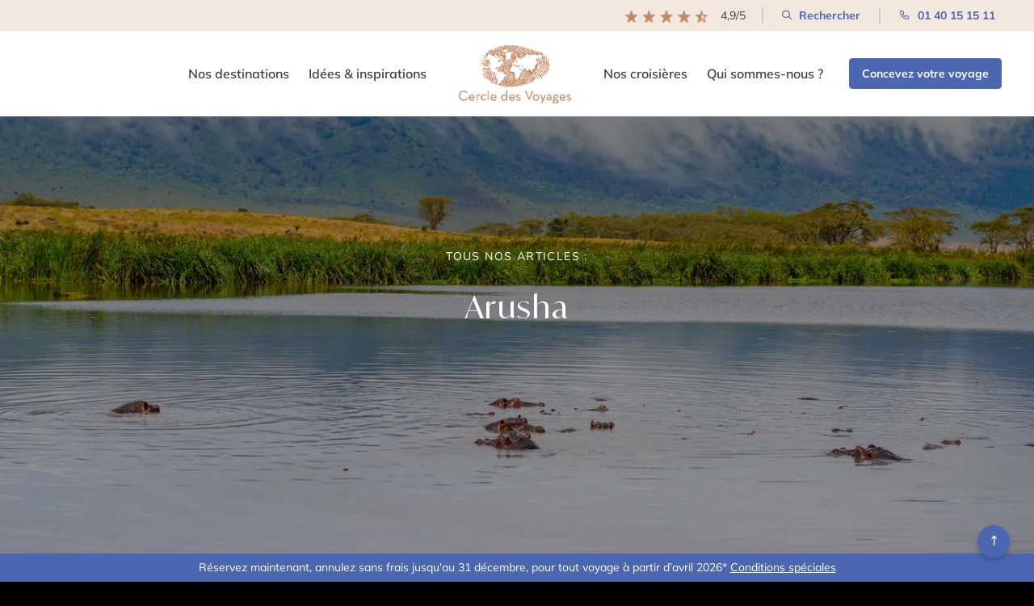

--- FILE ---
content_type: text/html; charset=UTF-8
request_url: https://www.cercledesvoyages.com/blog/tag/arusha/
body_size: 35181
content:
<!DOCTYPE html>
<html lang="fr-FR" xmlns:og="http://opengraphprotocol.org/schema/" xmlns:fb="http://www.facebook.com/2008/fbml">
<head><meta charset="UTF-8" /><script>if(navigator.userAgent.match(/MSIE|Internet Explorer/i)||navigator.userAgent.match(/Trident\/7\..*?rv:11/i)){var href=document.location.href;if(!href.match(/[?&]nowprocket/)){if(href.indexOf("?")==-1){if(href.indexOf("#")==-1){document.location.href=href+"?nowprocket=1"}else{document.location.href=href.replace("#","?nowprocket=1#")}}else{if(href.indexOf("#")==-1){document.location.href=href+"&nowprocket=1"}else{document.location.href=href.replace("#","&nowprocket=1#")}}}}</script><script>(()=>{class RocketLazyLoadScripts{constructor(){this.v="2.0.4",this.userEvents=["keydown","keyup","mousedown","mouseup","mousemove","mouseover","mouseout","touchmove","touchstart","touchend","touchcancel","wheel","click","dblclick","input"],this.attributeEvents=["onblur","onclick","oncontextmenu","ondblclick","onfocus","onmousedown","onmouseenter","onmouseleave","onmousemove","onmouseout","onmouseover","onmouseup","onmousewheel","onscroll","onsubmit"]}async t(){this.i(),this.o(),/iP(ad|hone)/.test(navigator.userAgent)&&this.h(),this.u(),this.l(this),this.m(),this.k(this),this.p(this),this._(),await Promise.all([this.R(),this.L()]),this.lastBreath=Date.now(),this.S(this),this.P(),this.D(),this.O(),this.M(),await this.C(this.delayedScripts.normal),await this.C(this.delayedScripts.defer),await this.C(this.delayedScripts.async),await this.T(),await this.F(),await this.j(),await this.A(),window.dispatchEvent(new Event("rocket-allScriptsLoaded")),this.everythingLoaded=!0,this.lastTouchEnd&&await new Promise(t=>setTimeout(t,500-Date.now()+this.lastTouchEnd)),this.I(),this.H(),this.U(),this.W()}i(){this.CSPIssue=sessionStorage.getItem("rocketCSPIssue"),document.addEventListener("securitypolicyviolation",t=>{this.CSPIssue||"script-src-elem"!==t.violatedDirective||"data"!==t.blockedURI||(this.CSPIssue=!0,sessionStorage.setItem("rocketCSPIssue",!0))},{isRocket:!0})}o(){window.addEventListener("pageshow",t=>{this.persisted=t.persisted,this.realWindowLoadedFired=!0},{isRocket:!0}),window.addEventListener("pagehide",()=>{this.onFirstUserAction=null},{isRocket:!0})}h(){let t;function e(e){t=e}window.addEventListener("touchstart",e,{isRocket:!0}),window.addEventListener("touchend",function i(o){o.changedTouches[0]&&t.changedTouches[0]&&Math.abs(o.changedTouches[0].pageX-t.changedTouches[0].pageX)<10&&Math.abs(o.changedTouches[0].pageY-t.changedTouches[0].pageY)<10&&o.timeStamp-t.timeStamp<200&&(window.removeEventListener("touchstart",e,{isRocket:!0}),window.removeEventListener("touchend",i,{isRocket:!0}),"INPUT"===o.target.tagName&&"text"===o.target.type||(o.target.dispatchEvent(new TouchEvent("touchend",{target:o.target,bubbles:!0})),o.target.dispatchEvent(new MouseEvent("mouseover",{target:o.target,bubbles:!0})),o.target.dispatchEvent(new PointerEvent("click",{target:o.target,bubbles:!0,cancelable:!0,detail:1,clientX:o.changedTouches[0].clientX,clientY:o.changedTouches[0].clientY})),event.preventDefault()))},{isRocket:!0})}q(t){this.userActionTriggered||("mousemove"!==t.type||this.firstMousemoveIgnored?"keyup"===t.type||"mouseover"===t.type||"mouseout"===t.type||(this.userActionTriggered=!0,this.onFirstUserAction&&this.onFirstUserAction()):this.firstMousemoveIgnored=!0),"click"===t.type&&t.preventDefault(),t.stopPropagation(),t.stopImmediatePropagation(),"touchstart"===this.lastEvent&&"touchend"===t.type&&(this.lastTouchEnd=Date.now()),"click"===t.type&&(this.lastTouchEnd=0),this.lastEvent=t.type,t.composedPath&&t.composedPath()[0].getRootNode()instanceof ShadowRoot&&(t.rocketTarget=t.composedPath()[0]),this.savedUserEvents.push(t)}u(){this.savedUserEvents=[],this.userEventHandler=this.q.bind(this),this.userEvents.forEach(t=>window.addEventListener(t,this.userEventHandler,{passive:!1,isRocket:!0})),document.addEventListener("visibilitychange",this.userEventHandler,{isRocket:!0})}U(){this.userEvents.forEach(t=>window.removeEventListener(t,this.userEventHandler,{passive:!1,isRocket:!0})),document.removeEventListener("visibilitychange",this.userEventHandler,{isRocket:!0}),this.savedUserEvents.forEach(t=>{(t.rocketTarget||t.target).dispatchEvent(new window[t.constructor.name](t.type,t))})}m(){const t="return false",e=Array.from(this.attributeEvents,t=>"data-rocket-"+t),i="["+this.attributeEvents.join("],[")+"]",o="[data-rocket-"+this.attributeEvents.join("],[data-rocket-")+"]",s=(e,i,o)=>{o&&o!==t&&(e.setAttribute("data-rocket-"+i,o),e["rocket"+i]=new Function("event",o),e.setAttribute(i,t))};new MutationObserver(t=>{for(const n of t)"attributes"===n.type&&(n.attributeName.startsWith("data-rocket-")||this.everythingLoaded?n.attributeName.startsWith("data-rocket-")&&this.everythingLoaded&&this.N(n.target,n.attributeName.substring(12)):s(n.target,n.attributeName,n.target.getAttribute(n.attributeName))),"childList"===n.type&&n.addedNodes.forEach(t=>{if(t.nodeType===Node.ELEMENT_NODE)if(this.everythingLoaded)for(const i of[t,...t.querySelectorAll(o)])for(const t of i.getAttributeNames())e.includes(t)&&this.N(i,t.substring(12));else for(const e of[t,...t.querySelectorAll(i)])for(const t of e.getAttributeNames())this.attributeEvents.includes(t)&&s(e,t,e.getAttribute(t))})}).observe(document,{subtree:!0,childList:!0,attributeFilter:[...this.attributeEvents,...e]})}I(){this.attributeEvents.forEach(t=>{document.querySelectorAll("[data-rocket-"+t+"]").forEach(e=>{this.N(e,t)})})}N(t,e){const i=t.getAttribute("data-rocket-"+e);i&&(t.setAttribute(e,i),t.removeAttribute("data-rocket-"+e))}k(t){Object.defineProperty(HTMLElement.prototype,"onclick",{get(){return this.rocketonclick||null},set(e){this.rocketonclick=e,this.setAttribute(t.everythingLoaded?"onclick":"data-rocket-onclick","this.rocketonclick(event)")}})}S(t){function e(e,i){let o=e[i];e[i]=null,Object.defineProperty(e,i,{get:()=>o,set(s){t.everythingLoaded?o=s:e["rocket"+i]=o=s}})}e(document,"onreadystatechange"),e(window,"onload"),e(window,"onpageshow");try{Object.defineProperty(document,"readyState",{get:()=>t.rocketReadyState,set(e){t.rocketReadyState=e},configurable:!0}),document.readyState="loading"}catch(t){console.log("WPRocket DJE readyState conflict, bypassing")}}l(t){this.originalAddEventListener=EventTarget.prototype.addEventListener,this.originalRemoveEventListener=EventTarget.prototype.removeEventListener,this.savedEventListeners=[],EventTarget.prototype.addEventListener=function(e,i,o){o&&o.isRocket||!t.B(e,this)&&!t.userEvents.includes(e)||t.B(e,this)&&!t.userActionTriggered||e.startsWith("rocket-")||t.everythingLoaded?t.originalAddEventListener.call(this,e,i,o):(t.savedEventListeners.push({target:this,remove:!1,type:e,func:i,options:o}),"mouseenter"!==e&&"mouseleave"!==e||t.originalAddEventListener.call(this,e,t.savedUserEvents.push,o))},EventTarget.prototype.removeEventListener=function(e,i,o){o&&o.isRocket||!t.B(e,this)&&!t.userEvents.includes(e)||t.B(e,this)&&!t.userActionTriggered||e.startsWith("rocket-")||t.everythingLoaded?t.originalRemoveEventListener.call(this,e,i,o):t.savedEventListeners.push({target:this,remove:!0,type:e,func:i,options:o})}}J(t,e){this.savedEventListeners=this.savedEventListeners.filter(i=>{let o=i.type,s=i.target||window;return e!==o||t!==s||(this.B(o,s)&&(i.type="rocket-"+o),this.$(i),!1)})}H(){EventTarget.prototype.addEventListener=this.originalAddEventListener,EventTarget.prototype.removeEventListener=this.originalRemoveEventListener,this.savedEventListeners.forEach(t=>this.$(t))}$(t){t.remove?this.originalRemoveEventListener.call(t.target,t.type,t.func,t.options):this.originalAddEventListener.call(t.target,t.type,t.func,t.options)}p(t){let e;function i(e){return t.everythingLoaded?e:e.split(" ").map(t=>"load"===t||t.startsWith("load.")?"rocket-jquery-load":t).join(" ")}function o(o){function s(e){const s=o.fn[e];o.fn[e]=o.fn.init.prototype[e]=function(){return this[0]===window&&t.userActionTriggered&&("string"==typeof arguments[0]||arguments[0]instanceof String?arguments[0]=i(arguments[0]):"object"==typeof arguments[0]&&Object.keys(arguments[0]).forEach(t=>{const e=arguments[0][t];delete arguments[0][t],arguments[0][i(t)]=e})),s.apply(this,arguments),this}}if(o&&o.fn&&!t.allJQueries.includes(o)){const e={DOMContentLoaded:[],"rocket-DOMContentLoaded":[]};for(const t in e)document.addEventListener(t,()=>{e[t].forEach(t=>t())},{isRocket:!0});o.fn.ready=o.fn.init.prototype.ready=function(i){function s(){parseInt(o.fn.jquery)>2?setTimeout(()=>i.bind(document)(o)):i.bind(document)(o)}return"function"==typeof i&&(t.realDomReadyFired?!t.userActionTriggered||t.fauxDomReadyFired?s():e["rocket-DOMContentLoaded"].push(s):e.DOMContentLoaded.push(s)),o([])},s("on"),s("one"),s("off"),t.allJQueries.push(o)}e=o}t.allJQueries=[],o(window.jQuery),Object.defineProperty(window,"jQuery",{get:()=>e,set(t){o(t)}})}P(){const t=new Map;document.write=document.writeln=function(e){const i=document.currentScript,o=document.createRange(),s=i.parentElement;let n=t.get(i);void 0===n&&(n=i.nextSibling,t.set(i,n));const c=document.createDocumentFragment();o.setStart(c,0),c.appendChild(o.createContextualFragment(e)),s.insertBefore(c,n)}}async R(){return new Promise(t=>{this.userActionTriggered?t():this.onFirstUserAction=t})}async L(){return new Promise(t=>{document.addEventListener("DOMContentLoaded",()=>{this.realDomReadyFired=!0,t()},{isRocket:!0})})}async j(){return this.realWindowLoadedFired?Promise.resolve():new Promise(t=>{window.addEventListener("load",t,{isRocket:!0})})}M(){this.pendingScripts=[];this.scriptsMutationObserver=new MutationObserver(t=>{for(const e of t)e.addedNodes.forEach(t=>{"SCRIPT"!==t.tagName||t.noModule||t.isWPRocket||this.pendingScripts.push({script:t,promise:new Promise(e=>{const i=()=>{const i=this.pendingScripts.findIndex(e=>e.script===t);i>=0&&this.pendingScripts.splice(i,1),e()};t.addEventListener("load",i,{isRocket:!0}),t.addEventListener("error",i,{isRocket:!0}),setTimeout(i,1e3)})})})}),this.scriptsMutationObserver.observe(document,{childList:!0,subtree:!0})}async F(){await this.X(),this.pendingScripts.length?(await this.pendingScripts[0].promise,await this.F()):this.scriptsMutationObserver.disconnect()}D(){this.delayedScripts={normal:[],async:[],defer:[]},document.querySelectorAll("script[type$=rocketlazyloadscript]").forEach(t=>{t.hasAttribute("data-rocket-src")?t.hasAttribute("async")&&!1!==t.async?this.delayedScripts.async.push(t):t.hasAttribute("defer")&&!1!==t.defer||"module"===t.getAttribute("data-rocket-type")?this.delayedScripts.defer.push(t):this.delayedScripts.normal.push(t):this.delayedScripts.normal.push(t)})}async _(){await this.L();let t=[];document.querySelectorAll("script[type$=rocketlazyloadscript][data-rocket-src]").forEach(e=>{let i=e.getAttribute("data-rocket-src");if(i&&!i.startsWith("data:")){i.startsWith("//")&&(i=location.protocol+i);try{const o=new URL(i).origin;o!==location.origin&&t.push({src:o,crossOrigin:e.crossOrigin||"module"===e.getAttribute("data-rocket-type")})}catch(t){}}}),t=[...new Map(t.map(t=>[JSON.stringify(t),t])).values()],this.Y(t,"preconnect")}async G(t){if(await this.K(),!0!==t.noModule||!("noModule"in HTMLScriptElement.prototype))return new Promise(e=>{let i;function o(){(i||t).setAttribute("data-rocket-status","executed"),e()}try{if(navigator.userAgent.includes("Firefox/")||""===navigator.vendor||this.CSPIssue)i=document.createElement("script"),[...t.attributes].forEach(t=>{let e=t.nodeName;"type"!==e&&("data-rocket-type"===e&&(e="type"),"data-rocket-src"===e&&(e="src"),i.setAttribute(e,t.nodeValue))}),t.text&&(i.text=t.text),t.nonce&&(i.nonce=t.nonce),i.hasAttribute("src")?(i.addEventListener("load",o,{isRocket:!0}),i.addEventListener("error",()=>{i.setAttribute("data-rocket-status","failed-network"),e()},{isRocket:!0}),setTimeout(()=>{i.isConnected||e()},1)):(i.text=t.text,o()),i.isWPRocket=!0,t.parentNode.replaceChild(i,t);else{const i=t.getAttribute("data-rocket-type"),s=t.getAttribute("data-rocket-src");i?(t.type=i,t.removeAttribute("data-rocket-type")):t.removeAttribute("type"),t.addEventListener("load",o,{isRocket:!0}),t.addEventListener("error",i=>{this.CSPIssue&&i.target.src.startsWith("data:")?(console.log("WPRocket: CSP fallback activated"),t.removeAttribute("src"),this.G(t).then(e)):(t.setAttribute("data-rocket-status","failed-network"),e())},{isRocket:!0}),s?(t.fetchPriority="high",t.removeAttribute("data-rocket-src"),t.src=s):t.src="data:text/javascript;base64,"+window.btoa(unescape(encodeURIComponent(t.text)))}}catch(i){t.setAttribute("data-rocket-status","failed-transform"),e()}});t.setAttribute("data-rocket-status","skipped")}async C(t){const e=t.shift();return e?(e.isConnected&&await this.G(e),this.C(t)):Promise.resolve()}O(){this.Y([...this.delayedScripts.normal,...this.delayedScripts.defer,...this.delayedScripts.async],"preload")}Y(t,e){this.trash=this.trash||[];let i=!0;var o=document.createDocumentFragment();t.forEach(t=>{const s=t.getAttribute&&t.getAttribute("data-rocket-src")||t.src;if(s&&!s.startsWith("data:")){const n=document.createElement("link");n.href=s,n.rel=e,"preconnect"!==e&&(n.as="script",n.fetchPriority=i?"high":"low"),t.getAttribute&&"module"===t.getAttribute("data-rocket-type")&&(n.crossOrigin=!0),t.crossOrigin&&(n.crossOrigin=t.crossOrigin),t.integrity&&(n.integrity=t.integrity),t.nonce&&(n.nonce=t.nonce),o.appendChild(n),this.trash.push(n),i=!1}}),document.head.appendChild(o)}W(){this.trash.forEach(t=>t.remove())}async T(){try{document.readyState="interactive"}catch(t){}this.fauxDomReadyFired=!0;try{await this.K(),this.J(document,"readystatechange"),document.dispatchEvent(new Event("rocket-readystatechange")),await this.K(),document.rocketonreadystatechange&&document.rocketonreadystatechange(),await this.K(),this.J(document,"DOMContentLoaded"),document.dispatchEvent(new Event("rocket-DOMContentLoaded")),await this.K(),this.J(window,"DOMContentLoaded"),window.dispatchEvent(new Event("rocket-DOMContentLoaded"))}catch(t){console.error(t)}}async A(){try{document.readyState="complete"}catch(t){}try{await this.K(),this.J(document,"readystatechange"),document.dispatchEvent(new Event("rocket-readystatechange")),await this.K(),document.rocketonreadystatechange&&document.rocketonreadystatechange(),await this.K(),this.J(window,"load"),window.dispatchEvent(new Event("rocket-load")),await this.K(),window.rocketonload&&window.rocketonload(),await this.K(),this.allJQueries.forEach(t=>t(window).trigger("rocket-jquery-load")),await this.K(),this.J(window,"pageshow");const t=new Event("rocket-pageshow");t.persisted=this.persisted,window.dispatchEvent(t),await this.K(),window.rocketonpageshow&&window.rocketonpageshow({persisted:this.persisted})}catch(t){console.error(t)}}async K(){Date.now()-this.lastBreath>45&&(await this.X(),this.lastBreath=Date.now())}async X(){return document.hidden?new Promise(t=>setTimeout(t)):new Promise(t=>requestAnimationFrame(t))}B(t,e){return e===document&&"readystatechange"===t||(e===document&&"DOMContentLoaded"===t||(e===window&&"DOMContentLoaded"===t||(e===window&&"load"===t||e===window&&"pageshow"===t)))}static run(){(new RocketLazyLoadScripts).t()}}RocketLazyLoadScripts.run()})();</script>
    
    <meta name="viewport" content="width=device-width, initial-scale=1.0">

    <link rel="profile" href="https://gmpg.org/xfn/11" />
    <link rel="preload" fetchpriority="high" as="image" href="https://www.cercledesvoyages.com/wp-content/themes/cercle-de-voyage/assets/img/logob90x47.webp" type="image/webp">
    <link rel="preload" fetchpriority="high" as="image" href="https://www.cercledesvoyages.com/wp-content/webp-express/webp-images/themes/cercle-de-voyage/assets/img/logo.png.webp" type="image/webp">
    <link rel="preload" fetchpriority="high" as="image" href="https://www.cercledesvoyages.com/wp-content/webp-express/webp-images/themes/cercle-de-voyage/assets/img/star-rating.png.webp" type="image/webp">
    <link rel="preload" fetchpriority="high" as="image" href="https://www.cercledesvoyages.com/wp-content/webp-express/webp-images/themes/cercle-de-voyage/assets/img/logo_fix.png.webp" type="image/webp">

    <link rel="preload" href="https://www.cercledesvoyages.com/wp-content/themes/cercle-de-voyage/assets/fonts/IvyMode/IvyMode-Regular.woff2" as="font" type="font/woff2" crossorigin>
    <link rel="preload" href="https://www.cercledesvoyages.com/wp-content/themes/cercle-de-voyage/assets/fonts/IvyMode/IvyMode-Bold.woff2" as="font" type="font/woff2" crossorigin>
    <link rel="preload" href="https://www.cercledesvoyages.com/wp-content/themes/cercle-de-voyage/assets/fonts/IvyMode/IvyMode-SemiBoldItalic.woff2" as="font" type="font/woff2" crossorigin>
    <link rel="preload" href="https://www.cercledesvoyages.com/wp-content/themes/cercle-de-voyage/assets/fonts/Icomoon/icomoon.woff" as="font" type="font/woff" crossorigin>
    <link rel="preload" href="https://www.cercledesvoyages.com/wp-content/themes/cercle-de-voyage/assets/fonts/Mulish/mulish-v17-latin-regular.woff2" as="font" type="font/woff2" crossorigin>
    <link rel="preload" href="https://www.cercledesvoyages.com/wp-content/themes/cercle-de-voyage/assets/fonts/Mulish/mulish-v17-latin-600.woff2" as="font" type="font/woff2" crossorigin>
    <link rel="preload" href="https://www.cercledesvoyages.com/wp-content/themes/cercle-de-voyage/assets/fonts/Mulish/mulish-v17-latin-700.woff2" as="font" type="font/woff2" crossorigin>

    <script type="rocketlazyloadscript" id="load-gtm">
        window.dataLayer = window.dataLayer || [];

        // Données GTM personnalisées
        
        dataLayer.push({
            gtm_wp_cdv: ' arusha'
        });

        function gtag() {
            dataLayer.push(arguments);
        }

                    loadGTM('GTM-W3Z3D6');
        


        function loadGTM(id) {
            if (window.gtmDidInit) return;
            window.gtmDidInit = true;
            (function(w, d, s, l, i) {
                w[l] = w[l] || [];
                w[l].push({
                    'gtm.start': new Date().getTime(),
                    event: 'gtm.js'
                });
                var f = d.getElementsByTagName(s)[0],
                    j = d.createElement(s),
                    dl = l !== 'dataLayer' ? '&l=' + l : '';
                j.async = true;
                j.src = 'https://www.googletagmanager.com/gtm.js?id=' + i + dl;
                f.parentNode.insertBefore(j, f);
            })(window, document, 'script', 'dataLayer', id);
        }

    </script>




    <script type="rocketlazyloadscript">
        var site_url = 'https://www.cercledesvoyages.com/';

        function setCookie(name,value,days) {
            var expires = "";
            if (days) {
                var date = new Date();
                date.setTime(date.getTime() + (days*24*60*60*1000));
                expires = "; expires=" + date.toUTCString();
            }
            document.cookie = name + "=" + (value || "")  + expires + "; path=/";
        }
        function getCookie(name) {
            var nameEQ = name + "=";
            var ca = document.cookie.split(';');
            for(var i=0;i < ca.length;i++) {
                var c = ca[i];
                while (c.charAt(0)==' ') c = c.substring(1,c.length);
                if (c.indexOf(nameEQ) == 0) return c.substring(nameEQ.length,c.length);
            }
            return null;
        }
        function eraseCookie(name) {
            document.cookie = name +'=; Path=/; Expires=Thu, 01 Jan 1970 00:00:01 GMT;';
        }
    </script>

            <title>Articles arusha | Cercle des Voyages</title>
                <meta name="title" content="Articles arusha | Cercle des Voyages">
        <meta name="description" content="Découvrez tous les articles du Tag arusha. Vous y trouverez les meilleurs conseils et bons plans des conseillers Cercle des Voyages" />
                <script type="rocketlazyloadscript" data-rocket-type="text/javascript">
        window.dataLayer = window.dataLayer || [];
        dataLayer.push({
            event: 'page_view',
            page_type: 'La Tanzanie pendant la saison verte',
            traffic_type: ''
        });
    </script>
    <meta name='robots' content='noindex, follow' />
	<style>img:is([sizes="auto" i], [sizes^="auto," i]) { contain-intrinsic-size: 3000px 1500px }</style>
	<link rel="canonical" href="https://www.cercledesvoyages.com/blog/tag/arusha/" />

	<!-- This site is optimized with the Yoast SEO plugin v26.4 - https://yoast.com/wordpress/plugins/seo/ -->
	<meta name="twitter:card" content="summary_large_image" />
	<meta name="twitter:title" content="Archives des arusha - Cercle des Voyages" />
	<!-- / Yoast SEO plugin. -->




    <meta property="og:title" content="Cercle des Voyages, le vrai voyage sur-mesure"/>
    <meta property="og:type" content="website"/>
    <meta property="og:url" content="https://www.cercledesvoyages.com/blog/la-tanzanie-pendant-la-saison-verte/"/>
    <meta property="og:site_name" content="Cercle des Voyages"/>
    <meta property="og:description" content=""/>
                <meta property="og:image" content=""/>
        <style id='filebird-block-filebird-gallery-style-inline-css' type='text/css'>
ul.filebird-block-filebird-gallery{margin:auto!important;padding:0!important;width:100%}ul.filebird-block-filebird-gallery.layout-grid{display:grid;grid-gap:20px;align-items:stretch;grid-template-columns:repeat(var(--columns),1fr);justify-items:stretch}ul.filebird-block-filebird-gallery.layout-grid li img{border:1px solid #ccc;box-shadow:2px 2px 6px 0 rgba(0,0,0,.3);height:100%;max-width:100%;-o-object-fit:cover;object-fit:cover;width:100%}ul.filebird-block-filebird-gallery.layout-masonry{-moz-column-count:var(--columns);-moz-column-gap:var(--space);column-gap:var(--space);-moz-column-width:var(--min-width);columns:var(--min-width) var(--columns);display:block;overflow:auto}ul.filebird-block-filebird-gallery.layout-masonry li{margin-bottom:var(--space)}ul.filebird-block-filebird-gallery li{list-style:none}ul.filebird-block-filebird-gallery li figure{height:100%;margin:0;padding:0;position:relative;width:100%}ul.filebird-block-filebird-gallery li figure figcaption{background:linear-gradient(0deg,rgba(0,0,0,.7),rgba(0,0,0,.3) 70%,transparent);bottom:0;box-sizing:border-box;color:#fff;font-size:.8em;margin:0;max-height:100%;overflow:auto;padding:3em .77em .7em;position:absolute;text-align:center;width:100%;z-index:2}ul.filebird-block-filebird-gallery li figure figcaption a{color:inherit}.fb-block-hover-animation-zoomIn figure{overflow:hidden}.fb-block-hover-animation-zoomIn figure img{transform:scale(1);transition:.3s ease-in-out}.fb-block-hover-animation-zoomIn figure:hover img{transform:scale(1.3)}.fb-block-hover-animation-shine figure{overflow:hidden;position:relative}.fb-block-hover-animation-shine figure:before{background:linear-gradient(90deg,hsla(0,0%,100%,0) 0,hsla(0,0%,100%,.3));content:"";display:block;height:100%;left:-75%;position:absolute;top:0;transform:skewX(-25deg);width:50%;z-index:2}.fb-block-hover-animation-shine figure:hover:before{animation:shine .75s}@keyframes shine{to{left:125%}}.fb-block-hover-animation-opacity figure{overflow:hidden}.fb-block-hover-animation-opacity figure img{opacity:1;transition:.3s ease-in-out}.fb-block-hover-animation-opacity figure:hover img{opacity:.5}.fb-block-hover-animation-grayscale figure img{filter:grayscale(100%);transition:.3s ease-in-out}.fb-block-hover-animation-grayscale figure:hover img{filter:grayscale(0)}

</style>
<link rel='stylesheet' media='print' onload="this.media='all'" id='style-css' href='https://www.cercledesvoyages.com/wp-content/themes/cercle-de-voyage/style.css?ver=b025f2e5' type='text/css' />
<link data-minify="1" rel='stylesheet' media='print' onload="this.media='all'" id='perfect-scrollbar-css' href='https://www.cercledesvoyages.com/wp-content/cache/min/1/wp-content/themes/cercle-de-voyage/node_modules/perfect-scrollbar/css/perfect-scrollbar.css?ver=1766067148' type='text/css' />
<link rel='stylesheet' media='print' onload="this.media='all'" id='bootstrap-css' href='https://www.cercledesvoyages.com/wp-content/themes/cercle-de-voyage/node_modules/bootstrap/dist/css/bootstrap.min.css?ver=b025f2e5' type='text/css' />
<link data-minify="1" rel='stylesheet' media='print' onload="this.media='all'" id='fancybox-css' href='https://www.cercledesvoyages.com/wp-content/cache/min/1/wp-content/themes/cercle-de-voyage/node_modules/@fancyapps/ui/dist/fancybox/fancybox.css?ver=1766067148' type='text/css' />
<link data-minify="1" rel='stylesheet' media='print' onload="this.media='all'" id='swiper-css' href='https://www.cercledesvoyages.com/wp-content/cache/min/1/wp-content/themes/cercle-de-voyage/node_modules/swiper/swiper-bundle.min.css?ver=1766067148' type='text/css' />
<link rel='stylesheet' media='print' onload="this.media='all'" id='accordion-css' href='https://www.cercledesvoyages.com/wp-content/themes/cercle-de-voyage/node_modules/accordion-js/dist/accordion.min.css?ver=b025f2e5' type='text/css' />
<link rel='stylesheet' media='print' onload="this.media='all'" id='mediaelement-css' href='https://www.cercledesvoyages.com/wp-content/cache/background-css/1/www.cercledesvoyages.com/wp-content/themes/cercle-de-voyage/node_modules/mediaelement/build/mediaelementplayer.min.css?ver=b025f2e5&wpr_t=1766394344' type='text/css' />
<link data-minify="1" rel='stylesheet' id='cdv-style-css' href='https://www.cercledesvoyages.com/wp-content/cache/background-css/1/www.cercledesvoyages.com/wp-content/cache/min/1/wp-content/themes/cercle-de-voyage/assets/css/style.css?ver=1766067149&wpr_t=1766394344' type='text/css' media='all' />
<link data-minify="1" rel='stylesheet' id='axeptio/main-css' href='https://www.cercledesvoyages.com/wp-content/cache/min/1/wp-content/plugins/axeptio-sdk-integration/dist/css/frontend/main.css?ver=1766067149' type='text/css' media='all' />
<meta name="sentry-trace" content="d4551180b1d24147a38eeb31af150ef1-380fca24aaeb437c-0" />
<meta name="traceparent" content="" />
<meta name="baggage" content="sentry-trace_id=d4551180b1d24147a38eeb31af150ef1,sentry-sample_rate=0.1,sentry-transaction=%2Fblog%2Ftag%2F%7Btag%7D,sentry-public_key=3b32989a4df210d7aceb4caffd58426d,sentry-org_id=4507855293186048,sentry-release=3.0.1.10,sentry-environment=Production,sentry-sampled=false,sentry-sample_rand=0.260505" />
<script type="rocketlazyloadscript" data-minify="1" data-rocket-type="text/javascript" data-rocket-src="https://www.cercledesvoyages.com/wp-content/cache/min/1/wp-content/themes/cercle-de-voyage/node_modules/matchmedia-polyfill/matchMedia.js?ver=1766067149" id="match-media-js" async="async" data-wp-strategy="async"></script>
<script type="rocketlazyloadscript" data-minify="1" data-rocket-type="text/javascript" data-rocket-src="https://www.cercledesvoyages.com/wp-content/cache/min/1/wp-content/themes/cercle-de-voyage/node_modules/matchmedia-polyfill/matchMedia.addListener.js?ver=1766067149" id="match-media-listener-js" async="async" data-wp-strategy="async"></script>
<script type="rocketlazyloadscript" data-minify="1" data-rocket-type="text/javascript" data-rocket-src="https://www.cercledesvoyages.com/wp-content/cache/min/1/wp-content/themes/cercle-de-voyage/assets/js/min/cdv-common.js?ver=1766067149" id="cdv-common-js" async="async" data-wp-strategy="async"></script>
<script type="rocketlazyloadscript" data-minify="1" data-rocket-type="text/javascript" data-rocket-src="https://www.cercledesvoyages.com/wp-content/cache/min/1/wp-content/themes/cercle-de-voyage/node_modules/axios/dist/axios.js?ver=1766067149" id="axios-js" defer="defer" data-wp-strategy="defer"></script>
<script data-minify="1" type="text/javascript" src="https://www.cercledesvoyages.com/wp-content/cache/min/1/wp-content/themes/cercle-de-voyage/assets/js/dist/cdv-bundle.js?ver=1766067149" id="compiled-bundle-js" defer="defer" data-wp-strategy="defer"></script>
<script type="rocketlazyloadscript" data-rocket-type="text/javascript" data-rocket-src="https://www.cercledesvoyages.com/wp-content/themes/cercle-de-voyage/assets/js/jquery-ui.min.js?ver=b025f2e5" id="cdv-jquery-ui-js" defer="defer" data-wp-strategy="defer"></script>
<script type="rocketlazyloadscript" data-rocket-type="text/javascript" data-rocket-src="https://www.cercledesvoyages.com/wp-content/themes/cercle-de-voyage/assets/js/bootstrap.min.js?ver=b025f2e5" id="cdv-bootstrap-js" defer="defer" data-wp-strategy="defer"></script>
<script type="rocketlazyloadscript" data-minify="1" data-rocket-type="text/javascript" data-rocket-src="https://www.cercledesvoyages.com/wp-content/cache/min/1/wp-content/themes/cercle-de-voyage/node_modules/bootstrap/dist/js/bootstrap.bundle.js?ver=1766067149" id="cdv-bootstrap-2-js" defer="defer" data-wp-strategy="defer"></script>
<script type="rocketlazyloadscript" data-minify="1" data-rocket-type="text/javascript" data-rocket-src="https://www.cercledesvoyages.com/wp-content/cache/min/1/wp-content/themes/cercle-de-voyage/node_modules/infinite-scroll/dist/infinite-scroll.pkgd.js?ver=1766067149" id="infinite-scroll-js" defer="defer" data-wp-strategy="defer"></script>
<script type="rocketlazyloadscript" data-minify="1" data-rocket-type="text/javascript" data-rocket-src="https://www.cercledesvoyages.com/wp-content/cache/min/1/wp-content/themes/cercle-de-voyage/node_modules/slick-carousel/slick/slick.js?ver=1766067149" id="cdv-slick-js" defer="defer" data-wp-strategy="defer"></script>
<script type="rocketlazyloadscript" data-rocket-type="text/javascript" data-rocket-src="https://www.cercledesvoyages.com/wp-content/themes/cercle-de-voyage/node_modules/moment/min/moment.min.js?ver=b025f2e5" id="cdv-moment-js" defer="defer" data-wp-strategy="defer"></script>
<script type="rocketlazyloadscript" data-minify="1" data-rocket-type="text/javascript" data-rocket-src="https://www.cercledesvoyages.com/wp-content/cache/min/1/wp-content/themes/cercle-de-voyage/node_modules/masonry-layout/dist/masonry.pkgd.js?ver=1766067149" id="cdv-masonry-js-js" defer="defer" data-wp-strategy="defer"></script>
<script type="rocketlazyloadscript" data-rocket-type="text/javascript" data-rocket-src="https://www.cercledesvoyages.com/wp-content/themes/cercle-de-voyage/node_modules/pristinejs/dist/pristine.js?ver=b025f2e5" id="pristine-js" defer="defer" data-wp-strategy="defer"></script>
<script type="rocketlazyloadscript" data-minify="1" data-rocket-type="text/javascript" data-rocket-src="https://www.cercledesvoyages.com/wp-content/cache/min/1/wp-content/themes/cercle-de-voyage/node_modules/mediaelement/build/mediaelement-and-player.js?ver=1766067149" id="media-element-js" defer="defer" data-wp-strategy="defer"></script>
<script type="rocketlazyloadscript" data-minify="1" data-rocket-type="text/javascript" data-rocket-src="https://www.cercledesvoyages.com/wp-content/cache/min/1/wp-content/themes/cercle-de-voyage/node_modules/@fancyapps/ui/dist/index.umd.js?ver=1766067149" id="fancybox-js" defer="defer" data-wp-strategy="defer"></script>
<script type="rocketlazyloadscript" data-rocket-type="text/javascript" data-rocket-src="https://www.cercledesvoyages.com/wp-content/themes/cercle-de-voyage/node_modules/smooth-scroll/dist/smooth-scroll.min.js?ver=b025f2e5" id="smooth-scroll-js" defer="defer" data-wp-strategy="defer"></script>
<script type="rocketlazyloadscript" data-rocket-type="text/javascript" data-rocket-src="https://www.cercledesvoyages.com/wp-content/themes/cercle-de-voyage/node_modules/gumshoejs/dist/gumshoe.min.js?ver=b025f2e5" id="gumshoejs-js" defer="defer" data-wp-strategy="defer"></script>
<script type="rocketlazyloadscript" data-minify="1" data-rocket-type="text/javascript" data-rocket-src="https://www.cercledesvoyages.com/wp-content/cache/min/1/wp-content/themes/cercle-de-voyage/assets/js/min/new-cdv.js?ver=1766067149" id="new-cdv-js" defer="defer" data-wp-strategy="defer"></script>
<script type="rocketlazyloadscript" data-minify="1" data-rocket-type="text/javascript" data-rocket-src="https://www.cercledesvoyages.com/wp-content/cache/min/1/wp-content/themes/cercle-de-voyage/assets/js/min/search.js?ver=1766067149" id="searchbar-js" defer="defer" data-wp-strategy="defer"></script>
<script type="rocketlazyloadscript" data-minify="1" data-rocket-type="text/javascript" data-rocket-src="https://www.cercledesvoyages.com/wp-content/cache/min/1/wp-content/themes/cercle-de-voyage/assets/js/min/cdv.js?ver=1766067149" id="cdv-js-js" defer="defer" data-wp-strategy="defer"></script>
<link rel="https://api.w.org/" href="https://www.cercledesvoyages.com/wp-json/" /><link rel="alternate" title="JSON" type="application/json" href="https://www.cercledesvoyages.com/wp-json/wp/v2/tags/2465" /><script type="rocketlazyloadscript" data-rocket-type="text/javascript">
           var ajaxurl = "https://www.cercledesvoyages.com/wp-admin/admin-ajax.php";
         </script><link rel="icon" href="https://www.cercledesvoyages.com/wp-content/uploads/2020/12/index-120x120.png" sizes="32x32" />
<link rel="icon" href="https://www.cercledesvoyages.com/wp-content/uploads/2020/12/index.png" sizes="192x192" />
<link rel="apple-touch-icon" href="https://www.cercledesvoyages.com/wp-content/uploads/2020/12/index.png" />
<meta name="msapplication-TileImage" content="https://www.cercledesvoyages.com/wp-content/uploads/2020/12/index.png" />
<noscript><style id="rocket-lazyload-nojs-css">.rll-youtube-player, [data-lazy-src]{display:none !important;}</style></noscript>
  <script nowprocket>
    window._axcb = window._axcb || [];
    window._axcb.push(function (sdk) {
      const host = document.querySelector("#axeptio_overlay > .needsclick");
      if (!host || !host.shadowRoot) return;

      const root = host.shadowRoot;
      const observer = new MutationObserver(() => {
        const modal = root.querySelector('[data-testid="modal-container"]');
        if (modal) {
          modal.dispatchEvent(new MouseEvent('click', {bubbles: true, composed: true}));
          modal.dispatchEvent(new MouseEvent('click', {bubbles: true, composed: true}));
        }

        const btnAccept = root.querySelector("#axeptio_btn_acceptAll");
        if (btnAccept) {
          btnAccept.addEventListener('click', () => {
            console.log('Executing request consent from accept button');
            sdk.requestConsent();
          });
        }

        const btnDiscard = root.querySelector(".ax-discardButton");
        if (btnDiscard) {
          btnDiscard.addEventListener('click', () => {
            console.log('Executing request consent from contiune btn');
            sdk.requestConsent();
          });
        }

        const btnConfigure = root.querySelector('#axeptio_btn_configure');
        if (btnConfigure) {
          btnConfigure.addEventListener('click', () => {
            console.log('Executing open cookies settings');
            sdk.openCookies();
          });
        }

        if (btnAccept && btnDiscard && btnConfigure) observer.disconnect();
      });

      observer.observe(root, {subtree: true, childList: true});
    })
  </script>
<style id="wpr-lazyload-bg-container"></style><style id="wpr-lazyload-bg-exclusion">.ui-autocomplete-loading{--wpr-bg-89884325-cdef-4a63-b95c-789fe573b85d: url('https://www.cercledesvoyages.com/wp-content/themes/cercle-de-voyage/assets/img/ui-anim_basic_16x16.gif');}</style>
<noscript>
<style id="wpr-lazyload-bg-nostyle">.mejs__overlay-button{--wpr-bg-6b8b1384-ca97-4e2b-a68c-e50043e7a5e4: url('https://www.cercledesvoyages.com/wp-content/themes/cercle-de-voyage/node_modules/mediaelement/build/mejs-controls.svg');}.mejs__overlay-loading-bg-img{--wpr-bg-e670121a-a056-4831-aaf4-a27d5d03d703: url('https://www.cercledesvoyages.com/wp-content/themes/cercle-de-voyage/node_modules/mediaelement/build/mejs-controls.svg');}.mejs__button>button{--wpr-bg-47af9f5c-5fa0-4148-bf25-1a8f306a332d: url('https://www.cercledesvoyages.com/wp-content/themes/cercle-de-voyage/node_modules/mediaelement/build/mejs-controls.svg');}.slick-loading .slick-list{--wpr-bg-17f122bc-f832-405d-bf8d-4511fa1e32ab: url('https://www.cercledesvoyages.com/wp-content/themes/cercle-de-voyage/assets/css/ajax-loader.gif');}.common-bg{--wpr-bg-12cf3679-0dce-40a2-9a00-b63ff97ad165: url('https://www.cercledesvoyages.com/wp-content/themes/cercle-de-voyage/assets/img/fingerprint_bg.webp');}.common-bg{--wpr-bg-c02bfdb8-6a72-400e-a31f-35e61ca8303c: url('https://www.cercledesvoyages.com/wp-content/themes/cercle-de-voyage/assets/img/fingerprint_bg.webp');}.idee-voyage#voyage01{--wpr-bg-b3ad21d6-a6d4-4857-bb56-9200d6816739: url('https://www.cercledesvoyages.com/wp-content/themes/cercle-de-voyage/assets/img/Empreinte.webp');}.idee-voyage .personalise{--wpr-bg-e3dc5cb7-1788-4aa4-86ff-b05f26dba767: url('https://www.cercledesvoyages.com/wp-content/themes/cercle-de-voyage/assets/img/landing/bg-empreinte.webp');}.panolens .head span{--wpr-bg-ba9dbeea-62f6-47fe-a5ee-7d25c3d0ccd6: url('https://www.cercledesvoyages.com/wp-content/themes/cercle-de-voyage/assets/img/icon/Icon-Close.webp');}.tout-voyage{--wpr-bg-dfe329f5-8310-47b0-8a67-5842b958cfbf: url('https://www.cercledesvoyages.com/wp-content/themes/cercle-de-voyage/assets/img/empreinte-tout-voyage.webp');}.scroll{--wpr-bg-f0fa7d63-a6c5-4ce5-bd12-25bbe415c4f4: url('https://www.cercledesvoyages.com/wp-content/themes/cercle-de-voyage/assets/img/arrow-down.webp');}#header .nav-mobile{--wpr-bg-97a2cc74-ee4a-4933-a054-dad6f207b94c: url('https://www.cercledesvoyages.com/wp-content/themes/cercle-de-voyage/assets/img/mobile-nav-bg.webp');}#header .nav-mobile{--wpr-bg-918ff6aa-c503-46d1-909d-490d5b9fb32a: url('https://www.cercledesvoyages.com/wp-content/themes/cercle-de-voyage/assets/img/mobile-nav-bg.webp');}#header .nav-mobile .list .menu .menu-item .submenu-mobile{--wpr-bg-4334f47a-2c20-49f7-8de6-33ad688091b7: url('https://www.cercledesvoyages.com/wp-content/themes/cercle-de-voyage/assets/img/mobile-nav-bg.webp');}#header .nav-mobile .list .menu .menu-item .submenu-mobile{--wpr-bg-75d00bd6-c9e5-4eb2-9f6b-bba74ea5e999: url('https://www.cercledesvoyages.com/wp-content/themes/cercle-de-voyage/assets/img/mobile-nav-bg.webp');}#section1{--wpr-bg-c148be13-6b2c-48b4-9608-177a1f2c4385: url('https://www.cercledesvoyages.com/wp-content/themes/cercle-de-voyage/assets/img/Empreinte2.webp');}#section1{--wpr-bg-fb0dbd6b-f30f-4076-af81-e480f46512b8: url('https://www.cercledesvoyages.com/wp-content/themes/cercle-de-voyage/assets/img/Empreinte2.webp');}#section1{--wpr-bg-283ca3b3-0910-40f0-a485-af512f0b155e: url('https://www.cercledesvoyages.com/wp-content/themes/cercle-de-voyage/assets/img/Empreinte2.webp');}#section1{--wpr-bg-fbc4fb68-d33c-4089-afe3-53e7dae1798a: url('https://www.cercledesvoyages.com/wp-content/themes/cercle-de-voyage/assets/img/Empreinte2.webp');}.contact{--wpr-bg-38952f60-b760-4a8f-a2e9-f02d6c8b9729: url('https://www.cercledesvoyages.com/wp-content/themes/cercle-de-voyage/assets/img/Empreinte2.webp');}.contact{--wpr-bg-b904c489-8c7c-4131-a060-41c5178da0be: url('https://www.cercledesvoyages.com/wp-content/themes/cercle-de-voyage/assets/img/Empreinte2.webp');}.contact{--wpr-bg-83695a65-a2eb-42ee-8152-1eeb7eb1fdce: url('https://www.cercledesvoyages.com/wp-content/themes/cercle-de-voyage/assets/img/contact_fingerprint_bg.webp');}.contact{--wpr-bg-e1ab4d00-1e9a-4f77-b24a-a13af2fa0f07: url('https://www.cercledesvoyages.com/wp-content/themes/cercle-de-voyage/assets/img/contact_fingerprint_bg.webp');}.rse .empreinte{--wpr-bg-03c56e6f-1510-455c-ba79-c3178e6f3bfe: url('https://www.cercledesvoyages.com/wp-content/themes/cercle-de-voyage/assets/img/Empreinte_doré.png');}.rse .empreinte2{--wpr-bg-979048f9-2786-4c76-8187-ee77e3506f04: url('https://www.cercledesvoyages.com/wp-content/themes/cercle-de-voyage/assets/img/Empreinte_doré.png');}.souvenire{--wpr-bg-11e845a1-49c7-4946-9539-33843bad1054: url('https://www.cercledesvoyages.com/wp-content/themes/cercle-de-voyage/assets/img/full-fingerprint-bg.webp');}.conciergerie-page .common-bg{--wpr-bg-4e0d19cc-ee5c-47b3-95fa-c42daf9f2e90: url('https://www.cercledesvoyages.com/wp-content/themes/cercle-de-voyage/assets/img/fingerprint-2-bg.webp');}#popup-contact .modal-content{--wpr-bg-42ff69e6-021c-4e86-b239-7290689c8991: url('https://www.cercledesvoyages.com/wp-content/themes/cercle-de-voyage/assets/img/Empreinte-contact.webp');}.container-form{--wpr-bg-8be4afa7-8b5c-4cd4-a628-774200acc41d: url('https://www.cercledesvoyages.com/wp-content/themes/cercle-de-voyage/assets/img/Empreine-prepays.webp');}.cdv-form-group select.form-control{--wpr-bg-0ea2a51b-650f-41ff-9b40-a8bd145897ef: url('https://www.cercledesvoyages.com/wp-content/themes/cercle-de-voyage/assets/img/dropdown-icon.webp');}.about-page .valeur-dirigant{--wpr-bg-f071477e-f7f5-48ee-a58d-3533801a8c40: url('https://www.cercledesvoyages.com/wp-content/themes/cercle-de-voyage/assets/img/Empreine-prepays.webp');}.valeur-dirigant{--wpr-bg-bccafaa1-b729-4cc9-8ad5-70373fda7a32: url('https://www.cercledesvoyages.com/wp-content/themes/cercle-de-voyage/assets/img/Empreine-prepays.webp');}.withBg{--wpr-bg-a9d3624d-cbb0-441d-8060-79817f61b6dc: url('https://www.cercledesvoyages.com/wp-content/themes/cercle-de-voyage/assets/img/conseiller-expert/bgEmpreinte.webp');}.groupeConseille{--wpr-bg-73ca382e-045f-4cff-8f2e-0afc37911985: url('https://www.cercledesvoyages.com/wp-content/themes/cercle-de-voyage/assets/img/conseiller-expert/Empreinte.webp');}.cdv-menu__wrapp::after{--wpr-bg-c75cfc10-34bc-43ed-92f2-f42bc7dafe8a: url('https://www.cercledesvoyages.com/wp-content/themes/cercle-de-voyage/assets/img/icon/decor-03.svg');}.cdv-menu__drop-slide{--wpr-bg-fa56faf2-6fa7-48fb-b19c-05795e263335: url('https://www.cercledesvoyages.com/wp-content/themes/cercle-de-voyage/assets/img/icon/decor-03.svg');}.cdv-footer{--wpr-bg-80da21ce-6651-4ba8-a144-61ce9c9da637: url('https://www.cercledesvoyages.com/wp-content/themes/cercle-de-voyage/assets/img/icon/decor-01.svg');}.volume-on{--wpr-bg-b9a0e954-7358-4efd-a3bd-764cb4130945: url('https://www.cercledesvoyages.com/wp-content/themes/cercle-de-voyage/assets/img/icon/icon_sound.webp');}.volume-off{--wpr-bg-2344b753-ce21-445b-b37c-ae2082071566: url('https://www.cercledesvoyages.com/wp-content/themes/cercle-de-voyage/assets/img/icon/icon_sound_off.webp');}.cdv-search__drop-slide{--wpr-bg-eef157eb-9918-43a5-97f2-6484fa048ed5: url('https://www.cercledesvoyages.com/wp-content/themes/cercle-de-voyage/assets/img/icon/decor-03.svg');}.covid .voyager-serein{--wpr-bg-8de5f9eb-1c91-4528-aa8b-888f453cd333: url('https://www.cercledesvoyages.com/wp-content/webp-express/webp-images/themes/cercle-de-voyage/assets/img/bg-covid-big.webp.webp');}</style>
</noscript>
<script type="application/javascript">const rocket_pairs = [{"selector":".mejs__overlay-button","style":".mejs__overlay-button{--wpr-bg-6b8b1384-ca97-4e2b-a68c-e50043e7a5e4: url('https:\/\/www.cercledesvoyages.com\/wp-content\/themes\/cercle-de-voyage\/node_modules\/mediaelement\/build\/mejs-controls.svg');}","hash":"6b8b1384-ca97-4e2b-a68c-e50043e7a5e4","url":"https:\/\/www.cercledesvoyages.com\/wp-content\/themes\/cercle-de-voyage\/node_modules\/mediaelement\/build\/mejs-controls.svg"},{"selector":".mejs__overlay-loading-bg-img","style":".mejs__overlay-loading-bg-img{--wpr-bg-e670121a-a056-4831-aaf4-a27d5d03d703: url('https:\/\/www.cercledesvoyages.com\/wp-content\/themes\/cercle-de-voyage\/node_modules\/mediaelement\/build\/mejs-controls.svg');}","hash":"e670121a-a056-4831-aaf4-a27d5d03d703","url":"https:\/\/www.cercledesvoyages.com\/wp-content\/themes\/cercle-de-voyage\/node_modules\/mediaelement\/build\/mejs-controls.svg"},{"selector":".mejs__button>button","style":".mejs__button>button{--wpr-bg-47af9f5c-5fa0-4148-bf25-1a8f306a332d: url('https:\/\/www.cercledesvoyages.com\/wp-content\/themes\/cercle-de-voyage\/node_modules\/mediaelement\/build\/mejs-controls.svg');}","hash":"47af9f5c-5fa0-4148-bf25-1a8f306a332d","url":"https:\/\/www.cercledesvoyages.com\/wp-content\/themes\/cercle-de-voyage\/node_modules\/mediaelement\/build\/mejs-controls.svg"},{"selector":".slick-loading .slick-list","style":".slick-loading .slick-list{--wpr-bg-17f122bc-f832-405d-bf8d-4511fa1e32ab: url('https:\/\/www.cercledesvoyages.com\/wp-content\/themes\/cercle-de-voyage\/assets\/css\/ajax-loader.gif');}","hash":"17f122bc-f832-405d-bf8d-4511fa1e32ab","url":"https:\/\/www.cercledesvoyages.com\/wp-content\/themes\/cercle-de-voyage\/assets\/css\/ajax-loader.gif"},{"selector":".common-bg","style":".common-bg{--wpr-bg-12cf3679-0dce-40a2-9a00-b63ff97ad165: url('https:\/\/www.cercledesvoyages.com\/wp-content\/themes\/cercle-de-voyage\/assets\/img\/fingerprint_bg.webp');}","hash":"12cf3679-0dce-40a2-9a00-b63ff97ad165","url":"https:\/\/www.cercledesvoyages.com\/wp-content\/themes\/cercle-de-voyage\/assets\/img\/fingerprint_bg.webp"},{"selector":".common-bg","style":".common-bg{--wpr-bg-c02bfdb8-6a72-400e-a31f-35e61ca8303c: url('https:\/\/www.cercledesvoyages.com\/wp-content\/themes\/cercle-de-voyage\/assets\/img\/fingerprint_bg.webp');}","hash":"c02bfdb8-6a72-400e-a31f-35e61ca8303c","url":"https:\/\/www.cercledesvoyages.com\/wp-content\/themes\/cercle-de-voyage\/assets\/img\/fingerprint_bg.webp"},{"selector":".idee-voyage#voyage01","style":".idee-voyage#voyage01{--wpr-bg-b3ad21d6-a6d4-4857-bb56-9200d6816739: url('https:\/\/www.cercledesvoyages.com\/wp-content\/themes\/cercle-de-voyage\/assets\/img\/Empreinte.webp');}","hash":"b3ad21d6-a6d4-4857-bb56-9200d6816739","url":"https:\/\/www.cercledesvoyages.com\/wp-content\/themes\/cercle-de-voyage\/assets\/img\/Empreinte.webp"},{"selector":".idee-voyage .personalise","style":".idee-voyage .personalise{--wpr-bg-e3dc5cb7-1788-4aa4-86ff-b05f26dba767: url('https:\/\/www.cercledesvoyages.com\/wp-content\/themes\/cercle-de-voyage\/assets\/img\/landing\/bg-empreinte.webp');}","hash":"e3dc5cb7-1788-4aa4-86ff-b05f26dba767","url":"https:\/\/www.cercledesvoyages.com\/wp-content\/themes\/cercle-de-voyage\/assets\/img\/landing\/bg-empreinte.webp"},{"selector":".panolens .head span","style":".panolens .head span{--wpr-bg-ba9dbeea-62f6-47fe-a5ee-7d25c3d0ccd6: url('https:\/\/www.cercledesvoyages.com\/wp-content\/themes\/cercle-de-voyage\/assets\/img\/icon\/Icon-Close.webp');}","hash":"ba9dbeea-62f6-47fe-a5ee-7d25c3d0ccd6","url":"https:\/\/www.cercledesvoyages.com\/wp-content\/themes\/cercle-de-voyage\/assets\/img\/icon\/Icon-Close.webp"},{"selector":".tout-voyage","style":".tout-voyage{--wpr-bg-dfe329f5-8310-47b0-8a67-5842b958cfbf: url('https:\/\/www.cercledesvoyages.com\/wp-content\/themes\/cercle-de-voyage\/assets\/img\/empreinte-tout-voyage.webp');}","hash":"dfe329f5-8310-47b0-8a67-5842b958cfbf","url":"https:\/\/www.cercledesvoyages.com\/wp-content\/themes\/cercle-de-voyage\/assets\/img\/empreinte-tout-voyage.webp"},{"selector":".scroll","style":".scroll{--wpr-bg-f0fa7d63-a6c5-4ce5-bd12-25bbe415c4f4: url('https:\/\/www.cercledesvoyages.com\/wp-content\/themes\/cercle-de-voyage\/assets\/img\/arrow-down.webp');}","hash":"f0fa7d63-a6c5-4ce5-bd12-25bbe415c4f4","url":"https:\/\/www.cercledesvoyages.com\/wp-content\/themes\/cercle-de-voyage\/assets\/img\/arrow-down.webp"},{"selector":"#header .nav-mobile","style":"#header .nav-mobile{--wpr-bg-97a2cc74-ee4a-4933-a054-dad6f207b94c: url('https:\/\/www.cercledesvoyages.com\/wp-content\/themes\/cercle-de-voyage\/assets\/img\/mobile-nav-bg.webp');}","hash":"97a2cc74-ee4a-4933-a054-dad6f207b94c","url":"https:\/\/www.cercledesvoyages.com\/wp-content\/themes\/cercle-de-voyage\/assets\/img\/mobile-nav-bg.webp"},{"selector":"#header .nav-mobile","style":"#header .nav-mobile{--wpr-bg-918ff6aa-c503-46d1-909d-490d5b9fb32a: url('https:\/\/www.cercledesvoyages.com\/wp-content\/themes\/cercle-de-voyage\/assets\/img\/mobile-nav-bg.webp');}","hash":"918ff6aa-c503-46d1-909d-490d5b9fb32a","url":"https:\/\/www.cercledesvoyages.com\/wp-content\/themes\/cercle-de-voyage\/assets\/img\/mobile-nav-bg.webp"},{"selector":"#header .nav-mobile .list .menu .menu-item .submenu-mobile","style":"#header .nav-mobile .list .menu .menu-item .submenu-mobile{--wpr-bg-4334f47a-2c20-49f7-8de6-33ad688091b7: url('https:\/\/www.cercledesvoyages.com\/wp-content\/themes\/cercle-de-voyage\/assets\/img\/mobile-nav-bg.webp');}","hash":"4334f47a-2c20-49f7-8de6-33ad688091b7","url":"https:\/\/www.cercledesvoyages.com\/wp-content\/themes\/cercle-de-voyage\/assets\/img\/mobile-nav-bg.webp"},{"selector":"#header .nav-mobile .list .menu .menu-item .submenu-mobile","style":"#header .nav-mobile .list .menu .menu-item .submenu-mobile{--wpr-bg-75d00bd6-c9e5-4eb2-9f6b-bba74ea5e999: url('https:\/\/www.cercledesvoyages.com\/wp-content\/themes\/cercle-de-voyage\/assets\/img\/mobile-nav-bg.webp');}","hash":"75d00bd6-c9e5-4eb2-9f6b-bba74ea5e999","url":"https:\/\/www.cercledesvoyages.com\/wp-content\/themes\/cercle-de-voyage\/assets\/img\/mobile-nav-bg.webp"},{"selector":"#section1","style":"#section1{--wpr-bg-c148be13-6b2c-48b4-9608-177a1f2c4385: url('https:\/\/www.cercledesvoyages.com\/wp-content\/themes\/cercle-de-voyage\/assets\/img\/Empreinte2.webp');}","hash":"c148be13-6b2c-48b4-9608-177a1f2c4385","url":"https:\/\/www.cercledesvoyages.com\/wp-content\/themes\/cercle-de-voyage\/assets\/img\/Empreinte2.webp"},{"selector":"#section1","style":"#section1{--wpr-bg-fb0dbd6b-f30f-4076-af81-e480f46512b8: url('https:\/\/www.cercledesvoyages.com\/wp-content\/themes\/cercle-de-voyage\/assets\/img\/Empreinte2.webp');}","hash":"fb0dbd6b-f30f-4076-af81-e480f46512b8","url":"https:\/\/www.cercledesvoyages.com\/wp-content\/themes\/cercle-de-voyage\/assets\/img\/Empreinte2.webp"},{"selector":"#section1","style":"#section1{--wpr-bg-283ca3b3-0910-40f0-a485-af512f0b155e: url('https:\/\/www.cercledesvoyages.com\/wp-content\/themes\/cercle-de-voyage\/assets\/img\/Empreinte2.webp');}","hash":"283ca3b3-0910-40f0-a485-af512f0b155e","url":"https:\/\/www.cercledesvoyages.com\/wp-content\/themes\/cercle-de-voyage\/assets\/img\/Empreinte2.webp"},{"selector":"#section1","style":"#section1{--wpr-bg-fbc4fb68-d33c-4089-afe3-53e7dae1798a: url('https:\/\/www.cercledesvoyages.com\/wp-content\/themes\/cercle-de-voyage\/assets\/img\/Empreinte2.webp');}","hash":"fbc4fb68-d33c-4089-afe3-53e7dae1798a","url":"https:\/\/www.cercledesvoyages.com\/wp-content\/themes\/cercle-de-voyage\/assets\/img\/Empreinte2.webp"},{"selector":".contact","style":".contact{--wpr-bg-38952f60-b760-4a8f-a2e9-f02d6c8b9729: url('https:\/\/www.cercledesvoyages.com\/wp-content\/themes\/cercle-de-voyage\/assets\/img\/Empreinte2.webp');}","hash":"38952f60-b760-4a8f-a2e9-f02d6c8b9729","url":"https:\/\/www.cercledesvoyages.com\/wp-content\/themes\/cercle-de-voyage\/assets\/img\/Empreinte2.webp"},{"selector":".contact","style":".contact{--wpr-bg-b904c489-8c7c-4131-a060-41c5178da0be: url('https:\/\/www.cercledesvoyages.com\/wp-content\/themes\/cercle-de-voyage\/assets\/img\/Empreinte2.webp');}","hash":"b904c489-8c7c-4131-a060-41c5178da0be","url":"https:\/\/www.cercledesvoyages.com\/wp-content\/themes\/cercle-de-voyage\/assets\/img\/Empreinte2.webp"},{"selector":".contact","style":".contact{--wpr-bg-83695a65-a2eb-42ee-8152-1eeb7eb1fdce: url('https:\/\/www.cercledesvoyages.com\/wp-content\/themes\/cercle-de-voyage\/assets\/img\/contact_fingerprint_bg.webp');}","hash":"83695a65-a2eb-42ee-8152-1eeb7eb1fdce","url":"https:\/\/www.cercledesvoyages.com\/wp-content\/themes\/cercle-de-voyage\/assets\/img\/contact_fingerprint_bg.webp"},{"selector":".contact","style":".contact{--wpr-bg-e1ab4d00-1e9a-4f77-b24a-a13af2fa0f07: url('https:\/\/www.cercledesvoyages.com\/wp-content\/themes\/cercle-de-voyage\/assets\/img\/contact_fingerprint_bg.webp');}","hash":"e1ab4d00-1e9a-4f77-b24a-a13af2fa0f07","url":"https:\/\/www.cercledesvoyages.com\/wp-content\/themes\/cercle-de-voyage\/assets\/img\/contact_fingerprint_bg.webp"},{"selector":".rse .empreinte","style":".rse .empreinte{--wpr-bg-03c56e6f-1510-455c-ba79-c3178e6f3bfe: url('https:\/\/www.cercledesvoyages.com\/wp-content\/themes\/cercle-de-voyage\/assets\/img\/Empreinte_dor\u00e9.png');}","hash":"03c56e6f-1510-455c-ba79-c3178e6f3bfe","url":"https:\/\/www.cercledesvoyages.com\/wp-content\/themes\/cercle-de-voyage\/assets\/img\/Empreinte_dor\u00e9.png"},{"selector":".rse .empreinte2","style":".rse .empreinte2{--wpr-bg-979048f9-2786-4c76-8187-ee77e3506f04: url('https:\/\/www.cercledesvoyages.com\/wp-content\/themes\/cercle-de-voyage\/assets\/img\/Empreinte_dor\u00e9.png');}","hash":"979048f9-2786-4c76-8187-ee77e3506f04","url":"https:\/\/www.cercledesvoyages.com\/wp-content\/themes\/cercle-de-voyage\/assets\/img\/Empreinte_dor\u00e9.png"},{"selector":".souvenire","style":".souvenire{--wpr-bg-11e845a1-49c7-4946-9539-33843bad1054: url('https:\/\/www.cercledesvoyages.com\/wp-content\/themes\/cercle-de-voyage\/assets\/img\/full-fingerprint-bg.webp');}","hash":"11e845a1-49c7-4946-9539-33843bad1054","url":"https:\/\/www.cercledesvoyages.com\/wp-content\/themes\/cercle-de-voyage\/assets\/img\/full-fingerprint-bg.webp"},{"selector":".conciergerie-page .common-bg","style":".conciergerie-page .common-bg{--wpr-bg-4e0d19cc-ee5c-47b3-95fa-c42daf9f2e90: url('https:\/\/www.cercledesvoyages.com\/wp-content\/themes\/cercle-de-voyage\/assets\/img\/fingerprint-2-bg.webp');}","hash":"4e0d19cc-ee5c-47b3-95fa-c42daf9f2e90","url":"https:\/\/www.cercledesvoyages.com\/wp-content\/themes\/cercle-de-voyage\/assets\/img\/fingerprint-2-bg.webp"},{"selector":"#popup-contact .modal-content","style":"#popup-contact .modal-content{--wpr-bg-42ff69e6-021c-4e86-b239-7290689c8991: url('https:\/\/www.cercledesvoyages.com\/wp-content\/themes\/cercle-de-voyage\/assets\/img\/Empreinte-contact.webp');}","hash":"42ff69e6-021c-4e86-b239-7290689c8991","url":"https:\/\/www.cercledesvoyages.com\/wp-content\/themes\/cercle-de-voyage\/assets\/img\/Empreinte-contact.webp"},{"selector":".container-form","style":".container-form{--wpr-bg-8be4afa7-8b5c-4cd4-a628-774200acc41d: url('https:\/\/www.cercledesvoyages.com\/wp-content\/themes\/cercle-de-voyage\/assets\/img\/Empreine-prepays.webp');}","hash":"8be4afa7-8b5c-4cd4-a628-774200acc41d","url":"https:\/\/www.cercledesvoyages.com\/wp-content\/themes\/cercle-de-voyage\/assets\/img\/Empreine-prepays.webp"},{"selector":".cdv-form-group select.form-control","style":".cdv-form-group select.form-control{--wpr-bg-0ea2a51b-650f-41ff-9b40-a8bd145897ef: url('https:\/\/www.cercledesvoyages.com\/wp-content\/themes\/cercle-de-voyage\/assets\/img\/dropdown-icon.webp');}","hash":"0ea2a51b-650f-41ff-9b40-a8bd145897ef","url":"https:\/\/www.cercledesvoyages.com\/wp-content\/themes\/cercle-de-voyage\/assets\/img\/dropdown-icon.webp"},{"selector":".about-page .valeur-dirigant","style":".about-page .valeur-dirigant{--wpr-bg-f071477e-f7f5-48ee-a58d-3533801a8c40: url('https:\/\/www.cercledesvoyages.com\/wp-content\/themes\/cercle-de-voyage\/assets\/img\/Empreine-prepays.webp');}","hash":"f071477e-f7f5-48ee-a58d-3533801a8c40","url":"https:\/\/www.cercledesvoyages.com\/wp-content\/themes\/cercle-de-voyage\/assets\/img\/Empreine-prepays.webp"},{"selector":".valeur-dirigant","style":".valeur-dirigant{--wpr-bg-bccafaa1-b729-4cc9-8ad5-70373fda7a32: url('https:\/\/www.cercledesvoyages.com\/wp-content\/themes\/cercle-de-voyage\/assets\/img\/Empreine-prepays.webp');}","hash":"bccafaa1-b729-4cc9-8ad5-70373fda7a32","url":"https:\/\/www.cercledesvoyages.com\/wp-content\/themes\/cercle-de-voyage\/assets\/img\/Empreine-prepays.webp"},{"selector":".withBg","style":".withBg{--wpr-bg-a9d3624d-cbb0-441d-8060-79817f61b6dc: url('https:\/\/www.cercledesvoyages.com\/wp-content\/themes\/cercle-de-voyage\/assets\/img\/conseiller-expert\/bgEmpreinte.webp');}","hash":"a9d3624d-cbb0-441d-8060-79817f61b6dc","url":"https:\/\/www.cercledesvoyages.com\/wp-content\/themes\/cercle-de-voyage\/assets\/img\/conseiller-expert\/bgEmpreinte.webp"},{"selector":".groupeConseille","style":".groupeConseille{--wpr-bg-73ca382e-045f-4cff-8f2e-0afc37911985: url('https:\/\/www.cercledesvoyages.com\/wp-content\/themes\/cercle-de-voyage\/assets\/img\/conseiller-expert\/Empreinte.webp');}","hash":"73ca382e-045f-4cff-8f2e-0afc37911985","url":"https:\/\/www.cercledesvoyages.com\/wp-content\/themes\/cercle-de-voyage\/assets\/img\/conseiller-expert\/Empreinte.webp"},{"selector":".cdv-menu__wrapp","style":".cdv-menu__wrapp::after{--wpr-bg-c75cfc10-34bc-43ed-92f2-f42bc7dafe8a: url('https:\/\/www.cercledesvoyages.com\/wp-content\/themes\/cercle-de-voyage\/assets\/img\/icon\/decor-03.svg');}","hash":"c75cfc10-34bc-43ed-92f2-f42bc7dafe8a","url":"https:\/\/www.cercledesvoyages.com\/wp-content\/themes\/cercle-de-voyage\/assets\/img\/icon\/decor-03.svg"},{"selector":".cdv-menu__drop-slide","style":".cdv-menu__drop-slide{--wpr-bg-fa56faf2-6fa7-48fb-b19c-05795e263335: url('https:\/\/www.cercledesvoyages.com\/wp-content\/themes\/cercle-de-voyage\/assets\/img\/icon\/decor-03.svg');}","hash":"fa56faf2-6fa7-48fb-b19c-05795e263335","url":"https:\/\/www.cercledesvoyages.com\/wp-content\/themes\/cercle-de-voyage\/assets\/img\/icon\/decor-03.svg"},{"selector":".cdv-footer","style":".cdv-footer{--wpr-bg-80da21ce-6651-4ba8-a144-61ce9c9da637: url('https:\/\/www.cercledesvoyages.com\/wp-content\/themes\/cercle-de-voyage\/assets\/img\/icon\/decor-01.svg');}","hash":"80da21ce-6651-4ba8-a144-61ce9c9da637","url":"https:\/\/www.cercledesvoyages.com\/wp-content\/themes\/cercle-de-voyage\/assets\/img\/icon\/decor-01.svg"},{"selector":".volume-on","style":".volume-on{--wpr-bg-b9a0e954-7358-4efd-a3bd-764cb4130945: url('https:\/\/www.cercledesvoyages.com\/wp-content\/themes\/cercle-de-voyage\/assets\/img\/icon\/icon_sound.webp');}","hash":"b9a0e954-7358-4efd-a3bd-764cb4130945","url":"https:\/\/www.cercledesvoyages.com\/wp-content\/themes\/cercle-de-voyage\/assets\/img\/icon\/icon_sound.webp"},{"selector":".volume-off","style":".volume-off{--wpr-bg-2344b753-ce21-445b-b37c-ae2082071566: url('https:\/\/www.cercledesvoyages.com\/wp-content\/themes\/cercle-de-voyage\/assets\/img\/icon\/icon_sound_off.webp');}","hash":"2344b753-ce21-445b-b37c-ae2082071566","url":"https:\/\/www.cercledesvoyages.com\/wp-content\/themes\/cercle-de-voyage\/assets\/img\/icon\/icon_sound_off.webp"},{"selector":".cdv-search__drop-slide","style":".cdv-search__drop-slide{--wpr-bg-eef157eb-9918-43a5-97f2-6484fa048ed5: url('https:\/\/www.cercledesvoyages.com\/wp-content\/themes\/cercle-de-voyage\/assets\/img\/icon\/decor-03.svg');}","hash":"eef157eb-9918-43a5-97f2-6484fa048ed5","url":"https:\/\/www.cercledesvoyages.com\/wp-content\/themes\/cercle-de-voyage\/assets\/img\/icon\/decor-03.svg"},{"selector":".covid .voyager-serein","style":".covid .voyager-serein{--wpr-bg-8de5f9eb-1c91-4528-aa8b-888f453cd333: url('https:\/\/www.cercledesvoyages.com\/wp-content\/webp-express\/webp-images\/themes\/cercle-de-voyage\/assets\/img\/bg-covid-big.webp.webp');}","hash":"8de5f9eb-1c91-4528-aa8b-888f453cd333","url":"https:\/\/www.cercledesvoyages.com\/wp-content\/webp-express\/webp-images\/themes\/cercle-de-voyage\/assets\/img\/bg-covid-big.webp.webp"}]; const rocket_excluded_pairs = [{"selector":".ui-autocomplete-loading","style":".ui-autocomplete-loading{--wpr-bg-89884325-cdef-4a63-b95c-789fe573b85d: url('https:\/\/www.cercledesvoyages.com\/wp-content\/themes\/cercle-de-voyage\/assets\/img\/ui-anim_basic_16x16.gif');}","hash":"89884325-cdef-4a63-b95c-789fe573b85d","url":"https:\/\/www.cercledesvoyages.com\/wp-content\/themes\/cercle-de-voyage\/assets\/img\/ui-anim_basic_16x16.gif"}];</script><meta name="generator" content="WP Rocket 3.20.1.2" data-wpr-features="wpr_lazyload_css_bg_img wpr_delay_js wpr_defer_js wpr_minify_js wpr_lazyload_images wpr_image_dimensions wpr_minify_css wpr_preload_links wpr_host_fonts_locally wpr_desktop" /></head>
<body class="archive tag tag-arusha tag-2465 wp-theme-cercle-de-voyage">
        <div data-rocket-location-hash="46b5ec384d1573651fcf9e2729907712" class="wrapper">
                <div data-rocket-location-hash="4819e6fd3cc6adba1eae9d79850a3712" class="bandeau bandeau-desktop">
            <p>Réservez maintenant, annulez sans frais jusqu'au 31 décembre, pour tout voyage à partir d’avril 2026*                                    <a href="https://www.cercledesvoyages.com/editoriales/reservez-maintenant-annulez-sans-frais/" target="_blank">Conditions spéciales</a>
                            </p>
        </div>
    
<header data-rocket-location-hash="5e54d558741e211559b7e02a42fe9601" class="cdv-header">
            <div data-rocket-location-hash="91033e85be064ae2e9b9dbdef93723a3" class="bandeau bandeau-mobile">
            <p>Réservez maintenant, annulez sans frais jusqu'au 31 décembre, pour tout voyage à partir d’avril 2026*                                    <a href="https://www.cercledesvoyages.com/editoriales/reservez-maintenant-annulez-sans-frais/" target="_blank">Conditions spéciales</a>
                            </p>
        </div>
    
    <div data-rocket-location-hash="c23bf191913a13d021d338637a1d05e9" class="cdv-header__top-bar">
        <div data-rocket-location-hash="88ee1d9178a8a0c41f353567570b9b80" class="cdv-container">
            <div class="cdv-rating">
                <span class="qcd" data-qcd="aHR0cHM6Ly93d3cuYXZpcy12ZXJpZmllcy5jb20vYXZpcy1jbGllbnRzL2NlcmNsZWRlc3ZveWFnZXMuY29t">
                    <img class="cdv-rating__stars" src="data:image/svg+xml,%3Csvg%20xmlns='http://www.w3.org/2000/svg'%20viewBox='0%200%20102%2015'%3E%3C/svg%3E" alt="Star rating" width="102" height="15" data-lazy-src="https://www.cercledesvoyages.com/wp-content/webp-express/webp-images/themes/cercle-de-voyage/assets/img/star-rating.png.webp"><noscript><img class="cdv-rating__stars" src="https://www.cercledesvoyages.com/wp-content/webp-express/webp-images/themes/cercle-de-voyage/assets/img/star-rating.png.webp" alt="Star rating" width="102" height="15"></noscript>
                    <span class="cdv-rating__rate">4,9/5</span>
                </span>
            </div>
            <ul class="cdv-header__top-menu">
                <li>
                    <span class="btn-search-toggler qcd cdv-header-top-button" data-qcd="Iw=="><i class="icon-search"></i>Rechercher</span>
                </li>
                <li>
                    <span class="qcd cdv-header-top-button" data-qcd="dGVsOjAxNDAxNTE1MTE="><i class="icon-phone"></i>01&nbsp;40&nbsp;15&nbsp;15&nbsp;11</span>
                </li>
            </ul>
        </div>
    </div>

    <div data-rocket-location-hash="57848fab66459725e4ce69c1b19536a2" class="cdv-header__holder">
        <div class="cdv-container">
            <button class="cdv-nav-opener" type="button" aria-label="Menu opener">
                <span><em></em></span>menu
            </button>
                            <strong class="cdv-logo">
                    <a href="https://www.cercledesvoyages.com">
                        <img width="240" height="126" src="data:image/svg+xml,%3Csvg%20xmlns='http://www.w3.org/2000/svg'%20viewBox='0%200%20240%20126'%3E%3C/svg%3E" alt="Cercle des Voyages" data-lazy-src="https://www.cercledesvoyages.com/wp-content/webp-express/webp-images/uploads/2025/10/logo_fix-1.png.webp"><noscript><img width="240" height="126" src="https://www.cercledesvoyages.com/wp-content/webp-express/webp-images/uploads/2025/10/logo_fix-1.png.webp" alt="Cercle des Voyages"></noscript>
                    </a>
                </strong>
                        <div class="cdv-nav-phone">
                <span class="btn-phone qcd" type="button" data-qcd="dGVsOjAxNDAxNTE1MTE="><i class="icon-phone"></i></span>
                <button class="btn-search-opener btn-search-toggler" type="button" aria-label="Search opener"><i class="icon-search"></i></button>
            </div>
            <button class="cdv-nav-opener cdv-nav-closer hide-menu" type="button" aria-label="Menu opener">
                <span><em></em></span>
            </button>
            <nav class="cdv-menu">
                <div class="cdv-menu__wrapp">
                    
<ul class="cdv-main-nav cdv-nav--left">
    <li>
        <span class="cdv-menu__parent">Nos destinations</span>
        <div class="cdv-menu__drop">
            <button class="cdv-btn-close" aria-label="Close"></button>
            <div class="cdv-menu__drop-slide">
                <div class="cdv-menu__drop-content">
                    <button class="cdv-btn cdv-btn-link cdv-btn-sm cdv-btn-back" type="button">
                        <i class="icon-left icon-chevron-left"></i>Retour
                    </button>
                    <p class="cdv-menu__drop-title">Nos destinations à personnaliser</p><p>Explorez nos destinations et concevez votre voyage sur-mesure.</p>
<span class="cdv-btn cdv-btn-outline-primary qcd" data-qcd="aHR0cHM6Ly93d3cuY2VyY2xlZGVzdm95YWdlcy5jb20vdG91dGVzLW5vcy1lbnZpZXMv" target="_self">Voir nos destinations</span>                </div>
                                    <ul class="cdv-menu__menu-level-1">
                                                    <li>
                                <div data-bg="https://www.cercledesvoyages.com/wp-content/webp-express/webp-images/uploads/2020/12/pm_8002_99_99853-cy05no1da5-4900-1-720x520.jpeg.webp" class="cdv-menu__menu-level-1-item rocket-lazyload" style=""><span>Afrique&nbsp;<i class="icon-chevron-right"></i></span></div>
                                <div class="cdv-menu__drop">
                                    <div class="cdv-menu__drop-slide">
                                        <div class="cdv-menu__drop-content">
                                            <button class="cdv-btn cdv-btn-link cdv-btn-sm cdv-btn-back" type="button"><i class="icon-left icon-chevron-left"></i>Retour</button>
                                            <p class="cdv-menu__drop-title">Afrique</p>
                                            <p>Explorez nos destinations et concevez votre voyage sur-mesure.</p>
                                                                                            <span class="cdv-btn cdv-btn-outline-primary qcd" data-qcd="aHR0cHM6Ly93d3cuY2VyY2xlZGVzdm95YWdlcy5jb20vY29udGluZW50L2FmcmlxdWUv">Nos destinations en Afrique</span>
                                                                                    </div>
                                        <ul class="cdv-menu__menu-level-2">
                                            <li><span class="qcd cdv-menu__menu-level-1-item" data-qcd="aHR0cHM6Ly93d3cuY2VyY2xlZGVzdm95YWdlcy5jb20vcGF5cy9hZnJpcXVlLWR1LXN1ZC8=">Afrique du Sud<i class="icon-chevron-right"></i></span></li><li><span class="qcd cdv-menu__menu-level-1-item" data-qcd="aHR0cHM6Ly93d3cuY2VyY2xlZGVzdm95YWdlcy5jb20vcGF5cy9ib3Rzd2FuYS8=">Botswana<i class="icon-chevron-right"></i></span></li><li><span class="qcd cdv-menu__menu-level-1-item" data-qcd="aHR0cHM6Ly93d3cuY2VyY2xlZGVzdm95YWdlcy5jb20vcGF5cy9jYXAtdmVydC8=">Cap-Vert<i class="icon-chevron-right"></i></span></li><li><span class="qcd cdv-menu__menu-level-1-item" data-qcd="aHR0cHM6Ly93d3cuY2VyY2xlZGVzdm95YWdlcy5jb20vcGF5cy9jb25nby8=">Congo Brazzaville<i class="icon-chevron-right"></i></span></li><li><span class="qcd cdv-menu__menu-level-1-item" data-qcd="aHR0cHM6Ly93d3cuY2VyY2xlZGVzdm95YWdlcy5jb20vcGF5cy9ldGhpb3BpZS8=">Ethiopie<i class="icon-chevron-right"></i></span></li><li><span class="qcd cdv-menu__menu-level-1-item" data-qcd="aHR0cHM6Ly93d3cuY2VyY2xlZGVzdm95YWdlcy5jb20vcGF5cy9rZW55YS8=">Kenya<i class="icon-chevron-right"></i></span></li><li><span class="qcd cdv-menu__menu-level-1-item" data-qcd="aHR0cHM6Ly93d3cuY2VyY2xlZGVzdm95YWdlcy5jb20vcGF5cy9tYWRhZ2FzY2FyLw==">Madagascar<i class="icon-chevron-right"></i></span></li><li><span class="qcd cdv-menu__menu-level-1-item" data-qcd="aHR0cHM6Ly93d3cuY2VyY2xlZGVzdm95YWdlcy5jb20vcGF5cy9tYXJvYy8=">Maroc<i class="icon-chevron-right"></i></span></li><li><span class="qcd cdv-menu__menu-level-1-item" data-qcd="aHR0cHM6Ly93d3cuY2VyY2xlZGVzdm95YWdlcy5jb20vcGF5cy9tb3phbWJpcXVlLw==">Mozambique<i class="icon-chevron-right"></i></span></li><li><span class="qcd cdv-menu__menu-level-1-item" data-qcd="aHR0cHM6Ly93d3cuY2VyY2xlZGVzdm95YWdlcy5jb20vcGF5cy9uYW1pYmllLw==">Namibie<i class="icon-chevron-right"></i></span></li><li><span class="qcd cdv-menu__menu-level-1-item" data-qcd="aHR0cHM6Ly93d3cuY2VyY2xlZGVzdm95YWdlcy5jb20vcGF5cy9vdWdhbmRhLw==">Ouganda<i class="icon-chevron-right"></i></span></li><li><span class="qcd cdv-menu__menu-level-1-item" data-qcd="aHR0cHM6Ly93d3cuY2VyY2xlZGVzdm95YWdlcy5jb20vcGF5cy9yd2FuZGEv">Rwanda<i class="icon-chevron-right"></i></span></li><li><span class="qcd cdv-menu__menu-level-1-item" data-qcd="aHR0cHM6Ly93d3cuY2VyY2xlZGVzdm95YWdlcy5jb20vcGF5cy9zYW8tdG9tZS1ldC1wcmluY2lwZS0yLw==">Sao Tomé et Principe<i class="icon-chevron-right"></i></span></li><li><span class="qcd cdv-menu__menu-level-1-item" data-qcd="aHR0cHM6Ly93d3cuY2VyY2xlZGVzdm95YWdlcy5jb20vcGF5cy9zZW5lZ2FsLw==">Sénégal<i class="icon-chevron-right"></i></span></li><li><span class="qcd cdv-menu__menu-level-1-item" data-qcd="aHR0cHM6Ly93d3cuY2VyY2xlZGVzdm95YWdlcy5jb20vcGF5cy90YW56YW5pZS8=">Tanzanie<i class="icon-chevron-right"></i></span></li><li><span class="qcd cdv-menu__menu-level-1-item" data-qcd="aHR0cHM6Ly93d3cuY2VyY2xlZGVzdm95YWdlcy5jb20vcGF5cy96YW1iaWUv">Zambie<i class="icon-chevron-right"></i></span></li><li><span class="qcd cdv-menu__menu-level-1-item" data-qcd="aHR0cHM6Ly93d3cuY2VyY2xlZGVzdm95YWdlcy5jb20vcGF5cy96YW56aWJhci8=">Zanzibar<i class="icon-chevron-right"></i></span></li><li><span class="qcd cdv-menu__menu-level-1-item" data-qcd="aHR0cHM6Ly93d3cuY2VyY2xlZGVzdm95YWdlcy5jb20vcGF5cy96aW1iYWJ3ZS8=">Zimbabwe<i class="icon-chevron-right"></i></span></li>                                        </ul>
                                                                                                                            <a class="cdv-btn cdv-btn-outline-primary" href="https://www.cercledesvoyages.com/continent/afrique/">Voir nos destinations en Afrique</a>
                                                                            </div>
                                </div>
                            </li>
                                                    <li>
                                <div data-bg="https://www.cercledesvoyages.com/wp-content/webp-express/webp-images/uploads/2020/12/pm_8002_26_26150-saohf60ioy-3562-720x520.jpeg.webp" class="cdv-menu__menu-level-1-item rocket-lazyload" style=""><span>Amérique du Nord&nbsp;<i class="icon-chevron-right"></i></span></div>
                                <div class="cdv-menu__drop">
                                    <div class="cdv-menu__drop-slide">
                                        <div class="cdv-menu__drop-content">
                                            <button class="cdv-btn cdv-btn-link cdv-btn-sm cdv-btn-back" type="button"><i class="icon-left icon-chevron-left"></i>Retour</button>
                                            <p class="cdv-menu__drop-title">Amérique du Nord</p>
                                            <p>Explorez nos destinations et concevez votre voyage sur-mesure.</p>
                                                                                            <span class="cdv-btn cdv-btn-outline-primary qcd" data-qcd="aHR0cHM6Ly93d3cuY2VyY2xlZGVzdm95YWdlcy5jb20vY29udGluZW50L2FtZXJpcXVlLWR1LW5vcmQv">Nos destinations en Amérique du Nord</span>
                                                                                    </div>
                                        <ul class="cdv-menu__menu-level-2">
                                            <li><span class="qcd cdv-menu__menu-level-1-item" data-qcd="aHR0cHM6Ly93d3cuY2VyY2xlZGVzdm95YWdlcy5jb20vcGF5cy9iYWhhbWFzLw==">Bahamas<i class="icon-chevron-right"></i></span></li><li><span class="qcd cdv-menu__menu-level-1-item" data-qcd="aHR0cHM6Ly93d3cuY2VyY2xlZGVzdm95YWdlcy5jb20vcGF5cy9jYW5hZGEv">Canada<i class="icon-chevron-right"></i></span></li><li><span class="qcd cdv-menu__menu-level-1-item" data-qcd="aHR0cHM6Ly93d3cuY2VyY2xlZGVzdm95YWdlcy5jb20vcGF5cy9ldGF0cy11bmlzLw==">Etats-Unis (USA)<i class="icon-chevron-right"></i></span></li><li><span class="qcd cdv-menu__menu-level-1-item" data-qcd="aHR0cHM6Ly93d3cuY2VyY2xlZGVzdm95YWdlcy5jb20vcGF5cy92b3lhZ2UtcG9ydG8tcmljby8=">Porto Rico<i class="icon-chevron-right"></i></span></li>                                        </ul>
                                                                                                                            <a class="cdv-btn cdv-btn-outline-primary" href="https://www.cercledesvoyages.com/continent/amerique-du-nord/">Voir nos destinations en Amérique du Nord</a>
                                                                            </div>
                                </div>
                            </li>
                                                    <li>
                                <div data-bg="https://www.cercledesvoyages.com/wp-content/webp-express/webp-images/uploads/2020/12/AdobeStock_155160007-Perou-Overview-of-Machu-Picchu-agriculture-terraces-and-Wayna-Picchu-peak-in-the-background-720x520.jpg.webp" class="cdv-menu__menu-level-1-item rocket-lazyload" style=""><span>Amérique Latine&nbsp;<i class="icon-chevron-right"></i></span></div>
                                <div class="cdv-menu__drop">
                                    <div class="cdv-menu__drop-slide">
                                        <div class="cdv-menu__drop-content">
                                            <button class="cdv-btn cdv-btn-link cdv-btn-sm cdv-btn-back" type="button"><i class="icon-left icon-chevron-left"></i>Retour</button>
                                            <p class="cdv-menu__drop-title">Amérique Latine</p>
                                            <p>Explorez nos destinations et concevez votre voyage sur-mesure.</p>
                                                                                            <span class="cdv-btn cdv-btn-outline-primary qcd" data-qcd="aHR0cHM6Ly93d3cuY2VyY2xlZGVzdm95YWdlcy5jb20vY29udGluZW50L2FtZXJpcXVlLWxhdGluZS8=">Nos destinations en Amérique Latine</span>
                                                                                    </div>
                                        <ul class="cdv-menu__menu-level-2">
                                            <li><span class="qcd cdv-menu__menu-level-1-item" data-qcd="aHR0cHM6Ly93d3cuY2VyY2xlZGVzdm95YWdlcy5jb20vcGF5cy9hcmdlbnRpbmUv">Argentine<i class="icon-chevron-right"></i></span></li><li><span class="qcd cdv-menu__menu-level-1-item" data-qcd="aHR0cHM6Ly93d3cuY2VyY2xlZGVzdm95YWdlcy5jb20vcGF5cy9iZWxpemUv">Belize<i class="icon-chevron-right"></i></span></li><li><span class="qcd cdv-menu__menu-level-1-item" data-qcd="aHR0cHM6Ly93d3cuY2VyY2xlZGVzdm95YWdlcy5jb20vcGF5cy9ib2xpdmllLw==">Bolivie<i class="icon-chevron-right"></i></span></li><li><span class="qcd cdv-menu__menu-level-1-item" data-qcd="aHR0cHM6Ly93d3cuY2VyY2xlZGVzdm95YWdlcy5jb20vcGF5cy9icmVzaWwv">Brésil<i class="icon-chevron-right"></i></span></li><li><span class="qcd cdv-menu__menu-level-1-item" data-qcd="aHR0cHM6Ly93d3cuY2VyY2xlZGVzdm95YWdlcy5jb20vcGF5cy9jaGlsaS8=">Chili<i class="icon-chevron-right"></i></span></li><li><span class="qcd cdv-menu__menu-level-1-item" data-qcd="aHR0cHM6Ly93d3cuY2VyY2xlZGVzdm95YWdlcy5jb20vcGF5cy9jb2xvbWJpZS8=">Colombie<i class="icon-chevron-right"></i></span></li><li><span class="qcd cdv-menu__menu-level-1-item" data-qcd="aHR0cHM6Ly93d3cuY2VyY2xlZGVzdm95YWdlcy5jb20vcGF5cy9jb3N0YS1yaWNhLw==">Costa Rica<i class="icon-chevron-right"></i></span></li><li><span class="qcd cdv-menu__menu-level-1-item" data-qcd="aHR0cHM6Ly93d3cuY2VyY2xlZGVzdm95YWdlcy5jb20vcGF5cy9jdWJhLw==">Cuba<i class="icon-chevron-right"></i></span></li><li><span class="qcd cdv-menu__menu-level-1-item" data-qcd="aHR0cHM6Ly93d3cuY2VyY2xlZGVzdm95YWdlcy5jb20vcGF5cy9lcXVhdGV1ci8=">Equateur<i class="icon-chevron-right"></i></span></li><li><span class="qcd cdv-menu__menu-level-1-item" data-qcd="aHR0cHM6Ly93d3cuY2VyY2xlZGVzdm95YWdlcy5jb20vcGF5cy9ndWF0ZW1hbGEv">Guatemala<i class="icon-chevron-right"></i></span></li><li><span class="qcd cdv-menu__menu-level-1-item" data-qcd="aHR0cHM6Ly93d3cuY2VyY2xlZGVzdm95YWdlcy5jb20vcGF5cy9ndXlhbmUv">Guyane<i class="icon-chevron-right"></i></span></li><li><span class="qcd cdv-menu__menu-level-1-item" data-qcd="aHR0cHM6Ly93d3cuY2VyY2xlZGVzdm95YWdlcy5jb20vcGF5cy9ob25kdXJhcy8=">Honduras<i class="icon-chevron-right"></i></span></li><li><span class="qcd cdv-menu__menu-level-1-item" data-qcd="aHR0cHM6Ly93d3cuY2VyY2xlZGVzdm95YWdlcy5jb20vcGF5cy9tZXhpcXVlLw==">Mexique<i class="icon-chevron-right"></i></span></li><li><span class="qcd cdv-menu__menu-level-1-item" data-qcd="aHR0cHM6Ly93d3cuY2VyY2xlZGVzdm95YWdlcy5jb20vcGF5cy9uaWNhcmFndWEv">Nicaragua<i class="icon-chevron-right"></i></span></li><li><span class="qcd cdv-menu__menu-level-1-item" data-qcd="aHR0cHM6Ly93d3cuY2VyY2xlZGVzdm95YWdlcy5jb20vcGF5cy9wYW5hbWEv">Panama<i class="icon-chevron-right"></i></span></li><li><span class="qcd cdv-menu__menu-level-1-item" data-qcd="aHR0cHM6Ly93d3cuY2VyY2xlZGVzdm95YWdlcy5jb20vcGF5cy9wYXRhZ29uaWUtdXNodWFpYS8=">Patagonie<i class="icon-chevron-right"></i></span></li><li><span class="qcd cdv-menu__menu-level-1-item" data-qcd="aHR0cHM6Ly93d3cuY2VyY2xlZGVzdm95YWdlcy5jb20vcGF5cy9wZXJvdS8=">Pérou<i class="icon-chevron-right"></i></span></li><li><span class="qcd cdv-menu__menu-level-1-item" data-qcd="aHR0cHM6Ly93d3cuY2VyY2xlZGVzdm95YWdlcy5jb20vcGF5cy9zdXJpbmFtZS8=">Suriname<i class="icon-chevron-right"></i></span></li>                                        </ul>
                                                                                                                            <a class="cdv-btn cdv-btn-outline-primary" href="https://www.cercledesvoyages.com/continent/amerique-latine/">Voir nos destinations en Amérique Latine</a>
                                                                            </div>
                                </div>
                            </li>
                                                    <li>
                                <div data-bg="https://www.cercledesvoyages.com/wp-content/webp-express/webp-images/uploads/2020/12/pm_8002_25_25712-f339o16yxb-3103-720x520.jpeg.webp" class="cdv-menu__menu-level-1-item rocket-lazyload" style=""><span>Asie&nbsp;<i class="icon-chevron-right"></i></span></div>
                                <div class="cdv-menu__drop">
                                    <div class="cdv-menu__drop-slide">
                                        <div class="cdv-menu__drop-content">
                                            <button class="cdv-btn cdv-btn-link cdv-btn-sm cdv-btn-back" type="button"><i class="icon-left icon-chevron-left"></i>Retour</button>
                                            <p class="cdv-menu__drop-title">Asie</p>
                                            <p>Explorez nos destinations et concevez votre voyage sur-mesure.</p>
                                                                                            <span class="cdv-btn cdv-btn-outline-primary qcd" data-qcd="aHR0cHM6Ly93d3cuY2VyY2xlZGVzdm95YWdlcy5jb20vY29udGluZW50L2FzaWUv">Nos destinations en Asie</span>
                                                                                    </div>
                                        <ul class="cdv-menu__menu-level-2">
                                            <li><span class="qcd cdv-menu__menu-level-1-item" data-qcd="aHR0cHM6Ly93d3cuY2VyY2xlZGVzdm95YWdlcy5jb20vcGF5cy9iaXJtYW5pZS8=">Birmanie (Myanmar)<i class="icon-chevron-right"></i></span></li><li><span class="qcd cdv-menu__menu-level-1-item" data-qcd="aHR0cHM6Ly93d3cuY2VyY2xlZGVzdm95YWdlcy5jb20vcGF5cy9jYW1ib2RnZS8=">Cambodge<i class="icon-chevron-right"></i></span></li><li><span class="qcd cdv-menu__menu-level-1-item" data-qcd="aHR0cHM6Ly93d3cuY2VyY2xlZGVzdm95YWdlcy5jb20vcGF5cy9jaGluZS8=">Chine<i class="icon-chevron-right"></i></span></li><li><span class="qcd cdv-menu__menu-level-1-item" data-qcd="aHR0cHM6Ly93d3cuY2VyY2xlZGVzdm95YWdlcy5jb20vcGF5cy9jb3JlZS1kdS1zdWQv">Corée du Sud<i class="icon-chevron-right"></i></span></li><li><span class="qcd cdv-menu__menu-level-1-item" data-qcd="aHR0cHM6Ly93d3cuY2VyY2xlZGVzdm95YWdlcy5jb20vcGF5cy9pbmRvbmVzaWUv">Indonésie<i class="icon-chevron-right"></i></span></li><li><span class="qcd cdv-menu__menu-level-1-item" data-qcd="aHR0cHM6Ly93d3cuY2VyY2xlZGVzdm95YWdlcy5jb20vcGF5cy9qYXBvbi8=">Japon<i class="icon-chevron-right"></i></span></li><li><span class="qcd cdv-menu__menu-level-1-item" data-qcd="aHR0cHM6Ly93d3cuY2VyY2xlZGVzdm95YWdlcy5jb20vcGF5cy9sYW9zLw==">Laos<i class="icon-chevron-right"></i></span></li><li><span class="qcd cdv-menu__menu-level-1-item" data-qcd="aHR0cHM6Ly93d3cuY2VyY2xlZGVzdm95YWdlcy5jb20vcGF5cy9tYWxhaXNpZS8=">Malaisie<i class="icon-chevron-right"></i></span></li><li><span class="qcd cdv-menu__menu-level-1-item" data-qcd="aHR0cHM6Ly93d3cuY2VyY2xlZGVzdm95YWdlcy5jb20vcGF5cy9waGlsaXBwaW5lcy8=">Philippines<i class="icon-chevron-right"></i></span></li><li><span class="qcd cdv-menu__menu-level-1-item" data-qcd="aHR0cHM6Ly93d3cuY2VyY2xlZGVzdm95YWdlcy5jb20vcGF5cy9zaW5nYXBvdXIv">Singapour<i class="icon-chevron-right"></i></span></li><li><span class="qcd cdv-menu__menu-level-1-item" data-qcd="aHR0cHM6Ly93d3cuY2VyY2xlZGVzdm95YWdlcy5jb20vcGF5cy90YWl3YW4v">Taïwan<i class="icon-chevron-right"></i></span></li><li><span class="qcd cdv-menu__menu-level-1-item" data-qcd="aHR0cHM6Ly93d3cuY2VyY2xlZGVzdm95YWdlcy5jb20vcGF5cy90aGFpbGFuZGUv">Thaïlande<i class="icon-chevron-right"></i></span></li><li><span class="qcd cdv-menu__menu-level-1-item" data-qcd="aHR0cHM6Ly93d3cuY2VyY2xlZGVzdm95YWdlcy5jb20vcGF5cy92aWV0bmFtLw==">Vietnam<i class="icon-chevron-right"></i></span></li>                                        </ul>
                                                                                                                            <a class="cdv-btn cdv-btn-outline-primary" href="https://www.cercledesvoyages.com/continent/asie/">Voir nos destinations en Asie</a>
                                                                            </div>
                                </div>
                            </li>
                                                    <li>
                                <div data-bg="https://www.cercledesvoyages.com/wp-content/webp-express/webp-images/uploads/2020/12/pm_8002_25_25460-btl1xxgfa5-3397-720x520.jpeg.webp" class="cdv-menu__menu-level-1-item rocket-lazyload" style=""><span>Asie Centrale&nbsp;<i class="icon-chevron-right"></i></span></div>
                                <div class="cdv-menu__drop">
                                    <div class="cdv-menu__drop-slide">
                                        <div class="cdv-menu__drop-content">
                                            <button class="cdv-btn cdv-btn-link cdv-btn-sm cdv-btn-back" type="button"><i class="icon-left icon-chevron-left"></i>Retour</button>
                                            <p class="cdv-menu__drop-title">Asie Centrale</p>
                                            <p>Explorez nos destinations et concevez votre voyage sur-mesure.</p>
                                                                                            <span class="cdv-btn cdv-btn-outline-primary qcd" data-qcd="aHR0cHM6Ly93d3cuY2VyY2xlZGVzdm95YWdlcy5jb20vY29udGluZW50L2FzaWUtY2VudHJhbGUv">Nos destinations en Asie Centrale</span>
                                                                                    </div>
                                        <ul class="cdv-menu__menu-level-2">
                                            <li><span class="qcd cdv-menu__menu-level-1-item" data-qcd="aHR0cHM6Ly93d3cuY2VyY2xlZGVzdm95YWdlcy5jb20vcGF5cy9hcm1lbmllLw==">Arménie<i class="icon-chevron-right"></i></span></li><li><span class="qcd cdv-menu__menu-level-1-item" data-qcd="aHR0cHM6Ly93d3cuY2VyY2xlZGVzdm95YWdlcy5jb20vcGF5cy9nZW9yZ2llLw==">Géorgie<i class="icon-chevron-right"></i></span></li><li><span class="qcd cdv-menu__menu-level-1-item" data-qcd="aHR0cHM6Ly93d3cuY2VyY2xlZGVzdm95YWdlcy5jb20vcGF5cy9raXJnaGl6aXN0YW4v">Kirghizistan<i class="icon-chevron-right"></i></span></li><li><span class="qcd cdv-menu__menu-level-1-item" data-qcd="aHR0cHM6Ly93d3cuY2VyY2xlZGVzdm95YWdlcy5jb20vcGF5cy9tb25nb2xpZS8=">Mongolie<i class="icon-chevron-right"></i></span></li><li><span class="qcd cdv-menu__menu-level-1-item" data-qcd="aHR0cHM6Ly93d3cuY2VyY2xlZGVzdm95YWdlcy5jb20vcGF5cy9vdXpiZWtpc3Rhbi8=">Ouzbékistan<i class="icon-chevron-right"></i></span></li>                                        </ul>
                                                                                                                            <a class="cdv-btn cdv-btn-outline-primary" href="https://www.cercledesvoyages.com/continent/asie-centrale/">Voir nos destinations en Asie Centrale</a>
                                                                            </div>
                                </div>
                            </li>
                                                    <li>
                                <div data-bg="https://www.cercledesvoyages.com/wp-content/webp-express/webp-images/uploads/2020/12/pm_8002_115_115018-gd2l3i2l68-4066-720x520.jpeg.webp" class="cdv-menu__menu-level-1-item rocket-lazyload" style=""><span>Caraïbes&nbsp;<i class="icon-chevron-right"></i></span></div>
                                <div class="cdv-menu__drop">
                                    <div class="cdv-menu__drop-slide">
                                        <div class="cdv-menu__drop-content">
                                            <button class="cdv-btn cdv-btn-link cdv-btn-sm cdv-btn-back" type="button"><i class="icon-left icon-chevron-left"></i>Retour</button>
                                            <p class="cdv-menu__drop-title">Caraïbes</p>
                                            <p>Explorez nos destinations et concevez votre voyage sur-mesure.</p>
                                                                                            <span class="cdv-btn cdv-btn-outline-primary qcd" data-qcd="aHR0cHM6Ly93d3cuY2VyY2xlZGVzdm95YWdlcy5jb20vY29udGluZW50L2NhcmFpYmVzLTIv">Nos destinations en Caraïbes</span>
                                                                                    </div>
                                        <ul class="cdv-menu__menu-level-2">
                                            <li><span class="qcd cdv-menu__menu-level-1-item" data-qcd="aHR0cHM6Ly93d3cuY2VyY2xlZGVzdm95YWdlcy5jb20vcGF5cy9hbmd1aWxsYS8=">Anguilla<i class="icon-chevron-right"></i></span></li><li><span class="qcd cdv-menu__menu-level-1-item" data-qcd="aHR0cHM6Ly93d3cuY2VyY2xlZGVzdm95YWdlcy5jb20vcGF5cy9hbnRpZ3VhLw==">Antigua<i class="icon-chevron-right"></i></span></li><li><span class="qcd cdv-menu__menu-level-1-item" data-qcd="aHR0cHM6Ly93d3cuY2VyY2xlZGVzdm95YWdlcy5jb20vcGF5cy9jdWJhLw==">Cuba<i class="icon-chevron-right"></i></span></li><li><span class="qcd cdv-menu__menu-level-1-item" data-qcd="aHR0cHM6Ly93d3cuY2VyY2xlZGVzdm95YWdlcy5jb20vcGF5cy9jdXJhY2FvLw==">Curacao<i class="icon-chevron-right"></i></span></li><li><span class="qcd cdv-menu__menu-level-1-item" data-qcd="aHR0cHM6Ly93d3cuY2VyY2xlZGVzdm95YWdlcy5jb20vcGF5cy9kb21pbmlxdWUv">Dominique<i class="icon-chevron-right"></i></span></li><li><span class="qcd cdv-menu__menu-level-1-item" data-qcd="aHR0cHM6Ly93d3cuY2VyY2xlZGVzdm95YWdlcy5jb20vcGF5cy9ndWFkZWxvdXBlLw==">Guadeloupe<i class="icon-chevron-right"></i></span></li><li><span class="qcd cdv-menu__menu-level-1-item" data-qcd="aHR0cHM6Ly93d3cuY2VyY2xlZGVzdm95YWdlcy5jb20vcGF5cy9qYW1haXF1ZS8=">Jamaïque<i class="icon-chevron-right"></i></span></li><li><span class="qcd cdv-menu__menu-level-1-item" data-qcd="aHR0cHM6Ly93d3cuY2VyY2xlZGVzdm95YWdlcy5jb20vcGF5cy9tYXJ0aW5pcXVlLw==">Martinique<i class="icon-chevron-right"></i></span></li><li><span class="qcd cdv-menu__menu-level-1-item" data-qcd="aHR0cHM6Ly93d3cuY2VyY2xlZGVzdm95YWdlcy5jb20vcGF5cy92b3lhZ2UtcG9ydG8tcmljby8=">Porto Rico<i class="icon-chevron-right"></i></span></li><li><span class="qcd cdv-menu__menu-level-1-item" data-qcd="aHR0cHM6Ly93d3cuY2VyY2xlZGVzdm95YWdlcy5jb20vcGF5cy9yZXB1YmxpcXVlLWRvbWluaWNhaW5lLw==">République Dominicaine<i class="icon-chevron-right"></i></span></li><li><span class="qcd cdv-menu__menu-level-1-item" data-qcd="aHR0cHM6Ly93d3cuY2VyY2xlZGVzdm95YWdlcy5jb20vcGF5cy9zYWludC1iYXJ0aGVsZW15Lw==">Saint-Barthélemy<i class="icon-chevron-right"></i></span></li><li><span class="qcd cdv-menu__menu-level-1-item" data-qcd="aHR0cHM6Ly93d3cuY2VyY2xlZGVzdm95YWdlcy5jb20vcGF5cy9zYWludC1tYXJ0aW4v">Saint-Martin<i class="icon-chevron-right"></i></span></li><li><span class="qcd cdv-menu__menu-level-1-item" data-qcd="aHR0cHM6Ly93d3cuY2VyY2xlZGVzdm95YWdlcy5jb20vcGF5cy9zYWludGUtbHVjaWUv">Sainte Lucie<i class="icon-chevron-right"></i></span></li><li><span class="qcd cdv-menu__menu-level-1-item" data-qcd="aHR0cHM6Ly93d3cuY2VyY2xlZGVzdm95YWdlcy5jb20vcGF5cy90dXJrcy1ldC1jYWljb3Mv">Turks et Caicos<i class="icon-chevron-right"></i></span></li>                                        </ul>
                                                                                                                            <a class="cdv-btn cdv-btn-outline-primary" href="https://www.cercledesvoyages.com/continent/caraibes-2/">Voir nos destinations en Caraïbes</a>
                                                                            </div>
                                </div>
                            </li>
                                                    <li>
                                <div data-bg="https://www.cercledesvoyages.com/wp-content/webp-express/webp-images/uploads/2020/12/pm_8002_94_94796-ucexxvyoxe-4012-720x520.jpeg.webp" class="cdv-menu__menu-level-1-item rocket-lazyload" style=""><span>Europe&nbsp;<i class="icon-chevron-right"></i></span></div>
                                <div class="cdv-menu__drop">
                                    <div class="cdv-menu__drop-slide">
                                        <div class="cdv-menu__drop-content">
                                            <button class="cdv-btn cdv-btn-link cdv-btn-sm cdv-btn-back" type="button"><i class="icon-left icon-chevron-left"></i>Retour</button>
                                            <p class="cdv-menu__drop-title">Europe</p>
                                            <p>Explorez nos destinations et concevez votre voyage sur-mesure.</p>
                                                                                            <span class="cdv-btn cdv-btn-outline-primary qcd" data-qcd="aHR0cHM6Ly93d3cuY2VyY2xlZGVzdm95YWdlcy5jb20vY29udGluZW50L2V1cm9wZS8=">Nos destinations en Europe</span>
                                                                                    </div>
                                        <ul class="cdv-menu__menu-level-2">
                                            <li><span class="qcd cdv-menu__menu-level-1-item" data-qcd="aHR0cHM6Ly93d3cuY2VyY2xlZGVzdm95YWdlcy5jb20vcGF5cy9hbGxlbWFnbmUv">Allemagne<i class="icon-chevron-right"></i></span></li><li><span class="qcd cdv-menu__menu-level-1-item" data-qcd="aHR0cHM6Ly93d3cuY2VyY2xlZGVzdm95YWdlcy5jb20vcGF5cy9hdXRyaWNoZS8=">Autriche<i class="icon-chevron-right"></i></span></li><li><span class="qcd cdv-menu__menu-level-1-item" data-qcd="aHR0cHM6Ly93d3cuY2VyY2xlZGVzdm95YWdlcy5jb20vcGF5cy9jcm9hdGllLw==">Croatie<i class="icon-chevron-right"></i></span></li><li><span class="qcd cdv-menu__menu-level-1-item" data-qcd="aHR0cHM6Ly93d3cuY2VyY2xlZGVzdm95YWdlcy5jb20vcGF5cy9kYW5lbWFyay8=">Danemark<i class="icon-chevron-right"></i></span></li><li><span class="qcd cdv-menu__menu-level-1-item" data-qcd="aHR0cHM6Ly93d3cuY2VyY2xlZGVzdm95YWdlcy5jb20vcGF5cy9lY29zc2Uv">Ecosse<i class="icon-chevron-right"></i></span></li><li><span class="qcd cdv-menu__menu-level-1-item" data-qcd="aHR0cHM6Ly93d3cuY2VyY2xlZGVzdm95YWdlcy5jb20vcGF5cy9lc3BhZ25lLw==">Espagne<i class="icon-chevron-right"></i></span></li><li><span class="qcd cdv-menu__menu-level-1-item" data-qcd="aHR0cHM6Ly93d3cuY2VyY2xlZGVzdm95YWdlcy5jb20vcGF5cy9lc3RvbmllLw==">Estonie<i class="icon-chevron-right"></i></span></li><li><span class="qcd cdv-menu__menu-level-1-item" data-qcd="aHR0cHM6Ly93d3cuY2VyY2xlZGVzdm95YWdlcy5jb20vcGF5cy9maW5sYW5kZS8=">Finlande<i class="icon-chevron-right"></i></span></li><li><span class="qcd cdv-menu__menu-level-1-item" data-qcd="aHR0cHM6Ly93d3cuY2VyY2xlZGVzdm95YWdlcy5jb20vcGF5cy9mcmFuY2Uv">France<i class="icon-chevron-right"></i></span></li><li><span class="qcd cdv-menu__menu-level-1-item" data-qcd="aHR0cHM6Ly93d3cuY2VyY2xlZGVzdm95YWdlcy5jb20vcGF5cy9ncmVjZS8=">Grèce<i class="icon-chevron-right"></i></span></li><li><span class="qcd cdv-menu__menu-level-1-item" data-qcd="aHR0cHM6Ly93d3cuY2VyY2xlZGVzdm95YWdlcy5jb20vcGF5cy9ncm9lbmxhbmQv">Groenland<i class="icon-chevron-right"></i></span></li><li><span class="qcd cdv-menu__menu-level-1-item" data-qcd="aHR0cHM6Ly93d3cuY2VyY2xlZGVzdm95YWdlcy5jb20vcGF5cy9ob25ncmllLw==">Hongrie<i class="icon-chevron-right"></i></span></li><li><span class="qcd cdv-menu__menu-level-1-item" data-qcd="aHR0cHM6Ly93d3cuY2VyY2xlZGVzdm95YWdlcy5jb20vcGF5cy9pbGVzLWZlcm9lLw==">Iles Féroé<i class="icon-chevron-right"></i></span></li><li><span class="qcd cdv-menu__menu-level-1-item" data-qcd="aHR0cHM6Ly93d3cuY2VyY2xlZGVzdm95YWdlcy5jb20vcGF5cy9pcmxhbmRlLw==">Irlande<i class="icon-chevron-right"></i></span></li><li><span class="qcd cdv-menu__menu-level-1-item" data-qcd="aHR0cHM6Ly93d3cuY2VyY2xlZGVzdm95YWdlcy5jb20vcGF5cy9pc2xhbmRlLw==">Islande<i class="icon-chevron-right"></i></span></li><li><span class="qcd cdv-menu__menu-level-1-item" data-qcd="aHR0cHM6Ly93d3cuY2VyY2xlZGVzdm95YWdlcy5jb20vcGF5cy9pdGFsaWUv">Italie<i class="icon-chevron-right"></i></span></li><li><span class="qcd cdv-menu__menu-level-1-item" data-qcd="aHR0cHM6Ly93d3cuY2VyY2xlZGVzdm95YWdlcy5jb20vcGF5cy9maW5sYW5kZS1sYXBvbmllLw==">Laponie<i class="icon-chevron-right"></i></span></li><li><span class="qcd cdv-menu__menu-level-1-item" data-qcd="aHR0cHM6Ly93d3cuY2VyY2xlZGVzdm95YWdlcy5jb20vcGF5cy9sZXR0b25pZS8=">Lettonie<i class="icon-chevron-right"></i></span></li><li><span class="qcd cdv-menu__menu-level-1-item" data-qcd="aHR0cHM6Ly93d3cuY2VyY2xlZGVzdm95YWdlcy5jb20vcGF5cy9saXR1YW5pZS8=">Lituanie<i class="icon-chevron-right"></i></span></li><li><span class="qcd cdv-menu__menu-level-1-item" data-qcd="aHR0cHM6Ly93d3cuY2VyY2xlZGVzdm95YWdlcy5jb20vcGF5cy9tYWx0ZS8=">Malte<i class="icon-chevron-right"></i></span></li><li><span class="qcd cdv-menu__menu-level-1-item" data-qcd="aHR0cHM6Ly93d3cuY2VyY2xlZGVzdm95YWdlcy5jb20vcGF5cy9tb250ZW5lZ3JvLw==">Monténégro<i class="icon-chevron-right"></i></span></li><li><span class="qcd cdv-menu__menu-level-1-item" data-qcd="aHR0cHM6Ly93d3cuY2VyY2xlZGVzdm95YWdlcy5jb20vcGF5cy9ub3J2ZWdlLw==">Norvège<i class="icon-chevron-right"></i></span></li><li><span class="qcd cdv-menu__menu-level-1-item" data-qcd="aHR0cHM6Ly93d3cuY2VyY2xlZGVzdm95YWdlcy5jb20vcGF5cy9wb2xvZ25lLw==">Pologne<i class="icon-chevron-right"></i></span></li><li><span class="qcd cdv-menu__menu-level-1-item" data-qcd="aHR0cHM6Ly93d3cuY2VyY2xlZGVzdm95YWdlcy5jb20vcGF5cy9wb3J0dWdhbC8=">Portugal<i class="icon-chevron-right"></i></span></li><li><span class="qcd cdv-menu__menu-level-1-item" data-qcd="aHR0cHM6Ly93d3cuY2VyY2xlZGVzdm95YWdlcy5jb20vcGF5cy9yZXB1YmxpcXVlLXRjaGVxdWUv">République Tchèque<i class="icon-chevron-right"></i></span></li><li><span class="qcd cdv-menu__menu-level-1-item" data-qcd="aHR0cHM6Ly93d3cuY2VyY2xlZGVzdm95YWdlcy5jb20vcGF5cy9zZXJiaWUv">Serbie<i class="icon-chevron-right"></i></span></li><li><span class="qcd cdv-menu__menu-level-1-item" data-qcd="aHR0cHM6Ly93d3cuY2VyY2xlZGVzdm95YWdlcy5jb20vcGF5cy9zbG92ZW5pZS8=">Slovénie<i class="icon-chevron-right"></i></span></li><li><span class="qcd cdv-menu__menu-level-1-item" data-qcd="aHR0cHM6Ly93d3cuY2VyY2xlZGVzdm95YWdlcy5jb20vcGF5cy9zdWVkZS8=">Suède<i class="icon-chevron-right"></i></span></li><li><span class="qcd cdv-menu__menu-level-1-item" data-qcd="aHR0cHM6Ly93d3cuY2VyY2xlZGVzdm95YWdlcy5jb20vcGF5cy9zdWlzc2Uv">Suisse<i class="icon-chevron-right"></i></span></li><li><span class="qcd cdv-menu__menu-level-1-item" data-qcd="aHR0cHM6Ly93d3cuY2VyY2xlZGVzdm95YWdlcy5jb20vcGF5cy91a3JhaW5lLw==">Ukraine<i class="icon-chevron-right"></i></span></li>                                        </ul>
                                                                                                                            <a class="cdv-btn cdv-btn-outline-primary" href="https://www.cercledesvoyages.com/continent/europe/">Voir nos destinations en Europe</a>
                                                                            </div>
                                </div>
                            </li>
                                                    <li>
                                <div data-bg="https://www.cercledesvoyages.com/wp-content/webp-express/webp-images/uploads/2020/12/pm_8002_96_96533-81im8lqs11-4339-2-720x520.jpeg.webp" class="cdv-menu__menu-level-1-item rocket-lazyload" style=""><span>Inde et Himalaya&nbsp;<i class="icon-chevron-right"></i></span></div>
                                <div class="cdv-menu__drop">
                                    <div class="cdv-menu__drop-slide">
                                        <div class="cdv-menu__drop-content">
                                            <button class="cdv-btn cdv-btn-link cdv-btn-sm cdv-btn-back" type="button"><i class="icon-left icon-chevron-left"></i>Retour</button>
                                            <p class="cdv-menu__drop-title">Inde et Himalaya</p>
                                            <p>Explorez nos destinations et concevez votre voyage sur-mesure.</p>
                                                                                            <span class="cdv-btn cdv-btn-outline-primary qcd" data-qcd="aHR0cHM6Ly93d3cuY2VyY2xlZGVzdm95YWdlcy5jb20vY29udGluZW50L2luZGUtZXQtaGltYWxheWEv">Nos destinations en Inde et Himalaya</span>
                                                                                    </div>
                                        <ul class="cdv-menu__menu-level-2">
                                            <li><span class="qcd cdv-menu__menu-level-1-item" data-qcd="aHR0cHM6Ly93d3cuY2VyY2xlZGVzdm95YWdlcy5jb20vcGF5cy9iaG91dGFuLw==">Bhoutan<i class="icon-chevron-right"></i></span></li><li><span class="qcd cdv-menu__menu-level-1-item" data-qcd="aHR0cHM6Ly93d3cuY2VyY2xlZGVzdm95YWdlcy5jb20vcGF5cy9pbmRlLw==">Inde<i class="icon-chevron-right"></i></span></li><li><span class="qcd cdv-menu__menu-level-1-item" data-qcd="aHR0cHM6Ly93d3cuY2VyY2xlZGVzdm95YWdlcy5jb20vcGF5cy9uZXBhbC8=">Népal<i class="icon-chevron-right"></i></span></li><li><span class="qcd cdv-menu__menu-level-1-item" data-qcd="aHR0cHM6Ly93d3cuY2VyY2xlZGVzdm95YWdlcy5jb20vcGF5cy9zcmktbGFua2Ev">Sri Lanka<i class="icon-chevron-right"></i></span></li>                                        </ul>
                                                                                                                            <a class="cdv-btn cdv-btn-outline-primary" href="https://www.cercledesvoyages.com/continent/inde-et-himalaya/">Voir nos destinations en Inde et Himalaya</a>
                                                                            </div>
                                </div>
                            </li>
                                                    <li>
                                <div data-bg="https://www.cercledesvoyages.com/wp-content/webp-express/webp-images/uploads/2020/12/AdobeStock_313384945.jpg.webp" class="cdv-menu__menu-level-1-item rocket-lazyload" style=""><span>Océan Indien&nbsp;<i class="icon-chevron-right"></i></span></div>
                                <div class="cdv-menu__drop">
                                    <div class="cdv-menu__drop-slide">
                                        <div class="cdv-menu__drop-content">
                                            <button class="cdv-btn cdv-btn-link cdv-btn-sm cdv-btn-back" type="button"><i class="icon-left icon-chevron-left"></i>Retour</button>
                                            <p class="cdv-menu__drop-title">Océan Indien</p>
                                            <p>Explorez nos destinations et concevez votre voyage sur-mesure.</p>
                                                                                            <span class="cdv-btn cdv-btn-outline-primary qcd" data-qcd="aHR0cHM6Ly93d3cuY2VyY2xlZGVzdm95YWdlcy5jb20vY29udGluZW50L29jZWFuLWluZGllbi8=">Nos destinations en Océan Indien</span>
                                                                                    </div>
                                        <ul class="cdv-menu__menu-level-2">
                                            <li><span class="qcd cdv-menu__menu-level-1-item" data-qcd="aHR0cHM6Ly93d3cuY2VyY2xlZGVzdm95YWdlcy5jb20vcGF5cy9pbGUtbWF1cmljZS8=">Ile Maurice<i class="icon-chevron-right"></i></span></li><li><span class="qcd cdv-menu__menu-level-1-item" data-qcd="aHR0cHM6Ly93d3cuY2VyY2xlZGVzdm95YWdlcy5jb20vcGF5cy9tYWxkaXZlcy8=">Maldives<i class="icon-chevron-right"></i></span></li><li><span class="qcd cdv-menu__menu-level-1-item" data-qcd="aHR0cHM6Ly93d3cuY2VyY2xlZGVzdm95YWdlcy5jb20vcGF5cy9yZXVuaW9uLw==">Réunion<i class="icon-chevron-right"></i></span></li><li><span class="qcd cdv-menu__menu-level-1-item" data-qcd="aHR0cHM6Ly93d3cuY2VyY2xlZGVzdm95YWdlcy5jb20vcGF5cy92b3lhZ2UtYS1yb2RyaWd1ZXMv">Rodrigues<i class="icon-chevron-right"></i></span></li><li><span class="qcd cdv-menu__menu-level-1-item" data-qcd="aHR0cHM6Ly93d3cuY2VyY2xlZGVzdm95YWdlcy5jb20vcGF5cy9zZXljaGVsbGVzLw==">Seychelles<i class="icon-chevron-right"></i></span></li>                                        </ul>
                                                                                                                            <a class="cdv-btn cdv-btn-outline-primary" href="https://www.cercledesvoyages.com/continent/ocean-indien/">Voir nos destinations en Océan Indien</a>
                                                                            </div>
                                </div>
                            </li>
                                                    <li>
                                <div data-bg="https://www.cercledesvoyages.com/wp-content/webp-express/webp-images/uploads/2020/12/Landscape_shot_of_Sheikh_Zayed_Grand_Mosque_illuminated_by_the_stunning_lighting_of_the_mosque_in_the_evening_as_the_sun_sets_in_the_background-720x520.jpg.webp" class="cdv-menu__menu-level-1-item rocket-lazyload" style=""><span>Orient&nbsp;<i class="icon-chevron-right"></i></span></div>
                                <div class="cdv-menu__drop">
                                    <div class="cdv-menu__drop-slide">
                                        <div class="cdv-menu__drop-content">
                                            <button class="cdv-btn cdv-btn-link cdv-btn-sm cdv-btn-back" type="button"><i class="icon-left icon-chevron-left"></i>Retour</button>
                                            <p class="cdv-menu__drop-title">Orient</p>
                                            <p>Explorez nos destinations et concevez votre voyage sur-mesure.</p>
                                                                                            <span class="cdv-btn cdv-btn-outline-primary qcd" data-qcd="aHR0cHM6Ly93d3cuY2VyY2xlZGVzdm95YWdlcy5jb20vY29udGluZW50L29yaWVudC8=">Nos destinations en Orient</span>
                                                                                    </div>
                                        <ul class="cdv-menu__menu-level-2">
                                            <li><span class="qcd cdv-menu__menu-level-1-item" data-qcd="aHR0cHM6Ly93d3cuY2VyY2xlZGVzdm95YWdlcy5jb20vcGF5cy9hcmFiaWUtc2FvdWRpdGUv">Arabie Saoudite<i class="icon-chevron-right"></i></span></li><li><span class="qcd cdv-menu__menu-level-1-item" data-qcd="aHR0cHM6Ly93d3cuY2VyY2xlZGVzdm95YWdlcy5jb20vcGF5cy9lZ3lwdGUv">Egypte<i class="icon-chevron-right"></i></span></li><li><span class="qcd cdv-menu__menu-level-1-item" data-qcd="aHR0cHM6Ly93d3cuY2VyY2xlZGVzdm95YWdlcy5jb20vcGF5cy9kdWJhaS1ldC1lbWlyYXRzLWFyYWJlcy11bmlzLw==">Émirats Arabes Unis<i class="icon-chevron-right"></i></span></li><li><span class="qcd cdv-menu__menu-level-1-item" data-qcd="aHR0cHM6Ly93d3cuY2VyY2xlZGVzdm95YWdlcy5jb20vcGF5cy9pcmFuLw==">Iran<i class="icon-chevron-right"></i></span></li><li><span class="qcd cdv-menu__menu-level-1-item" data-qcd="aHR0cHM6Ly93d3cuY2VyY2xlZGVzdm95YWdlcy5jb20vcGF5cy9pc3JhZWwv">Israel<i class="icon-chevron-right"></i></span></li><li><span class="qcd cdv-menu__menu-level-1-item" data-qcd="aHR0cHM6Ly93d3cuY2VyY2xlZGVzdm95YWdlcy5jb20vcGF5cy9qb3JkYW5pZS8=">Jordanie<i class="icon-chevron-right"></i></span></li><li><span class="qcd cdv-menu__menu-level-1-item" data-qcd="aHR0cHM6Ly93d3cuY2VyY2xlZGVzdm95YWdlcy5jb20vcGF5cy9vbWFuLw==">Oman<i class="icon-chevron-right"></i></span></li><li><span class="qcd cdv-menu__menu-level-1-item" data-qcd="aHR0cHM6Ly93d3cuY2VyY2xlZGVzdm95YWdlcy5jb20vcGF5cy9xYXRhci8=">Qatar<i class="icon-chevron-right"></i></span></li><li><span class="qcd cdv-menu__menu-level-1-item" data-qcd="aHR0cHM6Ly93d3cuY2VyY2xlZGVzdm95YWdlcy5jb20vcGF5cy90dXJxdWllLw==">Turquie<i class="icon-chevron-right"></i></span></li>                                        </ul>
                                                                                                                            <a class="cdv-btn cdv-btn-outline-primary" href="https://www.cercledesvoyages.com/continent/orient/">Voir nos destinations en Orient</a>
                                                                            </div>
                                </div>
                            </li>
                                                    <li>
                                <div data-bg="https://www.cercledesvoyages.com/wp-content/webp-express/webp-images/uploads/2020/12/pm_8002_25_25613-3tglrprhjh-3715-720x520.jpg.webp" class="cdv-menu__menu-level-1-item rocket-lazyload" style=""><span>Pacifique et Océanie&nbsp;<i class="icon-chevron-right"></i></span></div>
                                <div class="cdv-menu__drop">
                                    <div class="cdv-menu__drop-slide">
                                        <div class="cdv-menu__drop-content">
                                            <button class="cdv-btn cdv-btn-link cdv-btn-sm cdv-btn-back" type="button"><i class="icon-left icon-chevron-left"></i>Retour</button>
                                            <p class="cdv-menu__drop-title">Pacifique et Océanie</p>
                                            <p>Explorez nos destinations et concevez votre voyage sur-mesure.</p>
                                                                                            <span class="cdv-btn cdv-btn-outline-primary qcd" data-qcd="aHR0cHM6Ly93d3cuY2VyY2xlZGVzdm95YWdlcy5jb20vY29udGluZW50L3BhY2lmaXF1ZS1ldC1vY2VhbmllLw==">Nos destinations en Pacifique et Océanie</span>
                                                                                    </div>
                                        <ul class="cdv-menu__menu-level-2">
                                            <li><span class="qcd cdv-menu__menu-level-1-item" data-qcd="aHR0cHM6Ly93d3cuY2VyY2xlZGVzdm95YWdlcy5jb20vcGF5cy9hdXN0cmFsaWUv">Australie<i class="icon-chevron-right"></i></span></li><li><span class="qcd cdv-menu__menu-level-1-item" data-qcd="aHR0cHM6Ly93d3cuY2VyY2xlZGVzdm95YWdlcy5jb20vcGF5cy9pbGVzLWNvb2sv">Îles Cook<i class="icon-chevron-right"></i></span></li><li><span class="qcd cdv-menu__menu-level-1-item" data-qcd="aHR0cHM6Ly93d3cuY2VyY2xlZGVzdm95YWdlcy5jb20vcGF5cy9ub3V2ZWxsZS1jYWxlZG9uaWUv">Nouvelle-Calédonie<i class="icon-chevron-right"></i></span></li><li><span class="qcd cdv-menu__menu-level-1-item" data-qcd="aHR0cHM6Ly93d3cuY2VyY2xlZGVzdm95YWdlcy5jb20vcGF5cy9ub3V2ZWxsZS16ZWxhbmRlLw==">Nouvelle-Zélande<i class="icon-chevron-right"></i></span></li><li><span class="qcd cdv-menu__menu-level-1-item" data-qcd="aHR0cHM6Ly93d3cuY2VyY2xlZGVzdm95YWdlcy5jb20vcGF5cy9wb2x5bmVzaWUtZnJhbmNhaXNlLw==">Polynésie Française<i class="icon-chevron-right"></i></span></li>                                        </ul>
                                                                                                                            <a class="cdv-btn cdv-btn-outline-primary" href="https://www.cercledesvoyages.com/continent/pacifique-et-oceanie/">Voir nos destinations en Pacifique et Océanie</a>
                                                                            </div>
                                </div>
                            </li>
                                            </ul>
                                                <span class="cdv-btn cdv-btn-outline-primary qcd" data-qcd="aHR0cHM6Ly93d3cuY2VyY2xlZGVzdm95YWdlcy5jb20vdG91dGVzLW5vcy1lbnZpZXMv" target="_self">Voir nos destinations</span>            </div>
        </div>
    </li>
    <li>
        <span class="cdv-menu__parent">Idées & inspirations</span>
        <div class="cdv-menu__drop">
            <button class="cdv-btn-close" aria-label="Close"></button>
            <div class="cdv-menu__drop-slide">
                <div class="cdv-menu__drop-content">
                    <button class="cdv-btn cdv-btn-link cdv-btn-sm cdv-btn-back" type="button"><i class="icon-left icon-chevron-left"></i>Retour</button>
                    <p class="cdv-menu__drop-title">Votre voyage selon vos envies</p><p>Explorez nos destinations et concevez votre voyage sur-mesure.</p>
<span class="cdv-btn cdv-btn-outline-primary qcd" data-qcd="aHR0cHM6Ly93d3cuY2VyY2xlZGVzdm95YWdlcy5jb20vdG91dGVzLW5vcy1lbnZpZXMv" target="_self">Voir plus d’envies</span>                </div>
                                    <ul class="cdv-menu__menu-level-1">
                                                    <li>

                                                                    <span data-bg="https://www.cercledesvoyages.com/wp-content/webp-express/webp-images/uploads/2025/07/AdobeStock_296582205.jpg.webp" style="" class="qcd cdv-menu__menu-level-1-item rocket-lazyload"
                                          data-qcd="aHR0cHM6Ly93d3cuY2VyY2xlZGVzdm95YWdlcy5jb20vY2libGUvdm95YWdlLWZhbWlsbGUv"
                                    ><span>Voyage en famille<i class="icon-chevron-right"></i></span></span>
                                                            </li>
                                                    <li>

                                                                    <span data-bg="https://www.cercledesvoyages.com/wp-content/webp-express/webp-images/uploads/2020/12/AdobeStock_282551084.jpg.webp" style="" class="qcd cdv-menu__menu-level-1-item rocket-lazyload"
                                          data-qcd="aHR0cHM6Ly93d3cuY2VyY2xlZGVzdm95YWdlcy5jb20vZW52aWUvdm95YWdlLWNvbWJpbmUv"
                                    ><span>Voyage combiné<i class="icon-chevron-right"></i></span></span>
                                                            </li>
                                                    <li>

                                                                    <span data-bg="https://www.cercledesvoyages.com/wp-content/webp-express/webp-images/uploads/2020/12/AdobeStock_751871667-1.jpg.webp" style="" class="qcd cdv-menu__menu-level-1-item rocket-lazyload"
                                          data-qcd="aHR0cHM6Ly93d3cuY2VyY2xlZGVzdm95YWdlcy5jb20vZW52aWUvdm95YWdlLXNhZmFyaS8="
                                    ><span>Voyage safari<i class="icon-chevron-right"></i></span></span>
                                                            </li>
                                                    <li>

                                                                    <span data-bg="https://www.cercledesvoyages.com/wp-content/webp-express/webp-images/uploads/2020/12/P2_01_BORA_BORA_BORA_BORA_c_Stephane_Mailion_Photography-1.jpg.webp" style="" class="qcd cdv-menu__menu-level-1-item rocket-lazyload"
                                          data-qcd="aHR0cHM6Ly93d3cuY2VyY2xlZGVzdm95YWdlcy5jb20vZW52aWUvdm95YWdlLWRlLWx1eGUv"
                                    ><span>Voyage de luxe<i class="icon-chevron-right"></i></span></span>
                                                            </li>
                                                    <li>

                                                                    <span data-bg="https://www.cercledesvoyages.com/wp-content/webp-express/webp-images/uploads/2020/12/AdobeStock_138327292-2.jpg.webp" style="" class="qcd cdv-menu__menu-level-1-item rocket-lazyload"
                                          data-qcd="aHR0cHM6Ly93d3cuY2VyY2xlZGVzdm95YWdlcy5jb20vZW52aWUvdm95YWdlLWRlLW5vY2VzLw=="
                                    ><span>Voyage de noces<i class="icon-chevron-right"></i></span></span>
                                                            </li>
                                                    <li>

                                                                    <span data-bg="https://www.cercledesvoyages.com/wp-content/webp-express/webp-images/uploads/2020/12/AdobeStock_5399549381.jpg.webp" style="" class="qcd cdv-menu__menu-level-1-item rocket-lazyload"
                                          data-qcd="aHR0cHM6Ly93d3cuY2VyY2xlZGVzdm95YWdlcy5jb20vZW52aWUvYXVyb3Jlcy1ib3JlYWxlcy8="
                                    ><span>Aurores boréales<i class="icon-chevron-right"></i></span></span>
                                                            </li>
                                                    <li>

                                                                    <span data-bg="https://www.cercledesvoyages.com/wp-content/webp-express/webp-images/uploads/2020/12/AdobeStock_824586586.jpg.webp" style="" class="qcd cdv-menu__menu-level-1-item rocket-lazyload"
                                          data-qcd="aHR0cHM6Ly93d3cuY2VyY2xlZGVzdm95YWdlcy5jb20vZW52aWUvdm95YWdlLWVjb2xvZ2lxdWUtZXQtcmVzcG9uc2FibGUv"
                                    ><span>Voyage responsable<i class="icon-chevron-right"></i></span></span>
                                                            </li>
                                                    <li>

                                                                    <span data-bg="https://www.cercledesvoyages.com/wp-content/webp-express/webp-images/uploads/2020/12/676744cd-390f-4999-b589-c7ae82280769-2.jpg.webp" style="" class="qcd cdv-menu__menu-level-1-item rocket-lazyload"
                                          data-qcd="aHR0cHM6Ly93d3cuY2VyY2xlZGVzdm95YWdlcy5jb20vZW52aWUvdm95YWdlLWluc29saXRlLw=="
                                    ><span>Voyage insolite<i class="icon-chevron-right"></i></span></span>
                                                            </li>
                                                    <li>

                                                                    <span data-bg="https://www.cercledesvoyages.com/wp-content/webp-express/webp-images/uploads/2020/12/RVR-DesertDusk-HRes.jpg.webp" style="" class="qcd cdv-menu__menu-level-1-item rocket-lazyload"
                                          data-qcd="aHR0cHM6Ly93d3cuY2VyY2xlZGVzdm95YWdlcy5jb20vZW52aWUvdm95YWdlLWVuLXRyYWluLw=="
                                    ><span>Voyage en train<i class="icon-chevron-right"></i></span></span>
                                                            </li>
                                                    <li>

                                                                    <span data-bg="https://www.cercledesvoyages.com/wp-content/webp-express/webp-images/uploads/2025/07/AdobeStock_128348141.jpg.webp" style="" class="qcd cdv-menu__menu-level-1-item rocket-lazyload"
                                          data-qcd="aHR0cHM6Ly93d3cuY2VyY2xlZGVzdm95YWdlcy5jb20vdHlwZS9hdXRvdG91ci1yb2FkLXRyaXAv"
                                    ><span>Voyage autotour & road trip<i class="icon-chevron-right"></i></span></span>
                                                            </li>
                                                    <li>

                                                                    <span data-bg="https://www.cercledesvoyages.com/wp-content/webp-express/webp-images/uploads/2021/01/iStock-6085171901.jpg.webp" style="" class="qcd cdv-menu__menu-level-1-item rocket-lazyload"
                                          data-qcd="aHR0cHM6Ly93d3cuY2VyY2xlZGVzdm95YWdlcy5jb20vZW52aWUvb2JzZXJ2YXRpb24tZGUtbGEtZmF1bmUtZGUtbGEtZmxvcmUv"
                                    ><span>Voyage faune<i class="icon-chevron-right"></i></span></span>
                                                            </li>
                                                    <li>

                                                                    <span data-bg="https://www.cercledesvoyages.com/wp-content/webp-express/webp-images/uploads/2025/07/AdobeStock_267033641.jpg.webp" style="" class="qcd cdv-menu__menu-level-1-item rocket-lazyload"
                                          data-qcd="aHR0cHM6Ly93d3cuY2VyY2xlZGVzdm95YWdlcy5jb20vdHlwZS92b3lhZ2Utb3JnYW5pc2Uv"
                                    ><span>Circuit en petit groupe<i class="icon-chevron-right"></i></span></span>
                                                            </li>
                                            </ul>
                                <span class="cdv-btn cdv-btn-outline-primary qcd" data-qcd="aHR0cHM6Ly93d3cuY2VyY2xlZGVzdm95YWdlcy5jb20vdG91dGVzLW5vcy1lbnZpZXMv" target="_self">Voir plus d’envies</span>            </div>
        </div>
    </li>
</ul>                                            <strong class="cdv-logo">
                            <a href="https://www.cercledesvoyages.com">
                                <img width="240" height="126" src="data:image/svg+xml,%3Csvg%20xmlns='http://www.w3.org/2000/svg'%20viewBox='0%200%20240%20126'%3E%3C/svg%3E" alt="Cercle des Voyages" data-lazy-src="https://www.cercledesvoyages.com/wp-content/webp-express/webp-images/uploads/2025/10/logo_fix-1.png.webp"><noscript><img width="240" height="126" src="https://www.cercledesvoyages.com/wp-content/webp-express/webp-images/uploads/2025/10/logo_fix-1.png.webp" alt="Cercle des Voyages"></noscript>
                            </a>
                        </strong>
                                        
<ul class="cdv-main-nav cdv-nav--right">
    <li>
        <span class="cdv-menu__parent">Nos croisières</span>
        <div class="cdv-menu__drop">
            <button class="cdv-btn-close" aria-label="Close"></button>
            <div class="cdv-menu__drop-slide">
                <div class="cdv-menu__drop-content">
                    <button class="cdv-btn cdv-btn-link cdv-btn-sm cdv-btn-back" type="button">
                        <i class="icon-left icon-chevron-left"></i>Retour
                    </button>
                    <p class="cdv-menu__drop-title">Nos croisières</p><p>Nous réinventons la croisière avec une offre personnalisée qui correspond à vos envies.</p>
<span class="cdv-btn cdv-btn-outline-primary qcd" data-qcd="aHR0cHM6Ly93d3cuY2VyY2xlZGVzdm95YWdlcy5jb20vdHlwZS9jcm9pc2llcmUtZGUtbHV4ZS8=" target="_self">Voir toutes les croisières</span>                </div>
                                    <ul class="cdv-menu__menu-level-1 cdv-menu__menu-level-1-grid-5">
                                                    <li>
                                                                    <span data-bg="https://www.cercledesvoyages.com/wp-content/webp-express/webp-images/uploads/2020/12/voyage-croisière-720x520.jpeg.webp" style="" class="qcd cdv-menu__menu-level-1-item rocket-lazyload"
                                          data-qcd="aHR0cHM6Ly93d3cuY2VyY2xlZGVzdm95YWdlcy5jb20vdHlwZS9jcm9pc2llcmUtZGUtbHV4ZS8="
                                    ><span>Croisière<i class="icon-chevron-right"></i></span></span>
                                                            </li>
                                                    <li>
                                                                    <span data-bg="https://www.cercledesvoyages.com/wp-content/webp-express/webp-images/uploads/2022/07/Astern_Pool_1-1.jpg.webp" style="" class="qcd cdv-menu__menu-level-1-item rocket-lazyload"
                                          data-qcd="aHR0cHM6Ly93d3cuY2VyY2xlZGVzdm95YWdlcy5jb20vbGFuZGluZy9jcm9pc2llcmUtZGUtbHV4ZS8="
                                    ><span>Croisières de luxe<i class="icon-chevron-right"></i></span></span>
                                                            </li>
                                                    <li>
                                                                    <span data-bg="https://www.cercledesvoyages.com/wp-content/webp-express/webp-images/uploads/2025/06/33-Manchots_royaux-Golden_Hour-St_Andrews-Georgie_du_SudcStudio_Ponant-Olivier_Blaud-10.jpg.webp" style="" class="qcd cdv-menu__menu-level-1-item rocket-lazyload"
                                          data-qcd="aHR0cHM6Ly93d3cuY2VyY2xlZGVzdm95YWdlcy5jb20vbGFuZGluZy9jcm9pc2llcmVzLWRleHBlZGl0aW9uLw=="
                                    ><span>Croisières d&rsquo;expédition<i class="icon-chevron-right"></i></span></span>
                                                            </li>
                                                    <li>
                                                                    <span data-bg="https://www.cercledesvoyages.com/wp-content/webp-express/webp-images/uploads/2022/06/Panoramica-4.jpg.webp" style="" class="qcd cdv-menu__menu-level-1-item rocket-lazyload"
                                          data-qcd="aHR0cHM6Ly93d3cuY2VyY2xlZGVzdm95YWdlcy5jb20vbGFuZGluZy9jcm9pc2llcmUtZW4tbWVkaXRlcnJhbmVlLw=="
                                    ><span>Croisières en Méditerranée<i class="icon-chevron-right"></i></span></span>
                                                            </li>
                                                    <li>
                                                                    <span data-bg="https://www.cercledesvoyages.com/wp-content/webp-express/webp-images/uploads/2020/12/AdobeStock_259405611.jpg.webp" style="" class="qcd cdv-menu__menu-level-1-item rocket-lazyload"
                                          data-qcd="aHR0cHM6Ly93d3cuY2VyY2xlZGVzdm95YWdlcy5jb20vbGFuZGluZy9jcm9pc2llcmUtY2FyYWliZXMv"
                                    ><span>Croisières dans les Caraïbes<i class="icon-chevron-right"></i></span></span>
                                                            </li>
                                                    <li>
                                                                    <span data-bg="https://www.cercledesvoyages.com/wp-content/webp-express/webp-images/uploads/2020/12/pm_8002_61_61787-rj2f8itkyn-4093-1.jpg.webp" style="" class="qcd cdv-menu__menu-level-1-item rocket-lazyload"
                                          data-qcd="aHR0cHM6Ly93d3cuY2VyY2xlZGVzdm95YWdlcy5jb20vbGFuZGluZy9wb2x5bmVzaWUtY3JvaXNpZXJlLw=="
                                    ><span>Croisières en Polynésie<i class="icon-chevron-right"></i></span></span>
                                                            </li>
                                                    <li>
                                                                    <span data-bg="https://www.cercledesvoyages.com/wp-content/webp-express/webp-images/uploads/2023/10/EXPLORA_II_Exterior_Mediterranean_01.jpg.webp" style="" class="qcd cdv-menu__menu-level-1-item rocket-lazyload"
                                          data-qcd="aHR0cHM6Ly93d3cuY2VyY2xlZGVzdm95YWdlcy5jb20vbGFuZGluZy9jcm9pc2llcmVzLWF2ZWMtZXhwbG9yYS1qb3VybmV5cy8="
                                    ><span>Croisières avec Explora Journeys<i class="icon-chevron-right"></i></span></span>
                                                            </li>
                                                    <li>
                                                                    <span data-bg="https://www.cercledesvoyages.com/wp-content/webp-express/webp-images/uploads/2022/07/L1100651_R-PONANT-ANTARCTICAcPONANT-Ragnar_Axelsson-1-scaled.jpg.webp" style="" class="qcd cdv-menu__menu-level-1-item rocket-lazyload"
                                          data-qcd="aHR0cHM6Ly93d3cuY2VyY2xlZGVzdm95YWdlcy5jb20vbGFuZGluZy9jcm9pc2llcmUtYXZlYy1wb25hbnQv"
                                    ><span>Croisières avec Ponant<i class="icon-chevron-right"></i></span></span>
                                                            </li>
                                                    <li>
                                                                    <span data-bg="https://www.cercledesvoyages.com/wp-content/webp-express/webp-images/uploads/2022/06/MSC21007215-2.jpg.webp" style="" class="qcd cdv-menu__menu-level-1-item rocket-lazyload"
                                          data-qcd="aHR0cHM6Ly93d3cuY2VyY2xlZGVzdm95YWdlcy5jb20vbGFuZGluZy9jcm9pc2llcmUtbXNjLXlhY2h0LWNsdWIv"
                                    ><span>Croisières avec le MSC Yacht Club<i class="icon-chevron-right"></i></span></span>
                                                            </li>
                                                    <li>
                                                                    <span data-bg="https://www.cercledesvoyages.com/wp-content/webp-express/webp-images/uploads/2025/05/EV_2024_Lifestyle_The_Owners_Suite_005.jpg.webp" style="" class="qcd cdv-menu__menu-level-1-item rocket-lazyload"
                                          data-qcd="aHR0cHM6Ly93d3cuY2VyY2xlZGVzdm95YWdlcy5jb20vbGFuZGluZy9jcm9pc2llcmUtYXZlYy1yaXR6LWNhcmx0b24teWFjaHQtY29sbGVjdGlvbi8="
                                    ><span>Croisières avec Ritz-Carlton Yacht Collection<i class="icon-chevron-right"></i></span></span>
                                                            </li>
                                            </ul>
                                <span class="cdv-btn cdv-btn-outline-primary qcd" data-qcd="aHR0cHM6Ly93d3cuY2VyY2xlZGVzdm95YWdlcy5jb20vdHlwZS9jcm9pc2llcmUtZGUtbHV4ZS8=" target="_self">Voir toutes les croisières</span>            </div>
        </div>
    </li>
    <li>
        <span class="cdv-menu__parent">Qui sommes-nous ?</span>
        <div class="cdv-menu__drop">
            <button class="cdv-btn-close" aria-label="Close"></button>
            <div class="cdv-menu__drop-slide">
                <div class="cdv-menu__drop-content">
                    <button class="cdv-btn cdv-btn-link cdv-btn-sm cdv-btn-back" type="button">
                        <i class="icon-left icon-chevron-left"></i>Retour
                    </button>
                    <p class="cdv-menu__drop-title">Cercle des Voyages</p><p>Cercle des Voyages est une agence de voyages sur-mesure et personnalisables.</p>
<span class="cdv-btn cdv-btn-outline-primary qcd" data-qcd="aHR0cHM6Ly93d3cuY2VyY2xlZGVzdm95YWdlcy5jb20vcXVpLXNvbW1lcy1ub3VzLw==" target="_self">Qui sommes-nous ?</span>                </div>
                                    <ul class="cdv-menu__menu-level-1 grid--lg">
                                                        <li>
                                                                            <span data-bg="https://www.cercledesvoyages.com/wp-content/webp-express/webp-images/uploads/2024/10/conseiller-voyage-sur-mesure.jpg.webp" class="qcd cdv-menu__menu-level-1-item rocket-lazyload" style="" data-qcd="aHR0cHM6Ly93d3cuY2VyY2xlZGVzdm95YWdlcy5jb20vc3BlY2lhbGlzdGUv"
                                        ><span>Nos conseillers experts<i class="icon-chevron-right"></i></span></span>
                                    
                                </li>
                                                                                    <li>
                                                                            <span data-bg="https://www.cercledesvoyages.com/wp-content/webp-express/webp-images/uploads/2024/10/conciergerie.jpg.webp" class="qcd cdv-menu__menu-level-1-item rocket-lazyload" style="" data-qcd="aHR0cHM6Ly93d3cuY2VyY2xlZGVzdm95YWdlcy5jb20vY29uY2llcmdlcmllLw=="
                                        ><span>Notre conciergerie<i class="icon-chevron-right"></i></span></span>
                                    
                                </li>
                                                                                    <li>
                                                                            <span data-bg="https://www.cercledesvoyages.com/wp-content/webp-express/webp-images/uploads/2024/10/voyage-ecoresponsable.jpg.webp" class="qcd cdv-menu__menu-level-1-item rocket-lazyload" style="" data-qcd="aHR0cHM6Ly93d3cuY2VyY2xlZGVzdm95YWdlcy5jb20vdm95YWdlLXJlc3BvbnNhYmxlLw=="
                                        ><span>Nos engagements RSE<i class="icon-chevron-right"></i></span></span>
                                    
                                </li>
                                                                                    <li>
                                                                            <span data-bg="https://www.cercledesvoyages.com/wp-content/webp-express/webp-images/uploads/2024/10/Rose-marie-farrugia.jpg.webp" class="qcd cdv-menu__menu-level-1-item rocket-lazyload" style="" data-qcd="aHR0cHM6Ly93d3cuY2VyY2xlZGVzdm95YWdlcy5jb20vcmVuY29udHJlLWF2ZWMtcm9zZS1tYXJpZS1mYXJydWdpYS8="
                                        ><span>Notre dirigeante<i class="icon-chevron-right"></i></span></span>
                                    
                                </li>
                                                                                    <li>
                                                                            <span data-bg="https://www.cercledesvoyages.com/wp-content/themes/cercle-de-voyage/assets/img/conseiller-expert/banner.webp" class="qcd cdv-menu__menu-level-1-item rocket-lazyload" style="" data-qcd="aHR0cHM6Ly93d3cuY2VyY2xlZGVzdm95YWdlcy5jb20vYmxvZy8="
                                        ><span>Nos dernières actualités<i class="icon-chevron-right"></i></span></span>
                                    
                                </li>
                                                                        </ul>
                                <span class="cdv-btn cdv-btn-outline-primary qcd" data-qcd="aHR0cHM6Ly93d3cuY2VyY2xlZGVzdm95YWdlcy5jb20vcXVpLXNvbW1lcy1ub3VzLw==" target="_self">Qui sommes-nous ?</span>            </div>
        </div>
    </li>
</ul>                    <div class="cdv-header__buttons">
                                                    <span data-qcd="aHR0cHM6Ly93d3cuY2VyY2xlZGVzdm95YWdlcy5jb20vZm9ybXVsYWlyZS8/aWRfZGVzdGluYXRpb249MjQ2NQ==" class="cdv-btn cdv-btn-primary qcd">Concevez votre voyage</span>
                                                    <span class="cdv-btn cdv-btn-outline-primary hidden-desktop qcd" data-qcd="dGVsOjAxNDAxNTE1MTE="><i class="icon-left icon-phone"></i>01&nbsp;40&nbsp;15&nbsp;15&nbsp;11</span>
                    </div>
                </div>
            </nav>
        </div>
    </div>
    <div class="cdv-search__drop">
        <div class="cdv-search__drop-slide">
            <div class="cdv-container">
                <button class="cdv-btn-close btn-search-close" type="button" aria-label="Close"></button>
                                    <img class="cdv-search__logo" src="data:image/svg+xml,%3Csvg%20xmlns='http://www.w3.org/2000/svg'%20viewBox='0%200%20138%2071'%3E%3C/svg%3E" alt="Cercle des Voyages" width="138" height="71" data-lazy-src="https://www.cercledesvoyages.com/wp-content/webp-express/webp-images/uploads/2025/10/logo_fix-1.png.webp"><noscript><img class="cdv-search__logo" src="https://www.cercledesvoyages.com/wp-content/webp-express/webp-images/uploads/2025/10/logo_fix-1.png.webp" alt="Cercle des Voyages" width="138" height="71"></noscript>
                                <p class="cdv-search__title">Rechercher votre prochaine destination</p>
                <div class="cdv-search">

                    <div class="cdv-search__form">
    <label class="visually-hidden" for="txt_search">Search form</label>
    <input id="txt_search" 
        type="text" 
        class="home_search search-bar cdv-search__form-input" 
        autocomplete="off" 
        placeholder="Europe, Etats-Unis ..."
    >
    <button type="button" id="form_recherche_home" class="cdv-search__form-btn cdv-btn cdv-btn-primary">Explorer<i class="icon-right icon-search"></i></button>
</div>                                            <span class="cdv-search__subtitle">Besoin d’inspiration ?</span>
                        <ul class="cdv-search__list">
                                                            <li><span class="qcd" data-qcd="aHR0cHM6Ly93d3cuY2VyY2xlZGVzdm95YWdlcy5jb20vcGF5cy9ldGF0cy11bmlzLw==">Etats-Unis (USA)</span></li>
                                                            <li><span class="qcd" data-qcd="aHR0cHM6Ly93d3cuY2VyY2xlZGVzdm95YWdlcy5jb20vcGF5cy9jYW5hZGEv">Canada</span></li>
                                                            <li><span class="qcd" data-qcd="aHR0cHM6Ly93d3cuY2VyY2xlZGVzdm95YWdlcy5jb20vcGF5cy9pc2xhbmRlLw==">Islande</span></li>
                                                            <li><span class="qcd" data-qcd="aHR0cHM6Ly93d3cuY2VyY2xlZGVzdm95YWdlcy5jb20vcGF5cy9wb2x5bmVzaWUtZnJhbmNhaXNlLw==">Polynésie Française</span></li>
                                                            <li><span class="qcd" data-qcd="aHR0cHM6Ly93d3cuY2VyY2xlZGVzdm95YWdlcy5jb20vcGF5cy9maW5sYW5kZS1sYXBvbmllLw==">Laponie</span></li>
                                                    </ul>
                                    </div>
            </div>
        </div>
        <span class="cdv-drop-backdrop"></span>
    </div>
    </header>
<div data-rocket-location-hash="a062f1085d4e99ee106cf32960126dc7" class="cdv-header-panel__mobile">
    <div data-rocket-location-hash="69863ead448f66b4098daf2326612d58" class="cdv-header-panel__summary">
                    </div>

    <div data-rocket-location-hash="836d175b57c178402aa35d3d5e01c171" class="cdv-header-panel__buttons">
                    <span data-qcd="dGVsOjAxNDAxNTE1MTE=" class="cdv-btn cdv-btn-outline-primary cdv-btn-sm qcd btn-size">
                <i class="icon-phone icon-phone__xl"></i>
            </span>
                <span class="cdv-btn cdv-btn-primary cdv-btn-sm qcd btn-size"  data-qcd="aHR0cHM6Ly93d3cuY2VyY2xlZGVzdm95YWdlcy5jb20vZm9ybXVsYWlyZS8=">Demander un devis</span>
    </div>
</div>
                <div data-rocket-location-hash="c83b42b96535e23d17ef396a3b5207ee" class="page-holder">
    <div data-rocket-location-hash="1d9b474140f42181c043681d8389f3b8" class="header-banner header-container image_360 header-blog">
                <img width="1367" height="768" src="data:image/svg+xml,%3Csvg%20xmlns='http://www.w3.org/2000/svg'%20viewBox='0%200%201367%20768'%3E%3C/svg%3E" alt="" data-lazy-src="https://www.cercledesvoyages.com/wp-content/webp-express/webp-images/uploads/2023/09/AdobeStock_303758570.jpg.webp"/><noscript><img width="1367" height="768" src="https://www.cercledesvoyages.com/wp-content/webp-express/webp-images/uploads/2023/09/AdobeStock_303758570.jpg.webp" alt=""/></noscript>

        <div class="header-blog center-container">
            <p class="sous-titre mb-5">Tous nos articles :</p>
            <h1 class="small-title text-capitalize">
                arusha            </h1>
        </div>
        <nav class="breadCrumb" aria-label="breadcrumb">
            <ol class="breadcrumb">
                <li class="breadcrumb-item"><a href="https://www.cercledesvoyages.com">Cercle des Voyages</a></li>
                <li class="breadcrumb-item"><a href="/blog/">Blog</a></li>
                <li class="breadcrumb-item active text-capitalize" aria-current="page">
                    <span>arusha</span></li>
            </ol>
        </nav>
    </div>
    <main data-rocket-location-hash="79726d58189e8033065824a416de9108" id="main">

        <section id="section2" class="container-cdv d-flex align-items-start section-2-blog mb-5 pt-5">
            <h2 class="mb-2 mt-5">Derniers <strong>articles</strong></h2>
            <div class="img-special d-flex justify-content-between flex-wrap">
                <div class="mt-5 mb-5">
                    <div id="ajax-load-more" class="ajax-load-more-wrap blue alm-layouts"  data-alm-id="" data-canonical-url="https://www.cercledesvoyages.com/blog/tag/arusha/" data-slug="arusha" data-post-id="2465"  data-localized="ajax_load_more_vars" data-alm-object="ajax_load_more"><style type="text/css">.alm-btn-wrap{display:block;margin:0 0 25px;padding:10px 0 0;position:relative;text-align:center}.alm-btn-wrap .alm-load-more-btn{appearance:none;background:#ed7070;border:none;border-radius:3px;box-shadow:0 1px 1px rgba(0,0,0,.05);color:#fff;cursor:pointer;display:inline-block;font-size:14px;font-weight:500;height:44px;line-height:1;margin:0;padding:0 22px;position:relative;text-align:center;text-decoration:none;transition:all .1s ease;user-select:none;width:auto}.alm-btn-wrap .alm-load-more-btn:focus,.alm-btn-wrap .alm-load-more-btn:hover{background:#cb5151;color:#fff;text-decoration:none}.alm-btn-wrap .alm-load-more-btn:active{background:#ed7070;box-shadow:inset 0 1px 2px rgba(0,0,0,.1),0 0 0 2px rgba(0,0,0,.05);text-decoration:none;transition:none}.alm-btn-wrap .alm-load-more-btn:before{background-color:rgba(0,0,0,0);background-image:url("data:image/svg+xml;charset=utf-8,%3Csvg xmlns='http://www.w3.org/2000/svg' xml:space='preserve' viewBox='0 0 2400 2400'%3E%3Cg fill='none' stroke='%237f8287' stroke-linecap='round' stroke-width='200'%3E%3Cpath d='M1200 600V100'/%3E%3Cpath d='M1200 2300v-500' opacity='.5'/%3E%3Cpath d='m900 680.4-250-433' opacity='.917'/%3E%3Cpath d='m1750 2152.6-250-433' opacity='.417'/%3E%3Cpath d='m680.4 900-433-250' opacity='.833'/%3E%3Cpath d='m2152.6 1750-433-250' opacity='.333'/%3E%3Cpath d='M600 1200H100' opacity='.75'/%3E%3Cpath d='M2300 1200h-500' opacity='.25'/%3E%3Cpath d='m680.4 1500-433 250' opacity='.667'/%3E%3Cpath d='m2152.6 650-433 250' opacity='.167'/%3E%3Cpath d='m900 1719.6-250 433' opacity='.583'/%3E%3Cpath d='m1750 247.4-250 433' opacity='.083'/%3E%3CanimateTransform attributeName='transform' attributeType='XML' begin='0s' calcMode='discrete' dur='0.83333s' keyTimes='0;0.08333;0.16667;0.25;0.33333;0.41667;0.5;0.58333;0.66667;0.75;0.83333;0.91667' repeatCount='indefinite' type='rotate' values='0 1199 1199;30 1199 1199;60 1199 1199;90 1199 1199;120 1199 1199;150 1199 1199;180 1199 1199;210 1199 1199;240 1199 1199;270 1199 1199;300 1199 1199;330 1199 1199'/%3E%3C/g%3E%3C/svg%3E");background-position:50%;background-repeat:no-repeat;background-size:24px 24px;border-radius:0;content:"";display:block;height:100%;left:0;opacity:0;overflow:hidden;position:absolute;top:0;transition:all .1s ease;visibility:hidden;width:100%;z-index:1}.alm-btn-wrap .alm-load-more-btn.loading{background-color:rgba(0,0,0,0)!important;border-color:rgba(0,0,0,0)!important;box-shadow:none!important;color:rgba(0,0,0,0)!important;cursor:wait;outline:none!important;text-decoration:none}.alm-btn-wrap .alm-load-more-btn.loading:before{opacity:1;visibility:visible}.alm-btn-wrap .alm-load-more-btn.done,.alm-btn-wrap .alm-load-more-btn:disabled{background-color:#ed7070;box-shadow:none!important;opacity:.15;outline:none!important;pointer-events:none}.alm-btn-wrap .alm-load-more-btn.done:before,.alm-btn-wrap .alm-load-more-btn:before,.alm-btn-wrap .alm-load-more-btn:disabled:before{opacity:0;visibility:hidden}.alm-btn-wrap .alm-load-more-btn.done{cursor:default}.alm-btn-wrap .alm-load-more-btn:after{display:none!important}.alm-btn-wrap .alm-elementor-link{display:block;font-size:13px;margin:0 0 15px}@media screen and (min-width:768px){.alm-btn-wrap .alm-elementor-link{left:0;margin:0;position:absolute;top:50%;transform:translateY(-50%)}}.ajax-load-more-wrap.blue .alm-load-more-btn{background-color:#0284c7}.ajax-load-more-wrap.blue .alm-load-more-btn.loading,.ajax-load-more-wrap.blue .alm-load-more-btn:focus,.ajax-load-more-wrap.blue .alm-load-more-btn:hover{background:#0369a1;color:#fff;text-decoration:none}.ajax-load-more-wrap.blue .alm-load-more-btn:active{background-color:#0284c7}.ajax-load-more-wrap.green .alm-load-more-btn{background-color:#059669}.ajax-load-more-wrap.green .alm-load-more-btn.loading,.ajax-load-more-wrap.green .alm-load-more-btn:focus,.ajax-load-more-wrap.green .alm-load-more-btn:hover{background:#047857;color:#fff;text-decoration:none}.ajax-load-more-wrap.green .alm-load-more-btn:active{background-color:#059669}.ajax-load-more-wrap.purple .alm-load-more-btn{background-color:#7e46e5}.ajax-load-more-wrap.purple .alm-load-more-btn.loading,.ajax-load-more-wrap.purple .alm-load-more-btn:focus,.ajax-load-more-wrap.purple .alm-load-more-btn:hover{background:#6e3dc8;color:#fff;text-decoration:none}.ajax-load-more-wrap.purple .alm-load-more-btn:active{background-color:#7e46e5}.ajax-load-more-wrap.grey .alm-load-more-btn{background-color:#7c8087}.ajax-load-more-wrap.grey .alm-load-more-btn.loading,.ajax-load-more-wrap.grey .alm-load-more-btn:focus,.ajax-load-more-wrap.grey .alm-load-more-btn:hover{background:#65686d;color:#fff;text-decoration:none}.ajax-load-more-wrap.grey .alm-load-more-btn:active{background-color:#7c8087}.ajax-load-more-wrap.dark .alm-load-more-btn{background-color:#3f3f46}.ajax-load-more-wrap.dark .alm-load-more-btn.loading,.ajax-load-more-wrap.dark .alm-load-more-btn:focus,.ajax-load-more-wrap.dark .alm-load-more-btn:hover{background:#18181b;color:#fff;text-decoration:none}.ajax-load-more-wrap.dark .alm-load-more-btn:active{background-color:#3f3f46}.ajax-load-more-wrap.is-outline .alm-load-more-btn.loading,.ajax-load-more-wrap.light-grey .alm-load-more-btn.loading,.ajax-load-more-wrap.white .alm-load-more-btn.loading,.ajax-load-more-wrap.white-inverse .alm-load-more-btn.loading{background-color:rgba(0,0,0,0)!important;border-color:rgba(0,0,0,0)!important;box-shadow:none!important;color:rgba(0,0,0,0)!important}.ajax-load-more-wrap.is-outline .alm-load-more-btn{background-color:#fff;border:1px solid hsla(0,78%,68%,.75);color:#ed7070}.ajax-load-more-wrap.is-outline .alm-load-more-btn.done,.ajax-load-more-wrap.is-outline .alm-load-more-btn:focus,.ajax-load-more-wrap.is-outline .alm-load-more-btn:hover{background-color:hsla(0,78%,68%,.05);border-color:#cb5151;color:#cb5151}.ajax-load-more-wrap.is-outline .alm-load-more-btn:active{background-color:hsla(0,78%,68%,.025);border-color:#ed7070}.ajax-load-more-wrap.white .alm-load-more-btn{background-color:#fff;border:1px solid #d6d9dd;color:#59595c}.ajax-load-more-wrap.white .alm-load-more-btn.done,.ajax-load-more-wrap.white .alm-load-more-btn:focus,.ajax-load-more-wrap.white .alm-load-more-btn:hover{background-color:#fff;border-color:#afb3b9;color:#303032}.ajax-load-more-wrap.white .alm-load-more-btn:active{background-color:#f9fafb;border-color:hsla(216,7%,71%,.65)}.ajax-load-more-wrap.light-grey .alm-load-more-btn{background-color:#f3f4f6;border:1px solid hsla(218,4%,51%,.25);color:#3f3f46}.ajax-load-more-wrap.light-grey .alm-load-more-btn.done,.ajax-load-more-wrap.light-grey .alm-load-more-btn:focus,.ajax-load-more-wrap.light-grey .alm-load-more-btn:hover{background-color:#f9fafb;border-color:hsla(218,4%,51%,.5);color:#18181b}.ajax-load-more-wrap.light-grey .alm-load-more-btn:active{border-color:hsla(218,4%,51%,.25)}.ajax-load-more-wrap.white-inverse .alm-load-more-btn{background-color:hsla(0,0%,100%,.3);border:none;box-shadow:none;color:#fff}.ajax-load-more-wrap.white-inverse .alm-load-more-btn:before{background-image:url("data:image/svg+xml;charset=utf-8,%3Csvg xmlns='http://www.w3.org/2000/svg' xml:space='preserve' viewBox='0 0 2400 2400'%3E%3Cg fill='none' stroke='%23f3f4f6' stroke-linecap='round' stroke-width='200'%3E%3Cpath d='M1200 600V100'/%3E%3Cpath d='M1200 2300v-500' opacity='.5'/%3E%3Cpath d='m900 680.4-250-433' opacity='.917'/%3E%3Cpath d='m1750 2152.6-250-433' opacity='.417'/%3E%3Cpath d='m680.4 900-433-250' opacity='.833'/%3E%3Cpath d='m2152.6 1750-433-250' opacity='.333'/%3E%3Cpath d='M600 1200H100' opacity='.75'/%3E%3Cpath d='M2300 1200h-500' opacity='.25'/%3E%3Cpath d='m680.4 1500-433 250' opacity='.667'/%3E%3Cpath d='m2152.6 650-433 250' opacity='.167'/%3E%3Cpath d='m900 1719.6-250 433' opacity='.583'/%3E%3Cpath d='m1750 247.4-250 433' opacity='.083'/%3E%3CanimateTransform attributeName='transform' attributeType='XML' begin='0s' calcMode='discrete' dur='0.83333s' keyTimes='0;0.08333;0.16667;0.25;0.33333;0.41667;0.5;0.58333;0.66667;0.75;0.83333;0.91667' repeatCount='indefinite' type='rotate' values='0 1199 1199;30 1199 1199;60 1199 1199;90 1199 1199;120 1199 1199;150 1199 1199;180 1199 1199;210 1199 1199;240 1199 1199;270 1199 1199;300 1199 1199;330 1199 1199'/%3E%3C/g%3E%3C/svg%3E")}.ajax-load-more-wrap.white-inverse .alm-load-more-btn.done,.ajax-load-more-wrap.white-inverse .alm-load-more-btn:focus,.ajax-load-more-wrap.white-inverse .alm-load-more-btn:hover{background-color:hsla(0,0%,100%,.925);color:#3f3f46}.ajax-load-more-wrap.white-inverse .alm-load-more-btn:active{background-color:hsla(0,0%,100%,.85);box-shadow:inset 0 1px 2px rgba(0,0,0,.1)}.ajax-load-more-wrap.infinite>.alm-btn-wrap .alm-load-more-btn{background:none!important;border:none!important;box-shadow:none!important;cursor:default!important;opacity:0;outline:none!important;overflow:hidden;padding:0;text-indent:-9999px;width:100%}.ajax-load-more-wrap.infinite>.alm-btn-wrap .alm-load-more-btn:before{background-size:28px 28px}.ajax-load-more-wrap.infinite>.alm-btn-wrap .alm-load-more-btn:active,.ajax-load-more-wrap.infinite>.alm-btn-wrap .alm-load-more-btn:focus{outline:none}.ajax-load-more-wrap.infinite>.alm-btn-wrap .alm-load-more-btn.done{opacity:0}.ajax-load-more-wrap.infinite>.alm-btn-wrap .alm-load-more-btn.loading{opacity:1;padding:0}.ajax-load-more-wrap.infinite.classic>.alm-btn-wrap .alm-load-more-btn:before{background-image:url("data:image/svg+xml;charset=utf-8,%3Csvg xmlns='http://www.w3.org/2000/svg' xml:space='preserve' viewBox='0 0 2400 2400'%3E%3Cg fill='none' stroke='%237f8287' stroke-linecap='round' stroke-width='200'%3E%3Cpath d='M1200 600V100'/%3E%3Cpath d='M1200 2300v-500' opacity='.5'/%3E%3Cpath d='m900 680.4-250-433' opacity='.917'/%3E%3Cpath d='m1750 2152.6-250-433' opacity='.417'/%3E%3Cpath d='m680.4 900-433-250' opacity='.833'/%3E%3Cpath d='m2152.6 1750-433-250' opacity='.333'/%3E%3Cpath d='M600 1200H100' opacity='.75'/%3E%3Cpath d='M2300 1200h-500' opacity='.25'/%3E%3Cpath d='m680.4 1500-433 250' opacity='.667'/%3E%3Cpath d='m2152.6 650-433 250' opacity='.167'/%3E%3Cpath d='m900 1719.6-250 433' opacity='.583'/%3E%3Cpath d='m1750 247.4-250 433' opacity='.083'/%3E%3CanimateTransform attributeName='transform' attributeType='XML' begin='0s' calcMode='discrete' dur='0.83333s' keyTimes='0;0.08333;0.16667;0.25;0.33333;0.41667;0.5;0.58333;0.66667;0.75;0.83333;0.91667' repeatCount='indefinite' type='rotate' values='0 1199 1199;30 1199 1199;60 1199 1199;90 1199 1199;120 1199 1199;150 1199 1199;180 1199 1199;210 1199 1199;240 1199 1199;270 1199 1199;300 1199 1199;330 1199 1199'/%3E%3C/g%3E%3C/svg%3E")}.ajax-load-more-wrap.infinite.circle-spinner>.alm-btn-wrap .alm-load-more-btn:before{background-image:url("data:image/svg+xml;charset=utf-8,%3Csvg xmlns='http://www.w3.org/2000/svg' fill='%237f8287' viewBox='0 0 24 24'%3E%3Cpath d='M12 1a11 11 0 1 0 11 11A11 11 0 0 0 12 1Zm0 19a8 8 0 1 1 8-8 8 8 0 0 1-8 8Z' opacity='.25'/%3E%3Cpath d='M10.14 1.16a11 11 0 0 0-9 8.92A1.59 1.59 0 0 0 2.46 12a1.52 1.52 0 0 0 1.65-1.3 8 8 0 0 1 6.66-6.61A1.42 1.42 0 0 0 12 2.69a1.57 1.57 0 0 0-1.86-1.53Z'%3E%3CanimateTransform attributeName='transform' dur='0.75s' repeatCount='indefinite' type='rotate' values='0 12 12;360 12 12'/%3E%3C/path%3E%3C/svg%3E")}.ajax-load-more-wrap.infinite.fading-circles>.alm-btn-wrap .alm-load-more-btn:before,.ajax-load-more-wrap.infinite.fading-squares>.alm-btn-wrap .alm-load-more-btn:before,.ajax-load-more-wrap.infinite.ripples>.alm-btn-wrap .alm-load-more-btn:before{background-size:38px 38px}.ajax-load-more-wrap.infinite.fading-circles>.alm-btn-wrap .alm-load-more-btn:before{background-image:url("data:image/svg+xml;charset=utf-8,%3Csvg xmlns='http://www.w3.org/2000/svg' viewBox='0 0 200 200'%3E%3Ccircle cx='40' cy='100' r='15' fill='%237f8287' stroke='%237f8287' stroke-width='5'%3E%3Canimate attributeName='opacity' begin='-.4' calcMode='spline' dur='1.5' keySplines='.5 0 .5 1;.5 0 .5 1' repeatCount='indefinite' values='1;0;1;'/%3E%3C/circle%3E%3Ccircle cx='100' cy='100' r='15' fill='%237f8287' stroke='%237f8287' stroke-width='5'%3E%3Canimate attributeName='opacity' begin='-.2' calcMode='spline' dur='1.5' keySplines='.5 0 .5 1;.5 0 .5 1' repeatCount='indefinite' values='1;0;1;'/%3E%3C/circle%3E%3Ccircle cx='160' cy='100' r='15' fill='%237f8287' stroke='%237f8287' stroke-width='5'%3E%3Canimate attributeName='opacity' begin='0' calcMode='spline' dur='1.5' keySplines='.5 0 .5 1;.5 0 .5 1' repeatCount='indefinite' values='1;0;1;'/%3E%3C/circle%3E%3C/svg%3E")}.ajax-load-more-wrap.infinite.fading-squares>.alm-btn-wrap .alm-load-more-btn:before{background-image:url("data:image/svg+xml;charset=utf-8,%3Csvg xmlns='http://www.w3.org/2000/svg' viewBox='0 0 200 200'%3E%3Cpath fill='%237f8287' stroke='%237f8287' stroke-width='10' d='M25 85h30v30H25z'%3E%3Canimate attributeName='opacity' begin='-.4' calcMode='spline' dur='1.5' keySplines='.5 0 .5 1;.5 0 .5 1' repeatCount='indefinite' values='1;0.25;1;'/%3E%3C/path%3E%3Cpath fill='%237f8287' stroke='%237f8287' stroke-width='10' d='M85 85h30v30H85z'%3E%3Canimate attributeName='opacity' begin='-.2' calcMode='spline' dur='1.5' keySplines='.5 0 .5 1;.5 0 .5 1' repeatCount='indefinite' values='1;0.25;1;'/%3E%3C/path%3E%3Cpath fill='%237f8287' stroke='%237f8287' stroke-width='10' d='M145 85h30v30h-30z'%3E%3Canimate attributeName='opacity' begin='0' calcMode='spline' dur='1.5' keySplines='.5 0 .5 1;.5 0 .5 1' repeatCount='indefinite' values='1;0.25;1;'/%3E%3C/path%3E%3C/svg%3E")}.ajax-load-more-wrap.infinite.ripples>.alm-btn-wrap .alm-load-more-btn:before{background-image:url("data:image/svg+xml;charset=utf-8,%3Csvg xmlns='http://www.w3.org/2000/svg' viewBox='0 0 200 200'%3E%3Ccircle cx='100' cy='100' r='0' fill='none' stroke='%237f8287' stroke-width='.5'%3E%3Canimate attributeName='r' calcMode='spline' dur='1' keySplines='0 .2 .5 1' keyTimes='0;1' repeatCount='indefinite' values='1;80'/%3E%3Canimate attributeName='stroke-width' calcMode='spline' dur='1' keySplines='0 .2 .5 1' keyTimes='0;1' repeatCount='indefinite' values='0;25'/%3E%3Canimate attributeName='stroke-opacity' calcMode='spline' dur='1' keySplines='0 .2 .5 1' keyTimes='0;1' repeatCount='indefinite' values='1;0'/%3E%3C/circle%3E%3C/svg%3E")}.ajax-load-more-wrap.alm-horizontal .alm-btn-wrap{align-items:center;display:flex;margin:0;padding:0}.ajax-load-more-wrap.alm-horizontal .alm-btn-wrap button{margin:0}.ajax-load-more-wrap.alm-horizontal .alm-btn-wrap button.done{display:none}.alm-btn-wrap--prev{clear:both;display:flex;justify-content:center;margin:0;padding:0;width:100%}.alm-btn-wrap--prev:after{clear:both;content:"";display:table;height:0}.alm-btn-wrap--prev a.alm-load-more-btn--prev{align-items:center;display:inline-flex;font-size:14px;font-weight:500;line-height:1;margin:0 0 10px;min-height:20px;padding:5px;position:relative;text-decoration:none;transition:none}.alm-btn-wrap--prev a.alm-load-more-btn--prev:focus,.alm-btn-wrap--prev a.alm-load-more-btn--prev:hover{text-decoration:underline}.alm-btn-wrap--prev a.alm-load-more-btn--prev:before{background:url("data:image/svg+xml;charset=utf-8,%3Csvg xmlns='http://www.w3.org/2000/svg' xml:space='preserve' viewBox='0 0 2400 2400'%3E%3Cg fill='none' stroke='%237f8287' stroke-linecap='round' stroke-width='200'%3E%3Cpath d='M1200 600V100'/%3E%3Cpath d='M1200 2300v-500' opacity='.5'/%3E%3Cpath d='m900 680.4-250-433' opacity='.917'/%3E%3Cpath d='m1750 2152.6-250-433' opacity='.417'/%3E%3Cpath d='m680.4 900-433-250' opacity='.833'/%3E%3Cpath d='m2152.6 1750-433-250' opacity='.333'/%3E%3Cpath d='M600 1200H100' opacity='.75'/%3E%3Cpath d='M2300 1200h-500' opacity='.25'/%3E%3Cpath d='m680.4 1500-433 250' opacity='.667'/%3E%3Cpath d='m2152.6 650-433 250' opacity='.167'/%3E%3Cpath d='m900 1719.6-250 433' opacity='.583'/%3E%3Cpath d='m1750 247.4-250 433' opacity='.083'/%3E%3CanimateTransform attributeName='transform' attributeType='XML' begin='0s' calcMode='discrete' dur='0.83333s' keyTimes='0;0.08333;0.16667;0.25;0.33333;0.41667;0.5;0.58333;0.66667;0.75;0.83333;0.91667' repeatCount='indefinite' type='rotate' values='0 1199 1199;30 1199 1199;60 1199 1199;90 1199 1199;120 1199 1199;150 1199 1199;180 1199 1199;210 1199 1199;240 1199 1199;270 1199 1199;300 1199 1199;330 1199 1199'/%3E%3C/g%3E%3C/svg%3E") no-repeat 0/20px 20px;content:"";display:block;height:20px;left:50%;opacity:0;position:absolute;top:50%;transform:translate(-50%,-50%);transition:all 75ms ease;visibility:hidden;width:20px;z-index:1}.alm-btn-wrap--prev a.alm-load-more-btn--prev.loading,.alm-btn-wrap--prev a.alm-load-more-btn--prev.loading:focus{color:rgba(0,0,0,0)!important;cursor:wait;text-decoration:none}.alm-btn-wrap--prev a.alm-load-more-btn--prev.loading:before,.alm-btn-wrap--prev a.alm-load-more-btn--prev.loading:focus:before{opacity:1;visibility:visible}.alm-btn-wrap--prev a.alm-load-more-btn--prev.circle-spinner.loading:before{background-image:url("data:image/svg+xml;charset=utf-8,%3Csvg xmlns='http://www.w3.org/2000/svg' fill='%237f8287' viewBox='0 0 24 24'%3E%3Cpath d='M12 1a11 11 0 1 0 11 11A11 11 0 0 0 12 1Zm0 19a8 8 0 1 1 8-8 8 8 0 0 1-8 8Z' opacity='.25'/%3E%3Cpath d='M10.14 1.16a11 11 0 0 0-9 8.92A1.59 1.59 0 0 0 2.46 12a1.52 1.52 0 0 0 1.65-1.3 8 8 0 0 1 6.66-6.61A1.42 1.42 0 0 0 12 2.69a1.57 1.57 0 0 0-1.86-1.53Z'%3E%3CanimateTransform attributeName='transform' dur='0.75s' repeatCount='indefinite' type='rotate' values='0 12 12;360 12 12'/%3E%3C/path%3E%3C/svg%3E")}.alm-btn-wrap--prev a.alm-load-more-btn--prev.fading-circles.loading:before,.alm-btn-wrap--prev a.alm-load-more-btn--prev.fading-squares.loading:before{background-image:url("data:image/svg+xml;charset=utf-8,%3Csvg xmlns='http://www.w3.org/2000/svg' viewBox='0 0 200 200'%3E%3Ccircle cx='40' cy='100' r='15' fill='%237f8287' stroke='%237f8287' stroke-width='5'%3E%3Canimate attributeName='opacity' begin='-.4' calcMode='spline' dur='1.5' keySplines='.5 0 .5 1;.5 0 .5 1' repeatCount='indefinite' values='1;0;1;'/%3E%3C/circle%3E%3Ccircle cx='100' cy='100' r='15' fill='%237f8287' stroke='%237f8287' stroke-width='5'%3E%3Canimate attributeName='opacity' begin='-.2' calcMode='spline' dur='1.5' keySplines='.5 0 .5 1;.5 0 .5 1' repeatCount='indefinite' values='1;0;1;'/%3E%3C/circle%3E%3Ccircle cx='160' cy='100' r='15' fill='%237f8287' stroke='%237f8287' stroke-width='5'%3E%3Canimate attributeName='opacity' begin='0' calcMode='spline' dur='1.5' keySplines='.5 0 .5 1;.5 0 .5 1' repeatCount='indefinite' values='1;0;1;'/%3E%3C/circle%3E%3C/svg%3E")}.alm-btn-wrap--prev a.alm-load-more-btn--prev.ripples.loading:before{background-image:url("data:image/svg+xml;charset=utf-8,%3Csvg xmlns='http://www.w3.org/2000/svg' viewBox='0 0 200 200'%3E%3Ccircle cx='100' cy='100' r='0' fill='none' stroke='%237f8287' stroke-width='.5'%3E%3Canimate attributeName='r' calcMode='spline' dur='1' keySplines='0 .2 .5 1' keyTimes='0;1' repeatCount='indefinite' values='1;80'/%3E%3Canimate attributeName='stroke-width' calcMode='spline' dur='1' keySplines='0 .2 .5 1' keyTimes='0;1' repeatCount='indefinite' values='0;25'/%3E%3Canimate attributeName='stroke-opacity' calcMode='spline' dur='1' keySplines='0 .2 .5 1' keyTimes='0;1' repeatCount='indefinite' values='1;0'/%3E%3C/circle%3E%3C/svg%3E")}.alm-btn-wrap--prev a.alm-load-more-btn--prev button:not([disabled]),.alm-btn-wrap--prev a.alm-load-more-btn--prev:not(.disabled){cursor:pointer}.alm-btn-wrap--prev a.alm-load-more-btn--prev.done{display:none}.alm-listing,.alm-paging-content{outline:none}.alm-listing:after,.alm-paging-content:after{clear:both;content:"";display:table;height:0}.alm-listing{margin:0;padding:0}.alm-listing .alm-paging-content>li,.alm-listing>li{position:relative}.alm-listing .alm-paging-content>li.alm-item,.alm-listing>li.alm-item{background:none;list-style:none;margin:0 0 30px;padding:0 0 0 80px;position:relative}@media screen and (min-width:480px){.alm-listing .alm-paging-content>li.alm-item,.alm-listing>li.alm-item{padding:0 0 0 100px}}@media screen and (min-width:768px){.alm-listing .alm-paging-content>li.alm-item,.alm-listing>li.alm-item{padding:0 0 0 135px}}@media screen and (min-width:1024px){.alm-listing .alm-paging-content>li.alm-item,.alm-listing>li.alm-item{padding:0 0 0 160px}}.alm-listing .alm-paging-content>li.alm-item h3,.alm-listing>li.alm-item h3{margin:0}.alm-listing .alm-paging-content>li.alm-item p,.alm-listing>li.alm-item p{margin:10px 0 0}.alm-listing .alm-paging-content>li.alm-item p.entry-meta,.alm-listing>li.alm-item p.entry-meta{opacity:.75}.alm-listing .alm-paging-content>li.alm-item img,.alm-listing>li.alm-item img{border-radius:2px;left:0;max-width:65px;position:absolute;top:0}@media screen and (min-width:480px){.alm-listing .alm-paging-content>li.alm-item img,.alm-listing>li.alm-item img{max-width:85px}}@media screen and (min-width:768px){.alm-listing .alm-paging-content>li.alm-item img,.alm-listing>li.alm-item img{max-width:115px}}@media screen and (min-width:1024px){.alm-listing .alm-paging-content>li.alm-item img,.alm-listing>li.alm-item img{max-width:140px}}.alm-listing .alm-paging-content>li.no-img,.alm-listing>li.no-img{padding:0}.alm-listing.products li.product{padding-left:inherit}.alm-listing.products li.product img{border-radius:inherit;position:static}.alm-listing.stylefree .alm-paging-content>li,.alm-listing.stylefree>li{margin:inherit;padding:inherit}.alm-listing.stylefree .alm-paging-content>li img,.alm-listing.stylefree>li img{border-radius:inherit;margin:inherit;padding:inherit;position:static}.alm-listing.rtl .alm-paging-content>li{padding:0 170px 0 0;text-align:right}.alm-listing.rtl .alm-paging-content>li img{left:auto;right:0}.alm-listing.rtl.products li.product{padding-right:inherit}.alm-masonry{clear:both;display:block;overflow:hidden}.alm-placeholder{display:none;opacity:0;transition:opacity .2s ease}.ajax-load-more-wrap.alm-horizontal{display:flex;flex-wrap:nowrap;width:100%}.ajax-load-more-wrap.alm-horizontal .alm-listing{display:flex;flex-direction:row;flex-wrap:nowrap}.ajax-load-more-wrap.alm-horizontal .alm-listing>li.alm-item{background-color:#fff;border:1px solid #efefef;border-radius:4px;height:auto;margin:0 2px;padding:20px 20px 30px;text-align:center;width:300px}.ajax-load-more-wrap.alm-horizontal .alm-listing>li.alm-item img{border-radius:4px;box-shadow:0 2px 10px rgba(0,0,0,.075);margin:0 auto 15px;max-width:125px;position:static}.ajax-load-more-wrap.alm-horizontal .alm-listing:after{display:none}.alm-toc{display:flex;gap:5px;padding:10px 0;width:auto}.alm-toc button{background:#f3f4f6;border:1px solid hsla(218,4%,51%,.25);border-radius:3px;box-shadow:none;color:#3f3f46;cursor:pointer;font-size:14px;font-weight:500;height:auto;line-height:1;margin:0;outline:none;padding:8px 10px;transition:all .15s ease}.alm-toc button:focus,.alm-toc button:hover{border-color:hsla(218,4%,51%,.5);box-shadow:0 1px 3px rgba(0,0,0,.075);color:#3f3f46;text-decoration:none}.alm-toc button:focus{box-shadow:inset 0 1px 2px rgba(0,0,0,.05)}</style><style type="text/css">.alm-layouts .alm-listing.flex .alm-layout.alm-2-col,.alm-layouts .alm-listing.flex .alm-layout.alm-3-col,.alm-layouts .alm-listing.flex .alm-layout.alm-4-col{width:48%;display:inline-block;vertical-align:top;clear:none}.alm-layouts .alm-listing.flex .alm-2-col.odd{margin-right:4%}.alm-layouts .alm-listing.flex .alm-layout.alm-2-col.alm-gallery{width:50%;margin:0}.alm-layouts .alm-listing.flex .alm-layout.alm-3-col,.alm-layouts .alm-listing.flex .alm-layout.alm-4-col{width:30.6333%;margin-right:4%;&.last{margin-right:0}}.alm-layouts .alm-listing.flex .alm-layout.alm-4-col{width:21.9333%}.alm-layouts .alm-listing.flex .alm-layout.alm-3-col.alm-gallery,.alm-layouts .alm-listing.flex .alm-layout.alm-4-col.alm-gallery{width:33.333%;margin:0}.alm-layouts .alm-listing.flex .alm-layout.alm-4-col.alm-gallery{width:25%}.alm-layouts .alm-listing.flex .alm-default.alm-2-col{padding-left:106px;min-height:100px}.alm-layouts .alm-listing.flex .alm-default.alm-2-col img{max-width:85px}.alm-layouts .alm-listing.flex .alm-default.alm-3-col,.alm-layouts .alm-listing.flex .alm-default.alm-4-col{padding-left:80px;min-height:100px}.alm-layouts .alm-listing.flex .alm-default.alm-3-col img,.alm-layouts .alm-listing.flex .alm-default.alm-4-col img{max-width:65px}.alm-layouts .alm-listing.flex,.alm-layouts .alm-listing.flex .alm-reveal{display:flex;flex-wrap:wrap}@media screen and (max-width:1024px){.alm-layouts .alm-listing.flex .alm-layout.alm-3-col.alm-gallery,.alm-layouts .alm-listing.flex .alm-layout.alm-4-col.alm-gallery{width:50%}.alm-layouts .alm-listing.flex .alm-layout.alm-4-col{width:48%;margin-right:4%;&:nth-child(2n){margin-right:0}}}@media screen and (max-width:768px){.alm-layouts .alm-listing.flex,.alm-layouts .alm-listing.flex .alm-reveal{display:block}.alm-layouts .alm-listing.flex .alm-layout.alm-2-col,.alm-layouts .alm-listing.flex .alm-layout.alm-3-col,.alm-layouts .alm-listing.flex .alm-layout.alm-4-col{width:100%;display:block;margin-left:0;margin-right:0}.alm-layouts .alm-listing.flex .alm-layout.alm-2-col.odd,.alm-layouts .alm-listing.flex .alm-layout.alm-3-col.last,.alm-layouts .alm-listing.flex .alm-layout.alm-4-col.last{margin-right:0}}.alm-layouts .alm-listing{margin:0;padding:0}.alm-layouts .alm-listing .alm-layout{width:100%;display:block;clear:both;padding:0;margin:0;overflow:visible;list-style:none}.alm-layouts .alm-listing .alm-layout,.alm-layouts .alm-listing .alm-layout *{-webkit-box-sizing:border-box;box-sizing:border-box}.alm-layouts .alm-listing .alm-layout a,.alm-layouts .alm-listing .alm-layout img{-webkit-box-shadow:none;box-shadow:none;border:none}.alm-layouts .alm-listing .alm-layout img{position:static;max-width:100%;height:auto;clear:both;margin:0;-webkit-border-radius:0;border-radius:0;display:block}.alm-layouts .alm-listing .alm-layout h3{font-size:22px;line-height:1.15;font-weight:600;margin:0 0 10px;padding:0}.alm-layouts .alm-listing .alm-layout h3 a{text-decoration:none}.alm-layouts .alm-listing .alm-layout h3 a:focus,.alm-layouts .alm-listing .alm-layout h3 a:hover{text-decoration:underline}.alm-layouts .alm-listing .alm-layout p.entry-meta{font-size:15px;opacity:.7;margin:0 0 10px}.alm-layouts .alm-listing .alm-layout p{font-size:15px;line-height:1.5;margin:0 0 1em}.alm-layouts .alm-grid .alm-paging-content,.alm-layouts .alm-grid:not(.alm-paging-wrap){display:grid;grid-template-columns:repeat(1,minmax(0,1fr));gap:20px;margin-bottom:10px}.alm-layouts .alm-grid .alm-paging-content:after,.alm-layouts .alm-grid:not(.alm-paging-wrap):after{display:none}.alm-layouts .alm-grid .alm-paging-content:empty,.alm-layouts .alm-grid:not(.alm-paging-wrap):empty{display:none!important}.alm-layouts .alm-grid.alm-grid-gap-none,.alm-layouts.alm-paging .alm-grid.alm-grid-gap-none .alm-paging-content{gap:0}.alm-layouts .alm-grid.alm-grid-gap-md,.alm-layouts.alm-paging .alm-grid.alm-grid-gap-md .alm-paging-content{gap:10px}.alm-layouts .alm-grid.alm-grid-gap-sm,.alm-layouts.alm-paging .alm-grid.alm-grid-gap-sm .alm-paging-content{gap:5px}@media screen and (min-width:768px){.alm-layouts .alm-grid.alm-grid-cols-2,.alm-layouts.alm-paging .alm-grid.alm-grid-cols-2 .alm-paging-content{grid-template-columns:repeat(2,minmax(0,1fr))}}@media screen and (min-width:769px){.alm-layouts .alm-grid.alm-grid-cols-3,.alm-layouts.alm-paging .alm-grid.alm-grid-cols-3 .alm-paging-content{grid-template-columns:repeat(3,minmax(0,1fr))}}@media screen and (min-width:769px){.alm-layouts .alm-grid.alm-grid-cols-4,.alm-layouts.alm-paging .alm-grid.alm-grid-cols-4 .alm-paging-content{grid-template-columns:repeat(2,minmax(0,1fr))}}@media screen and (min-width:1025px){.alm-layouts .alm-grid.alm-grid-cols-4,.alm-layouts.alm-paging .alm-grid.alm-grid-cols-4 .alm-paging-content{grid-template-columns:repeat(4,minmax(0,1fr))}}@media screen and (min-width:769px){.alm-layouts .alm-grid.alm-grid-cols-5,.alm-layouts.alm-paging .alm-grid.alm-grid-cols-5 .alm-paging-content{grid-template-columns:repeat(3,minmax(0,1fr))}}@media screen and (min-width:1025px){.alm-layouts .alm-grid.alm-grid-cols-5,.alm-layouts.alm-paging .alm-grid.alm-grid-cols-5 .alm-paging-content{grid-template-columns:repeat(5,minmax(0,1fr))}}@media screen and (min-width:769px){.alm-layouts .alm-grid.alm-grid-cols-6,.alm-layouts.alm-paging .alm-grid.alm-grid-cols-6 .alm-paging-content{grid-template-columns:repeat(3,minmax(0,1fr))}}@media screen and (min-width:1025px){.alm-layouts .alm-grid.alm-grid-cols-6,.alm-layouts.alm-paging .alm-grid.alm-grid-cols-6 .alm-paging-content{grid-template-columns:repeat(6,minmax(0,1fr))}}.alm-layouts .alm-listing .alm-default{background:none;list-style:none;padding:0;margin:0;-webkit-transition:all .35s ease;-o-transition:all .35s ease;transition:all .35s ease;min-height:auto;display:-webkit-box;display:-ms-flexbox;display:flex;-ms-flex-wrap:nowrap;flex-wrap:nowrap;width:100%}.alm-layouts .alm-listing .alm-default.align-items-center{-webkit-box-align:center;-ms-flex-align:center;align-items:center}.alm-layouts .alm-listing .alm-default.align-items-end{-webkit-box-align:end;-ms-flex-align:end;align-items:flex-end}.alm-layouts .alm-listing .alm-default>a,.alm-layouts .alm-listing .alm-default>img.wp-post-image{width:150px;margin-right:20px}.alm-layouts .alm-listing .alm-default>.details{-webkit-box-flex:1;-ms-flex:1;flex:1}.alm-layouts .alm-listing .alm-default>.details :last-child{margin-bottom:0}.alm-layouts .alm-listing .alm-default img{max-width:100%;-webkit-border-radius:3px;border-radius:3px}.alm-layouts .alm-listing .alm-default p{text-align:left}.alm-layouts .alm-listing .alm-cta{background:none;list-style:none;padding:0;-webkit-transition:all .35s ease;-o-transition:all .35s ease;transition:all .35s ease}.alm-layouts .alm-listing .alm-cta img{width:100%;clear:both;position:static;margin:0;-webkit-border-radius:0;border-radius:0;-webkit-transition:all .25s ease .1s;-o-transition:all .25s ease .1s;transition:all .25s ease .1s;-webkit-border-radius:3px;border-radius:3px}.alm-layouts .alm-listing .alm-cta a{display:block;color:inherit;text-decoration:none}.alm-layouts .alm-listing .alm-cta a:focus img,.alm-layouts .alm-listing .alm-cta a:hover img{opacity:.7}.alm-layouts .alm-listing .alm-cta a:focus h3,.alm-layouts .alm-listing .alm-cta a:hover h3{text-decoration:underline}.alm-layouts .alm-listing .alm-cta .details{padding:15px;display:block;border-top:none;position:relative}.alm-layouts .alm-listing .alm-cta h3{color:#333;margin:0 0 15px;text-decoration:none}.alm-layouts .alm-listing .alm-cta p{text-align:left}.alm-layouts .alm-listing .alm-card{position:relative}.alm-layouts .alm-listing .alm-card a.card-container{-webkit-perspective:1000px;perspective:1000px;border:1px solid #efefef!important;background:#f7f7f7;display:block;position:relative}.alm-layouts .alm-listing .alm-card a.card-container.hover .card-flip,.alm-layouts .alm-listing .alm-card a.card-container:hover .card-flip{-webkit-transform:rotateY(180deg);transform:rotateY(180deg)}@media (-ms-high-contrast:active),(-ms-high-contrast:none){.alm-layouts .alm-listing .alm-card a.card-container.hover .card-flip,.alm-layouts .alm-listing .alm-card a.card-container:hover .card-flip{-webkit-transform:rotateY(0deg);transform:rotateY(0deg)}}.alm-layouts .alm-listing .alm-card .card-flip{-webkit-transition:.6s;-o-transition:.6s;transition:.6s;-webkit-transform-style:preserve-3d;transform-style:preserve-3d;position:relative}.alm-layouts .alm-listing .alm-card .img-mask{opacity:0;visibility:hidden}.alm-layouts .alm-listing .alm-card .card-back,.alm-layouts .alm-listing .alm-card .card-front{position:absolute;top:0;left:0;width:100%;height:100%;-webkit-backface-visibility:hidden;backface-visibility:hidden;-webkit-transition:.6s;-o-transition:.6s;transition:.6s;-webkit-transform-style:preserve-3d;transform-style:preserve-3d;-webkit-transform:rotateY(0deg);transform:rotateY(0deg)}.alm-layouts .alm-listing .alm-card .card-front{z-index:2;-webkit-transform:rotateY(0deg);transform:rotateY(0deg)}.alm-layouts .alm-listing .alm-card .card-back{-webkit-transform:rotateY(-180deg);transform:rotateY(-180deg)}.alm-layouts .alm-listing .alm-card h3{position:absolute;bottom:0;margin:0;color:#fff;font-size:18px;line-height:20px;padding:14px 20px;background-color:rgba(0,0,0,.6);max-width:90%}.alm-layouts .alm-listing .alm-card h3 span{display:block;opacity:.65;font-weight:400;font-size:14px;color:#fff;padding:4px 0 0}.alm-layouts .alm-listing .alm-card img{height:auto}.alm-layouts .alm-listing .alm-card .text-wrap{width:100%;height:100%;display:block;padding:0 7%;background-color:#222;-webkit-box-shadow:inset 0 0 0 10px #333,inset 0 0 0 11px hsla(0,0%,100%,.1);box-shadow:inset 0 0 0 10px #333,inset 0 0 0 11px hsla(0,0%,100%,.1);text-align:center}.alm-layouts .alm-listing .alm-card .text-wrap,.alm-layouts .alm-listing .alm-card p{position:absolute;top:50%;-webkit-transform:translateY(-50%);-ms-transform:translateY(-50%);transform:translateY(-50%)}.alm-layouts .alm-listing .alm-card p{color:#ccc;padding:0 20px;margin:0 0 10px;font-size:14px;text-align:left;max-height:80%;overflow-y:auto;width:86%}.alm-layouts .alm-listing .alm-card span.more{font-weight:700;color:#fff;padding:8px 0 0;margin:0;display:block;font-size:12px;text-transform:uppercase}.alm-layouts .alm-listing .alm-gallery{padding:1px}.alm-layouts .alm-listing .alm-gallery a{display:block;overflow:hidden;position:relative}.alm-layouts .alm-listing .alm-gallery a:hover img{-webkit-transform:scale(1.2);-ms-transform:scale(1.2);transform:scale(1.2)}.alm-layouts .alm-listing .alm-gallery a:hover .alm-gallery-img-wrap{-webkit-filter:blur(5px);filter:blur(5px)}.alm-layouts .alm-listing .alm-gallery a:hover .overlay-details{opacity:1}.alm-layouts .alm-listing .alm-gallery .overlay-details{opacity:0;position:absolute;left:0;top:0;width:100%;height:100%;-webkit-transition:opacity .5s ease .15s;-o-transition:opacity .5s ease .15s;transition:opacity .5s ease .15s;background:rgba(0,0,0,.4);padding:0 10%;text-align:center;text-shadow:0 0 1px rgba(0,0,0,.1)}.alm-layouts .alm-listing .alm-gallery .overlay-details .vertical-align{position:relative;top:50%;-webkit-transform:translateY(-50%);-ms-transform:translateY(-50%);transform:translateY(-50%)}.alm-layouts .alm-listing .alm-gallery img{position:static;width:100%;height:auto;-webkit-transform:scale(1.05);-ms-transform:scale(1.05);transform:scale(1.05);-webkit-backface-visibility:hidden;backface-visibility:hidden}.alm-layouts .alm-listing .alm-gallery .alm-gallery-img-wrap,.alm-layouts .alm-listing .alm-gallery img{-webkit-transition:all .45s ease-in-out;-o-transition:all .45s ease-in-out;transition:all .45s ease-in-out}.alm-layouts .alm-listing .alm-gallery h3{color:#fff;margin:0 0 15px;font-weight:800}.alm-layouts .alm-listing .alm-gallery p{color:#fff;margin:0;opacity:.85}.alm-layouts .alm-listing .alm-gallery p.entry-date{margin:0 0 5px;opacity:.5;font-weight:300;font-size:12px;text-transform:uppercase}.alm-layouts .alm-listing .alm-blog-card{background:#efefef;border:1px solid #e7e7e7;-webkit-border-radius:5px;border-radius:5px;padding:25px 25px 110px;width:100%;text-align:center;margin-top:30px}.alm-layouts .alm-listing .alm-blog-card img.wp-post-image{border:3px solid #fff;-webkit-border-radius:100%;border-radius:100%;-webkit-box-shadow:0 0 3px #ccc;box-shadow:0 0 3px #ccc;width:120px;height:120px;margin:-60px auto 25px}.alm-layouts .alm-listing .alm-blog-card h3,.alm-layouts .alm-listing .alm-blog-card p{margin:0 0 15px;padding:0 5%}.alm-layouts .alm-listing .alm-blog-card p.alm-meta{opacity:.75;margin-bottom:0;font-size:13px}.alm-layouts .alm-listing .alm-post-author{display:block;width:100%;height:60px;overflow:visible;position:absolute;left:0;bottom:0;background:#fff;border-top:1px solid #e7e7e7;padding:0 10px;-webkit-border-radius:0 0 4px 4px;border-radius:0 0 4px 4px;font-size:13px}.alm-layouts .alm-listing .alm-post-author span{display:block;padding:15px;line-height:30px;width:100%;white-space:nowrap;overflow:hidden;-o-text-overflow:ellipsis;text-overflow:ellipsis}.alm-layouts .alm-listing .alm-post-author img{max-width:36px;max-height:36px;-webkit-border-radius:100%;border-radius:100%;-webkit-box-shadow:0 0 0 1px #e1e1e1;box-shadow:0 0 0 1px #e1e1e1;position:absolute;left:50%;top:-18px;margin-left:-18px;z-index:2}.alm-layouts .alm-listing .alm-post-author a{text-decoration:none}.alm-layouts .alm-listing .alm-post-author a:focus,.alm-layouts .alm-listing .alm-post-author a:hover{text-decoration:underline}.alm-layouts .alm-listing .alm-blog-card-2{background:#fff;border:1px solid #e7e7e7;-webkit-border-radius:2px;border-radius:2px;padding:0 0 60px;width:100%;text-align:left}.alm-layouts .alm-listing .alm-blog-card-2 img.wp-post-image{width:100%;margin:0;display:block;-webkit-border-radius:1px 1px 0 0;border-radius:1px 1px 0 0}.alm-layouts .alm-listing .alm-blog-card-2 .alm-card-details{display:block;padding:40px 30px 30px;position:relative}.alm-layouts .alm-listing .alm-blog-card-2 .avatar{width:50px;height:50px;-webkit-border-radius:100%;border-radius:100%;position:absolute;top:-25px;left:30px;z-index:1}.alm-layouts .alm-listing .alm-blog-card-2 h3{margin:0 0 20px}.alm-layouts .alm-listing .alm-blog-card-2 p{margin:0 0 20px;font-size:15px}.alm-layouts .alm-listing .alm-blog-card-2 p.alm-more-link{margin:0;font-weight:600;font-size:13px;text-transform:uppercase}.alm-layouts .alm-listing .alm-blog-card-2 .alm-post-author{background-color:#f7f7f7;-webkit-box-shadow:inset 0 2px 1px rgba(0,0,0,.05);box-shadow:inset 0 2px 1px rgba(0,0,0,.05)}.alm-layouts .alm-listing .alm-blog-card-3{background:#f7f7f7;border:none;-webkit-border-radius:10px;border-radius:10px;padding:0;width:100%;text-align:left;overflow:hidden;-webkit-box-shadow:0 0 0 1px #efefef;box-shadow:0 0 0 1px #efefef}.alm-layouts .alm-listing .alm-blog-card-3 img.wp-post-image{width:100%;margin:0;display:block;-webkit-border-radius:10px 10px 0 0;border-radius:10px 10px 0 0}.alm-layouts .alm-listing .alm-blog-card-3 .alm-card-details{display:block;padding:30px 30px 70px;position:relative}.alm-layouts .alm-listing .alm-blog-card-3 h3{font-weight:600;font-size:20px;margin:0 0 20px}.alm-layouts .alm-listing .alm-blog-card-3 p{margin:0 0 20px;font-size:15px}.alm-layouts .alm-listing .alm-blog-card-3 .alm-post-author{border-top:none;-webkit-border-radius:0 0 14px 14px;border-radius:0 0 14px 14px;display:-webkit-box;display:-ms-flexbox;display:flex;-ms-flex-wrap:nowrap;flex-wrap:nowrap;-webkit-box-align:center;-ms-flex-align:center;align-items:center;padding:20px 30px;border-top:1px solid #efefef}.alm-layouts .alm-listing .alm-blog-card-3 .alm-post-author img,.alm-layouts .alm-listing .alm-blog-card-3 .alm-post-author span{display:inline-block;vertical-align:top}.alm-layouts .alm-listing .alm-blog-card-3 .alm-post-author img{position:static;margin:0 10px 0 0;-webkit-box-shadow:none;box-shadow:none}.alm-layouts .alm-listing .alm-blog-card-3 .alm-post-author span{width:auto;padding:0;-webkit-box-flex:1;-ms-flex:1;flex:1}@media screen and (max-width:1024px){.alm-layouts .alm-listing .alm-default>a,.alm-layouts .alm-listing .alm-default>img.wp-post-image{width:120px}.alm-layouts .alm-listing .alm-overlay .overlay-details{padding:15px}.alm-layouts .alm-listing .alm-overlay .overlay-details h3{font-size:18px}.alm-layouts .alm-listing .alm-overlay .overlay-details p{font-size:14px}.alm-layouts .alm-listing .alm-layout.alm-3-col.alm-gallery,.alm-layouts .alm-listing .alm-layout.alm-4-col.alm-gallery{width:50%}.alm-layouts .alm-listing .alm-layout.alm-4-col{width:48%;margin-right:4%}.alm-layouts .alm-listing .alm-layout.alm-4-col:nth-child(2n){margin-right:0}}@media screen and (max-width:768px){.alm-layouts .alm-listing .alm-overlay .overlay-details{padding:12px}.alm-layouts .alm-listing .alm-layout .alm-overlay h3{margin:0;font-size:18px;line-height:1}.alm-layouts .alm-listing .alm-layout .alm-overlay p{display:none}.alm-layouts .alm-listing .alm-layout.alm-gallery{float:none;width:100%}.alm-layouts .alm-listing .alm-gallery .overlay-details{padding:0 15%}alm-layouts .alm-gallery h3{color:#fff;font-size:26px}.alm-layouts .alm-listing .alm-gallery p{font-size:16px}.alm-layouts .alm-listing .alm-card img{width:auto;height:auto}.alm-layouts .alm-listing .alm-blog-card img.wp-post-image{border:2px solid #fff;width:100px;height:100px;margin:-50px auto 20px}}@media screen and (max-width:480px){.alm-layouts .alm-listing .alm-default>a,.alm-layouts .alm-listing .alm-default>img.wp-post-image{width:80px}.alm-layouts .alm-listing .alm-gallery .overlay-details{padding:0 10%}.alm-layouts .alm-listing .alm-gallery h3{color:#fff;font-size:22px}.alm-layouts .alm-listing .alm-gallery p{font-size:14px}.alm-layouts .alm-listing .alm-gallery p:not(.entry-date){display:none}}</style><ul aria-live="polite" aria-atomic="true" class="alm-listing alm-ajax grid-article" data-preloaded="true" data-preloaded-amount="9" data-container-type="ul" data-loading-style="blue" data-repeater="template_2" data-post-type="post" data-tag="arusha" data-order="DESC" data-orderby="date" data-offset="0" data-posts-per-page="6" data-scroll="false" data-button-label="Voir plus d`articles" data-prev-button-label="Load Previous">
<article id="post-100001" class="grid-item">
            <div class="grid-inner">
                <div class="post-img">
            <a href="https://www.cercledesvoyages.com/blog/la-tanzanie-pendant-la-saison-verte/">
                <img width="600" height="291" src="data:image/svg+xml,%3Csvg%20xmlns='http://www.w3.org/2000/svg'%20viewBox='0%200%20600%20291'%3E%3C/svg%3E" data-lazy-sizes="(max-width: 600px) 100vw, 600px" data-lazy-src="https://www.cercledesvoyages.com/wp-content/webp-express/webp-images/uploads/2023/09/AdobeStock_303758570.jpg.webp"><noscript><img width="600" height="291" src="https://www.cercledesvoyages.com/wp-content/webp-express/webp-images/uploads/2023/09/AdobeStock_303758570.jpg.webp" sizes="(max-width: 600px) 100vw, 600px"></noscript>
            </a>
        </div>
        <div class="post-header">
            <div class="post-cats">
                                    <a href="https://www.cercledesvoyages.com/blog/category/teste-pour-vous/" rel="Nous avons testé pour vous">
                        Nous avons testé pour vous                    </a>	
                	
            </div>    
            <h3 class="entry-title">
                <a href="https://www.cercledesvoyages.com/blog/la-tanzanie-pendant-la-saison-verte/">
                    La Tanzanie pendant la saison verte                </a>
            </h3>
                        <p>Plongez dans l&rsquo;aventure de Laura et Pascale, deux conseillères du Cercle des Voyages, qui ont entrepris un périple en Tanzanie. Leur choix s&rsquo;est porté sur un circuit privé au cœur du mois d&rsquo;avril, une période souvent qualifiée de ...</p>		
                        <span class="sp-date updated published">18 septembre 2023</span>      
                </div>
            </div>
        </article>
<article id="post-83624" class="grid-item">
            <div class="grid-inner">
                <div class="post-img">
            <a href="https://www.cercledesvoyages.com/blog/tanzanie-zanzibar-nous-avons-teste-le-safari-pour-noel/">
                <img width="600" height="291" src="data:image/svg+xml,%3Csvg%20xmlns='http://www.w3.org/2000/svg'%20viewBox='0%200%20600%20291'%3E%3C/svg%3E" data-lazy-sizes="(max-width: 600px) 100vw, 600px" data-lazy-src="https://www.cercledesvoyages.com/wp-content/webp-express/webp-images/uploads/2019/11/paysage-Tarangire-07-Maweninga-Camp-Tanganyika-1-1.jpg.webp"><noscript><img width="600" height="291" src="https://www.cercledesvoyages.com/wp-content/webp-express/webp-images/uploads/2019/11/paysage-Tarangire-07-Maweninga-Camp-Tanganyika-1-1.jpg.webp" sizes="(max-width: 600px) 100vw, 600px"></noscript>
            </a>
        </div>
        <div class="post-header">
            <div class="post-cats">
                                    <a href="https://www.cercledesvoyages.com/blog/category/teste-pour-vous/" rel="Nous avons testé pour vous">
                        Nous avons testé pour vous                    </a>	
                	
            </div>    
            <h3 class="entry-title">
                <a href="https://www.cercledesvoyages.com/blog/tanzanie-zanzibar-nous-avons-teste-le-safari-pour-noel/">
                    Tanzanie Zanzibar : nous avons testé le safari pour Noël                </a>
            </h3>
                        <p>Découvrez la grande tendance des fêtes de fin d'année : le safari pour Noël. Cercle des Voyages vous présente un combiné Tanzanie Zanzibar exceptionnel ...</p>		
                        <span class="sp-date updated published">26 novembre 2019</span>      
                </div>
            </div>
        </article>
<article id="post-82728" class="grid-item">
            <div class="grid-inner">
                <div class="post-img">
            <a href="https://www.cercledesvoyages.com/blog/kenya-tanzanie-paradis-safaris/">
                <img width="600" height="291" src="data:image/svg+xml,%3Csvg%20xmlns='http://www.w3.org/2000/svg'%20viewBox='0%200%20600%20291'%3E%3C/svg%3E" data-lazy-sizes="(max-width: 600px) 100vw, 600px" data-lazy-src="https://www.cercledesvoyages.com/wp-content/webp-express/webp-images/uploads/2014/05/DSC_0427-2-1.jpg.webp"><noscript><img width="600" height="291" src="https://www.cercledesvoyages.com/wp-content/webp-express/webp-images/uploads/2014/05/DSC_0427-2-1.jpg.webp" sizes="(max-width: 600px) 100vw, 600px"></noscript>
            </a>
        </div>
        <div class="post-header">
            <div class="post-cats">
                                    <a href="https://www.cercledesvoyages.com/blog/category/destinations/" rel="Destinations">
                        Destinations                    </a>	
                	
            </div>    
            <h3 class="entry-title">
                <a href="https://www.cercledesvoyages.com/blog/kenya-tanzanie-paradis-safaris/">
                    Kenya et Tanzanie, au paradis des safaris                </a>
            </h3>
                        <p>L’Afrique grandeur nature, voilà ce qui vous attend au Kenya et en Tanzanie. Ces deux pays d’Afrique de l’Est proposent sans doute les plus beaux safaris au monde. Je vous propose un combiné complet, adaptable selon vos envies, afin de découvrir au ...</p>		
                        <span class="sp-date updated published">22 novembre 2017</span>      
                </div>
            </div>
        </article></ul><div class="alm-btn-wrap" data-rel="ajax-load-more"><button class="alm-load-more-btn" type="button">Voir plus d`articles</button></div></div>
                </div>
            </div>
        </section>

    </main>
</div>
<button id="backToTop">↑</button>
<footer data-rocket-location-hash="e616379f10c879661aba5d5f76a04c66" class="cdv-footer">
    <div class="cdv-container">
        <div class="cdv-footer__top">
            <div class="cdv-row">
                <div class="cdv-col">
                    <div class="cdv-footer__box">
                        <div class="cdv-footer__box-text">
                            <p class="cdv-footer__subtitle">Inscrivez-vous à notre newsletter</p>
                            <p>Nous organisons régulièrement des évènements, laissez votre adresse email pour recevoir nos actualités.</p>
                        </div>
                        <div class="cdv-footer__box-holder">
                            <form class="form-contact" id="newsletterForm" novalidate>
                                <input type="email" id="email" placeholder="Votre email" name="email" required
 data-pristine-email-message="Email invalide"
                                       data-pristine-required-message="Email invalide">
                                <button type="submit" class="cdv-btn cdv-btn-primary btn-submit-newsletter">S’inscrire</button>
                                <div class="form-contact-error"></div>
                            </form>
                        </div>
                    </div>
                </div>

            </div>
        </div>
        <div class="cdv-footer__middle">
            <div class="cdv-row footer-accordion">
                <div class="cdv-col">
                    <div class="cdv-footer__about">
                        <p>Cercle des Voyages est une agence de voyage spécialisée dans le sur-mesure, appartenant au groupe Cercle des Vacances. Grâce à notre expertise et notre passion du voyage, nous sommes là pour vous aider à réaliser le voyage de vos rêves. Notre équipe est à votre écoute pour créer le voyage qui vous ressemble.</p>                        <div class="cdv-footer__about-buttons">
                            <span data-qcd="aHR0cHM6Ly93d3cuY2VyY2xlZGVzdm95YWdlcy5jb20vZm9ybXVsYWlyZS8/aWRfZGVzdGluYXRpb249NDIzOTk=" class="cdv-btn cdv-btn-primary cdv-btn-smn qcd" btn-devis>Co-concevez votre voyage</span>
                            <span data-qcd="aHR0cHM6Ly93d3cuY2VyY2xlZGVzdm95YWdlcy5jb20vY29udGFjdC8=" class="cdv-btn cdv-btn-outline-light cdv-btn-sm qcd">Nous contacter</span>
                        </div>
                    </div>
                </div>
                                    <div class="cdv-col">
                        <p class="cdv-footer__title h4">Venez nous voir</p>
                        <ul class="cdv-footer__contacts">
                            <li><i class="icon-location"></i><address><p>31, avenue de l&rsquo;Opéra<br />
75001 Paris</p>
</address></li>                            <li><i class="icon-clock"></i><p>Nos conseillers sont disponibles de 09h00 à 20h00 du lundi au vendredi et de 10h00 à 18h30 le samedi</p>
</li>                        </ul>
                                                    <p class="cdv-footer__title mt-5 h4">Suivez-nous</p>
                            <div class="cdv-footer__box-holder">
                                <ul class="cdv-social-networks">
                                                                            <li>
                                            <span class="qcd" data-qcd="aHR0cHM6Ly93d3cuZmFjZWJvb2suY29tL0NlcmNsZWRlc1ZveWFnZXMv" rel="nofollow"><i class="icon-facebook"></i><span class="visually-hidden">Go to facebook page</span></span>
                                        </li>
                                                                            <li>
                                            <span class="qcd" data-qcd="aHR0cHM6Ly93d3cuaW5zdGFncmFtLmNvbS9jZXJjbGVkZXN2b3lhZ2VzLw==" rel="nofollow"><i class="icon-instagram"></i><span class="visually-hidden">Go to instagram page</span></span>
                                        </li>
                                                                            <li>
                                            <span class="qcd" data-qcd="aHR0cHM6Ly93d3cubGlua2VkaW4uY29tL2NvbXBhbnkvY2VyY2xlLWRlcy12b3lhZ2VzLw==" rel="nofollow"><i class="icon-linkedin"></i><span class="visually-hidden">Go to linkedin page</span></span>
                                        </li>
                                                                            <li>
                                            <span class="qcd" data-qcd="aHR0cHM6Ly93d3cueW91dHViZS5jb20vQGNlcmNsZWRlc3ZhY2FuY2Vz" rel="nofollow"><i class="icon-play"></i><span class="visually-hidden">Go to play page</span></span>
                                        </li>
                                                                    </ul>
                            </div>
                        
                    </div>
                                                    <nav class="cdv-col footer-ac">
                        <p class="cdv-footer__title h4"><button class="footer-trigger">À propos</button></p>
                        <div class="footer-slide">
                            <ul id="menu-footer-menu" class="cdv-footer__nav"><li id="menu-item-130554" class="menu-item menu-item-type-post_type menu-item-object-page menu-item-130554"><span class="qcd cdv-footer__nav-link" data-qcd="aHR0cHM6Ly93d3cuY2VyY2xlZGVzdm95YWdlcy5jb20vcXVpLXNvbW1lcy1ub3VzLw==">Qui sommes-nous ?</span></li>
<li id="menu-item-130557" class="menu-item menu-item-type-post_type menu-item-object-page menu-item-130557"><span class="qcd cdv-footer__nav-link" data-qcd="aHR0cHM6Ly93d3cuY2VyY2xlZGVzdm95YWdlcy5jb20vY29uY2llcmdlcmllLw==">Conciergerie</span></li>
<li id="menu-item-130556" class="menu-item menu-item-type-post_type menu-item-object-page menu-item-130556"><span class="qcd cdv-footer__nav-link" data-qcd="aHR0cHM6Ly93d3cuY2VyY2xlZGVzdm95YWdlcy5jb20vYmxvZy8=">Blog</span></li>
<li id="menu-item-130559" class="menu-item menu-item-type-custom menu-item-object-custom menu-item-130559"><span class="qcd cdv-footer__nav-link" data-qcd="aHR0cHM6Ly9jZXJjbGUtZGVzLXZhY2FuY2VzLndlbGNvbWVraXQuY28=">Recrutement</span></li>
<li id="menu-item-130558" class="menu-item menu-item-type-post_type menu-item-object-page menu-item-130558"><span class="qcd cdv-footer__nav-link" data-qcd="aHR0cHM6Ly93d3cuY2VyY2xlZGVzdm95YWdlcy5jb20vcmVuY29udHJlLWF2ZWMtcm9zZS1tYXJpZS1mYXJydWdpYS8=">Notre dirigeante</span></li>
</ul>                         </div>
                        <div class="d-flex space-between flex-column mb-5 text-md-start text-center">
                                                                                            <span class="qcd" data-qcd="aHR0cHM6Ly93d3cuY2VyY2xlZGVzdm95YWdlcy5jb20vdmlydHVvc28v">
                                        <img width="846" height="392" class="footer-image" src="data:image/svg+xml,%3Csvg%20xmlns='http://www.w3.org/2000/svg'%20viewBox='0%200%20846%20392'%3E%3C/svg%3E" alt="logo partenaire" data-lazy-src="https://www.cercledesvoyages.com/wp-content/uploads/2024/10/Logo-virtuoso.webp"><noscript><img width="846" height="392" class="footer-image" src="https://www.cercledesvoyages.com/wp-content/uploads/2024/10/Logo-virtuoso.webp" alt="logo partenaire"></noscript>
                                    </span>
                                
                                                                                        <span class="qcd" data-qcd="aHR0cHM6Ly93d3cuY2VyY2xlZGVzdm95YWdlcy5jb20vZWRpdG9yaWFsZXMvY2VyY2xlLWRlcy12b3lhZ2VzLWNsdWItbWVkLw==">
                                    <img width="1163" height="214" class="footer-image" src="data:image/svg+xml,%3Csvg%20xmlns='http://www.w3.org/2000/svg'%20viewBox='0%200%201163%20214'%3E%3C/svg%3E" alt="logo partenaire" data-lazy-src="https://www.cercledesvoyages.com/wp-content/webp-express/webp-images/uploads/2025/10/Club_Med_Logo_white-1.png.webp"><noscript><img width="1163" height="214" class="footer-image" src="https://www.cercledesvoyages.com/wp-content/webp-express/webp-images/uploads/2025/10/Club_Med_Logo_white-1.png.webp" alt="logo partenaire"></noscript>
                                </span>
                                                                            </div>
                    </nav>

                                                    <nav class="cdv-col footer-ac">
                        <p class="cdv-footer__title h4"><button class="footer-trigger">Top destinations</button></p>
                        <div class="footer-slide">
                            <ul class="cdv-footer__nav">
                                                                    <li><span class="qcd cdv-footer__nav-link" data-qcd="aHR0cHM6Ly93d3cuY2VyY2xlZGVzdm95YWdlcy5jb20vcGF5cy9ldGF0cy11bmlzLw==">Etats-Unis (USA)</span></li>
                                                                    <li><span class="qcd cdv-footer__nav-link" data-qcd="aHR0cHM6Ly93d3cuY2VyY2xlZGVzdm95YWdlcy5jb20vcGF5cy9jYW5hZGEv">Canada</span></li>
                                                                    <li><span class="qcd cdv-footer__nav-link" data-qcd="aHR0cHM6Ly93d3cuY2VyY2xlZGVzdm95YWdlcy5jb20vcGF5cy9pc2xhbmRlLw==">Islande</span></li>
                                                                    <li><span class="qcd cdv-footer__nav-link" data-qcd="aHR0cHM6Ly93d3cuY2VyY2xlZGVzdm95YWdlcy5jb20vcGF5cy9wb2x5bmVzaWUtZnJhbmNhaXNlLw==">Polynésie Française</span></li>
                                                                    <li><span class="qcd cdv-footer__nav-link" data-qcd="aHR0cHM6Ly93d3cuY2VyY2xlZGVzdm95YWdlcy5jb20vcGF5cy9maW5sYW5kZS1sYXBvbmllLw==">Laponie</span></li>
                                                                    <li><span class="qcd cdv-footer__nav-link" data-qcd="aHR0cHM6Ly93d3cuY2VyY2xlZGVzdm95YWdlcy5jb20vcGF5cy9qYXBvbi8=">Japon</span></li>
                                                                    <li><span class="qcd cdv-footer__nav-link" data-qcd="aHR0cHM6Ly93d3cuY2VyY2xlZGVzdm95YWdlcy5jb20vcGF5cy90YW56YW5pZS8=">Tanzanie</span></li>
                                                                    <li><span class="qcd cdv-footer__nav-link" data-qcd="aHR0cHM6Ly93d3cuY2VyY2xlZGVzdm95YWdlcy5jb20vcGF5cy9jb3N0YS1yaWNhLw==">Costa Rica</span></li>
                                                                    <li><span class="qcd cdv-footer__nav-link" data-qcd="aHR0cHM6Ly93d3cuY2VyY2xlZGVzdm95YWdlcy5jb20vcGF5cy9pdGFsaWUv">Italie</span></li>
                                                                    <li><span class="qcd cdv-footer__nav-link" data-qcd="aHR0cHM6Ly93d3cuY2VyY2xlZGVzdm95YWdlcy5jb20vcGF5cy9pbmRvbmVzaWUv">Indonésie</span></li>
                                                            </ul>
                        </div>
                    </nav>
                            </div>
        </div>
        <div class="cdv-footer__bottom">
            <span class="cdv-footer__copyright">Copyright &copy; 2023 - 2025</span>
                            <ul id="menu-footer-bottom-menu" class="cdv-footer__links"><li id="menu-item-130562" class="menu-item menu-item-type-custom menu-item-object-custom menu-item-130562"><span class="qcd cdv-footer__nav-link" data-qcd="L2VkaXRvcmlhbGVzL21lbnRpb25zLWxlZ2FsZXMv">Mentions légales</span></li>
<li id="menu-item-130564" class="menu-item menu-item-type-custom menu-item-object-custom menu-item-130564"><span class="qcd cdv-footer__nav-link" data-qcd="L2VkaXRvcmlhbGVzL21lbnRpb25zLWxlZ2FsZXMv">Crédits Photos</span></li>
<li id="menu-item-130568" class="menu-item menu-item-type-custom menu-item-object-custom menu-item-130568"><span class="qcd cdv-footer__nav-link" data-qcd="L3BsYW4tZHUtc2l0ZS8=">Plan du site</span></li>
<li id="menu-item-130569" class="ot-floating-button__open menu-item menu-item-type-custom menu-item-object-custom menu-item-130569"><span class="qcd cdv-footer__nav-link" data-qcd="Iw==">Cookies</span></li>
<li id="menu-item-1912299" class="menu-item menu-item-type-custom menu-item-object-custom menu-item-1912299"><span class="qcd cdv-footer__nav-link" data-qcd="aHR0cHM6Ly93d3cuY2VyY2xlZGVzdm95YWdlcy5jb20vZWRpdG9yaWFsZXMvY2hhcnRlLWNvb2tpZXMv">Charte cookies</span></li>
<li id="menu-item-130570" class="menu-item menu-item-type-custom menu-item-object-custom menu-item-130570"><span class="qcd cdv-footer__nav-link" data-qcd="aHR0cHM6Ly93d3cuY2VyY2xlZGVzdm95YWdlcy5jb20vZWRpdG9yaWFsZXMvc2VjdXJpdGUtY29uZmlkZW50aWFsaXRlLw==">Politique de confidentialité</span></li>
<li id="menu-item-130571" class="menu-item menu-item-type-custom menu-item-object-custom menu-item-130571"><span class="qcd cdv-footer__nav-link" data-qcd="aHR0cHM6Ly93d3cuY2VyY2xlZGVzdm95YWdlcy5jb20vd3AtY29udGVudC91cGxvYWRzL0NPTkRJVElPTlMtREUtVkVOVEUtU0VKT1VSUy5wZGY=">CGV Séjours</span></li>
<li id="menu-item-130572" class="menu-item menu-item-type-custom menu-item-object-custom menu-item-130572"><span class="qcd cdv-footer__nav-link" data-qcd="aHR0cHM6Ly93d3cuY2VyY2xlZGVzdm95YWdlcy5jb20vd3AtY29udGVudC91cGxvYWRzL0NPTkRJVElPTlMtREUtVkVOVEUtQ09OQ0lFUkdFUklFLnBkZg==">CGV Conciergerie</span></li>
</ul>
                    </div>
    </div>
</footer>
</div>
<script type="speculationrules">
{"prefetch":[{"source":"document","where":{"and":[{"href_matches":"\/*"},{"not":{"href_matches":["\/wp-*.php","\/wp-admin\/*","\/wp-content\/uploads\/*","\/wp-content\/*","\/wp-content\/plugins\/*","\/wp-content\/themes\/cercle-de-voyage\/*","\/*\\?(.+)"]}},{"not":{"selector_matches":"a[rel~=\"nofollow\"]"}},{"not":{"selector_matches":".no-prefetch, .no-prefetch a"}}]},"eagerness":"conservative"}]}
</script>
<script type="rocketlazyloadscript" data-rocket-type="text/javascript" id="ajax_load_more_vars">var ajax_load_more_vars = {"total_posts":3,"post_count":3,"page":1,"pages":1,"id":"ajax-load-more","script":"ajax_load_more_vars","defaults":{"preloaded":"true","preloaded_amount":"9","transition_container_classes":"grid-article","posts_per_page":"6","loading_style":"blue","repeater":"template_2","tag":"arusha","scroll":"false","button_label":"Voir plus d`articles"}}</script><script type="text/javascript" id="cdv-search-report-js-extra">
/* <![CDATA[ */
var cdvsr = {"ajaxurl":"https:\/\/www.cercledesvoyages.com\/wp-admin\/admin-ajax.php"};
/* ]]> */
</script>
<script type="rocketlazyloadscript" data-minify="1" data-rocket-type="text/javascript" data-rocket-src="https://www.cercledesvoyages.com/wp-content/cache/min/1/wp-content/plugins/cdv-search-report/assets/js/search.js?ver=1766067149" id="cdv-search-report-js" defer="defer" data-wp-strategy="defer"></script>
<script type="rocketlazyloadscript" data-rocket-type="text/javascript" id="rocket-browser-checker-js-after">
/* <![CDATA[ */
"use strict";var _createClass=function(){function defineProperties(target,props){for(var i=0;i<props.length;i++){var descriptor=props[i];descriptor.enumerable=descriptor.enumerable||!1,descriptor.configurable=!0,"value"in descriptor&&(descriptor.writable=!0),Object.defineProperty(target,descriptor.key,descriptor)}}return function(Constructor,protoProps,staticProps){return protoProps&&defineProperties(Constructor.prototype,protoProps),staticProps&&defineProperties(Constructor,staticProps),Constructor}}();function _classCallCheck(instance,Constructor){if(!(instance instanceof Constructor))throw new TypeError("Cannot call a class as a function")}var RocketBrowserCompatibilityChecker=function(){function RocketBrowserCompatibilityChecker(options){_classCallCheck(this,RocketBrowserCompatibilityChecker),this.passiveSupported=!1,this._checkPassiveOption(this),this.options=!!this.passiveSupported&&options}return _createClass(RocketBrowserCompatibilityChecker,[{key:"_checkPassiveOption",value:function(self){try{var options={get passive(){return!(self.passiveSupported=!0)}};window.addEventListener("test",null,options),window.removeEventListener("test",null,options)}catch(err){self.passiveSupported=!1}}},{key:"initRequestIdleCallback",value:function(){!1 in window&&(window.requestIdleCallback=function(cb){var start=Date.now();return setTimeout(function(){cb({didTimeout:!1,timeRemaining:function(){return Math.max(0,50-(Date.now()-start))}})},1)}),!1 in window&&(window.cancelIdleCallback=function(id){return clearTimeout(id)})}},{key:"isDataSaverModeOn",value:function(){return"connection"in navigator&&!0===navigator.connection.saveData}},{key:"supportsLinkPrefetch",value:function(){var elem=document.createElement("link");return elem.relList&&elem.relList.supports&&elem.relList.supports("prefetch")&&window.IntersectionObserver&&"isIntersecting"in IntersectionObserverEntry.prototype}},{key:"isSlowConnection",value:function(){return"connection"in navigator&&"effectiveType"in navigator.connection&&("2g"===navigator.connection.effectiveType||"slow-2g"===navigator.connection.effectiveType)}}]),RocketBrowserCompatibilityChecker}();
/* ]]> */
</script>
<script type="text/javascript" id="rocket-preload-links-js-extra">
/* <![CDATA[ */
var RocketPreloadLinksConfig = {"excludeUris":"\/(?:.+\/)?feed(?:\/(?:.+\/?)?)?$|\/(?:.+\/)?embed\/|\/(index.php\/)?(.*)wp-json(\/.*|$)|\/refer\/|\/go\/|\/recommend\/|\/recommends\/","usesTrailingSlash":"1","imageExt":"jpg|jpeg|gif|png|tiff|bmp|webp|avif|pdf|doc|docx|xls|xlsx|php","fileExt":"jpg|jpeg|gif|png|tiff|bmp|webp|avif|pdf|doc|docx|xls|xlsx|php|html|htm","siteUrl":"https:\/\/www.cercledesvoyages.com","onHoverDelay":"100","rateThrottle":"3"};
/* ]]> */
</script>
<script type="rocketlazyloadscript" data-rocket-type="text/javascript" id="rocket-preload-links-js-after">
/* <![CDATA[ */
(function() {
"use strict";var r="function"==typeof Symbol&&"symbol"==typeof Symbol.iterator?function(e){return typeof e}:function(e){return e&&"function"==typeof Symbol&&e.constructor===Symbol&&e!==Symbol.prototype?"symbol":typeof e},e=function(){function i(e,t){for(var n=0;n<t.length;n++){var i=t[n];i.enumerable=i.enumerable||!1,i.configurable=!0,"value"in i&&(i.writable=!0),Object.defineProperty(e,i.key,i)}}return function(e,t,n){return t&&i(e.prototype,t),n&&i(e,n),e}}();function i(e,t){if(!(e instanceof t))throw new TypeError("Cannot call a class as a function")}var t=function(){function n(e,t){i(this,n),this.browser=e,this.config=t,this.options=this.browser.options,this.prefetched=new Set,this.eventTime=null,this.threshold=1111,this.numOnHover=0}return e(n,[{key:"init",value:function(){!this.browser.supportsLinkPrefetch()||this.browser.isDataSaverModeOn()||this.browser.isSlowConnection()||(this.regex={excludeUris:RegExp(this.config.excludeUris,"i"),images:RegExp(".("+this.config.imageExt+")$","i"),fileExt:RegExp(".("+this.config.fileExt+")$","i")},this._initListeners(this))}},{key:"_initListeners",value:function(e){-1<this.config.onHoverDelay&&document.addEventListener("mouseover",e.listener.bind(e),e.listenerOptions),document.addEventListener("mousedown",e.listener.bind(e),e.listenerOptions),document.addEventListener("touchstart",e.listener.bind(e),e.listenerOptions)}},{key:"listener",value:function(e){var t=e.target.closest("a"),n=this._prepareUrl(t);if(null!==n)switch(e.type){case"mousedown":case"touchstart":this._addPrefetchLink(n);break;case"mouseover":this._earlyPrefetch(t,n,"mouseout")}}},{key:"_earlyPrefetch",value:function(t,e,n){var i=this,r=setTimeout(function(){if(r=null,0===i.numOnHover)setTimeout(function(){return i.numOnHover=0},1e3);else if(i.numOnHover>i.config.rateThrottle)return;i.numOnHover++,i._addPrefetchLink(e)},this.config.onHoverDelay);t.addEventListener(n,function e(){t.removeEventListener(n,e,{passive:!0}),null!==r&&(clearTimeout(r),r=null)},{passive:!0})}},{key:"_addPrefetchLink",value:function(i){return this.prefetched.add(i.href),new Promise(function(e,t){var n=document.createElement("link");n.rel="prefetch",n.href=i.href,n.onload=e,n.onerror=t,document.head.appendChild(n)}).catch(function(){})}},{key:"_prepareUrl",value:function(e){if(null===e||"object"!==(void 0===e?"undefined":r(e))||!1 in e||-1===["http:","https:"].indexOf(e.protocol))return null;var t=e.href.substring(0,this.config.siteUrl.length),n=this._getPathname(e.href,t),i={original:e.href,protocol:e.protocol,origin:t,pathname:n,href:t+n};return this._isLinkOk(i)?i:null}},{key:"_getPathname",value:function(e,t){var n=t?e.substring(this.config.siteUrl.length):e;return n.startsWith("/")||(n="/"+n),this._shouldAddTrailingSlash(n)?n+"/":n}},{key:"_shouldAddTrailingSlash",value:function(e){return this.config.usesTrailingSlash&&!e.endsWith("/")&&!this.regex.fileExt.test(e)}},{key:"_isLinkOk",value:function(e){return null!==e&&"object"===(void 0===e?"undefined":r(e))&&(!this.prefetched.has(e.href)&&e.origin===this.config.siteUrl&&-1===e.href.indexOf("?")&&-1===e.href.indexOf("#")&&!this.regex.excludeUris.test(e.href)&&!this.regex.images.test(e.href))}}],[{key:"run",value:function(){"undefined"!=typeof RocketPreloadLinksConfig&&new n(new RocketBrowserCompatibilityChecker({capture:!0,passive:!0}),RocketPreloadLinksConfig).init()}}]),n}();t.run();
}());
/* ]]> */
</script>
<script type="text/javascript" id="rocket_lazyload_css-js-extra">
/* <![CDATA[ */
var rocket_lazyload_css_data = {"threshold":"300"};
/* ]]> */
</script>
<script type="text/javascript" id="rocket_lazyload_css-js-after">
/* <![CDATA[ */
!function o(n,c,a){function u(t,e){if(!c[t]){if(!n[t]){var r="function"==typeof require&&require;if(!e&&r)return r(t,!0);if(s)return s(t,!0);throw(e=new Error("Cannot find module '"+t+"'")).code="MODULE_NOT_FOUND",e}r=c[t]={exports:{}},n[t][0].call(r.exports,function(e){return u(n[t][1][e]||e)},r,r.exports,o,n,c,a)}return c[t].exports}for(var s="function"==typeof require&&require,e=0;e<a.length;e++)u(a[e]);return u}({1:[function(e,t,r){"use strict";{const c="undefined"==typeof rocket_pairs?[]:rocket_pairs,a=(("undefined"==typeof rocket_excluded_pairs?[]:rocket_excluded_pairs).map(t=>{var e=t.selector;document.querySelectorAll(e).forEach(e=>{e.setAttribute("data-rocket-lazy-bg-"+t.hash,"excluded")})}),document.querySelector("#wpr-lazyload-bg-container"));var o=rocket_lazyload_css_data.threshold||300;const u=new IntersectionObserver(e=>{e.forEach(t=>{t.isIntersecting&&c.filter(e=>t.target.matches(e.selector)).map(t=>{var e;t&&((e=document.createElement("style")).textContent=t.style,a.insertAdjacentElement("afterend",e),t.elements.forEach(e=>{u.unobserve(e),e.setAttribute("data-rocket-lazy-bg-"+t.hash,"loaded")}))})})},{rootMargin:o+"px"});function n(){0<(0<arguments.length&&void 0!==arguments[0]?arguments[0]:[]).length&&c.forEach(t=>{try{document.querySelectorAll(t.selector).forEach(e=>{"loaded"!==e.getAttribute("data-rocket-lazy-bg-"+t.hash)&&"excluded"!==e.getAttribute("data-rocket-lazy-bg-"+t.hash)&&(u.observe(e),(t.elements||=[]).push(e))})}catch(e){console.error(e)}})}n(),function(){const r=window.MutationObserver;return function(e,t){if(e&&1===e.nodeType)return(t=new r(t)).observe(e,{attributes:!0,childList:!0,subtree:!0}),t}}()(document.querySelector("body"),n)}},{}]},{},[1]);
/* ]]> */
</script>
<script type="text/javascript" id="ajax-load-more-js-extra">
/* <![CDATA[ */
var alm_localize = {"pluginurl":"https:\/\/www.cercledesvoyages.com\/wp-content\/plugins\/ajax-load-more","version":"7.7.0","adminurl":"https:\/\/www.cercledesvoyages.com\/wp-admin\/","ajaxurl":"https:\/\/www.cercledesvoyages.com\/wp-admin\/admin-ajax.php","alm_nonce":"026cd42f29","rest_api_url":"","rest_api":"https:\/\/www.cercledesvoyages.com\/wp-json\/","rest_nonce":"64c63659d8","trailing_slash":"true","is_front_page":"false","retain_querystring":"1","speed":"250","results_text":"Viewing {post_count} of {total_posts} results.","no_results_text":"No results found.","alm_debug":"","a11y_focus":"1","site_title":"Cercle des Voyages","site_tagline":"Le vrai voyage sur-mesure","button_label":"Load More"};
/* ]]> */
</script>
<script type="text/javascript" src="https://www.cercledesvoyages.com/wp-content/plugins/ajax-load-more/build/frontend/ajax-load-more.min.js?ver=b025f2e5" id="ajax-load-more-js" defer="defer" data-wp-strategy="defer"></script>
<script type="text/javascript" id="axeptio/sdk-script-js-extra">
/* <![CDATA[ */
var Axeptio_SDK = {"clientId":"68482d459902ddc3f034e913","platform":"plugin-wordpress","sendDatas":"","enableGoogleConsentMode":"1","triggerGTMEvents":"true","googleConsentMode":{"default":{"analytics_storage":"granted","ad_storage":"granted","ad_user_data":"granted","ad_personalization":"granted","functionality_storage":"granted","personalization_storage":"granted","security_storage":"granted"}},"widget_title":"Cookies WordPress","widget_subtitle":"Vous trouverez ici toutes les extensions WordPress utilisant des cookies.","widget_description":"Vous trouverez ci-dessous la liste des extensions utilis\u00e9es sur ce site qui utilisent des cookies. Veuillez activer ou d\u00e9sactiver celles pour lesquelles vous consentez au partage de vos donn\u00e9es.","cookiesVersion":"cercledesvoyages-fr-EU","image":"","disablePaint":"1"};
var axeptioWordpressVendors = [];
var axeptioWordpressSteps = [{"title":"Cookies WordPress","subTitle":"Vous trouverez ici toutes les extensions WordPress utilisant des cookies.","topTitle":false,"message":"Vous trouverez ci-dessous la liste des extensions utilis\u00e9es sur ce site qui utilisent des cookies. Veuillez activer ou d\u00e9sactiver celles pour lesquelles vous consentez au partage de vos donn\u00e9es.","image":false,"imageWidth":0,"imageHeight":0,"disablePaint":false,"name":"wordpress","layout":"category","allowOptOut":true,"insert_position":"after_welcome_step","position":99}];
/* ]]> */
</script>
<script type="rocketlazyloadscript" data-minify="1" data-rocket-type="text/javascript" data-rocket-src="https://www.cercledesvoyages.com/wp-content/cache/min/1/wp-content/plugins/axeptio-sdk-integration/dist/js/frontend/axeptio.js?ver=1766067149" id="axeptio/sdk-script-js" data-rocket-defer defer></script>
<script type="rocketlazyloadscript" data-rocket-type="text/javascript" id="axeptio/sdk-script-js-after">
/* <![CDATA[ */
	window.axeptioSettings = Axeptio_SDK;
	window.axeptioSettings.triggerGTMEvents = 'true';
	(function (d, s) {
		var t = d.getElementsByTagName(s)[0],
			e = d.createElement(s);
		e.async = true;
		e.src = 'https://www.cercledesvoyages.com/xgkrwlfjsmzs.js';
		t.parentNode.insertBefore(e, t);
	})(document, 'script');
/* ]]> */
</script>
<script type="text/javascript" id="wp-consent-api-js-extra">
/* <![CDATA[ */
var consent_api = {"consent_type":"","waitfor_consent_hook":"","cookie_expiration":"30","cookie_prefix":"wp_consent","services":[]};
/* ]]> */
</script>
<script type="rocketlazyloadscript" data-rocket-type="text/javascript" data-rocket-src="https://www.cercledesvoyages.com/wp-content/plugins/wp-consent-api/assets/js/wp-consent-api.min.js?ver=b025f2e5" id="wp-consent-api-js" data-rocket-defer defer></script>
<script>window.lazyLoadOptions=[{elements_selector:"img[data-lazy-src],.rocket-lazyload",data_src:"lazy-src",data_srcset:"lazy-srcset",data_sizes:"lazy-sizes",class_loading:"lazyloading",class_loaded:"lazyloaded",threshold:300,callback_loaded:function(element){if(element.tagName==="IFRAME"&&element.dataset.rocketLazyload=="fitvidscompatible"){if(element.classList.contains("lazyloaded")){if(typeof window.jQuery!="undefined"){if(jQuery.fn.fitVids){jQuery(element).parent().fitVids()}}}}}},{elements_selector:".rocket-lazyload",data_src:"lazy-src",data_srcset:"lazy-srcset",data_sizes:"lazy-sizes",class_loading:"lazyloading",class_loaded:"lazyloaded",threshold:300,}];window.addEventListener('LazyLoad::Initialized',function(e){var lazyLoadInstance=e.detail.instance;if(window.MutationObserver){var observer=new MutationObserver(function(mutations){var image_count=0;var iframe_count=0;var rocketlazy_count=0;mutations.forEach(function(mutation){for(var i=0;i<mutation.addedNodes.length;i++){if(typeof mutation.addedNodes[i].getElementsByTagName!=='function'){continue}
if(typeof mutation.addedNodes[i].getElementsByClassName!=='function'){continue}
images=mutation.addedNodes[i].getElementsByTagName('img');is_image=mutation.addedNodes[i].tagName=="IMG";iframes=mutation.addedNodes[i].getElementsByTagName('iframe');is_iframe=mutation.addedNodes[i].tagName=="IFRAME";rocket_lazy=mutation.addedNodes[i].getElementsByClassName('rocket-lazyload');image_count+=images.length;iframe_count+=iframes.length;rocketlazy_count+=rocket_lazy.length;if(is_image){image_count+=1}
if(is_iframe){iframe_count+=1}}});if(image_count>0||iframe_count>0||rocketlazy_count>0){lazyLoadInstance.update()}});var b=document.getElementsByTagName("body")[0];var config={childList:!0,subtree:!0};observer.observe(b,config)}},!1)</script><script data-no-minify="1" async src="https://www.cercledesvoyages.com/wp-content/plugins/wp-rocket/assets/js/lazyload/17.8.3/lazyload.min.js"></script><script>var rocket_beacon_data = {"ajax_url":"https:\/\/www.cercledesvoyages.com\/wp-admin\/admin-ajax.php","nonce":"4504f283d5","url":"https:\/\/www.cercledesvoyages.com\/blog\/tag\/arusha","is_mobile":false,"width_threshold":1600,"height_threshold":700,"delay":500,"debug":null,"status":{"atf":true,"lrc":true,"preload_fonts":true,"preconnect_external_domain":true},"elements":"img, video, picture, p, main, div, li, svg, section, header, span","lrc_threshold":1800,"preload_fonts_exclusions":["api.fontshare.com","cdn.fontshare.com"],"processed_extensions":["woff2","woff","ttf"],"external_font_exclusions":[],"preconnect_external_domain_elements":["link","script","iframe"],"preconnect_external_domain_exclusions":["static.cloudflareinsights.com","rel=\"profile\"","rel=\"preconnect\"","rel=\"dns-prefetch\"","rel=\"icon\""]}</script><script data-name="wpr-wpr-beacon" src='https://www.cercledesvoyages.com/wp-content/plugins/wp-rocket/assets/js/wpr-beacon.min.js' async></script></body>
</html>
<!-- This website is like a Rocket, isn't it? Performance optimized by WP Rocket. Learn more: https://wp-rocket.me -->

--- FILE ---
content_type: text/css
request_url: https://www.cercledesvoyages.com/wp-content/cache/background-css/1/www.cercledesvoyages.com/wp-content/cache/min/1/wp-content/themes/cercle-de-voyage/assets/css/style.css?ver=1766067149&wpr_t=1766394344
body_size: 94271
content:
/*!
  Theme Name: CDV-CRO-2
  Author: Anonymous
  Author URI:
  Version: 1
  Description: CDV-CRO-2 theme for Wordpress
  License: GNU General Public License v2 or later
  License URI: https://www.gnu.org/licenses/old-licenses/gpl-2.0.html
  Text Domain: cdv-cro-2
  Tags: one-column, two-columns
  Theme URI:
*//*!
 * Bootstrap  v5.3.3 (https://getbootstrap.com/)
 * Copyright 2011-2024 The Bootstrap Authors
 * Licensed under MIT (https://github.com/twbs/bootstrap/blob/main/LICENSE)
 */:root,[data-bs-theme=light]{--bs-blue:#0d6efd;--bs-indigo:#6610f2;--bs-purple:#6f42c1;--bs-pink:#d63384;--bs-red:#dc3545;--bs-orange:#fd7e14;--bs-yellow:#ffc107;--bs-green:#198754;--bs-teal:#20c997;--bs-cyan:#0dcaf0;--bs-black:#000;--bs-white:#fff;--bs-gray:#6c757d;--bs-gray-dark:#343a40;--bs-gray-100:#f8f9fa;--bs-gray-200:#e9ecef;--bs-gray-300:#dee2e6;--bs-gray-400:#ced4da;--bs-gray-500:#adb5bd;--bs-gray-600:#6c757d;--bs-gray-700:#495057;--bs-gray-800:#343a40;--bs-gray-900:#212529;--bs-primary:#0d6efd;--bs-secondary:#6c757d;--bs-success:#198754;--bs-info:#0dcaf0;--bs-warning:#ffc107;--bs-danger:#dc3545;--bs-light:#f8f9fa;--bs-dark:#212529;--bs-primary-rgb:13, 110, 253;--bs-secondary-rgb:108, 117, 125;--bs-success-rgb:25, 135, 84;--bs-info-rgb:13, 202, 240;--bs-warning-rgb:255, 193, 7;--bs-danger-rgb:220, 53, 69;--bs-light-rgb:248, 249, 250;--bs-dark-rgb:33, 37, 41;--bs-primary-text-emphasis:rgb(5.2, 44, 101.2);--bs-secondary-text-emphasis:rgb(43.2, 46.8, 50);--bs-success-text-emphasis:rgb(10, 54, 33.6);--bs-info-text-emphasis:rgb(5.2, 80.8, 96);--bs-warning-text-emphasis:rgb(102, 77.2, 2.8);--bs-danger-text-emphasis:rgb(88, 21.2, 27.6);--bs-light-text-emphasis:#495057;--bs-dark-text-emphasis:#495057;--bs-primary-bg-subtle:rgb(206.6, 226, 254.6);--bs-secondary-bg-subtle:rgb(225.6, 227.4, 229);--bs-success-bg-subtle:rgb(209, 231, 220.8);--bs-info-bg-subtle:rgb(206.6, 244.4, 252);--bs-warning-bg-subtle:rgb(255, 242.6, 205.4);--bs-danger-bg-subtle:rgb(248, 214.6, 217.8);--bs-light-bg-subtle:rgb(251.5, 252, 252.5);--bs-dark-bg-subtle:#ced4da;--bs-primary-border-subtle:rgb(158.2, 197, 254.2);--bs-secondary-border-subtle:rgb(196.2, 199.8, 203);--bs-success-border-subtle:rgb(163, 207, 186.6);--bs-info-border-subtle:rgb(158.2, 233.8, 249);--bs-warning-border-subtle:rgb(255, 230.2, 155.8);--bs-danger-border-subtle:rgb(241, 174.2, 180.6);--bs-light-border-subtle:#e9ecef;--bs-dark-border-subtle:#adb5bd;--bs-white-rgb:255, 255, 255;--bs-black-rgb:0, 0, 0;--bs-font-sans-serif:system-ui, -apple-system, "Segoe UI", Roboto, "Helvetica Neue", "Noto Sans", "Liberation Sans", Arial, sans-serif, "Apple Color Emoji", "Segoe UI Emoji", "Segoe UI Symbol", "Noto Color Emoji";--bs-font-monospace:SFMono-Regular, Menlo, Monaco, Consolas, "Liberation Mono", "Courier New", monospace;--bs-gradient:linear-gradient(180deg, rgba(255, 255, 255, 0.15), rgba(255, 255, 255, 0));--bs-body-font-family:var(--bs-font-sans-serif);--bs-body-font-size:1rem;--bs-body-font-weight:400;--bs-body-line-height:1.5;--bs-body-color:#212529;--bs-body-color-rgb:33, 37, 41;--bs-body-bg:#fff;--bs-body-bg-rgb:255, 255, 255;--bs-emphasis-color:#000;--bs-emphasis-color-rgb:0, 0, 0;--bs-secondary-color:rgba(33, 37, 41, 0.75);--bs-secondary-color-rgb:33, 37, 41;--bs-secondary-bg:#e9ecef;--bs-secondary-bg-rgb:233, 236, 239;--bs-tertiary-color:rgba(33, 37, 41, 0.5);--bs-tertiary-color-rgb:33, 37, 41;--bs-tertiary-bg:#f8f9fa;--bs-tertiary-bg-rgb:248, 249, 250;--bs-heading-color:inherit;--bs-link-color:#0d6efd;--bs-link-color-rgb:13, 110, 253;--bs-link-decoration:underline;--bs-link-hover-color:rgb(10.4, 88, 202.4);--bs-link-hover-color-rgb:10, 88, 202;--bs-code-color:#d63384;--bs-highlight-color:#212529;--bs-highlight-bg:rgb(255, 242.6, 205.4);--bs-border-width:1px;--bs-border-style:solid;--bs-border-color:#dee2e6;--bs-border-color-translucent:rgba(0, 0, 0, 0.175);--bs-border-radius:0.375rem;--bs-border-radius-sm:0.25rem;--bs-border-radius-lg:0.5rem;--bs-border-radius-xl:1rem;--bs-border-radius-xxl:2rem;--bs-border-radius-2xl:var(--bs-border-radius-xxl);--bs-border-radius-pill:50rem;--bs-box-shadow:0 0.5rem 1rem rgba(0, 0, 0, 0.15);--bs-box-shadow-sm:0 0.125rem 0.25rem rgba(0, 0, 0, 0.075);--bs-box-shadow-lg:0 1rem 3rem rgba(0, 0, 0, 0.175);--bs-box-shadow-inset:inset 0 1px 2px rgba(0, 0, 0, 0.075);--bs-focus-ring-width:0.25rem;--bs-focus-ring-opacity:0.25;--bs-focus-ring-color:rgba(13, 110, 253, 0.25);--bs-form-valid-color:#198754;--bs-form-valid-border-color:#198754;--bs-form-invalid-color:#dc3545;--bs-form-invalid-border-color:#dc3545}[data-bs-theme=dark]{color-scheme:dark;--bs-body-color:#dee2e6;--bs-body-color-rgb:222, 226, 230;--bs-body-bg:#212529;--bs-body-bg-rgb:33, 37, 41;--bs-emphasis-color:#fff;--bs-emphasis-color-rgb:255, 255, 255;--bs-secondary-color:rgba(222, 226, 230, 0.75);--bs-secondary-color-rgb:222, 226, 230;--bs-secondary-bg:#343a40;--bs-secondary-bg-rgb:52, 58, 64;--bs-tertiary-color:rgba(222, 226, 230, 0.5);--bs-tertiary-color-rgb:222, 226, 230;--bs-tertiary-bg:rgb(42.5, 47.5, 52.5);--bs-tertiary-bg-rgb:43, 48, 53;--bs-primary-text-emphasis:rgb(109.8, 168, 253.8);--bs-secondary-text-emphasis:rgb(166.8, 172.2, 177);--bs-success-text-emphasis:rgb(117, 183, 152.4);--bs-info-text-emphasis:rgb(109.8, 223.2, 246);--bs-warning-text-emphasis:rgb(255, 217.8, 106.2);--bs-danger-text-emphasis:rgb(234, 133.8, 143.4);--bs-light-text-emphasis:#f8f9fa;--bs-dark-text-emphasis:#dee2e6;--bs-primary-bg-subtle:rgb(2.6, 22, 50.6);--bs-secondary-bg-subtle:rgb(21.6, 23.4, 25);--bs-success-bg-subtle:rgb(5, 27, 16.8);--bs-info-bg-subtle:rgb(2.6, 40.4, 48);--bs-warning-bg-subtle:rgb(51, 38.6, 1.4);--bs-danger-bg-subtle:rgb(44, 10.6, 13.8);--bs-light-bg-subtle:#343a40;--bs-dark-bg-subtle:#1a1d20;--bs-primary-border-subtle:rgb(7.8, 66, 151.8);--bs-secondary-border-subtle:rgb(64.8, 70.2, 75);--bs-success-border-subtle:rgb(15, 81, 50.4);--bs-info-border-subtle:rgb(7.8, 121.2, 144);--bs-warning-border-subtle:rgb(153, 115.8, 4.2);--bs-danger-border-subtle:rgb(132, 31.8, 41.4);--bs-light-border-subtle:#495057;--bs-dark-border-subtle:#343a40;--bs-heading-color:inherit;--bs-link-color:rgb(109.8, 168, 253.8);--bs-link-hover-color:rgb(138.84, 185.4, 254.04);--bs-link-color-rgb:110, 168, 254;--bs-link-hover-color-rgb:139, 185, 254;--bs-code-color:rgb(230.4, 132.6, 181.2);--bs-highlight-color:#dee2e6;--bs-highlight-bg:rgb(102, 77.2, 2.8);--bs-border-color:#495057;--bs-border-color-translucent:rgba(255, 255, 255, 0.15);--bs-form-valid-color:rgb(117, 183, 152.4);--bs-form-valid-border-color:rgb(117, 183, 152.4);--bs-form-invalid-color:rgb(234, 133.8, 143.4);--bs-form-invalid-border-color:rgb(234, 133.8, 143.4)}*,*::before,*::after{box-sizing:border-box}@media(prefers-reduced-motion:no-preference){:root{scroll-behavior:smooth}}body{margin:0;font-family:var(--bs-body-font-family);font-size:var(--bs-body-font-size);font-weight:var(--bs-body-font-weight);line-height:var(--bs-body-line-height);color:var(--bs-body-color);text-align:var(--bs-body-text-align);background-color:var(--bs-body-bg);-webkit-text-size-adjust:100%;-webkit-tap-highlight-color:rgba(0,0,0,0)}hr{margin:1rem 0;color:inherit;border:0;border-top:var(--bs-border-width) solid;opacity:.25}h6,.h6,h5,.h5,h4,.h4,h3,.h3,h2,.h2,h1,.h1{margin-top:0;margin-bottom:.5rem;font-weight:500;line-height:1.2;color:var(--bs-heading-color)}h1,.h1{font-size:calc(1.375rem + 1.5vw)}@media(min-width:1200px){h1,.h1{font-size:2.5rem}}h2,.h2{font-size:calc(1.325rem + 0.9vw)}@media(min-width:1200px){h2,.h2{font-size:2rem}}h3,.h3{font-size:calc(1.3rem + 0.6vw)}@media(min-width:1200px){h3,.h3{font-size:1.75rem}}h4,.h4{font-size:calc(1.275rem + 0.3vw)}@media(min-width:1200px){h4,.h4{font-size:1.5rem}}h5,.h5{font-size:1.25rem}h6,.h6{font-size:1rem}p{margin-top:0;margin-bottom:1rem}abbr[title]{text-decoration:underline dotted;cursor:help;text-decoration-skip-ink:none}address{margin-bottom:1rem;font-style:normal;line-height:inherit}ol,ul{padding-left:2rem}ol,ul,dl{margin-top:0;margin-bottom:1rem}ol ol,ul ul,ol ul,ul ol{margin-bottom:0}dt{font-weight:700}dd{margin-bottom:.5rem;margin-left:0}blockquote{margin:0 0 1rem}b,strong{font-weight:bolder}small,.small{font-size:.875em}mark,.mark{padding:.1875em;color:var(--bs-highlight-color);background-color:var(--bs-highlight-bg)}sub,sup{position:relative;font-size:.75em;line-height:0;vertical-align:baseline}sub{bottom:-.25em}sup{top:-.5em}a{color:rgba(var(--bs-link-color-rgb),var(--bs-link-opacity,1));text-decoration:underline}a:hover{--bs-link-color-rgb:var(--bs-link-hover-color-rgb)}a:not([href]):not([class]),a:not([href]):not([class]):hover{color:inherit;text-decoration:none}pre,code,kbd,samp{font-family:var(--bs-font-monospace);font-size:1em}pre{display:block;margin-top:0;margin-bottom:1rem;overflow:auto;font-size:.875em}pre code{font-size:inherit;color:inherit;word-break:normal}code{font-size:.875em;color:var(--bs-code-color);word-wrap:break-word}a>code{color:inherit}kbd{padding:.1875rem .375rem;font-size:.875em;color:var(--bs-body-bg);background-color:var(--bs-body-color);border-radius:.25rem}kbd kbd{padding:0;font-size:1em}figure{margin:0 0 1rem}img,svg{vertical-align:middle}table{caption-side:bottom;border-collapse:collapse}caption{padding-top:.5rem;padding-bottom:.5rem;color:var(--bs-secondary-color);text-align:left}th{text-align:inherit;text-align:-webkit-match-parent}thead,tbody,tfoot,tr,td,th{border-color:inherit;border-style:solid;border-width:0}label{display:inline-block}button{border-radius:0}button:focus:not(:focus-visible){outline:0}input,button,select,optgroup,textarea{margin:0;font-family:inherit;font-size:inherit;line-height:inherit}button,select{text-transform:none}[role=button]{cursor:pointer}select{word-wrap:normal}select:disabled{opacity:1}[list]:not([type=date]):not([type=datetime-local]):not([type=month]):not([type=week]):not([type=time])::-webkit-calendar-picker-indicator{display:none!important}button,[type=button],[type=reset],[type=submit]{-webkit-appearance:button}button:not(:disabled),[type=button]:not(:disabled),[type=reset]:not(:disabled),[type=submit]:not(:disabled){cursor:pointer}::-moz-focus-inner{padding:0;border-style:none}textarea{resize:vertical}fieldset{min-width:0;padding:0;margin:0;border:0}legend{float:left;width:100%;padding:0;margin-bottom:.5rem;font-size:calc(1.275rem + 0.3vw);line-height:inherit}@media(min-width:1200px){legend{font-size:1.5rem}}legend+*{clear:left}::-webkit-datetime-edit-fields-wrapper,::-webkit-datetime-edit-text,::-webkit-datetime-edit-minute,::-webkit-datetime-edit-hour-field,::-webkit-datetime-edit-day-field,::-webkit-datetime-edit-month-field,::-webkit-datetime-edit-year-field{padding:0}::-webkit-inner-spin-button{height:auto}[type=search]{-webkit-appearance:textfield;outline-offset:-2px}::-webkit-search-decoration{-webkit-appearance:none}::-webkit-color-swatch-wrapper{padding:0}::file-selector-button{font:inherit;-webkit-appearance:button}output{display:inline-block}iframe{border:0}summary{display:list-item;cursor:pointer}progress{vertical-align:baseline}[hidden]{display:none!important}.lead{font-size:1.25rem;font-weight:300}.display-1{font-size:calc(1.625rem + 4.5vw);font-weight:300;line-height:1.2}@media(min-width:1200px){.display-1{font-size:5rem}}.display-2{font-size:calc(1.575rem + 3.9vw);font-weight:300;line-height:1.2}@media(min-width:1200px){.display-2{font-size:4.5rem}}.display-3{font-size:calc(1.525rem + 3.3vw);font-weight:300;line-height:1.2}@media(min-width:1200px){.display-3{font-size:4rem}}.display-4{font-size:calc(1.475rem + 2.7vw);font-weight:300;line-height:1.2}@media(min-width:1200px){.display-4{font-size:3.5rem}}.display-5{font-size:calc(1.425rem + 2.1vw);font-weight:300;line-height:1.2}@media(min-width:1200px){.display-5{font-size:3rem}}.display-6{font-size:calc(1.375rem + 1.5vw);font-weight:300;line-height:1.2}@media(min-width:1200px){.display-6{font-size:2.5rem}}.list-unstyled{padding-left:0;list-style:none}.list-inline{padding-left:0;list-style:none}.list-inline-item{display:inline-block}.list-inline-item:not(:last-child){margin-right:.5rem}.initialism{font-size:.875em;text-transform:uppercase}.blockquote{margin-bottom:1rem;font-size:1.25rem}.blockquote>:last-child{margin-bottom:0}.blockquote-footer{margin-top:-1rem;margin-bottom:1rem;font-size:.875em;color:#6c757d}.blockquote-footer::before{content:"— "}.img-fluid{max-width:100%;height:auto}.img-thumbnail{padding:.25rem;background-color:var(--bs-body-bg);border:var(--bs-border-width) solid var(--bs-border-color);border-radius:var(--bs-border-radius);max-width:100%;height:auto}.figure{display:inline-block}.figure-img{margin-bottom:.5rem;line-height:1}.figure-caption{font-size:.875em;color:var(--bs-secondary-color)}.container,.container-fluid,.container-xxl,.container-xl,.container-lg,.container-md,.container-sm{--bs-gutter-x:1.5rem;--bs-gutter-y:0;width:100%;padding-right:calc(var(--bs-gutter-x)*.5);padding-left:calc(var(--bs-gutter-x)*.5);margin-right:auto;margin-left:auto}@media(min-width:576px){.container-sm,.container{max-width:540px}}@media(min-width:768px){.container-md,.container-sm,.container{max-width:720px}}@media(min-width:992px){.container-lg,.container-md,.container-sm,.container{max-width:960px}}@media(min-width:1200px){.container-xl,.container-lg,.container-md,.container-sm,.container{max-width:1140px}}@media(min-width:1400px){.container-xxl,.container-xl,.container-lg,.container-md,.container-sm,.container{max-width:1320px}}:root{--bs-breakpoint-xs:0;--bs-breakpoint-sm:576px;--bs-breakpoint-md:768px;--bs-breakpoint-lg:992px;--bs-breakpoint-xl:1200px;--bs-breakpoint-xxl:1400px}.row{--bs-gutter-x:1.5rem;--bs-gutter-y:0;display:flex;flex-wrap:wrap;margin-top:calc(-1*var(--bs-gutter-y));margin-right:calc(-0.5*var(--bs-gutter-x));margin-left:calc(-0.5*var(--bs-gutter-x))}.row>*{flex-shrink:0;width:100%;max-width:100%;padding-right:calc(var(--bs-gutter-x)*.5);padding-left:calc(var(--bs-gutter-x)*.5);margin-top:var(--bs-gutter-y)}.col{flex:1 0 0%}.row-cols-auto>*{flex:0 0 auto;width:auto}.row-cols-1>*{flex:0 0 auto;width:100%}.row-cols-2>*{flex:0 0 auto;width:50%}.row-cols-3>*{flex:0 0 auto;width:33.33333333%}.row-cols-4>*{flex:0 0 auto;width:25%}.row-cols-5>*{flex:0 0 auto;width:20%}.row-cols-6>*{flex:0 0 auto;width:16.66666667%}.col-auto{flex:0 0 auto;width:auto}.col-1{flex:0 0 auto;width:8.33333333%}.col-2{flex:0 0 auto;width:16.66666667%}.col-3{flex:0 0 auto;width:25%}.col-4{flex:0 0 auto;width:33.33333333%}.col-5{flex:0 0 auto;width:41.66666667%}.col-6{flex:0 0 auto;width:50%}.col-7{flex:0 0 auto;width:58.33333333%}.col-8{flex:0 0 auto;width:66.66666667%}.col-9{flex:0 0 auto;width:75%}.col-10{flex:0 0 auto;width:83.33333333%}.col-11{flex:0 0 auto;width:91.66666667%}.col-12{flex:0 0 auto;width:100%}.offset-1{margin-left:8.33333333%}.offset-2{margin-left:16.66666667%}.offset-3{margin-left:25%}.offset-4{margin-left:33.33333333%}.offset-5{margin-left:41.66666667%}.offset-6{margin-left:50%}.offset-7{margin-left:58.33333333%}.offset-8{margin-left:66.66666667%}.offset-9{margin-left:75%}.offset-10{margin-left:83.33333333%}.offset-11{margin-left:91.66666667%}.g-0,.gx-0{--bs-gutter-x:0}.g-0,.gy-0{--bs-gutter-y:0}.g-1,.gx-1{--bs-gutter-x:0.25rem}.g-1,.gy-1{--bs-gutter-y:0.25rem}.g-2,.gx-2{--bs-gutter-x:0.5rem}.g-2,.gy-2{--bs-gutter-y:0.5rem}.g-3,.gx-3{--bs-gutter-x:1rem}.g-3,.gy-3{--bs-gutter-y:1rem}.g-4,.gx-4{--bs-gutter-x:1.5rem}.g-4,.gy-4{--bs-gutter-y:1.5rem}.g-5,.gx-5{--bs-gutter-x:3rem}.g-5,.gy-5{--bs-gutter-y:3rem}@media(min-width:576px){.col-sm{flex:1 0 0%}.row-cols-sm-auto>*{flex:0 0 auto;width:auto}.row-cols-sm-1>*{flex:0 0 auto;width:100%}.row-cols-sm-2>*{flex:0 0 auto;width:50%}.row-cols-sm-3>*{flex:0 0 auto;width:33.33333333%}.row-cols-sm-4>*{flex:0 0 auto;width:25%}.row-cols-sm-5>*{flex:0 0 auto;width:20%}.row-cols-sm-6>*{flex:0 0 auto;width:16.66666667%}.col-sm-auto{flex:0 0 auto;width:auto}.col-sm-1{flex:0 0 auto;width:8.33333333%}.col-sm-2{flex:0 0 auto;width:16.66666667%}.col-sm-3{flex:0 0 auto;width:25%}.col-sm-4{flex:0 0 auto;width:33.33333333%}.col-sm-5{flex:0 0 auto;width:41.66666667%}.col-sm-6{flex:0 0 auto;width:50%}.col-sm-7{flex:0 0 auto;width:58.33333333%}.col-sm-8{flex:0 0 auto;width:66.66666667%}.col-sm-9{flex:0 0 auto;width:75%}.col-sm-10{flex:0 0 auto;width:83.33333333%}.col-sm-11{flex:0 0 auto;width:91.66666667%}.col-sm-12{flex:0 0 auto;width:100%}.offset-sm-0{margin-left:0}.offset-sm-1{margin-left:8.33333333%}.offset-sm-2{margin-left:16.66666667%}.offset-sm-3{margin-left:25%}.offset-sm-4{margin-left:33.33333333%}.offset-sm-5{margin-left:41.66666667%}.offset-sm-6{margin-left:50%}.offset-sm-7{margin-left:58.33333333%}.offset-sm-8{margin-left:66.66666667%}.offset-sm-9{margin-left:75%}.offset-sm-10{margin-left:83.33333333%}.offset-sm-11{margin-left:91.66666667%}.g-sm-0,.gx-sm-0{--bs-gutter-x:0}.g-sm-0,.gy-sm-0{--bs-gutter-y:0}.g-sm-1,.gx-sm-1{--bs-gutter-x:0.25rem}.g-sm-1,.gy-sm-1{--bs-gutter-y:0.25rem}.g-sm-2,.gx-sm-2{--bs-gutter-x:0.5rem}.g-sm-2,.gy-sm-2{--bs-gutter-y:0.5rem}.g-sm-3,.gx-sm-3{--bs-gutter-x:1rem}.g-sm-3,.gy-sm-3{--bs-gutter-y:1rem}.g-sm-4,.gx-sm-4{--bs-gutter-x:1.5rem}.g-sm-4,.gy-sm-4{--bs-gutter-y:1.5rem}.g-sm-5,.gx-sm-5{--bs-gutter-x:3rem}.g-sm-5,.gy-sm-5{--bs-gutter-y:3rem}}@media(min-width:768px){.col-md{flex:1 0 0%}.row-cols-md-auto>*{flex:0 0 auto;width:auto}.row-cols-md-1>*{flex:0 0 auto;width:100%}.row-cols-md-2>*{flex:0 0 auto;width:50%}.row-cols-md-3>*{flex:0 0 auto;width:33.33333333%}.row-cols-md-4>*{flex:0 0 auto;width:25%}.row-cols-md-5>*{flex:0 0 auto;width:20%}.row-cols-md-6>*{flex:0 0 auto;width:16.66666667%}.col-md-auto{flex:0 0 auto;width:auto}.col-md-1{flex:0 0 auto;width:8.33333333%}.col-md-2{flex:0 0 auto;width:16.66666667%}.col-md-3{flex:0 0 auto;width:25%}.col-md-4{flex:0 0 auto;width:33.33333333%}.col-md-5{flex:0 0 auto;width:41.66666667%}.col-md-6{flex:0 0 auto;width:50%}.col-md-7{flex:0 0 auto;width:58.33333333%}.col-md-8{flex:0 0 auto;width:66.66666667%}.col-md-9{flex:0 0 auto;width:75%}.col-md-10{flex:0 0 auto;width:83.33333333%}.col-md-11{flex:0 0 auto;width:91.66666667%}.col-md-12{flex:0 0 auto;width:100%}.offset-md-0{margin-left:0}.offset-md-1{margin-left:8.33333333%}.offset-md-2{margin-left:16.66666667%}.offset-md-3{margin-left:25%}.offset-md-4{margin-left:33.33333333%}.offset-md-5{margin-left:41.66666667%}.offset-md-6{margin-left:50%}.offset-md-7{margin-left:58.33333333%}.offset-md-8{margin-left:66.66666667%}.offset-md-9{margin-left:75%}.offset-md-10{margin-left:83.33333333%}.offset-md-11{margin-left:91.66666667%}.g-md-0,.gx-md-0{--bs-gutter-x:0}.g-md-0,.gy-md-0{--bs-gutter-y:0}.g-md-1,.gx-md-1{--bs-gutter-x:0.25rem}.g-md-1,.gy-md-1{--bs-gutter-y:0.25rem}.g-md-2,.gx-md-2{--bs-gutter-x:0.5rem}.g-md-2,.gy-md-2{--bs-gutter-y:0.5rem}.g-md-3,.gx-md-3{--bs-gutter-x:1rem}.g-md-3,.gy-md-3{--bs-gutter-y:1rem}.g-md-4,.gx-md-4{--bs-gutter-x:1.5rem}.g-md-4,.gy-md-4{--bs-gutter-y:1.5rem}.g-md-5,.gx-md-5{--bs-gutter-x:3rem}.g-md-5,.gy-md-5{--bs-gutter-y:3rem}}@media(min-width:992px){.col-lg{flex:1 0 0%}.row-cols-lg-auto>*{flex:0 0 auto;width:auto}.row-cols-lg-1>*{flex:0 0 auto;width:100%}.row-cols-lg-2>*{flex:0 0 auto;width:50%}.row-cols-lg-3>*{flex:0 0 auto;width:33.33333333%}.row-cols-lg-4>*{flex:0 0 auto;width:25%}.row-cols-lg-5>*{flex:0 0 auto;width:20%}.row-cols-lg-6>*{flex:0 0 auto;width:16.66666667%}.col-lg-auto{flex:0 0 auto;width:auto}.col-lg-1{flex:0 0 auto;width:8.33333333%}.col-lg-2{flex:0 0 auto;width:16.66666667%}.col-lg-3{flex:0 0 auto;width:25%}.col-lg-4{flex:0 0 auto;width:33.33333333%}.col-lg-5{flex:0 0 auto;width:41.66666667%}.col-lg-6{flex:0 0 auto;width:50%}.col-lg-7{flex:0 0 auto;width:58.33333333%}.col-lg-8{flex:0 0 auto;width:66.66666667%}.col-lg-9{flex:0 0 auto;width:75%}.col-lg-10{flex:0 0 auto;width:83.33333333%}.col-lg-11{flex:0 0 auto;width:91.66666667%}.col-lg-12{flex:0 0 auto;width:100%}.offset-lg-0{margin-left:0}.offset-lg-1{margin-left:8.33333333%}.offset-lg-2{margin-left:16.66666667%}.offset-lg-3{margin-left:25%}.offset-lg-4{margin-left:33.33333333%}.offset-lg-5{margin-left:41.66666667%}.offset-lg-6{margin-left:50%}.offset-lg-7{margin-left:58.33333333%}.offset-lg-8{margin-left:66.66666667%}.offset-lg-9{margin-left:75%}.offset-lg-10{margin-left:83.33333333%}.offset-lg-11{margin-left:91.66666667%}.g-lg-0,.gx-lg-0{--bs-gutter-x:0}.g-lg-0,.gy-lg-0{--bs-gutter-y:0}.g-lg-1,.gx-lg-1{--bs-gutter-x:0.25rem}.g-lg-1,.gy-lg-1{--bs-gutter-y:0.25rem}.g-lg-2,.gx-lg-2{--bs-gutter-x:0.5rem}.g-lg-2,.gy-lg-2{--bs-gutter-y:0.5rem}.g-lg-3,.gx-lg-3{--bs-gutter-x:1rem}.g-lg-3,.gy-lg-3{--bs-gutter-y:1rem}.g-lg-4,.gx-lg-4{--bs-gutter-x:1.5rem}.g-lg-4,.gy-lg-4{--bs-gutter-y:1.5rem}.g-lg-5,.gx-lg-5{--bs-gutter-x:3rem}.g-lg-5,.gy-lg-5{--bs-gutter-y:3rem}}@media(min-width:1200px){.col-xl{flex:1 0 0%}.row-cols-xl-auto>*{flex:0 0 auto;width:auto}.row-cols-xl-1>*{flex:0 0 auto;width:100%}.row-cols-xl-2>*{flex:0 0 auto;width:50%}.row-cols-xl-3>*{flex:0 0 auto;width:33.33333333%}.row-cols-xl-4>*{flex:0 0 auto;width:25%}.row-cols-xl-5>*{flex:0 0 auto;width:20%}.row-cols-xl-6>*{flex:0 0 auto;width:16.66666667%}.col-xl-auto{flex:0 0 auto;width:auto}.col-xl-1{flex:0 0 auto;width:8.33333333%}.col-xl-2{flex:0 0 auto;width:16.66666667%}.col-xl-3{flex:0 0 auto;width:25%}.col-xl-4{flex:0 0 auto;width:33.33333333%}.col-xl-5{flex:0 0 auto;width:41.66666667%}.col-xl-6{flex:0 0 auto;width:50%}.col-xl-7{flex:0 0 auto;width:58.33333333%}.col-xl-8{flex:0 0 auto;width:66.66666667%}.col-xl-9{flex:0 0 auto;width:75%}.col-xl-10{flex:0 0 auto;width:83.33333333%}.col-xl-11{flex:0 0 auto;width:91.66666667%}.col-xl-12{flex:0 0 auto;width:100%}.offset-xl-0{margin-left:0}.offset-xl-1{margin-left:8.33333333%}.offset-xl-2{margin-left:16.66666667%}.offset-xl-3{margin-left:25%}.offset-xl-4{margin-left:33.33333333%}.offset-xl-5{margin-left:41.66666667%}.offset-xl-6{margin-left:50%}.offset-xl-7{margin-left:58.33333333%}.offset-xl-8{margin-left:66.66666667%}.offset-xl-9{margin-left:75%}.offset-xl-10{margin-left:83.33333333%}.offset-xl-11{margin-left:91.66666667%}.g-xl-0,.gx-xl-0{--bs-gutter-x:0}.g-xl-0,.gy-xl-0{--bs-gutter-y:0}.g-xl-1,.gx-xl-1{--bs-gutter-x:0.25rem}.g-xl-1,.gy-xl-1{--bs-gutter-y:0.25rem}.g-xl-2,.gx-xl-2{--bs-gutter-x:0.5rem}.g-xl-2,.gy-xl-2{--bs-gutter-y:0.5rem}.g-xl-3,.gx-xl-3{--bs-gutter-x:1rem}.g-xl-3,.gy-xl-3{--bs-gutter-y:1rem}.g-xl-4,.gx-xl-4{--bs-gutter-x:1.5rem}.g-xl-4,.gy-xl-4{--bs-gutter-y:1.5rem}.g-xl-5,.gx-xl-5{--bs-gutter-x:3rem}.g-xl-5,.gy-xl-5{--bs-gutter-y:3rem}}@media(min-width:1400px){.col-xxl{flex:1 0 0%}.row-cols-xxl-auto>*{flex:0 0 auto;width:auto}.row-cols-xxl-1>*{flex:0 0 auto;width:100%}.row-cols-xxl-2>*{flex:0 0 auto;width:50%}.row-cols-xxl-3>*{flex:0 0 auto;width:33.33333333%}.row-cols-xxl-4>*{flex:0 0 auto;width:25%}.row-cols-xxl-5>*{flex:0 0 auto;width:20%}.row-cols-xxl-6>*{flex:0 0 auto;width:16.66666667%}.col-xxl-auto{flex:0 0 auto;width:auto}.col-xxl-1{flex:0 0 auto;width:8.33333333%}.col-xxl-2{flex:0 0 auto;width:16.66666667%}.col-xxl-3{flex:0 0 auto;width:25%}.col-xxl-4{flex:0 0 auto;width:33.33333333%}.col-xxl-5{flex:0 0 auto;width:41.66666667%}.col-xxl-6{flex:0 0 auto;width:50%}.col-xxl-7{flex:0 0 auto;width:58.33333333%}.col-xxl-8{flex:0 0 auto;width:66.66666667%}.col-xxl-9{flex:0 0 auto;width:75%}.col-xxl-10{flex:0 0 auto;width:83.33333333%}.col-xxl-11{flex:0 0 auto;width:91.66666667%}.col-xxl-12{flex:0 0 auto;width:100%}.offset-xxl-0{margin-left:0}.offset-xxl-1{margin-left:8.33333333%}.offset-xxl-2{margin-left:16.66666667%}.offset-xxl-3{margin-left:25%}.offset-xxl-4{margin-left:33.33333333%}.offset-xxl-5{margin-left:41.66666667%}.offset-xxl-6{margin-left:50%}.offset-xxl-7{margin-left:58.33333333%}.offset-xxl-8{margin-left:66.66666667%}.offset-xxl-9{margin-left:75%}.offset-xxl-10{margin-left:83.33333333%}.offset-xxl-11{margin-left:91.66666667%}.g-xxl-0,.gx-xxl-0{--bs-gutter-x:0}.g-xxl-0,.gy-xxl-0{--bs-gutter-y:0}.g-xxl-1,.gx-xxl-1{--bs-gutter-x:0.25rem}.g-xxl-1,.gy-xxl-1{--bs-gutter-y:0.25rem}.g-xxl-2,.gx-xxl-2{--bs-gutter-x:0.5rem}.g-xxl-2,.gy-xxl-2{--bs-gutter-y:0.5rem}.g-xxl-3,.gx-xxl-3{--bs-gutter-x:1rem}.g-xxl-3,.gy-xxl-3{--bs-gutter-y:1rem}.g-xxl-4,.gx-xxl-4{--bs-gutter-x:1.5rem}.g-xxl-4,.gy-xxl-4{--bs-gutter-y:1.5rem}.g-xxl-5,.gx-xxl-5{--bs-gutter-x:3rem}.g-xxl-5,.gy-xxl-5{--bs-gutter-y:3rem}}.table{--bs-table-color-type:initial;--bs-table-bg-type:initial;--bs-table-color-state:initial;--bs-table-bg-state:initial;--bs-table-color:var(--bs-emphasis-color);--bs-table-bg:var(--bs-body-bg);--bs-table-border-color:var(--bs-border-color);--bs-table-accent-bg:transparent;--bs-table-striped-color:var(--bs-emphasis-color);--bs-table-striped-bg:rgba(var(--bs-emphasis-color-rgb), 0.05);--bs-table-active-color:var(--bs-emphasis-color);--bs-table-active-bg:rgba(var(--bs-emphasis-color-rgb), 0.1);--bs-table-hover-color:var(--bs-emphasis-color);--bs-table-hover-bg:rgba(var(--bs-emphasis-color-rgb), 0.075);width:100%;margin-bottom:1rem;vertical-align:top;border-color:var(--bs-table-border-color)}.table>:not(caption)>*>*{padding:.5rem .5rem;color:var(--bs-table-color-state,var(--bs-table-color-type,var(--bs-table-color)));background-color:var(--bs-table-bg);border-bottom-width:var(--bs-border-width);box-shadow:inset 0 0 0 9999px var(--bs-table-bg-state,var(--bs-table-bg-type,var(--bs-table-accent-bg)))}.table>tbody{vertical-align:inherit}.table>thead{vertical-align:bottom}.table-group-divider{border-top:calc(var(--bs-border-width)*2) solid currentcolor}.caption-top{caption-side:top}.table-sm>:not(caption)>*>*{padding:.25rem .25rem}.table-bordered>:not(caption)>*{border-width:var(--bs-border-width) 0}.table-bordered>:not(caption)>*>*{border-width:0 var(--bs-border-width)}.table-borderless>:not(caption)>*>*{border-bottom-width:0}.table-borderless>:not(:first-child){border-top-width:0}.table-striped>tbody>tr:nth-of-type(odd)>*{--bs-table-color-type:var(--bs-table-striped-color);--bs-table-bg-type:var(--bs-table-striped-bg)}.table-striped-columns>:not(caption)>tr>:nth-child(even){--bs-table-color-type:var(--bs-table-striped-color);--bs-table-bg-type:var(--bs-table-striped-bg)}.table-active{--bs-table-color-state:var(--bs-table-active-color);--bs-table-bg-state:var(--bs-table-active-bg)}.table-hover>tbody>tr:hover>*{--bs-table-color-state:var(--bs-table-hover-color);--bs-table-bg-state:var(--bs-table-hover-bg)}.table-primary{--bs-table-color:#000;--bs-table-bg:rgb(206.6, 226, 254.6);--bs-table-border-color:rgb(165.28, 180.8, 203.68);--bs-table-striped-bg:rgb(196.27, 214.7, 241.87);--bs-table-striped-color:#000;--bs-table-active-bg:rgb(185.94, 203.4, 229.14);--bs-table-active-color:#000;--bs-table-hover-bg:rgb(191.105, 209.05, 235.505);--bs-table-hover-color:#000;color:var(--bs-table-color);border-color:var(--bs-table-border-color)}.table-secondary{--bs-table-color:#000;--bs-table-bg:rgb(225.6, 227.4, 229);--bs-table-border-color:rgb(180.48, 181.92, 183.2);--bs-table-striped-bg:rgb(214.32, 216.03, 217.55);--bs-table-striped-color:#000;--bs-table-active-bg:rgb(203.04, 204.66, 206.1);--bs-table-active-color:#000;--bs-table-hover-bg:rgb(208.68, 210.345, 211.825);--bs-table-hover-color:#000;color:var(--bs-table-color);border-color:var(--bs-table-border-color)}.table-success{--bs-table-color:#000;--bs-table-bg:rgb(209, 231, 220.8);--bs-table-border-color:rgb(167.2, 184.8, 176.64);--bs-table-striped-bg:rgb(198.55, 219.45, 209.76);--bs-table-striped-color:#000;--bs-table-active-bg:rgb(188.1, 207.9, 198.72);--bs-table-active-color:#000;--bs-table-hover-bg:rgb(193.325, 213.675, 204.24);--bs-table-hover-color:#000;color:var(--bs-table-color);border-color:var(--bs-table-border-color)}.table-info{--bs-table-color:#000;--bs-table-bg:rgb(206.6, 244.4, 252);--bs-table-border-color:rgb(165.28, 195.52, 201.6);--bs-table-striped-bg:rgb(196.27, 232.18, 239.4);--bs-table-striped-color:#000;--bs-table-active-bg:rgb(185.94, 219.96, 226.8);--bs-table-active-color:#000;--bs-table-hover-bg:rgb(191.105, 226.07, 233.1);--bs-table-hover-color:#000;color:var(--bs-table-color);border-color:var(--bs-table-border-color)}.table-warning{--bs-table-color:#000;--bs-table-bg:rgb(255, 242.6, 205.4);--bs-table-border-color:rgb(204, 194.08, 164.32);--bs-table-striped-bg:rgb(242.25, 230.47, 195.13);--bs-table-striped-color:#000;--bs-table-active-bg:rgb(229.5, 218.34, 184.86);--bs-table-active-color:#000;--bs-table-hover-bg:rgb(235.875, 224.405, 189.995);--bs-table-hover-color:#000;color:var(--bs-table-color);border-color:var(--bs-table-border-color)}.table-danger{--bs-table-color:#000;--bs-table-bg:rgb(248, 214.6, 217.8);--bs-table-border-color:rgb(198.4, 171.68, 174.24);--bs-table-striped-bg:rgb(235.6, 203.87, 206.91);--bs-table-striped-color:#000;--bs-table-active-bg:rgb(223.2, 193.14, 196.02);--bs-table-active-color:#000;--bs-table-hover-bg:rgb(229.4, 198.505, 201.465);--bs-table-hover-color:#000;color:var(--bs-table-color);border-color:var(--bs-table-border-color)}.table-light{--bs-table-color:#000;--bs-table-bg:#f8f9fa;--bs-table-border-color:rgb(198.4, 199.2, 200);--bs-table-striped-bg:rgb(235.6, 236.55, 237.5);--bs-table-striped-color:#000;--bs-table-active-bg:rgb(223.2, 224.1, 225);--bs-table-active-color:#000;--bs-table-hover-bg:rgb(229.4, 230.325, 231.25);--bs-table-hover-color:#000;color:var(--bs-table-color);border-color:var(--bs-table-border-color)}.table-dark{--bs-table-color:#fff;--bs-table-bg:#212529;--bs-table-border-color:rgb(77.4, 80.6, 83.8);--bs-table-striped-bg:rgb(44.1, 47.9, 51.7);--bs-table-striped-color:#fff;--bs-table-active-bg:rgb(55.2, 58.8, 62.4);--bs-table-active-color:#fff;--bs-table-hover-bg:rgb(49.65, 53.35, 57.05);--bs-table-hover-color:#fff;color:var(--bs-table-color);border-color:var(--bs-table-border-color)}.table-responsive{overflow-x:auto;-webkit-overflow-scrolling:touch}@media(max-width:575.98px){.table-responsive-sm{overflow-x:auto;-webkit-overflow-scrolling:touch}}@media(max-width:767.98px){.table-responsive-md{overflow-x:auto;-webkit-overflow-scrolling:touch}}@media(max-width:991.98px){.table-responsive-lg{overflow-x:auto;-webkit-overflow-scrolling:touch}}@media(max-width:1199.98px){.table-responsive-xl{overflow-x:auto;-webkit-overflow-scrolling:touch}}@media(max-width:1399.98px){.table-responsive-xxl{overflow-x:auto;-webkit-overflow-scrolling:touch}}.form-label{margin-bottom:.5rem}.col-form-label{padding-top:calc(0.375rem + var(--bs-border-width));padding-bottom:calc(0.375rem + var(--bs-border-width));margin-bottom:0;font-size:inherit;line-height:1.5}.col-form-label-lg{padding-top:calc(0.5rem + var(--bs-border-width));padding-bottom:calc(0.5rem + var(--bs-border-width));font-size:1.25rem}.col-form-label-sm{padding-top:calc(0.25rem + var(--bs-border-width));padding-bottom:calc(0.25rem + var(--bs-border-width));font-size:.875rem}.form-text{margin-top:.25rem;font-size:.875em;color:var(--bs-secondary-color)}.form-control{display:block;width:100%;padding:.375rem .75rem;font-size:1rem;font-weight:400;line-height:1.5;color:var(--bs-body-color);appearance:none;background-color:var(--bs-body-bg);background-clip:padding-box;border:var(--bs-border-width) solid var(--bs-border-color);border-radius:var(--bs-border-radius);transition:border-color .15s ease-in-out,box-shadow .15s ease-in-out}@media(prefers-reduced-motion:reduce){.form-control{transition:none}}.form-control[type=file]{overflow:hidden}.form-control[type=file]:not(:disabled):not([readonly]){cursor:pointer}.form-control:focus{color:var(--bs-body-color);background-color:var(--bs-body-bg);border-color:rgb(134,182.5,254);outline:0;box-shadow:0 0 0 .25rem rgba(13,110,253,.25)}.form-control::-webkit-date-and-time-value{min-width:85px;height:1.5em;margin:0}.form-control::-webkit-datetime-edit{display:block;padding:0}.form-control::placeholder{color:var(--bs-secondary-color);opacity:1}.form-control:disabled{background-color:var(--bs-secondary-bg);opacity:1}.form-control::file-selector-button{padding:.375rem .75rem;margin:-.375rem -.75rem;margin-inline-end:.75rem;color:var(--bs-body-color);background-color:var(--bs-tertiary-bg);pointer-events:none;border-color:inherit;border-style:solid;border-width:0;border-inline-end-width:var(--bs-border-width);border-radius:0;transition:color .15s ease-in-out,background-color .15s ease-in-out,border-color .15s ease-in-out,box-shadow .15s ease-in-out}@media(prefers-reduced-motion:reduce){.form-control::file-selector-button{transition:none}}.form-control:hover:not(:disabled):not([readonly])::file-selector-button{background-color:var(--bs-secondary-bg)}.form-control-plaintext{display:block;width:100%;padding:.375rem 0;margin-bottom:0;line-height:1.5;color:var(--bs-body-color);background-color:rgba(0,0,0,0);border:solid rgba(0,0,0,0);border-width:var(--bs-border-width) 0}.form-control-plaintext:focus{outline:0}.form-control-plaintext.form-control-sm,.form-control-plaintext.form-control-lg{padding-right:0;padding-left:0}.form-control-sm{min-height:calc(1.5em + 0.5rem + calc(var(--bs-border-width) * 2));padding:.25rem .5rem;font-size:.875rem;border-radius:var(--bs-border-radius-sm)}.form-control-sm::file-selector-button{padding:.25rem .5rem;margin:-.25rem -.5rem;margin-inline-end:.5rem}.form-control-lg{min-height:calc(1.5em + 1rem + calc(var(--bs-border-width) * 2));padding:.5rem 1rem;font-size:1.25rem;border-radius:var(--bs-border-radius-lg)}.form-control-lg::file-selector-button{padding:.5rem 1rem;margin:-.5rem -1rem;margin-inline-end:1rem}textarea.form-control{min-height:calc(1.5em + 0.75rem + calc(var(--bs-border-width) * 2))}textarea.form-control-sm{min-height:calc(1.5em + 0.5rem + calc(var(--bs-border-width) * 2))}textarea.form-control-lg{min-height:calc(1.5em + 1rem + calc(var(--bs-border-width) * 2))}.form-control-color{width:3rem;height:calc(1.5em + 0.75rem + calc(var(--bs-border-width) * 2));padding:.375rem}.form-control-color:not(:disabled):not([readonly]){cursor:pointer}.form-control-color::-moz-color-swatch{border:0!important;border-radius:var(--bs-border-radius)}.form-control-color::-webkit-color-swatch{border:0!important;border-radius:var(--bs-border-radius)}.form-control-color.form-control-sm{height:calc(1.5em + 0.5rem + calc(var(--bs-border-width) * 2))}.form-control-color.form-control-lg{height:calc(1.5em + 1rem + calc(var(--bs-border-width) * 2))}.form-select{--bs-form-select-bg-img:url("data:image/svg+xml,%3csvg xmlns='http://www.w3.org/2000/svg' viewBox='0 0 16 16'%3e%3cpath fill='none' stroke='%23343a40' stroke-linecap='round' stroke-linejoin='round' stroke-width='2' d='m2 5 6 6 6-6'/%3e%3c/svg%3e");display:block;width:100%;padding:.375rem 2.25rem .375rem .75rem;font-size:1rem;font-weight:400;line-height:1.5;color:var(--bs-body-color);appearance:none;background-color:var(--bs-body-bg);background-image:var(--bs-form-select-bg-img),var(--bs-form-select-bg-icon,none);background-repeat:no-repeat;background-position:right .75rem center;background-size:16px 12px;border:var(--bs-border-width) solid var(--bs-border-color);border-radius:var(--bs-border-radius);transition:border-color .15s ease-in-out,box-shadow .15s ease-in-out}@media(prefers-reduced-motion:reduce){.form-select{transition:none}}.form-select:focus{border-color:rgb(134,182.5,254);outline:0;box-shadow:0 0 0 .25rem rgba(13,110,253,.25)}.form-select[multiple],.form-select[size]:not([size="1"]){padding-right:.75rem;background-image:none}.form-select:disabled{background-color:var(--bs-secondary-bg)}.form-select:-moz-focusring{color:rgba(0,0,0,0);text-shadow:0 0 0 var(--bs-body-color)}.form-select-sm{padding-top:.25rem;padding-bottom:.25rem;padding-left:.5rem;font-size:.875rem;border-radius:var(--bs-border-radius-sm)}.form-select-lg{padding-top:.5rem;padding-bottom:.5rem;padding-left:1rem;font-size:1.25rem;border-radius:var(--bs-border-radius-lg)}[data-bs-theme=dark] .form-select{--bs-form-select-bg-img:url("data:image/svg+xml,%3csvg xmlns='http://www.w3.org/2000/svg' viewBox='0 0 16 16'%3e%3cpath fill='none' stroke='%23dee2e6' stroke-linecap='round' stroke-linejoin='round' stroke-width='2' d='m2 5 6 6 6-6'/%3e%3c/svg%3e")}.form-check{display:block;min-height:1.5rem;padding-left:1.5em;margin-bottom:.125rem}.form-check .form-check-input{float:left;margin-left:-1.5em}.form-check-reverse{padding-right:1.5em;padding-left:0;text-align:right}.form-check-reverse .form-check-input{float:right;margin-right:-1.5em;margin-left:0}.form-check-input{--bs-form-check-bg:var(--bs-body-bg);flex-shrink:0;width:1em;height:1em;margin-top:.25em;vertical-align:top;appearance:none;background-color:var(--bs-form-check-bg);background-image:var(--bs-form-check-bg-image);background-repeat:no-repeat;background-position:center;background-size:contain;border:var(--bs-border-width) solid var(--bs-border-color);print-color-adjust:exact}.form-check-input[type=checkbox]{border-radius:.25em}.form-check-input[type=radio]{border-radius:50%}.form-check-input:active{filter:brightness(90%)}.form-check-input:focus{border-color:rgb(134,182.5,254);outline:0;box-shadow:0 0 0 .25rem rgba(13,110,253,.25)}.form-check-input:checked{background-color:#0d6efd;border-color:#0d6efd}.form-check-input:checked[type=checkbox]{--bs-form-check-bg-image:url("data:image/svg+xml,%3csvg xmlns='http://www.w3.org/2000/svg' viewBox='0 0 20 20'%3e%3cpath fill='none' stroke='%23fff' stroke-linecap='round' stroke-linejoin='round' stroke-width='3' d='m6 10 3 3 6-6'/%3e%3c/svg%3e")}.form-check-input:checked[type=radio]{--bs-form-check-bg-image:url("data:image/svg+xml,%3csvg xmlns='http://www.w3.org/2000/svg' viewBox='-4 -4 8 8'%3e%3ccircle r='2' fill='%23fff'/%3e%3c/svg%3e")}.form-check-input[type=checkbox]:indeterminate{background-color:#0d6efd;border-color:#0d6efd;--bs-form-check-bg-image:url("data:image/svg+xml,%3csvg xmlns='http://www.w3.org/2000/svg' viewBox='0 0 20 20'%3e%3cpath fill='none' stroke='%23fff' stroke-linecap='round' stroke-linejoin='round' stroke-width='3' d='M6 10h8'/%3e%3c/svg%3e")}.form-check-input:disabled{pointer-events:none;filter:none;opacity:.5}.form-check-input[disabled]~.form-check-label,.form-check-input:disabled~.form-check-label{cursor:default;opacity:.5}.form-switch{padding-left:2.5em}.form-switch .form-check-input{--bs-form-switch-bg:url("data:image/svg+xml,%3csvg xmlns='http://www.w3.org/2000/svg' viewBox='-4 -4 8 8'%3e%3ccircle r='3' fill='rgba%280, 0, 0, 0.25%29'/%3e%3c/svg%3e");width:2em;margin-left:-2.5em;background-image:var(--bs-form-switch-bg);background-position:left center;border-radius:2em;transition:background-position .15s ease-in-out}@media(prefers-reduced-motion:reduce){.form-switch .form-check-input{transition:none}}.form-switch .form-check-input:focus{--bs-form-switch-bg:url("data:image/svg+xml,%3csvg xmlns='http://www.w3.org/2000/svg' viewBox='-4 -4 8 8'%3e%3ccircle r='3' fill='rgb%28134, 182.5, 254%29'/%3e%3c/svg%3e")}.form-switch .form-check-input:checked{background-position:right center;--bs-form-switch-bg:url("data:image/svg+xml,%3csvg xmlns='http://www.w3.org/2000/svg' viewBox='-4 -4 8 8'%3e%3ccircle r='3' fill='%23fff'/%3e%3c/svg%3e")}.form-switch.form-check-reverse{padding-right:2.5em;padding-left:0}.form-switch.form-check-reverse .form-check-input{margin-right:-2.5em;margin-left:0}.form-check-inline{display:inline-block;margin-right:1rem}.btn-check{position:absolute;clip:rect(0,0,0,0);pointer-events:none}.btn-check[disabled]+.btn,.btn-check:disabled+.btn{pointer-events:none;filter:none;opacity:.65}[data-bs-theme=dark] .form-switch .form-check-input:not(:checked):not(:focus){--bs-form-switch-bg:url("data:image/svg+xml,%3csvg xmlns='http://www.w3.org/2000/svg' viewBox='-4 -4 8 8'%3e%3ccircle r='3' fill='rgba%28255, 255, 255, 0.25%29'/%3e%3c/svg%3e")}.form-range{width:100%;height:1.5rem;padding:0;appearance:none;background-color:rgba(0,0,0,0)}.form-range:focus{outline:0}.form-range:focus::-webkit-slider-thumb{box-shadow:0 0 0 1px #fff,0 0 0 .25rem rgba(13,110,253,.25)}.form-range:focus::-moz-range-thumb{box-shadow:0 0 0 1px #fff,0 0 0 .25rem rgba(13,110,253,.25)}.form-range::-moz-focus-outer{border:0}.form-range::-webkit-slider-thumb{width:1rem;height:1rem;margin-top:-.25rem;appearance:none;background-color:#0d6efd;border:0;border-radius:1rem;transition:background-color .15s ease-in-out,border-color .15s ease-in-out,box-shadow .15s ease-in-out}@media(prefers-reduced-motion:reduce){.form-range::-webkit-slider-thumb{transition:none}}.form-range::-webkit-slider-thumb:active{background-color:rgb(182.4,211.5,254.4)}.form-range::-webkit-slider-runnable-track{width:100%;height:.5rem;color:rgba(0,0,0,0);cursor:pointer;background-color:var(--bs-secondary-bg);border-color:rgba(0,0,0,0);border-radius:1rem}.form-range::-moz-range-thumb{width:1rem;height:1rem;appearance:none;background-color:#0d6efd;border:0;border-radius:1rem;transition:background-color .15s ease-in-out,border-color .15s ease-in-out,box-shadow .15s ease-in-out}@media(prefers-reduced-motion:reduce){.form-range::-moz-range-thumb{transition:none}}.form-range::-moz-range-thumb:active{background-color:rgb(182.4,211.5,254.4)}.form-range::-moz-range-track{width:100%;height:.5rem;color:rgba(0,0,0,0);cursor:pointer;background-color:var(--bs-secondary-bg);border-color:rgba(0,0,0,0);border-radius:1rem}.form-range:disabled{pointer-events:none}.form-range:disabled::-webkit-slider-thumb{background-color:var(--bs-secondary-color)}.form-range:disabled::-moz-range-thumb{background-color:var(--bs-secondary-color)}.form-floating{position:relative}.form-floating>.form-control,.form-floating>.form-control-plaintext,.form-floating>.form-select{height:calc(3.5rem + calc(var(--bs-border-width) * 2));min-height:calc(3.5rem + calc(var(--bs-border-width) * 2));line-height:1.25}.form-floating>label{position:absolute;top:0;left:0;z-index:2;height:100%;padding:1rem .75rem;overflow:hidden;text-align:start;text-overflow:ellipsis;white-space:nowrap;pointer-events:none;border:var(--bs-border-width) solid rgba(0,0,0,0);transform-origin:0 0;transition:opacity .1s ease-in-out,transform .1s ease-in-out}@media(prefers-reduced-motion:reduce){.form-floating>label{transition:none}}.form-floating>.form-control,.form-floating>.form-control-plaintext{padding:1rem .75rem}.form-floating>.form-control::placeholder,.form-floating>.form-control-plaintext::placeholder{color:rgba(0,0,0,0)}.form-floating>.form-control:focus,.form-floating>.form-control:not(:placeholder-shown),.form-floating>.form-control-plaintext:focus,.form-floating>.form-control-plaintext:not(:placeholder-shown){padding-top:1.625rem;padding-bottom:.625rem}.form-floating>.form-control:-webkit-autofill,.form-floating>.form-control-plaintext:-webkit-autofill{padding-top:1.625rem;padding-bottom:.625rem}.form-floating>.form-select{padding-top:1.625rem;padding-bottom:.625rem}.form-floating>.form-control:focus~label,.form-floating>.form-control:not(:placeholder-shown)~label,.form-floating>.form-control-plaintext~label,.form-floating>.form-select~label{color:rgba(var(--bs-body-color-rgb),.65);transform:scale(.85) translateY(-.5rem) translateX(.15rem)}.form-floating>.form-control:focus~label::after,.form-floating>.form-control:not(:placeholder-shown)~label::after,.form-floating>.form-control-plaintext~label::after,.form-floating>.form-select~label::after{position:absolute;inset:1rem .375rem;z-index:-1;height:1.5em;content:"";background-color:var(--bs-body-bg);border-radius:var(--bs-border-radius)}.form-floating>.form-control:-webkit-autofill~label{color:rgba(var(--bs-body-color-rgb),.65);transform:scale(.85) translateY(-.5rem) translateX(.15rem)}.form-floating>.form-control-plaintext~label{border-width:var(--bs-border-width) 0}.form-floating>:disabled~label,.form-floating>.form-control:disabled~label{color:#6c757d}.form-floating>:disabled~label::after,.form-floating>.form-control:disabled~label::after{background-color:var(--bs-secondary-bg)}.input-group{position:relative;display:flex;flex-wrap:wrap;align-items:stretch;width:100%}.input-group>.form-control,.input-group>.form-select,.input-group>.form-floating{position:relative;flex:1 1 auto;width:1%;min-width:0}.input-group>.form-control:focus,.input-group>.form-select:focus,.input-group>.form-floating:focus-within{z-index:5}.input-group .btn{position:relative;z-index:2}.input-group .btn:focus{z-index:5}.input-group-text{display:flex;align-items:center;padding:.375rem .75rem;font-size:1rem;font-weight:400;line-height:1.5;color:var(--bs-body-color);text-align:center;white-space:nowrap;background-color:var(--bs-tertiary-bg);border:var(--bs-border-width) solid var(--bs-border-color);border-radius:var(--bs-border-radius)}.input-group-lg>.form-control,.input-group-lg>.form-select,.input-group-lg>.input-group-text,.input-group-lg>.btn{padding:.5rem 1rem;font-size:1.25rem;border-radius:var(--bs-border-radius-lg)}.input-group-sm>.form-control,.input-group-sm>.form-select,.input-group-sm>.input-group-text,.input-group-sm>.btn{padding:.25rem .5rem;font-size:.875rem;border-radius:var(--bs-border-radius-sm)}.input-group-lg>.form-select,.input-group-sm>.form-select{padding-right:3rem}.input-group:not(.has-validation)>:not(:last-child):not(.dropdown-toggle):not(.dropdown-menu):not(.form-floating),.input-group:not(.has-validation)>.dropdown-toggle:nth-last-child(n+3),.input-group:not(.has-validation)>.form-floating:not(:last-child)>.form-control,.input-group:not(.has-validation)>.form-floating:not(:last-child)>.form-select{border-top-right-radius:0;border-bottom-right-radius:0}.input-group.has-validation>:nth-last-child(n+3):not(.dropdown-toggle):not(.dropdown-menu):not(.form-floating),.input-group.has-validation>.dropdown-toggle:nth-last-child(n+4),.input-group.has-validation>.form-floating:nth-last-child(n+3)>.form-control,.input-group.has-validation>.form-floating:nth-last-child(n+3)>.form-select{border-top-right-radius:0;border-bottom-right-radius:0}.input-group>:not(:first-child):not(.dropdown-menu):not(.valid-tooltip):not(.valid-feedback):not(.invalid-tooltip):not(.invalid-feedback){margin-left:calc(var(--bs-border-width)*-1);border-top-left-radius:0;border-bottom-left-radius:0}.input-group>.form-floating:not(:first-child)>.form-control,.input-group>.form-floating:not(:first-child)>.form-select{border-top-left-radius:0;border-bottom-left-radius:0}.valid-feedback{display:none;width:100%;margin-top:.25rem;font-size:.875em;color:var(--bs-form-valid-color)}.valid-tooltip{position:absolute;top:100%;z-index:5;display:none;max-width:100%;padding:.25rem .5rem;margin-top:.1rem;font-size:.875rem;color:#fff;background-color:var(--bs-success);border-radius:var(--bs-border-radius)}.was-validated :valid~.valid-feedback,.was-validated :valid~.valid-tooltip,.is-valid~.valid-feedback,.is-valid~.valid-tooltip{display:block}.was-validated .form-control:valid,.form-control.is-valid{border-color:var(--bs-form-valid-border-color);padding-right:calc(1.5em + 0.75rem);background-image:url("data:image/svg+xml,%3csvg xmlns='http://www.w3.org/2000/svg' viewBox='0 0 8 8'%3e%3cpath fill='%23198754' d='M2.3 6.73.6 4.53c-.4-1.04.46-1.4 1.1-.8l1.1 1.4 3.4-3.8c.6-.63 1.6-.27 1.2.7l-4 4.6c-.43.5-.8.4-1.1.1z'/%3e%3c/svg%3e");background-repeat:no-repeat;background-position:right calc(0.375em + 0.1875rem) center;background-size:calc(0.75em + 0.375rem) calc(0.75em + 0.375rem)}.was-validated .form-control:valid:focus,.form-control.is-valid:focus{border-color:var(--bs-form-valid-border-color);box-shadow:0 0 0 .25rem rgba(var(--bs-success-rgb),.25)}.was-validated textarea.form-control:valid,textarea.form-control.is-valid{padding-right:calc(1.5em + 0.75rem);background-position:top calc(0.375em + 0.1875rem) right calc(0.375em + 0.1875rem)}.was-validated .form-select:valid,.form-select.is-valid{border-color:var(--bs-form-valid-border-color)}.was-validated .form-select:valid:not([multiple]):not([size]),.was-validated .form-select:valid:not([multiple])[size="1"],.form-select.is-valid:not([multiple]):not([size]),.form-select.is-valid:not([multiple])[size="1"]{--bs-form-select-bg-icon:url("data:image/svg+xml,%3csvg xmlns='http://www.w3.org/2000/svg' viewBox='0 0 8 8'%3e%3cpath fill='%23198754' d='M2.3 6.73.6 4.53c-.4-1.04.46-1.4 1.1-.8l1.1 1.4 3.4-3.8c.6-.63 1.6-.27 1.2.7l-4 4.6c-.43.5-.8.4-1.1.1z'/%3e%3c/svg%3e");padding-right:4.125rem;background-position:right .75rem center,center right 2.25rem;background-size:16px 12px,calc(0.75em + 0.375rem) calc(0.75em + 0.375rem)}.was-validated .form-select:valid:focus,.form-select.is-valid:focus{border-color:var(--bs-form-valid-border-color);box-shadow:0 0 0 .25rem rgba(var(--bs-success-rgb),.25)}.was-validated .form-control-color:valid,.form-control-color.is-valid{width:calc(3rem + calc(1.5em + 0.75rem))}.was-validated .form-check-input:valid,.form-check-input.is-valid{border-color:var(--bs-form-valid-border-color)}.was-validated .form-check-input:valid:checked,.form-check-input.is-valid:checked{background-color:var(--bs-form-valid-color)}.was-validated .form-check-input:valid:focus,.form-check-input.is-valid:focus{box-shadow:0 0 0 .25rem rgba(var(--bs-success-rgb),.25)}.was-validated .form-check-input:valid~.form-check-label,.form-check-input.is-valid~.form-check-label{color:var(--bs-form-valid-color)}.form-check-inline .form-check-input~.valid-feedback{margin-left:.5em}.was-validated .input-group>.form-control:not(:focus):valid,.input-group>.form-control:not(:focus).is-valid,.was-validated .input-group>.form-select:not(:focus):valid,.input-group>.form-select:not(:focus).is-valid,.was-validated .input-group>.form-floating:not(:focus-within):valid,.input-group>.form-floating:not(:focus-within).is-valid{z-index:3}.invalid-feedback{display:none;width:100%;margin-top:.25rem;font-size:.875em;color:var(--bs-form-invalid-color)}.invalid-tooltip{position:absolute;top:100%;z-index:5;display:none;max-width:100%;padding:.25rem .5rem;margin-top:.1rem;font-size:.875rem;color:#fff;background-color:var(--bs-danger);border-radius:var(--bs-border-radius)}.was-validated :invalid~.invalid-feedback,.was-validated :invalid~.invalid-tooltip,.is-invalid~.invalid-feedback,.is-invalid~.invalid-tooltip{display:block}.was-validated .form-control:invalid,.form-control.is-invalid{border-color:var(--bs-form-invalid-border-color);padding-right:calc(1.5em + 0.75rem);background-image:url("data:image/svg+xml,%3csvg xmlns='http://www.w3.org/2000/svg' viewBox='0 0 12 12' width='12' height='12' fill='none' stroke='%23dc3545'%3e%3ccircle cx='6' cy='6' r='4.5'/%3e%3cpath stroke-linejoin='round' d='M5.8 3.6h.4L6 6.5z'/%3e%3ccircle cx='6' cy='8.2' r='.6' fill='%23dc3545' stroke='none'/%3e%3c/svg%3e");background-repeat:no-repeat;background-position:right calc(0.375em + 0.1875rem) center;background-size:calc(0.75em + 0.375rem) calc(0.75em + 0.375rem)}.was-validated .form-control:invalid:focus,.form-control.is-invalid:focus{border-color:var(--bs-form-invalid-border-color);box-shadow:0 0 0 .25rem rgba(var(--bs-danger-rgb),.25)}.was-validated textarea.form-control:invalid,textarea.form-control.is-invalid{padding-right:calc(1.5em + 0.75rem);background-position:top calc(0.375em + 0.1875rem) right calc(0.375em + 0.1875rem)}.was-validated .form-select:invalid,.form-select.is-invalid{border-color:var(--bs-form-invalid-border-color)}.was-validated .form-select:invalid:not([multiple]):not([size]),.was-validated .form-select:invalid:not([multiple])[size="1"],.form-select.is-invalid:not([multiple]):not([size]),.form-select.is-invalid:not([multiple])[size="1"]{--bs-form-select-bg-icon:url("data:image/svg+xml,%3csvg xmlns='http://www.w3.org/2000/svg' viewBox='0 0 12 12' width='12' height='12' fill='none' stroke='%23dc3545'%3e%3ccircle cx='6' cy='6' r='4.5'/%3e%3cpath stroke-linejoin='round' d='M5.8 3.6h.4L6 6.5z'/%3e%3ccircle cx='6' cy='8.2' r='.6' fill='%23dc3545' stroke='none'/%3e%3c/svg%3e");padding-right:4.125rem;background-position:right .75rem center,center right 2.25rem;background-size:16px 12px,calc(0.75em + 0.375rem) calc(0.75em + 0.375rem)}.was-validated .form-select:invalid:focus,.form-select.is-invalid:focus{border-color:var(--bs-form-invalid-border-color);box-shadow:0 0 0 .25rem rgba(var(--bs-danger-rgb),.25)}.was-validated .form-control-color:invalid,.form-control-color.is-invalid{width:calc(3rem + calc(1.5em + 0.75rem))}.was-validated .form-check-input:invalid,.form-check-input.is-invalid{border-color:var(--bs-form-invalid-border-color)}.was-validated .form-check-input:invalid:checked,.form-check-input.is-invalid:checked{background-color:var(--bs-form-invalid-color)}.was-validated .form-check-input:invalid:focus,.form-check-input.is-invalid:focus{box-shadow:0 0 0 .25rem rgba(var(--bs-danger-rgb),.25)}.was-validated .form-check-input:invalid~.form-check-label,.form-check-input.is-invalid~.form-check-label{color:var(--bs-form-invalid-color)}.form-check-inline .form-check-input~.invalid-feedback{margin-left:.5em}.was-validated .input-group>.form-control:not(:focus):invalid,.input-group>.form-control:not(:focus).is-invalid,.was-validated .input-group>.form-select:not(:focus):invalid,.input-group>.form-select:not(:focus).is-invalid,.was-validated .input-group>.form-floating:not(:focus-within):invalid,.input-group>.form-floating:not(:focus-within).is-invalid{z-index:4}.btn{--bs-btn-padding-x:0.75rem;--bs-btn-padding-y:0.375rem;--bs-btn-font-family:;--bs-btn-font-size:1rem;--bs-btn-font-weight:400;--bs-btn-line-height:1.5;--bs-btn-color:var(--bs-body-color);--bs-btn-bg:transparent;--bs-btn-border-width:var(--bs-border-width);--bs-btn-border-color:transparent;--bs-btn-border-radius:var(--bs-border-radius);--bs-btn-hover-border-color:transparent;--bs-btn-box-shadow:inset 0 1px 0 rgba(255, 255, 255, 0.15), 0 1px 1px rgba(0, 0, 0, 0.075);--bs-btn-disabled-opacity:0.65;--bs-btn-focus-box-shadow:0 0 0 0.25rem rgba(var(--bs-btn-focus-shadow-rgb), .5);display:inline-block;padding:var(--bs-btn-padding-y) var(--bs-btn-padding-x);font-family:var(--bs-btn-font-family);font-size:var(--bs-btn-font-size);font-weight:var(--bs-btn-font-weight);line-height:var(--bs-btn-line-height);color:var(--bs-btn-color);text-align:center;text-decoration:none;vertical-align:middle;cursor:pointer;user-select:none;border:var(--bs-btn-border-width) solid var(--bs-btn-border-color);border-radius:var(--bs-btn-border-radius);background-color:var(--bs-btn-bg);transition:color .15s ease-in-out,background-color .15s ease-in-out,border-color .15s ease-in-out,box-shadow .15s ease-in-out}@media(prefers-reduced-motion:reduce){.btn{transition:none}}.btn:hover{color:var(--bs-btn-hover-color);background-color:var(--bs-btn-hover-bg);border-color:var(--bs-btn-hover-border-color)}.btn-check+.btn:hover{color:var(--bs-btn-color);background-color:var(--bs-btn-bg);border-color:var(--bs-btn-border-color)}.btn:focus-visible{color:var(--bs-btn-hover-color);background-color:var(--bs-btn-hover-bg);border-color:var(--bs-btn-hover-border-color);outline:0;box-shadow:var(--bs-btn-focus-box-shadow)}.btn-check:focus-visible+.btn{border-color:var(--bs-btn-hover-border-color);outline:0;box-shadow:var(--bs-btn-focus-box-shadow)}.btn-check:checked+.btn,:not(.btn-check)+.btn:active,.btn:first-child:active,.btn.active,.btn.show{color:var(--bs-btn-active-color);background-color:var(--bs-btn-active-bg);border-color:var(--bs-btn-active-border-color)}.btn-check:checked+.btn:focus-visible,:not(.btn-check)+.btn:active:focus-visible,.btn:first-child:active:focus-visible,.btn.active:focus-visible,.btn.show:focus-visible{box-shadow:var(--bs-btn-focus-box-shadow)}.btn-check:checked:focus-visible+.btn{box-shadow:var(--bs-btn-focus-box-shadow)}.btn:disabled,.btn.disabled,fieldset:disabled .btn{color:var(--bs-btn-disabled-color);pointer-events:none;background-color:var(--bs-btn-disabled-bg);border-color:var(--bs-btn-disabled-border-color);opacity:var(--bs-btn-disabled-opacity)}.btn-primary{--bs-btn-color:#fff;--bs-btn-bg:#0d6efd;--bs-btn-border-color:#0d6efd;--bs-btn-hover-color:#fff;--bs-btn-hover-bg:rgb(11.05, 93.5, 215.05);--bs-btn-hover-border-color:rgb(10.4, 88, 202.4);--bs-btn-focus-shadow-rgb:49, 132, 253;--bs-btn-active-color:#fff;--bs-btn-active-bg:rgb(10.4, 88, 202.4);--bs-btn-active-border-color:rgb(9.75, 82.5, 189.75);--bs-btn-active-shadow:inset 0 3px 5px rgba(0, 0, 0, 0.125);--bs-btn-disabled-color:#fff;--bs-btn-disabled-bg:#0d6efd;--bs-btn-disabled-border-color:#0d6efd}.btn-secondary{--bs-btn-color:#fff;--bs-btn-bg:#6c757d;--bs-btn-border-color:#6c757d;--bs-btn-hover-color:#fff;--bs-btn-hover-bg:rgb(91.8, 99.45, 106.25);--bs-btn-hover-border-color:rgb(86.4, 93.6, 100);--bs-btn-focus-shadow-rgb:130, 138, 145;--bs-btn-active-color:#fff;--bs-btn-active-bg:rgb(86.4, 93.6, 100);--bs-btn-active-border-color:rgb(81, 87.75, 93.75);--bs-btn-active-shadow:inset 0 3px 5px rgba(0, 0, 0, 0.125);--bs-btn-disabled-color:#fff;--bs-btn-disabled-bg:#6c757d;--bs-btn-disabled-border-color:#6c757d}.btn-success{--bs-btn-color:#fff;--bs-btn-bg:#198754;--bs-btn-border-color:#198754;--bs-btn-hover-color:#fff;--bs-btn-hover-bg:rgb(21.25, 114.75, 71.4);--bs-btn-hover-border-color:rgb(20, 108, 67.2);--bs-btn-focus-shadow-rgb:60, 153, 110;--bs-btn-active-color:#fff;--bs-btn-active-bg:rgb(20, 108, 67.2);--bs-btn-active-border-color:rgb(18.75, 101.25, 63);--bs-btn-active-shadow:inset 0 3px 5px rgba(0, 0, 0, 0.125);--bs-btn-disabled-color:#fff;--bs-btn-disabled-bg:#198754;--bs-btn-disabled-border-color:#198754}.btn-info{--bs-btn-color:#000;--bs-btn-bg:#0dcaf0;--bs-btn-border-color:#0dcaf0;--bs-btn-hover-color:#000;--bs-btn-hover-bg:rgb(49.3, 209.95, 242.25);--bs-btn-hover-border-color:rgb(37.2, 207.3, 241.5);--bs-btn-focus-shadow-rgb:11, 172, 204;--bs-btn-active-color:#000;--bs-btn-active-bg:rgb(61.4, 212.6, 243);--bs-btn-active-border-color:rgb(37.2, 207.3, 241.5);--bs-btn-active-shadow:inset 0 3px 5px rgba(0, 0, 0, 0.125);--bs-btn-disabled-color:#000;--bs-btn-disabled-bg:#0dcaf0;--bs-btn-disabled-border-color:#0dcaf0}.btn-warning{--bs-btn-color:#000;--bs-btn-bg:#ffc107;--bs-btn-border-color:#ffc107;--bs-btn-hover-color:#000;--bs-btn-hover-bg:rgb(255, 202.3, 44.2);--bs-btn-hover-border-color:rgb(255, 199.2, 31.8);--bs-btn-focus-shadow-rgb:217, 164, 6;--bs-btn-active-color:#000;--bs-btn-active-bg:rgb(255, 205.4, 56.6);--bs-btn-active-border-color:rgb(255, 199.2, 31.8);--bs-btn-active-shadow:inset 0 3px 5px rgba(0, 0, 0, 0.125);--bs-btn-disabled-color:#000;--bs-btn-disabled-bg:#ffc107;--bs-btn-disabled-border-color:#ffc107}.btn-danger{--bs-btn-color:#fff;--bs-btn-bg:#dc3545;--bs-btn-border-color:#dc3545;--bs-btn-hover-color:#fff;--bs-btn-hover-bg:rgb(187, 45.05, 58.65);--bs-btn-hover-border-color:rgb(176, 42.4, 55.2);--bs-btn-focus-shadow-rgb:225, 83, 97;--bs-btn-active-color:#fff;--bs-btn-active-bg:rgb(176, 42.4, 55.2);--bs-btn-active-border-color:rgb(165, 39.75, 51.75);--bs-btn-active-shadow:inset 0 3px 5px rgba(0, 0, 0, 0.125);--bs-btn-disabled-color:#fff;--bs-btn-disabled-bg:#dc3545;--bs-btn-disabled-border-color:#dc3545}.btn-light{--bs-btn-color:#000;--bs-btn-bg:#f8f9fa;--bs-btn-border-color:#f8f9fa;--bs-btn-hover-color:#000;--bs-btn-hover-bg:rgb(210.8, 211.65, 212.5);--bs-btn-hover-border-color:rgb(198.4, 199.2, 200);--bs-btn-focus-shadow-rgb:211, 212, 213;--bs-btn-active-color:#000;--bs-btn-active-bg:rgb(198.4, 199.2, 200);--bs-btn-active-border-color:rgb(186, 186.75, 187.5);--bs-btn-active-shadow:inset 0 3px 5px rgba(0, 0, 0, 0.125);--bs-btn-disabled-color:#000;--bs-btn-disabled-bg:#f8f9fa;--bs-btn-disabled-border-color:#f8f9fa}.btn-dark{--bs-btn-color:#fff;--bs-btn-bg:#212529;--bs-btn-border-color:#212529;--bs-btn-hover-color:#fff;--bs-btn-hover-bg:rgb(66.3, 69.7, 73.1);--bs-btn-hover-border-color:rgb(55.2, 58.8, 62.4);--bs-btn-focus-shadow-rgb:66, 70, 73;--bs-btn-active-color:#fff;--bs-btn-active-bg:rgb(77.4, 80.6, 83.8);--bs-btn-active-border-color:rgb(55.2, 58.8, 62.4);--bs-btn-active-shadow:inset 0 3px 5px rgba(0, 0, 0, 0.125);--bs-btn-disabled-color:#fff;--bs-btn-disabled-bg:#212529;--bs-btn-disabled-border-color:#212529}.btn-outline-primary{--bs-btn-color:#0d6efd;--bs-btn-border-color:#0d6efd;--bs-btn-hover-color:#fff;--bs-btn-hover-bg:#0d6efd;--bs-btn-hover-border-color:#0d6efd;--bs-btn-focus-shadow-rgb:13, 110, 253;--bs-btn-active-color:#fff;--bs-btn-active-bg:#0d6efd;--bs-btn-active-border-color:#0d6efd;--bs-btn-active-shadow:inset 0 3px 5px rgba(0, 0, 0, 0.125);--bs-btn-disabled-color:#0d6efd;--bs-btn-disabled-bg:transparent;--bs-btn-disabled-border-color:#0d6efd;--bs-gradient:none}.btn-outline-secondary{--bs-btn-color:#6c757d;--bs-btn-border-color:#6c757d;--bs-btn-hover-color:#fff;--bs-btn-hover-bg:#6c757d;--bs-btn-hover-border-color:#6c757d;--bs-btn-focus-shadow-rgb:108, 117, 125;--bs-btn-active-color:#fff;--bs-btn-active-bg:#6c757d;--bs-btn-active-border-color:#6c757d;--bs-btn-active-shadow:inset 0 3px 5px rgba(0, 0, 0, 0.125);--bs-btn-disabled-color:#6c757d;--bs-btn-disabled-bg:transparent;--bs-btn-disabled-border-color:#6c757d;--bs-gradient:none}.btn-outline-success{--bs-btn-color:#198754;--bs-btn-border-color:#198754;--bs-btn-hover-color:#fff;--bs-btn-hover-bg:#198754;--bs-btn-hover-border-color:#198754;--bs-btn-focus-shadow-rgb:25, 135, 84;--bs-btn-active-color:#fff;--bs-btn-active-bg:#198754;--bs-btn-active-border-color:#198754;--bs-btn-active-shadow:inset 0 3px 5px rgba(0, 0, 0, 0.125);--bs-btn-disabled-color:#198754;--bs-btn-disabled-bg:transparent;--bs-btn-disabled-border-color:#198754;--bs-gradient:none}.btn-outline-info{--bs-btn-color:#0dcaf0;--bs-btn-border-color:#0dcaf0;--bs-btn-hover-color:#000;--bs-btn-hover-bg:#0dcaf0;--bs-btn-hover-border-color:#0dcaf0;--bs-btn-focus-shadow-rgb:13, 202, 240;--bs-btn-active-color:#000;--bs-btn-active-bg:#0dcaf0;--bs-btn-active-border-color:#0dcaf0;--bs-btn-active-shadow:inset 0 3px 5px rgba(0, 0, 0, 0.125);--bs-btn-disabled-color:#0dcaf0;--bs-btn-disabled-bg:transparent;--bs-btn-disabled-border-color:#0dcaf0;--bs-gradient:none}.btn-outline-warning{--bs-btn-color:#ffc107;--bs-btn-border-color:#ffc107;--bs-btn-hover-color:#000;--bs-btn-hover-bg:#ffc107;--bs-btn-hover-border-color:#ffc107;--bs-btn-focus-shadow-rgb:255, 193, 7;--bs-btn-active-color:#000;--bs-btn-active-bg:#ffc107;--bs-btn-active-border-color:#ffc107;--bs-btn-active-shadow:inset 0 3px 5px rgba(0, 0, 0, 0.125);--bs-btn-disabled-color:#ffc107;--bs-btn-disabled-bg:transparent;--bs-btn-disabled-border-color:#ffc107;--bs-gradient:none}.btn-outline-danger{--bs-btn-color:#dc3545;--bs-btn-border-color:#dc3545;--bs-btn-hover-color:#fff;--bs-btn-hover-bg:#dc3545;--bs-btn-hover-border-color:#dc3545;--bs-btn-focus-shadow-rgb:220, 53, 69;--bs-btn-active-color:#fff;--bs-btn-active-bg:#dc3545;--bs-btn-active-border-color:#dc3545;--bs-btn-active-shadow:inset 0 3px 5px rgba(0, 0, 0, 0.125);--bs-btn-disabled-color:#dc3545;--bs-btn-disabled-bg:transparent;--bs-btn-disabled-border-color:#dc3545;--bs-gradient:none}.btn-outline-light{--bs-btn-color:#f8f9fa;--bs-btn-border-color:#f8f9fa;--bs-btn-hover-color:#000;--bs-btn-hover-bg:#f8f9fa;--bs-btn-hover-border-color:#f8f9fa;--bs-btn-focus-shadow-rgb:248, 249, 250;--bs-btn-active-color:#000;--bs-btn-active-bg:#f8f9fa;--bs-btn-active-border-color:#f8f9fa;--bs-btn-active-shadow:inset 0 3px 5px rgba(0, 0, 0, 0.125);--bs-btn-disabled-color:#f8f9fa;--bs-btn-disabled-bg:transparent;--bs-btn-disabled-border-color:#f8f9fa;--bs-gradient:none}.btn-outline-dark{--bs-btn-color:#212529;--bs-btn-border-color:#212529;--bs-btn-hover-color:#fff;--bs-btn-hover-bg:#212529;--bs-btn-hover-border-color:#212529;--bs-btn-focus-shadow-rgb:33, 37, 41;--bs-btn-active-color:#fff;--bs-btn-active-bg:#212529;--bs-btn-active-border-color:#212529;--bs-btn-active-shadow:inset 0 3px 5px rgba(0, 0, 0, 0.125);--bs-btn-disabled-color:#212529;--bs-btn-disabled-bg:transparent;--bs-btn-disabled-border-color:#212529;--bs-gradient:none}.btn-link{--bs-btn-font-weight:400;--bs-btn-color:var(--bs-link-color);--bs-btn-bg:transparent;--bs-btn-border-color:transparent;--bs-btn-hover-color:var(--bs-link-hover-color);--bs-btn-hover-border-color:transparent;--bs-btn-active-color:var(--bs-link-hover-color);--bs-btn-active-border-color:transparent;--bs-btn-disabled-color:#6c757d;--bs-btn-disabled-border-color:transparent;--bs-btn-box-shadow:0 0 0 #000;--bs-btn-focus-shadow-rgb:49, 132, 253;text-decoration:underline}.btn-link:focus-visible{color:var(--bs-btn-color)}.btn-link:hover{color:var(--bs-btn-hover-color)}.btn-lg,.btn-group-lg>.btn{--bs-btn-padding-y:0.5rem;--bs-btn-padding-x:1rem;--bs-btn-font-size:1.25rem;--bs-btn-border-radius:var(--bs-border-radius-lg)}.btn-sm,.btn-group-sm>.btn{--bs-btn-padding-y:0.25rem;--bs-btn-padding-x:0.5rem;--bs-btn-font-size:0.875rem;--bs-btn-border-radius:var(--bs-border-radius-sm)}.fade{transition:opacity .15s linear}@media(prefers-reduced-motion:reduce){.fade{transition:none}}.fade:not(.show){opacity:0}.collapse:not(.show){display:none}.collapsing{height:0;overflow:hidden;transition:height .35s ease}@media(prefers-reduced-motion:reduce){.collapsing{transition:none}}.collapsing.collapse-horizontal{width:0;height:auto;transition:width .35s ease}@media(prefers-reduced-motion:reduce){.collapsing.collapse-horizontal{transition:none}}.dropup,.dropend,.dropdown,.dropstart,.dropup-center,.dropdown-center{position:relative}.dropdown-toggle{white-space:nowrap}.dropdown-toggle::after{display:inline-block;margin-left:.255em;vertical-align:.255em;content:"";border-top:.3em solid;border-right:.3em solid rgba(0,0,0,0);border-bottom:0;border-left:.3em solid rgba(0,0,0,0)}.dropdown-toggle:empty::after{margin-left:0}.dropdown-menu{--bs-dropdown-zindex:1000;--bs-dropdown-min-width:10rem;--bs-dropdown-padding-x:0;--bs-dropdown-padding-y:0.5rem;--bs-dropdown-spacer:0.125rem;--bs-dropdown-font-size:1rem;--bs-dropdown-color:var(--bs-body-color);--bs-dropdown-bg:var(--bs-body-bg);--bs-dropdown-border-color:var(--bs-border-color-translucent);--bs-dropdown-border-radius:var(--bs-border-radius);--bs-dropdown-border-width:var(--bs-border-width);--bs-dropdown-inner-border-radius:calc(var(--bs-border-radius) - var(--bs-border-width));--bs-dropdown-divider-bg:var(--bs-border-color-translucent);--bs-dropdown-divider-margin-y:0.5rem;--bs-dropdown-box-shadow:var(--bs-box-shadow);--bs-dropdown-link-color:var(--bs-body-color);--bs-dropdown-link-hover-color:var(--bs-body-color);--bs-dropdown-link-hover-bg:var(--bs-tertiary-bg);--bs-dropdown-link-active-color:#fff;--bs-dropdown-link-active-bg:#0d6efd;--bs-dropdown-link-disabled-color:var(--bs-tertiary-color);--bs-dropdown-item-padding-x:1rem;--bs-dropdown-item-padding-y:0.25rem;--bs-dropdown-header-color:#6c757d;--bs-dropdown-header-padding-x:1rem;--bs-dropdown-header-padding-y:0.5rem;position:absolute;z-index:var(--bs-dropdown-zindex);display:none;min-width:var(--bs-dropdown-min-width);padding:var(--bs-dropdown-padding-y) var(--bs-dropdown-padding-x);margin:0;font-size:var(--bs-dropdown-font-size);color:var(--bs-dropdown-color);text-align:left;list-style:none;background-color:var(--bs-dropdown-bg);background-clip:padding-box;border:var(--bs-dropdown-border-width) solid var(--bs-dropdown-border-color);border-radius:var(--bs-dropdown-border-radius)}.dropdown-menu[data-bs-popper]{top:100%;left:0;margin-top:var(--bs-dropdown-spacer)}.dropdown-menu-start{--bs-position:start}.dropdown-menu-start[data-bs-popper]{right:auto;left:0}.dropdown-menu-end{--bs-position:end}.dropdown-menu-end[data-bs-popper]{right:0;left:auto}@media(min-width:576px){.dropdown-menu-sm-start{--bs-position:start}.dropdown-menu-sm-start[data-bs-popper]{right:auto;left:0}.dropdown-menu-sm-end{--bs-position:end}.dropdown-menu-sm-end[data-bs-popper]{right:0;left:auto}}@media(min-width:768px){.dropdown-menu-md-start{--bs-position:start}.dropdown-menu-md-start[data-bs-popper]{right:auto;left:0}.dropdown-menu-md-end{--bs-position:end}.dropdown-menu-md-end[data-bs-popper]{right:0;left:auto}}@media(min-width:992px){.dropdown-menu-lg-start{--bs-position:start}.dropdown-menu-lg-start[data-bs-popper]{right:auto;left:0}.dropdown-menu-lg-end{--bs-position:end}.dropdown-menu-lg-end[data-bs-popper]{right:0;left:auto}}@media(min-width:1200px){.dropdown-menu-xl-start{--bs-position:start}.dropdown-menu-xl-start[data-bs-popper]{right:auto;left:0}.dropdown-menu-xl-end{--bs-position:end}.dropdown-menu-xl-end[data-bs-popper]{right:0;left:auto}}@media(min-width:1400px){.dropdown-menu-xxl-start{--bs-position:start}.dropdown-menu-xxl-start[data-bs-popper]{right:auto;left:0}.dropdown-menu-xxl-end{--bs-position:end}.dropdown-menu-xxl-end[data-bs-popper]{right:0;left:auto}}.dropup .dropdown-menu[data-bs-popper]{top:auto;bottom:100%;margin-top:0;margin-bottom:var(--bs-dropdown-spacer)}.dropup .dropdown-toggle::after{display:inline-block;margin-left:.255em;vertical-align:.255em;content:"";border-top:0;border-right:.3em solid rgba(0,0,0,0);border-bottom:.3em solid;border-left:.3em solid rgba(0,0,0,0)}.dropup .dropdown-toggle:empty::after{margin-left:0}.dropend .dropdown-menu[data-bs-popper]{top:0;right:auto;left:100%;margin-top:0;margin-left:var(--bs-dropdown-spacer)}.dropend .dropdown-toggle::after{display:inline-block;margin-left:.255em;vertical-align:.255em;content:"";border-top:.3em solid rgba(0,0,0,0);border-right:0;border-bottom:.3em solid rgba(0,0,0,0);border-left:.3em solid}.dropend .dropdown-toggle:empty::after{margin-left:0}.dropend .dropdown-toggle::after{vertical-align:0}.dropstart .dropdown-menu[data-bs-popper]{top:0;right:100%;left:auto;margin-top:0;margin-right:var(--bs-dropdown-spacer)}.dropstart .dropdown-toggle::after{display:inline-block;margin-left:.255em;vertical-align:.255em;content:""}.dropstart .dropdown-toggle::after{display:none}.dropstart .dropdown-toggle::before{display:inline-block;margin-right:.255em;vertical-align:.255em;content:"";border-top:.3em solid rgba(0,0,0,0);border-right:.3em solid;border-bottom:.3em solid rgba(0,0,0,0)}.dropstart .dropdown-toggle:empty::after{margin-left:0}.dropstart .dropdown-toggle::before{vertical-align:0}.dropdown-divider{height:0;margin:var(--bs-dropdown-divider-margin-y) 0;overflow:hidden;border-top:1px solid var(--bs-dropdown-divider-bg);opacity:1}.dropdown-item{display:block;width:100%;padding:var(--bs-dropdown-item-padding-y) var(--bs-dropdown-item-padding-x);clear:both;font-weight:400;color:var(--bs-dropdown-link-color);text-align:inherit;text-decoration:none;white-space:nowrap;background-color:rgba(0,0,0,0);border:0;border-radius:var(--bs-dropdown-item-border-radius,0)}.dropdown-item:hover,.dropdown-item:focus{color:var(--bs-dropdown-link-hover-color);background-color:var(--bs-dropdown-link-hover-bg)}.dropdown-item.active,.dropdown-item:active{color:var(--bs-dropdown-link-active-color);text-decoration:none;background-color:var(--bs-dropdown-link-active-bg)}.dropdown-item.disabled,.dropdown-item:disabled{color:var(--bs-dropdown-link-disabled-color);pointer-events:none;background-color:rgba(0,0,0,0)}.dropdown-menu.show{display:block}.dropdown-header{display:block;padding:var(--bs-dropdown-header-padding-y) var(--bs-dropdown-header-padding-x);margin-bottom:0;font-size:.875rem;color:var(--bs-dropdown-header-color);white-space:nowrap}.dropdown-item-text{display:block;padding:var(--bs-dropdown-item-padding-y) var(--bs-dropdown-item-padding-x);color:var(--bs-dropdown-link-color)}.dropdown-menu-dark{--bs-dropdown-color:#dee2e6;--bs-dropdown-bg:#343a40;--bs-dropdown-border-color:var(--bs-border-color-translucent);--bs-dropdown-box-shadow:;--bs-dropdown-link-color:#dee2e6;--bs-dropdown-link-hover-color:#fff;--bs-dropdown-divider-bg:var(--bs-border-color-translucent);--bs-dropdown-link-hover-bg:rgba(255, 255, 255, 0.15);--bs-dropdown-link-active-color:#fff;--bs-dropdown-link-active-bg:#0d6efd;--bs-dropdown-link-disabled-color:#adb5bd;--bs-dropdown-header-color:#adb5bd}.btn-group,.btn-group-vertical{position:relative;display:inline-flex;vertical-align:middle}.btn-group>.btn,.btn-group-vertical>.btn{position:relative;flex:1 1 auto}.btn-group>.btn-check:checked+.btn,.btn-group>.btn-check:focus+.btn,.btn-group>.btn:hover,.btn-group>.btn:focus,.btn-group>.btn:active,.btn-group>.btn.active,.btn-group-vertical>.btn-check:checked+.btn,.btn-group-vertical>.btn-check:focus+.btn,.btn-group-vertical>.btn:hover,.btn-group-vertical>.btn:focus,.btn-group-vertical>.btn:active,.btn-group-vertical>.btn.active{z-index:1}.btn-toolbar{display:flex;flex-wrap:wrap;justify-content:flex-start}.btn-toolbar .input-group{width:auto}.btn-group{border-radius:var(--bs-border-radius)}.btn-group>:not(.btn-check:first-child)+.btn,.btn-group>.btn-group:not(:first-child){margin-left:calc(var(--bs-border-width)*-1)}.btn-group>.btn:not(:last-child):not(.dropdown-toggle),.btn-group>.btn.dropdown-toggle-split:first-child,.btn-group>.btn-group:not(:last-child)>.btn{border-top-right-radius:0;border-bottom-right-radius:0}.btn-group>.btn:nth-child(n+3),.btn-group>:not(.btn-check)+.btn,.btn-group>.btn-group:not(:first-child)>.btn{border-top-left-radius:0;border-bottom-left-radius:0}.dropdown-toggle-split{padding-right:.5625rem;padding-left:.5625rem}.dropdown-toggle-split::after,.dropup .dropdown-toggle-split::after,.dropend .dropdown-toggle-split::after{margin-left:0}.dropstart .dropdown-toggle-split::before{margin-right:0}.btn-sm+.dropdown-toggle-split,.btn-group-sm>.btn+.dropdown-toggle-split{padding-right:.375rem;padding-left:.375rem}.btn-lg+.dropdown-toggle-split,.btn-group-lg>.btn+.dropdown-toggle-split{padding-right:.75rem;padding-left:.75rem}.btn-group-vertical{flex-direction:column;align-items:flex-start;justify-content:center}.btn-group-vertical>.btn,.btn-group-vertical>.btn-group{width:100%}.btn-group-vertical>.btn:not(:first-child),.btn-group-vertical>.btn-group:not(:first-child){margin-top:calc(var(--bs-border-width)*-1)}.btn-group-vertical>.btn:not(:last-child):not(.dropdown-toggle),.btn-group-vertical>.btn-group:not(:last-child)>.btn{border-bottom-right-radius:0;border-bottom-left-radius:0}.btn-group-vertical>.btn~.btn,.btn-group-vertical>.btn-group:not(:first-child)>.btn{border-top-left-radius:0;border-top-right-radius:0}.nav{--bs-nav-link-padding-x:1rem;--bs-nav-link-padding-y:0.5rem;--bs-nav-link-font-weight:;--bs-nav-link-color:var(--bs-link-color);--bs-nav-link-hover-color:var(--bs-link-hover-color);--bs-nav-link-disabled-color:var(--bs-secondary-color);display:flex;flex-wrap:wrap;padding-left:0;margin-bottom:0;list-style:none}.nav-link{display:block;padding:var(--bs-nav-link-padding-y) var(--bs-nav-link-padding-x);font-size:var(--bs-nav-link-font-size);font-weight:var(--bs-nav-link-font-weight);color:var(--bs-nav-link-color);text-decoration:none;background:none;border:0;transition:color .15s ease-in-out,background-color .15s ease-in-out,border-color .15s ease-in-out}@media(prefers-reduced-motion:reduce){.nav-link{transition:none}}.nav-link:hover,.nav-link:focus{color:var(--bs-nav-link-hover-color)}.nav-link:focus-visible{outline:0;box-shadow:0 0 0 .25rem rgba(13,110,253,.25)}.nav-link.disabled,.nav-link:disabled{color:var(--bs-nav-link-disabled-color);pointer-events:none;cursor:default}.nav-tabs{--bs-nav-tabs-border-width:var(--bs-border-width);--bs-nav-tabs-border-color:var(--bs-border-color);--bs-nav-tabs-border-radius:var(--bs-border-radius);--bs-nav-tabs-link-hover-border-color:var(--bs-secondary-bg) var(--bs-secondary-bg) var(--bs-border-color);--bs-nav-tabs-link-active-color:var(--bs-emphasis-color);--bs-nav-tabs-link-active-bg:var(--bs-body-bg);--bs-nav-tabs-link-active-border-color:var(--bs-border-color) var(--bs-border-color) var(--bs-body-bg);border-bottom:var(--bs-nav-tabs-border-width) solid var(--bs-nav-tabs-border-color)}.nav-tabs .nav-link{margin-bottom:calc(-1*var(--bs-nav-tabs-border-width));border:var(--bs-nav-tabs-border-width) solid rgba(0,0,0,0);border-top-left-radius:var(--bs-nav-tabs-border-radius);border-top-right-radius:var(--bs-nav-tabs-border-radius)}.nav-tabs .nav-link:hover,.nav-tabs .nav-link:focus{isolation:isolate;border-color:var(--bs-nav-tabs-link-hover-border-color)}.nav-tabs .nav-link.active,.nav-tabs .nav-item.show .nav-link{color:var(--bs-nav-tabs-link-active-color);background-color:var(--bs-nav-tabs-link-active-bg);border-color:var(--bs-nav-tabs-link-active-border-color)}.nav-tabs .dropdown-menu{margin-top:calc(-1*var(--bs-nav-tabs-border-width));border-top-left-radius:0;border-top-right-radius:0}.nav-pills{--bs-nav-pills-border-radius:var(--bs-border-radius);--bs-nav-pills-link-active-color:#fff;--bs-nav-pills-link-active-bg:#0d6efd}.nav-pills .nav-link{border-radius:var(--bs-nav-pills-border-radius)}.nav-pills .nav-link.active,.nav-pills .show>.nav-link{color:var(--bs-nav-pills-link-active-color);background-color:var(--bs-nav-pills-link-active-bg)}.nav-underline{--bs-nav-underline-gap:1rem;--bs-nav-underline-border-width:0.125rem;--bs-nav-underline-link-active-color:var(--bs-emphasis-color);gap:var(--bs-nav-underline-gap)}.nav-underline .nav-link{padding-right:0;padding-left:0;border-bottom:var(--bs-nav-underline-border-width) solid rgba(0,0,0,0)}.nav-underline .nav-link:hover,.nav-underline .nav-link:focus{border-bottom-color:currentcolor}.nav-underline .nav-link.active,.nav-underline .show>.nav-link{font-weight:700;color:var(--bs-nav-underline-link-active-color);border-bottom-color:currentcolor}.nav-fill>.nav-link,.nav-fill .nav-item{flex:1 1 auto;text-align:center}.nav-justified>.nav-link,.nav-justified .nav-item{flex-basis:0%;flex-grow:1;text-align:center}.nav-fill .nav-item .nav-link,.nav-justified .nav-item .nav-link{width:100%}.tab-content>.tab-pane{display:none}.tab-content>.active{display:block}.navbar{--bs-navbar-padding-x:0;--bs-navbar-padding-y:0.5rem;--bs-navbar-color:rgba(var(--bs-emphasis-color-rgb), 0.65);--bs-navbar-hover-color:rgba(var(--bs-emphasis-color-rgb), 0.8);--bs-navbar-disabled-color:rgba(var(--bs-emphasis-color-rgb), 0.3);--bs-navbar-active-color:rgba(var(--bs-emphasis-color-rgb), 1);--bs-navbar-brand-padding-y:0.3125rem;--bs-navbar-brand-margin-end:1rem;--bs-navbar-brand-font-size:1.25rem;--bs-navbar-brand-color:rgba(var(--bs-emphasis-color-rgb), 1);--bs-navbar-brand-hover-color:rgba(var(--bs-emphasis-color-rgb), 1);--bs-navbar-nav-link-padding-x:0.5rem;--bs-navbar-toggler-padding-y:0.25rem;--bs-navbar-toggler-padding-x:0.75rem;--bs-navbar-toggler-font-size:1.25rem;--bs-navbar-toggler-icon-bg:url("data:image/svg+xml,%3csvg xmlns='http://www.w3.org/2000/svg' viewBox='0 0 30 30'%3e%3cpath stroke='rgba%2833, 37, 41, 0.75%29' stroke-linecap='round' stroke-miterlimit='10' stroke-width='2' d='M4 7h22M4 15h22M4 23h22'/%3e%3c/svg%3e");--bs-navbar-toggler-border-color:rgba(var(--bs-emphasis-color-rgb), 0.15);--bs-navbar-toggler-border-radius:var(--bs-border-radius);--bs-navbar-toggler-focus-width:0.25rem;--bs-navbar-toggler-transition:box-shadow 0.15s ease-in-out;position:relative;display:flex;flex-wrap:wrap;align-items:center;justify-content:space-between;padding:var(--bs-navbar-padding-y) var(--bs-navbar-padding-x)}.navbar>.container,.navbar>.container-fluid,.navbar>.container-sm,.navbar>.container-md,.navbar>.container-lg,.navbar>.container-xl,.navbar>.container-xxl{display:flex;flex-wrap:inherit;align-items:center;justify-content:space-between}.navbar-brand{padding-top:var(--bs-navbar-brand-padding-y);padding-bottom:var(--bs-navbar-brand-padding-y);margin-right:var(--bs-navbar-brand-margin-end);font-size:var(--bs-navbar-brand-font-size);color:var(--bs-navbar-brand-color);text-decoration:none;white-space:nowrap}.navbar-brand:hover,.navbar-brand:focus{color:var(--bs-navbar-brand-hover-color)}.navbar-nav{--bs-nav-link-padding-x:0;--bs-nav-link-padding-y:0.5rem;--bs-nav-link-font-weight:;--bs-nav-link-color:var(--bs-navbar-color);--bs-nav-link-hover-color:var(--bs-navbar-hover-color);--bs-nav-link-disabled-color:var(--bs-navbar-disabled-color);display:flex;flex-direction:column;padding-left:0;margin-bottom:0;list-style:none}.navbar-nav .nav-link.active,.navbar-nav .nav-link.show{color:var(--bs-navbar-active-color)}.navbar-nav .dropdown-menu{position:static}.navbar-text{padding-top:.5rem;padding-bottom:.5rem;color:var(--bs-navbar-color)}.navbar-text a,.navbar-text a:hover,.navbar-text a:focus{color:var(--bs-navbar-active-color)}.navbar-collapse{flex-basis:100%;flex-grow:1;align-items:center}.navbar-toggler{padding:var(--bs-navbar-toggler-padding-y) var(--bs-navbar-toggler-padding-x);font-size:var(--bs-navbar-toggler-font-size);line-height:1;color:var(--bs-navbar-color);background-color:rgba(0,0,0,0);border:var(--bs-border-width) solid var(--bs-navbar-toggler-border-color);border-radius:var(--bs-navbar-toggler-border-radius);transition:var(--bs-navbar-toggler-transition)}@media(prefers-reduced-motion:reduce){.navbar-toggler{transition:none}}.navbar-toggler:hover{text-decoration:none}.navbar-toggler:focus{text-decoration:none;outline:0;box-shadow:0 0 0 var(--bs-navbar-toggler-focus-width)}.navbar-toggler-icon{display:inline-block;width:1.5em;height:1.5em;vertical-align:middle;background-image:var(--bs-navbar-toggler-icon-bg);background-repeat:no-repeat;background-position:center;background-size:100%}.navbar-nav-scroll{max-height:var(--bs-scroll-height,75vh);overflow-y:auto}@media(min-width:576px){.navbar-expand-sm{flex-wrap:nowrap;justify-content:flex-start}.navbar-expand-sm .navbar-nav{flex-direction:row}.navbar-expand-sm .navbar-nav .dropdown-menu{position:absolute}.navbar-expand-sm .navbar-nav .nav-link{padding-right:var(--bs-navbar-nav-link-padding-x);padding-left:var(--bs-navbar-nav-link-padding-x)}.navbar-expand-sm .navbar-nav-scroll{overflow:visible}.navbar-expand-sm .navbar-collapse{display:flex!important;flex-basis:auto}.navbar-expand-sm .navbar-toggler{display:none}.navbar-expand-sm .offcanvas{position:static;z-index:auto;flex-grow:1;width:auto!important;height:auto!important;visibility:visible!important;background-color:rgba(0,0,0,0)!important;border:0!important;transform:none!important;transition:none}.navbar-expand-sm .offcanvas .offcanvas-header{display:none}.navbar-expand-sm .offcanvas .offcanvas-body{display:flex;flex-grow:0;padding:0;overflow-y:visible}}@media(min-width:768px){.navbar-expand-md{flex-wrap:nowrap;justify-content:flex-start}.navbar-expand-md .navbar-nav{flex-direction:row}.navbar-expand-md .navbar-nav .dropdown-menu{position:absolute}.navbar-expand-md .navbar-nav .nav-link{padding-right:var(--bs-navbar-nav-link-padding-x);padding-left:var(--bs-navbar-nav-link-padding-x)}.navbar-expand-md .navbar-nav-scroll{overflow:visible}.navbar-expand-md .navbar-collapse{display:flex!important;flex-basis:auto}.navbar-expand-md .navbar-toggler{display:none}.navbar-expand-md .offcanvas{position:static;z-index:auto;flex-grow:1;width:auto!important;height:auto!important;visibility:visible!important;background-color:rgba(0,0,0,0)!important;border:0!important;transform:none!important;transition:none}.navbar-expand-md .offcanvas .offcanvas-header{display:none}.navbar-expand-md .offcanvas .offcanvas-body{display:flex;flex-grow:0;padding:0;overflow-y:visible}}@media(min-width:992px){.navbar-expand-lg{flex-wrap:nowrap;justify-content:flex-start}.navbar-expand-lg .navbar-nav{flex-direction:row}.navbar-expand-lg .navbar-nav .dropdown-menu{position:absolute}.navbar-expand-lg .navbar-nav .nav-link{padding-right:var(--bs-navbar-nav-link-padding-x);padding-left:var(--bs-navbar-nav-link-padding-x)}.navbar-expand-lg .navbar-nav-scroll{overflow:visible}.navbar-expand-lg .navbar-collapse{display:flex!important;flex-basis:auto}.navbar-expand-lg .navbar-toggler{display:none}.navbar-expand-lg .offcanvas{position:static;z-index:auto;flex-grow:1;width:auto!important;height:auto!important;visibility:visible!important;background-color:rgba(0,0,0,0)!important;border:0!important;transform:none!important;transition:none}.navbar-expand-lg .offcanvas .offcanvas-header{display:none}.navbar-expand-lg .offcanvas .offcanvas-body{display:flex;flex-grow:0;padding:0;overflow-y:visible}}@media(min-width:1200px){.navbar-expand-xl{flex-wrap:nowrap;justify-content:flex-start}.navbar-expand-xl .navbar-nav{flex-direction:row}.navbar-expand-xl .navbar-nav .dropdown-menu{position:absolute}.navbar-expand-xl .navbar-nav .nav-link{padding-right:var(--bs-navbar-nav-link-padding-x);padding-left:var(--bs-navbar-nav-link-padding-x)}.navbar-expand-xl .navbar-nav-scroll{overflow:visible}.navbar-expand-xl .navbar-collapse{display:flex!important;flex-basis:auto}.navbar-expand-xl .navbar-toggler{display:none}.navbar-expand-xl .offcanvas{position:static;z-index:auto;flex-grow:1;width:auto!important;height:auto!important;visibility:visible!important;background-color:rgba(0,0,0,0)!important;border:0!important;transform:none!important;transition:none}.navbar-expand-xl .offcanvas .offcanvas-header{display:none}.navbar-expand-xl .offcanvas .offcanvas-body{display:flex;flex-grow:0;padding:0;overflow-y:visible}}@media(min-width:1400px){.navbar-expand-xxl{flex-wrap:nowrap;justify-content:flex-start}.navbar-expand-xxl .navbar-nav{flex-direction:row}.navbar-expand-xxl .navbar-nav .dropdown-menu{position:absolute}.navbar-expand-xxl .navbar-nav .nav-link{padding-right:var(--bs-navbar-nav-link-padding-x);padding-left:var(--bs-navbar-nav-link-padding-x)}.navbar-expand-xxl .navbar-nav-scroll{overflow:visible}.navbar-expand-xxl .navbar-collapse{display:flex!important;flex-basis:auto}.navbar-expand-xxl .navbar-toggler{display:none}.navbar-expand-xxl .offcanvas{position:static;z-index:auto;flex-grow:1;width:auto!important;height:auto!important;visibility:visible!important;background-color:rgba(0,0,0,0)!important;border:0!important;transform:none!important;transition:none}.navbar-expand-xxl .offcanvas .offcanvas-header{display:none}.navbar-expand-xxl .offcanvas .offcanvas-body{display:flex;flex-grow:0;padding:0;overflow-y:visible}}.navbar-expand{flex-wrap:nowrap;justify-content:flex-start}.navbar-expand .navbar-nav{flex-direction:row}.navbar-expand .navbar-nav .dropdown-menu{position:absolute}.navbar-expand .navbar-nav .nav-link{padding-right:var(--bs-navbar-nav-link-padding-x);padding-left:var(--bs-navbar-nav-link-padding-x)}.navbar-expand .navbar-nav-scroll{overflow:visible}.navbar-expand .navbar-collapse{display:flex!important;flex-basis:auto}.navbar-expand .navbar-toggler{display:none}.navbar-expand .offcanvas{position:static;z-index:auto;flex-grow:1;width:auto!important;height:auto!important;visibility:visible!important;background-color:rgba(0,0,0,0)!important;border:0!important;transform:none!important;transition:none}.navbar-expand .offcanvas .offcanvas-header{display:none}.navbar-expand .offcanvas .offcanvas-body{display:flex;flex-grow:0;padding:0;overflow-y:visible}.navbar-dark,.navbar[data-bs-theme=dark]{--bs-navbar-color:rgba(255, 255, 255, 0.55);--bs-navbar-hover-color:rgba(255, 255, 255, 0.75);--bs-navbar-disabled-color:rgba(255, 255, 255, 0.25);--bs-navbar-active-color:#fff;--bs-navbar-brand-color:#fff;--bs-navbar-brand-hover-color:#fff;--bs-navbar-toggler-border-color:rgba(255, 255, 255, 0.1);--bs-navbar-toggler-icon-bg:url("data:image/svg+xml,%3csvg xmlns='http://www.w3.org/2000/svg' viewBox='0 0 30 30'%3e%3cpath stroke='rgba%28255, 255, 255, 0.55%29' stroke-linecap='round' stroke-miterlimit='10' stroke-width='2' d='M4 7h22M4 15h22M4 23h22'/%3e%3c/svg%3e")}[data-bs-theme=dark] .navbar-toggler-icon{--bs-navbar-toggler-icon-bg:url("data:image/svg+xml,%3csvg xmlns='http://www.w3.org/2000/svg' viewBox='0 0 30 30'%3e%3cpath stroke='rgba%28255, 255, 255, 0.55%29' stroke-linecap='round' stroke-miterlimit='10' stroke-width='2' d='M4 7h22M4 15h22M4 23h22'/%3e%3c/svg%3e")}.card{--bs-card-spacer-y:1rem;--bs-card-spacer-x:1rem;--bs-card-title-spacer-y:0.5rem;--bs-card-title-color:;--bs-card-subtitle-color:;--bs-card-border-width:var(--bs-border-width);--bs-card-border-color:var(--bs-border-color-translucent);--bs-card-border-radius:var(--bs-border-radius);--bs-card-box-shadow:;--bs-card-inner-border-radius:calc(var(--bs-border-radius) - (var(--bs-border-width)));--bs-card-cap-padding-y:0.5rem;--bs-card-cap-padding-x:1rem;--bs-card-cap-bg:rgba(var(--bs-body-color-rgb), 0.03);--bs-card-cap-color:;--bs-card-height:;--bs-card-color:;--bs-card-bg:var(--bs-body-bg);--bs-card-img-overlay-padding:1rem;--bs-card-group-margin:0.75rem;position:relative;display:flex;flex-direction:column;min-width:0;height:var(--bs-card-height);color:var(--bs-body-color);word-wrap:break-word;background-color:var(--bs-card-bg);background-clip:border-box;border:var(--bs-card-border-width) solid var(--bs-card-border-color);border-radius:var(--bs-card-border-radius)}.card>hr{margin-right:0;margin-left:0}.card>.list-group{border-top:inherit;border-bottom:inherit}.card>.list-group:first-child{border-top-width:0;border-top-left-radius:var(--bs-card-inner-border-radius);border-top-right-radius:var(--bs-card-inner-border-radius)}.card>.list-group:last-child{border-bottom-width:0;border-bottom-right-radius:var(--bs-card-inner-border-radius);border-bottom-left-radius:var(--bs-card-inner-border-radius)}.card>.card-header+.list-group,.card>.list-group+.card-footer{border-top:0}.card-body{flex:1 1 auto;padding:var(--bs-card-spacer-y) var(--bs-card-spacer-x);color:var(--bs-card-color)}.card-title{margin-bottom:var(--bs-card-title-spacer-y);color:var(--bs-card-title-color)}.card-subtitle{margin-top:calc(-0.5*var(--bs-card-title-spacer-y));margin-bottom:0;color:var(--bs-card-subtitle-color)}.card-text:last-child{margin-bottom:0}.card-link+.card-link{margin-left:var(--bs-card-spacer-x)}.card-header{padding:var(--bs-card-cap-padding-y) var(--bs-card-cap-padding-x);margin-bottom:0;color:var(--bs-card-cap-color);background-color:var(--bs-card-cap-bg);border-bottom:var(--bs-card-border-width) solid var(--bs-card-border-color)}.card-header:first-child{border-radius:var(--bs-card-inner-border-radius) var(--bs-card-inner-border-radius) 0 0}.card-footer{padding:var(--bs-card-cap-padding-y) var(--bs-card-cap-padding-x);color:var(--bs-card-cap-color);background-color:var(--bs-card-cap-bg);border-top:var(--bs-card-border-width) solid var(--bs-card-border-color)}.card-footer:last-child{border-radius:0 0 var(--bs-card-inner-border-radius) var(--bs-card-inner-border-radius)}.card-header-tabs{margin-right:calc(-0.5*var(--bs-card-cap-padding-x));margin-bottom:calc(-1*var(--bs-card-cap-padding-y));margin-left:calc(-0.5*var(--bs-card-cap-padding-x));border-bottom:0}.card-header-tabs .nav-link.active{background-color:var(--bs-card-bg);border-bottom-color:var(--bs-card-bg)}.card-header-pills{margin-right:calc(-0.5*var(--bs-card-cap-padding-x));margin-left:calc(-0.5*var(--bs-card-cap-padding-x))}.card-img-overlay{position:absolute;top:0;right:0;bottom:0;left:0;padding:var(--bs-card-img-overlay-padding);border-radius:var(--bs-card-inner-border-radius)}.card-img,.card-img-top,.card-img-bottom{width:100%}.card-img,.card-img-top{border-top-left-radius:var(--bs-card-inner-border-radius);border-top-right-radius:var(--bs-card-inner-border-radius)}.card-img,.card-img-bottom{border-bottom-right-radius:var(--bs-card-inner-border-radius);border-bottom-left-radius:var(--bs-card-inner-border-radius)}.card-group>.card{margin-bottom:var(--bs-card-group-margin)}@media(min-width:576px){.card-group{display:flex;flex-flow:row wrap}.card-group>.card{flex:1 0 0%;margin-bottom:0}.card-group>.card+.card{margin-left:0;border-left:0}.card-group>.card:not(:last-child){border-top-right-radius:0;border-bottom-right-radius:0}.card-group>.card:not(:last-child) .card-img-top,.card-group>.card:not(:last-child) .card-header{border-top-right-radius:0}.card-group>.card:not(:last-child) .card-img-bottom,.card-group>.card:not(:last-child) .card-footer{border-bottom-right-radius:0}.card-group>.card:not(:first-child){border-top-left-radius:0;border-bottom-left-radius:0}.card-group>.card:not(:first-child) .card-img-top,.card-group>.card:not(:first-child) .card-header{border-top-left-radius:0}.card-group>.card:not(:first-child) .card-img-bottom,.card-group>.card:not(:first-child) .card-footer{border-bottom-left-radius:0}}.accordion{--bs-accordion-color:var(--bs-body-color);--bs-accordion-bg:var(--bs-body-bg);--bs-accordion-transition:color 0.15s ease-in-out, background-color 0.15s ease-in-out, border-color 0.15s ease-in-out, box-shadow 0.15s ease-in-out, border-radius 0.15s ease;--bs-accordion-border-color:var(--bs-border-color);--bs-accordion-border-width:var(--bs-border-width);--bs-accordion-border-radius:var(--bs-border-radius);--bs-accordion-inner-border-radius:calc(var(--bs-border-radius) - (var(--bs-border-width)));--bs-accordion-btn-padding-x:1.25rem;--bs-accordion-btn-padding-y:1rem;--bs-accordion-btn-color:var(--bs-body-color);--bs-accordion-btn-bg:var(--bs-accordion-bg);--bs-accordion-btn-icon:url("data:image/svg+xml,%3csvg xmlns='http://www.w3.org/2000/svg' viewBox='0 0 16 16' fill='none' stroke='%23212529' stroke-linecap='round' stroke-linejoin='round'%3e%3cpath d='M2 5L8 11L14 5'/%3e%3c/svg%3e");--bs-accordion-btn-icon-width:1.25rem;--bs-accordion-btn-icon-transform:rotate(-180deg);--bs-accordion-btn-icon-transition:transform 0.2s ease-in-out;--bs-accordion-btn-active-icon:url("data:image/svg+xml,%3csvg xmlns='http://www.w3.org/2000/svg' viewBox='0 0 16 16' fill='none' stroke='rgb%285.2, 44, 101.2%29' stroke-linecap='round' stroke-linejoin='round'%3e%3cpath d='M2 5L8 11L14 5'/%3e%3c/svg%3e");--bs-accordion-btn-focus-box-shadow:0 0 0 0.25rem rgba(13, 110, 253, 0.25);--bs-accordion-body-padding-x:1.25rem;--bs-accordion-body-padding-y:1rem;--bs-accordion-active-color:var(--bs-primary-text-emphasis);--bs-accordion-active-bg:var(--bs-primary-bg-subtle)}.accordion-button{position:relative;display:flex;align-items:center;width:100%;padding:var(--bs-accordion-btn-padding-y) var(--bs-accordion-btn-padding-x);font-size:1rem;color:var(--bs-accordion-btn-color);text-align:left;background-color:var(--bs-accordion-btn-bg);border:0;border-radius:0;overflow-anchor:none;transition:var(--bs-accordion-transition)}@media(prefers-reduced-motion:reduce){.accordion-button{transition:none}}.accordion-button:not(.collapsed){color:var(--bs-accordion-active-color);background-color:var(--bs-accordion-active-bg);box-shadow:inset 0 calc(-1*var(--bs-accordion-border-width)) 0 var(--bs-accordion-border-color)}.accordion-button:not(.collapsed)::after{background-image:var(--bs-accordion-btn-active-icon);transform:var(--bs-accordion-btn-icon-transform)}.accordion-button::after{flex-shrink:0;width:var(--bs-accordion-btn-icon-width);height:var(--bs-accordion-btn-icon-width);margin-left:auto;content:"";background-image:var(--bs-accordion-btn-icon);background-repeat:no-repeat;background-size:var(--bs-accordion-btn-icon-width);transition:var(--bs-accordion-btn-icon-transition)}@media(prefers-reduced-motion:reduce){.accordion-button::after{transition:none}}.accordion-button:hover{z-index:2}.accordion-button:focus{z-index:3;outline:0;box-shadow:var(--bs-accordion-btn-focus-box-shadow)}.accordion-header{margin-bottom:0}.accordion-item{color:var(--bs-accordion-color);background-color:var(--bs-accordion-bg);border:var(--bs-accordion-border-width) solid var(--bs-accordion-border-color)}.accordion-item:first-of-type{border-top-left-radius:var(--bs-accordion-border-radius);border-top-right-radius:var(--bs-accordion-border-radius)}.accordion-item:first-of-type>.accordion-header .accordion-button{border-top-left-radius:var(--bs-accordion-inner-border-radius);border-top-right-radius:var(--bs-accordion-inner-border-radius)}.accordion-item:not(:first-of-type){border-top:0}.accordion-item:last-of-type{border-bottom-right-radius:var(--bs-accordion-border-radius);border-bottom-left-radius:var(--bs-accordion-border-radius)}.accordion-item:last-of-type>.accordion-header .accordion-button.collapsed{border-bottom-right-radius:var(--bs-accordion-inner-border-radius);border-bottom-left-radius:var(--bs-accordion-inner-border-radius)}.accordion-item:last-of-type>.accordion-collapse{border-bottom-right-radius:var(--bs-accordion-border-radius);border-bottom-left-radius:var(--bs-accordion-border-radius)}.accordion-body{padding:var(--bs-accordion-body-padding-y) var(--bs-accordion-body-padding-x)}.accordion-flush>.accordion-item{border-right:0;border-left:0;border-radius:0}.accordion-flush>.accordion-item:first-child{border-top:0}.accordion-flush>.accordion-item:last-child{border-bottom:0}.accordion-flush>.accordion-item>.accordion-header .accordion-button,.accordion-flush>.accordion-item>.accordion-header .accordion-button.collapsed{border-radius:0}.accordion-flush>.accordion-item>.accordion-collapse{border-radius:0}[data-bs-theme=dark] .accordion-button::after{--bs-accordion-btn-icon:url("data:image/svg+xml,%3csvg xmlns='http://www.w3.org/2000/svg' viewBox='0 0 16 16' fill='rgb%28109.8, 168, 253.8%29'%3e%3cpath fill-rule='evenodd' d='M1.646 4.646a.5.5 0 0 1 .708 0L8 10.293l5.646-5.647a.5.5 0 0 1 .708.708l-6 6a.5.5 0 0 1-.708 0l-6-6a.5.5 0 0 1 0-.708z'/%3e%3c/svg%3e");--bs-accordion-btn-active-icon:url("data:image/svg+xml,%3csvg xmlns='http://www.w3.org/2000/svg' viewBox='0 0 16 16' fill='rgb%28109.8, 168, 253.8%29'%3e%3cpath fill-rule='evenodd' d='M1.646 4.646a.5.5 0 0 1 .708 0L8 10.293l5.646-5.647a.5.5 0 0 1 .708.708l-6 6a.5.5 0 0 1-.708 0l-6-6a.5.5 0 0 1 0-.708z'/%3e%3c/svg%3e")}.breadcrumb{--bs-breadcrumb-padding-x:0;--bs-breadcrumb-padding-y:0;--bs-breadcrumb-margin-bottom:1rem;--bs-breadcrumb-bg:;--bs-breadcrumb-border-radius:;--bs-breadcrumb-divider-color:var(--bs-secondary-color);--bs-breadcrumb-item-padding-x:0.5rem;--bs-breadcrumb-item-active-color:var(--bs-secondary-color);display:flex;flex-wrap:wrap;padding:var(--bs-breadcrumb-padding-y) var(--bs-breadcrumb-padding-x);margin-bottom:var(--bs-breadcrumb-margin-bottom);font-size:var(--bs-breadcrumb-font-size);list-style:none;background-color:var(--bs-breadcrumb-bg);border-radius:var(--bs-breadcrumb-border-radius)}.breadcrumb-item+.breadcrumb-item{padding-left:var(--bs-breadcrumb-item-padding-x)}.breadcrumb-item+.breadcrumb-item::before{float:left;padding-right:var(--bs-breadcrumb-item-padding-x);color:var(--bs-breadcrumb-divider-color);content:var(--bs-breadcrumb-divider,"/")}.breadcrumb-item.active{color:var(--bs-breadcrumb-item-active-color)}.pagination{--bs-pagination-padding-x:0.75rem;--bs-pagination-padding-y:0.375rem;--bs-pagination-font-size:1rem;--bs-pagination-color:var(--bs-link-color);--bs-pagination-bg:var(--bs-body-bg);--bs-pagination-border-width:var(--bs-border-width);--bs-pagination-border-color:var(--bs-border-color);--bs-pagination-border-radius:var(--bs-border-radius);--bs-pagination-hover-color:var(--bs-link-hover-color);--bs-pagination-hover-bg:var(--bs-tertiary-bg);--bs-pagination-hover-border-color:var(--bs-border-color);--bs-pagination-focus-color:var(--bs-link-hover-color);--bs-pagination-focus-bg:var(--bs-secondary-bg);--bs-pagination-focus-box-shadow:0 0 0 0.25rem rgba(13, 110, 253, 0.25);--bs-pagination-active-color:#fff;--bs-pagination-active-bg:#0d6efd;--bs-pagination-active-border-color:#0d6efd;--bs-pagination-disabled-color:var(--bs-secondary-color);--bs-pagination-disabled-bg:var(--bs-secondary-bg);--bs-pagination-disabled-border-color:var(--bs-border-color);display:flex;padding-left:0;list-style:none}.page-link{position:relative;display:block;padding:var(--bs-pagination-padding-y) var(--bs-pagination-padding-x);font-size:var(--bs-pagination-font-size);color:var(--bs-pagination-color);text-decoration:none;background-color:var(--bs-pagination-bg);border:var(--bs-pagination-border-width) solid var(--bs-pagination-border-color);transition:color .15s ease-in-out,background-color .15s ease-in-out,border-color .15s ease-in-out,box-shadow .15s ease-in-out}@media(prefers-reduced-motion:reduce){.page-link{transition:none}}.page-link:hover{z-index:2;color:var(--bs-pagination-hover-color);background-color:var(--bs-pagination-hover-bg);border-color:var(--bs-pagination-hover-border-color)}.page-link:focus{z-index:3;color:var(--bs-pagination-focus-color);background-color:var(--bs-pagination-focus-bg);outline:0;box-shadow:var(--bs-pagination-focus-box-shadow)}.page-link.active,.active>.page-link{z-index:3;color:var(--bs-pagination-active-color);background-color:var(--bs-pagination-active-bg);border-color:var(--bs-pagination-active-border-color)}.page-link.disabled,.disabled>.page-link{color:var(--bs-pagination-disabled-color);pointer-events:none;background-color:var(--bs-pagination-disabled-bg);border-color:var(--bs-pagination-disabled-border-color)}.page-item:not(:first-child) .page-link{margin-left:calc(var(--bs-border-width)*-1)}.page-item:first-child .page-link{border-top-left-radius:var(--bs-pagination-border-radius);border-bottom-left-radius:var(--bs-pagination-border-radius)}.page-item:last-child .page-link{border-top-right-radius:var(--bs-pagination-border-radius);border-bottom-right-radius:var(--bs-pagination-border-radius)}.pagination-lg{--bs-pagination-padding-x:1.5rem;--bs-pagination-padding-y:0.75rem;--bs-pagination-font-size:1.25rem;--bs-pagination-border-radius:var(--bs-border-radius-lg)}.pagination-sm{--bs-pagination-padding-x:0.5rem;--bs-pagination-padding-y:0.25rem;--bs-pagination-font-size:0.875rem;--bs-pagination-border-radius:var(--bs-border-radius-sm)}.badge{--bs-badge-padding-x:0.65em;--bs-badge-padding-y:0.35em;--bs-badge-font-size:0.75em;--bs-badge-font-weight:700;--bs-badge-color:#fff;--bs-badge-border-radius:var(--bs-border-radius);display:inline-block;padding:var(--bs-badge-padding-y) var(--bs-badge-padding-x);font-size:var(--bs-badge-font-size);font-weight:var(--bs-badge-font-weight);line-height:1;color:var(--bs-badge-color);text-align:center;white-space:nowrap;vertical-align:baseline;border-radius:var(--bs-badge-border-radius)}.badge:empty{display:none}.btn .badge{position:relative;top:-1px}.alert{--bs-alert-bg:transparent;--bs-alert-padding-x:1rem;--bs-alert-padding-y:1rem;--bs-alert-margin-bottom:1rem;--bs-alert-color:inherit;--bs-alert-border-color:transparent;--bs-alert-border:var(--bs-border-width) solid var(--bs-alert-border-color);--bs-alert-border-radius:var(--bs-border-radius);--bs-alert-link-color:inherit;position:relative;padding:var(--bs-alert-padding-y) var(--bs-alert-padding-x);margin-bottom:var(--bs-alert-margin-bottom);color:var(--bs-alert-color);background-color:var(--bs-alert-bg);border:var(--bs-alert-border);border-radius:var(--bs-alert-border-radius)}.alert-heading{color:inherit}.alert-link{font-weight:700;color:var(--bs-alert-link-color)}.alert-dismissible{padding-right:3rem}.alert-dismissible .btn-close{position:absolute;top:0;right:0;z-index:2;padding:1.25rem 1rem}.alert-primary{--bs-alert-color:var(--bs-primary-text-emphasis);--bs-alert-bg:var(--bs-primary-bg-subtle);--bs-alert-border-color:var(--bs-primary-border-subtle);--bs-alert-link-color:var(--bs-primary-text-emphasis)}.alert-secondary{--bs-alert-color:var(--bs-secondary-text-emphasis);--bs-alert-bg:var(--bs-secondary-bg-subtle);--bs-alert-border-color:var(--bs-secondary-border-subtle);--bs-alert-link-color:var(--bs-secondary-text-emphasis)}.alert-success{--bs-alert-color:var(--bs-success-text-emphasis);--bs-alert-bg:var(--bs-success-bg-subtle);--bs-alert-border-color:var(--bs-success-border-subtle);--bs-alert-link-color:var(--bs-success-text-emphasis)}.alert-info{--bs-alert-color:var(--bs-info-text-emphasis);--bs-alert-bg:var(--bs-info-bg-subtle);--bs-alert-border-color:var(--bs-info-border-subtle);--bs-alert-link-color:var(--bs-info-text-emphasis)}.alert-warning{--bs-alert-color:var(--bs-warning-text-emphasis);--bs-alert-bg:var(--bs-warning-bg-subtle);--bs-alert-border-color:var(--bs-warning-border-subtle);--bs-alert-link-color:var(--bs-warning-text-emphasis)}.alert-danger{--bs-alert-color:var(--bs-danger-text-emphasis);--bs-alert-bg:var(--bs-danger-bg-subtle);--bs-alert-border-color:var(--bs-danger-border-subtle);--bs-alert-link-color:var(--bs-danger-text-emphasis)}.alert-light{--bs-alert-color:var(--bs-light-text-emphasis);--bs-alert-bg:var(--bs-light-bg-subtle);--bs-alert-border-color:var(--bs-light-border-subtle);--bs-alert-link-color:var(--bs-light-text-emphasis)}.alert-dark{--bs-alert-color:var(--bs-dark-text-emphasis);--bs-alert-bg:var(--bs-dark-bg-subtle);--bs-alert-border-color:var(--bs-dark-border-subtle);--bs-alert-link-color:var(--bs-dark-text-emphasis)}@keyframes progress-bar-stripes{0%{background-position-x:1rem}}.progress,.progress-stacked{--bs-progress-height:1rem;--bs-progress-font-size:0.75rem;--bs-progress-bg:var(--bs-secondary-bg);--bs-progress-border-radius:var(--bs-border-radius);--bs-progress-box-shadow:var(--bs-box-shadow-inset);--bs-progress-bar-color:#fff;--bs-progress-bar-bg:#0d6efd;--bs-progress-bar-transition:width 0.6s ease;display:flex;height:var(--bs-progress-height);overflow:hidden;font-size:var(--bs-progress-font-size);background-color:var(--bs-progress-bg);border-radius:var(--bs-progress-border-radius)}.progress-bar{display:flex;flex-direction:column;justify-content:center;overflow:hidden;color:var(--bs-progress-bar-color);text-align:center;white-space:nowrap;background-color:var(--bs-progress-bar-bg);transition:var(--bs-progress-bar-transition)}@media(prefers-reduced-motion:reduce){.progress-bar{transition:none}}.progress-bar-striped{background-image:linear-gradient(45deg,rgba(255,255,255,.15) 25%,transparent 25%,transparent 50%,rgba(255,255,255,.15) 50%,rgba(255,255,255,.15) 75%,transparent 75%,transparent);background-size:var(--bs-progress-height) var(--bs-progress-height)}.progress-stacked>.progress{overflow:visible}.progress-stacked>.progress>.progress-bar{width:100%}.progress-bar-animated{animation:1s linear infinite progress-bar-stripes}@media(prefers-reduced-motion:reduce){.progress-bar-animated{animation:none}}.list-group{--bs-list-group-color:var(--bs-body-color);--bs-list-group-bg:var(--bs-body-bg);--bs-list-group-border-color:var(--bs-border-color);--bs-list-group-border-width:var(--bs-border-width);--bs-list-group-border-radius:var(--bs-border-radius);--bs-list-group-item-padding-x:1rem;--bs-list-group-item-padding-y:0.5rem;--bs-list-group-action-color:var(--bs-secondary-color);--bs-list-group-action-hover-color:var(--bs-emphasis-color);--bs-list-group-action-hover-bg:var(--bs-tertiary-bg);--bs-list-group-action-active-color:var(--bs-body-color);--bs-list-group-action-active-bg:var(--bs-secondary-bg);--bs-list-group-disabled-color:var(--bs-secondary-color);--bs-list-group-disabled-bg:var(--bs-body-bg);--bs-list-group-active-color:#fff;--bs-list-group-active-bg:#0d6efd;--bs-list-group-active-border-color:#0d6efd;display:flex;flex-direction:column;padding-left:0;margin-bottom:0;border-radius:var(--bs-list-group-border-radius)}.list-group-numbered{list-style-type:none;counter-reset:section}.list-group-numbered>.list-group-item::before{content:counters(section,".") ". ";counter-increment:section}.list-group-item-action{width:100%;color:var(--bs-list-group-action-color);text-align:inherit}.list-group-item-action:hover,.list-group-item-action:focus{z-index:1;color:var(--bs-list-group-action-hover-color);text-decoration:none;background-color:var(--bs-list-group-action-hover-bg)}.list-group-item-action:active{color:var(--bs-list-group-action-active-color);background-color:var(--bs-list-group-action-active-bg)}.list-group-item{position:relative;display:block;padding:var(--bs-list-group-item-padding-y) var(--bs-list-group-item-padding-x);color:var(--bs-list-group-color);text-decoration:none;background-color:var(--bs-list-group-bg);border:var(--bs-list-group-border-width) solid var(--bs-list-group-border-color)}.list-group-item:first-child{border-top-left-radius:inherit;border-top-right-radius:inherit}.list-group-item:last-child{border-bottom-right-radius:inherit;border-bottom-left-radius:inherit}.list-group-item.disabled,.list-group-item:disabled{color:var(--bs-list-group-disabled-color);pointer-events:none;background-color:var(--bs-list-group-disabled-bg)}.list-group-item.active{z-index:2;color:var(--bs-list-group-active-color);background-color:var(--bs-list-group-active-bg);border-color:var(--bs-list-group-active-border-color)}.list-group-item+.list-group-item{border-top-width:0}.list-group-item+.list-group-item.active{margin-top:calc(-1*var(--bs-list-group-border-width));border-top-width:var(--bs-list-group-border-width)}.list-group-horizontal{flex-direction:row}.list-group-horizontal>.list-group-item:first-child:not(:last-child){border-bottom-left-radius:var(--bs-list-group-border-radius);border-top-right-radius:0}.list-group-horizontal>.list-group-item:last-child:not(:first-child){border-top-right-radius:var(--bs-list-group-border-radius);border-bottom-left-radius:0}.list-group-horizontal>.list-group-item.active{margin-top:0}.list-group-horizontal>.list-group-item+.list-group-item{border-top-width:var(--bs-list-group-border-width);border-left-width:0}.list-group-horizontal>.list-group-item+.list-group-item.active{margin-left:calc(-1*var(--bs-list-group-border-width));border-left-width:var(--bs-list-group-border-width)}@media(min-width:576px){.list-group-horizontal-sm{flex-direction:row}.list-group-horizontal-sm>.list-group-item:first-child:not(:last-child){border-bottom-left-radius:var(--bs-list-group-border-radius);border-top-right-radius:0}.list-group-horizontal-sm>.list-group-item:last-child:not(:first-child){border-top-right-radius:var(--bs-list-group-border-radius);border-bottom-left-radius:0}.list-group-horizontal-sm>.list-group-item.active{margin-top:0}.list-group-horizontal-sm>.list-group-item+.list-group-item{border-top-width:var(--bs-list-group-border-width);border-left-width:0}.list-group-horizontal-sm>.list-group-item+.list-group-item.active{margin-left:calc(-1*var(--bs-list-group-border-width));border-left-width:var(--bs-list-group-border-width)}}@media(min-width:768px){.list-group-horizontal-md{flex-direction:row}.list-group-horizontal-md>.list-group-item:first-child:not(:last-child){border-bottom-left-radius:var(--bs-list-group-border-radius);border-top-right-radius:0}.list-group-horizontal-md>.list-group-item:last-child:not(:first-child){border-top-right-radius:var(--bs-list-group-border-radius);border-bottom-left-radius:0}.list-group-horizontal-md>.list-group-item.active{margin-top:0}.list-group-horizontal-md>.list-group-item+.list-group-item{border-top-width:var(--bs-list-group-border-width);border-left-width:0}.list-group-horizontal-md>.list-group-item+.list-group-item.active{margin-left:calc(-1*var(--bs-list-group-border-width));border-left-width:var(--bs-list-group-border-width)}}@media(min-width:992px){.list-group-horizontal-lg{flex-direction:row}.list-group-horizontal-lg>.list-group-item:first-child:not(:last-child){border-bottom-left-radius:var(--bs-list-group-border-radius);border-top-right-radius:0}.list-group-horizontal-lg>.list-group-item:last-child:not(:first-child){border-top-right-radius:var(--bs-list-group-border-radius);border-bottom-left-radius:0}.list-group-horizontal-lg>.list-group-item.active{margin-top:0}.list-group-horizontal-lg>.list-group-item+.list-group-item{border-top-width:var(--bs-list-group-border-width);border-left-width:0}.list-group-horizontal-lg>.list-group-item+.list-group-item.active{margin-left:calc(-1*var(--bs-list-group-border-width));border-left-width:var(--bs-list-group-border-width)}}@media(min-width:1200px){.list-group-horizontal-xl{flex-direction:row}.list-group-horizontal-xl>.list-group-item:first-child:not(:last-child){border-bottom-left-radius:var(--bs-list-group-border-radius);border-top-right-radius:0}.list-group-horizontal-xl>.list-group-item:last-child:not(:first-child){border-top-right-radius:var(--bs-list-group-border-radius);border-bottom-left-radius:0}.list-group-horizontal-xl>.list-group-item.active{margin-top:0}.list-group-horizontal-xl>.list-group-item+.list-group-item{border-top-width:var(--bs-list-group-border-width);border-left-width:0}.list-group-horizontal-xl>.list-group-item+.list-group-item.active{margin-left:calc(-1*var(--bs-list-group-border-width));border-left-width:var(--bs-list-group-border-width)}}@media(min-width:1400px){.list-group-horizontal-xxl{flex-direction:row}.list-group-horizontal-xxl>.list-group-item:first-child:not(:last-child){border-bottom-left-radius:var(--bs-list-group-border-radius);border-top-right-radius:0}.list-group-horizontal-xxl>.list-group-item:last-child:not(:first-child){border-top-right-radius:var(--bs-list-group-border-radius);border-bottom-left-radius:0}.list-group-horizontal-xxl>.list-group-item.active{margin-top:0}.list-group-horizontal-xxl>.list-group-item+.list-group-item{border-top-width:var(--bs-list-group-border-width);border-left-width:0}.list-group-horizontal-xxl>.list-group-item+.list-group-item.active{margin-left:calc(-1*var(--bs-list-group-border-width));border-left-width:var(--bs-list-group-border-width)}}.list-group-flush{border-radius:0}.list-group-flush>.list-group-item{border-width:0 0 var(--bs-list-group-border-width)}.list-group-flush>.list-group-item:last-child{border-bottom-width:0}.list-group-item-primary{--bs-list-group-color:var(--bs-primary-text-emphasis);--bs-list-group-bg:var(--bs-primary-bg-subtle);--bs-list-group-border-color:var(--bs-primary-border-subtle);--bs-list-group-action-hover-color:var(--bs-emphasis-color);--bs-list-group-action-hover-bg:var(--bs-primary-border-subtle);--bs-list-group-action-active-color:var(--bs-emphasis-color);--bs-list-group-action-active-bg:var(--bs-primary-border-subtle);--bs-list-group-active-color:var(--bs-primary-bg-subtle);--bs-list-group-active-bg:var(--bs-primary-text-emphasis);--bs-list-group-active-border-color:var(--bs-primary-text-emphasis)}.list-group-item-secondary{--bs-list-group-color:var(--bs-secondary-text-emphasis);--bs-list-group-bg:var(--bs-secondary-bg-subtle);--bs-list-group-border-color:var(--bs-secondary-border-subtle);--bs-list-group-action-hover-color:var(--bs-emphasis-color);--bs-list-group-action-hover-bg:var(--bs-secondary-border-subtle);--bs-list-group-action-active-color:var(--bs-emphasis-color);--bs-list-group-action-active-bg:var(--bs-secondary-border-subtle);--bs-list-group-active-color:var(--bs-secondary-bg-subtle);--bs-list-group-active-bg:var(--bs-secondary-text-emphasis);--bs-list-group-active-border-color:var(--bs-secondary-text-emphasis)}.list-group-item-success{--bs-list-group-color:var(--bs-success-text-emphasis);--bs-list-group-bg:var(--bs-success-bg-subtle);--bs-list-group-border-color:var(--bs-success-border-subtle);--bs-list-group-action-hover-color:var(--bs-emphasis-color);--bs-list-group-action-hover-bg:var(--bs-success-border-subtle);--bs-list-group-action-active-color:var(--bs-emphasis-color);--bs-list-group-action-active-bg:var(--bs-success-border-subtle);--bs-list-group-active-color:var(--bs-success-bg-subtle);--bs-list-group-active-bg:var(--bs-success-text-emphasis);--bs-list-group-active-border-color:var(--bs-success-text-emphasis)}.list-group-item-info{--bs-list-group-color:var(--bs-info-text-emphasis);--bs-list-group-bg:var(--bs-info-bg-subtle);--bs-list-group-border-color:var(--bs-info-border-subtle);--bs-list-group-action-hover-color:var(--bs-emphasis-color);--bs-list-group-action-hover-bg:var(--bs-info-border-subtle);--bs-list-group-action-active-color:var(--bs-emphasis-color);--bs-list-group-action-active-bg:var(--bs-info-border-subtle);--bs-list-group-active-color:var(--bs-info-bg-subtle);--bs-list-group-active-bg:var(--bs-info-text-emphasis);--bs-list-group-active-border-color:var(--bs-info-text-emphasis)}.list-group-item-warning{--bs-list-group-color:var(--bs-warning-text-emphasis);--bs-list-group-bg:var(--bs-warning-bg-subtle);--bs-list-group-border-color:var(--bs-warning-border-subtle);--bs-list-group-action-hover-color:var(--bs-emphasis-color);--bs-list-group-action-hover-bg:var(--bs-warning-border-subtle);--bs-list-group-action-active-color:var(--bs-emphasis-color);--bs-list-group-action-active-bg:var(--bs-warning-border-subtle);--bs-list-group-active-color:var(--bs-warning-bg-subtle);--bs-list-group-active-bg:var(--bs-warning-text-emphasis);--bs-list-group-active-border-color:var(--bs-warning-text-emphasis)}.list-group-item-danger{--bs-list-group-color:var(--bs-danger-text-emphasis);--bs-list-group-bg:var(--bs-danger-bg-subtle);--bs-list-group-border-color:var(--bs-danger-border-subtle);--bs-list-group-action-hover-color:var(--bs-emphasis-color);--bs-list-group-action-hover-bg:var(--bs-danger-border-subtle);--bs-list-group-action-active-color:var(--bs-emphasis-color);--bs-list-group-action-active-bg:var(--bs-danger-border-subtle);--bs-list-group-active-color:var(--bs-danger-bg-subtle);--bs-list-group-active-bg:var(--bs-danger-text-emphasis);--bs-list-group-active-border-color:var(--bs-danger-text-emphasis)}.list-group-item-light{--bs-list-group-color:var(--bs-light-text-emphasis);--bs-list-group-bg:var(--bs-light-bg-subtle);--bs-list-group-border-color:var(--bs-light-border-subtle);--bs-list-group-action-hover-color:var(--bs-emphasis-color);--bs-list-group-action-hover-bg:var(--bs-light-border-subtle);--bs-list-group-action-active-color:var(--bs-emphasis-color);--bs-list-group-action-active-bg:var(--bs-light-border-subtle);--bs-list-group-active-color:var(--bs-light-bg-subtle);--bs-list-group-active-bg:var(--bs-light-text-emphasis);--bs-list-group-active-border-color:var(--bs-light-text-emphasis)}.list-group-item-dark{--bs-list-group-color:var(--bs-dark-text-emphasis);--bs-list-group-bg:var(--bs-dark-bg-subtle);--bs-list-group-border-color:var(--bs-dark-border-subtle);--bs-list-group-action-hover-color:var(--bs-emphasis-color);--bs-list-group-action-hover-bg:var(--bs-dark-border-subtle);--bs-list-group-action-active-color:var(--bs-emphasis-color);--bs-list-group-action-active-bg:var(--bs-dark-border-subtle);--bs-list-group-active-color:var(--bs-dark-bg-subtle);--bs-list-group-active-bg:var(--bs-dark-text-emphasis);--bs-list-group-active-border-color:var(--bs-dark-text-emphasis)}.btn-close{--bs-btn-close-color:#000;--bs-btn-close-bg:url("data:image/svg+xml,%3csvg xmlns='http://www.w3.org/2000/svg' viewBox='0 0 16 16' fill='%23000'%3e%3cpath d='M.293.293a1 1 0 0 1 1.414 0L8 6.586 14.293.293a1 1 0 1 1 1.414 1.414L9.414 8l6.293 6.293a1 1 0 0 1-1.414 1.414L8 9.414l-6.293 6.293a1 1 0 0 1-1.414-1.414L6.586 8 .293 1.707a1 1 0 0 1 0-1.414z'/%3e%3c/svg%3e");--bs-btn-close-opacity:0.5;--bs-btn-close-hover-opacity:0.75;--bs-btn-close-focus-shadow:0 0 0 0.25rem rgba(13, 110, 253, 0.25);--bs-btn-close-focus-opacity:1;--bs-btn-close-disabled-opacity:0.25;--bs-btn-close-white-filter:invert(1) grayscale(100%) brightness(200%);box-sizing:content-box;width:1em;height:1em;padding:.25em .25em;color:var(--bs-btn-close-color);background:rgba(0,0,0,0) var(--bs-btn-close-bg) center/1em auto no-repeat;border:0;border-radius:.375rem;opacity:var(--bs-btn-close-opacity)}.btn-close:hover{color:var(--bs-btn-close-color);text-decoration:none;opacity:var(--bs-btn-close-hover-opacity)}.btn-close:focus{outline:0;box-shadow:var(--bs-btn-close-focus-shadow);opacity:var(--bs-btn-close-focus-opacity)}.btn-close:disabled,.btn-close.disabled{pointer-events:none;user-select:none;opacity:var(--bs-btn-close-disabled-opacity)}.btn-close-white{filter:var(--bs-btn-close-white-filter)}[data-bs-theme=dark] .btn-close{filter:var(--bs-btn-close-white-filter)}.toast{--bs-toast-zindex:1090;--bs-toast-padding-x:0.75rem;--bs-toast-padding-y:0.5rem;--bs-toast-spacing:1.5rem;--bs-toast-max-width:350px;--bs-toast-font-size:0.875rem;--bs-toast-color:;--bs-toast-bg:rgba(var(--bs-body-bg-rgb), 0.85);--bs-toast-border-width:var(--bs-border-width);--bs-toast-border-color:var(--bs-border-color-translucent);--bs-toast-border-radius:var(--bs-border-radius);--bs-toast-box-shadow:var(--bs-box-shadow);--bs-toast-header-color:var(--bs-secondary-color);--bs-toast-header-bg:rgba(var(--bs-body-bg-rgb), 0.85);--bs-toast-header-border-color:var(--bs-border-color-translucent);width:var(--bs-toast-max-width);max-width:100%;font-size:var(--bs-toast-font-size);color:var(--bs-toast-color);pointer-events:auto;background-color:var(--bs-toast-bg);background-clip:padding-box;border:var(--bs-toast-border-width) solid var(--bs-toast-border-color);box-shadow:var(--bs-toast-box-shadow);border-radius:var(--bs-toast-border-radius)}.toast.showing{opacity:0}.toast:not(.show){display:none}.toast-container{--bs-toast-zindex:1090;position:absolute;z-index:var(--bs-toast-zindex);width:max-content;max-width:100%;pointer-events:none}.toast-container>:not(:last-child){margin-bottom:var(--bs-toast-spacing)}.toast-header{display:flex;align-items:center;padding:var(--bs-toast-padding-y) var(--bs-toast-padding-x);color:var(--bs-toast-header-color);background-color:var(--bs-toast-header-bg);background-clip:padding-box;border-bottom:var(--bs-toast-border-width) solid var(--bs-toast-header-border-color);border-top-left-radius:calc(var(--bs-toast-border-radius) - var(--bs-toast-border-width));border-top-right-radius:calc(var(--bs-toast-border-radius) - var(--bs-toast-border-width))}.toast-header .btn-close{margin-right:calc(-0.5*var(--bs-toast-padding-x));margin-left:var(--bs-toast-padding-x)}.toast-body{padding:var(--bs-toast-padding-x);word-wrap:break-word}.modal{--bs-modal-zindex:1055;--bs-modal-width:500px;--bs-modal-padding:1rem;--bs-modal-margin:0.5rem;--bs-modal-color:;--bs-modal-bg:var(--bs-body-bg);--bs-modal-border-color:var(--bs-border-color-translucent);--bs-modal-border-width:var(--bs-border-width);--bs-modal-border-radius:var(--bs-border-radius-lg);--bs-modal-box-shadow:var(--bs-box-shadow-sm);--bs-modal-inner-border-radius:calc(var(--bs-border-radius-lg) - (var(--bs-border-width)));--bs-modal-header-padding-x:1rem;--bs-modal-header-padding-y:1rem;--bs-modal-header-padding:1rem 1rem;--bs-modal-header-border-color:var(--bs-border-color);--bs-modal-header-border-width:var(--bs-border-width);--bs-modal-title-line-height:1.5;--bs-modal-footer-gap:0.5rem;--bs-modal-footer-bg:;--bs-modal-footer-border-color:var(--bs-border-color);--bs-modal-footer-border-width:var(--bs-border-width);position:fixed;top:0;left:0;z-index:var(--bs-modal-zindex);display:none;width:100%;height:100%;overflow-x:hidden;overflow-y:auto;outline:0}.modal-dialog{position:relative;width:auto;margin:var(--bs-modal-margin);pointer-events:none}.modal.fade .modal-dialog{transition:transform .3s ease-out;transform:translate(0,-50px)}@media(prefers-reduced-motion:reduce){.modal.fade .modal-dialog{transition:none}}.modal.show .modal-dialog{transform:none}.modal.modal-static .modal-dialog{transform:scale(1.02)}.modal-dialog-scrollable{height:calc(100% - var(--bs-modal-margin)*2)}.modal-dialog-scrollable .modal-content{max-height:100%;overflow:hidden}.modal-dialog-scrollable .modal-body{overflow-y:auto}.modal-dialog-centered{display:flex;align-items:center;min-height:calc(100% - var(--bs-modal-margin)*2)}.modal-content{position:relative;display:flex;flex-direction:column;width:100%;color:var(--bs-modal-color);pointer-events:auto;background-color:var(--bs-modal-bg);background-clip:padding-box;border:var(--bs-modal-border-width) solid var(--bs-modal-border-color);border-radius:var(--bs-modal-border-radius);outline:0}.modal-backdrop{--bs-backdrop-zindex:1050;--bs-backdrop-bg:#000;--bs-backdrop-opacity:0.5;position:fixed;top:0;left:0;z-index:var(--bs-backdrop-zindex);width:100vw;height:100vh;background-color:var(--bs-backdrop-bg)}.modal-backdrop.fade{opacity:0}.modal-backdrop.show{opacity:var(--bs-backdrop-opacity)}.modal-header{display:flex;flex-shrink:0;align-items:center;padding:var(--bs-modal-header-padding);border-bottom:var(--bs-modal-header-border-width) solid var(--bs-modal-header-border-color);border-top-left-radius:var(--bs-modal-inner-border-radius);border-top-right-radius:var(--bs-modal-inner-border-radius)}.modal-header .btn-close{padding:calc(var(--bs-modal-header-padding-y)*.5) calc(var(--bs-modal-header-padding-x)*.5);margin:calc(-0.5*var(--bs-modal-header-padding-y)) calc(-0.5*var(--bs-modal-header-padding-x)) calc(-0.5*var(--bs-modal-header-padding-y)) auto}.modal-title{margin-bottom:0;line-height:var(--bs-modal-title-line-height)}.modal-body{position:relative;flex:1 1 auto;padding:var(--bs-modal-padding)}.modal-footer{display:flex;flex-shrink:0;flex-wrap:wrap;align-items:center;justify-content:flex-end;padding:calc(var(--bs-modal-padding) - var(--bs-modal-footer-gap)*.5);background-color:var(--bs-modal-footer-bg);border-top:var(--bs-modal-footer-border-width) solid var(--bs-modal-footer-border-color);border-bottom-right-radius:var(--bs-modal-inner-border-radius);border-bottom-left-radius:var(--bs-modal-inner-border-radius)}.modal-footer>*{margin:calc(var(--bs-modal-footer-gap)*.5)}@media(min-width:576px){.modal{--bs-modal-margin:1.75rem;--bs-modal-box-shadow:var(--bs-box-shadow)}.modal-dialog{max-width:var(--bs-modal-width);margin-right:auto;margin-left:auto}.modal-sm{--bs-modal-width:300px}}@media(min-width:992px){.modal-lg,.modal-xl{--bs-modal-width:800px}}@media(min-width:1200px){.modal-xl{--bs-modal-width:1140px}}.modal-fullscreen{width:100vw;max-width:none;height:100%;margin:0}.modal-fullscreen .modal-content{height:100%;border:0;border-radius:0}.modal-fullscreen .modal-header,.modal-fullscreen .modal-footer{border-radius:0}.modal-fullscreen .modal-body{overflow-y:auto}@media(max-width:575.98px){.modal-fullscreen-sm-down{width:100vw;max-width:none;height:100%;margin:0}.modal-fullscreen-sm-down .modal-content{height:100%;border:0;border-radius:0}.modal-fullscreen-sm-down .modal-header,.modal-fullscreen-sm-down .modal-footer{border-radius:0}.modal-fullscreen-sm-down .modal-body{overflow-y:auto}}@media(max-width:767.98px){.modal-fullscreen-md-down{width:100vw;max-width:none;height:100%;margin:0}.modal-fullscreen-md-down .modal-content{height:100%;border:0;border-radius:0}.modal-fullscreen-md-down .modal-header,.modal-fullscreen-md-down .modal-footer{border-radius:0}.modal-fullscreen-md-down .modal-body{overflow-y:auto}}@media(max-width:991.98px){.modal-fullscreen-lg-down{width:100vw;max-width:none;height:100%;margin:0}.modal-fullscreen-lg-down .modal-content{height:100%;border:0;border-radius:0}.modal-fullscreen-lg-down .modal-header,.modal-fullscreen-lg-down .modal-footer{border-radius:0}.modal-fullscreen-lg-down .modal-body{overflow-y:auto}}@media(max-width:1199.98px){.modal-fullscreen-xl-down{width:100vw;max-width:none;height:100%;margin:0}.modal-fullscreen-xl-down .modal-content{height:100%;border:0;border-radius:0}.modal-fullscreen-xl-down .modal-header,.modal-fullscreen-xl-down .modal-footer{border-radius:0}.modal-fullscreen-xl-down .modal-body{overflow-y:auto}}@media(max-width:1399.98px){.modal-fullscreen-xxl-down{width:100vw;max-width:none;height:100%;margin:0}.modal-fullscreen-xxl-down .modal-content{height:100%;border:0;border-radius:0}.modal-fullscreen-xxl-down .modal-header,.modal-fullscreen-xxl-down .modal-footer{border-radius:0}.modal-fullscreen-xxl-down .modal-body{overflow-y:auto}}.tooltip{--bs-tooltip-zindex:1080;--bs-tooltip-max-width:200px;--bs-tooltip-padding-x:0.5rem;--bs-tooltip-padding-y:0.25rem;--bs-tooltip-margin:;--bs-tooltip-font-size:0.875rem;--bs-tooltip-color:var(--bs-body-bg);--bs-tooltip-bg:var(--bs-emphasis-color);--bs-tooltip-border-radius:var(--bs-border-radius);--bs-tooltip-opacity:0.9;--bs-tooltip-arrow-width:0.8rem;--bs-tooltip-arrow-height:0.4rem;z-index:var(--bs-tooltip-zindex);display:block;margin:var(--bs-tooltip-margin);font-family:var(--bs-font-sans-serif);font-style:normal;font-weight:400;line-height:1.5;text-align:left;text-align:start;text-decoration:none;text-shadow:none;text-transform:none;letter-spacing:normal;word-break:normal;white-space:normal;word-spacing:normal;line-break:auto;font-size:var(--bs-tooltip-font-size);word-wrap:break-word;opacity:0}.tooltip.show{opacity:var(--bs-tooltip-opacity)}.tooltip .tooltip-arrow{display:block;width:var(--bs-tooltip-arrow-width);height:var(--bs-tooltip-arrow-height)}.tooltip .tooltip-arrow::before{position:absolute;content:"";border-color:rgba(0,0,0,0);border-style:solid}.bs-tooltip-top .tooltip-arrow,.bs-tooltip-auto[data-popper-placement^=top] .tooltip-arrow{bottom:calc(-1*var(--bs-tooltip-arrow-height))}.bs-tooltip-top .tooltip-arrow::before,.bs-tooltip-auto[data-popper-placement^=top] .tooltip-arrow::before{top:-1px;border-width:var(--bs-tooltip-arrow-height) calc(var(--bs-tooltip-arrow-width)*.5) 0;border-top-color:var(--bs-tooltip-bg)}.bs-tooltip-end .tooltip-arrow,.bs-tooltip-auto[data-popper-placement^=right] .tooltip-arrow{left:calc(-1*var(--bs-tooltip-arrow-height));width:var(--bs-tooltip-arrow-height);height:var(--bs-tooltip-arrow-width)}.bs-tooltip-end .tooltip-arrow::before,.bs-tooltip-auto[data-popper-placement^=right] .tooltip-arrow::before{right:-1px;border-width:calc(var(--bs-tooltip-arrow-width)*.5) var(--bs-tooltip-arrow-height) calc(var(--bs-tooltip-arrow-width)*.5) 0;border-right-color:var(--bs-tooltip-bg)}.bs-tooltip-bottom .tooltip-arrow,.bs-tooltip-auto[data-popper-placement^=bottom] .tooltip-arrow{top:calc(-1*var(--bs-tooltip-arrow-height))}.bs-tooltip-bottom .tooltip-arrow::before,.bs-tooltip-auto[data-popper-placement^=bottom] .tooltip-arrow::before{bottom:-1px;border-width:0 calc(var(--bs-tooltip-arrow-width)*.5) var(--bs-tooltip-arrow-height);border-bottom-color:var(--bs-tooltip-bg)}.bs-tooltip-start .tooltip-arrow,.bs-tooltip-auto[data-popper-placement^=left] .tooltip-arrow{right:calc(-1*var(--bs-tooltip-arrow-height));width:var(--bs-tooltip-arrow-height);height:var(--bs-tooltip-arrow-width)}.bs-tooltip-start .tooltip-arrow::before,.bs-tooltip-auto[data-popper-placement^=left] .tooltip-arrow::before{left:-1px;border-width:calc(var(--bs-tooltip-arrow-width)*.5) 0 calc(var(--bs-tooltip-arrow-width)*.5) var(--bs-tooltip-arrow-height);border-left-color:var(--bs-tooltip-bg)}.tooltip-inner{max-width:var(--bs-tooltip-max-width);padding:var(--bs-tooltip-padding-y) var(--bs-tooltip-padding-x);color:var(--bs-tooltip-color);text-align:center;background-color:var(--bs-tooltip-bg);border-radius:var(--bs-tooltip-border-radius)}.popover{--bs-popover-zindex:1070;--bs-popover-max-width:276px;--bs-popover-font-size:0.875rem;--bs-popover-bg:var(--bs-body-bg);--bs-popover-border-width:var(--bs-border-width);--bs-popover-border-color:var(--bs-border-color-translucent);--bs-popover-border-radius:var(--bs-border-radius-lg);--bs-popover-inner-border-radius:calc(var(--bs-border-radius-lg) - var(--bs-border-width));--bs-popover-box-shadow:var(--bs-box-shadow);--bs-popover-header-padding-x:1rem;--bs-popover-header-padding-y:0.5rem;--bs-popover-header-font-size:1rem;--bs-popover-header-color:inherit;--bs-popover-header-bg:var(--bs-secondary-bg);--bs-popover-body-padding-x:1rem;--bs-popover-body-padding-y:1rem;--bs-popover-body-color:var(--bs-body-color);--bs-popover-arrow-width:1rem;--bs-popover-arrow-height:0.5rem;--bs-popover-arrow-border:var(--bs-popover-border-color);z-index:var(--bs-popover-zindex);display:block;max-width:var(--bs-popover-max-width);font-family:var(--bs-font-sans-serif);font-style:normal;font-weight:400;line-height:1.5;text-align:left;text-align:start;text-decoration:none;text-shadow:none;text-transform:none;letter-spacing:normal;word-break:normal;white-space:normal;word-spacing:normal;line-break:auto;font-size:var(--bs-popover-font-size);word-wrap:break-word;background-color:var(--bs-popover-bg);background-clip:padding-box;border:var(--bs-popover-border-width) solid var(--bs-popover-border-color);border-radius:var(--bs-popover-border-radius)}.popover .popover-arrow{display:block;width:var(--bs-popover-arrow-width);height:var(--bs-popover-arrow-height)}.popover .popover-arrow::before,.popover .popover-arrow::after{position:absolute;display:block;content:"";border-color:rgba(0,0,0,0);border-style:solid;border-width:0}.bs-popover-top>.popover-arrow,.bs-popover-auto[data-popper-placement^=top]>.popover-arrow{bottom:calc(-1*(var(--bs-popover-arrow-height)) - var(--bs-popover-border-width))}.bs-popover-top>.popover-arrow::before,.bs-popover-auto[data-popper-placement^=top]>.popover-arrow::before,.bs-popover-top>.popover-arrow::after,.bs-popover-auto[data-popper-placement^=top]>.popover-arrow::after{border-width:var(--bs-popover-arrow-height) calc(var(--bs-popover-arrow-width)*.5) 0}.bs-popover-top>.popover-arrow::before,.bs-popover-auto[data-popper-placement^=top]>.popover-arrow::before{bottom:0;border-top-color:var(--bs-popover-arrow-border)}.bs-popover-top>.popover-arrow::after,.bs-popover-auto[data-popper-placement^=top]>.popover-arrow::after{bottom:var(--bs-popover-border-width);border-top-color:var(--bs-popover-bg)}.bs-popover-end>.popover-arrow,.bs-popover-auto[data-popper-placement^=right]>.popover-arrow{left:calc(-1*(var(--bs-popover-arrow-height)) - var(--bs-popover-border-width));width:var(--bs-popover-arrow-height);height:var(--bs-popover-arrow-width)}.bs-popover-end>.popover-arrow::before,.bs-popover-auto[data-popper-placement^=right]>.popover-arrow::before,.bs-popover-end>.popover-arrow::after,.bs-popover-auto[data-popper-placement^=right]>.popover-arrow::after{border-width:calc(var(--bs-popover-arrow-width)*.5) var(--bs-popover-arrow-height) calc(var(--bs-popover-arrow-width)*.5) 0}.bs-popover-end>.popover-arrow::before,.bs-popover-auto[data-popper-placement^=right]>.popover-arrow::before{left:0;border-right-color:var(--bs-popover-arrow-border)}.bs-popover-end>.popover-arrow::after,.bs-popover-auto[data-popper-placement^=right]>.popover-arrow::after{left:var(--bs-popover-border-width);border-right-color:var(--bs-popover-bg)}.bs-popover-bottom>.popover-arrow,.bs-popover-auto[data-popper-placement^=bottom]>.popover-arrow{top:calc(-1*(var(--bs-popover-arrow-height)) - var(--bs-popover-border-width))}.bs-popover-bottom>.popover-arrow::before,.bs-popover-auto[data-popper-placement^=bottom]>.popover-arrow::before,.bs-popover-bottom>.popover-arrow::after,.bs-popover-auto[data-popper-placement^=bottom]>.popover-arrow::after{border-width:0 calc(var(--bs-popover-arrow-width)*.5) var(--bs-popover-arrow-height)}.bs-popover-bottom>.popover-arrow::before,.bs-popover-auto[data-popper-placement^=bottom]>.popover-arrow::before{top:0;border-bottom-color:var(--bs-popover-arrow-border)}.bs-popover-bottom>.popover-arrow::after,.bs-popover-auto[data-popper-placement^=bottom]>.popover-arrow::after{top:var(--bs-popover-border-width);border-bottom-color:var(--bs-popover-bg)}.bs-popover-bottom .popover-header::before,.bs-popover-auto[data-popper-placement^=bottom] .popover-header::before{position:absolute;top:0;left:50%;display:block;width:var(--bs-popover-arrow-width);margin-left:calc(-0.5*var(--bs-popover-arrow-width));content:"";border-bottom:var(--bs-popover-border-width) solid var(--bs-popover-header-bg)}.bs-popover-start>.popover-arrow,.bs-popover-auto[data-popper-placement^=left]>.popover-arrow{right:calc(-1*(var(--bs-popover-arrow-height)) - var(--bs-popover-border-width));width:var(--bs-popover-arrow-height);height:var(--bs-popover-arrow-width)}.bs-popover-start>.popover-arrow::before,.bs-popover-auto[data-popper-placement^=left]>.popover-arrow::before,.bs-popover-start>.popover-arrow::after,.bs-popover-auto[data-popper-placement^=left]>.popover-arrow::after{border-width:calc(var(--bs-popover-arrow-width)*.5) 0 calc(var(--bs-popover-arrow-width)*.5) var(--bs-popover-arrow-height)}.bs-popover-start>.popover-arrow::before,.bs-popover-auto[data-popper-placement^=left]>.popover-arrow::before{right:0;border-left-color:var(--bs-popover-arrow-border)}.bs-popover-start>.popover-arrow::after,.bs-popover-auto[data-popper-placement^=left]>.popover-arrow::after{right:var(--bs-popover-border-width);border-left-color:var(--bs-popover-bg)}.popover-header{padding:var(--bs-popover-header-padding-y) var(--bs-popover-header-padding-x);margin-bottom:0;font-size:var(--bs-popover-header-font-size);color:var(--bs-popover-header-color);background-color:var(--bs-popover-header-bg);border-bottom:var(--bs-popover-border-width) solid var(--bs-popover-border-color);border-top-left-radius:var(--bs-popover-inner-border-radius);border-top-right-radius:var(--bs-popover-inner-border-radius)}.popover-header:empty{display:none}.popover-body{padding:var(--bs-popover-body-padding-y) var(--bs-popover-body-padding-x);color:var(--bs-popover-body-color)}.carousel{position:relative}.carousel.pointer-event{touch-action:pan-y}.carousel-inner{position:relative;width:100%;overflow:hidden}.carousel-inner::after{display:block;clear:both;content:""}.carousel-item{position:relative;display:none;float:left;width:100%;margin-right:-100%;backface-visibility:hidden;transition:transform .6s ease-in-out}@media(prefers-reduced-motion:reduce){.carousel-item{transition:none}}.carousel-item.active,.carousel-item-next,.carousel-item-prev{display:block}.carousel-item-next:not(.carousel-item-start),.active.carousel-item-end{transform:translateX(100%)}.carousel-item-prev:not(.carousel-item-end),.active.carousel-item-start{transform:translateX(-100%)}.carousel-fade .carousel-item{opacity:0;transition-property:opacity;transform:none}.carousel-fade .carousel-item.active,.carousel-fade .carousel-item-next.carousel-item-start,.carousel-fade .carousel-item-prev.carousel-item-end{z-index:1;opacity:1}.carousel-fade .active.carousel-item-start,.carousel-fade .active.carousel-item-end{z-index:0;opacity:0;transition:opacity 0s .6s}@media(prefers-reduced-motion:reduce){.carousel-fade .active.carousel-item-start,.carousel-fade .active.carousel-item-end{transition:none}}.carousel-control-prev,.carousel-control-next{position:absolute;top:0;bottom:0;z-index:1;display:flex;align-items:center;justify-content:center;width:15%;padding:0;color:#fff;text-align:center;background:none;border:0;opacity:.5;transition:opacity .15s ease}@media(prefers-reduced-motion:reduce){.carousel-control-prev,.carousel-control-next{transition:none}}.carousel-control-prev:hover,.carousel-control-prev:focus,.carousel-control-next:hover,.carousel-control-next:focus{color:#fff;text-decoration:none;outline:0;opacity:.9}.carousel-control-prev{left:0}.carousel-control-next{right:0}.carousel-control-prev-icon,.carousel-control-next-icon{display:inline-block;width:2rem;height:2rem;background-repeat:no-repeat;background-position:50%;background-size:100% 100%}.carousel-control-prev-icon{background-image:url("data:image/svg+xml,%3csvg xmlns='http://www.w3.org/2000/svg' viewBox='0 0 16 16' fill='%23fff'%3e%3cpath d='M11.354 1.646a.5.5 0 0 1 0 .708L5.707 8l5.647 5.646a.5.5 0 0 1-.708.708l-6-6a.5.5 0 0 1 0-.708l6-6a.5.5 0 0 1 .708 0z'/%3e%3c/svg%3e")}.carousel-control-next-icon{background-image:url("data:image/svg+xml,%3csvg xmlns='http://www.w3.org/2000/svg' viewBox='0 0 16 16' fill='%23fff'%3e%3cpath d='M4.646 1.646a.5.5 0 0 1 .708 0l6 6a.5.5 0 0 1 0 .708l-6 6a.5.5 0 0 1-.708-.708L10.293 8 4.646 2.354a.5.5 0 0 1 0-.708z'/%3e%3c/svg%3e")}.carousel-indicators{position:absolute;right:0;bottom:0;left:0;z-index:2;display:flex;justify-content:center;padding:0;margin-right:15%;margin-bottom:1rem;margin-left:15%}.carousel-indicators [data-bs-target]{box-sizing:content-box;flex:0 1 auto;width:30px;height:3px;padding:0;margin-right:3px;margin-left:3px;text-indent:-999px;cursor:pointer;background-color:#fff;background-clip:padding-box;border:0;border-top:10px solid rgba(0,0,0,0);border-bottom:10px solid rgba(0,0,0,0);opacity:.5;transition:opacity .6s ease}@media(prefers-reduced-motion:reduce){.carousel-indicators [data-bs-target]{transition:none}}.carousel-indicators .active{opacity:1}.carousel-caption{position:absolute;right:15%;bottom:1.25rem;left:15%;padding-top:1.25rem;padding-bottom:1.25rem;color:#fff;text-align:center}.carousel-dark .carousel-control-prev-icon,.carousel-dark .carousel-control-next-icon{filter:invert(1) grayscale(100)}.carousel-dark .carousel-indicators [data-bs-target]{background-color:#000}.carousel-dark .carousel-caption{color:#000}[data-bs-theme=dark] .carousel .carousel-control-prev-icon,[data-bs-theme=dark] .carousel .carousel-control-next-icon,[data-bs-theme=dark].carousel .carousel-control-prev-icon,[data-bs-theme=dark].carousel .carousel-control-next-icon{filter:invert(1) grayscale(100)}[data-bs-theme=dark] .carousel .carousel-indicators [data-bs-target],[data-bs-theme=dark].carousel .carousel-indicators [data-bs-target]{background-color:#000}[data-bs-theme=dark] .carousel .carousel-caption,[data-bs-theme=dark].carousel .carousel-caption{color:#000}.spinner-grow,.spinner-border{display:inline-block;width:var(--bs-spinner-width);height:var(--bs-spinner-height);vertical-align:var(--bs-spinner-vertical-align);border-radius:50%;animation:var(--bs-spinner-animation-speed) linear infinite var(--bs-spinner-animation-name)}@keyframes spinner-border{to{transform:rotate(360deg)}}.spinner-border{--bs-spinner-width:2rem;--bs-spinner-height:2rem;--bs-spinner-vertical-align:-0.125em;--bs-spinner-border-width:0.25em;--bs-spinner-animation-speed:0.75s;--bs-spinner-animation-name:spinner-border;border:var(--bs-spinner-border-width) solid currentcolor;border-right-color:rgba(0,0,0,0)}.spinner-border-sm{--bs-spinner-width:1rem;--bs-spinner-height:1rem;--bs-spinner-border-width:0.2em}@keyframes spinner-grow{0%{transform:scale(0)}50%{opacity:1;transform:none}}.spinner-grow{--bs-spinner-width:2rem;--bs-spinner-height:2rem;--bs-spinner-vertical-align:-0.125em;--bs-spinner-animation-speed:0.75s;--bs-spinner-animation-name:spinner-grow;background-color:currentcolor;opacity:0}.spinner-grow-sm{--bs-spinner-width:1rem;--bs-spinner-height:1rem}@media(prefers-reduced-motion:reduce){.spinner-border,.spinner-grow{--bs-spinner-animation-speed:1.5s}}.offcanvas,.offcanvas-xxl,.offcanvas-xl,.offcanvas-lg,.offcanvas-md,.offcanvas-sm{--bs-offcanvas-zindex:1045;--bs-offcanvas-width:400px;--bs-offcanvas-height:30vh;--bs-offcanvas-padding-x:1rem;--bs-offcanvas-padding-y:1rem;--bs-offcanvas-color:var(--bs-body-color);--bs-offcanvas-bg:var(--bs-body-bg);--bs-offcanvas-border-width:var(--bs-border-width);--bs-offcanvas-border-color:var(--bs-border-color-translucent);--bs-offcanvas-box-shadow:var(--bs-box-shadow-sm);--bs-offcanvas-transition:transform 0.3s ease-in-out;--bs-offcanvas-title-line-height:1.5}@media(max-width:575.98px){.offcanvas-sm{position:fixed;bottom:0;z-index:var(--bs-offcanvas-zindex);display:flex;flex-direction:column;max-width:100%;color:var(--bs-offcanvas-color);visibility:hidden;background-color:var(--bs-offcanvas-bg);background-clip:padding-box;outline:0;transition:var(--bs-offcanvas-transition)}}@media(max-width:575.98px)and (prefers-reduced-motion:reduce){.offcanvas-sm{transition:none}}@media(max-width:575.98px){.offcanvas-sm.offcanvas-start{top:0;left:0;width:var(--bs-offcanvas-width);border-right:var(--bs-offcanvas-border-width) solid var(--bs-offcanvas-border-color);transform:translateX(-100%)}.offcanvas-sm.offcanvas-end{top:0;right:0;width:var(--bs-offcanvas-width);border-left:var(--bs-offcanvas-border-width) solid var(--bs-offcanvas-border-color);transform:translateX(100%)}.offcanvas-sm.offcanvas-top{top:0;right:0;left:0;height:var(--bs-offcanvas-height);max-height:100%;border-bottom:var(--bs-offcanvas-border-width) solid var(--bs-offcanvas-border-color);transform:translateY(-100%)}.offcanvas-sm.offcanvas-bottom{right:0;left:0;height:var(--bs-offcanvas-height);max-height:100%;border-top:var(--bs-offcanvas-border-width) solid var(--bs-offcanvas-border-color);transform:translateY(100%)}.offcanvas-sm.showing,.offcanvas-sm.show:not(.hiding){transform:none}.offcanvas-sm.showing,.offcanvas-sm.hiding,.offcanvas-sm.show{visibility:visible}}@media(min-width:576px){.offcanvas-sm{--bs-offcanvas-height:auto;--bs-offcanvas-border-width:0;background-color:rgba(0,0,0,0)!important}.offcanvas-sm .offcanvas-header{display:none}.offcanvas-sm .offcanvas-body{display:flex;flex-grow:0;padding:0;overflow-y:visible;background-color:rgba(0,0,0,0)!important}}@media(max-width:767.98px){.offcanvas-md{position:fixed;bottom:0;z-index:var(--bs-offcanvas-zindex);display:flex;flex-direction:column;max-width:100%;color:var(--bs-offcanvas-color);visibility:hidden;background-color:var(--bs-offcanvas-bg);background-clip:padding-box;outline:0;transition:var(--bs-offcanvas-transition)}}@media(max-width:767.98px)and (prefers-reduced-motion:reduce){.offcanvas-md{transition:none}}@media(max-width:767.98px){.offcanvas-md.offcanvas-start{top:0;left:0;width:var(--bs-offcanvas-width);border-right:var(--bs-offcanvas-border-width) solid var(--bs-offcanvas-border-color);transform:translateX(-100%)}.offcanvas-md.offcanvas-end{top:0;right:0;width:var(--bs-offcanvas-width);border-left:var(--bs-offcanvas-border-width) solid var(--bs-offcanvas-border-color);transform:translateX(100%)}.offcanvas-md.offcanvas-top{top:0;right:0;left:0;height:var(--bs-offcanvas-height);max-height:100%;border-bottom:var(--bs-offcanvas-border-width) solid var(--bs-offcanvas-border-color);transform:translateY(-100%)}.offcanvas-md.offcanvas-bottom{right:0;left:0;height:var(--bs-offcanvas-height);max-height:100%;border-top:var(--bs-offcanvas-border-width) solid var(--bs-offcanvas-border-color);transform:translateY(100%)}.offcanvas-md.showing,.offcanvas-md.show:not(.hiding){transform:none}.offcanvas-md.showing,.offcanvas-md.hiding,.offcanvas-md.show{visibility:visible}}@media(min-width:768px){.offcanvas-md{--bs-offcanvas-height:auto;--bs-offcanvas-border-width:0;background-color:rgba(0,0,0,0)!important}.offcanvas-md .offcanvas-header{display:none}.offcanvas-md .offcanvas-body{display:flex;flex-grow:0;padding:0;overflow-y:visible;background-color:rgba(0,0,0,0)!important}}@media(max-width:991.98px){.offcanvas-lg{position:fixed;bottom:0;z-index:var(--bs-offcanvas-zindex);display:flex;flex-direction:column;max-width:100%;color:var(--bs-offcanvas-color);visibility:hidden;background-color:var(--bs-offcanvas-bg);background-clip:padding-box;outline:0;transition:var(--bs-offcanvas-transition)}}@media(max-width:991.98px)and (prefers-reduced-motion:reduce){.offcanvas-lg{transition:none}}@media(max-width:991.98px){.offcanvas-lg.offcanvas-start{top:0;left:0;width:var(--bs-offcanvas-width);border-right:var(--bs-offcanvas-border-width) solid var(--bs-offcanvas-border-color);transform:translateX(-100%)}.offcanvas-lg.offcanvas-end{top:0;right:0;width:var(--bs-offcanvas-width);border-left:var(--bs-offcanvas-border-width) solid var(--bs-offcanvas-border-color);transform:translateX(100%)}.offcanvas-lg.offcanvas-top{top:0;right:0;left:0;height:var(--bs-offcanvas-height);max-height:100%;border-bottom:var(--bs-offcanvas-border-width) solid var(--bs-offcanvas-border-color);transform:translateY(-100%)}.offcanvas-lg.offcanvas-bottom{right:0;left:0;height:var(--bs-offcanvas-height);max-height:100%;border-top:var(--bs-offcanvas-border-width) solid var(--bs-offcanvas-border-color);transform:translateY(100%)}.offcanvas-lg.showing,.offcanvas-lg.show:not(.hiding){transform:none}.offcanvas-lg.showing,.offcanvas-lg.hiding,.offcanvas-lg.show{visibility:visible}}@media(min-width:992px){.offcanvas-lg{--bs-offcanvas-height:auto;--bs-offcanvas-border-width:0;background-color:rgba(0,0,0,0)!important}.offcanvas-lg .offcanvas-header{display:none}.offcanvas-lg .offcanvas-body{display:flex;flex-grow:0;padding:0;overflow-y:visible;background-color:rgba(0,0,0,0)!important}}@media(max-width:1199.98px){.offcanvas-xl{position:fixed;bottom:0;z-index:var(--bs-offcanvas-zindex);display:flex;flex-direction:column;max-width:100%;color:var(--bs-offcanvas-color);visibility:hidden;background-color:var(--bs-offcanvas-bg);background-clip:padding-box;outline:0;transition:var(--bs-offcanvas-transition)}}@media(max-width:1199.98px)and (prefers-reduced-motion:reduce){.offcanvas-xl{transition:none}}@media(max-width:1199.98px){.offcanvas-xl.offcanvas-start{top:0;left:0;width:var(--bs-offcanvas-width);border-right:var(--bs-offcanvas-border-width) solid var(--bs-offcanvas-border-color);transform:translateX(-100%)}.offcanvas-xl.offcanvas-end{top:0;right:0;width:var(--bs-offcanvas-width);border-left:var(--bs-offcanvas-border-width) solid var(--bs-offcanvas-border-color);transform:translateX(100%)}.offcanvas-xl.offcanvas-top{top:0;right:0;left:0;height:var(--bs-offcanvas-height);max-height:100%;border-bottom:var(--bs-offcanvas-border-width) solid var(--bs-offcanvas-border-color);transform:translateY(-100%)}.offcanvas-xl.offcanvas-bottom{right:0;left:0;height:var(--bs-offcanvas-height);max-height:100%;border-top:var(--bs-offcanvas-border-width) solid var(--bs-offcanvas-border-color);transform:translateY(100%)}.offcanvas-xl.showing,.offcanvas-xl.show:not(.hiding){transform:none}.offcanvas-xl.showing,.offcanvas-xl.hiding,.offcanvas-xl.show{visibility:visible}}@media(min-width:1200px){.offcanvas-xl{--bs-offcanvas-height:auto;--bs-offcanvas-border-width:0;background-color:rgba(0,0,0,0)!important}.offcanvas-xl .offcanvas-header{display:none}.offcanvas-xl .offcanvas-body{display:flex;flex-grow:0;padding:0;overflow-y:visible;background-color:rgba(0,0,0,0)!important}}@media(max-width:1399.98px){.offcanvas-xxl{position:fixed;bottom:0;z-index:var(--bs-offcanvas-zindex);display:flex;flex-direction:column;max-width:100%;color:var(--bs-offcanvas-color);visibility:hidden;background-color:var(--bs-offcanvas-bg);background-clip:padding-box;outline:0;transition:var(--bs-offcanvas-transition)}}@media(max-width:1399.98px)and (prefers-reduced-motion:reduce){.offcanvas-xxl{transition:none}}@media(max-width:1399.98px){.offcanvas-xxl.offcanvas-start{top:0;left:0;width:var(--bs-offcanvas-width);border-right:var(--bs-offcanvas-border-width) solid var(--bs-offcanvas-border-color);transform:translateX(-100%)}.offcanvas-xxl.offcanvas-end{top:0;right:0;width:var(--bs-offcanvas-width);border-left:var(--bs-offcanvas-border-width) solid var(--bs-offcanvas-border-color);transform:translateX(100%)}.offcanvas-xxl.offcanvas-top{top:0;right:0;left:0;height:var(--bs-offcanvas-height);max-height:100%;border-bottom:var(--bs-offcanvas-border-width) solid var(--bs-offcanvas-border-color);transform:translateY(-100%)}.offcanvas-xxl.offcanvas-bottom{right:0;left:0;height:var(--bs-offcanvas-height);max-height:100%;border-top:var(--bs-offcanvas-border-width) solid var(--bs-offcanvas-border-color);transform:translateY(100%)}.offcanvas-xxl.showing,.offcanvas-xxl.show:not(.hiding){transform:none}.offcanvas-xxl.showing,.offcanvas-xxl.hiding,.offcanvas-xxl.show{visibility:visible}}@media(min-width:1400px){.offcanvas-xxl{--bs-offcanvas-height:auto;--bs-offcanvas-border-width:0;background-color:rgba(0,0,0,0)!important}.offcanvas-xxl .offcanvas-header{display:none}.offcanvas-xxl .offcanvas-body{display:flex;flex-grow:0;padding:0;overflow-y:visible;background-color:rgba(0,0,0,0)!important}}.offcanvas{position:fixed;bottom:0;z-index:var(--bs-offcanvas-zindex);display:flex;flex-direction:column;max-width:100%;color:var(--bs-offcanvas-color);visibility:hidden;background-color:var(--bs-offcanvas-bg);background-clip:padding-box;outline:0;transition:var(--bs-offcanvas-transition)}@media(prefers-reduced-motion:reduce){.offcanvas{transition:none}}.offcanvas.offcanvas-start{top:0;left:0;width:var(--bs-offcanvas-width);border-right:var(--bs-offcanvas-border-width) solid var(--bs-offcanvas-border-color);transform:translateX(-100%)}.offcanvas.offcanvas-end{top:0;right:0;width:var(--bs-offcanvas-width);border-left:var(--bs-offcanvas-border-width) solid var(--bs-offcanvas-border-color);transform:translateX(100%)}.offcanvas.offcanvas-top{top:0;right:0;left:0;height:var(--bs-offcanvas-height);max-height:100%;border-bottom:var(--bs-offcanvas-border-width) solid var(--bs-offcanvas-border-color);transform:translateY(-100%)}.offcanvas.offcanvas-bottom{right:0;left:0;height:var(--bs-offcanvas-height);max-height:100%;border-top:var(--bs-offcanvas-border-width) solid var(--bs-offcanvas-border-color);transform:translateY(100%)}.offcanvas.showing,.offcanvas.show:not(.hiding){transform:none}.offcanvas.showing,.offcanvas.hiding,.offcanvas.show{visibility:visible}.offcanvas-backdrop{position:fixed;top:0;left:0;z-index:1040;width:100vw;height:100vh;background-color:#000}.offcanvas-backdrop.fade{opacity:0}.offcanvas-backdrop.show{opacity:.5}.offcanvas-header{display:flex;align-items:center;padding:var(--bs-offcanvas-padding-y) var(--bs-offcanvas-padding-x)}.offcanvas-header .btn-close{padding:calc(var(--bs-offcanvas-padding-y)*.5) calc(var(--bs-offcanvas-padding-x)*.5);margin:calc(-0.5*var(--bs-offcanvas-padding-y)) calc(-0.5*var(--bs-offcanvas-padding-x)) calc(-0.5*var(--bs-offcanvas-padding-y)) auto}.offcanvas-title{margin-bottom:0;line-height:var(--bs-offcanvas-title-line-height)}.offcanvas-body{flex-grow:1;padding:var(--bs-offcanvas-padding-y) var(--bs-offcanvas-padding-x);overflow-y:auto}.placeholder{display:inline-block;min-height:1em;vertical-align:middle;cursor:wait;background-color:currentcolor;opacity:.5}.placeholder.btn::before{display:inline-block;content:""}.placeholder-xs{min-height:.6em}.placeholder-sm{min-height:.8em}.placeholder-lg{min-height:1.2em}.placeholder-glow .placeholder{animation:placeholder-glow 2s ease-in-out infinite}@keyframes placeholder-glow{50%{opacity:.2}}.placeholder-wave{mask-image:linear-gradient(130deg,#000 55%,rgba(0,0,0,.8) 75%,#000 95%);mask-size:200% 100%;animation:placeholder-wave 2s linear infinite}@keyframes placeholder-wave{100%{mask-position:-200% 0%}}.clearfix::after{display:block;clear:both;content:""}.text-bg-primary{color:#fff!important;background-color:RGBA(var(--bs-primary-rgb),var(--bs-bg-opacity,1))!important}.text-bg-secondary{color:#fff!important;background-color:RGBA(var(--bs-secondary-rgb),var(--bs-bg-opacity,1))!important}.text-bg-success{color:#fff!important;background-color:RGBA(var(--bs-success-rgb),var(--bs-bg-opacity,1))!important}.text-bg-info{color:#000!important;background-color:RGBA(var(--bs-info-rgb),var(--bs-bg-opacity,1))!important}.text-bg-warning{color:#000!important;background-color:RGBA(var(--bs-warning-rgb),var(--bs-bg-opacity,1))!important}.text-bg-danger{color:#fff!important;background-color:RGBA(var(--bs-danger-rgb),var(--bs-bg-opacity,1))!important}.text-bg-light{color:#000!important;background-color:RGBA(var(--bs-light-rgb),var(--bs-bg-opacity,1))!important}.text-bg-dark{color:#fff!important;background-color:RGBA(var(--bs-dark-rgb),var(--bs-bg-opacity,1))!important}.link-primary{color:RGBA(var(--bs-primary-rgb),var(--bs-link-opacity,1))!important;text-decoration-color:RGBA(var(--bs-primary-rgb),var(--bs-link-underline-opacity,1))!important}.link-primary:hover,.link-primary:focus{color:RGBA(10,88,202,var(--bs-link-opacity,1))!important;text-decoration-color:RGBA(10,88,202,var(--bs-link-underline-opacity,1))!important}.link-secondary{color:RGBA(var(--bs-secondary-rgb),var(--bs-link-opacity,1))!important;text-decoration-color:RGBA(var(--bs-secondary-rgb),var(--bs-link-underline-opacity,1))!important}.link-secondary:hover,.link-secondary:focus{color:RGBA(86,94,100,var(--bs-link-opacity,1))!important;text-decoration-color:RGBA(86,94,100,var(--bs-link-underline-opacity,1))!important}.link-success{color:RGBA(var(--bs-success-rgb),var(--bs-link-opacity,1))!important;text-decoration-color:RGBA(var(--bs-success-rgb),var(--bs-link-underline-opacity,1))!important}.link-success:hover,.link-success:focus{color:RGBA(20,108,67,var(--bs-link-opacity,1))!important;text-decoration-color:RGBA(20,108,67,var(--bs-link-underline-opacity,1))!important}.link-info{color:RGBA(var(--bs-info-rgb),var(--bs-link-opacity,1))!important;text-decoration-color:RGBA(var(--bs-info-rgb),var(--bs-link-underline-opacity,1))!important}.link-info:hover,.link-info:focus{color:RGBA(61,213,243,var(--bs-link-opacity,1))!important;text-decoration-color:RGBA(61,213,243,var(--bs-link-underline-opacity,1))!important}.link-warning{color:RGBA(var(--bs-warning-rgb),var(--bs-link-opacity,1))!important;text-decoration-color:RGBA(var(--bs-warning-rgb),var(--bs-link-underline-opacity,1))!important}.link-warning:hover,.link-warning:focus{color:RGBA(255,205,57,var(--bs-link-opacity,1))!important;text-decoration-color:RGBA(255,205,57,var(--bs-link-underline-opacity,1))!important}.link-danger{color:RGBA(var(--bs-danger-rgb),var(--bs-link-opacity,1))!important;text-decoration-color:RGBA(var(--bs-danger-rgb),var(--bs-link-underline-opacity,1))!important}.link-danger:hover,.link-danger:focus{color:RGBA(176,42,55,var(--bs-link-opacity,1))!important;text-decoration-color:RGBA(176,42,55,var(--bs-link-underline-opacity,1))!important}.link-light{color:RGBA(var(--bs-light-rgb),var(--bs-link-opacity,1))!important;text-decoration-color:RGBA(var(--bs-light-rgb),var(--bs-link-underline-opacity,1))!important}.link-light:hover,.link-light:focus{color:RGBA(249,250,251,var(--bs-link-opacity,1))!important;text-decoration-color:RGBA(249,250,251,var(--bs-link-underline-opacity,1))!important}.link-dark{color:RGBA(var(--bs-dark-rgb),var(--bs-link-opacity,1))!important;text-decoration-color:RGBA(var(--bs-dark-rgb),var(--bs-link-underline-opacity,1))!important}.link-dark:hover,.link-dark:focus{color:RGBA(26,30,33,var(--bs-link-opacity,1))!important;text-decoration-color:RGBA(26,30,33,var(--bs-link-underline-opacity,1))!important}.link-body-emphasis{color:RGBA(var(--bs-emphasis-color-rgb),var(--bs-link-opacity,1))!important;text-decoration-color:RGBA(var(--bs-emphasis-color-rgb),var(--bs-link-underline-opacity,1))!important}.link-body-emphasis:hover,.link-body-emphasis:focus{color:RGBA(var(--bs-emphasis-color-rgb),var(--bs-link-opacity,.75))!important;text-decoration-color:RGBA(var(--bs-emphasis-color-rgb),var(--bs-link-underline-opacity,.75))!important}.focus-ring:focus{outline:0;box-shadow:var(--bs-focus-ring-x,0) var(--bs-focus-ring-y,0) var(--bs-focus-ring-blur,0) var(--bs-focus-ring-width) var(--bs-focus-ring-color)}.icon-link{display:inline-flex;gap:.375rem;align-items:center;text-decoration-color:rgba(var(--bs-link-color-rgb),var(--bs-link-opacity,.5));text-underline-offset:.25em;backface-visibility:hidden}.icon-link>.bi{flex-shrink:0;width:1em;height:1em;fill:currentcolor;transition:.2s ease-in-out transform}@media(prefers-reduced-motion:reduce){.icon-link>.bi{transition:none}}.icon-link-hover:hover>.bi,.icon-link-hover:focus-visible>.bi{transform:var(--bs-icon-link-transform,translate3d(.25em,0,0))}.ratio{position:relative;width:100%}.ratio::before{display:block;padding-top:var(--bs-aspect-ratio);content:""}.ratio>*{position:absolute;top:0;left:0;width:100%;height:100%}.ratio-1x1{--bs-aspect-ratio:100%}.ratio-4x3{--bs-aspect-ratio:75%}.ratio-16x9{--bs-aspect-ratio:56.25%}.ratio-21x9{--bs-aspect-ratio:42.8571428571%}.fixed-top{position:fixed;top:0;right:0;left:0;z-index:1030}.fixed-bottom{position:fixed;right:0;bottom:0;left:0;z-index:1030}.sticky-top{position:sticky;top:0;z-index:1020}.sticky-bottom{position:sticky;bottom:0;z-index:1020}@media(min-width:576px){.sticky-sm-top{position:sticky;top:0;z-index:1020}.sticky-sm-bottom{position:sticky;bottom:0;z-index:1020}}@media(min-width:768px){.sticky-md-top{position:sticky;top:0;z-index:1020}.sticky-md-bottom{position:sticky;bottom:0;z-index:1020}}@media(min-width:992px){.sticky-lg-top{position:sticky;top:0;z-index:1020}.sticky-lg-bottom{position:sticky;bottom:0;z-index:1020}}@media(min-width:1200px){.sticky-xl-top{position:sticky;top:0;z-index:1020}.sticky-xl-bottom{position:sticky;bottom:0;z-index:1020}}@media(min-width:1400px){.sticky-xxl-top{position:sticky;top:0;z-index:1020}.sticky-xxl-bottom{position:sticky;bottom:0;z-index:1020}}.hstack{display:flex;flex-direction:row;align-items:center;align-self:stretch}.vstack{display:flex;flex:1 1 auto;flex-direction:column;align-self:stretch}.visually-hidden,.visually-hidden-focusable:not(:focus):not(:focus-within){width:1px!important;height:1px!important;padding:0!important;margin:-1px!important;overflow:hidden!important;clip:rect(0,0,0,0)!important;white-space:nowrap!important;border:0!important}.visually-hidden:not(caption),.visually-hidden-focusable:not(:focus):not(:focus-within):not(caption){position:absolute!important}.stretched-link::after{position:absolute;top:0;right:0;bottom:0;left:0;z-index:1;content:""}.text-truncate{overflow:hidden;text-overflow:ellipsis;white-space:nowrap}.vr{display:inline-block;align-self:stretch;width:var(--bs-border-width);min-height:1em;background-color:currentcolor;opacity:.25}.align-baseline{vertical-align:baseline!important}.align-top{vertical-align:top!important}.align-middle{vertical-align:middle!important}.align-bottom{vertical-align:bottom!important}.align-text-bottom{vertical-align:text-bottom!important}.align-text-top{vertical-align:text-top!important}.float-start{float:left!important}.float-end{float:right!important}.float-none{float:none!important}.object-fit-contain{object-fit:contain!important}.object-fit-cover{object-fit:cover!important}.object-fit-fill{object-fit:fill!important}.object-fit-scale{object-fit:scale-down!important}.object-fit-none{object-fit:none!important}.opacity-0{opacity:0!important}.opacity-25{opacity:.25!important}.opacity-50{opacity:.5!important}.opacity-75{opacity:.75!important}.opacity-100{opacity:1!important}.overflow-auto{overflow:auto!important}.overflow-hidden{overflow:hidden!important}.overflow-visible{overflow:visible!important}.overflow-scroll{overflow:scroll!important}.overflow-x-auto{overflow-x:auto!important}.overflow-x-hidden{overflow-x:hidden!important}.overflow-x-visible{overflow-x:visible!important}.overflow-x-scroll{overflow-x:scroll!important}.overflow-y-auto{overflow-y:auto!important}.overflow-y-hidden{overflow-y:hidden!important}.overflow-y-visible{overflow-y:visible!important}.overflow-y-scroll{overflow-y:scroll!important}.d-inline{display:inline!important}.d-inline-block{display:inline-block!important}.d-block{display:block!important}.d-grid{display:grid!important}.d-inline-grid{display:inline-grid!important}.d-table{display:table!important}.d-table-row{display:table-row!important}.d-table-cell{display:table-cell!important}.d-flex{display:flex!important}.d-inline-flex{display:inline-flex!important}.d-none{display:none!important}.shadow{box-shadow:var(--bs-box-shadow)!important}.shadow-sm{box-shadow:var(--bs-box-shadow-sm)!important}.shadow-lg{box-shadow:var(--bs-box-shadow-lg)!important}.shadow-none{box-shadow:none!important}.focus-ring-primary{--bs-focus-ring-color:rgba(var(--bs-primary-rgb), var(--bs-focus-ring-opacity))}.focus-ring-secondary{--bs-focus-ring-color:rgba(var(--bs-secondary-rgb), var(--bs-focus-ring-opacity))}.focus-ring-success{--bs-focus-ring-color:rgba(var(--bs-success-rgb), var(--bs-focus-ring-opacity))}.focus-ring-info{--bs-focus-ring-color:rgba(var(--bs-info-rgb), var(--bs-focus-ring-opacity))}.focus-ring-warning{--bs-focus-ring-color:rgba(var(--bs-warning-rgb), var(--bs-focus-ring-opacity))}.focus-ring-danger{--bs-focus-ring-color:rgba(var(--bs-danger-rgb), var(--bs-focus-ring-opacity))}.focus-ring-light{--bs-focus-ring-color:rgba(var(--bs-light-rgb), var(--bs-focus-ring-opacity))}.focus-ring-dark{--bs-focus-ring-color:rgba(var(--bs-dark-rgb), var(--bs-focus-ring-opacity))}.position-static{position:static!important}.position-relative{position:relative!important}.position-absolute{position:absolute!important}.position-fixed{position:fixed!important}.position-sticky{position:sticky!important}.top-0{top:0!important}.top-50{top:50%!important}.top-100{top:100%!important}.bottom-0{bottom:0!important}.bottom-50{bottom:50%!important}.bottom-100{bottom:100%!important}.start-0{left:0!important}.start-50{left:50%!important}.start-100{left:100%!important}.end-0{right:0!important}.end-50{right:50%!important}.end-100{right:100%!important}.translate-middle{transform:translate(-50%,-50%)!important}.translate-middle-x{transform:translateX(-50%)!important}.translate-middle-y{transform:translateY(-50%)!important}.border{border:var(--bs-border-width) var(--bs-border-style) var(--bs-border-color)!important}.border-0{border:0!important}.border-top{border-top:var(--bs-border-width) var(--bs-border-style) var(--bs-border-color)!important}.border-top-0{border-top:0!important}.border-end{border-right:var(--bs-border-width) var(--bs-border-style) var(--bs-border-color)!important}.border-end-0{border-right:0!important}.border-bottom{border-bottom:var(--bs-border-width) var(--bs-border-style) var(--bs-border-color)!important}.border-bottom-0{border-bottom:0!important}.border-start{border-left:var(--bs-border-width) var(--bs-border-style) var(--bs-border-color)!important}.border-start-0{border-left:0!important}.border-primary{--bs-border-opacity:1;border-color:rgba(var(--bs-primary-rgb),var(--bs-border-opacity))!important}.border-secondary{--bs-border-opacity:1;border-color:rgba(var(--bs-secondary-rgb),var(--bs-border-opacity))!important}.border-success{--bs-border-opacity:1;border-color:rgba(var(--bs-success-rgb),var(--bs-border-opacity))!important}.border-info{--bs-border-opacity:1;border-color:rgba(var(--bs-info-rgb),var(--bs-border-opacity))!important}.border-warning{--bs-border-opacity:1;border-color:rgba(var(--bs-warning-rgb),var(--bs-border-opacity))!important}.border-danger{--bs-border-opacity:1;border-color:rgba(var(--bs-danger-rgb),var(--bs-border-opacity))!important}.border-light{--bs-border-opacity:1;border-color:rgba(var(--bs-light-rgb),var(--bs-border-opacity))!important}.border-dark{--bs-border-opacity:1;border-color:rgba(var(--bs-dark-rgb),var(--bs-border-opacity))!important}.border-black{--bs-border-opacity:1;border-color:rgba(var(--bs-black-rgb),var(--bs-border-opacity))!important}.border-white{--bs-border-opacity:1;border-color:rgba(var(--bs-white-rgb),var(--bs-border-opacity))!important}.border-primary-subtle{border-color:var(--bs-primary-border-subtle)!important}.border-secondary-subtle{border-color:var(--bs-secondary-border-subtle)!important}.border-success-subtle{border-color:var(--bs-success-border-subtle)!important}.border-info-subtle{border-color:var(--bs-info-border-subtle)!important}.border-warning-subtle{border-color:var(--bs-warning-border-subtle)!important}.border-danger-subtle{border-color:var(--bs-danger-border-subtle)!important}.border-light-subtle{border-color:var(--bs-light-border-subtle)!important}.border-dark-subtle{border-color:var(--bs-dark-border-subtle)!important}.border-1{border-width:1px!important}.border-2{border-width:2px!important}.border-3{border-width:3px!important}.border-4{border-width:4px!important}.border-5{border-width:5px!important}.border-opacity-10{--bs-border-opacity:0.1}.border-opacity-25{--bs-border-opacity:0.25}.border-opacity-50{--bs-border-opacity:0.5}.border-opacity-75{--bs-border-opacity:0.75}.border-opacity-100{--bs-border-opacity:1}.w-25{width:25%!important}.w-50{width:50%!important}.w-75{width:75%!important}.w-100{width:100%!important}.w-auto{width:auto!important}.mw-100{max-width:100%!important}.vw-100{width:100vw!important}.min-vw-100{min-width:100vw!important}.h-25{height:25%!important}.h-50{height:50%!important}.h-75{height:75%!important}.h-100{height:100%!important}.h-auto{height:auto!important}.mh-100{max-height:100%!important}.vh-100{height:100vh!important}.min-vh-100{min-height:100vh!important}.flex-fill{flex:1 1 auto!important}.flex-row{flex-direction:row!important}.flex-column{flex-direction:column!important}.flex-row-reverse{flex-direction:row-reverse!important}.flex-column-reverse{flex-direction:column-reverse!important}.flex-grow-0{flex-grow:0!important}.flex-grow-1{flex-grow:1!important}.flex-shrink-0{flex-shrink:0!important}.flex-shrink-1{flex-shrink:1!important}.flex-wrap{flex-wrap:wrap!important}.flex-nowrap{flex-wrap:nowrap!important}.flex-wrap-reverse{flex-wrap:wrap-reverse!important}.justify-content-start{justify-content:flex-start!important}.justify-content-end{justify-content:flex-end!important}.justify-content-center{justify-content:center!important}.justify-content-between{justify-content:space-between!important}.justify-content-around{justify-content:space-around!important}.justify-content-evenly{justify-content:space-evenly!important}.align-items-start{align-items:flex-start!important}.align-items-end{align-items:flex-end!important}.align-items-center{align-items:center!important}.align-items-baseline{align-items:baseline!important}.align-items-stretch{align-items:stretch!important}.align-content-start{align-content:flex-start!important}.align-content-end{align-content:flex-end!important}.align-content-center{align-content:center!important}.align-content-between{align-content:space-between!important}.align-content-around{align-content:space-around!important}.align-content-stretch{align-content:stretch!important}.align-self-auto{align-self:auto!important}.align-self-start{align-self:flex-start!important}.align-self-end{align-self:flex-end!important}.align-self-center{align-self:center!important}.align-self-baseline{align-self:baseline!important}.align-self-stretch{align-self:stretch!important}.order-first{order:-1!important}.order-0{order:0!important}.order-1{order:1!important}.order-2{order:2!important}.order-3{order:3!important}.order-4{order:4!important}.order-5{order:5!important}.order-last{order:6!important}.m-0{margin:0!important}.m-1{margin:.25rem!important}.m-2{margin:.5rem!important}.m-3{margin:1rem!important}.m-4{margin:1.5rem!important}.m-5{margin:3rem!important}.m-auto{margin:auto!important}.mx-0{margin-right:0!important;margin-left:0!important}.mx-1{margin-right:.25rem!important;margin-left:.25rem!important}.mx-2{margin-right:.5rem!important;margin-left:.5rem!important}.mx-3{margin-right:1rem!important;margin-left:1rem!important}.mx-4{margin-right:1.5rem!important;margin-left:1.5rem!important}.mx-5{margin-right:3rem!important;margin-left:3rem!important}.mx-auto{margin-right:auto!important;margin-left:auto!important}.my-0{margin-top:0!important;margin-bottom:0!important}.my-1{margin-top:.25rem!important;margin-bottom:.25rem!important}.my-2{margin-top:.5rem!important;margin-bottom:.5rem!important}.my-3{margin-top:1rem!important;margin-bottom:1rem!important}.my-4{margin-top:1.5rem!important;margin-bottom:1.5rem!important}.my-5{margin-top:3rem!important;margin-bottom:3rem!important}.my-auto{margin-top:auto!important;margin-bottom:auto!important}.mt-0{margin-top:0!important}.mt-1{margin-top:.25rem!important}.mt-2{margin-top:.5rem!important}.mt-3{margin-top:1rem!important}.mt-4{margin-top:1.5rem!important}.mt-5{margin-top:3rem!important}.mt-auto{margin-top:auto!important}.me-0{margin-right:0!important}.me-1{margin-right:.25rem!important}.me-2{margin-right:.5rem!important}.me-3{margin-right:1rem!important}.me-4{margin-right:1.5rem!important}.me-5{margin-right:3rem!important}.me-auto{margin-right:auto!important}.mb-0{margin-bottom:0!important}.mb-1{margin-bottom:.25rem!important}.mb-2{margin-bottom:.5rem!important}.mb-3{margin-bottom:1rem!important}.mb-4{margin-bottom:1.5rem!important}.mb-5{margin-bottom:3rem!important}.mb-auto{margin-bottom:auto!important}.ms-0{margin-left:0!important}.ms-1{margin-left:.25rem!important}.ms-2{margin-left:.5rem!important}.ms-3{margin-left:1rem!important}.ms-4{margin-left:1.5rem!important}.ms-5{margin-left:3rem!important}.ms-auto{margin-left:auto!important}.p-0{padding:0!important}.p-1{padding:.25rem!important}.p-2{padding:.5rem!important}.p-3{padding:1rem!important}.p-4{padding:1.5rem!important}.p-5{padding:3rem!important}.px-0{padding-right:0!important;padding-left:0!important}.px-1{padding-right:.25rem!important;padding-left:.25rem!important}.px-2{padding-right:.5rem!important;padding-left:.5rem!important}.px-3{padding-right:1rem!important;padding-left:1rem!important}.px-4{padding-right:1.5rem!important;padding-left:1.5rem!important}.px-5{padding-right:3rem!important;padding-left:3rem!important}.py-0{padding-top:0!important;padding-bottom:0!important}.py-1{padding-top:.25rem!important;padding-bottom:.25rem!important}.py-2{padding-top:.5rem!important;padding-bottom:.5rem!important}.py-3{padding-top:1rem!important;padding-bottom:1rem!important}.py-4{padding-top:1.5rem!important;padding-bottom:1.5rem!important}.py-5{padding-top:3rem!important;padding-bottom:3rem!important}.pt-0{padding-top:0!important}.pt-1{padding-top:.25rem!important}.pt-2{padding-top:.5rem!important}.pt-3{padding-top:1rem!important}.pt-4{padding-top:1.5rem!important}.pt-5{padding-top:3rem!important}.pe-0{padding-right:0!important}.pe-1{padding-right:.25rem!important}.pe-2{padding-right:.5rem!important}.pe-3{padding-right:1rem!important}.pe-4{padding-right:1.5rem!important}.pe-5{padding-right:3rem!important}.pb-0{padding-bottom:0!important}.pb-1{padding-bottom:.25rem!important}.pb-2{padding-bottom:.5rem!important}.pb-3{padding-bottom:1rem!important}.pb-4{padding-bottom:1.5rem!important}.pb-5{padding-bottom:3rem!important}.ps-0{padding-left:0!important}.ps-1{padding-left:.25rem!important}.ps-2{padding-left:.5rem!important}.ps-3{padding-left:1rem!important}.ps-4{padding-left:1.5rem!important}.ps-5{padding-left:3rem!important}.gap-0{gap:0!important}.gap-1{gap:.25rem!important}.gap-2{gap:.5rem!important}.gap-3{gap:1rem!important}.gap-4{gap:1.5rem!important}.gap-5{gap:3rem!important}.row-gap-0{row-gap:0!important}.row-gap-1{row-gap:.25rem!important}.row-gap-2{row-gap:.5rem!important}.row-gap-3{row-gap:1rem!important}.row-gap-4{row-gap:1.5rem!important}.row-gap-5{row-gap:3rem!important}.column-gap-0{column-gap:0!important}.column-gap-1{column-gap:.25rem!important}.column-gap-2{column-gap:.5rem!important}.column-gap-3{column-gap:1rem!important}.column-gap-4{column-gap:1.5rem!important}.column-gap-5{column-gap:3rem!important}.font-monospace{font-family:var(--bs-font-monospace)!important}.fs-1{font-size:calc(1.375rem + 1.5vw)!important}.fs-2{font-size:calc(1.325rem + 0.9vw)!important}.fs-3{font-size:calc(1.3rem + 0.6vw)!important}.fs-4{font-size:calc(1.275rem + 0.3vw)!important}.fs-5{font-size:1.25rem!important}.fs-6{font-size:1rem!important}.fst-italic{font-style:italic!important}.fst-normal{font-style:normal!important}.fw-lighter{font-weight:lighter!important}.fw-light{font-weight:300!important}.fw-normal{font-weight:400!important}.fw-medium{font-weight:500!important}.fw-semibold{font-weight:600!important}.fw-bold{font-weight:700!important}.fw-bolder{font-weight:bolder!important}.lh-1{line-height:1!important}.lh-sm{line-height:1.25!important}.lh-base{line-height:1.5!important}.lh-lg{line-height:2!important}.text-start{text-align:left!important}.text-end{text-align:right!important}.text-center{text-align:center!important}.text-decoration-none{text-decoration:none!important}.text-decoration-underline{text-decoration:underline!important}.text-decoration-line-through{text-decoration:line-through!important}.text-lowercase{text-transform:lowercase!important}.text-uppercase{text-transform:uppercase!important}.text-capitalize{text-transform:capitalize!important}.text-wrap{white-space:normal!important}.text-nowrap{white-space:nowrap!important}.text-break{word-wrap:break-word!important;word-break:break-word!important}.text-primary{--bs-text-opacity:1;color:rgba(var(--bs-primary-rgb),var(--bs-text-opacity))!important}.text-secondary{--bs-text-opacity:1;color:rgba(var(--bs-secondary-rgb),var(--bs-text-opacity))!important}.text-success{--bs-text-opacity:1;color:rgba(var(--bs-success-rgb),var(--bs-text-opacity))!important}.text-info{--bs-text-opacity:1;color:rgba(var(--bs-info-rgb),var(--bs-text-opacity))!important}.text-warning{--bs-text-opacity:1;color:rgba(var(--bs-warning-rgb),var(--bs-text-opacity))!important}.text-danger{--bs-text-opacity:1;color:rgba(var(--bs-danger-rgb),var(--bs-text-opacity))!important}.text-light{--bs-text-opacity:1;color:rgba(var(--bs-light-rgb),var(--bs-text-opacity))!important}.text-dark{--bs-text-opacity:1;color:rgba(var(--bs-dark-rgb),var(--bs-text-opacity))!important}.text-black{--bs-text-opacity:1;color:rgba(var(--bs-black-rgb),var(--bs-text-opacity))!important}.text-white{--bs-text-opacity:1;color:rgba(var(--bs-white-rgb),var(--bs-text-opacity))!important}.text-body{--bs-text-opacity:1;color:rgba(var(--bs-body-color-rgb),var(--bs-text-opacity))!important}.text-muted{--bs-text-opacity:1;color:var(--bs-secondary-color)!important}.text-black-50{--bs-text-opacity:1;color:rgba(0,0,0,.5)!important}.text-white-50{--bs-text-opacity:1;color:hsla(0,0%,100%,.5)!important}.text-body-secondary{--bs-text-opacity:1;color:var(--bs-secondary-color)!important}.text-body-tertiary{--bs-text-opacity:1;color:var(--bs-tertiary-color)!important}.text-body-emphasis{--bs-text-opacity:1;color:var(--bs-emphasis-color)!important}.text-reset{--bs-text-opacity:1;color:inherit!important}.text-opacity-25{--bs-text-opacity:0.25}.text-opacity-50{--bs-text-opacity:0.5}.text-opacity-75{--bs-text-opacity:0.75}.text-opacity-100{--bs-text-opacity:1}.text-primary-emphasis{color:var(--bs-primary-text-emphasis)!important}.text-secondary-emphasis{color:var(--bs-secondary-text-emphasis)!important}.text-success-emphasis{color:var(--bs-success-text-emphasis)!important}.text-info-emphasis{color:var(--bs-info-text-emphasis)!important}.text-warning-emphasis{color:var(--bs-warning-text-emphasis)!important}.text-danger-emphasis{color:var(--bs-danger-text-emphasis)!important}.text-light-emphasis{color:var(--bs-light-text-emphasis)!important}.text-dark-emphasis{color:var(--bs-dark-text-emphasis)!important}.link-opacity-10{--bs-link-opacity:0.1}.link-opacity-10-hover:hover{--bs-link-opacity:0.1}.link-opacity-25{--bs-link-opacity:0.25}.link-opacity-25-hover:hover{--bs-link-opacity:0.25}.link-opacity-50{--bs-link-opacity:0.5}.link-opacity-50-hover:hover{--bs-link-opacity:0.5}.link-opacity-75{--bs-link-opacity:0.75}.link-opacity-75-hover:hover{--bs-link-opacity:0.75}.link-opacity-100{--bs-link-opacity:1}.link-opacity-100-hover:hover{--bs-link-opacity:1}.link-offset-1{text-underline-offset:.125em!important}.link-offset-1-hover:hover{text-underline-offset:.125em!important}.link-offset-2{text-underline-offset:.25em!important}.link-offset-2-hover:hover{text-underline-offset:.25em!important}.link-offset-3{text-underline-offset:.375em!important}.link-offset-3-hover:hover{text-underline-offset:.375em!important}.link-underline-primary{--bs-link-underline-opacity:1;text-decoration-color:rgba(var(--bs-primary-rgb),var(--bs-link-underline-opacity))!important}.link-underline-secondary{--bs-link-underline-opacity:1;text-decoration-color:rgba(var(--bs-secondary-rgb),var(--bs-link-underline-opacity))!important}.link-underline-success{--bs-link-underline-opacity:1;text-decoration-color:rgba(var(--bs-success-rgb),var(--bs-link-underline-opacity))!important}.link-underline-info{--bs-link-underline-opacity:1;text-decoration-color:rgba(var(--bs-info-rgb),var(--bs-link-underline-opacity))!important}.link-underline-warning{--bs-link-underline-opacity:1;text-decoration-color:rgba(var(--bs-warning-rgb),var(--bs-link-underline-opacity))!important}.link-underline-danger{--bs-link-underline-opacity:1;text-decoration-color:rgba(var(--bs-danger-rgb),var(--bs-link-underline-opacity))!important}.link-underline-light{--bs-link-underline-opacity:1;text-decoration-color:rgba(var(--bs-light-rgb),var(--bs-link-underline-opacity))!important}.link-underline-dark{--bs-link-underline-opacity:1;text-decoration-color:rgba(var(--bs-dark-rgb),var(--bs-link-underline-opacity))!important}.link-underline{--bs-link-underline-opacity:1;text-decoration-color:rgba(var(--bs-link-color-rgb),var(--bs-link-underline-opacity,1))!important}.link-underline-opacity-0{--bs-link-underline-opacity:0}.link-underline-opacity-0-hover:hover{--bs-link-underline-opacity:0}.link-underline-opacity-10{--bs-link-underline-opacity:0.1}.link-underline-opacity-10-hover:hover{--bs-link-underline-opacity:0.1}.link-underline-opacity-25{--bs-link-underline-opacity:0.25}.link-underline-opacity-25-hover:hover{--bs-link-underline-opacity:0.25}.link-underline-opacity-50{--bs-link-underline-opacity:0.5}.link-underline-opacity-50-hover:hover{--bs-link-underline-opacity:0.5}.link-underline-opacity-75{--bs-link-underline-opacity:0.75}.link-underline-opacity-75-hover:hover{--bs-link-underline-opacity:0.75}.link-underline-opacity-100{--bs-link-underline-opacity:1}.link-underline-opacity-100-hover:hover{--bs-link-underline-opacity:1}.bg-primary{--bs-bg-opacity:1;background-color:rgba(var(--bs-primary-rgb),var(--bs-bg-opacity))!important}.bg-secondary{--bs-bg-opacity:1;background-color:rgba(var(--bs-secondary-rgb),var(--bs-bg-opacity))!important}.bg-success{--bs-bg-opacity:1;background-color:rgba(var(--bs-success-rgb),var(--bs-bg-opacity))!important}.bg-info{--bs-bg-opacity:1;background-color:rgba(var(--bs-info-rgb),var(--bs-bg-opacity))!important}.bg-warning{--bs-bg-opacity:1;background-color:rgba(var(--bs-warning-rgb),var(--bs-bg-opacity))!important}.bg-danger{--bs-bg-opacity:1;background-color:rgba(var(--bs-danger-rgb),var(--bs-bg-opacity))!important}.bg-light{--bs-bg-opacity:1;background-color:rgba(var(--bs-light-rgb),var(--bs-bg-opacity))!important}.bg-dark{--bs-bg-opacity:1;background-color:rgba(var(--bs-dark-rgb),var(--bs-bg-opacity))!important}.bg-black{--bs-bg-opacity:1;background-color:rgba(var(--bs-black-rgb),var(--bs-bg-opacity))!important}.bg-white{--bs-bg-opacity:1;background-color:rgba(var(--bs-white-rgb),var(--bs-bg-opacity))!important}.bg-body{--bs-bg-opacity:1;background-color:rgba(var(--bs-body-bg-rgb),var(--bs-bg-opacity))!important}.bg-transparent{--bs-bg-opacity:1;background-color:rgba(0,0,0,0)!important}.bg-body-secondary{--bs-bg-opacity:1;background-color:rgba(var(--bs-secondary-bg-rgb),var(--bs-bg-opacity))!important}.bg-body-tertiary{--bs-bg-opacity:1;background-color:rgba(var(--bs-tertiary-bg-rgb),var(--bs-bg-opacity))!important}.bg-opacity-10{--bs-bg-opacity:0.1}.bg-opacity-25{--bs-bg-opacity:0.25}.bg-opacity-50{--bs-bg-opacity:0.5}.bg-opacity-75{--bs-bg-opacity:0.75}.bg-opacity-100{--bs-bg-opacity:1}.bg-primary-subtle{background-color:var(--bs-primary-bg-subtle)!important}.bg-secondary-subtle{background-color:var(--bs-secondary-bg-subtle)!important}.bg-success-subtle{background-color:var(--bs-success-bg-subtle)!important}.bg-info-subtle{background-color:var(--bs-info-bg-subtle)!important}.bg-warning-subtle{background-color:var(--bs-warning-bg-subtle)!important}.bg-danger-subtle{background-color:var(--bs-danger-bg-subtle)!important}.bg-light-subtle{background-color:var(--bs-light-bg-subtle)!important}.bg-dark-subtle{background-color:var(--bs-dark-bg-subtle)!important}.bg-gradient{background-image:var(--bs-gradient)!important}.user-select-all{user-select:all!important}.user-select-auto{user-select:auto!important}.user-select-none{user-select:none!important}.pe-none{pointer-events:none!important}.pe-auto{pointer-events:auto!important}.rounded{border-radius:var(--bs-border-radius)!important}.rounded-0{border-radius:0!important}.rounded-1{border-radius:var(--bs-border-radius-sm)!important}.rounded-2{border-radius:var(--bs-border-radius)!important}.rounded-3{border-radius:var(--bs-border-radius-lg)!important}.rounded-4{border-radius:var(--bs-border-radius-xl)!important}.rounded-5{border-radius:var(--bs-border-radius-xxl)!important}.rounded-circle{border-radius:50%!important}.rounded-pill{border-radius:var(--bs-border-radius-pill)!important}.rounded-top{border-top-left-radius:var(--bs-border-radius)!important;border-top-right-radius:var(--bs-border-radius)!important}.rounded-top-0{border-top-left-radius:0!important;border-top-right-radius:0!important}.rounded-top-1{border-top-left-radius:var(--bs-border-radius-sm)!important;border-top-right-radius:var(--bs-border-radius-sm)!important}.rounded-top-2{border-top-left-radius:var(--bs-border-radius)!important;border-top-right-radius:var(--bs-border-radius)!important}.rounded-top-3{border-top-left-radius:var(--bs-border-radius-lg)!important;border-top-right-radius:var(--bs-border-radius-lg)!important}.rounded-top-4{border-top-left-radius:var(--bs-border-radius-xl)!important;border-top-right-radius:var(--bs-border-radius-xl)!important}.rounded-top-5{border-top-left-radius:var(--bs-border-radius-xxl)!important;border-top-right-radius:var(--bs-border-radius-xxl)!important}.rounded-top-circle{border-top-left-radius:50%!important;border-top-right-radius:50%!important}.rounded-top-pill{border-top-left-radius:var(--bs-border-radius-pill)!important;border-top-right-radius:var(--bs-border-radius-pill)!important}.rounded-end{border-top-right-radius:var(--bs-border-radius)!important;border-bottom-right-radius:var(--bs-border-radius)!important}.rounded-end-0{border-top-right-radius:0!important;border-bottom-right-radius:0!important}.rounded-end-1{border-top-right-radius:var(--bs-border-radius-sm)!important;border-bottom-right-radius:var(--bs-border-radius-sm)!important}.rounded-end-2{border-top-right-radius:var(--bs-border-radius)!important;border-bottom-right-radius:var(--bs-border-radius)!important}.rounded-end-3{border-top-right-radius:var(--bs-border-radius-lg)!important;border-bottom-right-radius:var(--bs-border-radius-lg)!important}.rounded-end-4{border-top-right-radius:var(--bs-border-radius-xl)!important;border-bottom-right-radius:var(--bs-border-radius-xl)!important}.rounded-end-5{border-top-right-radius:var(--bs-border-radius-xxl)!important;border-bottom-right-radius:var(--bs-border-radius-xxl)!important}.rounded-end-circle{border-top-right-radius:50%!important;border-bottom-right-radius:50%!important}.rounded-end-pill{border-top-right-radius:var(--bs-border-radius-pill)!important;border-bottom-right-radius:var(--bs-border-radius-pill)!important}.rounded-bottom{border-bottom-right-radius:var(--bs-border-radius)!important;border-bottom-left-radius:var(--bs-border-radius)!important}.rounded-bottom-0{border-bottom-right-radius:0!important;border-bottom-left-radius:0!important}.rounded-bottom-1{border-bottom-right-radius:var(--bs-border-radius-sm)!important;border-bottom-left-radius:var(--bs-border-radius-sm)!important}.rounded-bottom-2{border-bottom-right-radius:var(--bs-border-radius)!important;border-bottom-left-radius:var(--bs-border-radius)!important}.rounded-bottom-3{border-bottom-right-radius:var(--bs-border-radius-lg)!important;border-bottom-left-radius:var(--bs-border-radius-lg)!important}.rounded-bottom-4{border-bottom-right-radius:var(--bs-border-radius-xl)!important;border-bottom-left-radius:var(--bs-border-radius-xl)!important}.rounded-bottom-5{border-bottom-right-radius:var(--bs-border-radius-xxl)!important;border-bottom-left-radius:var(--bs-border-radius-xxl)!important}.rounded-bottom-circle{border-bottom-right-radius:50%!important;border-bottom-left-radius:50%!important}.rounded-bottom-pill{border-bottom-right-radius:var(--bs-border-radius-pill)!important;border-bottom-left-radius:var(--bs-border-radius-pill)!important}.rounded-start{border-bottom-left-radius:var(--bs-border-radius)!important;border-top-left-radius:var(--bs-border-radius)!important}.rounded-start-0{border-bottom-left-radius:0!important;border-top-left-radius:0!important}.rounded-start-1{border-bottom-left-radius:var(--bs-border-radius-sm)!important;border-top-left-radius:var(--bs-border-radius-sm)!important}.rounded-start-2{border-bottom-left-radius:var(--bs-border-radius)!important;border-top-left-radius:var(--bs-border-radius)!important}.rounded-start-3{border-bottom-left-radius:var(--bs-border-radius-lg)!important;border-top-left-radius:var(--bs-border-radius-lg)!important}.rounded-start-4{border-bottom-left-radius:var(--bs-border-radius-xl)!important;border-top-left-radius:var(--bs-border-radius-xl)!important}.rounded-start-5{border-bottom-left-radius:var(--bs-border-radius-xxl)!important;border-top-left-radius:var(--bs-border-radius-xxl)!important}.rounded-start-circle{border-bottom-left-radius:50%!important;border-top-left-radius:50%!important}.rounded-start-pill{border-bottom-left-radius:var(--bs-border-radius-pill)!important;border-top-left-radius:var(--bs-border-radius-pill)!important}.visible{visibility:visible!important}.invisible{visibility:hidden!important}.z-n1{z-index:-1!important}.z-0{z-index:0!important}.z-1{z-index:1!important}.z-2{z-index:2!important}.z-3{z-index:3!important}@media(min-width:576px){.float-sm-start{float:left!important}.float-sm-end{float:right!important}.float-sm-none{float:none!important}.object-fit-sm-contain{object-fit:contain!important}.object-fit-sm-cover{object-fit:cover!important}.object-fit-sm-fill{object-fit:fill!important}.object-fit-sm-scale{object-fit:scale-down!important}.object-fit-sm-none{object-fit:none!important}.d-sm-inline{display:inline!important}.d-sm-inline-block{display:inline-block!important}.d-sm-block{display:block!important}.d-sm-grid{display:grid!important}.d-sm-inline-grid{display:inline-grid!important}.d-sm-table{display:table!important}.d-sm-table-row{display:table-row!important}.d-sm-table-cell{display:table-cell!important}.d-sm-flex{display:flex!important}.d-sm-inline-flex{display:inline-flex!important}.d-sm-none{display:none!important}.flex-sm-fill{flex:1 1 auto!important}.flex-sm-row{flex-direction:row!important}.flex-sm-column{flex-direction:column!important}.flex-sm-row-reverse{flex-direction:row-reverse!important}.flex-sm-column-reverse{flex-direction:column-reverse!important}.flex-sm-grow-0{flex-grow:0!important}.flex-sm-grow-1{flex-grow:1!important}.flex-sm-shrink-0{flex-shrink:0!important}.flex-sm-shrink-1{flex-shrink:1!important}.flex-sm-wrap{flex-wrap:wrap!important}.flex-sm-nowrap{flex-wrap:nowrap!important}.flex-sm-wrap-reverse{flex-wrap:wrap-reverse!important}.justify-content-sm-start{justify-content:flex-start!important}.justify-content-sm-end{justify-content:flex-end!important}.justify-content-sm-center{justify-content:center!important}.justify-content-sm-between{justify-content:space-between!important}.justify-content-sm-around{justify-content:space-around!important}.justify-content-sm-evenly{justify-content:space-evenly!important}.align-items-sm-start{align-items:flex-start!important}.align-items-sm-end{align-items:flex-end!important}.align-items-sm-center{align-items:center!important}.align-items-sm-baseline{align-items:baseline!important}.align-items-sm-stretch{align-items:stretch!important}.align-content-sm-start{align-content:flex-start!important}.align-content-sm-end{align-content:flex-end!important}.align-content-sm-center{align-content:center!important}.align-content-sm-between{align-content:space-between!important}.align-content-sm-around{align-content:space-around!important}.align-content-sm-stretch{align-content:stretch!important}.align-self-sm-auto{align-self:auto!important}.align-self-sm-start{align-self:flex-start!important}.align-self-sm-end{align-self:flex-end!important}.align-self-sm-center{align-self:center!important}.align-self-sm-baseline{align-self:baseline!important}.align-self-sm-stretch{align-self:stretch!important}.order-sm-first{order:-1!important}.order-sm-0{order:0!important}.order-sm-1{order:1!important}.order-sm-2{order:2!important}.order-sm-3{order:3!important}.order-sm-4{order:4!important}.order-sm-5{order:5!important}.order-sm-last{order:6!important}.m-sm-0{margin:0!important}.m-sm-1{margin:.25rem!important}.m-sm-2{margin:.5rem!important}.m-sm-3{margin:1rem!important}.m-sm-4{margin:1.5rem!important}.m-sm-5{margin:3rem!important}.m-sm-auto{margin:auto!important}.mx-sm-0{margin-right:0!important;margin-left:0!important}.mx-sm-1{margin-right:.25rem!important;margin-left:.25rem!important}.mx-sm-2{margin-right:.5rem!important;margin-left:.5rem!important}.mx-sm-3{margin-right:1rem!important;margin-left:1rem!important}.mx-sm-4{margin-right:1.5rem!important;margin-left:1.5rem!important}.mx-sm-5{margin-right:3rem!important;margin-left:3rem!important}.mx-sm-auto{margin-right:auto!important;margin-left:auto!important}.my-sm-0{margin-top:0!important;margin-bottom:0!important}.my-sm-1{margin-top:.25rem!important;margin-bottom:.25rem!important}.my-sm-2{margin-top:.5rem!important;margin-bottom:.5rem!important}.my-sm-3{margin-top:1rem!important;margin-bottom:1rem!important}.my-sm-4{margin-top:1.5rem!important;margin-bottom:1.5rem!important}.my-sm-5{margin-top:3rem!important;margin-bottom:3rem!important}.my-sm-auto{margin-top:auto!important;margin-bottom:auto!important}.mt-sm-0{margin-top:0!important}.mt-sm-1{margin-top:.25rem!important}.mt-sm-2{margin-top:.5rem!important}.mt-sm-3{margin-top:1rem!important}.mt-sm-4{margin-top:1.5rem!important}.mt-sm-5{margin-top:3rem!important}.mt-sm-auto{margin-top:auto!important}.me-sm-0{margin-right:0!important}.me-sm-1{margin-right:.25rem!important}.me-sm-2{margin-right:.5rem!important}.me-sm-3{margin-right:1rem!important}.me-sm-4{margin-right:1.5rem!important}.me-sm-5{margin-right:3rem!important}.me-sm-auto{margin-right:auto!important}.mb-sm-0{margin-bottom:0!important}.mb-sm-1{margin-bottom:.25rem!important}.mb-sm-2{margin-bottom:.5rem!important}.mb-sm-3{margin-bottom:1rem!important}.mb-sm-4{margin-bottom:1.5rem!important}.mb-sm-5{margin-bottom:3rem!important}.mb-sm-auto{margin-bottom:auto!important}.ms-sm-0{margin-left:0!important}.ms-sm-1{margin-left:.25rem!important}.ms-sm-2{margin-left:.5rem!important}.ms-sm-3{margin-left:1rem!important}.ms-sm-4{margin-left:1.5rem!important}.ms-sm-5{margin-left:3rem!important}.ms-sm-auto{margin-left:auto!important}.p-sm-0{padding:0!important}.p-sm-1{padding:.25rem!important}.p-sm-2{padding:.5rem!important}.p-sm-3{padding:1rem!important}.p-sm-4{padding:1.5rem!important}.p-sm-5{padding:3rem!important}.px-sm-0{padding-right:0!important;padding-left:0!important}.px-sm-1{padding-right:.25rem!important;padding-left:.25rem!important}.px-sm-2{padding-right:.5rem!important;padding-left:.5rem!important}.px-sm-3{padding-right:1rem!important;padding-left:1rem!important}.px-sm-4{padding-right:1.5rem!important;padding-left:1.5rem!important}.px-sm-5{padding-right:3rem!important;padding-left:3rem!important}.py-sm-0{padding-top:0!important;padding-bottom:0!important}.py-sm-1{padding-top:.25rem!important;padding-bottom:.25rem!important}.py-sm-2{padding-top:.5rem!important;padding-bottom:.5rem!important}.py-sm-3{padding-top:1rem!important;padding-bottom:1rem!important}.py-sm-4{padding-top:1.5rem!important;padding-bottom:1.5rem!important}.py-sm-5{padding-top:3rem!important;padding-bottom:3rem!important}.pt-sm-0{padding-top:0!important}.pt-sm-1{padding-top:.25rem!important}.pt-sm-2{padding-top:.5rem!important}.pt-sm-3{padding-top:1rem!important}.pt-sm-4{padding-top:1.5rem!important}.pt-sm-5{padding-top:3rem!important}.pe-sm-0{padding-right:0!important}.pe-sm-1{padding-right:.25rem!important}.pe-sm-2{padding-right:.5rem!important}.pe-sm-3{padding-right:1rem!important}.pe-sm-4{padding-right:1.5rem!important}.pe-sm-5{padding-right:3rem!important}.pb-sm-0{padding-bottom:0!important}.pb-sm-1{padding-bottom:.25rem!important}.pb-sm-2{padding-bottom:.5rem!important}.pb-sm-3{padding-bottom:1rem!important}.pb-sm-4{padding-bottom:1.5rem!important}.pb-sm-5{padding-bottom:3rem!important}.ps-sm-0{padding-left:0!important}.ps-sm-1{padding-left:.25rem!important}.ps-sm-2{padding-left:.5rem!important}.ps-sm-3{padding-left:1rem!important}.ps-sm-4{padding-left:1.5rem!important}.ps-sm-5{padding-left:3rem!important}.gap-sm-0{gap:0!important}.gap-sm-1{gap:.25rem!important}.gap-sm-2{gap:.5rem!important}.gap-sm-3{gap:1rem!important}.gap-sm-4{gap:1.5rem!important}.gap-sm-5{gap:3rem!important}.row-gap-sm-0{row-gap:0!important}.row-gap-sm-1{row-gap:.25rem!important}.row-gap-sm-2{row-gap:.5rem!important}.row-gap-sm-3{row-gap:1rem!important}.row-gap-sm-4{row-gap:1.5rem!important}.row-gap-sm-5{row-gap:3rem!important}.column-gap-sm-0{column-gap:0!important}.column-gap-sm-1{column-gap:.25rem!important}.column-gap-sm-2{column-gap:.5rem!important}.column-gap-sm-3{column-gap:1rem!important}.column-gap-sm-4{column-gap:1.5rem!important}.column-gap-sm-5{column-gap:3rem!important}.text-sm-start{text-align:left!important}.text-sm-end{text-align:right!important}.text-sm-center{text-align:center!important}}@media(min-width:768px){.float-md-start{float:left!important}.float-md-end{float:right!important}.float-md-none{float:none!important}.object-fit-md-contain{object-fit:contain!important}.object-fit-md-cover{object-fit:cover!important}.object-fit-md-fill{object-fit:fill!important}.object-fit-md-scale{object-fit:scale-down!important}.object-fit-md-none{object-fit:none!important}.d-md-inline{display:inline!important}.d-md-inline-block{display:inline-block!important}.d-md-block{display:block!important}.d-md-grid{display:grid!important}.d-md-inline-grid{display:inline-grid!important}.d-md-table{display:table!important}.d-md-table-row{display:table-row!important}.d-md-table-cell{display:table-cell!important}.d-md-flex{display:flex!important}.d-md-inline-flex{display:inline-flex!important}.d-md-none{display:none!important}.flex-md-fill{flex:1 1 auto!important}.flex-md-row{flex-direction:row!important}.flex-md-column{flex-direction:column!important}.flex-md-row-reverse{flex-direction:row-reverse!important}.flex-md-column-reverse{flex-direction:column-reverse!important}.flex-md-grow-0{flex-grow:0!important}.flex-md-grow-1{flex-grow:1!important}.flex-md-shrink-0{flex-shrink:0!important}.flex-md-shrink-1{flex-shrink:1!important}.flex-md-wrap{flex-wrap:wrap!important}.flex-md-nowrap{flex-wrap:nowrap!important}.flex-md-wrap-reverse{flex-wrap:wrap-reverse!important}.justify-content-md-start{justify-content:flex-start!important}.justify-content-md-end{justify-content:flex-end!important}.justify-content-md-center{justify-content:center!important}.justify-content-md-between{justify-content:space-between!important}.justify-content-md-around{justify-content:space-around!important}.justify-content-md-evenly{justify-content:space-evenly!important}.align-items-md-start{align-items:flex-start!important}.align-items-md-end{align-items:flex-end!important}.align-items-md-center{align-items:center!important}.align-items-md-baseline{align-items:baseline!important}.align-items-md-stretch{align-items:stretch!important}.align-content-md-start{align-content:flex-start!important}.align-content-md-end{align-content:flex-end!important}.align-content-md-center{align-content:center!important}.align-content-md-between{align-content:space-between!important}.align-content-md-around{align-content:space-around!important}.align-content-md-stretch{align-content:stretch!important}.align-self-md-auto{align-self:auto!important}.align-self-md-start{align-self:flex-start!important}.align-self-md-end{align-self:flex-end!important}.align-self-md-center{align-self:center!important}.align-self-md-baseline{align-self:baseline!important}.align-self-md-stretch{align-self:stretch!important}.order-md-first{order:-1!important}.order-md-0{order:0!important}.order-md-1{order:1!important}.order-md-2{order:2!important}.order-md-3{order:3!important}.order-md-4{order:4!important}.order-md-5{order:5!important}.order-md-last{order:6!important}.m-md-0{margin:0!important}.m-md-1{margin:.25rem!important}.m-md-2{margin:.5rem!important}.m-md-3{margin:1rem!important}.m-md-4{margin:1.5rem!important}.m-md-5{margin:3rem!important}.m-md-auto{margin:auto!important}.mx-md-0{margin-right:0!important;margin-left:0!important}.mx-md-1{margin-right:.25rem!important;margin-left:.25rem!important}.mx-md-2{margin-right:.5rem!important;margin-left:.5rem!important}.mx-md-3{margin-right:1rem!important;margin-left:1rem!important}.mx-md-4{margin-right:1.5rem!important;margin-left:1.5rem!important}.mx-md-5{margin-right:3rem!important;margin-left:3rem!important}.mx-md-auto{margin-right:auto!important;margin-left:auto!important}.my-md-0{margin-top:0!important;margin-bottom:0!important}.my-md-1{margin-top:.25rem!important;margin-bottom:.25rem!important}.my-md-2{margin-top:.5rem!important;margin-bottom:.5rem!important}.my-md-3{margin-top:1rem!important;margin-bottom:1rem!important}.my-md-4{margin-top:1.5rem!important;margin-bottom:1.5rem!important}.my-md-5{margin-top:3rem!important;margin-bottom:3rem!important}.my-md-auto{margin-top:auto!important;margin-bottom:auto!important}.mt-md-0{margin-top:0!important}.mt-md-1{margin-top:.25rem!important}.mt-md-2{margin-top:.5rem!important}.mt-md-3{margin-top:1rem!important}.mt-md-4{margin-top:1.5rem!important}.mt-md-5{margin-top:3rem!important}.mt-md-auto{margin-top:auto!important}.me-md-0{margin-right:0!important}.me-md-1{margin-right:.25rem!important}.me-md-2{margin-right:.5rem!important}.me-md-3{margin-right:1rem!important}.me-md-4{margin-right:1.5rem!important}.me-md-5{margin-right:3rem!important}.me-md-auto{margin-right:auto!important}.mb-md-0{margin-bottom:0!important}.mb-md-1{margin-bottom:.25rem!important}.mb-md-2{margin-bottom:.5rem!important}.mb-md-3{margin-bottom:1rem!important}.mb-md-4{margin-bottom:1.5rem!important}.mb-md-5{margin-bottom:3rem!important}.mb-md-auto{margin-bottom:auto!important}.ms-md-0{margin-left:0!important}.ms-md-1{margin-left:.25rem!important}.ms-md-2{margin-left:.5rem!important}.ms-md-3{margin-left:1rem!important}.ms-md-4{margin-left:1.5rem!important}.ms-md-5{margin-left:3rem!important}.ms-md-auto{margin-left:auto!important}.p-md-0{padding:0!important}.p-md-1{padding:.25rem!important}.p-md-2{padding:.5rem!important}.p-md-3{padding:1rem!important}.p-md-4{padding:1.5rem!important}.p-md-5{padding:3rem!important}.px-md-0{padding-right:0!important;padding-left:0!important}.px-md-1{padding-right:.25rem!important;padding-left:.25rem!important}.px-md-2{padding-right:.5rem!important;padding-left:.5rem!important}.px-md-3{padding-right:1rem!important;padding-left:1rem!important}.px-md-4{padding-right:1.5rem!important;padding-left:1.5rem!important}.px-md-5{padding-right:3rem!important;padding-left:3rem!important}.py-md-0{padding-top:0!important;padding-bottom:0!important}.py-md-1{padding-top:.25rem!important;padding-bottom:.25rem!important}.py-md-2{padding-top:.5rem!important;padding-bottom:.5rem!important}.py-md-3{padding-top:1rem!important;padding-bottom:1rem!important}.py-md-4{padding-top:1.5rem!important;padding-bottom:1.5rem!important}.py-md-5{padding-top:3rem!important;padding-bottom:3rem!important}.pt-md-0{padding-top:0!important}.pt-md-1{padding-top:.25rem!important}.pt-md-2{padding-top:.5rem!important}.pt-md-3{padding-top:1rem!important}.pt-md-4{padding-top:1.5rem!important}.pt-md-5{padding-top:3rem!important}.pe-md-0{padding-right:0!important}.pe-md-1{padding-right:.25rem!important}.pe-md-2{padding-right:.5rem!important}.pe-md-3{padding-right:1rem!important}.pe-md-4{padding-right:1.5rem!important}.pe-md-5{padding-right:3rem!important}.pb-md-0{padding-bottom:0!important}.pb-md-1{padding-bottom:.25rem!important}.pb-md-2{padding-bottom:.5rem!important}.pb-md-3{padding-bottom:1rem!important}.pb-md-4{padding-bottom:1.5rem!important}.pb-md-5{padding-bottom:3rem!important}.ps-md-0{padding-left:0!important}.ps-md-1{padding-left:.25rem!important}.ps-md-2{padding-left:.5rem!important}.ps-md-3{padding-left:1rem!important}.ps-md-4{padding-left:1.5rem!important}.ps-md-5{padding-left:3rem!important}.gap-md-0{gap:0!important}.gap-md-1{gap:.25rem!important}.gap-md-2{gap:.5rem!important}.gap-md-3{gap:1rem!important}.gap-md-4{gap:1.5rem!important}.gap-md-5{gap:3rem!important}.row-gap-md-0{row-gap:0!important}.row-gap-md-1{row-gap:.25rem!important}.row-gap-md-2{row-gap:.5rem!important}.row-gap-md-3{row-gap:1rem!important}.row-gap-md-4{row-gap:1.5rem!important}.row-gap-md-5{row-gap:3rem!important}.column-gap-md-0{column-gap:0!important}.column-gap-md-1{column-gap:.25rem!important}.column-gap-md-2{column-gap:.5rem!important}.column-gap-md-3{column-gap:1rem!important}.column-gap-md-4{column-gap:1.5rem!important}.column-gap-md-5{column-gap:3rem!important}.text-md-start{text-align:left!important}.text-md-end{text-align:right!important}.text-md-center{text-align:center!important}}@media(min-width:992px){.float-lg-start{float:left!important}.float-lg-end{float:right!important}.float-lg-none{float:none!important}.object-fit-lg-contain{object-fit:contain!important}.object-fit-lg-cover{object-fit:cover!important}.object-fit-lg-fill{object-fit:fill!important}.object-fit-lg-scale{object-fit:scale-down!important}.object-fit-lg-none{object-fit:none!important}.d-lg-inline{display:inline!important}.d-lg-inline-block{display:inline-block!important}.d-lg-block{display:block!important}.d-lg-grid{display:grid!important}.d-lg-inline-grid{display:inline-grid!important}.d-lg-table{display:table!important}.d-lg-table-row{display:table-row!important}.d-lg-table-cell{display:table-cell!important}.d-lg-flex{display:flex!important}.d-lg-inline-flex{display:inline-flex!important}.d-lg-none{display:none!important}.flex-lg-fill{flex:1 1 auto!important}.flex-lg-row{flex-direction:row!important}.flex-lg-column{flex-direction:column!important}.flex-lg-row-reverse{flex-direction:row-reverse!important}.flex-lg-column-reverse{flex-direction:column-reverse!important}.flex-lg-grow-0{flex-grow:0!important}.flex-lg-grow-1{flex-grow:1!important}.flex-lg-shrink-0{flex-shrink:0!important}.flex-lg-shrink-1{flex-shrink:1!important}.flex-lg-wrap{flex-wrap:wrap!important}.flex-lg-nowrap{flex-wrap:nowrap!important}.flex-lg-wrap-reverse{flex-wrap:wrap-reverse!important}.justify-content-lg-start{justify-content:flex-start!important}.justify-content-lg-end{justify-content:flex-end!important}.justify-content-lg-center{justify-content:center!important}.justify-content-lg-between{justify-content:space-between!important}.justify-content-lg-around{justify-content:space-around!important}.justify-content-lg-evenly{justify-content:space-evenly!important}.align-items-lg-start{align-items:flex-start!important}.align-items-lg-end{align-items:flex-end!important}.align-items-lg-center{align-items:center!important}.align-items-lg-baseline{align-items:baseline!important}.align-items-lg-stretch{align-items:stretch!important}.align-content-lg-start{align-content:flex-start!important}.align-content-lg-end{align-content:flex-end!important}.align-content-lg-center{align-content:center!important}.align-content-lg-between{align-content:space-between!important}.align-content-lg-around{align-content:space-around!important}.align-content-lg-stretch{align-content:stretch!important}.align-self-lg-auto{align-self:auto!important}.align-self-lg-start{align-self:flex-start!important}.align-self-lg-end{align-self:flex-end!important}.align-self-lg-center{align-self:center!important}.align-self-lg-baseline{align-self:baseline!important}.align-self-lg-stretch{align-self:stretch!important}.order-lg-first{order:-1!important}.order-lg-0{order:0!important}.order-lg-1{order:1!important}.order-lg-2{order:2!important}.order-lg-3{order:3!important}.order-lg-4{order:4!important}.order-lg-5{order:5!important}.order-lg-last{order:6!important}.m-lg-0{margin:0!important}.m-lg-1{margin:.25rem!important}.m-lg-2{margin:.5rem!important}.m-lg-3{margin:1rem!important}.m-lg-4{margin:1.5rem!important}.m-lg-5{margin:3rem!important}.m-lg-auto{margin:auto!important}.mx-lg-0{margin-right:0!important;margin-left:0!important}.mx-lg-1{margin-right:.25rem!important;margin-left:.25rem!important}.mx-lg-2{margin-right:.5rem!important;margin-left:.5rem!important}.mx-lg-3{margin-right:1rem!important;margin-left:1rem!important}.mx-lg-4{margin-right:1.5rem!important;margin-left:1.5rem!important}.mx-lg-5{margin-right:3rem!important;margin-left:3rem!important}.mx-lg-auto{margin-right:auto!important;margin-left:auto!important}.my-lg-0{margin-top:0!important;margin-bottom:0!important}.my-lg-1{margin-top:.25rem!important;margin-bottom:.25rem!important}.my-lg-2{margin-top:.5rem!important;margin-bottom:.5rem!important}.my-lg-3{margin-top:1rem!important;margin-bottom:1rem!important}.my-lg-4{margin-top:1.5rem!important;margin-bottom:1.5rem!important}.my-lg-5{margin-top:3rem!important;margin-bottom:3rem!important}.my-lg-auto{margin-top:auto!important;margin-bottom:auto!important}.mt-lg-0{margin-top:0!important}.mt-lg-1{margin-top:.25rem!important}.mt-lg-2{margin-top:.5rem!important}.mt-lg-3{margin-top:1rem!important}.mt-lg-4{margin-top:1.5rem!important}.mt-lg-5{margin-top:3rem!important}.mt-lg-auto{margin-top:auto!important}.me-lg-0{margin-right:0!important}.me-lg-1{margin-right:.25rem!important}.me-lg-2{margin-right:.5rem!important}.me-lg-3{margin-right:1rem!important}.me-lg-4{margin-right:1.5rem!important}.me-lg-5{margin-right:3rem!important}.me-lg-auto{margin-right:auto!important}.mb-lg-0{margin-bottom:0!important}.mb-lg-1{margin-bottom:.25rem!important}.mb-lg-2{margin-bottom:.5rem!important}.mb-lg-3{margin-bottom:1rem!important}.mb-lg-4{margin-bottom:1.5rem!important}.mb-lg-5{margin-bottom:3rem!important}.mb-lg-auto{margin-bottom:auto!important}.ms-lg-0{margin-left:0!important}.ms-lg-1{margin-left:.25rem!important}.ms-lg-2{margin-left:.5rem!important}.ms-lg-3{margin-left:1rem!important}.ms-lg-4{margin-left:1.5rem!important}.ms-lg-5{margin-left:3rem!important}.ms-lg-auto{margin-left:auto!important}.p-lg-0{padding:0!important}.p-lg-1{padding:.25rem!important}.p-lg-2{padding:.5rem!important}.p-lg-3{padding:1rem!important}.p-lg-4{padding:1.5rem!important}.p-lg-5{padding:3rem!important}.px-lg-0{padding-right:0!important;padding-left:0!important}.px-lg-1{padding-right:.25rem!important;padding-left:.25rem!important}.px-lg-2{padding-right:.5rem!important;padding-left:.5rem!important}.px-lg-3{padding-right:1rem!important;padding-left:1rem!important}.px-lg-4{padding-right:1.5rem!important;padding-left:1.5rem!important}.px-lg-5{padding-right:3rem!important;padding-left:3rem!important}.py-lg-0{padding-top:0!important;padding-bottom:0!important}.py-lg-1{padding-top:.25rem!important;padding-bottom:.25rem!important}.py-lg-2{padding-top:.5rem!important;padding-bottom:.5rem!important}.py-lg-3{padding-top:1rem!important;padding-bottom:1rem!important}.py-lg-4{padding-top:1.5rem!important;padding-bottom:1.5rem!important}.py-lg-5{padding-top:3rem!important;padding-bottom:3rem!important}.pt-lg-0{padding-top:0!important}.pt-lg-1{padding-top:.25rem!important}.pt-lg-2{padding-top:.5rem!important}.pt-lg-3{padding-top:1rem!important}.pt-lg-4{padding-top:1.5rem!important}.pt-lg-5{padding-top:3rem!important}.pe-lg-0{padding-right:0!important}.pe-lg-1{padding-right:.25rem!important}.pe-lg-2{padding-right:.5rem!important}.pe-lg-3{padding-right:1rem!important}.pe-lg-4{padding-right:1.5rem!important}.pe-lg-5{padding-right:3rem!important}.pb-lg-0{padding-bottom:0!important}.pb-lg-1{padding-bottom:.25rem!important}.pb-lg-2{padding-bottom:.5rem!important}.pb-lg-3{padding-bottom:1rem!important}.pb-lg-4{padding-bottom:1.5rem!important}.pb-lg-5{padding-bottom:3rem!important}.ps-lg-0{padding-left:0!important}.ps-lg-1{padding-left:.25rem!important}.ps-lg-2{padding-left:.5rem!important}.ps-lg-3{padding-left:1rem!important}.ps-lg-4{padding-left:1.5rem!important}.ps-lg-5{padding-left:3rem!important}.gap-lg-0{gap:0!important}.gap-lg-1{gap:.25rem!important}.gap-lg-2{gap:.5rem!important}.gap-lg-3{gap:1rem!important}.gap-lg-4{gap:1.5rem!important}.gap-lg-5{gap:3rem!important}.row-gap-lg-0{row-gap:0!important}.row-gap-lg-1{row-gap:.25rem!important}.row-gap-lg-2{row-gap:.5rem!important}.row-gap-lg-3{row-gap:1rem!important}.row-gap-lg-4{row-gap:1.5rem!important}.row-gap-lg-5{row-gap:3rem!important}.column-gap-lg-0{column-gap:0!important}.column-gap-lg-1{column-gap:.25rem!important}.column-gap-lg-2{column-gap:.5rem!important}.column-gap-lg-3{column-gap:1rem!important}.column-gap-lg-4{column-gap:1.5rem!important}.column-gap-lg-5{column-gap:3rem!important}.text-lg-start{text-align:left!important}.text-lg-end{text-align:right!important}.text-lg-center{text-align:center!important}}@media(min-width:1200px){.float-xl-start{float:left!important}.float-xl-end{float:right!important}.float-xl-none{float:none!important}.object-fit-xl-contain{object-fit:contain!important}.object-fit-xl-cover{object-fit:cover!important}.object-fit-xl-fill{object-fit:fill!important}.object-fit-xl-scale{object-fit:scale-down!important}.object-fit-xl-none{object-fit:none!important}.d-xl-inline{display:inline!important}.d-xl-inline-block{display:inline-block!important}.d-xl-block{display:block!important}.d-xl-grid{display:grid!important}.d-xl-inline-grid{display:inline-grid!important}.d-xl-table{display:table!important}.d-xl-table-row{display:table-row!important}.d-xl-table-cell{display:table-cell!important}.d-xl-flex{display:flex!important}.d-xl-inline-flex{display:inline-flex!important}.d-xl-none{display:none!important}.flex-xl-fill{flex:1 1 auto!important}.flex-xl-row{flex-direction:row!important}.flex-xl-column{flex-direction:column!important}.flex-xl-row-reverse{flex-direction:row-reverse!important}.flex-xl-column-reverse{flex-direction:column-reverse!important}.flex-xl-grow-0{flex-grow:0!important}.flex-xl-grow-1{flex-grow:1!important}.flex-xl-shrink-0{flex-shrink:0!important}.flex-xl-shrink-1{flex-shrink:1!important}.flex-xl-wrap{flex-wrap:wrap!important}.flex-xl-nowrap{flex-wrap:nowrap!important}.flex-xl-wrap-reverse{flex-wrap:wrap-reverse!important}.justify-content-xl-start{justify-content:flex-start!important}.justify-content-xl-end{justify-content:flex-end!important}.justify-content-xl-center{justify-content:center!important}.justify-content-xl-between{justify-content:space-between!important}.justify-content-xl-around{justify-content:space-around!important}.justify-content-xl-evenly{justify-content:space-evenly!important}.align-items-xl-start{align-items:flex-start!important}.align-items-xl-end{align-items:flex-end!important}.align-items-xl-center{align-items:center!important}.align-items-xl-baseline{align-items:baseline!important}.align-items-xl-stretch{align-items:stretch!important}.align-content-xl-start{align-content:flex-start!important}.align-content-xl-end{align-content:flex-end!important}.align-content-xl-center{align-content:center!important}.align-content-xl-between{align-content:space-between!important}.align-content-xl-around{align-content:space-around!important}.align-content-xl-stretch{align-content:stretch!important}.align-self-xl-auto{align-self:auto!important}.align-self-xl-start{align-self:flex-start!important}.align-self-xl-end{align-self:flex-end!important}.align-self-xl-center{align-self:center!important}.align-self-xl-baseline{align-self:baseline!important}.align-self-xl-stretch{align-self:stretch!important}.order-xl-first{order:-1!important}.order-xl-0{order:0!important}.order-xl-1{order:1!important}.order-xl-2{order:2!important}.order-xl-3{order:3!important}.order-xl-4{order:4!important}.order-xl-5{order:5!important}.order-xl-last{order:6!important}.m-xl-0{margin:0!important}.m-xl-1{margin:.25rem!important}.m-xl-2{margin:.5rem!important}.m-xl-3{margin:1rem!important}.m-xl-4{margin:1.5rem!important}.m-xl-5{margin:3rem!important}.m-xl-auto{margin:auto!important}.mx-xl-0{margin-right:0!important;margin-left:0!important}.mx-xl-1{margin-right:.25rem!important;margin-left:.25rem!important}.mx-xl-2{margin-right:.5rem!important;margin-left:.5rem!important}.mx-xl-3{margin-right:1rem!important;margin-left:1rem!important}.mx-xl-4{margin-right:1.5rem!important;margin-left:1.5rem!important}.mx-xl-5{margin-right:3rem!important;margin-left:3rem!important}.mx-xl-auto{margin-right:auto!important;margin-left:auto!important}.my-xl-0{margin-top:0!important;margin-bottom:0!important}.my-xl-1{margin-top:.25rem!important;margin-bottom:.25rem!important}.my-xl-2{margin-top:.5rem!important;margin-bottom:.5rem!important}.my-xl-3{margin-top:1rem!important;margin-bottom:1rem!important}.my-xl-4{margin-top:1.5rem!important;margin-bottom:1.5rem!important}.my-xl-5{margin-top:3rem!important;margin-bottom:3rem!important}.my-xl-auto{margin-top:auto!important;margin-bottom:auto!important}.mt-xl-0{margin-top:0!important}.mt-xl-1{margin-top:.25rem!important}.mt-xl-2{margin-top:.5rem!important}.mt-xl-3{margin-top:1rem!important}.mt-xl-4{margin-top:1.5rem!important}.mt-xl-5{margin-top:3rem!important}.mt-xl-auto{margin-top:auto!important}.me-xl-0{margin-right:0!important}.me-xl-1{margin-right:.25rem!important}.me-xl-2{margin-right:.5rem!important}.me-xl-3{margin-right:1rem!important}.me-xl-4{margin-right:1.5rem!important}.me-xl-5{margin-right:3rem!important}.me-xl-auto{margin-right:auto!important}.mb-xl-0{margin-bottom:0!important}.mb-xl-1{margin-bottom:.25rem!important}.mb-xl-2{margin-bottom:.5rem!important}.mb-xl-3{margin-bottom:1rem!important}.mb-xl-4{margin-bottom:1.5rem!important}.mb-xl-5{margin-bottom:3rem!important}.mb-xl-auto{margin-bottom:auto!important}.ms-xl-0{margin-left:0!important}.ms-xl-1{margin-left:.25rem!important}.ms-xl-2{margin-left:.5rem!important}.ms-xl-3{margin-left:1rem!important}.ms-xl-4{margin-left:1.5rem!important}.ms-xl-5{margin-left:3rem!important}.ms-xl-auto{margin-left:auto!important}.p-xl-0{padding:0!important}.p-xl-1{padding:.25rem!important}.p-xl-2{padding:.5rem!important}.p-xl-3{padding:1rem!important}.p-xl-4{padding:1.5rem!important}.p-xl-5{padding:3rem!important}.px-xl-0{padding-right:0!important;padding-left:0!important}.px-xl-1{padding-right:.25rem!important;padding-left:.25rem!important}.px-xl-2{padding-right:.5rem!important;padding-left:.5rem!important}.px-xl-3{padding-right:1rem!important;padding-left:1rem!important}.px-xl-4{padding-right:1.5rem!important;padding-left:1.5rem!important}.px-xl-5{padding-right:3rem!important;padding-left:3rem!important}.py-xl-0{padding-top:0!important;padding-bottom:0!important}.py-xl-1{padding-top:.25rem!important;padding-bottom:.25rem!important}.py-xl-2{padding-top:.5rem!important;padding-bottom:.5rem!important}.py-xl-3{padding-top:1rem!important;padding-bottom:1rem!important}.py-xl-4{padding-top:1.5rem!important;padding-bottom:1.5rem!important}.py-xl-5{padding-top:3rem!important;padding-bottom:3rem!important}.pt-xl-0{padding-top:0!important}.pt-xl-1{padding-top:.25rem!important}.pt-xl-2{padding-top:.5rem!important}.pt-xl-3{padding-top:1rem!important}.pt-xl-4{padding-top:1.5rem!important}.pt-xl-5{padding-top:3rem!important}.pe-xl-0{padding-right:0!important}.pe-xl-1{padding-right:.25rem!important}.pe-xl-2{padding-right:.5rem!important}.pe-xl-3{padding-right:1rem!important}.pe-xl-4{padding-right:1.5rem!important}.pe-xl-5{padding-right:3rem!important}.pb-xl-0{padding-bottom:0!important}.pb-xl-1{padding-bottom:.25rem!important}.pb-xl-2{padding-bottom:.5rem!important}.pb-xl-3{padding-bottom:1rem!important}.pb-xl-4{padding-bottom:1.5rem!important}.pb-xl-5{padding-bottom:3rem!important}.ps-xl-0{padding-left:0!important}.ps-xl-1{padding-left:.25rem!important}.ps-xl-2{padding-left:.5rem!important}.ps-xl-3{padding-left:1rem!important}.ps-xl-4{padding-left:1.5rem!important}.ps-xl-5{padding-left:3rem!important}.gap-xl-0{gap:0!important}.gap-xl-1{gap:.25rem!important}.gap-xl-2{gap:.5rem!important}.gap-xl-3{gap:1rem!important}.gap-xl-4{gap:1.5rem!important}.gap-xl-5{gap:3rem!important}.row-gap-xl-0{row-gap:0!important}.row-gap-xl-1{row-gap:.25rem!important}.row-gap-xl-2{row-gap:.5rem!important}.row-gap-xl-3{row-gap:1rem!important}.row-gap-xl-4{row-gap:1.5rem!important}.row-gap-xl-5{row-gap:3rem!important}.column-gap-xl-0{column-gap:0!important}.column-gap-xl-1{column-gap:.25rem!important}.column-gap-xl-2{column-gap:.5rem!important}.column-gap-xl-3{column-gap:1rem!important}.column-gap-xl-4{column-gap:1.5rem!important}.column-gap-xl-5{column-gap:3rem!important}.text-xl-start{text-align:left!important}.text-xl-end{text-align:right!important}.text-xl-center{text-align:center!important}}@media(min-width:1400px){.float-xxl-start{float:left!important}.float-xxl-end{float:right!important}.float-xxl-none{float:none!important}.object-fit-xxl-contain{object-fit:contain!important}.object-fit-xxl-cover{object-fit:cover!important}.object-fit-xxl-fill{object-fit:fill!important}.object-fit-xxl-scale{object-fit:scale-down!important}.object-fit-xxl-none{object-fit:none!important}.d-xxl-inline{display:inline!important}.d-xxl-inline-block{display:inline-block!important}.d-xxl-block{display:block!important}.d-xxl-grid{display:grid!important}.d-xxl-inline-grid{display:inline-grid!important}.d-xxl-table{display:table!important}.d-xxl-table-row{display:table-row!important}.d-xxl-table-cell{display:table-cell!important}.d-xxl-flex{display:flex!important}.d-xxl-inline-flex{display:inline-flex!important}.d-xxl-none{display:none!important}.flex-xxl-fill{flex:1 1 auto!important}.flex-xxl-row{flex-direction:row!important}.flex-xxl-column{flex-direction:column!important}.flex-xxl-row-reverse{flex-direction:row-reverse!important}.flex-xxl-column-reverse{flex-direction:column-reverse!important}.flex-xxl-grow-0{flex-grow:0!important}.flex-xxl-grow-1{flex-grow:1!important}.flex-xxl-shrink-0{flex-shrink:0!important}.flex-xxl-shrink-1{flex-shrink:1!important}.flex-xxl-wrap{flex-wrap:wrap!important}.flex-xxl-nowrap{flex-wrap:nowrap!important}.flex-xxl-wrap-reverse{flex-wrap:wrap-reverse!important}.justify-content-xxl-start{justify-content:flex-start!important}.justify-content-xxl-end{justify-content:flex-end!important}.justify-content-xxl-center{justify-content:center!important}.justify-content-xxl-between{justify-content:space-between!important}.justify-content-xxl-around{justify-content:space-around!important}.justify-content-xxl-evenly{justify-content:space-evenly!important}.align-items-xxl-start{align-items:flex-start!important}.align-items-xxl-end{align-items:flex-end!important}.align-items-xxl-center{align-items:center!important}.align-items-xxl-baseline{align-items:baseline!important}.align-items-xxl-stretch{align-items:stretch!important}.align-content-xxl-start{align-content:flex-start!important}.align-content-xxl-end{align-content:flex-end!important}.align-content-xxl-center{align-content:center!important}.align-content-xxl-between{align-content:space-between!important}.align-content-xxl-around{align-content:space-around!important}.align-content-xxl-stretch{align-content:stretch!important}.align-self-xxl-auto{align-self:auto!important}.align-self-xxl-start{align-self:flex-start!important}.align-self-xxl-end{align-self:flex-end!important}.align-self-xxl-center{align-self:center!important}.align-self-xxl-baseline{align-self:baseline!important}.align-self-xxl-stretch{align-self:stretch!important}.order-xxl-first{order:-1!important}.order-xxl-0{order:0!important}.order-xxl-1{order:1!important}.order-xxl-2{order:2!important}.order-xxl-3{order:3!important}.order-xxl-4{order:4!important}.order-xxl-5{order:5!important}.order-xxl-last{order:6!important}.m-xxl-0{margin:0!important}.m-xxl-1{margin:.25rem!important}.m-xxl-2{margin:.5rem!important}.m-xxl-3{margin:1rem!important}.m-xxl-4{margin:1.5rem!important}.m-xxl-5{margin:3rem!important}.m-xxl-auto{margin:auto!important}.mx-xxl-0{margin-right:0!important;margin-left:0!important}.mx-xxl-1{margin-right:.25rem!important;margin-left:.25rem!important}.mx-xxl-2{margin-right:.5rem!important;margin-left:.5rem!important}.mx-xxl-3{margin-right:1rem!important;margin-left:1rem!important}.mx-xxl-4{margin-right:1.5rem!important;margin-left:1.5rem!important}.mx-xxl-5{margin-right:3rem!important;margin-left:3rem!important}.mx-xxl-auto{margin-right:auto!important;margin-left:auto!important}.my-xxl-0{margin-top:0!important;margin-bottom:0!important}.my-xxl-1{margin-top:.25rem!important;margin-bottom:.25rem!important}.my-xxl-2{margin-top:.5rem!important;margin-bottom:.5rem!important}.my-xxl-3{margin-top:1rem!important;margin-bottom:1rem!important}.my-xxl-4{margin-top:1.5rem!important;margin-bottom:1.5rem!important}.my-xxl-5{margin-top:3rem!important;margin-bottom:3rem!important}.my-xxl-auto{margin-top:auto!important;margin-bottom:auto!important}.mt-xxl-0{margin-top:0!important}.mt-xxl-1{margin-top:.25rem!important}.mt-xxl-2{margin-top:.5rem!important}.mt-xxl-3{margin-top:1rem!important}.mt-xxl-4{margin-top:1.5rem!important}.mt-xxl-5{margin-top:3rem!important}.mt-xxl-auto{margin-top:auto!important}.me-xxl-0{margin-right:0!important}.me-xxl-1{margin-right:.25rem!important}.me-xxl-2{margin-right:.5rem!important}.me-xxl-3{margin-right:1rem!important}.me-xxl-4{margin-right:1.5rem!important}.me-xxl-5{margin-right:3rem!important}.me-xxl-auto{margin-right:auto!important}.mb-xxl-0{margin-bottom:0!important}.mb-xxl-1{margin-bottom:.25rem!important}.mb-xxl-2{margin-bottom:.5rem!important}.mb-xxl-3{margin-bottom:1rem!important}.mb-xxl-4{margin-bottom:1.5rem!important}.mb-xxl-5{margin-bottom:3rem!important}.mb-xxl-auto{margin-bottom:auto!important}.ms-xxl-0{margin-left:0!important}.ms-xxl-1{margin-left:.25rem!important}.ms-xxl-2{margin-left:.5rem!important}.ms-xxl-3{margin-left:1rem!important}.ms-xxl-4{margin-left:1.5rem!important}.ms-xxl-5{margin-left:3rem!important}.ms-xxl-auto{margin-left:auto!important}.p-xxl-0{padding:0!important}.p-xxl-1{padding:.25rem!important}.p-xxl-2{padding:.5rem!important}.p-xxl-3{padding:1rem!important}.p-xxl-4{padding:1.5rem!important}.p-xxl-5{padding:3rem!important}.px-xxl-0{padding-right:0!important;padding-left:0!important}.px-xxl-1{padding-right:.25rem!important;padding-left:.25rem!important}.px-xxl-2{padding-right:.5rem!important;padding-left:.5rem!important}.px-xxl-3{padding-right:1rem!important;padding-left:1rem!important}.px-xxl-4{padding-right:1.5rem!important;padding-left:1.5rem!important}.px-xxl-5{padding-right:3rem!important;padding-left:3rem!important}.py-xxl-0{padding-top:0!important;padding-bottom:0!important}.py-xxl-1{padding-top:.25rem!important;padding-bottom:.25rem!important}.py-xxl-2{padding-top:.5rem!important;padding-bottom:.5rem!important}.py-xxl-3{padding-top:1rem!important;padding-bottom:1rem!important}.py-xxl-4{padding-top:1.5rem!important;padding-bottom:1.5rem!important}.py-xxl-5{padding-top:3rem!important;padding-bottom:3rem!important}.pt-xxl-0{padding-top:0!important}.pt-xxl-1{padding-top:.25rem!important}.pt-xxl-2{padding-top:.5rem!important}.pt-xxl-3{padding-top:1rem!important}.pt-xxl-4{padding-top:1.5rem!important}.pt-xxl-5{padding-top:3rem!important}.pe-xxl-0{padding-right:0!important}.pe-xxl-1{padding-right:.25rem!important}.pe-xxl-2{padding-right:.5rem!important}.pe-xxl-3{padding-right:1rem!important}.pe-xxl-4{padding-right:1.5rem!important}.pe-xxl-5{padding-right:3rem!important}.pb-xxl-0{padding-bottom:0!important}.pb-xxl-1{padding-bottom:.25rem!important}.pb-xxl-2{padding-bottom:.5rem!important}.pb-xxl-3{padding-bottom:1rem!important}.pb-xxl-4{padding-bottom:1.5rem!important}.pb-xxl-5{padding-bottom:3rem!important}.ps-xxl-0{padding-left:0!important}.ps-xxl-1{padding-left:.25rem!important}.ps-xxl-2{padding-left:.5rem!important}.ps-xxl-3{padding-left:1rem!important}.ps-xxl-4{padding-left:1.5rem!important}.ps-xxl-5{padding-left:3rem!important}.gap-xxl-0{gap:0!important}.gap-xxl-1{gap:.25rem!important}.gap-xxl-2{gap:.5rem!important}.gap-xxl-3{gap:1rem!important}.gap-xxl-4{gap:1.5rem!important}.gap-xxl-5{gap:3rem!important}.row-gap-xxl-0{row-gap:0!important}.row-gap-xxl-1{row-gap:.25rem!important}.row-gap-xxl-2{row-gap:.5rem!important}.row-gap-xxl-3{row-gap:1rem!important}.row-gap-xxl-4{row-gap:1.5rem!important}.row-gap-xxl-5{row-gap:3rem!important}.column-gap-xxl-0{column-gap:0!important}.column-gap-xxl-1{column-gap:.25rem!important}.column-gap-xxl-2{column-gap:.5rem!important}.column-gap-xxl-3{column-gap:1rem!important}.column-gap-xxl-4{column-gap:1.5rem!important}.column-gap-xxl-5{column-gap:3rem!important}.text-xxl-start{text-align:left!important}.text-xxl-end{text-align:right!important}.text-xxl-center{text-align:center!important}}@media(min-width:1200px){.fs-1{font-size:2.5rem!important}.fs-2{font-size:2rem!important}.fs-3{font-size:1.75rem!important}.fs-4{font-size:1.5rem!important}}@media print{.d-print-inline{display:inline!important}.d-print-inline-block{display:inline-block!important}.d-print-block{display:block!important}.d-print-grid{display:grid!important}.d-print-inline-grid{display:inline-grid!important}.d-print-table{display:table!important}.d-print-table-row{display:table-row!important}.d-print-table-cell{display:table-cell!important}.d-print-flex{display:flex!important}.d-print-inline-flex{display:inline-flex!important}.d-print-none{display:none!important}}.slick-slider{position:relative;display:block;box-sizing:border-box;-webkit-touch-callout:none;-webkit-user-select:none;-khtml-user-select:none;-moz-user-select:none;-ms-user-select:none;user-select:none;-ms-touch-action:pan-y;touch-action:pan-y;-webkit-tap-highlight-color:rgba(0,0,0,0)}.slick-list{position:relative;overflow:hidden;display:block;margin:0;padding:0}.slick-list:focus{outline:none}.slick-list.dragging{cursor:pointer;cursor:hand}.slick-slider .slick-track,.slick-slider .slick-list{-webkit-transform:translate3d(0,0,0);-moz-transform:translate3d(0,0,0);-ms-transform:translate3d(0,0,0);-o-transform:translate3d(0,0,0);transform:translate3d(0,0,0)}.slick-track{position:relative;left:0;top:0;display:block;margin-left:auto;margin-right:auto}.slick-track:before,.slick-track:after{content:"";display:table}.slick-track:after{clear:both}.slick-loading .slick-track{visibility:hidden}.slick-slide{float:left;height:100%;min-height:1px;display:none}[dir=rtl] .slick-slide{float:right}.slick-slide img{display:block}.slick-slide.slick-loading img{display:none}.slick-slide.dragging img{pointer-events:none}.slick-initialized .slick-slide{display:block}.slick-loading .slick-slide{visibility:hidden}.slick-vertical .slick-slide{display:block;height:auto;border:1px solid rgba(0,0,0,0)}.slick-arrow.slick-hidden{display:none}.slick-loading .slick-list{background:#fff var(--wpr-bg-17f122bc-f832-405d-bf8d-4511fa1e32ab) center center no-repeat}@font-face{font-display:swap;font-family:"slick";src:url(../../../../../../../../../../../../../themes/cercle-de-voyage/assets/css/fonts/slick.eot);src:url("../../../../../../../../../../../../../themes/cercle-de-voyage/assets/css/fonts/slick.eot?#iefix") format("embedded-opentype"),url(../../../../../../../../../../../../../themes/cercle-de-voyage/assets/css/fonts/slick.woff) format("woff"),url(../../../../../../../../../../../../../themes/cercle-de-voyage/assets/css/fonts/slick.ttf) format("truetype"),url("../../../../../../../../../../../../../themes/cercle-de-voyage/assets/css/fonts/slick.svg#slick") format("svg");font-weight:400;font-style:normal}.slick-prev,.slick-next{position:absolute;display:block;height:20px;width:20px;line-height:0;font-size:0;cursor:pointer;background:rgba(0,0,0,0);color:rgba(0,0,0,0);top:50%;-webkit-transform:translate(0,-50%);-ms-transform:translate(0,-50%);transform:translate(0,-50%);padding:0;border:none;outline:none}.slick-prev:hover,.slick-prev:focus,.slick-next:hover,.slick-next:focus{outline:none;background:rgba(0,0,0,0);color:rgba(0,0,0,0)}.slick-prev:hover:before,.slick-prev:focus:before,.slick-next:hover:before,.slick-next:focus:before{opacity:1}.slick-prev.slick-disabled:before,.slick-next.slick-disabled:before{opacity:.25}.slick-prev:before,.slick-next:before{font-family:"slick";font-size:20px;line-height:1;color:#fff;opacity:.75;-webkit-font-smoothing:antialiased;-moz-osx-font-smoothing:grayscale}.slick-prev{left:-25px}[dir=rtl] .slick-prev{left:auto;right:-25px}.slick-prev:before{content:"←"}[dir=rtl] .slick-prev:before{content:"→"}.slick-next{right:-25px}[dir=rtl] .slick-next{left:-25px;right:auto}.slick-next:before{content:"→"}[dir=rtl] .slick-next:before{content:"←"}.slick-dotted.slick-slider{margin-bottom:30px}.slick-dots{position:absolute;bottom:-25px;list-style:none;display:block;text-align:center;padding:0;margin:0;width:100%}.slick-dots li{position:relative;display:inline-block;height:20px;width:20px;margin:0 5px;padding:0;cursor:pointer}.slick-dots li button{border:0;background:rgba(0,0,0,0);display:block;height:20px;width:20px;outline:none;line-height:0;font-size:0;color:rgba(0,0,0,0);padding:5px;cursor:pointer}.slick-dots li button:hover,.slick-dots li button:focus{outline:none}.slick-dots li button:hover:before,.slick-dots li button:focus:before{opacity:1}.slick-dots li button:before{position:absolute;top:0;left:0;content:"•";width:20px;height:20px;font-family:"slick";font-size:6px;line-height:20px;text-align:center;color:#000;opacity:.25;-webkit-font-smoothing:antialiased;-moz-osx-font-smoothing:grayscale}.slick-dots li.slick-active button:before{color:#000;opacity:.75}@font-face{font-family:"icomoon";src:url(/wp-content/themes/cercle-de-voyage/assets/fonts/Icomoon/icomoon.woff) format("woff");font-weight:400;font-style:normal;font-display:swap}[class^=icon-],[class*=" icon-"],.cdv-section-cta__form .calendar-landing-group::after,.cdv-audio-player .mejs__playpause-button button::before,.recommendations-bis__content::after,.recommendations-bis__content::before,.recommendations .card-media .fluid-video.playing:before,.recommendations__content::before,.card-location__caption::before,.card-tour ul li::before,.cdv-accordion .ac-modal-trigger::after,.cdv-accordion .ac-trigger::after,.breadcrumbs li::after,.cdv-btn-plus::before,.cdv-btn-play::before,.swiper__controls .swiper-button-next::before,.swiper__controls .swiper-button-prev::before,.swiper .swiper-button-next::before,.swiper .swiper-button-prev::before,.mark-list li::before,.check-list-holder ul li::before,.footer-accordion .footer-trigger::after,.cdv-main-nav>li>.cdv-menu__parent::after{font-family:"icomoon"!important;speak:none;font-style:normal;font-weight:400;font-variant:normal;text-transform:none;line-height:1;-webkit-font-smoothing:antialiased;-moz-osx-font-smoothing:grayscale}.icon-sparkles1:before{content:"\ec04"}.icon-quote:before{content:"\e900"}.icon-check:before{content:"\e902"}.icon-location:before{content:"\e903"}.icon-backward:before{content:"\e904"}.icon-forward:before{content:"\e905"}.icon-clock:before{content:"\e906"}.icon-search:before{content:"\e907"}.icon-play:before{content:"\e908"}.icon-twitter:before{content:"\e90f"}.icon-facebook:before{content:"\e910"}.icon-linkedin:before{content:"\e911"}.icon-instagram:before{content:"\e912"}.icon-full-screen:before{content:"\e913"}.icon-eye:before{content:"\e914"}.icon-calendar:before{content:"\e915"}.icon-check-circle:before{content:"\e901"}.icon-phone:before{content:"\e909"}.icon-check-thin:before{content:"\e90a"}.icon-chevron-down:before{content:"\e90b"}.icon-chevron-up:before{content:"\e90c"}.icon-chevron-right:before{content:"\e90d"}.icon-chevron-left:before{content:"\e90e"}.icon-bag:before{content:"\e9f4"}.icon-bicycle:before{content:"\e9f5"}.icon-check-circle1:before{content:"\e9f6"}.icon-check-thin1:before{content:"\e9f7"}.icon-chevron-down1:before{content:"\e9f8"}.icon-chevron-left1:before{content:"\e9f9"}.icon-chevron-right1:before{content:"\e9fa"}.icon-chevron-up1:before{content:"\e9fb"}.icon-envelope:before{content:"\e9fc"}.icon-gastronomy:before{content:"\e9fd"}.icon-leaf:before{content:"\e9fe"}.icon-phone1:before{content:"\e9ff"}.icon-spa:before{content:"\ea00"}.icon-sparkles:before{content:"\ea01"}.icon-star:before{content:"\ea02"}.icon-x4:before{content:"\e916";color:#000}.icon-Abeille:before{content:"\e917";color:#000}.icon-Aeroglisseur:before{content:"\e918";color:#000}.icon-Alligator:before{content:"\e919";color:#000}.icon-Ancre:before{content:"\e91a";color:#000}.icon-Animaux:before{content:"\e91b";color:#000}.icon-Anneaux-mariage:before{content:"\e91c";color:#000}.icon-Appareil-photo:before{content:"\e91d";color:#000}.icon-Arbre:before{content:"\e91e";color:#000}.icon-Arc:before{content:"\e91f";color:#000}.icon-Art-et-culture:before{content:"\e920";color:#000}.icon-Autocar:before{content:"\e921";color:#000}.icon-Avion-de-loisirs:before{content:"\e922";color:#000}.icon-Avion:before{content:"\e923";color:#000}.icon-Balance:before{content:"\e924";color:#000}.icon-Baleine:before{content:"\e925";color:#000}.icon-Balle:before{content:"\e926";color:#000}.icon-Ballon:before{content:"\e927";color:#000}.icon-Barque:before{content:"\e928";color:#000}.icon-Bateau-croisiere:before{content:"\e929";color:#000}.icon-Bateau-yacht:before{content:"\e92a";color:#000}.icon-Bateau:before{content:"\e92b";color:#000}.icon-Batiment-colonial:before{content:"\e92c";color:#000}.icon-Bison:before{content:"\ea13";color:#000}.icon-Boudha:before{content:"\e92d";color:#000}.icon-Brochette:before{content:"\e92e";color:#000}.icon-Buggy:before{content:"\e92f";color:#000}.icon-Building:before{content:"\e930";color:#000}.icon-Bulles-de-conversation:before{content:"\e931";color:#000}.icon-Bulles-de-converstion:before{content:"\e932";color:#000}.icon-Cabane:before{content:"\e933";color:#000}.icon-Cactus:before{content:"\e934";color:#000}.icon-Cafe:before{content:"\e935";color:#000}.icon-Camera-de-cinema:before{content:"\e936";color:#000}.icon-Camping-car:before{content:"\e937";color:#000}.icon-Cerf-Volant:before{content:"\e938";color:#000}.icon-Cerf:before{content:"\e939";color:#000}.icon-Chalet:before{content:"\e93a";color:#000}.icon-Champagne:before{content:"\e93b";color:#000}.icon-Chapeau-asiatique:before{content:"\e93c";color:#000}.icon-Chapeau-cowboy:before{content:"\e93d";color:#000}.icon-Charrette:before{content:"\e93e";color:#000}.icon-Chateau:before{content:"\e93f";color:#000}.icon-Chauffeur:before{content:"\e940";color:#000}.icon-Chaussures-de-rando:before{content:"\e941";color:#000}.icon-Chaussures-de-randon:before{content:"\e942";color:#000}.icon-Cheval:before{content:"\e943";color:#000}.icon-Chocolat:before{content:"\ea12";color:#000}.icon-Chute-d-eau:before{content:"\e944";color:#000}.icon-Chute-deau:before{content:"\e945";color:#000}.icon-Cigare:before{content:"\e946";color:#000}.icon-Ciseaux:before{content:"\e947";color:#000}.icon-Clap-de-cinema:before{content:"\e948";color:#000}.icon-Cloche-de-restaurant:before{content:"\e949";color:#000}.icon-Cloche-restaurant:before{content:"\e94a";color:#000}.icon-Cocktail:before{content:"\e94b";color:#000}.icon-Coeur:before{content:"\e94c";color:#000}.icon-Coffre-au-tresor .path1:before{content:"\e94d";color:#000}.icon-Coffre-au-tresor .path2:before{content:"\ea14";margin-left:-1em;color:#000}.icon-Coffre-au-tresor .path3:before{content:"\ea15";margin-left:-1em;color:#000}.icon-Coffre-au-tresor .path4:before{content:"\ea16";margin-left:-1em;color:#000}.icon-Coffre-au-tresor .path5:before{content:"\ea17";margin-left:-1em;color:#000}.icon-Coffre-au-tresor .path6:before{content:"\ea18";margin-left:-1em;color:#000;opacity:.1}.icon-Coiffe-indienne:before{content:"\e94e";color:#000}.icon-Coraux:before{content:"\e94f";color:#000}.icon-Couple:before{content:"\e950";color:#000}.icon-Couverts:before{content:"\e951";color:#000}.icon-Crabe:before{content:"\e952";color:#000}.icon-Danse:before{content:"\e953";color:#000}.icon-Dauphin:before{content:"\e954";color:#000}.icon-Desert:before{content:"\e955";color:#000}.icon-Dome:before{content:"\e956";color:#000}.icon-Dromadaire:before{content:"\e957";color:#000}.icon-Eglise:before{content:"\e958";color:#000}.icon-Elephant:before{content:"\e959";color:#000}.icon-Empreinte-digitale:before{content:"\e95a";color:#000}.icon-Enfants:before{content:"\ea11";color:#000}.icon-Etang:before{content:"\e95b";color:#000}.icon-Etoile:before{content:"\e95c";color:#000}.icon-Explorer:before{content:"\e95d";color:#000}.icon-Falaise:before{content:"\e95e";color:#000}.icon-Famille:before{content:"\e95f";color:#000}.icon-Fenetre:before{content:"\e960";color:#000}.icon-Fer-a-cheval:before{content:"\e961";color:#000}.icon-Ferry:before{content:"\e962";color:#000}.icon-Feu-de-camp:before{content:"\e963";color:#000}.icon-Feuille-ecologie:before{content:"\e964";color:#000}.icon-Feuille-tropicale:before{content:"\e965";color:#000}.icon-Feuille:before{content:"\e966";color:#000}.icon-Flamant-rose:before{content:"\e967";color:#000}.icon-Fleur-dhibiscus:before{content:"\e968";color:#000}.icon-Fleur-de-lotus:before{content:"\e969";color:#000}.icon-Fleur-tropicale:before{content:"\e96a";color:#000}.icon-Flocon:before{content:"\e96b";color:#000}.icon-Foret:before{content:"\e96c";color:#000}.icon-Fourchette:before{content:"\e96d";color:#000}.icon-Fruits-et-legumes:before{content:"\e96e";color:#000}.icon-Funiculaire:before{content:"\e96f";color:#000}.icon-Girafe:before{content:"\e970";color:#000}.icon-Glace:before{content:"\e971";color:#000}.icon-Glacier:before{content:"\ea10";color:#000}.icon-Globe:before{content:"\e972";color:#000}.icon-Golf:before{content:"\e973";color:#000}.icon-Goutte-deau:before{content:"\e974";color:#000}.icon-Grande-roue:before{content:"\e975";color:#000}.icon-Grappe-de-raisin:before{content:"\e976";color:#000}.icon-Grotte:before{content:"\e977";color:#000}.icon-Groupe:before{content:"\e978";color:#000}.icon-Guepard:before{content:"\e979";color:#000}.icon-Guide-de-conversation:before{content:"\e97a";color:#000}.icon-Guide:before{content:"\e97b";color:#000}.icon-Guitare:before{content:"\e97c";color:#000}.icon-Hamac:before{content:"\e97d";color:#000}.icon-Helicoptere:before{content:"\e97e";color:#000}.icon-Homard:before{content:"\e97f";color:#000}.icon-Horloge:before{content:"\e980";color:#000}.icon-Hotel:before{content:"\e981";color:#000}.icon-Hydravion:before{content:"\e982";color:#000}.icon-Icon-Assurance:before{content:"\e983";color:#fff}.icon-Icon-Service:before{content:"\e984";color:#fff}.icon-Icon-Zen:before{content:"\e985";color:#fff}.icon-Igloo:before{content:"\e986";color:#000}.icon-Ile:before{content:"\e987";color:#000}.icon-Itineraire:before{content:"\e988";color:#000}.icon-jaguar:before{content:"\ea0f";color:#000}.icon-Jet-ski:before{content:"\e989";color:#000}.icon-Jumelles:before{content:"\e98a";color:#000}.icon-Kangourou:before{content:"\e98b";color:#000}.icon-Kayac:before{content:"\e98c";color:#000}.icon-Kayak:before{content:"\e98d";color:#000}.icon-Lac:before{content:"\e98e";color:#000}.icon-Lagune:before{content:"\e98f";color:#000}.icon-Lama:before{content:"\e990";color:#000}.icon-Lever-de-soleil:before{content:"\e991";color:#000}.icon-Lever-du-soleil:before{content:"\e992";color:#000}.icon-Limousine:before{content:"\e993";color:#000}.icon-Lit:before{content:"\e994";color:#000}.icon-Livre:before{content:"\e995";color:#000}.icon-Localisation:before{content:"\e996";color:#000}.icon-Locomotive:before{content:"\e997";color:#000}.icon-Machine-a-sous:before{content:"\e998";color:#000}.icon-Maillot-de-bain:before{content:"\e999";color:#000}.icon-Main-avec-piece:before{content:"\e99a";color:#000}.icon-Maison:before{content:"\e99b";color:#000}.icon-Manchot:before{content:"\e99c";color:#000}.icon-Masque-carnaval:before{content:"\e99d";color:#000}.icon-Masque-et-tuba:before{content:"\e99e";color:#000}.icon-Mer:before{content:"\e99f";color:#000}.icon-Micro:before{content:"\ea0e";color:#000}.icon-Minibus:before{content:"\e9a0";color:#000}.icon-Monnaie:before{content:"\e9a1";color:#000}.icon-Montagne:before{content:"\e9a2";color:#000}.icon-Montgolfiere:before{content:"\e9a3";color:#000}.icon-Montre:before{content:"\e9a4";color:#000}.icon-Monument:before{content:"\e9a5";color:#000}.icon-moto1:before{content:"\e9a6"}.icon-Motoneige:before{content:"\e9a7";color:#000}.icon-Nager:before{content:"\e9a8";color:#000}.icon-Noel:before{content:"\e9a9";color:#000}.icon-Noix-de-coco:before{content:"\e9aa";color:#000}.icon-Note-de-musique:before{content:"\e9ab";color:#000}.icon-Nuit:before{content:"\e9ac";color:#000}.icon-Oiseau:before{content:"\e9ad";color:#000}.icon-Otarie:before{content:"\e9ae";color:#000}.icon-Ours:before{content:"\e9af";color:#000}.icon-Paddle:before{content:"\e9b0";color:#000}.icon-Palmier:before{content:"\e9b1";color:#000}.icon-Panneaux-direction:before{content:"\e9b2";color:#000}.icon-Panneaux-directions:before{content:"\e9b3";color:#000}.icon-Parasol:before{content:"\e9b4";color:#000}.icon-Pas:before{content:"\e9b5";color:#000}.icon-Paysage:before{content:"\e9b6";color:#000}.icon-Peignoir:before{content:"\ea0d";color:#000}.icon-Phare:before{content:"\e9b7";color:#000}.icon-Phoque:before{content:"\e9b8";color:#000}.icon-Pinceau:before{content:"\e9b9";color:#000}.icon-Pirogue:before{content:"\e9ba";color:#000}.icon-Piscine:before{content:"\e9bb";color:#000}.icon-Plage:before{content:"\e9bc";color:#000}.icon-plantation_the:before{content:"\e9bd";color:#c08963}.icon-Plantation-de-the:before{content:"\e9be";color:#c08963}.icon-Poignee-de-main:before{content:"\e9bf";color:#000}.icon-Poisson:before{content:"\e9c0";color:#000}.icon-Pont:before{content:"\e9c1";color:#000}.icon-Poupee-russe:before{content:"\e9c2";color:#000}.icon-Priere:before{content:"\e9c3";color:#000}.icon-Pyramide:before{content:"\e9c4";color:#000}.icon-Raie-Manta:before{content:"\e9c5";color:#000}.icon-Ranch:before{content:"\e9c6";color:#000}.icon-Raquettes:before{content:"\e9c7";color:#000}.icon-Rhinoceros:before{content:"\e9c8";color:#000}.icon-Rock-and-Roll:before{content:"\e9c9";color:#000}.icon-Route:before{content:"\e9ca";color:#000}.icon-Ruines:before{content:"\e9cb";color:#000}.icon-Saloon:before{content:"\e9cc";color:#000}.icon-Saxophone:before{content:"\e9cd";color:#000}.icon-Scooter:before{content:"\ea0c";color:#000}.icon-Shopping:before{content:"\e9ce";color:#000}.icon-Short-de-bain:before{content:"\e9cf";color:#000}.icon-Singe:before{content:"\e9d0";color:#000}.icon-Ski:before{content:"\e9d1";color:#000}.icon-Snorkeling:before{content:"\e9d2";color:#000}.icon-snowshoes:before{content:"\e9d3";color:#000}.icon-Soin:before{content:"\e9d4";color:#000}.icon-Soldat:before{content:"\e9d5";color:#000}.icon-Soleil:before{content:"\e9d6";color:#000}.icon-Sphinx:before{content:"\e9d7";color:#000}.icon-Statue-de-la-liberte:before{content:"\e9d8";color:#000}.icon-Surf:before{content:"\e9d9";color:#000}.icon-Telepherique:before{content:"\e9da";color:#000}.icon-Telephone:before{content:"\e9db";color:#000}.icon-Telescope:before{content:"\e9dc";color:#000}.icon-Temple-azteque:before{content:"\e9dd";color:#000}.icon-Temple-inca:before{content:"\e9de";color:#000}.icon-Temple:before{content:"\e9df";color:#000}.icon-Tente:before{content:"\e9e0";color:#000}.icon-Tete-de-viking:before{content:"\e9e1";color:#000}.icon-Ticket:before{content:"\e9e2";color:#000}.icon-Tigre:before{content:"\e9e3";color:#c08963}.icon-Toboggan:before{content:"\e9e4";color:#000}.icon-Tonneaux:before{content:"\ea0b";color:#000}.icon-Toque:before{content:"\e9e5";color:#000}.icon-Tortue:before{content:"\e9e6";color:#000}.icon-Train:before{content:"\e9e7";color:#000}.icon-Traineau:before{content:"\e9e8";color:#000}.icon-Tramway:before{content:"\e9e9";color:#000}.icon-Transat:before{content:"\e9ea";color:#000}.icon-Truck:before{content:"\e9eb";color:#000}.icon-Tuk-tuk:before{content:"\e9ec";color:#000}.icon-Vague:before{content:"\e9ed";color:#000}.icon-Valise:before{content:"\e9ee";color:#000}.icon-Velo:before{content:"\e9ef";color:#000}.icon-Verre-de-vin:before{content:"\e9f0";color:#000}.icon-Villa:before{content:"\e9f1";color:#000}.icon-Village:before{content:"\e9f2";color:#000}.icon-VIP:before{content:"\e9f3";color:#000}.icon-Voiture-decapotable:before{content:"\ea03";color:#000}.icon-Voiture:before{content:"\ea04";color:#000}.icon-Volant:before{content:"\ea05";color:#000}.icon-Volcan:before{content:"\ea06";color:#000}.icon-Wifi:before{content:"\ea07";color:#000}.icon-Zebre:before{content:"\ea08";color:#000}.icon-Zen:before{content:"\ea09";color:#000}.icon-Zodiac:before{content:"\ea0a";color:#000}.icon-home:before{content:"\ea19"}.icon-home2:before{content:"\ea1a"}.icon-home3:before{content:"\ea1b"}.icon-office:before{content:"\ea1c"}.icon-newspaper:before{content:"\ea1d"}.icon-pencil:before{content:"\ea1e"}.icon-pencil2:before{content:"\ea1f"}.icon-quill:before{content:"\ea20"}.icon-pen:before{content:"\ea21"}.icon-blog:before{content:"\ea22"}.icon-eyedropper:before{content:"\ea23"}.icon-droplet:before{content:"\ea24"}.icon-paint-format:before{content:"\ea25"}.icon-image:before{content:"\ea26"}.icon-images:before{content:"\ea27"}.icon-camera:before{content:"\ea28"}.icon-headphones:before{content:"\ea29"}.icon-music:before{content:"\ea2a"}.icon-play1:before{content:"\ea2b"}.icon-film:before{content:"\ea2c"}.icon-video-camera:before{content:"\ea2d"}.icon-dice:before{content:"\ea2e"}.icon-pacman:before{content:"\ea2f"}.icon-spades:before{content:"\ea30"}.icon-clubs:before{content:"\ea31"}.icon-diamonds:before{content:"\ea32"}.icon-bullhorn:before{content:"\ea33"}.icon-connection:before{content:"\ea34"}.icon-podcast:before{content:"\ea35"}.icon-feed:before{content:"\ea36"}.icon-mic:before{content:"\ea37"}.icon-book:before{content:"\ea38"}.icon-books:before{content:"\ea39"}.icon-library:before{content:"\ea3a"}.icon-file-text:before{content:"\ea3b"}.icon-profile:before{content:"\ea3c"}.icon-file-empty:before{content:"\ea3d"}.icon-files-empty:before{content:"\ea3e"}.icon-file-text2:before{content:"\ea3f"}.icon-file-picture:before{content:"\ea40"}.icon-file-music:before{content:"\ea41"}.icon-file-play:before{content:"\ea42"}.icon-file-video:before{content:"\ea43"}.icon-file-zip:before{content:"\ea44"}.icon-copy:before{content:"\ea45"}.icon-paste:before{content:"\ea46"}.icon-stack:before{content:"\ea47"}.icon-folder:before{content:"\ea48"}.icon-folder-open:before{content:"\ea49"}.icon-folder-plus:before{content:"\ea4a"}.icon-folder-minus:before{content:"\ea4b"}.icon-folder-download:before{content:"\ea4c"}.icon-folder-upload:before{content:"\ea4d"}.icon-price-tag:before{content:"\ea4e"}.icon-price-tags:before{content:"\ea4f"}.icon-barcode:before{content:"\ea50"}.icon-qrcode:before{content:"\ea51"}.icon-ticket:before{content:"\ea52"}.icon-cart:before{content:"\ea53"}.icon-coin-dollar:before{content:"\ea54"}.icon-coin-euro:before{content:"\ea55"}.icon-coin-pound:before{content:"\ea56"}.icon-coin-yen:before{content:"\ea57"}.icon-credit-card:before{content:"\ea58"}.icon-calculator:before{content:"\ea59"}.icon-lifebuoy:before{content:"\ea5a"}.icon-phone2:before{content:"\ea5b"}.icon-phone-hang-up:before{content:"\ea5c"}.icon-address-book:before{content:"\ea5d"}.icon-envelop:before{content:"\ea5e"}.icon-pushpin:before{content:"\ea5f"}.icon-location1:before{content:"\ea60"}.icon-location2:before{content:"\ea61"}.icon-compass:before{content:"\ea62"}.icon-compass2:before{content:"\ea63"}.icon-map:before{content:"\ea64"}.icon-map2:before{content:"\ea65"}.icon-history:before{content:"\ea66"}.icon-clock1:before{content:"\ea67"}.icon-clock2:before{content:"\ea68"}.icon-alarm:before{content:"\ea69"}.icon-bell:before{content:"\ea6a"}.icon-stopwatch:before{content:"\ea6b"}.icon-calendar1:before{content:"\ea6c"}.icon-printer:before{content:"\ea6d"}.icon-keyboard:before{content:"\ea6e"}.icon-display:before{content:"\ea6f"}.icon-laptop:before{content:"\ea70"}.icon-mobile:before{content:"\ea71"}.icon-mobile2:before{content:"\ea72"}.icon-tablet:before{content:"\ea73"}.icon-tv:before{content:"\ea74"}.icon-drawer:before{content:"\ea75"}.icon-drawer2:before{content:"\ea76"}.icon-box-add:before{content:"\ea77"}.icon-box-remove:before{content:"\ea78"}.icon-download:before{content:"\ea79"}.icon-upload:before{content:"\ea7a"}.icon-floppy-disk:before{content:"\ea7b"}.icon-drive:before{content:"\ea7c"}.icon-database:before{content:"\ea7d"}.icon-undo:before{content:"\ea7e"}.icon-redo:before{content:"\ea7f"}.icon-undo2:before{content:"\ea80"}.icon-redo2:before{content:"\ea81"}.icon-forward1:before{content:"\ea82"}.icon-reply:before{content:"\ea83"}.icon-bubble:before{content:"\ea84"}.icon-bubbles:before{content:"\ea85"}.icon-bubbles2:before{content:"\ea86"}.icon-bubble2:before{content:"\ea87"}.icon-bubbles3:before{content:"\ea88"}.icon-bubbles4:before{content:"\ea89"}.icon-user:before{content:"\ea8a"}.icon-users:before{content:"\ea8b"}.icon-user-plus:before{content:"\ea8c"}.icon-user-minus:before{content:"\ea8d"}.icon-user-check:before{content:"\ea8e"}.icon-user-tie:before{content:"\ea8f"}.icon-quotes-left:before{content:"\ea90"}.icon-quotes-right:before{content:"\ea91"}.icon-hour-glass:before{content:"\ea92"}.icon-spinner:before{content:"\ea93"}.icon-spinner2:before{content:"\ea94"}.icon-spinner3:before{content:"\ea95"}.icon-spinner4:before{content:"\ea96"}.icon-spinner5:before{content:"\ea97"}.icon-spinner6:before{content:"\ea98"}.icon-spinner7:before{content:"\ea99"}.icon-spinner8:before{content:"\ea9a"}.icon-spinner9:before{content:"\ea9b"}.icon-spinner10:before{content:"\ea9c"}.icon-spinner11:before{content:"\ea9d"}.icon-binoculars:before{content:"\ea9e"}.icon-search1:before{content:"\ea9f"}.icon-zoom-in:before{content:"\eaa0"}.icon-zoom-out:before{content:"\eaa1"}.icon-enlarge:before{content:"\eaa2"}.icon-shrink:before{content:"\eaa3"}.icon-enlarge2:before{content:"\eaa4"}.icon-shrink2:before{content:"\eaa5"}.icon-key:before{content:"\eaa6"}.icon-key2:before{content:"\eaa7"}.icon-lock:before{content:"\eaa8"}.icon-unlocked:before{content:"\eaa9"}.icon-wrench:before{content:"\eaaa"}.icon-equalizer:before{content:"\eaab"}.icon-equalizer2:before{content:"\eaac"}.icon-cog:before{content:"\eaad"}.icon-cogs:before{content:"\eaae"}.icon-hammer:before{content:"\eaaf"}.icon-magic-wand:before{content:"\eab0"}.icon-aid-kit:before{content:"\eab1"}.icon-bug:before{content:"\eab2"}.icon-pie-chart:before{content:"\eab3"}.icon-stats-dots:before{content:"\eab4"}.icon-stats-bars:before{content:"\eab5"}.icon-stats-bars2:before{content:"\eab6"}.icon-trophy:before{content:"\eab7"}.icon-gift:before{content:"\eab8"}.icon-glass:before{content:"\eab9"}.icon-glass2:before{content:"\eaba"}.icon-mug:before{content:"\eabb"}.icon-spoon-knife:before{content:"\eabc"}.icon-leaf1:before{content:"\eabd"}.icon-rocket:before{content:"\eabe"}.icon-meter:before{content:"\eabf"}.icon-meter2:before{content:"\eac0"}.icon-hammer2:before{content:"\eac1"}.icon-fire:before{content:"\eac2"}.icon-lab:before{content:"\eac3"}.icon-magnet:before{content:"\eac4"}.icon-bin:before{content:"\eac5"}.icon-bin2:before{content:"\eac6"}.icon-briefcase:before{content:"\eac7"}.icon-airplane:before{content:"\eac8"}.icon-truck:before{content:"\eac9"}.icon-road:before{content:"\eaca"}.icon-accessibility:before{content:"\eacb"}.icon-target:before{content:"\eacc"}.icon-shield:before{content:"\eacd"}.icon-power:before{content:"\eace"}.icon-switch:before{content:"\eacf"}.icon-power-cord:before{content:"\ead0"}.icon-clipboard:before{content:"\ead1"}.icon-list-numbered:before{content:"\ead2"}.icon-list:before{content:"\ead3"}.icon-list2:before{content:"\ead4"}.icon-tree:before{content:"\ead5"}.icon-menu:before{content:"\ead6"}.icon-menu2:before{content:"\ead7"}.icon-menu3:before{content:"\ead8"}.icon-menu4:before{content:"\ead9"}.icon-cloud:before{content:"\eada"}.icon-cloud-download:before{content:"\eadb"}.icon-cloud-upload:before{content:"\eadc"}.icon-cloud-check:before{content:"\eadd"}.icon-download2:before{content:"\eade"}.icon-upload2:before{content:"\eadf"}.icon-download3:before{content:"\eae0"}.icon-upload3:before{content:"\eae1"}.icon-sphere:before{content:"\eae2"}.icon-earth:before{content:"\eae3"}.icon-link:before{content:"\eae4"}.icon-flag:before{content:"\eae5"}.icon-attachment:before{content:"\eae6"}.icon-eye1:before{content:"\eae7"}.icon-eye-plus:before{content:"\eae8"}.icon-eye-minus:before{content:"\eae9"}.icon-eye-blocked:before{content:"\eaea"}.icon-bookmark:before{content:"\eaeb"}.icon-bookmarks:before{content:"\eaec"}.icon-sun:before{content:"\eaed"}.icon-contrast:before{content:"\eaee"}.icon-brightness-contrast:before{content:"\eaef"}.icon-star-empty:before{content:"\eaf0"}.icon-star-half:before{content:"\eaf1"}.icon-star-full:before{content:"\eaf2"}.icon-heart:before{content:"\eaf3"}.icon-heart-broken:before{content:"\eaf4"}.icon-man:before{content:"\eaf5"}.icon-woman:before{content:"\eaf6"}.icon-man-woman:before{content:"\eaf7"}.icon-happy:before{content:"\eaf8"}.icon-happy2:before{content:"\eaf9"}.icon-smile:before{content:"\eafa"}.icon-smile2:before{content:"\eafb"}.icon-tongue:before{content:"\eafc"}.icon-tongue2:before{content:"\eafd"}.icon-sad:before{content:"\eafe"}.icon-sad2:before{content:"\eaff"}.icon-wink:before{content:"\eb00"}.icon-wink2:before{content:"\eb01"}.icon-grin:before{content:"\eb02"}.icon-grin2:before{content:"\eb03"}.icon-cool:before{content:"\eb04"}.icon-cool2:before{content:"\eb05"}.icon-angry:before{content:"\eb06"}.icon-angry2:before{content:"\eb07"}.icon-evil:before{content:"\eb08"}.icon-evil2:before{content:"\eb09"}.icon-shocked:before{content:"\eb0a"}.icon-shocked2:before{content:"\eb0b"}.icon-baffled:before{content:"\eb0c"}.icon-baffled2:before{content:"\eb0d"}.icon-confused:before{content:"\eb0e"}.icon-confused2:before{content:"\eb0f"}.icon-neutral:before{content:"\eb10"}.icon-neutral2:before{content:"\eb11"}.icon-hipster:before{content:"\eb12"}.icon-hipster2:before{content:"\eb13"}.icon-wondering:before{content:"\eb14"}.icon-wondering2:before{content:"\eb15"}.icon-sleepy:before{content:"\eb16"}.icon-sleepy2:before{content:"\eb17"}.icon-frustrated:before{content:"\eb18"}.icon-frustrated2:before{content:"\eb19"}.icon-crying:before{content:"\eb1a"}.icon-crying2:before{content:"\eb1b"}.icon-point-up:before{content:"\eb1c"}.icon-point-right:before{content:"\eb1d"}.icon-point-down:before{content:"\eb1e"}.icon-point-left:before{content:"\eb1f"}.icon-warning:before{content:"\eb20"}.icon-notification:before{content:"\eb21"}.icon-question:before{content:"\eb22"}.icon-plus:before{content:"\eb23"}.icon-minus:before{content:"\eb24"}.icon-info:before{content:"\eb25"}.icon-cancel-circle:before{content:"\eb26"}.icon-blocked:before{content:"\eb27"}.icon-cross:before{content:"\eb28"}.icon-checkmark:before{content:"\eb29"}.icon-checkmark2:before{content:"\eb2a"}.icon-spell-check:before{content:"\eb2b"}.icon-enter:before{content:"\eb2c"}.icon-exit:before{content:"\eb2d"}.icon-play2:before{content:"\eb2e"}.icon-pause:before{content:"\eb2f"}.icon-stop:before{content:"\eb30"}.icon-previous:before{content:"\eb31"}.icon-next:before{content:"\eb32"}.icon-backward1:before{content:"\eb33"}.icon-forward2:before{content:"\eb34"}.icon-play3:before{content:"\eb35"}.icon-pause2:before{content:"\eb36"}.icon-stop2:before{content:"\eb37"}.icon-backward2:before{content:"\eb38"}.icon-forward3:before{content:"\eb39"}.icon-first:before{content:"\eb3a"}.icon-last:before{content:"\eb3b"}.icon-previous2:before{content:"\eb3c"}.icon-next2:before{content:"\eb3d"}.icon-eject:before{content:"\eb3e"}.icon-volume-high:before{content:"\eb3f"}.icon-volume-medium:before{content:"\eb40"}.icon-volume-low:before{content:"\eb41"}.icon-volume-mute:before{content:"\eb42"}.icon-volume-mute2:before{content:"\eb43"}.icon-volume-increase:before{content:"\eb44"}.icon-volume-decrease:before{content:"\eb45"}.icon-loop:before{content:"\eb46"}.icon-loop2:before{content:"\eb47"}.icon-infinite:before{content:"\eb48"}.icon-shuffle:before{content:"\eb49"}.icon-arrow-up-left:before{content:"\eb4a"}.icon-arrow-up:before{content:"\eb4b"}.icon-arrow-up-right:before{content:"\eb4c"}.icon-arrow-right:before{content:"\eb4d"}.icon-arrow-down-right:before{content:"\eb4e"}.icon-arrow-down:before{content:"\eb4f"}.icon-arrow-down-left:before{content:"\eb50"}.icon-arrow-left:before{content:"\eb51"}.icon-arrow-up-left2:before{content:"\eb52"}.icon-arrow-up2:before{content:"\eb53"}.icon-arrow-up-right2:before{content:"\eb54"}.icon-arrow-right2:before{content:"\eb55"}.icon-arrow-down-right2:before{content:"\eb56"}.icon-arrow-down2:before{content:"\eb57"}.icon-arrow-down-left2:before{content:"\eb58"}.icon-arrow-left2:before{content:"\eb59"}.icon-circle-up:before{content:"\eb5a"}.icon-circle-right:before{content:"\eb5b"}.icon-circle-down:before{content:"\eb5c"}.icon-circle-left:before{content:"\eb5d"}.icon-tab:before{content:"\eb5e"}.icon-move-up:before{content:"\eb5f"}.icon-move-down:before{content:"\eb60"}.icon-sort-alpha-asc:before{content:"\eb61"}.icon-sort-alpha-desc:before{content:"\eb62"}.icon-sort-numeric-asc:before{content:"\eb63"}.icon-sort-numberic-desc:before{content:"\eb64"}.icon-sort-amount-asc:before{content:"\eb65"}.icon-sort-amount-desc:before{content:"\eb66"}.icon-command:before{content:"\eb67"}.icon-shift:before{content:"\eb68"}.icon-ctrl:before{content:"\eb69"}.icon-opt:before{content:"\eb6a"}.icon-checkbox-checked:before{content:"\eb6b"}.icon-checkbox-unchecked:before{content:"\eb6c"}.icon-radio-checked:before{content:"\eb6d"}.icon-radio-checked2:before{content:"\eb6e"}.icon-radio-unchecked:before{content:"\eb6f"}.icon-crop:before{content:"\eb70"}.icon-make-group:before{content:"\eb71"}.icon-ungroup:before{content:"\eb72"}.icon-scissors:before{content:"\eb73"}.icon-filter:before{content:"\eb74"}.icon-font:before{content:"\eb75"}.icon-ligature:before{content:"\eb76"}.icon-ligature2:before{content:"\eb77"}.icon-text-height:before{content:"\eb78"}.icon-text-width:before{content:"\eb79"}.icon-font-size:before{content:"\eb7a"}.icon-bold:before{content:"\eb7b"}.icon-underline:before{content:"\eb7c"}.icon-italic:before{content:"\eb7d"}.icon-strikethrough:before{content:"\eb7e"}.icon-omega:before{content:"\eb7f"}.icon-sigma:before{content:"\eb80"}.icon-page-break:before{content:"\eb81"}.icon-superscript:before{content:"\eb82"}.icon-subscript:before{content:"\eb83"}.icon-superscript2:before{content:"\eb84"}.icon-subscript2:before{content:"\eb85"}.icon-text-color:before{content:"\eb86"}.icon-pagebreak:before{content:"\eb87"}.icon-clear-formatting:before{content:"\eb88"}.icon-table:before{content:"\eb89"}.icon-table2:before{content:"\eb8a"}.icon-insert-template:before{content:"\eb8b"}.icon-pilcrow:before{content:"\eb8c"}.icon-ltr:before{content:"\eb8d"}.icon-rtl:before{content:"\eb8e"}.icon-section:before{content:"\eb8f"}.icon-paragraph-left:before{content:"\eb90"}.icon-paragraph-center:before{content:"\eb91"}.icon-paragraph-right:before{content:"\eb92"}.icon-paragraph-justify:before{content:"\eb93"}.icon-indent-increase:before{content:"\eb94"}.icon-indent-decrease:before{content:"\eb95"}.icon-share:before{content:"\eb96"}.icon-new-tab:before{content:"\eb97"}.icon-embed:before{content:"\eb98"}.icon-embed2:before{content:"\eb99"}.icon-terminal:before{content:"\eb9a"}.icon-share2:before{content:"\eb9b"}.icon-mail:before{content:"\eb9c"}.icon-mail2:before{content:"\eb9d"}.icon-mail3:before{content:"\eb9e"}.icon-mail4:before{content:"\eb9f"}.icon-amazon:before{content:"\eba0"}.icon-google:before{content:"\eba1"}.icon-google2:before{content:"\eba2"}.icon-google3:before{content:"\eba3"}.icon-google-plus:before{content:"\eba4"}.icon-google-plus2:before{content:"\eba5"}.icon-google-plus3:before{content:"\eba6"}.icon-hangouts:before{content:"\eba7"}.icon-google-drive:before{content:"\eba8"}.icon-facebook1:before{content:"\eba9"}.icon-facebook2:before{content:"\ebaa"}.icon-instagram1:before{content:"\ebab"}.icon-whatsapp:before{content:"\ebac"}.icon-spotify:before{content:"\ebad"}.icon-telegram:before{content:"\ebae"}.icon-twitter1:before{content:"\ebaf"}.icon-vine:before{content:"\ebb0"}.icon-vk:before{content:"\ebb1"}.icon-renren:before{content:"\ebb2"}.icon-sina-weibo:before{content:"\ebb3"}.icon-rss:before{content:"\ebb4"}.icon-rss2:before{content:"\ebb5"}.icon-youtube:before{content:"\ebb6"}.icon-youtube2:before{content:"\ebb7"}.icon-twitch:before{content:"\ebb8"}.icon-vimeo:before{content:"\ebb9"}.icon-vimeo2:before{content:"\ebba"}.icon-lanyrd:before{content:"\ebbb"}.icon-flickr:before{content:"\ebbc"}.icon-flickr2:before{content:"\ebbd"}.icon-flickr3:before{content:"\ebbe"}.icon-flickr4:before{content:"\ebbf"}.icon-dribbble:before{content:"\ebc0"}.icon-behance:before{content:"\ebc1"}.icon-behance2:before{content:"\ebc2"}.icon-deviantart:before{content:"\ebc3"}.icon-500px:before{content:"\ebc4"}.icon-steam:before{content:"\ebc5"}.icon-steam2:before{content:"\ebc6"}.icon-dropbox:before{content:"\ebc7"}.icon-onedrive:before{content:"\ebc8"}.icon-github:before{content:"\ebc9"}.icon-npm:before{content:"\ebca"}.icon-basecamp:before{content:"\ebcb"}.icon-trello:before{content:"\ebcc"}.icon-wordpress:before{content:"\ebcd"}.icon-joomla:before{content:"\ebce"}.icon-ello:before{content:"\ebcf"}.icon-blogger:before{content:"\ebd0"}.icon-blogger2:before{content:"\ebd1"}.icon-tumblr:before{content:"\ebd2"}.icon-tumblr2:before{content:"\ebd3"}.icon-yahoo:before{content:"\ebd4"}.icon-yahoo2:before{content:"\ebd5"}.icon-tux:before{content:"\ebd6"}.icon-appleinc:before{content:"\ebd7"}.icon-finder:before{content:"\ebd8"}.icon-android:before{content:"\ebd9"}.icon-windows:before{content:"\ebda"}.icon-windows8:before{content:"\ebdb"}.icon-soundcloud:before{content:"\ebdc"}.icon-soundcloud2:before{content:"\ebdd"}.icon-skype:before{content:"\ebde"}.icon-reddit:before{content:"\ebdf"}.icon-hackernews:before{content:"\ebe0"}.icon-wikipedia:before{content:"\ebe1"}.icon-linkedin1:before{content:"\ebe2"}.icon-linkedin2:before{content:"\ebe3"}.icon-lastfm:before{content:"\ebe4"}.icon-lastfm2:before{content:"\ebe5"}.icon-delicious:before{content:"\ebe6"}.icon-stumbleupon:before{content:"\ebe7"}.icon-stumbleupon2:before{content:"\ebe8"}.icon-stackoverflow:before{content:"\ebe9"}.icon-pinterest:before{content:"\ebea"}.icon-pinterest2:before{content:"\ebeb"}.icon-xing:before{content:"\ebec"}.icon-xing2:before{content:"\ebed"}.icon-flattr:before{content:"\ebee"}.icon-foursquare:before{content:"\ebef"}.icon-yelp:before{content:"\ebf0"}.icon-paypal:before{content:"\ebf1"}.icon-chrome:before{content:"\ebf2"}.icon-firefox:before{content:"\ebf3"}.icon-IE:before{content:"\ebf4"}.icon-edge:before{content:"\ebf5"}.icon-safari:before{content:"\ebf6"}.icon-opera:before{content:"\ebf7"}.icon-file-pdf:before{content:"\ebf8"}.icon-file-openoffice:before{content:"\ebf9"}.icon-file-word:before{content:"\ebfa"}.icon-file-excel:before{content:"\ebfb"}.icon-libreoffice:before{content:"\ebfc"}.icon-html-five:before{content:"\ebfd"}.icon-html-five2:before{content:"\ebfe"}.icon-css3:before{content:"\ebff"}.icon-git:before{content:"\ec00"}.icon-codepen:before{content:"\ec01"}.icon-svg:before{content:"\ec02"}.icon-IcoMoon:before{content:"\ec03"}.vanilla-calendar{position:relative;box-sizing:border-box;display:flex;width:300px;min-width:272px;max-width:100%;flex-direction:column;border-radius:.75rem;padding:1rem;opacity:1;transition-property:opacity;transition-timing-function:cubic-bezier(.4,0,.2,1);transition-duration:.15s}@supports((width:-webkit-max-content) or (width:max-content)) and ((height:-webkit-max-content) or (height:max-content)){.vanilla-calendar{height:-webkit-max-content;height:max-content;width:-webkit-max-content;width:max-content}}.vanilla-calendar_multiple{width:550px}@supports(width:-webkit-fit-content) or (width:-moz-fit-content) or (width:fit-content){.vanilla-calendar_multiple{width:-webkit-fit-content;width:-moz-fit-content;width:fit-content}}.vanilla-calendar button:focus-visible{border-radius:.5rem;outline-style:solid;outline-width:1px}.vanilla-calendar.vanilla-calendar_multiple .vanilla-calendar-days{flex-grow:0}.vanilla-calendar_hidden{pointer-events:none;opacity:0}.vanilla-calendar_hidden *{pointer-events:none!important}.vanilla-calendar_to-input{position:absolute}.vanilla-calendar_to-input_bottom{margin-top:.25rem}.vanilla-calendar_to-input_top{margin-top:-.25rem}.vanilla-calendar-controls{pointer-events:none;position:absolute;left:0;right:0;top:0;z-index:20;box-sizing:content-box;display:flex;align-items:center;justify-content:space-between;padding-left:1rem;padding-right:1rem;padding-top:1.25rem}.vanilla-calendar-arrow{pointer-events:auto;position:relative;display:block;height:1.5rem;width:1.5rem;cursor:pointer;border-width:0;background-color:rgba(0,0,0,0)}.vanilla-calendar-arrow:before{position:absolute;left:0;top:0;height:100%;width:100%;--tw-content:"";content:var(--tw-content)}.vanilla-calendar-arrow.vanilla-calendar-arrow_prev:before{transform:rotate(90deg)}.vanilla-calendar-arrow.vanilla-calendar-arrow_next:before{transform:rotate(-90deg)}.vanilla-calendar-grid{display:flex;flex-grow:1;flex-wrap:wrap;justify-content:center;gap:1.75rem}.vanilla-calendar-grid.vanilla-calendar-grid_disabled .vanilla-calendar-column{pointer-events:none;opacity:.3}.vanilla-calendar-grid.vanilla-calendar-grid_disabled .vanilla-calendar-column.vanilla-calendar-column_month,.vanilla-calendar-grid.vanilla-calendar-grid_disabled .vanilla-calendar-column.vanilla-calendar-column_year{pointer-events:auto;opacity:1}.vanilla-calendar-column{display:flex;min-width:-webkit-min-content;min-width:min-content;flex-direction:column}.vanilla-calendar-header{position:relative;margin-bottom:.75rem;display:flex;align-items:center}.vanilla-calendar-header__content{display:grid;flex-grow:1;grid-auto-columns:-webkit-max-content;grid-auto-columns:max-content;grid-auto-flow:column;align-items:center;justify-content:center;white-space:pre-wrap;padding-left:1rem;padding-right:1rem}.vanilla-calendar-month,.vanilla-calendar-year{cursor:pointer;border-radius:.25rem;border-width:0;background-color:rgba(0,0,0,0);padding:.25rem;font-size:1rem;line-height:1.5rem;font-weight:700}.vanilla-calendar-month.vanilla-calendar-month_disabled,.vanilla-calendar-year.vanilla-calendar-year_disabled{pointer-events:none}.vanilla-calendar-months{display:grid;flex-grow:1;grid-template-columns:repeat(4,minmax(0,1fr));align-items:center;row-gap:1rem;column-gap:.5rem}.vanilla-calendar-years{display:grid;flex-grow:1;grid-template-columns:repeat(5,minmax(0,1fr));align-items:center;row-gap:1rem;column-gap:.5rem}.vanilla-calendar-months_selecting .vanilla-calendar-months__month,.vanilla-calendar-years_selecting .vanilla-calendar-years__year{cursor:pointer}.vanilla-calendar-months_selecting .vanilla-calendar-months__month .vanilla-calendar-months__month_disabled,.vanilla-calendar-years_selecting .vanilla-calendar-years__year .vanilla-calendar-years__year_disabled{cursor:default}.vanilla-calendar-months__month,.vanilla-calendar-years__year{display:flex;height:2.5rem;align-items:center;justify-content:center;word-break:break-all;border-radius:.5rem;border-width:0;padding:.25rem;text-align:center;font-size:.75rem;line-height:1rem;font-weight:600}.vanilla-calendar-months__month.vanilla-calendar-months__month_disabled,.vanilla-calendar-years__year.vanilla-calendar-years__year_disabled{pointer-events:none}.vanilla-calendar-week-numbers{display:flex;flex-direction:column}.vanilla-calendar-week-numbers__title{margin-bottom:.5rem;display:flex;align-items:center;justify-content:center;font-size:.75rem;line-height:1rem;font-weight:700}.vanilla-calendar-week-numbers__content{display:grid;grid-auto-flow:row;align-items:center;justify-items:center;row-gap:.25rem}.vanilla-calendar-week-number{margin:0;display:flex;min-height:1.875rem;width:100%;min-width:1.875rem;cursor:pointer;align-items:center;justify-content:center;border-style:none;background-color:rgba(0,0,0,0);padding:0;font-size:.75rem;line-height:1rem;font-weight:600}.vanilla-calendar-wrapper{display:flex;flex-grow:1}.vanilla-calendar-content{display:flex;flex-grow:1;flex-direction:column}.vanilla-calendar-week{margin-bottom:.5rem;display:grid;grid-template-columns:repeat(7,1fr);justify-items:center}.vanilla-calendar-week__day{display:flex;width:100%;min-width:1.875rem;align-items:center;justify-content:center;font-size:.75rem;line-height:1rem;font-weight:700}.vanilla-calendar-days{display:grid;flex-grow:1;grid-template-columns:repeat(7,1fr);align-items:center;justify-items:center;row-gap:.25rem}.vanilla-calendar-days_selecting .vanilla-calendar-day__btn{cursor:pointer;transition-property:all;transition-timing-function:cubic-bezier(.4,0,.2,1);transition-duration:75ms}.vanilla-calendar-days_selecting .vanilla-calendar-day__btn_disabled{cursor:default}.vanilla-calendar-day{position:relative;display:flex;width:100%;align-items:center;justify-content:center}.vanilla-calendar-day_hover-intermediate .vanilla-calendar-day__btn{border-radius:0}.vanilla-calendar-day_hover-first .vanilla-calendar-day__btn{border-top-right-radius:0;border-bottom-right-radius:0;border-top-left-radius:.5rem;border-bottom-left-radius:.5rem}.vanilla-calendar-day_hover-last .vanilla-calendar-day__btn{border-top-left-radius:0;border-bottom-left-radius:0;border-top-right-radius:.5rem;border-bottom-right-radius:.5rem}.vanilla-calendar-day_hover-first.vanilla-calendar-day_hover-last .vanilla-calendar-day__btn{border-radius:.5rem}.vanilla-calendar-day:focus-visible .vanilla-calendar-day__popup,.vanilla-calendar-day:hover .vanilla-calendar-day__popup{pointer-events:auto;opacity:1}.vanilla-calendar-day_selected-first .vanilla-calendar-day__btn_selected{border-top-right-radius:0;border-bottom-right-radius:0;border-top-left-radius:.5rem;border-bottom-left-radius:.5rem}.vanilla-calendar-day_selected-last .vanilla-calendar-day__btn_selected{border-top-left-radius:0;border-bottom-left-radius:0;border-top-right-radius:.5rem;border-bottom-right-radius:.5rem}.vanilla-calendar-day_selected-first.vanilla-calendar-day_selected-last .vanilla-calendar-day__btn_selected{border-radius:.5rem}.vanilla-calendar-day_selected-intermediate .vanilla-calendar-day__btn_selected{border-radius:0}.vanilla-calendar-day__btn{display:flex;height:100%;min-height:1.875rem;width:100%;min-width:1.875rem;cursor:default;align-items:center;justify-content:center;border-radius:.5rem;border-width:0;padding:0;font-size:.75rem;line-height:1rem;font-weight:400}.vanilla-calendar-day__btn_today{font-weight:700}.vanilla-calendar-day__btn_disabled{pointer-events:none}.vanilla-calendar-day__popup{transform:translate(-50%);pointer-events:none;position:absolute;left:50%;top:100%;z-index:20;width:8rem;padding:1rem .75rem .5rem;font-size:.75rem;line-height:1rem;font-weight:400;opacity:0}.vanilla-calendar-day__popup:before{content:var(--tw-content);position:absolute}.vanilla-calendar-day__popup:after{content:var(--tw-content);position:absolute}.vanilla-calendar-day__popup:hover{pointer-events:auto;opacity:1}.vanilla-calendar-day__popup:before{content:"";left:0;bottom:0;z-index:-10;display:block;height:calc(100% - 8px);width:100%;border-radius:.5rem}.vanilla-calendar-day__popup:after{content:"";transform:translate(-50%);left:50%;top:1px;z-index:-10;display:block;height:0;width:0;border-left-width:8px;border-right-width:8px;border-top-width:0;border-bottom-width:8px;border-style:solid;border-left-color:rgba(0,0,0,0);border-right-color:rgba(0,0,0,0);border-top-color:rgba(0,0,0,0)}.vanilla-calendar-time{margin-top:.75rem;display:grid;grid-template-columns:auto 1fr;gap:.75rem;border-top-width:1px;border-bottom-width:0;border-left-width:0;border-right-width:0;border-style:solid;padding-top:.75rem}.vanilla-calendar-time__content{display:grid;grid-auto-flow:column;align-items:center}.vanilla-calendar-time__hours{position:relative;margin-right:.35rem;width:1.75rem}.vanilla-calendar-time__hours:after{position:absolute;right:-5px;top:50%;margin-top:calc(-50% + 1px);display:block;--tw-content:":";content:var(--tw-content)}.vanilla-calendar-time__minutes{width:1.75rem}.vanilla-calendar-time__hours input,.vanilla-calendar-time__minutes input{position:relative;margin:0;box-sizing:border-box;display:block;width:100%;border-radius:.25rem;border-width:0;padding:.125rem;text-align:center;font-size:1.125rem;font-weight:600;line-height:1.125rem}.vanilla-calendar-time__hours input:focus-visible,.vanilla-calendar-time__minutes input:focus-visible{outline-style:solid;outline-width:1px}.vanilla-calendar-time__hours input:disabled,.vanilla-calendar-time__minutes input:disabled{cursor:default}.vanilla-calendar-time__hours input:hover:disabled,.vanilla-calendar-time__minutes input:hover:disabled{background-color:rgba(0,0,0,0)}.vanilla-calendar-time__keeping{margin-left:1px;margin-top:.25rem;width:22px;cursor:pointer;border-radius:.25rem;border-width:0;background-color:rgba(0,0,0,0);padding:0;font-size:.69rem}.vanilla-calendar-time__keeping:focus-visible{outline-style:solid;outline-width:1px}.vanilla-calendar-time__keeping:disabled{cursor:default}.vanilla-calendar-time__keeping:hover:disabled{background-color:rgba(0,0,0,0)}.vanilla-calendar-time__ranges{display:grid;grid-auto-flow:row}.vanilla-calendar-time__range{position:relative;z-index:10;font-size:0}.vanilla-calendar-time__range:before{content:var(--tw-content);left:0}.vanilla-calendar-time__range:after{content:var(--tw-content);right:0}.vanilla-calendar-time__range:before,.vanilla-calendar-time__range:after{content:"";transform:translateY(-50%);pointer-events:none;position:absolute;top:50%;z-index:10;height:.5rem;width:1px}.vanilla-calendar-time__range input{position:relative;margin:0;height:1.25rem;width:100%;cursor:pointer;-webkit-appearance:none;appearance:none;outline-width:0}.vanilla-calendar-time__range input::-webkit-slider-thumb{position:relative;z-index:20;margin-top:-.5rem;box-sizing:border-box;height:1rem;width:.75rem;cursor:pointer;-webkit-appearance:none;appearance:none;border-radius:.25rem;border-width:1px;border-style:solid;--tw-shadow:0 0 #0000;--tw-shadow-colored:0 0 #0000;box-shadow:var(--tw-ring-offset-shadow,0 0 rgba(0,0,0,0)),var(--tw-ring-shadow,0 0 rgba(0,0,0,0)),var(--tw-shadow)}.vanilla-calendar-time__range input::-moz-range-thumb{position:relative;z-index:20;box-sizing:border-box;height:1rem;width:.75rem;cursor:pointer;border-radius:.25rem;border-width:1px;border-style:solid;--tw-shadow:0 0 #0000;--tw-shadow-colored:0 0 #0000;box-shadow:var(--tw-ring-offset-shadow,0 0 rgba(0,0,0,0)),var(--tw-ring-shadow,0 0 rgba(0,0,0,0)),var(--tw-shadow)}.vanilla-calendar-time__range input::-webkit-slider-runnable-track{margin-top:1px;box-sizing:border-box;height:1px;width:100%;cursor:pointer;--tw-shadow:0 0 #0000;--tw-shadow-colored:0 0 #0000;box-shadow:var(--tw-ring-offset-shadow,0 0 rgba(0,0,0,0)),var(--tw-ring-shadow,0 0 rgba(0,0,0,0)),var(--tw-shadow)}.vanilla-calendar-time__range input::-moz-range-track{margin-top:1px;box-sizing:border-box;height:1px;width:100%;cursor:pointer;--tw-shadow:0 0 #0000;--tw-shadow-colored:0 0 #0000;box-shadow:var(--tw-ring-offset-shadow,0 0 rgba(0,0,0,0)),var(--tw-ring-shadow,0 0 rgba(0,0,0,0)),var(--tw-shadow)}[data-calendar-theme=light].vanilla-calendar{--tw-bg-opacity:1;background-color:rgb(255,255,255,var(--tw-bg-opacity));color:#0f172a}[data-calendar-theme=light].vanilla-calendar_to-input{--tw-shadow:0 9px 20px rgba(0,0,0,.1);--tw-shadow-colored:0 9px 20px var(--tw-shadow-color);box-shadow:var(--tw-ring-offset-shadow,0 0 rgba(0,0,0,0)),var(--tw-ring-shadow,0 0 rgba(0,0,0,0)),var(--tw-shadow)}[data-calendar-theme=light].vanilla-calendar button:focus-visible{outline-color:#fdba74}[data-calendar-theme=light] .vanilla-calendar-arrow{background-color:rgba(0,0,0,0)}[data-calendar-theme=light] .vanilla-calendar-arrow:before{background-image:url([data-uri])}[data-calendar-theme=light] .vanilla-calendar-arrow:hover:before{opacity:.6}[data-calendar-theme=light] .vanilla-calendar-header__content,[data-calendar-theme=light] .vanilla-calendar-month,[data-calendar-theme=light] .vanilla-calendar-year{color:#0f172a}[data-calendar-theme=light] .vanilla-calendar-month:hover,[data-calendar-theme=light] .vanilla-calendar-year:hover{color:#64748b}[data-calendar-theme=light] .vanilla-calendar-month.vanilla-calendar-month_not-active,[data-calendar-theme=light] .vanilla-calendar-year.vanilla-calendar-year_not-active{color:#94a3b8}[data-calendar-theme=light] .vanilla-calendar-month.vanilla-calendar-month_disabled,[data-calendar-theme=light] .vanilla-calendar-year.vanilla-calendar-year_disabled{color:#cbd5e1}[data-calendar-theme=light] .vanilla-calendar-months__month{--tw-bg-opacity:1;background-color:rgb(255,255,255,var(--tw-bg-opacity));color:#64748b}[data-calendar-theme=light] .vanilla-calendar-months__month:hover{--tw-bg-opacity:1;background-color:rgb(241,245,249,var(--tw-bg-opacity))}[data-calendar-theme=light] .vanilla-calendar-months__month.vanilla-calendar-months__month_selected,[data-calendar-theme=light] .vanilla-calendar-months__month.vanilla-calendar-months__month_selected:hover{--tw-bg-opacity:1;background-color:rgb(6,182,212,var(--tw-bg-opacity));color:#fff}[data-calendar-theme=light] .vanilla-calendar-months__month.vanilla-calendar-months__month_disabled,[data-calendar-theme=light] .vanilla-calendar-months__month.vanilla-calendar-months__month_disabled:hover{color:#cbd5e1}[data-calendar-theme=light] .vanilla-calendar-years__year{--tw-bg-opacity:1;background-color:rgb(255,255,255,var(--tw-bg-opacity));color:#64748b}[data-calendar-theme=light] .vanilla-calendar-years__year:hover{--tw-bg-opacity:1;background-color:rgb(241,245,249,var(--tw-bg-opacity))}[data-calendar-theme=light] .vanilla-calendar-years__year.vanilla-calendar-years__year_selected,[data-calendar-theme=light] .vanilla-calendar-years__year.vanilla-calendar-years__year_selected:hover{--tw-bg-opacity:1;background-color:rgb(6,182,212,var(--tw-bg-opacity));color:#fff}[data-calendar-theme=light] .vanilla-calendar-years__year.vanilla-calendar-years__year_disabled,[data-calendar-theme=light] .vanilla-calendar-years__year.vanilla-calendar-years__year_disabled:hover{color:#cbd5e1}[data-calendar-theme=light] .vanilla-calendar-week-numbers__title,[data-calendar-theme=light] .vanilla-calendar-week-number{color:#64748b}[data-calendar-theme=light] .vanilla-calendar-week-number:hover{color:#475569}[data-calendar-theme=light] .vanilla-calendar-week__day{color:#64748b}[data-calendar-theme=light] .vanilla-calendar-week__day_weekend{color:#f43f5e}[data-calendar-theme=light] .vanilla-calendar-day_selected-intermediate .vanilla-calendar-day__btn_weekend.vanilla-calendar-day__btn_selected,[data-calendar-theme=light] .vanilla-calendar-day_selected-intermediate .vanilla-calendar-day__btn_holiday.vanilla-calendar-day__btn_selected,[data-calendar-theme=light] .vanilla-calendar-day_selected-intermediate .vanilla-calendar-day__btn_weekend.vanilla-calendar-day__btn_selected:hover,[data-calendar-theme=light] .vanilla-calendar-day_selected-intermediate .vanilla-calendar-day__btn_holiday.vanilla-calendar-day__btn_selected:hover{background-color:rgb(244,63,94,var(--tw-bg-opacity));--tw-bg-opacity:.7;color:#fff}[data-calendar-theme=light] .vanilla-calendar-day_selected-intermediate .vanilla-calendar-day__btn_weekend.vanilla-calendar-day__btn_prev.vanilla-calendar-day__btn_selected,[data-calendar-theme=light] .vanilla-calendar-day_selected-intermediate .vanilla-calendar-day__btn_holiday.vanilla-calendar-day__btn_prev.vanilla-calendar-day__btn_selected,[data-calendar-theme=light] .vanilla-calendar-day_selected-intermediate .vanilla-calendar-day__btn_weekend.vanilla-calendar-day__btn_next.vanilla-calendar-day__btn_selected,[data-calendar-theme=light] .vanilla-calendar-day_selected-intermediate .vanilla-calendar-day__btn_holiday.vanilla-calendar-day__btn_next.vanilla-calendar-day__btn_selected,[data-calendar-theme=light] .vanilla-calendar-day_selected-intermediate .vanilla-calendar-day__btn_weekend.vanilla-calendar-day__btn_prev.vanilla-calendar-day__btn_selected:hover,[data-calendar-theme=light] .vanilla-calendar-day_selected-intermediate .vanilla-calendar-day__btn_holiday.vanilla-calendar-day__btn_prev.vanilla-calendar-day__btn_selected:hover,[data-calendar-theme=light] .vanilla-calendar-day_selected-intermediate .vanilla-calendar-day__btn_weekend.vanilla-calendar-day__btn_next.vanilla-calendar-day__btn_selected:hover,[data-calendar-theme=light] .vanilla-calendar-day_selected-intermediate .vanilla-calendar-day__btn_holiday.vanilla-calendar-day__btn_next.vanilla-calendar-day__btn_selected:hover{--tw-bg-opacity:1;background-color:rgb(226,232,240,var(--tw-bg-opacity));color:#64748b}[data-calendar-theme=light] .vanilla-calendar-day_selected-intermediate .vanilla-calendar-day__btn_selected,[data-calendar-theme=light] .vanilla-calendar-day_selected-intermediate .vanilla-calendar-day__btn_selected:hover{background-color:rgb(6,182,212,var(--tw-bg-opacity));--tw-bg-opacity:.7;color:#fff}[data-calendar-theme=light] .vanilla-calendar-day_selected-intermediate .vanilla-calendar-day__btn_selected.vanilla-calendar-day__btn_prev,[data-calendar-theme=light] .vanilla-calendar-day_selected-intermediate .vanilla-calendar-day__btn_selected.vanilla-calendar-day__btn_next,[data-calendar-theme=light] .vanilla-calendar-day_selected-intermediate .vanilla-calendar-day__btn_selected.vanilla-calendar-day__btn_prev:hover,[data-calendar-theme=light] .vanilla-calendar-day_selected-intermediate .vanilla-calendar-day__btn_selected.vanilla-calendar-day__btn_next:hover{--tw-bg-opacity:1;background-color:rgb(226,232,240,var(--tw-bg-opacity));color:#64748b}[data-calendar-theme=light] .vanilla-calendar-day__btn{--tw-bg-opacity:1;background-color:rgb(255,255,255,var(--tw-bg-opacity));color:#0f172a}[data-calendar-theme=light] .vanilla-calendar-day__btn:hover{--tw-bg-opacity:1;background-color:rgb(241,245,249,var(--tw-bg-opacity))}[data-calendar-theme=light] .vanilla-calendar-day__btn_today{--tw-bg-opacity:1;background-color:rgb(241,245,249,var(--tw-bg-opacity));color:#06b6d4}[data-calendar-theme=light] .vanilla-calendar-day__btn_today:hover{color:#06b6d4}[data-calendar-theme=light] .vanilla-calendar-day__btn_today.vanilla-calendar-day__btn_prev,[data-calendar-theme=light] .vanilla-calendar-day__btn_today.vanilla-calendar-day__btn_next{color:#64748b}[data-calendar-theme=light] .vanilla-calendar-day__btn_prev,[data-calendar-theme=light] .vanilla-calendar-day__btn_next{color:#94a3b8}[data-calendar-theme=light] .vanilla-calendar-day__btn_disabled{color:#cbd5e1}[data-calendar-theme=light] .vanilla-calendar-day__btn_hover{--tw-bg-opacity:1;background-color:rgb(241,245,249,var(--tw-bg-opacity))}[data-calendar-theme=light] .vanilla-calendar-day__btn_weekend,[data-calendar-theme=light] .vanilla-calendar-day__btn_holiday{color:#f43f5e}[data-calendar-theme=light] .vanilla-calendar-day__btn_weekend:hover,[data-calendar-theme=light] .vanilla-calendar-day__btn_holiday:hover,[data-calendar-theme=light] .vanilla-calendar-day__btn_weekend.vanilla-calendar-day__btn_hover,[data-calendar-theme=light] .vanilla-calendar-day__btn_holiday.vanilla-calendar-day__btn_hover{--tw-bg-opacity:1;background-color:rgb(255,241,242,var(--tw-bg-opacity))}[data-calendar-theme=light] .vanilla-calendar-day__btn_weekend.vanilla-calendar-day__btn_disabled,[data-calendar-theme=light] .vanilla-calendar-day__btn_holiday.vanilla-calendar-day__btn_disabled{color:#cbd5e1}[data-calendar-theme=light] .vanilla-calendar-day__btn_weekend.vanilla-calendar-day__btn_today,[data-calendar-theme=light] .vanilla-calendar-day__btn_holiday.vanilla-calendar-day__btn_today{color:#f43f5e}[data-calendar-theme=light] .vanilla-calendar-day__btn_weekend.vanilla-calendar-day__btn_today.vanilla-calendar-day__btn_disabled,[data-calendar-theme=light] .vanilla-calendar-day__btn_holiday.vanilla-calendar-day__btn_today.vanilla-calendar-day__btn_disabled{color:#cbd5e1}[data-calendar-theme=light] .vanilla-calendar-day__btn_weekend.vanilla-calendar-day__btn_prev,[data-calendar-theme=light] .vanilla-calendar-day__btn_holiday.vanilla-calendar-day__btn_prev,[data-calendar-theme=light] .vanilla-calendar-day__btn_weekend.vanilla-calendar-day__btn_next,[data-calendar-theme=light] .vanilla-calendar-day__btn_holiday.vanilla-calendar-day__btn_next{--tw-bg-opacity:1;background-color:rgb(255,255,255,var(--tw-bg-opacity));color:#94a3b8}[data-calendar-theme=light] .vanilla-calendar-day__btn_weekend.vanilla-calendar-day__btn_prev:hover,[data-calendar-theme=light] .vanilla-calendar-day__btn_holiday.vanilla-calendar-day__btn_prev:hover,[data-calendar-theme=light] .vanilla-calendar-day__btn_weekend.vanilla-calendar-day__btn_next:hover,[data-calendar-theme=light] .vanilla-calendar-day__btn_holiday.vanilla-calendar-day__btn_next:hover,[data-calendar-theme=light] .vanilla-calendar-day__btn_weekend.vanilla-calendar-day__btn_prev.vanilla-calendar-day__btn_hover,[data-calendar-theme=light] .vanilla-calendar-day__btn_holiday.vanilla-calendar-day__btn_prev.vanilla-calendar-day__btn_hover,[data-calendar-theme=light] .vanilla-calendar-day__btn_weekend.vanilla-calendar-day__btn_next.vanilla-calendar-day__btn_hover,[data-calendar-theme=light] .vanilla-calendar-day__btn_holiday.vanilla-calendar-day__btn_next.vanilla-calendar-day__btn_hover{--tw-bg-opacity:1;background-color:rgb(241,245,249,var(--tw-bg-opacity))}[data-calendar-theme=light] .vanilla-calendar-day__btn_weekend.vanilla-calendar-day__btn_prev.vanilla-calendar-day__btn_today,[data-calendar-theme=light] .vanilla-calendar-day__btn_holiday.vanilla-calendar-day__btn_prev.vanilla-calendar-day__btn_today,[data-calendar-theme=light] .vanilla-calendar-day__btn_weekend.vanilla-calendar-day__btn_next.vanilla-calendar-day__btn_today,[data-calendar-theme=light] .vanilla-calendar-day__btn_holiday.vanilla-calendar-day__btn_next.vanilla-calendar-day__btn_today{color:#94a3b8}[data-calendar-theme=light] .vanilla-calendar-day__btn_weekend.vanilla-calendar-day__btn_prev.vanilla-calendar-day__btn_disabled,[data-calendar-theme=light] .vanilla-calendar-day__btn_holiday.vanilla-calendar-day__btn_prev.vanilla-calendar-day__btn_disabled,[data-calendar-theme=light] .vanilla-calendar-day__btn_weekend.vanilla-calendar-day__btn_next.vanilla-calendar-day__btn_disabled,[data-calendar-theme=light] .vanilla-calendar-day__btn_holiday.vanilla-calendar-day__btn_next.vanilla-calendar-day__btn_disabled{color:#cbd5e1}[data-calendar-theme=light] .vanilla-calendar-day__btn_weekend.vanilla-calendar-day__btn_selected,[data-calendar-theme=light] .vanilla-calendar-day__btn_holiday.vanilla-calendar-day__btn_selected,[data-calendar-theme=light] .vanilla-calendar-day__btn_weekend.vanilla-calendar-day__btn_selected:hover,[data-calendar-theme=light] .vanilla-calendar-day__btn_holiday.vanilla-calendar-day__btn_selected:hover{--tw-bg-opacity:1;background-color:rgb(244,63,94,var(--tw-bg-opacity));color:#fff}[data-calendar-theme=light] .vanilla-calendar-day__btn_weekend.vanilla-calendar-day__btn_prev.vanilla-calendar-day__btn_selected,[data-calendar-theme=light] .vanilla-calendar-day__btn_holiday.vanilla-calendar-day__btn_prev.vanilla-calendar-day__btn_selected,[data-calendar-theme=light] .vanilla-calendar-day__btn_weekend.vanilla-calendar-day__btn_next.vanilla-calendar-day__btn_selected,[data-calendar-theme=light] .vanilla-calendar-day__btn_holiday.vanilla-calendar-day__btn_next.vanilla-calendar-day__btn_selected,[data-calendar-theme=light] .vanilla-calendar-day__btn_weekend.vanilla-calendar-day__btn_prev.vanilla-calendar-day__btn_selected:hover,[data-calendar-theme=light] .vanilla-calendar-day__btn_holiday.vanilla-calendar-day__btn_prev.vanilla-calendar-day__btn_selected:hover,[data-calendar-theme=light] .vanilla-calendar-day__btn_weekend.vanilla-calendar-day__btn_next.vanilla-calendar-day__btn_selected:hover,[data-calendar-theme=light] .vanilla-calendar-day__btn_holiday.vanilla-calendar-day__btn_next.vanilla-calendar-day__btn_selected:hover{--tw-bg-opacity:1;background-color:rgb(203,213,225,var(--tw-bg-opacity));color:#64748b}[data-calendar-theme=light] .vanilla-calendar-day__btn_selected,[data-calendar-theme=light] .vanilla-calendar-day__btn_selected:hover{--tw-bg-opacity:1;background-color:rgb(6,182,212,var(--tw-bg-opacity));color:#fff}[data-calendar-theme=light] .vanilla-calendar-day__btn_selected.vanilla-calendar-day__btn_prev,[data-calendar-theme=light] .vanilla-calendar-day__btn_selected.vanilla-calendar-day__btn_next,[data-calendar-theme=light] .vanilla-calendar-day__btn_selected.vanilla-calendar-day__btn_prev:hover,[data-calendar-theme=light] .vanilla-calendar-day__btn_selected.vanilla-calendar-day__btn_next:hover{--tw-bg-opacity:1;background-color:rgb(203,213,225,var(--tw-bg-opacity));color:#64748b}[data-calendar-theme=light] .vanilla-calendar-day__popup{color:#0f172a}[data-calendar-theme=light] .vanilla-calendar-day__popup:before{--tw-bg-opacity:1;background-color:rgb(255,255,255,var(--tw-bg-opacity));--tw-shadow:0 3px 15px rgba(85, 85, 85, .2);--tw-shadow-colored:0 3px 15px var(--tw-shadow-color);box-shadow:var(--tw-ring-offset-shadow,0 0 rgba(0,0,0,0)),var(--tw-ring-shadow,0 0 rgba(0,0,0,0)),var(--tw-shadow)}[data-calendar-theme=light] .vanilla-calendar-day__popup:after{border-bottom-color:#fff}[data-calendar-theme=light] .vanilla-calendar-time{border-color:#cbd5e1}[data-calendar-theme=light] .vanilla-calendar-time__hours:after{content:var(--tw-content);color:#0f172a}[data-calendar-theme=light] .vanilla-calendar-time__hours input,[data-calendar-theme=light] .vanilla-calendar-time__minutes input{--tw-bg-opacity:1;background-color:rgb(255,255,255,var(--tw-bg-opacity));color:#0f172a}[data-calendar-theme=light] .vanilla-calendar-time__hours input:hover,[data-calendar-theme=light] .vanilla-calendar-time__minutes input:hover{--tw-bg-opacity:1;background-color:rgb(255,237,213,var(--tw-bg-opacity))}[data-calendar-theme=light] .vanilla-calendar-time__hours input:focus-visible,[data-calendar-theme=light] .vanilla-calendar-time__minutes input:focus-visible{outline-color:#fdba74}[data-calendar-theme=light] .vanilla-calendar-time__hours input.vanilla-calendar-is-focus,[data-calendar-theme=light] .vanilla-calendar-time__minutes input.vanilla-calendar-is-focus{--tw-bg-opacity:1;background-color:rgb(255,237,213,var(--tw-bg-opacity))}[data-calendar-theme=light] .vanilla-calendar-time__keeping{color:#64748b}[data-calendar-theme=light] .vanilla-calendar-time__keeping:hover{--tw-bg-opacity:1;background-color:rgb(255,237,213,var(--tw-bg-opacity))}[data-calendar-theme=light] .vanilla-calendar-time__keeping:focus-visible{outline-color:#fdba74}[data-calendar-theme=light] .vanilla-calendar-time__range input{--tw-bg-opacity:1;background-color:rgb(255,255,255,var(--tw-bg-opacity))}[data-calendar-theme=light] .vanilla-calendar-time__range:before,[data-calendar-theme=light] .vanilla-calendar-time__range:after{--tw-bg-opacity:1;background-color:rgb(203,213,225,var(--tw-bg-opacity))}[data-calendar-theme=light] .vanilla-calendar-time__range:hover input::-webkit-slider-thumb{border-color:#94a3b8}[data-calendar-theme=light] .vanilla-calendar-time__range:hover input::-moz-range-thumb{border-color:#94a3b8}[data-calendar-theme=light] .vanilla-calendar-time__range input:focus-visible::-webkit-slider-thumb{border-color:#fdba74}[data-calendar-theme=light] .vanilla-calendar-time__range input:focus-visible::-moz-range-thumb{border-color:#fdba74}[data-calendar-theme=light] .vanilla-calendar-time__range input::-webkit-slider-thumb{border-color:#cbd5e1;--tw-bg-opacity:1;background-color:rgb(255,255,255,var(--tw-bg-opacity))}[data-calendar-theme=light] .vanilla-calendar-time__range input::-moz-range-thumb{border-color:#cbd5e1;--tw-bg-opacity:1;background-color:rgb(255,255,255,var(--tw-bg-opacity))}[data-calendar-theme=light] .vanilla-calendar-time__range input::-webkit-slider-runnable-track{--tw-bg-opacity:1;background-color:rgb(203,213,225,var(--tw-bg-opacity))}[data-calendar-theme=light] .vanilla-calendar-time__range input::-moz-range-track{--tw-bg-opacity:1;background-color:rgb(203,213,225,var(--tw-bg-opacity))}[data-calendar-theme=dark].vanilla-calendar{--tw-bg-opacity:1;background-color:rgb(15,23,42,var(--tw-bg-opacity));color:#fff}[data-calendar-theme=dark].vanilla-calendar_to-input{--tw-shadow:0 9px 20px rgba(0,0,0,.1);--tw-shadow-colored:0 9px 20px var(--tw-shadow-color);box-shadow:var(--tw-ring-offset-shadow,0 0 rgba(0,0,0,0)),var(--tw-ring-shadow,0 0 rgba(0,0,0,0)),var(--tw-shadow)}[data-calendar-theme=dark].vanilla-calendar button:focus-visible{outline-color:#fdba74}[data-calendar-theme=dark] .vanilla-calendar-arrow{background-color:rgba(0,0,0,0)}[data-calendar-theme=dark] .vanilla-calendar-arrow:before{background-image:url([data-uri])}[data-calendar-theme=dark] .vanilla-calendar-arrow:hover:before{opacity:.6}[data-calendar-theme=dark] .vanilla-calendar-header__content,[data-calendar-theme=dark] .vanilla-calendar-month,[data-calendar-theme=dark] .vanilla-calendar-year{color:#fff}[data-calendar-theme=dark] .vanilla-calendar-month:hover,[data-calendar-theme=dark] .vanilla-calendar-year:hover,[data-calendar-theme=dark] .vanilla-calendar-month.vanilla-calendar-month_not-active,[data-calendar-theme=dark] .vanilla-calendar-year.vanilla-calendar-year_not-active{color:#64748b}[data-calendar-theme=dark] .vanilla-calendar-month.vanilla-calendar-month_disabled,[data-calendar-theme=dark] .vanilla-calendar-year.vanilla-calendar-year_disabled{color:#334155;opacity:.8}[data-calendar-theme=dark] .vanilla-calendar-months__month,[data-calendar-theme=dark] .vanilla-calendar-years__year{--tw-bg-opacity:1;background-color:rgb(15,23,42,var(--tw-bg-opacity));color:#fff}[data-calendar-theme=dark] .vanilla-calendar-months__month:hover,[data-calendar-theme=dark] .vanilla-calendar-years__year:hover{--tw-bg-opacity:1;background-color:rgb(30,41,59,var(--tw-bg-opacity))}[data-calendar-theme=dark] .vanilla-calendar-months__month.vanilla-calendar-months__month_selected,[data-calendar-theme=dark] .vanilla-calendar-years__year.vanilla-calendar-years__year_selected,[data-calendar-theme=dark] .vanilla-calendar-months__month.vanilla-calendar-months__month_selected:hover,[data-calendar-theme=dark] .vanilla-calendar-years__year.vanilla-calendar-years__year_selected:hover{--tw-bg-opacity:1;background-color:rgb(100,116,139,var(--tw-bg-opacity));color:#fff}[data-calendar-theme=dark] .vanilla-calendar-months__month.vanilla-calendar-months__month_disabled,[data-calendar-theme=dark] .vanilla-calendar-years__year.vanilla-calendar-years__year_disabled{color:#334155;opacity:.8}[data-calendar-theme=dark] .vanilla-calendar-months__month.vanilla-calendar-months__month_disabled:hover,[data-calendar-theme=dark] .vanilla-calendar-years__year.vanilla-calendar-years__year_disabled:hover{color:#334155}[data-calendar-theme=dark] .vanilla-calendar-week-numbers__title,[data-calendar-theme=dark] .vanilla-calendar-week-number{color:#fff}[data-calendar-theme=dark] .vanilla-calendar-week-number:hover{color:#cbd5e1}[data-calendar-theme=dark] .vanilla-calendar-week__day{color:#fff}[data-calendar-theme=dark] .vanilla-calendar-week__day_weekend{color:#f43f5e}[data-calendar-theme=dark] .vanilla-calendar-day_selected-intermediate .vanilla-calendar-day__btn_weekend.vanilla-calendar-day__btn_selected,[data-calendar-theme=dark] .vanilla-calendar-day_selected-intermediate .vanilla-calendar-day__btn_holiday.vanilla-calendar-day__btn_selected,[data-calendar-theme=dark] .vanilla-calendar-day_selected-intermediate .vanilla-calendar-day__btn_weekend.vanilla-calendar-day__btn_selected:hover,[data-calendar-theme=dark] .vanilla-calendar-day_selected-intermediate .vanilla-calendar-day__btn_holiday.vanilla-calendar-day__btn_selected:hover{background-color:rgb(244,63,94,var(--tw-bg-opacity));--tw-bg-opacity:.8;color:#fff}[data-calendar-theme=dark] .vanilla-calendar-day_selected-intermediate .vanilla-calendar-day__btn_weekend.vanilla-calendar-day__btn_prev.vanilla-calendar-day__btn_selected,[data-calendar-theme=dark] .vanilla-calendar-day_selected-intermediate .vanilla-calendar-day__btn_holiday.vanilla-calendar-day__btn_prev.vanilla-calendar-day__btn_selected,[data-calendar-theme=dark] .vanilla-calendar-day_selected-intermediate .vanilla-calendar-day__btn_weekend.vanilla-calendar-day__btn_next.vanilla-calendar-day__btn_selected,[data-calendar-theme=dark] .vanilla-calendar-day_selected-intermediate .vanilla-calendar-day__btn_holiday.vanilla-calendar-day__btn_next.vanilla-calendar-day__btn_selected,[data-calendar-theme=dark] .vanilla-calendar-day_selected-intermediate .vanilla-calendar-day__btn_weekend.vanilla-calendar-day__btn_prev.vanilla-calendar-day__btn_selected:hover,[data-calendar-theme=dark] .vanilla-calendar-day_selected-intermediate .vanilla-calendar-day__btn_holiday.vanilla-calendar-day__btn_prev.vanilla-calendar-day__btn_selected:hover,[data-calendar-theme=dark] .vanilla-calendar-day_selected-intermediate .vanilla-calendar-day__btn_weekend.vanilla-calendar-day__btn_next.vanilla-calendar-day__btn_selected:hover,[data-calendar-theme=dark] .vanilla-calendar-day_selected-intermediate .vanilla-calendar-day__btn_holiday.vanilla-calendar-day__btn_next.vanilla-calendar-day__btn_selected:hover{--tw-bg-opacity:1;background-color:rgb(30,41,59,var(--tw-bg-opacity));color:#cbd5e1}[data-calendar-theme=dark] .vanilla-calendar-day_selected-intermediate .vanilla-calendar-day__btn_selected,[data-calendar-theme=dark] .vanilla-calendar-day_selected-intermediate .vanilla-calendar-day__btn_selected:hover{background-color:rgb(6,182,212,var(--tw-bg-opacity));--tw-bg-opacity:.8;color:#fff}[data-calendar-theme=dark] .vanilla-calendar-day_selected-intermediate .vanilla-calendar-day__btn_selected.vanilla-calendar-day__btn_prev,[data-calendar-theme=dark] .vanilla-calendar-day_selected-intermediate .vanilla-calendar-day__btn_selected.vanilla-calendar-day__btn_next,[data-calendar-theme=dark] .vanilla-calendar-day_selected-intermediate .vanilla-calendar-day__btn_selected.vanilla-calendar-day__btn_prev:hover,[data-calendar-theme=dark] .vanilla-calendar-day_selected-intermediate .vanilla-calendar-day__btn_selected.vanilla-calendar-day__btn_next:hover{--tw-bg-opacity:1;background-color:rgb(30,41,59,var(--tw-bg-opacity));color:#cbd5e1}[data-calendar-theme=dark] .vanilla-calendar-day__btn{--tw-bg-opacity:1;background-color:rgb(15,23,42,var(--tw-bg-opacity));color:#94a3b8}[data-calendar-theme=dark] .vanilla-calendar-day__btn:hover{--tw-bg-opacity:1;background-color:rgb(30,41,59,var(--tw-bg-opacity));color:#e2e8f0}[data-calendar-theme=dark] .vanilla-calendar-day__btn_today{--tw-bg-opacity:1;background-color:rgb(30,41,59,var(--tw-bg-opacity));color:#06b6d4}[data-calendar-theme=dark] .vanilla-calendar-day__btn_today:hover{color:#06b6d4}[data-calendar-theme=dark] .vanilla-calendar-day__btn_today.vanilla-calendar-day__btn_prev,[data-calendar-theme=dark] .vanilla-calendar-day__btn_today.vanilla-calendar-day__btn_next,[data-calendar-theme=dark] .vanilla-calendar-day__btn_prev,[data-calendar-theme=dark] .vanilla-calendar-day__btn_next{color:#475569}[data-calendar-theme=dark] .vanilla-calendar-day__btn_disabled{color:#334155;opacity:.8}[data-calendar-theme=dark] .vanilla-calendar-day__btn_hover{--tw-bg-opacity:1;background-color:rgb(30,41,59,var(--tw-bg-opacity))}[data-calendar-theme=dark] .vanilla-calendar-day__btn_weekend,[data-calendar-theme=dark] .vanilla-calendar-day__btn_holiday{color:#f43f5e}[data-calendar-theme=dark] .vanilla-calendar-day__btn_weekend:hover,[data-calendar-theme=dark] .vanilla-calendar-day__btn_holiday:hover,[data-calendar-theme=dark] .vanilla-calendar-day__btn_weekend.vanilla-calendar-day__btn_hover,[data-calendar-theme=dark] .vanilla-calendar-day__btn_holiday.vanilla-calendar-day__btn_hover{--tw-bg-opacity:1;background-color:rgb(30,41,59,var(--tw-bg-opacity));color:#f43f5e}[data-calendar-theme=dark] .vanilla-calendar-day__btn_weekend.vanilla-calendar-day__btn_disabled,[data-calendar-theme=dark] .vanilla-calendar-day__btn_holiday.vanilla-calendar-day__btn_disabled{color:#334155;opacity:.8}[data-calendar-theme=dark] .vanilla-calendar-day__btn_weekend.vanilla-calendar-day__btn_today,[data-calendar-theme=dark] .vanilla-calendar-day__btn_holiday.vanilla-calendar-day__btn_today{color:#f43f5e}[data-calendar-theme=dark] .vanilla-calendar-day__btn_weekend.vanilla-calendar-day__btn_today.vanilla-calendar-day__btn_disabled,[data-calendar-theme=dark] .vanilla-calendar-day__btn_holiday.vanilla-calendar-day__btn_today.vanilla-calendar-day__btn_disabled{color:#334155}[data-calendar-theme=dark] .vanilla-calendar-day__btn_weekend.vanilla-calendar-day__btn_prev,[data-calendar-theme=dark] .vanilla-calendar-day__btn_holiday.vanilla-calendar-day__btn_prev,[data-calendar-theme=dark] .vanilla-calendar-day__btn_weekend.vanilla-calendar-day__btn_next,[data-calendar-theme=dark] .vanilla-calendar-day__btn_holiday.vanilla-calendar-day__btn_next{--tw-bg-opacity:1;background-color:rgb(15,23,42,var(--tw-bg-opacity));color:#475569}[data-calendar-theme=dark] .vanilla-calendar-day__btn_weekend.vanilla-calendar-day__btn_prev:hover,[data-calendar-theme=dark] .vanilla-calendar-day__btn_holiday.vanilla-calendar-day__btn_prev:hover,[data-calendar-theme=dark] .vanilla-calendar-day__btn_weekend.vanilla-calendar-day__btn_next:hover,[data-calendar-theme=dark] .vanilla-calendar-day__btn_holiday.vanilla-calendar-day__btn_next:hover{--tw-bg-opacity:1;background-color:rgb(30,41,59,var(--tw-bg-opacity));color:#cbd5e1}[data-calendar-theme=dark] .vanilla-calendar-day__btn_weekend.vanilla-calendar-day__btn_prev.vanilla-calendar-day__btn_hover,[data-calendar-theme=dark] .vanilla-calendar-day__btn_holiday.vanilla-calendar-day__btn_prev.vanilla-calendar-day__btn_hover,[data-calendar-theme=dark] .vanilla-calendar-day__btn_weekend.vanilla-calendar-day__btn_next.vanilla-calendar-day__btn_hover,[data-calendar-theme=dark] .vanilla-calendar-day__btn_holiday.vanilla-calendar-day__btn_next.vanilla-calendar-day__btn_hover{--tw-bg-opacity:1;background-color:rgb(30,41,59,var(--tw-bg-opacity))}[data-calendar-theme=dark] .vanilla-calendar-day__btn_weekend.vanilla-calendar-day__btn_prev.vanilla-calendar-day__btn_today,[data-calendar-theme=dark] .vanilla-calendar-day__btn_holiday.vanilla-calendar-day__btn_prev.vanilla-calendar-day__btn_today,[data-calendar-theme=dark] .vanilla-calendar-day__btn_weekend.vanilla-calendar-day__btn_next.vanilla-calendar-day__btn_today,[data-calendar-theme=dark] .vanilla-calendar-day__btn_holiday.vanilla-calendar-day__btn_next.vanilla-calendar-day__btn_today{color:#94a3b8}[data-calendar-theme=dark] .vanilla-calendar-day__btn_weekend.vanilla-calendar-day__btn_prev.vanilla-calendar-day__btn_disabled,[data-calendar-theme=dark] .vanilla-calendar-day__btn_holiday.vanilla-calendar-day__btn_prev.vanilla-calendar-day__btn_disabled,[data-calendar-theme=dark] .vanilla-calendar-day__btn_weekend.vanilla-calendar-day__btn_next.vanilla-calendar-day__btn_disabled,[data-calendar-theme=dark] .vanilla-calendar-day__btn_holiday.vanilla-calendar-day__btn_next.vanilla-calendar-day__btn_disabled{color:#334155;opacity:.8}[data-calendar-theme=dark] .vanilla-calendar-day__btn_weekend.vanilla-calendar-day__btn_selected,[data-calendar-theme=dark] .vanilla-calendar-day__btn_holiday.vanilla-calendar-day__btn_selected,[data-calendar-theme=dark] .vanilla-calendar-day__btn_weekend.vanilla-calendar-day__btn_selected:hover,[data-calendar-theme=dark] .vanilla-calendar-day__btn_holiday.vanilla-calendar-day__btn_selected:hover{--tw-bg-opacity:1;background-color:rgb(244,63,94,var(--tw-bg-opacity));color:#fff}[data-calendar-theme=dark] .vanilla-calendar-day__btn_weekend.vanilla-calendar-day__btn_prev.vanilla-calendar-day__btn_selected,[data-calendar-theme=dark] .vanilla-calendar-day__btn_holiday.vanilla-calendar-day__btn_prev.vanilla-calendar-day__btn_selected,[data-calendar-theme=dark] .vanilla-calendar-day__btn_weekend.vanilla-calendar-day__btn_next.vanilla-calendar-day__btn_selected,[data-calendar-theme=dark] .vanilla-calendar-day__btn_holiday.vanilla-calendar-day__btn_next.vanilla-calendar-day__btn_selected,[data-calendar-theme=dark] .vanilla-calendar-day__btn_weekend.vanilla-calendar-day__btn_prev.vanilla-calendar-day__btn_selected:hover,[data-calendar-theme=dark] .vanilla-calendar-day__btn_holiday.vanilla-calendar-day__btn_prev.vanilla-calendar-day__btn_selected:hover,[data-calendar-theme=dark] .vanilla-calendar-day__btn_weekend.vanilla-calendar-day__btn_next.vanilla-calendar-day__btn_selected:hover,[data-calendar-theme=dark] .vanilla-calendar-day__btn_holiday.vanilla-calendar-day__btn_next.vanilla-calendar-day__btn_selected:hover{--tw-bg-opacity:1;background-color:rgb(51,65,85,var(--tw-bg-opacity));color:#cbd5e1}[data-calendar-theme=dark] .vanilla-calendar-day__btn_selected,[data-calendar-theme=dark] .vanilla-calendar-day__btn_selected:hover{--tw-bg-opacity:1;background-color:rgb(6,182,212,var(--tw-bg-opacity));color:#fff}[data-calendar-theme=dark] .vanilla-calendar-day__btn_selected.vanilla-calendar-day__btn_prev,[data-calendar-theme=dark] .vanilla-calendar-day__btn_selected.vanilla-calendar-day__btn_next,[data-calendar-theme=dark] .vanilla-calendar-day__btn_selected.vanilla-calendar-day__btn_prev:hover,[data-calendar-theme=dark] .vanilla-calendar-day__btn_selected.vanilla-calendar-day__btn_next:hover{--tw-bg-opacity:1;background-color:rgb(51,65,85,var(--tw-bg-opacity));color:#cbd5e1}[data-calendar-theme=dark] .vanilla-calendar-day__popup{color:#fff}[data-calendar-theme=dark] .vanilla-calendar-day__popup:before{--tw-bg-opacity:1;background-color:rgb(15,23,42,var(--tw-bg-opacity));--tw-shadow:inset 0 0 0 1px rgb(255 255 255 / .1);--tw-shadow-colored:inset 0 0 0 1px var(--tw-shadow-color);box-shadow:var(--tw-ring-offset-shadow,0 0 rgba(0,0,0,0)),var(--tw-ring-shadow,0 0 rgba(0,0,0,0)),var(--tw-shadow)}[data-calendar-theme=dark] .vanilla-calendar-day__popup:after{border-bottom-color:#334155}[data-calendar-theme=dark] .vanilla-calendar-time{border-color:#1e293b}[data-calendar-theme=dark] .vanilla-calendar-time__hours:after{content:var(--tw-content);color:#fff}[data-calendar-theme=dark] .vanilla-calendar-time__hours input,[data-calendar-theme=dark] .vanilla-calendar-time__minutes input{--tw-bg-opacity:1;background-color:rgb(15,23,42,var(--tw-bg-opacity));color:#fff}[data-calendar-theme=dark] .vanilla-calendar-time__hours input:hover,[data-calendar-theme=dark] .vanilla-calendar-time__minutes input:hover{--tw-bg-opacity:1;background-color:rgb(51,65,85,var(--tw-bg-opacity))}[data-calendar-theme=dark] .vanilla-calendar-time__hours input:focus-visible,[data-calendar-theme=dark] .vanilla-calendar-time__minutes input:focus-visible{outline-color:#fdba74}[data-calendar-theme=dark] .vanilla-calendar-time__hours input.vanilla-calendar-is-focus,[data-calendar-theme=dark] .vanilla-calendar-time__minutes input.vanilla-calendar-is-focus{--tw-bg-opacity:1;background-color:rgb(51,65,85,var(--tw-bg-opacity))}[data-calendar-theme=dark] .vanilla-calendar-time__keeping{color:#64748b}[data-calendar-theme=dark] .vanilla-calendar-time__keeping:hover{--tw-bg-opacity:1;background-color:rgb(51,65,85,var(--tw-bg-opacity));color:#94a3b8}[data-calendar-theme=dark] .vanilla-calendar-time__keeping:focus-visible{outline-color:#fdba74}[data-calendar-theme=dark] .vanilla-calendar-time__range input{--tw-bg-opacity:1;background-color:rgb(15,23,42,var(--tw-bg-opacity))}[data-calendar-theme=dark] .vanilla-calendar-time__range:before,[data-calendar-theme=dark] .vanilla-calendar-time__range:after{--tw-bg-opacity:1;background-color:rgb(71,85,105,var(--tw-bg-opacity))}[data-calendar-theme=dark] .vanilla-calendar-time__range:hover input::-webkit-slider-thumb{border-color:#94a3b8}[data-calendar-theme=dark] .vanilla-calendar-time__range:hover input::-moz-range-thumb{border-color:#94a3b8}[data-calendar-theme=dark] .vanilla-calendar-time__range input:focus-visible::-webkit-slider-thumb{border-color:#fdba74}[data-calendar-theme=dark] .vanilla-calendar-time__range input:focus-visible::-moz-range-thumb{border-color:#fdba74}[data-calendar-theme=dark] .vanilla-calendar-time__range input::-webkit-slider-thumb{border-color:#475569;--tw-bg-opacity:1;background-color:rgb(30,41,59,var(--tw-bg-opacity))}[data-calendar-theme=dark] .vanilla-calendar-time__range input::-moz-range-thumb{border-color:#475569;--tw-bg-opacity:1;background-color:rgb(30,41,59,var(--tw-bg-opacity))}[data-calendar-theme=dark] .vanilla-calendar-time__range input::-webkit-slider-runnable-track{--tw-bg-opacity:1;background-color:rgb(71,85,105,var(--tw-bg-opacity))}[data-calendar-theme=dark] .vanilla-calendar-time__range input::-moz-range-track{--tw-bg-opacity:1;background-color:rgb(71,85,105,var(--tw-bg-opacity))}.cdv-advisors,.cdv-grid-list,.cdv-slider-filters,.ui-autocomplete.ui-menu,.cdv-search__list,.cdv-header-panel__list,.card-post ul,.card-tour ul,.cdv-categories-list,.breadcrumbs,.mark-list,.check-list-holder ul,.cdv-info-list,.cdv-social-networks,.cdv-footer__links,.cdv-footer__contacts,.cdv-footer__nav,.cdv-menu__menu-level-2,.cdv-menu__menu-level-1,.cdv-main-nav,.cdv-header__top-bar .cdv-header__top-menu{margin:0;padding:0;list-style:none}.visually-hidden{border:0;clip:rect(0,0,0,0);height:1px;margin:-1px;overflow:hidden;padding:0;position:absolute;white-space:nowrap;width:1px}.visually-hidden.focusable:active,.visually-hidden.focusable:focus{clip:auto;height:auto;margin:0;overflow:visible;position:static;white-space:inherit;width:auto}@font-face{font-family:"IvyMode";src:url(/wp-content/themes/cercle-de-voyage/assets/fonts/IvyMode/IvyMode-SemiBold.woff2) format("woff2");font-weight:600;font-style:normal;font-display:swap}@font-face{font-family:"IvyMode";src:url(/wp-content/themes/cercle-de-voyage/assets/fonts/IvyMode/IvyMode-Regular.woff2) format("woff2");font-weight:400;font-style:normal;font-display:swap}@font-face{font-family:"IvyMode";src:url(/wp-content/themes/cercle-de-voyage/assets/fonts/IvyMode/IvyMode-Bold.woff2) format("woff2");font-weight:700;font-style:normal;font-display:swap}@font-face{font-family:"IvyMode";src:url(/wp-content/themes/cercle-de-voyage/assets/fonts/IvyMode/IvyMode-SemiBoldItalic.woff2) format("woff2");font-weight:600;font-style:italic;font-display:swap}@font-face{font-display:swap;font-family:"Mulish";font-style:normal;font-weight:200;src:url(/wp-content/themes/cercle-de-voyage/assets/fonts/Mulish/mulish-v17-latin-200.woff2) format("woff2")}@font-face{font-display:swap;font-family:"Mulish";font-style:italic;font-weight:200;src:url(/wp-content/themes/cercle-de-voyage/assets/fonts/Mulish/mulish-v17-latin-200italic.woff2) format("woff2")}@font-face{font-display:swap;font-family:"Mulish";font-style:normal;font-weight:300;src:url(/wp-content/themes/cercle-de-voyage/assets/fonts/Mulish/mulish-v17-latin-300.woff2) format("woff2")}@font-face{font-display:swap;font-family:"Mulish";font-style:italic;font-weight:300;src:url(/wp-content/themes/cercle-de-voyage/assets/fonts/Mulish/mulish-v17-latin-300italic.woff2) format("woff2")}@font-face{font-display:swap;font-family:"Mulish";font-style:normal;font-weight:400;src:url(/wp-content/themes/cercle-de-voyage/assets/fonts/Mulish/mulish-v17-latin-regular.woff2) format("woff2")}@font-face{font-display:swap;font-family:"Mulish";font-style:italic;font-weight:400;src:url(/wp-content/themes/cercle-de-voyage/assets/fonts/Mulish/mulish-v17-latin-italic.woff2) format("woff2")}@font-face{font-display:swap;font-family:"Mulish";font-style:normal;font-weight:500;src:url(/wp-content/themes/cercle-de-voyage/assets/fonts/Mulish/mulish-v17-latin-500.woff2) format("woff2")}@font-face{font-display:swap;font-family:"Mulish";font-style:italic;font-weight:500;src:url(/wp-content/themes/cercle-de-voyage/assets/fonts/Mulish/mulish-v17-latin-500italic.woff2) format("woff2")}@font-face{font-display:swap;font-family:"Mulish";font-style:normal;font-weight:600;src:url(/wp-content/themes/cercle-de-voyage/assets/fonts/Mulish/mulish-v17-latin-600.woff2) format("woff2")}@font-face{font-display:swap;font-family:"Mulish";font-style:italic;font-weight:600;src:url(/wp-content/themes/cercle-de-voyage/assets/fonts/Mulish/mulish-v17-latin-600italic.woff2) format("woff2")}@font-face{font-display:swap;font-family:"Mulish";font-style:normal;font-weight:700;src:url(/wp-content/themes/cercle-de-voyage/assets/fonts/Mulish/mulish-v17-latin-700.woff2) format("woff2")}@font-face{font-display:swap;font-family:"Mulish";font-style:italic;font-weight:700;src:url(/wp-content/themes/cercle-de-voyage/assets/fonts/Mulish/mulish-v17-latin-700italic.woff2) format("woff2")}@font-face{font-display:swap;font-family:"Mulish";font-style:normal;font-weight:800;src:url(/wp-content/themes/cercle-de-voyage/assets/fonts/Mulish/mulish-v17-latin-800.woff2) format("woff2")}@font-face{font-display:swap;font-family:"Mulish";font-style:italic;font-weight:800;src:url(/wp-content/themes/cercle-de-voyage/assets/fonts/Mulish/mulish-v17-latin-800italic.woff2) format("woff2")}@font-face{font-display:swap;font-family:"Mulish";font-style:normal;font-weight:900;src:url(/wp-content/themes/cercle-de-voyage/assets/fonts/Mulish/mulish-v17-latin-900.woff2) format("woff2")}@font-face{font-display:swap;font-family:"Mulish";font-style:italic;font-weight:900;src:url(/wp-content/themes/cercle-de-voyage/assets/fonts/Mulish/mulish-v17-latin-900italic.woff2) format("woff2")}@font-face{font-display:swap;font-family:"Poppins";font-style:normal;font-weight:100;src:url(/wp-content/themes/cercle-de-voyage/assets/fonts/Poppins/poppins-v23-latin-100.woff2) format("woff2")}@font-face{font-display:swap;font-family:"Poppins";font-style:italic;font-weight:100;src:url(/wp-content/themes/cercle-de-voyage/assets/fonts/Poppins/poppins-v23-latin-100italic.woff2) format("woff2")}@font-face{font-display:swap;font-family:"Poppins";font-style:normal;font-weight:200;src:url(/wp-content/themes/cercle-de-voyage/assets/fonts/Poppins/poppins-v23-latin-200.woff2) format("woff2")}@font-face{font-display:swap;font-family:"Poppins";font-style:italic;font-weight:200;src:url(/wp-content/themes/cercle-de-voyage/assets/fonts/Poppins/poppins-v23-latin-200italic.woff2) format("woff2")}@font-face{font-display:swap;font-family:"Poppins";font-style:normal;font-weight:300;src:url(/wp-content/themes/cercle-de-voyage/assets/fonts/Poppins/poppins-v23-latin-300.woff2) format("woff2")}@font-face{font-display:swap;font-family:"Poppins";font-style:italic;font-weight:300;src:url(/wp-content/themes/cercle-de-voyage/assets/fonts/Poppins/poppins-v23-latin-300italic.woff2) format("woff2")}@font-face{font-display:swap;font-family:"Poppins";font-style:normal;font-weight:400;src:url(/wp-content/themes/cercle-de-voyage/assets/fonts/Poppins/poppins-v23-latin-regular.woff2) format("woff2")}@font-face{font-display:swap;font-family:"Poppins";font-style:italic;font-weight:400;src:url(/wp-content/themes/cercle-de-voyage/assets/fonts/Poppins/poppins-v23-latin-italic.woff2) format("woff2")}@font-face{font-display:swap;font-family:"Poppins";font-style:normal;font-weight:500;src:url(/wp-content/themes/cercle-de-voyage/assets/fonts/Poppins/poppins-v23-latin-500.woff2) format("woff2")}@font-face{font-display:swap;font-family:"Poppins";font-style:italic;font-weight:500;src:url(/wp-content/themes/cercle-de-voyage/assets/fonts/Poppins/poppins-v23-latin-500italic.woff2) format("woff2")}@font-face{font-display:swap;font-family:"Poppins";font-style:normal;font-weight:600;src:url(/wp-content/themes/cercle-de-voyage/assets/fonts/Poppins/poppins-v23-latin-600.woff2) format("woff2")}@font-face{font-display:swap;font-family:"Poppins";font-style:italic;font-weight:600;src:url(/wp-content/themes/cercle-de-voyage/assets/fonts/Poppins/poppins-v23-latin-600italic.woff2) format("woff2")}@font-face{font-display:swap;font-family:"Poppins";font-style:normal;font-weight:700;src:url(/wp-content/themes/cercle-de-voyage/assets/fonts/Poppins/poppins-v23-latin-700.woff2) format("woff2")}@font-face{font-display:swap;font-family:"Poppins";font-style:italic;font-weight:700;src:url(/wp-content/themes/cercle-de-voyage/assets/fonts/Poppins/poppins-v23-latin-700italic.woff2) format("woff2")}@font-face{font-display:swap;font-family:"Poppins";font-style:normal;font-weight:800;src:url(/wp-content/themes/cercle-de-voyage/assets/fonts/Poppins/poppins-v23-latin-800.woff2) format("woff2")}@font-face{font-display:swap;font-family:"Poppins";font-style:italic;font-weight:800;src:url(/wp-content/themes/cercle-de-voyage/assets/fonts/Poppins/poppins-v23-latin-800italic.woff2) format("woff2")}@font-face{font-display:swap;font-family:"Poppins";font-style:normal;font-weight:900;src:url(/wp-content/themes/cercle-de-voyage/assets/fonts/Poppins/poppins-v23-latin-900.woff2) format("woff2")}@font-face{font-display:swap;font-family:"Poppins";font-style:italic;font-weight:900;src:url(/wp-content/themes/cercle-de-voyage/assets/fonts/Poppins/poppins-v23-latin-900italic.woff2) format("woff2")}.cdv-form__label{font-size:14px;color:#131313;margin-bottom:7px}.cdv-form__check{display:inline-flex;vertical-align:top;align-items:center}.cdv-form__check:hover .cdv-form__check-input{border-color:#4c67b1}.cdv-form__check--sm .cdv-form__check-label{font-size:14px}.cdv-form__check-input{transition:border-color 0.15s linear,background-color 0.15s linear;width:24px;height:24px;border:1px solid #d4d4d8;background-color:#fff;margin-right:8px;flex-shrink:0;appearance:none;cursor:pointer}.cdv-form__check-input:focus-visible{outline:none;box-shadow:0 0 0 .25rem rgba(76,103,177,.5)!important}.cdv-form__check-input:checked{border-color:#4c67b1;background-color:#4c67b1;background-image:url("data:image/svg+xml,%3csvg xmlns='http://www.w3.org/2000/svg' viewBox='0 0 20 20'%3e%3cpath fill='none' stroke='%23fff' stroke-linecap='round' stroke-linejoin='round' stroke-width='2' d='m4 10 4 4 8-8'/%3e%3c/svg%3e")}.cdv-form__check-input:focus{outline:none;border-color:#4c67b1}.cdv-form__check-label{color:#27272a;margin-bottom:0}.cdv-header{transition:transform 0.3s linear,opacity 0.3s linear,background-color 0.3s linear,box-shadow 0.3s linear;width:100%;font-family:"Mulish","Helvetica Neue",Arial,"Noto Sans",sans-serif;font-size:16px;line-height:1.375;position:fixed;top:0;left:0;z-index:100;min-height:72px;padding:8px 0 0;background-color:#fff;box-shadow:0 3px 8px 2px rgba(113,113,122,.12)}@media(min-width:1030px){.cdv-header{padding:0;transition-duration:.3s;min-height:105px}}.cdv-header--pinned{background-color:rgba(0,0,0,0);box-shadow:none}.cdv-header--pinned .cdv-logo,.cdv-header--pinned .cdv-rating__stars{filter:brightness(0) invert(1)}.cdv-header--pinned .cdv-menu .cdv-main-nav li>.cdv-menu__parent{color:#fff}.cdv-header--pinned .cdv-header__top-bar span{color:#fff}.cdv-header--pinned .cdv-header__top-bar{background-color:rgba(0,0,0,0)}.cdv-header--pinned .cdv-nav-opener{color:#fff}.cdv-header--pinned .cdv-nav-opener span em,.cdv-header--pinned .cdv-nav-opener span::before,.cdv-header--pinned .cdv-nav-opener span::after{background:#fff}.cdv-header--pinned .cdv-nav-phone .btn-phone,.cdv-header--pinned .cdv-nav-phone .btn-search-opener{color:#fff}.cdv-nav-active .cdv-header,.cdv-header--hover .cdv-header{background-color:#fff;box-shadow:0 3px 8px 8px rgba(113,113,122,.12)}.cdv-nav-active .cdv-header .cdv-logo,.cdv-header--hover .cdv-header .cdv-logo{filter:none}.cdv-nav-active .cdv-header .cdv-menu .cdv-main-nav li>.cdv-menu__parent,.cdv-header--hover .cdv-header .cdv-menu .cdv-main-nav li>.cdv-menu__parent{color:#3f3f3f}.cdv-nav-active .cdv-header .cdv-logo,.cdv-nav-active .cdv-header .cdv-rating__stars,.cdv-header--hover .cdv-header .cdv-logo,.cdv-header--hover .cdv-header .cdv-rating__stars{filter:brightness(1) invert(0)}.cdv-nav-active .cdv-header .cdv-header__top-bar span,.cdv-header--hover .cdv-header .cdv-header__top-bar span{color:#3f3f3f}.cdv-nav-active .cdv-header .cdv-header__top-bar .cdv-header__top-menu span,.cdv-header--hover .cdv-header .cdv-header__top-bar .cdv-header__top-menu span{color:#4c67b1}.cdv-nav-active .cdv-header .cdv-header__top-bar,.cdv-header--hover .cdv-header .cdv-header__top-bar{background-color:#f3e8dd}.cdv-nav-active .cdv-header .cdv-nav-opener,.cdv-header--hover .cdv-header .cdv-nav-opener{color:#3f3f3f}.cdv-nav-active .cdv-header .cdv-nav-opener span em,.cdv-nav-active .cdv-header .cdv-nav-opener span::before,.cdv-nav-active .cdv-header .cdv-nav-opener span::after,.cdv-header--hover .cdv-header .cdv-nav-opener span em,.cdv-header--hover .cdv-header .cdv-nav-opener span::before,.cdv-header--hover .cdv-header .cdv-nav-opener span::after{background:#3f3f3f}.cdv-nav-active .cdv-header .cdv-nav-phone .btn-phone,.cdv-nav-active .cdv-header .cdv-nav-phone .btn-search-opener,.cdv-header--hover .cdv-header .cdv-nav-phone .btn-phone,.cdv-header--hover .cdv-header .cdv-nav-phone .btn-search-opener{color:#3f3f3f}@media(min-width:1030px){.cdv-header--hero{transform:translateY(-40px)}}.cdv-drop-active .cdv-header{background-color:#fff;color:#3f3f3f}.cdv-drop-active .cdv-header .cdv-logo,.cdv-drop-active .cdv-header .cdv-rating__stars{filter:none}.cdv-drop-active .cdv-header .cdv-menu .cdv-main-nav li>.cdv-menu__parent{color:#3f3f3f}.cdv-drop-active .cdv-header .cdv-header__top-bar{background-color:#f3e8dd}.cdv-drop-active .cdv-header .cdv-header__top-bar span{color:#3f3f3f}.cdv-drop-active .cdv-header .cdv-header__top-bar .cdv-header__top-menu span{color:#4c67b1}.cdv-header__top-bar{border-bottom:1px solid hsla(0,0%,100%,.2);color:#3f3f3f;background-color:#f3e8dd;font-size:14px}@media(max-width:1029px){.cdv-header__top-bar{display:none}}.cdv-header__top-bar .cdv-container{display:flex;align-items:center;justify-content:flex-end}.cdv-header__top-bar .cdv-rating{padding:0 6px 0 16px}.cdv-header__top-bar .cdv-rating a{color:unset;text-decoration:none;display:flex;align-items:center}.cdv-header__top-bar .cdv-rating__stars{transition:filter 0.15s linear;width:102px;height:15px}.cdv-header__top-bar .cdv-header-top-button{transition:color 0.15s linear;display:inline-flex;align-items:center;text-decoration:none;padding:9px 5px}.cdv-header__top-bar .cdv-header-top-button i{margin-right:9px}.cdv-header__top-bar .cdv-header-top-button .icon-search{font-size:12px}.cdv-header__top-bar .cdv-header__top-menu{display:flex;flex-wrap:wrap;font-size:14px;line-height:1.4286;font-weight:700;color:#4c67b1;margin-right:-13px}.cdv-header__top-bar .cdv-header__top-menu li{position:relative;padding:0 16px 0 22px}.cdv-header__top-bar .cdv-header__top-menu li::before{content:"";position:absolute;top:50%;left:2px;transform:translateY(-50%);width:2px;height:20px;background-color:#d8c7ba}.cdv-header__holder .cdv-nav-phone{display:flex}@media(min-width:1030px){.cdv-header__holder .cdv-nav-phone{display:none}}.cdv-header__holder .cdv-logo-margin{margin-left:7px!important}@media(min-width:1030px){.cdv-header__holder{padding:16px 0}}@media(min-width:1030px){.cdv-drop-active .cdv-header__holder{box-shadow:0 2px 8px rgba(113,113,122,.12)}}.cdv-header__holder .cdv-container{display:flex;justify-content:space-between;align-items:center;position:relative}@media(min-width:1030px){.cdv-header__holder .cdv-container{position:static}}@media(max-width:1029px){.cdv-header__holder .cdv-container{padding-bottom:4px}}@media(max-width:1029px){.cdv-nav-active .cdv-header__holder .cdv-container::before{content:"";height:72px;position:absolute;top:-8px;left:0;right:0;box-shadow:0 3px 8px 2px rgba(113,113,122,.12);z-index:3;pointer-events:none}}@media(min-width:1030px){.cdv-header__holder .cdv-logo{display:none}}.cdv-header__buttons{display:grid;gap:16px;margin:24px 0 27px}@media(min-width:1030px){.cdv-header__buttons{display:block;margin:0}}@media(min-width:1030px){.cdv-header__buttons .cdv-btn{font-size:14px;line-height:1.4286;padding:8px 15px}}@media(min-width:1030px){.cdv-header__buttons .hidden-desktop{display:none!important}}.cdv-header .cdv-search{color:#3f3f3f}.cdv-header .cdv-search__list a{color:#3f3f3f}.cdv-header .cdv-search__list a:hover{color:#3f3f3f;background-color:#f3e8dd}.cdv-logo{display:block;width:115px;margin-left:30px}@media(min-width:1030px){.cdv-logo{width:139px;margin:0 8px}}.cdv-logo img{display:block;width:100%;height:auto}.cdv-btn-close{width:24px;height:24px;position:relative;display:block;border:0;padding:0;background-color:rgba(0,0,0,0)}.cdv-btn-close:focus-visible{outline:none;box-shadow:0 0 0 .2rem rgba(76,103,177,.5)!important}.cdv-btn-close:focus{outline:none}.cdv-btn-close::before,.cdv-btn-close::after{transition:background-color 0.15s linear;background:#3f3f3f;border-radius:4px;position:absolute;top:50%;left:18%;right:18%;height:2px;margin-top:-1px}.cdv-btn-close::before,.cdv-btn-close::after{content:"";transform:rotate(45deg)}.cdv-btn-close::after{transform:rotate(-45deg)}.cdv-nav-opener{width:44px;text-align:center;text-transform:uppercase;font-size:14px;line-height:1.4286;letter-spacing:1px;font-weight:700;background-color:rgba(0,0,0,0);color:#3f3f3f;border:0;padding:0}@media(min-width:1030px){.cdv-nav-opener{display:none}}.cdv-nav-opener:focus{outline:none}.cdv-nav-opener span{width:24px;height:24px;position:relative;display:block;margin:0 auto}.cdv-nav-active .cdv-nav-opener span em{opacity:0}.cdv-nav-active .cdv-nav-opener span::before,.cdv-nav-active .cdv-nav-opener span::after{transform:rotate(45deg);top:50%;left:18%;right:18%;background-color:#3f3f3f}.cdv-nav-active .cdv-nav-opener span::after{transform:rotate(-45deg)}.cdv-nav-opener span em,.cdv-nav-opener span::before,.cdv-nav-opener span::after{transition:background-color 0.15s linear;background:#3f3f3f;border-radius:4px;position:absolute;top:50%;left:15%;right:15%;height:2px;margin-top:-1px}.cdv-nav-opener span::before,.cdv-nav-opener span::after{content:"";top:30%}.cdv-nav-opener span::after{top:70%}.show-menu{display:block!important;opacity:1!important;visibility:visible!important}.hide-menu{display:none!important;opacity:0!important;visibility:hidden!important}.show-opener{opacity:1;visibility:visible}.hide-opener{opacity:0;visibility:hidden}.cdv-main-nav{font-size:18px;line-height:1.3889;font-weight:700}@media(min-width:1030px){.cdv-main-nav{font-size:16px;line-height:1.4;font-weight:600;display:flex;align-items:center;margin:0 5px}}@media(min-width:1200px){.cdv-main-nav{margin:0 20px}}.cdv-main-nav .cdv-menu__parent{cursor:pointer}.cdv-main-nav a{text-decoration:none;color:#3f3f3f}.resize-active .cdv-main-nav a{transition:none}@media(max-width:1029px){.cdv-main-nav .drop-anim>.cdv-menu__drop>.cdv-menu__drop-slide{left:0}}@media(max-width:1029px){.cdv-main-nav .drop-anim>.cdv-menu__drop>.cdv-drop-backdrop{opacity:1;visibility:visible}}@media(max-width:1029px){.cdv-main-nav>li{border-bottom:1px solid #d8c7ba}}@media(min-width:1030px){.cdv-main-nav>li{margin:0 10px}}@media(min-width:1200px){.cdv-main-nav>li{margin:0 12px}}@media(max-width:1029px){.cdv-main-nav>li.active-item>.cdv-menu__drop{opacity:1;visibility:visible}}@media(max-width:1029px){.cdv-main-nav>li.active-item .active-item>.cdv-menu__drop{opacity:1;visibility:visible}}@media(min-width:1030px){.cdv-main-nav>li.show-drop>.cdv-menu__drop{opacity:1;visibility:visible}}@media(min-width:1030px){.cdv-main-nav>li.show-drop>.cdv-menu__drop:has(.show-drop)>.cdv-menu__drop-slide{visibility:hidden}}@media(min-width:1030px){.cdv-main-nav>li.show-drop>.cdv-menu__drop .show-drop>.cdv-menu__drop{opacity:1;visibility:visible}}.cdv-main-nav>li.show-drop>.cdv-menu__drop>.cdv-drop-backdrop{opacity:1;visibility:visible}@media(min-width:1030px){.cdv-main-nav>li.show-drop>.cdv-menu__parent{color:#c08963!important}}@media(max-width:1029px){.cdv-main-nav>li>.cdv-menu__parent{display:block;padding:16px 32px 15px 8px;position:relative}}@media(min-width:1030px){.cdv-main-nav>li>.cdv-menu__parent{transition:color 0.15s linear;color:#3f3f3f}}.cdv-main-nav>li>.cdv-menu__parent::after{content:"\e90d";position:absolute;top:50%;right:13px;transform:translateY(-50%);font-size:14px;line-height:1}@media(min-width:1030px){.cdv-main-nav>li>.cdv-menu__parent::after{display:none}}@media(min-width:1030px){.cdv-main-nav>li .active>.cdv-menu__parent{color:#c08963}}.cdv-main-nav .cdv-drop-backdrop{transition-duration:.6s}@media(max-width:1029px){.cdv-menu{transition:opacity 0.15s linear,visibility 0.15s linear;position:absolute;top:64px;left:0;right:0;padding:24px 16px 0;background-color:#fff;overflow-y:auto;overflow-x:hidden;opacity:0;visibility:hidden;height:calc(var(--full-viewport) - 72px);z-index:2}}@media(min-width:1030px){.cdv-menu{flex-grow:1}}@media(max-width:1029px){.cdv-nav-active .cdv-menu{opacity:1;visibility:visible}}.cdv-menu .cdv-logo{display:none}@media(min-width:1030px){.cdv-menu .cdv-logo{display:block}}@media(max-width:1029px){.cdv-menu__wrapp{transition:margin-left .6s ease-out;position:relative;width:100%;padding-bottom:125px;min-height:100%}.cdv-menu__wrapp.active-nav{margin-left:-90px}}@media(min-width:1030px){.cdv-menu__wrapp{display:flex;align-items:center;justify-content:flex-end}}@media(max-width:1029px){.cdv-menu__wrapp::after{width:305px;height:340px;content:"";position:absolute;bottom:0;right:-16px;background-image:var(--wpr-bg-c75cfc10-34bc-43ed-92f2-f42bc7dafe8a);background-position:95px 187px;background-repeat:no-repeat;background-size:contain;pointer-events:none}}.cdv-menu__drop{position:fixed;top:calc(var(--bandeau-mobile-height) + 72px);left:0;width:100%;height:calc(var(--full-viewport) - 72px);z-index:2;overflow-y:auto;opacity:0;visibility:hidden}@media(max-width:1029px){.cdv-menu__drop{transition:left 0.6s linear}}@media(min-width:1030px){.cdv-menu__drop{transition:opacity 0.3s linear,visibility 0.3s linear;top:142px;position:fixed;left:0;bottom:auto;border-top:1px solid #f3e8dd;height:calc(var(--full-viewport) - 142px)}}@media(max-width:1029px){.cdv-menu__drop.active-nav>.cdv-menu__drop-slide{left:-90px!important;width:calc(100% + 90px)}}@media(max-width:1029px){.cdv-menu__drop-slide{transition:left 0.6s ease-out,width 0.6s ease-out;background-color:#fff;padding:24px 16px 40px;position:fixed;left:100%;top:calc(var(--bandeau-mobile-height) + 72px);height:calc(var(--full-viewport) - 72px);width:100%;overflow-y:auto;overflow-x:hidden}}@media(min-width:1030px){.cdv-menu__drop-slide{transition:visibility 0.6s ease-out;display:flex;align-items:flex-start;position:relative;z-index:2;box-shadow:0 13px 8px 8px rgba(19,19,19,.09);padding:38px 24px 40px;background-color:#fff;background-image:url(../../../../../../../../../../../../../themes/cercle-de-voyage/assets/img/icon/decor-03.svg);background-position:right -70px bottom -164px;background-size:312px 347px;background-repeat:no-repeat}}@media(min-width:1200px){.cdv-menu__drop-slide{padding-left:120px;padding-right:120px}}@media(min-width:1030px){.cdv-menu__drop-slide>.cdv-btn{display:none}}.cdv-menu__drop-content{color:#3f3f3f;font-weight:400;font-size:16px;line-height:1.4}@media(min-width:1030px){.cdv-menu__drop-content{width:25.5%;flex-shrink:0;padding:2px 32px 0 0}}.cdv-menu__drop-content p{margin-bottom:24px}@media(max-width:1029px){.cdv-menu__drop-content p{display:none}}.cdv-menu__drop-content .cdv-btn:not(.cdv-btn-link){border-radius:4px}@media(max-width:1029px){.cdv-menu__drop-content .cdv-btn:not(.cdv-btn-link){display:none}}@media(min-width:1030px){.cdv-menu__drop-content .cdv-btn:not(.cdv-btn-link){font-size:14px;line-height:1.4286;padding:8px 15px}}@media(min-width:1030px){.cdv-menu__drop-content .cdv-btn-back{display:none}}.cdv-menu__drop-title{font-family:"IvyMode","Helvetica Neue",Arial,"Noto Sans",sans-serif;font-weight:400;font-size:20px;line-height:1.2;margin:0 0 23px}@media(min-width:1030px){.cdv-menu__drop-title{font-size:30px;line-height:1.2;margin-bottom:6px}}@media(max-width:1029px){.cdv-menu__drop .cdv-btn:not(.cdv-btn-link){width:100%}}.cdv-menu__drop .cdv-btn.cdv-btn-link{padding:0;vertical-align:top;margin-bottom:8px}@media(min-width:1030px){.cdv-menu__drop .cdv-btn-back{display:none}}@media(min-width:1030px){.cdv-menu__drop .cdv-menu__drop{z-index:4;pointer-events:none}}@media(min-width:1030px){.cdv-menu__drop .cdv-menu__drop .cdv-menu__drop-slide{pointer-events:initial}}@media(min-width:1030px){.cdv-menu__drop .cdv-menu__drop .cdv-drop-backdrop{display:none}}@media(min-width:1030px){.cdv-menu__drop .cdv-menu__drop .cdv-btn-back{display:inline-block}}.cdv-menu__menu-level-2,.cdv-menu__menu-level-1{font-weight:600;font-size:16px;line-height:1.375;margin-bottom:24px}@media(min-width:1030px){.cdv-menu__menu-level-2,.cdv-menu__menu-level-1{margin-bottom:0}}.cdv-menu__menu-level-2>li,.cdv-menu__menu-level-1>li{border-bottom:1px solid #d8c7ba}.cdv-menu__menu-level-2>li>.cdv-menu__menu-level-1-item,.cdv-menu__menu-level-1>li>.cdv-menu__menu-level-1-item{display:block;padding:13px 40px 12px 8px;position:relative;cursor:pointer}@media(max-width:1029px){.cdv-menu__menu-level-2>li>.cdv-menu__menu-level-1-item,.cdv-menu__menu-level-1>li>.cdv-menu__menu-level-1-item{background-image:none!important}}.cdv-menu__menu-level-2 .cdv-menu__menu-level-1-item i,.cdv-menu__menu-level-1 .cdv-menu__menu-level-1-item i{font-size:14px;line-height:1;margin-left:6px}@media(max-width:1029px){.cdv-menu__menu-level-2 .cdv-menu__menu-level-1-item i,.cdv-menu__menu-level-1 .cdv-menu__menu-level-1-item i{position:absolute;top:50%;right:13px;transform:translateY(-50%);margin:0}}@media(max-width:1029px){.cdv-menu__menu-level-2 .cdv-menu__menu-level-1-item span,.cdv-menu__menu-level-1 .cdv-menu__menu-level-1-item span{display:block;width:100%}}@media(max-width:1029px){.cdv-menu__menu-level-2 .cdv-menu__menu-level-1-item:only-child i,.cdv-menu__menu-level-1 .cdv-menu__menu-level-1-item:only-child i{display:none}}@media(min-width:1030px){.cdv-menu__menu-level-1{display:grid;grid-template-columns:repeat(5,1fr);gap:12px;line-height:1.56;flex-grow:1}}@media(min-width:1030px)and (min-width:1200px){.cdv-menu__menu-level-1{grid-template-columns:repeat(6,1fr)}}@media(min-width:1030px)and (min-width:1200px){.cdv-menu__menu-level-1-grid-5{grid-template-columns:repeat(5,1fr)!important}}@media(min-width:1030px){.cdv-menu__menu-level-1.grid--lg{grid-template-columns:repeat(5,1fr)}}@media(min-width:1030px){.cdv-menu__menu-level-1.grid--lg>li>.cdv-menu__menu-level-1-item{min-height:172px}}@media(min-width:1030px){.cdv-menu__menu-level-1>li{border-bottom:0}}@media(min-width:1030px){.cdv-menu__menu-level-1>li>.cdv-menu__menu-level-1-item{min-height:108px;height:100%;display:flex;align-items:center;justify-content:center;padding:5px;text-align:center;color:#fff;font-weight:700;position:relative;background-size:cover;background-repeat:no-repeat;background-position:50%}}@media(min-width:1030px){.cdv-menu__menu-level-1>li>.cdv-menu__menu-level-1-item:hover::after{background-color:rgba(19,19,19,.2)}}@media(min-width:1030px){.cdv-menu__menu-level-1>li>.cdv-menu__menu-level-1-item::after{transition:background-color 0.15s linear;content:"";position:absolute;top:0;left:0;width:100%;height:100%;background-color:rgba(19,19,19,.4)}}.cdv-menu__menu-level-1>li>.cdv-menu__menu-level-1-item i{font-size:16px}@media(min-width:1030px){.cdv-menu__menu-level-1>li>.cdv-menu__menu-level-1-item span{position:relative;z-index:2}}.cdv-menu__menu-level-2{font-weight:400}@media(min-width:1030px){.cdv-menu__menu-level-2{column-count:3;column-gap:24px;width:51%;margin-top:-7px;flex-shrink:0;padding-right:24px}}.cdv-menu__menu-level-2>li{border-bottom:1px solid #d4d4d8}@media(min-width:1030px){.cdv-menu__menu-level-2>li{border-bottom:0;display:inline-block;vertical-align:top;width:100%;page-break-inside:avoid}}.cdv-menu__menu-level-2>li>a{padding:12px 8px 11px}@media(min-width:1030px){.cdv-menu__menu-level-2>li>a{padding:8px 0;display:inline-block;vertical-align:top}}@media(min-width:1030px){.cdv-menu__menu-level-2>li>a:hover{font-weight:600;color:#c08963}}.cdv-menu .cdv-btn-close{position:absolute;top:16px;right:0;z-index:99}@media(max-width:1029px){.cdv-menu .cdv-btn-close{display:none}}@media(min-width:1200px){.cdv-menu .cdv-btn-close{top:23px;right:80px}}.cdv-drop-backdrop{transition:opacity 0.6s ease-out,visibility 0.6s ease-out;background-color:rgba(19,19,19,.4);opacity:0;visibility:hidden;position:absolute;top:0;left:0;right:0;bottom:0;z-index:0}.card-menu{position:relative;width:100%;text-decoration:none;display:flex;align-items:flex-end;height:138px;margin-bottom:24px}@media(min-width:1030px){.card-menu{width:23.5%;margin-bottom:0;height:auto;min-height:250px}}.card-menu:hover::before{opacity:1}.card-menu:hover .card-menu__text{height:calc(var(--card-content-height) + 6px)}.card-menu::before,.card-menu::after{content:"";position:absolute;top:0;bottom:0;width:100%;height:100%}.card-menu::before{transition:opacity 0.15s linear;opacity:0;background-color:rgba(19,19,19,.3)}.card-menu::after{opacity:.6;background-image:linear-gradient(to right,#131313 0%,rgba(19,19,19,0) 100%)}@media(min-width:1030px){.card-menu::after{opacity:.5;background-image:linear-gradient(to bottom,rgba(19,19,19,0) 0%,#131313 100%)}}.card-menu__body{position:relative;z-index:2;color:#fff;padding:16px 30% 15px 16px;max-height:100%;overflow-y:auto}@media(min-width:1030px){.card-menu__body{padding:24px}}.card-menu__title{font-size:20px;line-height:1.2;font-family:"IvyMode","Helvetica Neue",Arial,"Noto Sans",sans-serif;font-weight:400;color:#3f3f3f;margin:0}@media(min-width:1030px){.card-menu__title{font-size:24px;line-height:1.1667}}.card-menu .card-menu__icon{position:static;transform:none}.card-menu__text{transition:height 0.15s linear;overflow:hidden;display:block;height:0;font-weight:400;line-height:1.4}.card-menu__text p{margin-top:6px}.card-menu__text p:last-child{margin-bottom:0}.cdv-footer{background-color:#18181b!important;background-image:none!important;padding:40px 0;position:relative;overflow:hidden;font-size:16px;line-height:1.4;font-family:"Mulish","Helvetica Neue",Arial,"Noto Sans",sans-serif;color:#fff}@media(min-width:768px){.cdv-footer{padding:80px 0;background-image:url(../../../../../../../../../../../../../themes/cercle-de-voyage/assets/img/icon/decor-01.svg)!important;background-repeat:no-repeat;background-size:312px 346px;background-position:left -101px bottom -103px}}.cdv-footer p{font-size:16px;line-height:1.4286;opacity:1}.cdv-footer .cdv-container{position:relative;z-index:2}.cdv-footer__top{padding-bottom:24px}.cdv-footer__top .cdv-col{padding-bottom:24px}@media(min-width:768px){.cdv-footer__top .cdv-col{width:100%;padding-bottom:0}}.cdv-footer__top .cdv-col:last-child{padding-bottom:0}.cdv-footer__box-holder{width:50%}@media(max-width:767px){.cdv-footer__box-holder{width:100%!important}}@media(min-width:1030px){.cdv-footer__box{display:flex;align-items:center;justify-content:space-between}}.cdv-footer__box-text{padding-bottom:24px}@media(min-width:1030px){.cdv-footer__box-text{max-width:450px;padding-right:24px;padding-bottom:0}}.cdv-footer__box p{margin:0}@media(max-width:767px){.cdv-footer__box .cdv-btn{margin-top:16px}}.cdv-footer__subtitle{font-size:20px!important;line-height:1.4!important;font-family:"Mulish","Helvetica Neue",Arial,"Noto Sans",sans-serif;margin-bottom:4px!important;font-weight:700}.cdv-footer__middle{border-top:1px solid #3f3f46;padding:32px 0}@media(min-width:1030px){.cdv-footer__middle{padding:40px 0}}.cdv-footer__middle .cdv-row .cdv-col{padding-bottom:24px}@media(min-width:768px){.cdv-footer__middle .cdv-row .cdv-col{width:50%;padding-bottom:32px}}@media(min-width:1030px){.cdv-footer__middle .cdv-row .cdv-col{width:25%;padding-bottom:0}}@media(min-width:768px){.cdv-footer__about{margin-top:-2px}}.cdv-footer__about-buttons{display:grid;gap:24px}@media(min-width:768px){.cdv-footer__about .cdv-btn{max-width:210px}}.cdv-footer__about .cdv-btn.cdv-btn-sm{padding-left:10px;padding-right:10px}.cdv-footer__about p{margin-bottom:24px}.cdv-footer__title{font-size:20px!important;line-height:1.2!important;font-family:"IvyMode","Helvetica Neue",Arial,"Noto Sans",sans-serif;margin-bottom:14px!important;letter-spacing:.4px!important;font-weight:700!important}.cdv-footer__nav{font-size:16px;line-height:1.4286;font-weight:700;padding:16px}@media(min-width:768px){.cdv-footer__nav{padding:0}}.cdv-footer__nav li{margin-bottom:12px}.cdv-footer__nav li:last-child{margin-bottom:0}.cdv-footer__nav-link{transition:color 0.15s linear;font-size:16px;line-height:1.4286;text-transform:none;text-decoration:underline}.cdv-footer__nav-link:hover{text-decoration:underline;color:#c08963}.cdv-footer__contacts{padding-top:8px}.cdv-footer__contacts li{display:flex;align-items:flex-start;margin-bottom:23px}.cdv-footer__contacts li:last-child{margin-bottom:0}.cdv-footer__contacts i{width:20px;height:20px;line-height:20px;text-align:center;flex-shrink:0;margin-right:8px;color:#676767}.cdv-footer__contacts address{font-style:normal;margin:0}.cdv-footer__contacts p{font-size:16px;line-height:1.4;margin:0}.cdv-footer__bottom{border-top:1px solid #3f3f46;font-size:14px;line-height:1.4167;padding:24px 0}@media(min-width:1030px){.cdv-footer__bottom{display:flex;justify-content:space-between}}.cdv-footer__copyright{display:block;padding-bottom:8px;text-align:center}@media(min-width:1030px){.cdv-footer__copyright{text-align:left;padding-bottom:0}}.cdv-footer__links{margin:0 -4px -8px;display:flex;flex-wrap:wrap;justify-content:center}@media(min-width:768px){.cdv-footer__links{margin:0 -12px -8px}}.cdv-footer__links li{margin:0 4px 8px 5px}@media(min-width:768px){.cdv-footer__links li{margin:0 12px 8px 13px}}.cdv-footer__links a,.cdv-footer__links span{transition:color 0.15s linear;font-size:inherit;line-height:inherit;text-transform:none}.cdv-footer__links a:hover,.cdv-footer__links span:hover{text-decoration:none;color:#c08963}.cdv-footer .form-contact{display:flex;flex-wrap:wrap;align-items:center;justify-content:space-between}.cdv-footer .form-contact #email{flex:65%;height:48px;border-radius:4px 0 0 4px}@media(max-width:767px){.cdv-footer .form-contact #email{border-radius:4px;flex:100%!important}}.cdv-footer .form-contact button{flex:15%;border-radius:0 4px 4px 0}@media(max-width:767px){.cdv-footer .form-contact button{border-radius:4px}}.cdv-footer .form-contact .form-contact-error-old{flex:100%;text-align:left;color:red;font-size:14px}.cdv-footer .form-contact .form-contact-error{flex:100%;text-align:left;color:red;font-size:14px}.cdv-footer .form-contact input[type=email]{background-color:#fff;border:1px solid #d8d8d8;height:4.7rem;padding:0 1.5rem;font-size:1.4rem;font-style:italic;color:rgba(19,19,19,.4)}.cdv-footer .form-contact input[type=email]:focus{outline:0}.cdv-footer .form-contact input[type=email]::placeholder{color:rgba(19,19,19,.4)}.cdv-footer .form-contact input[type=text]{background-color:#fff;border:1px solid #d8d8d8;height:4rem;padding:0 1.5rem;width:calc(100% - 21.5rem);font-size:1.4rem;font-style:italic;color:rgba(19,19,19,.4)}.cdv-footer .form-contact input[type=text]:focus{outline:0}.cdv-footer .form-contact input[type=text]::placeholder{color:rgba(19,19,19,.4)}.cdv-footer .form-contact .btn-bleu{width:21.5rem}.cdv-social-networks{display:flex;flex-wrap:wrap;margin:0 -2px -4px}@media(min-width:1030px){.cdv-social-networks{justify-content:space-around}}.cdv-social-networks li{margin:0 2px 4px}.cdv-social-networks a{transition:color 0.15s linear,border-color 0.15s linear,background-color 0.15s linear;width:38px;height:38px;border:1px solid #3f3f3f;border-radius:50rem;display:flex;align-items:center;justify-content:center;color:#fff;font-size:11px;text-decoration:none}.cdv-social-networks a:hover{background-color:#c08963;border-color:#c08963;color:#fff!important;text-decoration:none}.footer-accordion .footer-ac{border-bottom:1px solid #27272a;padding-bottom:0!important}@media(min-width:768px){.footer-accordion .footer-ac{border-bottom:0;padding-bottom:0!important}}@media(max-width:767px){.footer-accordion .footer-ac .cdv-footer__title{margin:0}}.footer-accordion .cdv-is-active .footer-trigger::after{transform:translateY(-50%) rotate(90deg)}.footer-accordion .footer-slide{overflow:hidden}@media(min-width:768px){.footer-accordion .footer-slide{overflow:visible;height:auto!important}}.footer-accordion .footer-trigger{background-color:rgba(0,0,0,0);border:0;color:#fff;padding:17px 24px 14px 0;display:block;position:relative;font-weight:700;width:100%;text-align:left}@media(min-width:768px){.footer-accordion .footer-trigger{padding:0;pointer-events:none}}.footer-accordion .footer-trigger:focus{outline:none}.footer-accordion .footer-trigger::after{transition:transform 0.15s linear;content:"\e90d";position:absolute;top:50%;right:1px;transform:translateY(-50%);font-size:14px}@media(min-width:768px){.footer-accordion .footer-trigger::after{display:none}}.footer-accordion .footer-image{width:150px;height:auto;margin-top:20px}body{min-width:360px}@media(max-width:1029px){body:has(.cdv-search-active){overflow:hidden}}@media(max-width:1029px){.cdv-nav-active{overflow:hidden}}.cdv-nav-active .cdv-sticky-panel__right-mobile{z-index:99}.wrapper{width:100%;position:relative;overflow:clip;display:flex;flex-direction:column;min-height:100vh}.modal-offcanvas h1,.modal-offcanvas .h1,.modal-offcanvas h2,.modal-offcanvas .h2,.modal-offcanvas h3,.modal-offcanvas .h3,.modal-offcanvas h4,.modal-offcanvas .h4,.modal-offcanvas h5,.modal-offcanvas .h5,.modal-offcanvas h6,.modal-offcanvas .h6,.modal-offcanvas .h,.cdv-section-inner h1,.cdv-section-inner .h1,.cdv-section-inner h2,.cdv-section-inner .h2,.cdv-section-inner h3,.cdv-section-inner .h3,.cdv-section-inner h4,.cdv-section-inner .h4,.cdv-section-inner h5,.cdv-section-inner .h5,.cdv-section-inner h6,.cdv-section-inner .h6,.cdv-section-inner .h,.cdv-section h1,.cdv-section .h1,.cdv-section h2,.cdv-section .h2,.cdv-section h3,.cdv-section .h3,.cdv-section h4,.cdv-section .h4,.cdv-section h5,.cdv-section .h5,.cdv-section h6,.cdv-section .h6,.cdv-section .h{font-weight:400;line-height:1.2;font-family:"IvyMode","Helvetica Neue",Arial,"Noto Sans",sans-serif;margin:0 0 .6em;color:#2b2b2b}@media(min-width:1030px){.modal-offcanvas h1,.modal-offcanvas .h1,.cdv-section-inner h1,.cdv-section-inner .h1,.cdv-section h1,.cdv-section .h1{font-size:36px}}.modal-offcanvas h2,.modal-offcanvas .h2,.cdv-section-inner h2,.cdv-section-inner .h2,.cdv-section h2,.cdv-section .h2{font-size:30px;line-height:1.2}@media(min-width:1030px){.modal-offcanvas h2,.modal-offcanvas .h2,.cdv-section-inner h2,.cdv-section-inner .h2,.cdv-section h2,.cdv-section .h2{font-size:36px;line-height:1.3}}.modal-offcanvas h3,.modal-offcanvas .h3,.cdv-section-inner h3,.cdv-section-inner .h3,.cdv-section h3,.cdv-section .h3{font-size:24px}@media(min-width:1030px){.modal-offcanvas h3,.modal-offcanvas .h3,.cdv-section-inner h3,.cdv-section-inner .h3,.cdv-section h3,.cdv-section .h3{font-size:30px}}@media(min-width:1030px){.modal-offcanvas h4,.modal-offcanvas .h4,.cdv-section-inner h4,.cdv-section-inner .h4,.cdv-section h4,.cdv-section .h4{font-size:24px}}@media(min-width:1030px){.modal-offcanvas h5,.modal-offcanvas .h5,.cdv-section-inner h5,.cdv-section-inner .h5,.cdv-section h5,.cdv-section .h5{font-size:20px}}.modal-offcanvas h6,.modal-offcanvas .h6,.cdv-section-inner h6,.cdv-section-inner .h6,.cdv-section h6,.cdv-section .h6{font-size:16px}.modal-offcanvas img,.cdv-section-inner img,.cdv-section img{max-width:100%;height:auto;vertical-align:middle}.modal-offcanvas p a,.cdv-section-inner p a,.cdv-section p a{transition:color 0.15s linear;color:#4c67b1}.modal-offcanvas p a:hover,.cdv-section-inner p a:hover,.cdv-section p a:hover{color:#c08963}button,input[type=submit]{cursor:pointer}#page.site{overflow:clip}.resize-active .cdv-menu{transition:none!important}.cdv-container-fluid,.cdv-container{width:100%;margin:0 auto;max-width:1232px;padding:0 16px}.cdv-container-fluid{max-width:none}@media(min-width:768px){.cdv-row{display:flex;flex-wrap:wrap;margin:0 -12px}}@media(min-width:768px){.cdv-row .cdv-col{padding:0 12px}}.page-holder{flex-grow:1;position:relative;font-family:"Mulish","Helvetica Neue",Arial,"Noto Sans",sans-serif;font-size:16px;line-height:1.375;color:#3f3f3f;background-color:#fff}.bg-cover{background-size:cover;background-position:50% 50%;background-repeat:no-repeat}.bg-zoom{scale:1.4;background-position:center!important}.w-100{width:100%;flex-shrink:0;clear:both;margin:15px 0}.cdv-info-list{display:grid;gap:8px}.cdv-info-list.list--inline{grid-template-columns:repeat(2,1fr)}.cdv-info-list li{display:flex;align-items:center}.cdv-info-list p{margin:0}.cdv-info-list img{width:32px;height:32px;object-fit:contain;flex-shrink:0;display:block;margin-right:12px}.cdv-info-list span{padding-right:4px}.custom-map{height:700px;position:relative}.custom-map .map-canvas{position:absolute;top:0;left:0;right:0;bottom:0}.cdv-section-inner{padding:24px 0}@media(min-width:1030px){.cdv-section-inner{padding:40px 0}}.cdv-section{padding:40px 0}@media(max-width:1029px){.cdv-section{padding:15px 0}}.cdv-section--bg-light{background-color:#fdf9f5}.cdv-section--bg-secondary-light{background-color:#f3e8dd}.cdv-section--bg-secondary{background-color:#c08963;color:#fff}.cdv-section--bg-secondary h1,.cdv-section--bg-secondary .h1,.cdv-section--bg-secondary h2,.cdv-section--bg-secondary .h2,.cdv-section--bg-secondary h3,.cdv-section--bg-secondary .h3,.cdv-section--bg-secondary h4,.cdv-section--bg-secondary .h4,.cdv-section--bg-secondary h5,.cdv-section--bg-secondary .h5,.cdv-section--bg-secondary h5{color:#fff}.cdv-section--bg-secondary .cdv-btn-primary:hover{border-color:#f3e8dd!important;background-color:#f3e8dd!important;color:#c08963!important}.cdv-section__heading{margin-bottom:30px}@media(min-width:768px){.cdv-section__heading{display:flex;justify-content:space-between}}@media(min-width:1030px){.cdv-section__heading{margin-bottom:36px}}.cdv-section__heading h2,.cdv-section__heading .h2{margin:0}@media(max-width:767px){.cdv-section__heading h2,.cdv-section__heading .h2{font-size:30px!important}}@media(min-width:768px){.cdv-section__heading .cdv-btn{align-self:center;flex-shrink:0}}@media(min-width:1030px){.cdv-section__heading .cdv-btn{margin-top:-4px}}.check-list-holder ul{display:grid;gap:5px}.check-list-holder ul li{display:flex;align-items:flex-start}.check-list-holder ul li::before{content:"\e902";color:#c08963;font-size:14px;line-height:1;flex-shrink:0;margin:5px 10px 0 2px}.mark-list{display:grid;gap:5px}.mark-list li{display:flex;align-items:flex-start}.mark-list li::before{width:8px;height:8px;content:"";background-color:#c08963;flex-shrink:0;margin:8px 13px 0 5px;border-radius:50rem}.decor-image{width:300px;height:auto;z-index:0;pointer-events:none}@media(min-width:1200px){.decor-image{width:388px}}.cdv-rating{display:flex;align-items:center}.cdv-rating a{color:unset;text-decoration:none;display:flex;align-items:center}.cdv-rating__stars{transition:filter 0.15s linear;width:122px;height:auto}.cdv-rating__rate{transition:color 0.15s linear;padding:0 12px}.swiper__controls .swiper-button-next,.swiper__controls .swiper-button-prev,.swiper .swiper-button-next,.swiper .swiper-button-prev{transition:color 0.15s linear,background-color 0.15s linear;width:38px;height:38px;border-radius:50rem;background-color:#f3e8dd;color:#c08963;box-shadow:0 3px 8px 2px rgba(113,113,122,.12);font-size:14px;line-height:1;padding:0}.swiper__controls .swiper-button-next.swiper-button-disabled,.swiper__controls .swiper-button-prev.swiper-button-disabled,.swiper .swiper-button-next.swiper-button-disabled,.swiper .swiper-button-prev.swiper-button-disabled{display:none}.swiper__controls .swiper-button-next:hover,.swiper__controls .swiper-button-prev:hover,.swiper .swiper-button-next:hover,.swiper .swiper-button-prev:hover{background-color:#c08963;color:#fff}.swiper__controls .swiper-button-next::after,.swiper__controls .swiper-button-prev::after,.swiper .swiper-button-next::after,.swiper .swiper-button-prev::after{display:none}.swiper__controls .swiper-button-prev,.swiper .swiper-button-prev{left:-24px;top:32%}@media(max-width:1279px){.swiper__controls .swiper-button-prev,.swiper .swiper-button-prev{left:16px;top:32%}}.swiper__controls .swiper-button-prev::before,.swiper .swiper-button-prev::before{content:"\e90e"}.swiper__controls .swiper-button-next,.swiper .swiper-button-next{right:-24px;top:32%}@media(max-width:1279px){.swiper__controls .swiper-button-next,.swiper .swiper-button-next{right:16px;top:32%}}.swiper__controls .swiper-button-next::before,.swiper .swiper-button-next::before{content:"\e90d"}.container-cdv{max-width:1096px;padding:0;margin:0 auto;position:relative}.container-cdv p,.container-cdv ul,.container-cdv li{font-size:1.4rem;letter-spacing:1.4px;color:#3f3f3f}.container-cdv .title{margin-bottom:30px}.container-cdv .title+.sub-title{color:#3f3f3f;font-family:"Mulish","Helvetica Neue",Arial,"Noto Sans",sans-serif;font-size:2rem;font-weight:400;font-style:normal;letter-spacing:1.4px;margin-bottom:30px}.container-cdv-fluid{max-width:1920px;padding:0;margin:0 auto}.link-cdv{font-size:1.4rem;color:#4c67b1;font-family:"Mulish","Helvetica Neue",Arial,"Noto Sans",sans-serif;display:inline-block;margin-bottom:1.5rem;text-decoration:none;letter-spacing:1.4px;cursor:pointer}.link-cdv::after{content:"";display:block;width:100%;height:1px;background-color:#4c67b1}.link-cdv:hover{text-decoration:none}main{background-color:#fff;min-height:calc(100vh - 33.5rem)}main h1,main .h1,main h2,main .h2{margin-bottom:45px;font-family:"IvyMode","Helvetica Neue",Arial,"Noto Sans",sans-serif;font-weight:400}main h1 span,main .h1 span,main h2 span,main .h2 span{font-weight:700}.evenement,.fondmarketings{margin-top:-3rem;background-size:cover;position:relative;z-index:1;color:#fff;height:auto;margin-bottom:5rem}.evenement .bg,.fondmarketings .bg{background-size:cover;background-position:center center;width:100%;height:100%;display:block}.evenement .bg::before,.fondmarketings .bg::before{width:100%;height:100%;content:"";background-color:rgba(0,0,0,.3);display:block;position:absolute;left:0;right:0;z-index:1}.evenement img,.fondmarketings img{width:100%;height:100%;object-position:center;object-fit:cover}.evenement .container-cdv,.fondmarketings .container-cdv{z-index:2;width:100%;padding:0 4rem;position:relative;min-height:415px;display:flex;align-items:center}.evenement .container-cdv>div,.fondmarketings .container-cdv>div{max-width:36rem;padding:3rem 0}.evenement.evenement2::before,.fondmarketings.evenement2::before{content:"";width:100%;height:100%;z-index:1;background-color:rgba(0,0,0,.3);position:absolute;left:0;top:0;display:block}.evenement.evenement2 .container-cdv>div,.fondmarketings.evenement2 .container-cdv>div{max-width:52rem;z-index:3;position:relative}.evenement h2,.evenement .h2,.fondmarketings h2,.fondmarketings .h2{margin-bottom:1.5rem;color:#fff;font-family:"IvyMode","Helvetica Neue",Arial,"Noto Sans",sans-serif;font-size:3.8rem;font-weight:400}.evenement p,.fondmarketings p{font-family:"Mulish","Helvetica Neue",Arial,"Noto Sans",sans-serif;font-size:1.4rem;max-width:359px;color:#fff}.evenement .link-cdv,.fondmarketings .link-cdv{color:#fff}.evenement .link-cdv::after,.fondmarketings .link-cdv::after{background-color:#fff}.common-bg{background:var(--wpr-bg-12cf3679-0dce-40a2-9a00-b63ff97ad165) 100% 56% no-repeat;background-size:65rem}.common-bg .evenement-custom{height:auto}.common-bg .evenement-custom .container-cdv{position:absolute;top:0;left:0;transform:translate(0,0)}@supports(background:url(../../../../../../../../../../../../../themes/cercle-de-voyage/assets/img/fingerprint_bg.webp) 100% 56% no-repeat){.common-bg{background:url(../../../../../../../../../../../../../themes/cercle-de-voyage/assets/img/fingerprint_bg.webp) 100% 56% no-repeat}}.regarder{width:15rem;height:15rem;border-radius:50%;display:flex!important;border:1px solid hsla(0,0%,100%,.6);position:relative;text-align:center;font-size:1rem;color:#fff;font-family:"Mulish","Helvetica Neue",Arial,"Noto Sans",sans-serif;text-transform:uppercase;padding:2rem;align-items:center;justify-content:center;transition:all .2s ease-in-out;cursor:pointer}.regarder span{z-index:2;text-align:center;display:block}.regarder::after{content:"";position:absolute;width:calc(100% - 1rem);height:calc(100% - 1rem);display:block;border:1px solid hsla(0,0%,100%,.6);left:.5rem;top:.5rem;border-radius:50%}.regarder:hover{text-decoration:none;color:#c08963}.regarder:hover::after{background-color:#fff}h1 span,.h1 span{font-weight:bold!important;font-size:3.8rem!important}.header-banner{position:relative;width:100%;height:100vh}.header-banner video{min-width:100%;min-height:100vh}.header-banner:before{content:"";background:linear-gradient(0deg,rgba(0,0,0,.3) 0%,rgba(0,0,0,.5) 100%);position:absolute;top:0;bottom:0;left:0;right:0;z-index:1}.header-banner img{width:100%;height:100vh;object-fit:cover}.center-container{z-index:5}.center-container span:not(.select2):not(.selection):not(.select2-selection__rendered):not(.select2-selection__arrow):not(.select2-selection):not(.select2-search):not(.select2-selection__choice__display){color:#fff;font-size:2.4rem;font-weight:400;margin-bottom:3rem;font-style:normal;letter-spacing:.1em}.center-container .small-title{font-family:"Mulish","Helvetica Neue",Arial,"Noto Sans",sans-serif;font-size:2rem;font-weight:400;font-style:normal;letter-spacing:2px;margin-bottom:1rem!important}.bloc-imgText .figure{position:relative;overflow:hidden;width:fit-content;height:fit-content}.bloc-imgText .figure .image_produit_pays{width:100%;height:100%;object-position:center;object-fit:cover;transition:all 400ms ease-in-out}.bloc-imgText .figure:hover .image_produit_pays{transform:scale(1.2)}.bloc-imgText .figure h5,.bloc-imgText .figure .h5{color:#c18963;text-transform:uppercase;font-weight:400;font-size:15px}.bloc-imgText .figure-no-strech{height:auto!important}.bloc-imgText h5,.bloc-imgText .h5{color:#c18963;text-transform:uppercase;font-weight:400;font-size:15px}.bloc-imgText .text-ombre{background:linear-gradient(0deg,rgba(0,0,0,.5) 0,transparent 100%);padding:1rem;margin:0;color:#fff;font-size:1.4rem;line-height:2rem;position:absolute;bottom:0;left:0;right:0;z-index:1}.idee-part#produit-landing{overflow:hidden;height:670px}.idee-part .idee-block{text-align:left}.idee-part .idee .text-ombre{font-size:2.6rem;font-weight:600;line-height:3.2rem;font-family:"IvyMode","Helvetica Neue",Arial,"Noto Sans",sans-serif}.idee-part .idee p{font-size:14px}.idee-part .idee p a{color:#131313;text-decoration:none}.idee-part .idee p a:hover{text-decoration:underline}.idee-part .idee p span{display:block;font-size:1.4rem}.idee-part .bloc-imgText{margin-bottom:3.5rem}.idee-part .figure{width:100%;margin-bottom:1.5rem}.idee-part .figure .image_produit_pays{height:250px}.idee-voyage{position:relative;padding-bottom:5rem}.idee-voyage p.title-description{color:#3f3f3f;font-family:"Mulish","Helvetica Neue",Arial,"Noto Sans",sans-serif;font-size:16px;font-weight:400;font-style:normal;letter-spacing:1.4px;margin-bottom:40px}.idee-voyage p.title-description.center{text-align:center}.idee-voyage#voyage01{background:var(--wpr-bg-b3ad21d6-a6d4-4857-bb56-9200d6816739) -530px top no-repeat #fff}.idee-voyage .tag-container{max-width:62.5rem;width:100%;margin:0 auto}.idee-voyage .tag-container .tag{margin:.5rem}.idee-voyage .btn-voyage{display:inline-block;padding:0 3rem;font-size:1.2rem;margin-top:3rem;background:#fff;color:#3f3f3f;border:2px solid #3f3f3f;text-transform:capitalize;font-weight:600;line-height:3.7rem;cursor:pointer}.idee-voyage .btn-voyage:hover{background-color:#3f3f3f;color:#fff}.idee-voyage .btn-bleu{font-size:16px;text-transform:none;font-weight:700}.idee-voyage .personalise{width:40.5rem;padding:1rem;background:var(--wpr-bg-e3dc5cb7-1788-4aa4-86ff-b05f26dba767) bottom right no-repeat #4c67b1;position:absolute;right:0;top:-5rem;z-index:5;color:#fff;font-size:1.8rem;transition:all 400ms ease-in-out}.idee-voyage .personalise:hover{background-color:#c08963;text-decoration:none}.idee-voyage .personalise .img-personalise{margin-right:4rem}.idee-voyage .personalise .img-personalise .img{display:block;width:11rem;height:11rem;object-position:center;object-fit:cover}.voyage-container{background-color:#f9f2eb;text-align:center}.voyage-container .container-cdv{padding-top:7.5rem;padding-bottom:6rem}.voyage-container h2,.voyage-container .h2{text-align:left}.voyage-container .pourquoi-voyager-content{margin:0 -4rem;text-align:left}.voyage-container .pourquoi-voyager-content .pourquoi-voyager-list{width:50%;color:#3f3f3f;font-family:"Mulish","Helvetica Neue",Arial,"Noto Sans",sans-serif;font-size:2rem;padding:2rem;text-align:center}.voyage-container .pourquoi-voyager-content .pourquoi-voyager-list span{font-weight:700;display:block}.voyage-container .pourquoi-voyager-content img,.voyage-container .pourquoi-voyager-content svg{display:block;margin-bottom:1rem;margin:0 auto 1.5rem;width:58px;height:58px}.voyage-container .btn-voyage{display:inline-block;padding:0 3rem;line-height:4rem;text-transform:uppercase;font-size:1.2rem;margin-top:3rem;text-decoration:none}.bg-none::after{display:none!important}.bg-none .figure{margin-bottom:2rem!important}.slide-actualite{margin-top:2rem}.slide-actualite .slick-slide:nth-child(even){padding-top:10rem}.slide-actualite .slick-track{margin-right:-1rem;margin-left:-1rem}.slide-actualite .slick-slide:before{left:0;right:0}.modal-video .modal-dialog{width:100%;height:100%;display:flex;align-items:center;justify-content:center}.modal-video .modal-dialog .modal-content,.modal-video .modal-dialog .full-modal-content{background-color:rgba(0,0,0,0);width:100%;max-width:50rem;overflow:unset;height:auto}.modal-video .modal-dialog .modal-content .close,.modal-video .modal-dialog .full-modal-content .close{position:absolute;top:-42px;right:0}.modal-video .modal-dialog .modal-content .modal-body,.modal-video .modal-dialog .full-modal-content .modal-body{padding:0;background-color:rgba(0,0,0,0)}.modal-video .modal-dialog .full-modal-content{height:100vh}.panolens{display:none;width:100%!important;height:100vh!important;top:0!important;left:0!important}.panolens .head span{background:var(--wpr-bg-ba9dbeea-62f6-47fe-a5ee-7d25c3d0ccd6) center no-repeat #fff!important;top:40px!important;right:40px!important;width:30px;height:30px;font-size:0!important;padding:0!important;line-height:0!important}.tout-voyage{background:var(--wpr-bg-dfe329f5-8310-47b0-8a67-5842b958cfbf) left center no-repeat;padding:0 0}.tout-voyage .bg-voyage{margin-bottom:10rem;min-height:150px}.tout-voyage .bg-voyage:last-of-type{margin-bottom:60px}.tout-voyage h2,.tout-voyage .h2{font-size:36px}.tout-voyage p{font-size:16px}.tout-voyage .continent-region:last-child{margin-bottom:50px}.tout-voyage .continent-region:last-child .bg-voyage{margin-bottom:0}.tout-voyage .voyage-img,.tout-voyage .voyage-img2{width:40%;margin-bottom:0;position:relative}.tout-voyage .voyage-img figure,.tout-voyage .voyage-img2 figure{height:100%;width:100%;margin-bottom:0;display:block;overflow:hidden;position:absolute;left:0;top:0}.tout-voyage .voyage-img figure img,.tout-voyage .voyage-img2 figure img{object-fit:cover;object-position:center;width:100%;height:100%}.tout-voyage .voyage-text{background:#4c67b1;width:60%;padding:4rem;color:#fff}.tout-voyage .voyage-text p{font-size:1.4rem;margin-bottom:2rem;color:#fff}.tout-voyage .voyage-text p strong,.tout-voyage .voyage-text p em{font-weight:700}.tout-voyage .voyage-text p:last-child{margin-bottom:0}.tout-voyage .voyage-text p a{color:#fff;text-decoration:underline}.tout-voyage .voyage-img2{width:40%}.tout-voyage .voyage-text2{width:60%;padding-right:10rem}.tout-voyage .voyage-text2 h3,.tout-voyage .voyage-text2 .h3{margin-bottom:25px}.tout-voyage .voyage-text2 p{padding-top:0px!important}.tout-voyage .white_left .voyage-img2{width:40%}.tout-voyage .white_left .voyage-text2{padding-left:10rem;padding-right:0}.header-img img{height:100vh;width:100%;object-fit:cover;object-position:center}.tag-container{max-width:100%}.tag-container .tag-dark{color:#3f3f3f;font-family:Mulish;font-size:1.2rem;font-weight:400;font-style:normal;letter-spacing:1.4px;border:1px solid #3f3f3f;text-transform:uppercase;margin:1rem .5rem;border-radius:0;background-color:rgba(0,0,0,0)}.tag-container .tag-dark.active{background-color:#3f3f3f;color:#fff}.loader{display:none;border:5px solid #efefef;border-top:5px solid #c08963;border-radius:50%;width:80px;height:80px;animation:spin 2s linear infinite;position:fixed;top:calc(50% - 60px);left:calc(50% - 60px);z-index:99999}@keyframes spin{0%{transform:rotate(0deg)}100%{transform:rotate(360deg)}}html,body{font-size:62.5%;background-color:#000}p{font-family:"Mulish","Helvetica Neue",Arial,"Noto Sans",sans-serif}h1,.h1,h2,.h2{font-family:"IvyMode","Helvetica Neue",Arial,"Noto Sans",sans-serif;color:#3f3f3f}h2,.h2{font-weight:400}h4,.h4{font-size:2.6rem}.scroll{background:var(--wpr-bg-f0fa7d63-a6c5-4ce5-bd12-25bbe415c4f4);width:29px;height:1.4rem;position:absolute;bottom:2.5rem;left:0;right:0;margin:0 auto;z-index:50;animation-name:upDown;animation-duration:1600ms;animation-iteration-count:infinite}@keyframes upDown{0%{bottom:2.5rem}50%{bottom:50px}100%{bottom:2.5rem}}.qui-somme .voyage-container{padding:5rem!important}.qui-somme .voyage-container h2,.qui-somme .voyage-container .h2{padding-right:0!important}.qui-somme .pourquoi-voyager-content img{margin:0 0 1.5rem}.qui-somme .pourquoi-voyager-list{text-align:left!important;font-size:1.4rem!important}.text-sound{position:absolute;top:0;left:0;right:0;z-index:5;text-align:center;color:#fff;font-size:1.2rem;text-transform:uppercase;width:150px;margin:0 auto}.text-sound p{font-size:1.2rem;font-weight:600;width:13rem;text-align:center;display:block;margin:0 auto 1.5rem;color:#c08963}.sound{width:130px;height:130px;margin:0 auto;position:relative;border-radius:50%;cursor:pointer;display:flex;align-items:center;justify-content:center}.sound:before{content:"";position:absolute;top:0;left:0;right:0;bottom:0;margin:auto;width:115px;height:115px;border:1px hsla(0,0%,100%,.4) solid;border-radius:50%}.sound:after{content:"";position:absolute;top:0;left:0;right:0;bottom:0;margin:auto;width:99px;height:99px;border:1px #c08963 solid;border-radius:50%;transition:all .2s ease-in-out}.sound:hover::after{width:115px;height:115px}.sound img{position:absolute;top:0;bottom:0;left:0;right:0;width:30px;height:2.6rem;margin:auto}.sound a{position:absolute;top:0;bottom:0;left:0;right:0;z-index:10}.sound .button--play{fill:#fff;width:5rem;border:none;background-color:rgba(0,0,0,0)}@media(max-width:768px){.text-sound p,.text-sound-adjusted p{display:none}.sound{width:10rem;height:10rem}.sound::before{width:9rem;height:9rem}.sound::after{width:8rem;height:8rem}}.blocHistoire{margin-bottom:95px}.blocHistoire h2,.blocHistoire .h2{width:90%;max-width:1096px;margin:0 auto 45px auto}.blocHistoire img{width:auto;max-height:30px;max-width:80px}.blocHistoire .graphe{width:95%;margin:auto;position:relative;overflow-x:auto}.blocHistoire .graphe:before{content:"";position:absolute;left:45px;right:94px;top:105px;border-top:1px #c08963 solid}.blocHistoire .graphe:after{content:"";position:absolute;left:150px;right:0;top:105px;border-top:1px #c08963 dashed}.blocHistoire .graphe .sous-graph1 .event-graphe{padding-right:1.5rem;color:#3f3f3f;font-family:"Mulish","Helvetica Neue",Arial,"Noto Sans",sans-serif;font-size:1rem;font-weight:400;letter-spacing:1.17px;max-width:150px;text-align:center}.blocHistoire .graphe .sous-graph1 .event-graphe span{font-weight:700}.blocHistoire .date{width:90px;height:90px;border:1px #c08963 solid;border-radius:50%;position:relative;margin-bottom:1.5rem;margin-left:-1.8rem}.blocHistoire .date.empty{border:none}.blocHistoire .date.empty:after{border:none}.blocHistoire .date:after{content:"";width:1px;height:1.6rem;position:absolute;bottom:-16px;left:0;right:0;border-right:1px #c08963 solid;margin:0 auto}.blocHistoire .date span{position:absolute;top:30px;left:0;right:0;margin:auto;font:2.6rem/26px "IvyMode","Helvetica Neue",Arial,"Noto Sans",sans-serif;color:#c08963;text-align:center;font-size:2.6rem;font-weight:600}.blocHistoire .sous-graph:first-child .date{margin-left:0}.blocVols{padding:100px 0}.blocVols .coor{margin-top:45px;text-align:center}.blocVols .coor .tel{border:1px #3f3f3f solid;display:block;width:165px;height:40px;margin:0 auto 2rem;text-align:center;line-height:40px;font-size:1.6rem;color:#3f3f3f;font-family:"Mulish","Helvetica Neue",Arial,"Noto Sans",sans-serif;font-size:1.2rem;font-weight:400;font-style:normal;letter-spacing:1.4px;position:relative;z-index:1;overflow:hidden;border-radius:4px}.blocVols .coor .tel::before,.blocVols .coor .tel::after{content:"";position:absolute;height:100%;width:100%;bottom:100%;left:0;z-index:-1;-webkit-transition:-webkit-transform .3s;transition:transform .3s;-webkit-transition-timing-function:cubic-bezier(.75,0,.125,1);transition-timing-function:cubic-bezier(.75,0,.125,1)}.blocVols .coor .tel::before{background:#f8efe6}.blocVols .coor .tel::after{background:#c08963}.blocVols .coor .tel:hover{color:#fff;text-decoration:none;border-color:#c08963}.blocVols .coor .tel:hover::before,.blocVols .coor .tel:hover::after{-webkit-transform:translate3d(0,100%,0);transform:translate3d(0,100%,0)}.blocVols .coor .tel:hover:hover::after{-webkit-transition-delay:.175s;transition-delay:.175s}.blocVols .coor .btn-bleu{width:165px}.blocVols .vol{width:50%}.blocVols .vol-left{padding-right:100px;position:relative}.blocVols .vol-left:after{content:"";border-right:1px #c08963 solid;position:absolute;top:0;bottom:0;right:0}.blocVols .vol-right{padding-left:100px}.blocVols .vol-right .logo-partenaire{display:block;width:30%;margin-bottom:1rem}.blocVols .vol-right img{margin-bottom:2.6rem!important}.blocVols .vol-right h2,.blocVols .vol-right .h2{margin-bottom:38px}.blocVols .vol-left h2,.blocVols .vol-left .h2,.blocVols .vol-right h2,.blocVols .vol-right .h2{color:#3f3f3f;font-family:"IvyMode","Helvetica Neue",Arial,"Noto Sans",sans-serif;font-size:3.8rem;font-weight:400}.blocVols .vol-left p,.blocVols .vol-right p{color:#3f3f3f;font-family:"Mulish","Helvetica Neue",Arial,"Noto Sans",sans-serif;font-size:1.4rem;font-weight:400;letter-spacing:1.4px}.pourquoi-voyager.qui-somme .voyage-container{height:auto!important}.pourquoi-voyager.qui-somme .container-cdv .voyage-container .pourquoi-voyager-list{padding:2rem 4rem}.pourquoi-voyager.qui-somme .container-cdv .voyage-container .pourquoi-voyager-list img{margin-left:-5px;width:58px}.pourquoi-voyager.qui-somme .container-cdv .voyage-container .pourquoi-voyager-list span{display:inline}.header-expert{text-align:center}.header-expert h1,.header-expert .h1{font-family:"IvyMode","Helvetica Neue",Arial,"Noto Sans",sans-serif}.header-expert p{font-size:1.4rem;color:#fff}.conseiller{padding-top:110px;padding-bottom:50px}.conseiller .sous-conseiller-expert{padding-right:115px;height:100%}.conseiller .sous-conseiller-expert h3,.conseiller .sous-conseiller-expert .h3{font-size:2.6rem;color:#3f3f3f;font-family:"IvyMode","Helvetica Neue",Arial,"Noto Sans",sans-serif;font-style:normal}.conseiller .sous-conseiller-expert span.sub-title{color:#c08963;font-size:1.2rem;display:block;margin-bottom:30px;font-family:"Mulish","Helvetica Neue",Arial,"Noto Sans",sans-serif;font-weight:600;font-style:normal;letter-spacing:1.4px}.conseiller .sous-conseiller-expert .btn-bleu{margin-top:2rem}.conseiller .sous-conseiller-expert .descri-conseiller{position:relative;width:calc(100% - 380px)}.conseiller .sous-conseiller-expert .descri-conseiller .biographie p{max-width:549px}.conseiller .conseiller-note{padding-top:30px}.conseiller .conseiller-note .note{width:60px;height:60px;border-radius:50%;border:1px #c08963 solid;font-size:3.2rem;font-family:"IvyMode","Helvetica Neue",Arial,"Noto Sans",sans-serif;color:#c08963;line-height:6rem;font-weight:600;margin-bottom:1rem}.conseiller .conseiller-note .note-description{text-align:left;color:#3f3f3f;font-family:"Mulish","Helvetica Neue",Arial,"Noto Sans",sans-serif;font-weight:400;letter-spacing:1.17px}.conseiller .conseiller-note .note-description span{display:block;color:#c08963}.conseiller .conseiller-note>div{text-align:center;margin-right:50px}.conseiller .conseiller-note>div p{font-size:1rem}.conseiller .conseiller-note>div strong{font-weight:400;color:#c08963;display:block}.conseiller .conseiller-note>div:last-of-type{margin-right:0}.header-container .breadCrumb{position:absolute;bottom:2rem;left:30px;color:#fff;z-index:10}.header-container .breadCrumb .breadcrumb{background-color:rgba(0,0,0,0)!important;margin-bottom:0;padding:0}.header-container .breadCrumb .breadcrumb li{font-size:1.2rem;color:#fff}.header-container .breadCrumb .breadcrumb a,.header-container .breadCrumb .breadcrumb .breadcrumb-item::before{color:#fff}.header-container .breadCrumb .breadcrumb .active span{border-bottom:1px #fff solid}.navFixScroll{padding:2.5rem 0;border-bottom:1px rgba(192,137,99,.12) solid;position:sticky;top:0;background-color:#fff;z-index:99;transition:all .3s ease 0s}.navFixScroll .container-cdv-fluid{max-width:100%;padding:0 40px}.navFixScroll .navbar{padding:0;margin:0;font-size:1.4rem}.navFixScroll .navbar::marker{display:none!important}.navFixScroll .navbar li{display:inline-block;vertical-align:middle;padding-right:1rem}.navFixScroll .navbar li a:not(.dropdown-item){display:inline-block;padding:0;margin:0;transition:all 300ms ease-in-out;color:#3f3f3f;font-family:"Mulish","Helvetica Neue",Arial,"Noto Sans",sans-serif;font-size:1.4rem;font-weight:400;font-style:normal;letter-spacing:1.4px;text-decoration:none}.navFixScroll .navbar li a:not(.dropdown-item):hover{color:#c08963;text-decoration:none}.navFixScroll .navbar li::marker{display:none;font-size:0;opacity:0}.navFixScroll .navbar li:after{content:"|";display:inline-block;padding-left:13px;color:#c08963}.navFixScroll .navbar li:last-child:after{display:none}.navFixScroll .dropdown-menu{margin:0;padding:0;border-color:#c08963;background-color:#f8efe6}.navFixScroll .dropdown-menu .dropdown-item{font-size:1.4rem;border:none;transition:all 300ms ease-in-out;padding:5px 1.5rem;white-space:normal}.navFixScroll .dropdown-menu .dropdown-item:hover{background-color:#c08963;color:#fff}.navFixScroll .link-plus{white-space:nowrap}.single-pays-page .navFixScroll .link-plus{margin:0 1rem}.image_360 .zoom{display:none}.telDest.btn-bleu{padding:0 3rem;margin:0 1rem;background-color:rgba(0,0,0,0);color:#4c67b1;border:1px solid #4c67b1;width:180px;word-break:keep-all!important}.telDest.btn-bleu svg{width:1.6rem;display:inline-block;margin-right:1rem;fill:#4c67b1}.telDest.btn-bleu:hover{color:#fff;border-color:#c08963}.telDest.btn-bleu:hover svg{fill:#fff}@media(max-width:768px){.telDest.btn-bleu,.telDest a.btn-bleu.hidebtn{display:none}}.row{margin-left:-15px!important;margin-right:-15px!important}.not-found-header form{margin:0 auto}.dropdown-toggle::after{display:inline-block;margin-left:.255em;vertical-align:unset;content:url(../../../../../../../../../../../../../themes/cercle-de-voyage/assets/img/dropdown-icon.webp);border:none}.evenement-custom{background-size:cover;position:relative;z-index:1;color:#fff;height:276px}.evenement-custom:before{content:"";width:100%;height:100%;z-index:1;background-color:rgba(0,0,0,.3);position:absolute;left:0;top:0;display:block}.evenement-custom img{width:100%;height:100%;object-position:center;object-fit:cover}.evenement-custom .container-cdv{position:absolute;left:50%;top:50%;transform:translate(-50%,-50%);z-index:2;width:100%}.evenement-custom .container-cdv .holder{margin:50px 100px}.evenement-custom .container-cdv .holder .title{color:#fff;font-family:"IvyMode","Helvetica Neue",Arial,"Noto Sans",sans-serif;font-size:3.8rem;font-weight:400;font-style:normal;letter-spacing:normal}.evenement-custom .container-cdv .holder .sub-title{max-width:359px;color:#fff;font-family:"Mulish","Helvetica Neue",Arial,"Noto Sans",sans-serif;font-size:1.4rem;font-weight:400;font-style:normal;letter-spacing:1.4px;margin-top:2rem}.evenement-custom .container-cdv .holder .text-link{color:#fff;font-family:Mulish;font-size:1.4rem;font-weight:400;font-style:normal;letter-spacing:1.4px;text-decoration:none;padding-bottom:3px;border-bottom:1px solid #fff}.evenement-custom .container-cdv h2,.evenement-custom .container-cdv .h2{font-size:2.6rem;font-weight:400;letter-spacing:normal;line-height:32px;text-align:left;margin-bottom:1.5rem;color:#fff;font-family:"Mulish","Helvetica Neue",Arial,"Noto Sans",sans-serif;max-width:359px}.evenement-custom .container-cdv p.small{font-family:"Mulish","Helvetica Neue",Arial,"Noto Sans",sans-serif;font-size:1.2rem;font-weight:400;font-style:normal;letter-spacing:1.4px;line-height:normal;margin-bottom:30px;color:#fff}.evenement-custom .news-blogs,.evenement-custom .evenement{width:100%;height:auto}.evenement-custom .evenement{margin-bottom:0}.evenement-custom .evenement .container-cdv{padding:0}.evenement-custom .evenement .container-cdv>div{padding:1rem 0}.ui-menu .ui-menu-item-wrapper{font-size:1.5rem;display:inline-block;width:100%}.ui-menu .ui-menu-item-wrapper.ui-state-active{background:#4c67b1;color:#fff}.select2-results .select2-container--default .select2-results__option--highlighted.select2-results__option--selectable{background:#4c67b1!important}.dropdown-menu{z-index:1050}.dropdown-menu .dropdown-item{font-size:1.4rem;border:none;transition:all 300ms ease-in-out;padding:5px 1.5rem;cursor:pointer}.ui-widget-content{z-index:1045;border:1px solid #ddd;background:#fff;color:#333}.ui-widget-content .ui-menu .ui-menu-item{margin:0;cursor:pointer;list-style-image:url([data-uri])}.ui-menu{list-style:none;padding:0;margin:0;display:block;outline:0}.ui-menu .ui-menu-item-wrapper{font-size:1.5rem;display:inline-block;width:100%;position:relative;padding:3px 1em 3px .4em;color:#333}.ui-autocomplete{position:absolute;top:0;left:0;cursor:default;z-index:9999!important}.container-banner{padding:20px 50px 20px 30px;width:50%;background-color:#f8efe6}.container-banner h2,.container-banner .h2{font-family:"IvyMode","Helvetica Neue",Arial,"Noto Sans",sans-serif!important;font-weight:400!important;color:#3f3f3f!important;max-width:unset!important}.container-banner p{color:#3f3f3f!important;font-family:"Mulish","Helvetica Neue",Arial,"Noto Sans",sans-serif!important;margin-bottom:10px!important}.slick-arrow{cursor:pointer}.ui-autocomplete-loading{background:var(--wpr-bg-89884325-cdef-4a63-b95c-789fe573b85d) no-repeat right 10px center #fff}.secondary-item{padding:5px 1.5rem 5px 4.5rem!important}.bg-none{background:none!important}.padding-badge{padding:1rem 5rem 1rem 1rem!important}@media(max-width:768px){.navFixScroll{padding:0}.navFixScroll li{padding:2.5rem 0}.navFixScroll li:first-child{border-bottom:2px solid}.navFixScroll .container-cdv-fluid{max-width:100%;padding:0 0 0 40px}.left-top{overflow-x:scroll}.left-top::-webkit-scrollbar{height:0;background-color:rgba(0,0,0,0)}a .btn-bleu .hidelink{display:none}}.popup{display:none;position:fixed;z-index:999;left:0;top:0;width:100%;height:100%;overflow:auto;background-color:#000;background-color:rgba(0,0,0,.4)}.popup .modal-content{background-color:#fff;background-color:hsla(0,0%,100%,.9);margin:15% auto;padding:10px;display:block;height:auto;border:1px solid #888;width:30%}.popup .icon{width:100px}.popup .cercle{width:75px;position:absolute;height:75px;border-radius:50px;background:#c08963;opacity:50%;transform:translate(-15px,-5px)}.popup .close{color:#000;float:right;font-size:26px;font-weight:700;background-color:rgba(0,0,0,0);margin:0;padding:0;cursor:pointer}.popup .btn-bleu{padding:2rem 1.5rem;font-size:2rem;width:150px}.popup .link-cdv{color:#c08963}.popup .link-cdv::after{background-color:#c08963}.popup .popup-text{padding:10%;text-align:center}.popup .popup-text .popup-avertissement{color:#b68460;text-align:center;font-family:"Mulish","Helvetica Neue",Arial,"Noto Sans",sans-serif;font-weight:500;font-size:2.5rem}.popup .popup-text .popup-title{font-family:"IvyMode","Helvetica Neue",Arial,"Noto Sans",sans-serif;font-size:3rem;font-weight:200}.popup .popup-text p{font-family:"Mulish","Helvetica Neue",Arial,"Noto Sans",sans-serif;font-size:2rem}.popup .popup-text>*{margin-bottom:20px}.popup .popup-text .popup-underline{text-decoration:underline}.copyright{position:absolute;bottom:0;z-index:5;display:flex;justify-content:flex-end;align-items:end;width:100%}@media(max-width:767px){.copyright{padding-bottom:10px}}.copyright-symbol{z-index:100;color:#fff;font-size:14px;width:14px!important;height:14px!important;line-height:13px;margin:5px;font-weight:700;text-align:center;background:hsla(0,0%,100%,.3);border-radius:50%;cursor:pointer}.copyright-text{z-index:1;padding:6px 12px;color:#343a40;background:#fff;white-space:nowrap;border-radius:3px;cursor:default;width:fit-content!important;-webkit-box-shadow:6px 6px 7px 0 rgba(43,30,20,.3);box-shadow:6px 6px 7px 0 rgba(43,30,20,.3);font-size:14px;font-family:Mulish;transition:all .3s ease-in-out}.copyright-text-hide{opacity:0}.fond-slider .bg{min-height:500px;max-height:500px}.fond-slider .slick-next{position:relative;left:95%;top:-250px}.fond-slider .slick-next:before{border:solid #fff;border-width:0 5px 5px 0;display:inline-block;padding:18px;transform:rotate(-45deg);-webkit-transform:rotate(-45deg);content:""}.fond-slider .slick-prev{position:relative;left:2%;top:250px;z-index:999}.fond-slider .slick-prev:before{border:solid #fff;border-width:0 5px 5px 0;display:inline-block;padding:18px;transform:rotate(135deg);-webkit-transform:rotate(135deg);content:""}.avis-block .slick-next{left:100%;top:50%!important}.avis-block .slick-next:before{border:solid #000;border-width:0 5px 5px 0;display:inline-block;padding:5px;transform:rotate(-45deg);-webkit-transform:rotate(-45deg);content:""}.avis-block .slick-prev{position:absolute;left:2%;top:250px;z-index:999}.avis-block .slick-prev:before{border:solid #fff;border-width:0 5px 5px 0;display:inline-block;padding:18px;transform:rotate(135deg);-webkit-transform:rotate(135deg);content:""}.avis-block .slick-next{left:100%;top:50%!important}.avis-block .slick-next:before{border:solid #000;border-width:0 5px 5px 0;display:inline-block;padding:5px;transform:rotate(-45deg);-webkit-transform:rotate(-45deg);content:""}.avis-block .slick-prev{left:-2%;top:50%!important;z-index:999}.avis-block .slick-prev:before{border:solid #000;border-width:0 5px 5px 0;display:inline-block;padding:5px;transform:rotate(135deg);-webkit-transform:rotate(135deg);content:""}.tag-container{max-width:70%!important;margin:50px auto!important}.tag-container .tag{margin:10px 20px}@media(max-width:1500px){.telDest.btn-bleu{padding:0 1rem}.telTop.btn-bleu{width:130px;font-size:1rem;padding:0 1rem}#popup-home .modal-content{width:50%}}@media(max-width:1420px){.blocHistoire .graphe:before{width:120%}.blocHistoire .graphe:after{width:115%}#popup-devis .modal-content,#popup-devis-1 .modal-content,#popup-devis-2 .modal-content,#popup-devis-3 .modal-content,#popup-devis-4 .modal-content,#popup-devis-5 .modal-content,#popup-devis-6 .modal-content,#popup-contact .modal-content{background-position-x:400px;background-position-y:150px}}@media(max-width:1400px){.envie .tag-container{max-width:calc(100% - 350px)}}@media(max-width:1285px){.blocHistoire .graphe:before{width:115%}.blocHistoire .graphe:after{width:110%}#header .main-menu #menu-menu-droite li{padding:0 1rem}#popup-devis .link-cdv,#popup-devis-1 .link-cdv,#popup-devis-2 .link-cdv,#popup-devis-3 .link-cdv,#popup-devis-4 .link-cdv,#popup-devis-5 .link-cdv,#popup-devis-6 .link-cdv,#popup-contact .link-cdv{font-size:1.2rem!important}}@media(max-width:1210px){.submenu-container{padding:2rem!important}}@media(max-width:1200px){.product-page .point-fort{flex-wrap:wrap-reverse}.product-page .point-fort .voyage-container{padding:5rem!important;width:100%!important;min-height:auto!important}.product-page .point-fort .figure{width:100%!important}.product-page .point-fort .figure .img-point-fort{max-height:max-content!important;max-width:100%;height:400px!important;width:100%!important}.product-page .point-fort .image-slider{width:unset!important}.blocHistoire .graphe:before{width:118%}.blocHistoire .graphe:after{width:110%}#popup-devis .modal-content,#popup-devis-1 .modal-content,#popup-devis-2 .modal-content,#popup-devis-3 .modal-content,#popup-devis-4 .modal-content,#popup-devis-5 .modal-content,#popup-devis-6 .modal-content,#popup-contact .modal-content{background-position-x:400px;background-position-y:210px}#popup-devis .container-image,#popup-devis-1 .container-image,#popup-devis-2 .container-image,#popup-devis-3 .container-image,#popup-devis-4 .container-image,#popup-devis-5 .container-image,#popup-devis-6 .container-image,#popup-contact .container-image{justify-content:center!important;padding-top:0!important}.help-button{bottom:9rem}.popup .modal-content{width:90%!important}.popup .modal-content .container-image{padding-top:50px}.popup .modal-content .link-cdv{margin-left:0}#header{transition:.2s}#header .top-header{display:none!important}#header.fixed{border-top:6px solid #c08963}#header.fixed .main-menu .menu-mobile img.dark{display:inline-block}#header.fixed .main-menu .menu-mobile img.light{display:none}#header.fixed .main-menu .menu-mobile .center-btn{display:flex!important}#header .main-menu{justify-content:center!important;padding:0 20px;height:60px;z-index:10000;border-top:2px solid #f6f6f6}#header .main-menu .menu-left,#header .main-menu .menu-right,#header .main-menu .menu-center{display:none}#header .main-menu .menu-mobile{width:100%;display:flex!important;justify-content:space-between;align-items:center}#header .main-menu .menu-mobile img.dark{display:none}#header .main-menu .menu-mobile img.open-icon{display:none}#header .main-menu .menu-mobile .mobile-center .logo,#header .main-menu .menu-mobile .mobile-center .logo-fix{width:90px;height:47px}#header .main-menu .menu-mobile .mobile-center .btn-bleu{display:flex;align-items:center}#header .main-menu .menu-mobile .mobile-left{min-width:76px}#header .main-menu .menu-mobile .mobile-left #search-mobile{transition:all .4s ease-in-out;background:#fff;color:teal;padding:0;width:30rem;position:absolute;top:calc(100% + 0rem);left:16px;display:flex;align-items:center;justify-content:center;border:1px solid rgba(192,137,99,.3);pointer-events:none;opacity:0}#header .main-menu .menu-mobile .mobile-left #search-mobile .home_search::placeholder{font-family:"Mulish","Helvetica Neue",Arial,"Noto Sans",sans-serif;font-weight:400;letter-spacing:1.2px}#header .main-menu .menu-mobile .mobile-left #search-mobile:after,#header .main-menu .menu-mobile .mobile-left #search-mobile:before{bottom:100%;left:16px;border:solid rgba(0,0,0,0);content:"";height:0;width:0;position:absolute;pointer-events:none}#header .main-menu .menu-mobile .mobile-left #search-mobile:after{border-color:rgba(136,183,213,0);border-bottom-color:#fff;border-width:10px;margin-left:-10px}#header .main-menu .menu-mobile .mobile-left #search-mobile:before{border-color:rgba(194,225,245,0);border-bottom-color:rgba(192,137,99,.3);border-width:11px;margin-left:-11px}#header .main-menu .menu-mobile .mobile-left #search-mobile input{width:100%;height:5rem;padding:0 1.5rem;border:none;font-size:1.6rem;font-family:"Mulish","Helvetica Neue",Arial,"Noto Sans",sans-serif;font-weight:400;color:#3f3f3f;letter-spacing:1.2px}#header .main-menu .menu-mobile .mobile-left #search-mobile input:focus{outline:0}#header .main-menu .menu-mobile .mobile-left #search-mobile.show{background:#fff;pointer-events:auto;opacity:1}#header .main-menu .menu-mobile .mobile-left a{margin:0 5px}#header .main-menu .menu-mobile .mobile-left a:first-child{margin-left:0}#header .main-menu .menu-mobile .mobile-right{min-width:76px}#header .main-menu .menu-mobile .mobile-right span{float:right;display:block}#header .nav-mobile{padding:0;display:block!important;height:0;width:100%;position:fixed;z-index:1045;left:0;top:0;background-color:#fff;overflow-x:hidden;overflow-y:auto;text-align:center;transition:.5s;background:var(--wpr-bg-97a2cc74-ee4a-4933-a054-dad6f207b94c) no-repeat #fff;background-position:bottom 90px left 0}#header .nav-mobile.show{height:calc(100vh - 90px)}#header .nav-mobile .list .menu{flex-direction:column;align-items:flex-start;margin:0;padding:0;padding:0 2rem}#header .nav-mobile .list .menu .menu-item{padding:30px;border-bottom:1px solid #ecdcd0;width:100%;text-align:left}#header .nav-mobile .list .menu .menu-item a:not(.tag):not(.tag-dark){color:#3f3f3f;font-family:Mulish;font-size:1.8rem;font-weight:400;font-style:normal;letter-spacing:1.8px;width:100%}#header .nav-mobile .list .menu .menu-item a:not(.tag):not(.tag-dark).dropdown-link:after{display:inline-block;vertical-align:unset;content:url(../../../../../../../../../../../../../themes/cercle-de-voyage/assets/img/arrow-right.svg);border:none;position:absolute;right:-20px;top:3px;left:auto}#header .nav-mobile .list .menu .menu-item a:not(.tag):not(.tag-dark).dropdown-link.active+.submenu-mobile{display:block}#header .nav-mobile .list .menu .menu-item .submenu-mobile{position:fixed;height:calc(100% - 96px);width:100%;z-index:1000;left:0;top:96px;background-color:#fff;overflow-x:hidden;overflow-y:auto;text-align:center;transition:.5s;padding:3rem 2rem;background:var(--wpr-bg-4334f47a-2c20-49f7-8de6-33ad688091b7) no-repeat #fff;background-position:bottom 0 left 0}#header .nav-mobile .list .menu .menu-item .submenu-mobile .search-holder{margin-top:25px!important}#header .nav-mobile .list .menu .menu-item .submenu-mobile .page-one,#header .nav-mobile .list .menu .menu-item .submenu-mobile .page-two{display:none}#header .nav-mobile .list .menu .menu-item .submenu-mobile .page-one.active,#header .nav-mobile .list .menu .menu-item .submenu-mobile .page-two.active{display:block}#header .nav-mobile .list .menu .menu-item .submenu-mobile .tab-content{display:none}#header .nav-mobile .list .menu .menu-item .submenu-mobile .tab-content.active{display:block}#header .nav-mobile .list .menu .menu-item .submenu-mobile .back a{color:#3f3f3f;font-family:"Mulish","Helvetica Neue",Arial,"Noto Sans",sans-serif;font-size:1.4rem;font-weight:400;font-style:normal;letter-spacing:1.4px}#header .nav-mobile .list .menu .menu-item .submenu-mobile .content .title{color:#3f3f3f;font-family:"IvyMode","Helvetica Neue",Arial,"Noto Sans",sans-serif;font-size:2.6rem;font-weight:400;font-style:normal;letter-spacing:normal;text-align:left;margin-top:2rem}#header .nav-mobile .list .menu .menu-item .submenu-mobile .content .section-title{border-top:1px solid #c08963;border-bottom:1px solid #c08963;padding:25px;margin-bottom:2rem;padding-left:0}#header .nav-mobile .list .menu .menu-item .submenu-mobile .content .section-title p{color:#3f3f3f;font-family:Mulish;font-size:1.8rem;font-weight:400;font-style:normal;letter-spacing:1.8px;line-height:normal;text-align:left;margin:0}#header .nav-mobile .list .menu .menu-item .submenu-mobile .content .favourites-list ul{padding:0;display:flex;flex-direction:column;justify-content:flex-start;align-items:center}#header .nav-mobile .list .menu .menu-item .submenu-mobile .content .favourites-list ul li{padding:30px 0;border-bottom:1px solid #ecdcd0;width:100%;text-align:left}#header .nav-mobile .list .menu .menu-item .submenu-mobile .content .title-mobile a{height:auto!important}#header .nav-mobile .list .menu .menu-item .submenu-mobile .content .title-mobile a:before{content:none!important;background-color:rgba(0,0,0,0)!important}#header .nav-mobile .list .menu .menu-item .submenu-mobile .content .mobile-destination-list a{display:block;height:164px;margin:1rem 0}#header .nav-mobile .list .menu .menu-item .submenu-mobile .content .mobile-destination-list a:before{content:"";background:linear-gradient(0deg,rgba(0,0,0,.3) 0%,rgba(0,0,0,.5) 100%);position:absolute;top:0;bottom:0;left:0;right:0;z-index:1;margin:1rem 15px}#header .nav-mobile .list .menu .menu-item .submenu-mobile .content .mobile-destination-list a img{object-fit:cover;object-position:center;width:100%;height:100%}#header .nav-mobile .list .menu .menu-item .submenu-mobile .content .mobile-destination-list a span{position:absolute;bottom:0;padding:2rem;color:#fff;left:0;display:block;width:100%;text-align:center;font-size:1.8rem;font-family:"IvyMode","Helvetica Neue",Arial,"Noto Sans",sans-serif;font-weight:600;z-index:2}#header .nav-mobile .list .menu .menu-item .submenu-mobile .content .tags-section .title{border-top:1px solid #c08963;border-bottom:1px solid #c08963;padding:25px;margin-bottom:2rem;text-align:center}#header .nav-mobile .list .menu .menu-item .submenu-mobile .content .tags-section .title a{color:#4c67b1;font-family:Mulish;font-size:1.8rem;font-weight:400;font-style:normal;letter-spacing:1.8px;line-height:normal;text-align:left;margin:0;width:auto;display:inline-block}#header .nav-mobile .list .menu .menu-item .submenu-mobile .content .menu-list ul{padding:0;display:flex;flex-direction:column;justify-content:flex-start;align-items:center}#header .nav-mobile .list .menu .menu-item .submenu-mobile .content .menu-list ul li{padding:30px 0;border-bottom:1px solid #ecdcd0;width:100%;text-align:left}#header .nav-mobile .list .menu .menu-item .submenu-mobile .content .menu-list ul li:first-child{display:none}#header .nav-mobile .list .menu .menu-item .submenu-mobile .content .menu-list ul li a:after{display:inline-block;vertical-align:unset;content:url(../../../../../../../../../../../../../themes/cercle-de-voyage/assets/img/arrow-right.svg);border:none;position:absolute;right:15px;top:3px;left:auto}#header .nav-mobile .list .menu .menu-item .submenu-mobile .content .callout{margin:4rem 0}#header .nav-mobile .list .menu .menu-item .submenu-mobile .content .callout p{color:#3f3f3f;font-family:"Mulish","Helvetica Neue",Arial,"Noto Sans",sans-serif;font-size:1.4rem;font-weight:400;font-style:normal;letter-spacing:1.4px;margin:2rem 0}#header .nav-mobile .list .menu .menu-item .submenu-mobile .content .callout p span{font-weight:600}#header .nav-mobile .list .menu .menu-item .submenu-mobile .content .callout .btn-bleu{width:auto;color:#fff;font-family:Mulish;font-size:1.2rem;font-weight:400;font-style:normal;letter-spacing:1.4px}#header .nav-mobile .list .menu .menu-item .submenu-mobile .content .evenement-custom{height:auto;margin-top:3rem;margin-bottom:0}#header .nav-mobile .list .menu .menu-item .submenu-mobile .content .evenement-custom .holder{padding-bottom:1rem}#header .nav-mobile .list .menu .menu-item .submenu-mobile .content .evenement-custom .holder .title{color:#fff;margin-top:1rem;margin-bottom:.5rem}#header .nav-mobile .list .menu .menu-item .submenu-mobile .content .evenement-custom .holder .sub-title{font-size:1.2rem;margin:0;margin-bottom:1rem}#header .nav-mobile .list .menu .menu-item .submenu-mobile .content .evenement-custom .holder .text-link{font-size:1.4rem;color:#fff}#header .nav-mobile .list .menu .menu-item .submenu-mobile .content .evenement-custom .bg{height:auto}#header .nav-mobile .list .menu .menu-item .submenu-mobile .content .evenement-custom .evenement,#header .nav-mobile .list .menu .menu-item .submenu-mobile .content .evenement-custom .fondmarketings{margin-top:0;margin-bottom:0}#header .nav-mobile .list .menu .menu-item .submenu-mobile .content .evenement-custom .container-cdv{position:relative;top:0;left:0;transform:translate(0,0)}@supports(background:url(../../../../../../../../../../../../../themes/cercle-de-voyage/assets/img/mobile-nav-bg.webp) no-repeat #fff){#header .nav-mobile .list .menu .menu-item .submenu-mobile{background:url(../../../../../../../../../../../../../themes/cercle-de-voyage/assets/img/mobile-nav-bg.webp) no-repeat #fff}}#header .nav-mobile .btns{display:flex;flex-direction:column;justify-content:center;align-items:center;margin-top:3rem;margin-bottom:1rem}#header .nav-mobile .btns a{margin:1rem;min-width:170px}#header .nav-mobile .links ul{display:flex;flex-direction:column;margin:0;padding:0}#header .nav-mobile .links ul li a{color:#c08963;font-family:"Mulish","Helvetica Neue",Arial,"Noto Sans",sans-serif;font-size:1.8rem;font-weight:400;font-style:normal;letter-spacing:2.1px;margin:6px 0}#header .nav-mobile .evenement-custom{position:relative;bottom:auto}#header .nav-mobile .evenement-custom .container-cdv{text-align:left;position:relative;top:0;left:0;transform:translate(0,0);z-index:2;width:100%}#header .nav-mobile .evenement-custom .container-cdv .link-cdv{color:#fff!important;width:auto!important;font-size:1.4rem!important}@supports(background:url(../../../../../../../../../../../../../themes/cercle-de-voyage/assets/img/mobile-nav-bg.webp) no-repeat #fff){#header .nav-mobile{background:url(../../../../../../../../../../../../../themes/cercle-de-voyage/assets/img/mobile-nav-bg.webp) no-repeat #fff}}.navFixScroll{padding-bottom:.5rem}#section1{width:90%;padding:5rem 0;margin:0 auto;background:var(--wpr-bg-c148be13-6b2c-48b4-9608-177a1f2c4385) 150% 40% no-repeat;background-size:80%;flex-wrap:wrap!important}#section1 .container-cdv{width:100%;max-width:100%}#section1 .img-special,#section1 .text-special{width:100%;max-width:100%}#section1 .img-special{margin-top:2rem}#section1 .img-special .figure{height:15rem!important}@supports(background:url(../../../../../../../../../../../../../themes/cercle-de-voyage/assets/img/Empreinte2.webp) 150% 40% no-repeat){#section1{background:url(../../../../../../../../../../../../../themes/cercle-de-voyage/assets/img/Empreinte2.webp) 150% 40% no-repeat}}.guide-page #section1{padding-left:0}.container-cdv{max-width:90%}.container-cdv.news-blogs .last-blog-item-content figure h4,.container-cdv.news-blogs .last-blog-item-content figure .h4{font-size:2rem}#navFixScroll.fix .detailSejour{display:none!important}.footer-fix{display:block;background-color:#fff;width:100%;position:fixed;bottom:0;left:0;padding:2rem;z-index:999}.footer-fix .btn-bleu{padding:0 1rem;height:4rem;width:50%}.footer-fix .telTop{padding:0 1rem;margin:0 1rem;background-color:rgba(0,0,0,0);color:#4c67b1;border:1px solid #4c67b1}.footer-fix .telTop svg{width:1.6rem;display:inline-block;margin-right:1rem;fill:#4c67b1}.page-single-continent .navFixScroll{overflow-x:unset;overflow-y:unset}.page-single-continent .navFixScroll .container-cdv{overflow-x:auto;overflow-y:hidden;min-height:60px;position:unset}.page-single-continent .navFixScroll .container-cdv .navbar{flex-wrap:wrap;position:unset}.page-single-continent .navFixScroll .container-cdv .navbar li{white-space:nowrap;margin:5px}.page-single-continent .navFixScroll .container-cdv .navbar li.dropdown{position:unset}.page-single-continent .navFixScroll .container-cdv .navbar li.dropdown .dropdown-menu{left:2rem;right:2rem;margin-top:-2rem}.single-pays-page .navFixScroll{width:100%;overflow-x:unset;overflow-y:unset}.single-pays-page .navFixScroll .container-cdv{overflow-y:hidden;min-height:60px;position:unset}.single-pays-page .navFixScroll .container-cdv .navbar{overflow-x:scroll;-ms-overflow-style:none;scrollbar-width:none;position:unset}.single-pays-page .navFixScroll .container-cdv .navbar::-webkit-scrollbar{display:none}.single-pays-page .navFixScroll .container-cdv .navbar li{white-space:nowrap;margin:5px}.single-pays-page .navFixScroll .container-cdv .navbar li.dropdown{position:unset}.single-pays-page .navFixScroll .container-cdv .navbar li.dropdown .dropdown-menu{left:2rem;right:2rem;margin-top:-2rem}.envie{padding:0 0 0 5%}.right-top{display:none!important}.pourquoi-voyager{padding:10rem 0;width:90%;margin:0 auto}.pourquoi-voyager .container-cdv .voyage-container h2,.pourquoi-voyager .container-cdv .voyage-container .h2{padding-right:0}.footer-left{padding-right:4rem!important}.about-page-header .volume{bottom:49px}.product-page .navFixScroll .navbar{flex-wrap:nowrap}.product-page .navFixScroll .navbar li{white-space:nowrap}.product-page .navFixScroll{flex-direction:row}.product-page .navFixScroll .typeSejour{width:100%;padding:0 1.5rem;min-height:60px}.product-page .navFixScroll .typeSejour .navbar{flex-wrap:nowrap;flex-direction:row;height:60px}.product-page .navFixScroll .detailSejour{width:max-content;flex-direction:row}.product-page .navFixScroll .detailSejour .duree{margin-right:20px}.product-page .navFixScroll .detailSejour span{white-space:nowrap}.product-page .navFixScroll .detailSejour .telTop{white-space:nowrap;margin-left:3rem}.commencez .commencez-container .commencez-right{width:50%;padding:4rem}.merveille{margin:8rem 0 0;width:100%!important}.merveille .slick-slide{flex-wrap:wrap;max-width:77vw!important;margin-right:30px!important}.merveille .astuce-fix{width:90%}.merveille .map img{height:20rem}.merveille .merveil-descri{padding-left:0!important;width:100%!important;margin:4rem auto 0}.merveille .merveil-descri .astuce{flex-direction:column!important}.merveille .merveil-descri .astuce .left-astuce{flex-direction:column!important;width:95%!important}.merveille .merveil-descri .astuce .left-astuce .img-astuce{margin:15px 0 0 0!important}.merveille .merveil-descri .astuce .right-astuce{margin-top:40px}.merveille .merveil-descri>div{flex-direction:row;justify-content:center!important}.merveille .merveil-descri>div .img-merveille{order:1;margin-top:0;max-width:100%;width:100%;margin-left:0}.merveille .merveil-descri>div .text-merveil{order:2;max-width:100%;margin-top:2rem}.merveille .merveil-descri>div .btn-bleu{width:100%;text-align:center;display:flex;align-items:center;line-height:normal;height:auto;min-height:4rem;padding:.5rem 1.5rem}#modalDestination.modal.show .modal-dialog,.modalCercleVoyage.modal.show .modal-dialog{width:90%;max-width:90%!important}.bloc-text p{max-width:100%}.header-container .header-slider .slick-list h1,.header-container .header-slider .slick-list .h1,.header-container .header-slider .slick-list .slider-title{width:100%}.envie-evenement .evenement-custom{height:276px!important}.carnet_voyage{width:100%!important}.carnet_voyage .right-astuce{margin-top:10px!important}.carnet_voyage .img-astuce img{width:5rem!important;height:5rem!important}}@media(max-width:1170px){.merveille-pays{flex-direction:column}.merveille-pays .guide-podcast{width:100%}.blocHistoire .graphe:before{width:122%}.blocHistoire .graphe:after{width:114%}#header .main-menu ul li{padding:0 10px}.header-container .header-slider .slick-list h1,.header-container .header-slider .slick-list .h1{width:100%;padding:0 20px;text-align:center}.header-container form{margin-top:4rem}.blocMerveille .guide-podcast{flex-wrap:nowrap!important;padding:1rem 1rem!important}.blocMerveille .guide-podcast .left-astuce{flex-direction:row!important}.blocMerveille .guide-podcast .left-astuce p{font-size:1.1rem}.blocMerveille .guide-podcast .right-astuce{margin-top:0!important}.blocMerveille .container-cdv{max-width:100%}.blocMerveille .container-cdv .merveille-title{width:90%;margin:auto}.blocMerveille .container-cdv .merveil-descri{width:100%;padding:0%}.blocMerveille .container-cdv .merveil-descri .astuce{min-height:120px;width:90%}.blocMerveille .container-cdv .merveil-descri .astuce .left-astuce p span{display:inline}.blocMerveille .container-cdv .merveil-descri .slick-slide,.blocMerveille .container-cdv .merveil-descri .arrow-container{margin-right:40px}.blocMerveille .container-cdv .merveil-descri .order-2{display:none}.blocMerveille .container-cdv .merveil-descri .order-2 .btn-bleu{display:none}.blocMerveille .container-cdv .merveil-descri .sound{top:0}.blocMerveille .container-cdv .merveil-descri .slick-current .order-2{display:block!important}.blocMerveille .container-cdv .merveil-descri .img-merveille{margin:0}.blocMerveille .container-cdv .merveil-descri .img-merveille figure{height:auto}}@media(max-width:1080px){.blocHistoire .graphe:before{width:128%}.blocHistoire .graphe:after{width:120%}.small-banner .container-small-banner .container-banner{width:68%!important}.small-banner .container-small-banner .container-banner h2,.small-banner .container-small-banner .container-banner .h2{font-size:2rem!important}.rencontre #bloc1 .sous-conseiller-expert{flex-wrap:wrap!important}.rencontre #bloc1 .sous-conseiller-expert .profil-conseiller{width:100%!important}.rencontre #bloc1 .sous-conseiller-expert .descri-conseiller{width:100%!important}.image-mobile{display:block!important}.avis-consiergerie .apostrophe-right{margin-left:50rem!important}.image-desktop{display:none!important}.profil-conseiller.youtube .embed-container iframe,.profil-conseiller.youtube .embed-container object,.profil-conseiller.youtube .embed-container embed{min-height:509px!important}#header .top-header{display:none!important}#header .main-menu .menu-left ul{padding:0}#header .main-menu .menu-right .search-top{margin-right:20px}#header .main-menu ul li{padding:0 1rem}.header-container .center-container{width:100%}.header-container .center-container .search-container{width:100%;max-width:100%;margin-right:0}.header-container .center-container .btn-narrow{width:100%;margin-top:2rem}.header-container .header-slider .slick-list h1,.header-container .header-slider .slick-list .h1,.header-container .header-img .slick-list h1,.header-container .header-img .slick-list .h1{width:100%;padding:0 20px;text-align:center}.header-container form{margin-top:4rem}.header-top-formulaire{padding:3rem 0}.header-top-formulaire .header-formulaire ul li{margin:0 1.5rem}}@media(max-width:1024px){.blocHistoire .graphe:before{width:132%}.blocHistoire .graphe:after{width:124%}.pourquoi-voyager .container-cdv .voyage-container{height:auto}.container-cdv{max-width:90%}.merveille .merveil-descri{padding-left:4rem}.voyage-type{max-width:100%}.introSejour.navFixScroll .typeSejour,.introSejour.navFixScroll .detailSejour{width:100%}.introSejour.navFixScroll .detailSejour{padding:15px 50px 15px 10px}}@media(max-width:980px){.blocHistoire .graphe:before{width:138%}.blocHistoire .graphe:after{width:130%}.avis-consiergerie .container-cdv,.avis-produit .container-cdv{padding:0 0!important}.avis-consiergerie .container-cdv .info-avis,.avis-produit .container-cdv .info-avis{font-size:1.6rem}.avis-consiergerie .container-cdv .avis-block p,.avis-produit .container-cdv .avis-block p{padding:0 20px!important;font-size:1.3rem;margin-top:50px}.avis-consiergerie .apostrophe,.avis-produit .apostrophe{display:none}.avis-block .slick-next{display:none!important}.avis-block .slick-prev{display:none!important}.single-poi .voyage-container .pourquoi-voyager-content{justify-content:space-between!important}.single-poi .voyage-container .pourquoi-voyager-content .pourquoi-voyager-list{width:auto}.single-poi .voyage-container .pourquoi-voyager-content .pourquoi-voyager-list img{display:inline;margin:10px -25px!important}.listDdetail{padding:2rem}#popup-home .modal-content{width:90%}.voyage-container .pourquoi-voyager-content{flex-wrap:wrap}.voyage-container .pourquoi-voyager-content .pourquoi-voyager-list{margin-bottom:1rem}.profil-conseiller.youtube .embed-container iframe,.profil-conseiller.youtube .embed-container object,.profil-conseiller.youtube .embed-container embed{min-height:479px!important}}@media(max-width:880px){.blocHistoire .graphe:before{width:155%}.blocHistoire .graphe:after{width:148%}.avis-consiergerie .apostrophe-right{margin-left:40rem!important}.banner-rse{width:30%!important}.link{max-width:100%!important}}@media(max-width:821px){.blocHistoire .graphe:before{width:173%}.blocHistoire .graphe:after{width:163%}.single-poi .voyage-container .pourquoi-voyager-content{justify-content:space-around!important}.single-poi .voyage-container .pourquoi-voyager-content .pourquoi-voyager-list{width:auto}.single-poi .voyage-container .pourquoi-voyager-content .pourquoi-voyager-list img{display:inline;margin:10px -25px!important}}@media(max-width:768px){.header-rencontre{height:70vh!important}.header-rencontre .header-img img{height:70vh}.blocHistoire .graphe:before{width:185%}.blocHistoire .graphe:after{width:175%}.mb-xs-1{margin-bottom:20px}.d-none-sm{display:none!important}.d-block-sm{display:block!important}.envie-evenement .evenement-custom .container-cdv{padding:20px 20px!important}.profil-conseiller.youtube .embed-container iframe,.profil-conseiller.youtube .embed-container object,.profil-conseiller.youtube .embed-container embed{min-height:393px!important}.avis-consiergerie .apostrophe-right{margin-left:30rem!important}body.nav-mobile-open #header{border-top:6px solid #c08963}body.nav-mobile-open #header .main-menu{box-shadow:0 2px 4px hsla(0,0%,80%,.5);background-color:#fff}body.nav-mobile-open #header .main-menu .menu-mobile img.dark{display:none}body.nav-mobile-open #header .main-menu .menu-mobile img.light{display:none}body.nav-mobile-open #header .main-menu .menu-mobile img.open-icon{display:inline-block}body.nav-mobile-open #header .main-menu .menu-mobile .mobile-center .logo{display:none}body.nav-mobile-open #header .main-menu .menu-mobile .mobile-center .logo-fix{display:block}body.nav-mobile-open #header .main-menu .menu-mobile .mobile-center .center-btn{display:none!important}.product-page-old .contentPourquoi{width:100%}.product-page-old .pourquoi-voyager .voyage-container{width:100%!important}.header-container .header-slider .slick-dots{right:auto;left:50%;transform:translateX(-50%)}.header-container .center-container .search-container{margin-right:0}.header-container .breadCrumb{display:none}.header-sejour .btn-bleu{margin-top:0}.btn-diver{left:0;right:0}.btn-diver .explore-btn{margin:0 auto 3rem}.volume{position:absolute;right:2rem;bottom:2.2rem;margin-bottom:0}.volume-on{background-image:var(--wpr-bg-b9a0e954-7358-4efd-a3bd-764cb4130945);background-repeat:no-repeat;background-size:100%}.volume-off{background-image:var(--wpr-bg-2344b753-ce21-445b-b37c-ae2082071566);background-repeat:no-repeat;background-size:100%}#section1{flex-direction:column;background:var(--wpr-bg-fb0dbd6b-f30f-4076-af81-e480f46512b8) 150% -40% no-repeat;background-size:100%}#section1 .text-special{width:100%;text-align:center;padding:0}#section1 .text-special .btn{margin-top:2rem}#section1 .img-special{width:100%;margin-top:3rem}@supports(background:url(../../../../../../../../../../../../../themes/cercle-de-voyage/assets/img/Empreinte2.webp) 150% -40% no-repeat){#section1{background:url(../../../../../../../../../../../../../themes/cercle-de-voyage/assets/img/Empreinte2.webp) 150% -40% no-repeat}}.tout-voyage .bg-voyage{margin-bottom:6rem;flex-direction:column}.tout-voyage .voyage-img,.tout-voyage .voyage-img2{max-width:100%;width:100%!important}.tout-voyage .voyage-img figure,.tout-voyage .voyage-img2 figure{height:20rem;position:static}.tout-voyage .voyage-text,.tout-voyage .voyage-text2{max-width:100%;width:auto}.tout-voyage .voyage-text2{padding:0;padding-left:0!important;margin:0;margin-top:20px}.tout-voyage .voyage-text2 p{margin-bottom:15px!important}.voyage-text2{padding:0;padding-left:0!important}.pourquoi-voyager-content{margin:0!important}.pourquoi-voyager{width:100%;padding:5rem 0 5rem}.pourquoi-voyager .container-cdv figure{display:none!important}.pourquoi-voyager .container-cdv .voyage-container{position:revert;margin:0;width:100%;top:0}.pourquoi-voyager .container-cdv .voyage-container .pourquoi-voyager-content{margin:0 0 0 -3rem}.pourquoi-voyager .container-cdv .voyage-container .pourquoi-voyager-content .pourquoi-voyager-list{padding:1rem 1rem;font-size:1.5rem}.slide-actualite .slick-slide:nth-child(even){padding-top:0}.contact{padding:5rem 0 6rem;background:var(--wpr-bg-38952f60-b760-4a8f-a2e9-f02d6c8b9729) 0% 7% no-repeat}@supports(background:url(../../../../../../../../../../../../../themes/cercle-de-voyage/assets/img/Empreinte2.webp) 0% 7% no-repeat){.contact{background:url(../../../../../../../../../../../../../themes/cercle-de-voyage/assets/img/Empreinte2.webp) 0% 7% no-repeat}}.commencez .commencez-container .commencez-left{width:100%}.commencez .commencez-container .commencez-right{width:100%;text-align:center;padding:4rem 5rem}.commencez .commencez-container .commencez-right h2,.commencez .commencez-container .commencez-right .h2,.commencez .commencez-container .commencez-right p{text-align:center}.evenement{text-align:center}.evenement .container-cdv>div{max-width:100%}.envie{padding:0 5%;margin-bottom:5rem}.envie .liste-tag{max-width:100%;width:60%;text-align:center}.envie figure{display:none}.container-formulaire .resumer{border-left:none;padding:2.5rem 0 0;border-top:1px #c08963 solid;margin-top:5rem}.header-top-formulaire ul li{margin:0 3%}.header-top-formulaire ul li.active{margin-right:0}.header-top-formulaire ul li.active:after{width:5rem;margin-left:1rem;margin-right:0}.panolens .head span{top:20px!important;right:20px!important}footer .col-md-8 .col-md-4{margin-bottom:2rem}.footer-left{margin-bottom:5rem}.voyage-container .pourquoi-voyager-content{flex-wrap:wrap}.voyage-container .pourquoi-voyager-content .pourquoi-voyager-list{margin-bottom:1rem}.actualite .row .col-md-3:nth-child(even){padding-top:0}.bloc-text{margin-bottom:2rem}.img-resumer{margin-top:2rem;justify-content:center!important}.footer-left{padding-right:0!important}.valeur-dirigant .sound{top:unset}.valeur-dirigant .text-sound p{display:block}.envie .tag-container{max-width:100%!important;justify-content:center!important}.navFixScroll{z-index:99}.navFixScroll .ps__rail-x{opacity:1!important;height:3px!important;background-color:rgba(0,0,0,0)!important}.navFixScroll .ps__rail-x::before{display:none}.navFixScroll .ps__rail-x .ps__thumb-x{background-color:#c08963;border-radius:0;height:3px!important;bottom:0}.navFixScroll .ps__rail-y{opacity:1!important;width:3px!important;background-color:rgba(0,0,0,0)!important}.navFixScroll .ps__rail-y::before{display:none}.navFixScroll .ps__rail-y .ps__thumb-y{background-color:#c08963;border-radius:0;width:3px!important;right:0}.navFixScroll .navbar{flex-wrap:nowrap}.navFixScroll .navbar li{white-space:nowrap}.single-pays-header .btn-diver .volume{right:16px}.product-page .nos-engagements .pourquoi-voyager-content{flex-wrap:wrap}.product-page .nos-engagements .pourquoi-voyager-content .pourquoi-voyager-list{flex:1 1 50%}.product-page .navFixScroll{flex-direction:row;align-items:center;flex-wrap:wrap}.product-page .navFixScroll .partage .dropdown-menu{right:1rem;left:auto!important}.product-page .navFixScroll .typeSejour{width:100%;padding:0 1.5rem;overflow-x:scroll;overflow-y:visible}.product-page .navFixScroll .typeSejour .navbar{flex-wrap:nowrap;flex-direction:row}.product-page .navFixScroll .typeSejour li.active{position:relative}.product-page .navFixScroll .typeSejour li.active::before{content:"";width:calc(100% - 28px);height:3px;background-color:#c08963;display:block;position:absolute;bottom:-1.5rem;left:0}.product-page .navFixScroll .detailSejour{width:100%;flex-direction:row}.product-page .navFixScroll .detailSejour .duree{margin-right:20px}.product-page .navFixScroll .detailSejour .telTop{white-space:nowrap;margin-left:3rem;display:none!important}.single-pays-page .tag-container .tag{margin:10px 10px;line-height:1;display:flex;align-items:center;justify-content:center;padding:0 1.5rem}.single-pays-page .idee-voyage{padding-bottom:0}.single-pays-page .actualite{padding-top:0rem}.single-pays-page .savoir .arrow-container{margin-top:1rem}.single-pays-page .contact-qui-somme{padding-top:5rem!important}.product-page .bgPpurquoi .blocPourquoi{flex-direction:column}.product-page .bgPpurquoi .blocPourquoi .contentPourquoi p{max-width:100%!important}.product-page .bgPpurquoi .blocPourquoi .about{max-width:unset;width:100%;margin-top:8rem;flex-wrap:wrap;flex-direction:column-reverse;margin-bottom:80px}.product-page .bgPpurquoi .blocPourquoi .about .profile-image{margin-top:30px}.product-page .bgPpurquoi .blocPourquoi .about .profile-image img{width:80px!important;height:80px!important;filter:none!important}.product-page .bgPpurquoi .blocPourquoi .about #content-pourquoi{z-index:999;position:relative}.product-page .bgPpurquoi .blocPourquoi .about .apostrophe{color:#f9f2ec;font-family:Mulish;font-size:200px;font-style:normal;font-weight:700;position:absolute;z-index:1;opacity:.8;top:23px;line-height:10px;left:-19px}.product-page .bgPpurquoi .blocPourquoi .about .info-specialist{margin-left:50px}.product-page .bgPpurquoi .blocPourquoi .about .info-specialist .pays{margin-bottom:0!important}.product-page .bgPpurquoi .blocPourquoi .about .link-brown{font-weight:700;color:#c08963;font-size:1.4rem;cursor:pointer}.product-page .bgPpurquoi .blocPourquoi .about p{text-align:left}.product-page .bgPpurquoi .telTop{white-space:nowrap;margin-left:3rem;display:none!important}.bgPpurquoi .blocPourquoi .about{max-width:100%;width:100%;margin-top:8rem}.bgPpurquoi .blocPourquoi .about .pourquoi-voyager{padding-top:0!important}.bgPpurquoi .blocPourquoi .about .pourquoi-voyager .voyage-container{width:100%!important}.bgPpurquoi .blocPourquoi .about .pourquoi-voyager .voyage-container{width:100%;display:flex;flex-direction:row;flex-wrap:wrap;justify-content:center;align-items:flex-start}.bgPpurquoi .blocPourquoi .about .pourquoi-voyager .voyage-container .pourquoi-voyager-content{flex-direction:row;text-align:left}.bgPpurquoi .blocPourquoi .about .pourquoi-voyager .voyage-container .pourquoi-voyager-list{width:50%!important}.blocDetail .sousDetail .listDdetail{padding:2rem!important}.blocDetail .sousDetail .listDdetail ul li{margin:5px 0}.idee-voyage .personalise{width:30rem}.floating-section .personalise{width:50%;max-width:30rem;font-size:1rem}.floating-section .personalise .img-personalise{margin-right:1rem;width:60px;display:block}.temoignage .temoignage-step2{margin-bottom:0}.temoignage .temoignage-image,.temoignage .temoignage-text{margin-bottom:1rem}.blocConsiergeTextImg .blocTextLeft,.blocConsiergeTextImg .blocTextRight{width:100%}.blocConsiergeTextImg .blocImg{width:100%!important}#contactForm{padding-bottom:2rem}.blocConsiergeTextImg .blocTextLeft,.blocConsiergeTextImg .blocTextRight{width:100%!important}.blocConsiergeTextImg .blocImg{width:100%}#contactForm{padding:2rem}.select-personalise{width:100%}.select-personalise label{width:100%;display:block;margin:5px 0!important}.select-personalise .form1{justify-content:space-between!important;flex-wrap:wrap}.select-personalise .form1 .form-group{width:calc(50% - 20px)}.select-personalise .form1 .form-group .select2-container{width:100%!important}.select-personalise .form2 .form-group{width:100%}.select-personalise .form2 .form-group .select2-container{width:100%!important}.destination .bloc-imgText .text-ombre{font-size:2rem;line-height:normal}.product-page .bgPpurquoi .container-cdv .voyage-container{width:auto}.product-page .bgPpurquoi .blocPourquoi{margin-bottom:0}.product-page .bgPpurquoi .blocPourquoi .contentPourquoi:before{top:24rem}.product-page .bgPpurquoi .blocPourquoi .pourquoi-voyager{padding-top:5rem}.covid .part2 .infoDesti{padding-bottom:30px;margin:0 20px 30px 20px;border-bottom:1px solid #c08963}.covid .part2 .infoDesti .contentInfoDesti::after{clear:both}.covid .part2 .infoDesti .contentInfoDesti .pays{width:100%;float:left;margin-right:2rem;font-size:1.8em}.covid .part2 .infoDesti .contentInfoDesti .statut,.covid .part2 .infoDesti .contentInfoDesti .conditions,.covid .part2 .infoDesti .contentInfoDesti .informations{width:calc(100% - 12rem);text-align:left}.covid .part2 .infoDesti .contentInfoDesti .statut{margin-top:-50px}.contact-col .row .col-md-6:first-child{padding-left:5rem;margin-bottom:2rem}.contact-col .row .col-md-6:last-child{padding-right:5rem}.header-container .header-slider .slick-list h1,.header-container .header-slider .slick-list .h1,.header-container .header-slider .slick-list .slider-title{width:100%}.alm-masonry .grid-item,.grid .grid-item{width:100%;height:30rem}.alm-masonry .grid-item:nth-child(odd),.grid .grid-item:nth-child(odd){height:30rem}.profil-conseiller .text-sound{margin-top:0;transform:translateY(-50%)}.profil-conseiller .text-sound p{display:block;color:#fff}.profil-conseiller .text-sound .sound{top:0}#cookie-notice .cookie-notice-container{justify-content:flex-start;flex-wrap:wrap;padding:2rem}#cookie-notice .cookie-notice-container .cn-text-container,#cookie-notice .cookie-notice-container #cn-notice-buttons{width:100%;text-align:left}#cookie-notice .cookie-notice-container #cn-notice-buttons .cn-button{margin:1rem 0 0}.carnet_voyage .text-sound p{display:block!important}.carnet_voyage .sound{top:0!important}.rse-slider h1,.rse-slider .h1{font-size:4rem!important;width:90%!important}.rse #bloc1{width:90%!important}.rse #bloc1 .voyage-text2{margin-bottom:20px}.rse .container-cdv{padding:30px 5%!important}.rse .bloc-histoire{grid-template-columns:1fr}.rse #bloc5 .bg-voyage{padding-top:0!important}.rse #bloc5 .voyage-text2{margin-top:20px!important}.rse #bloc4{padding-bottom:0!important}.rse #bloc4 .subtitle{width:90%!important}.rse #bloc4 .voyage-text{flex-wrap:wrap}.rse #bloc4 .voyage-text .voyage-text2{width:100%!important}.rse #bloc6{width:100%!important}.rse .footer .container-cdv{padding:30px 5%!important}.rse .footer .container-cdv div{flex-wrap:wrap}}@media(max-width:767px){.col-icon{width:50%}.visite-page iframe{padding-top:75px}.small-banner .container-small-banner .container-banner{width:100%!important;padding:20px 30px 20px 30px!important}.small-banner .container-small-banner .container-banner h2,.small-banner .container-small-banner .container-banner .h2{font-size:2rem!important}#popup-devis .popup-text,#popup-devis-1 .popup-text,#popup-devis-2 .popup-text,#popup-devis-3 .popup-text,#popup-devis-4 .popup-text,#popup-devis-5 .popup-text,#popup-devis-6 .popup-text,#popup-contact .popup-text{padding:2% 2%!important}#popup-devis .link-cdv,#popup-devis-1 .link-cdv,#popup-devis-2 .link-cdv,#popup-devis-3 .link-cdv,#popup-devis-4 .link-cdv,#popup-devis-5 .link-cdv,#popup-devis-6 .link-cdv,#popup-contact .link-cdv{margin-bottom:0}#popup-devis .btn-bleu,#popup-devis-1 .btn-bleu,#popup-devis-2 .btn-bleu,#popup-devis-3 .btn-bleu,#popup-devis-4 .btn-bleu,#popup-devis-5 .btn-bleu,#popup-devis-6 .btn-bleu,#popup-contact .btn-bleu{margin-bottom:10px}.rencontre .container-cdv{padding:0 5%!important;max-width:none!important}.rencontre .souvenire .title{margin-top:25px}.rencontre #bloc1 .sous-conseiller-expert{flex-wrap:wrap;margin-bottom:25px}.rencontre #bloc1 .profil-conseiller{width:100%!important;margin-right:0!important;max-width:100%!important}.rencontre #bloc1 .profil-conseiller iframe{width:100%;max-width:50vw!important}.rencontre #bloc1 .portrait{font-weight:400;color:#000;margin-bottom:20px}.rencontre #bloc1 .descri-conseiller{width:100%;padding-left:0!important;padding-top:20px}.rencontre .fondmarketings{margin-bottom:0;width:100%}.rencontre .bloc-histoire{grid-template-columns:1fr!important;margin-bottom:50px}.rencontre .bloc-histoire img{margin-top:25px}.rencontre .bg-voyage{margin-bottom:20px!important}.rencontre .bg-voyage .voyage-text2{margin-top:40px}.rencontre .bg .container-cdv{padding:75px 10%!important}.rencontre .bg .container-cdv div{background-color:#fff;text-align:center;margin:0;max-width:none;width:100%;min-height:400px;display:grid;align-items:center;grid-template-columns:1fr;align-content:center}.rencontre .bg .container-cdv div p{line-height:50px;max-width:none;width:100%;color:#000;padding:1% 5%;font-size:20px;font-family:"IvyMode","Helvetica Neue",Arial,"Noto Sans",sans-serif}.rencontre .bg .container-cdv div span{color:#c08963;font-weight:700;font-size:18px;font-family:"Mulish","Helvetica Neue",Arial,"Noto Sans",sans-serif}.rencontre #bloc1{padding-top:50px!important}.rencontre-slider h1,.rencontre-slider .h1{width:90%;font-size:2.5rem!important}}@media(max-width:650px){.blocHistoire .graphe:before{width:220%}.blocHistoire .graphe:after{width:210%}.merveille .slick-slide{width:100%!important;max-width:75vw}.conseiller .sous-conseiller-expert{width:100%}.conseiller .sous-conseiller-expert .profil-conseiller{width:100%}.conseiller .sous-conseiller-expert .descri-conseiller{width:100%}.withBg{background-position:100% bottom}.withBg .sous-conseiller-expert .profil-conseiller{height:auto}}@media(max-width:600px){.blocHistoire .graphe:before{width:245%}.blocHistoire .graphe:after{width:235%}.avis-consiergerie .apostrophe-right{margin-left:25rem!important}.profil-conseiller.youtube .embed-container iframe,.profil-conseiller.youtube .embed-container object,.profil-conseiller.youtube .embed-container embed{min-height:300px!important}.contact .contact-container .form-conttact{flex-direction:column}.contact .contact-container .form-conttact input[type=text]{width:100%;margin-bottom:2rem}.contact .contact-container .form-conttact input[type=email]{width:100%;margin-bottom:2rem}.savoir .btn-bleu{margin-top:6rem}.savoir .arrow-container{width:100%;margin-top:10px!important;margin-bottom:10px!important;position:static}.merveille .merveil-descri .slick-slide{flex-wrap:wrap}.merveille .merveil-descri .arrow-container{flex-direction:row;justify-content:right!important}.merveille .img-merveille{margin-right:0!important}.merveille .img-merveille figure{height:30rem}.product-page .bgPpurquoi .pourquoi-voyager .voyage-container .pourquoi-voyager-content{flex-direction:unset}.product-page .bgPpurquoi .pourquoi-voyager .voyage-container .pourquoi-voyager-content .pourquoi-voyager-list{width:50%!important;flex:0 0 50%;max-width:50%;font-size:15px!important;padding:1rem 1rem!important;font-weight:400;margin-bottom:auto}}@media(max-width:575.98px){.small-banner .evenement-custom{height:350px!important}.merveille .slick-slide{width:100%!important;max-width:75vw}#header .main-menu{padding:0 10px}.header-container .header-slider .slick-list h1,.header-container .header-slider .slick-list .h1,.header-container .header-slider .slick-list .slider-title{top:calc(50% - 20rem);width:350px!important;height:230px!important;padding:0 1.5rem;font-size:3.4rem}.header-container .header-slider .slick-dots{bottom:7rem}.header-container .scroll{bottom:25px}.center-container .home-seach-form{margin-top:15rem}.center-container .search-container{margin-top:5rem}.center-container .search-container input[type=text]{width:100%!important}.envie .liste-tag .tag{margin:1rem 1rem 1rem 0}.tag{padding:0 1rem}.news-blogs .last-blog-item .last-blog-item-content{margin-top:1rem!important}.commencez .commencez-container{flex-direction:column}footer .social-container{justify-content:center}footer .social-container a{margin:0 2rem}.voyage-container h2,.voyage-container .h2{text-align:center;padding:0}.presentation{padding:2rem 2rem!important}.evenement-custom .container-cdv .holder{margin:unset}.sound{top:-4rem}.visite-player{top:0!important}.product-page-header .header-sejour span{margin-bottom:1rem;line-height:1;margin-top:4rem}.product-page-header .header-sejour h1,.product-page-header .header-sejour .h1{margin-bottom:0rem}.product-page-header .header-sejour p{margin-bottom:1rem}.product-page-header .header-sejour .btn-bleu{margin-top:10px}.product-page .circuit-section .circuit-body p{font-size:1.4rem}.product-page .bgPpurquoi .container-cdv .voyage-container{width:auto}.product-page .bgPpurquoi .container-cdv .voyage-container P{text-align:center}.product-page .bgPpurquoi .container-cdv .voyage-container .pourquoi-voyager-content{align-items:center!important}.product-page .bgPpurquoi .container-cdv .voyage-container .btn-voyage{padding:0 1rem;font-size:1rem}.radioPays .form-group{padding:1rem;margin:auto}.pourquoi-voyager .container-cdv .voyage-container{padding-left:15px;padding-right:15px}.pourquoi-voyager .container-cdv .voyage-container .btn-voyage{padding:0 1rem}.center-container.m-con .btn{margin:20px auto;display:block}.savoir{padding-bottom:5rem}.savoir .btn-div{margin-top:2rem;flex-direction:column-reverse}.savoir .btn-div .btn-bleu{margin-top:3rem}.banner-rse{width:40%!important}.rse #bloc2 .avis{width:100%!important;padding:0 15px!important}.rse #bloc5 .voyage-text2{padding:0 0!important}.rse .soustem-image{height:auto!important}#produit-rse ul{display:block!important}#produit-rse ul li{width:100%!important;max-width:100%!important;margin:25px 2% 5px 0!important}}@media(max-width:520px){.blocHistoire .graphe:before{width:260%}.blocHistoire .graphe:after{width:250%}.introSejour .detailSejour .budget{margin:0!important}.radioPays .form-group label{width:15rem!important;height:15rem}}@media(max-width:499px){.blocHistoire .graphe:before{width:282%}.blocHistoire .graphe:after{width:272%}.small-banner .container-small-banner{top:0!important;left:0!important;transform:translate(0,0)!important}.small-banner .container-small-banner .container-banner{width:40%!important}.small-banner .container-small-banner .container-banner h2,.small-banner .container-small-banner .container-banner .h2{font-size:2rem!important}.small-banner .other-group{left:0%!important;top:0%!important;transform:translate(0%,0%)!important;width:20%!important}.blocHistoire .graphe:before{width:282%}.blocHistoire .graphe:after{width:272%}.product-page .navFixScroll .typeSejour{display:flex;justify-content:flex-start;width:max-content}.header-top-formulaire{padding:1.5rem 0}.header-top-formulaire .top-formulaire{margin-bottom:1rem;padding:0 1rem}.header-top-formulaire .top-formulaire .control-buttons{font-size:16px}.header-top-formulaire .top-formulaire .logo img{max-width:8rem}.header-top-formulaire ul li{margin:0 .8rem!important}.header-top-formulaire ul li a{font-size:2rem}.header-top-formulaire ul li:last-child.active:before{width:2rem;margin-left:-10px;margin-right:3px}.header-top-formulaire ul li.active:after{width:2rem;margin-left:8px;margin-right:-12px}.banner-rse{width:50%!important}}@media(max-width:465px){.small-banner .container-small-banner .container-banner{width:35%!important}}@media(max-width:400px){.blocHistoire .graphe:before{width:316%}.blocHistoire .graphe:after{width:306%}.small-banner .evenement-custom{height:400px!important}.small-banner .container-small-banner{left:0!important;top:0!important;transform:unset!important}.small-banner .container-small-banner .container-banner{width:31%!important}.small-banner .container-small-banner .container-banner h2,.small-banner .container-small-banner .container-banner .h2{font-size:2rem!important}.avis-consiergerie .apostrophe-right{margin-left:7rem!important}.container-formulaire .col-md-8 p:first-of-type{margin-bottom:1rem}.container-formulaire .radioPays{padding-top:.5rem}.container-formulaire .input-propriete{margin-bottom:1rem}.conseiller .conseiller-expert .sous-conseiller-expert .profil-conseiller{width:100%}.conseiller .conseiller-expert .sous-conseiller-expert .descri-conseiller{width:100%}.contentPourquoi:before{left:-12px}.contact-col .row .col-md-6:first-child{padding-left:3rem;padding-right:3.5rem;margin-top:4rem}.contact-col .row .col-md-6:last-child{padding-left:3rem;padding-right:3.5rem;margin-top:4rem}.envie-evenement .evenement-custom{height:350px!important}.envie-evenement .evenement-custom .container-cdv{padding:20px 20px!important}}@media(max-width:360px){.col-icon{width:100%}.small-banner .evenement-custom{height:375px!important}.small-banner .container-small-banner .container-banner{width:27%!important}.container-small-banner .container-banner{width:27%!important}.blocHistoire .graphe:before{width:353%}.blocHistoire .graphe:after{width:343%}.container-small-banner .container-banner{width:27%!important}.blocHistoire .graphe:before{width:353%}.blocHistoire .graphe:after{width:343%}#header .nav-mobile .list .menu .menu-item{padding:15px 0;border-bottom:1px solid #ecdcd0;width:100%;text-align:left}#header .nav-mobile .list .menu .menu-item a:not(.tag):not(.tag-dark).dropdown-link:after{right:10px}.introSejour.navFixScroll .detailSejour{padding:15px 20px}.radioPays .form-group label{width:13.5rem!important;height:13rem}.banner-rse{width:60%!important}}@media(max-height:800px){.header-container.header-contact,.header-container.header-contact{height:60vh}}@media(max-height:570px){.header-container .text-sound{display:none}}@media(max-width:300px){.blocHistoire .graphe:before{width:435%}.blocHistoire .graphe:after{width:425%}.header-top-formulaire ul li{margin:0 .6rem!important}.header-top-formulaire ul li a{font-size:1.5rem}.container-formulaire .radioPays{padding:.5rem 1rem}.container-formulaire .radioPays .form-group{padding:.5rem;margin:auto;width:50%}.container-formulaire .radioPays .form-group label{width:100%!important}.container-formulaire .radioPays .form-group label img{object-fit:cover;object-position:center;width:100%;height:100%;display:block}}@media(max-width:500px){.partenariat img{max-height:200px;max-width:100%}}.header-container{width:100%;height:100vh;overflow:hidden;position:relative}.header-container .text-sound{left:85px;bottom:2.5rem;right:inherit;top:inherit}.header-container .text-sound a{position:absolute;top:0;bottom:0;left:0;right:0;z-index:10}.header-container .header-slider,.header-container .header-img{width:100%;height:100%;overflow:hidden;counter-reset:section}.header-container .header-slider .slick-list,.header-container .header-img .slick-list{height:100vh}.header-container .header-slider .slick-list .slick-track,.header-container .header-img .slick-list .slick-track{height:100%;width:100%}.header-container .header-slider .slick-list .slick-slide,.header-container .header-img .slick-list .slick-slide{position:relative}.header-container .header-slider .slick-list .slick-slide::after,.header-container .header-img .slick-list .slick-slide::after{content:"";width:100%;height:100%;display:block;z-index:1;background-color:rgba(0,0,0,.3);position:absolute;top:0;left:0}.header-container .header-slider .slick-list h1,.header-container .header-slider .slick-list .h1,.header-container .header-slider .slick-list .slider-title,.header-container .header-img .slick-list h1,.header-container .header-img .slick-list .h1,.header-container .header-img .slick-list .slider-title{color:#fff;position:absolute;top:calc(50% - 17rem);left:50%;transform:translateX(-50%);max-width:73rem;z-index:999;text-align:center;font-size:3.8rem;font-weight:400;font-family:"IvyMode","Helvetica Neue",Arial,"Noto Sans",sans-serif;width:730px!important;height:114px}.header-container .header-slider .slick-list h1 span,.header-container .header-slider .slick-list .h1 span,.header-container .header-slider .slick-list .slider-title span,.header-container .header-img .slick-list h1 span,.header-container .header-img .slick-list .h1 span,.header-container .header-img .slick-list .slider-title span{font-style:normal;font-weight:600!important}.header-container .header-slider .slick-track img,.header-container .header-img .slick-track img{object-fit:cover;object-position:center;width:100%;height:100%}.header-container .header-slider .slick-dots,.header-container .header-img .slick-dots{bottom:1.5rem;counter-reset:li;display:flex;right:4rem;position:absolute;width:auto;z-index:10}.header-container .header-slider .slick-dots li,.header-container .header-img .slick-dots li{min-width:2rem;cursor:pointer;display:flex;align-items:center;justify-content:flex-start;width:auto}.header-container .header-slider .slick-dots li::before,.header-container .header-img .slick-dots li::before{counter-increment:li;content:"0" counter(li);position:absolute;min-width:2rem;height:2rem;line-height:2rem;font-size:1.5rem;font-family:"Mulish","Helvetica Neue",Arial,"Noto Sans",sans-serif;color:#fff}.header-container .header-slider .slick-dots li::after,.header-container .header-img .slick-dots li::after{content:"";background-color:#fff;width:0;height:2px;display:block;transition:width .2s ease-in-out;margin-left:5px}.header-container .header-slider .slick-dots li.slick-active::after,.header-container .header-img .slick-dots li.slick-active::after{width:10rem}.header-container .header-slider .slick-dots li button,.header-container .header-img .slick-dots li button{opacity:0}.header-container .center-container{position:absolute;height:100%;left:50%;transform:translateX(-50%);top:0;display:flex;flex-direction:column;justify-content:center;align-items:center;width:100%}.header-container .center-container h1,.header-container .center-container .h1{font-family:"IvyMode","Helvetica Neue",Arial,"Noto Sans",sans-serif;font-size:3.8rem;font-weight:400;color:#fff;text-align:center;margin-bottom:2rem}.header-container .center-container h1 span,.header-container .center-container .h1 span{font-weight:600}.header-container .center-container.title-header h1,.header-container .center-container.title-header .h1{color:#fff;font-size:2.4rem;font-weight:400;margin-bottom:3rem;font-style:normal;letter-spacing:.1em;font-family:"Mulish","Helvetica Neue",Arial,"Noto Sans",sans-serif}.header-container .center-container.title-header .sous-titre{font-family:"IvyMode","Helvetica Neue",Arial,"Noto Sans",sans-serif;font-size:3.8rem;font-weight:400;color:#fff;text-align:center;margin-bottom:2rem;letter-spacing:normal;line-height:1.2em;margin:0}.header-container .center-container form,.header-container .center-container .home-seach-form{width:90%;display:flex;align-items:center;justify-content:center;flex-wrap:wrap;flex-direction:column;max-width:49rem;padding-top:50px}.header-container .center-container .search-container{display:flex;align-items:center;justify-content:space-between;background-color:#fff;height:4rem;width:100%;margin-right:2rem}.header-container .center-container .search-container img{margin:0 1rem}.header-container .center-container .search-container input[type=text]{height:100%;width:calc(100% - 18rem);border:none;font-size:1.4rem;font-family:"Mulish","Helvetica Neue",Arial,"Noto Sans",sans-serif;color:#131313}.header-container .center-container .search-container input[type=text]:focus{outline:0}.header-container .center-container .search-container .btn{width:14rem;font-size:1.2rem}.header-container .center-container p{color:#fff;font-family:"Mulish","Helvetica Neue",Arial,"Noto Sans",sans-serif;font-size:1.4rem;font-weight:400;font-style:normal;letter-spacing:1.4px;margin-bottom:3rem}.header-container .center-container p span{font-size:1.4rem}.header-container .center-container .btn-narrow{background-color:#c08963;width:100%;max-width:40rem;font-size:1.2rem;text-decoration:none;text-transform:uppercase;margin-top:2rem}.header-container .center-container .btn-narrow:hover{text-decoration:none}.header-container.header-contact{height:50vh}.header-container.header-contact .header-banner{height:100%}.header-container.header-contact .header-banner img{width:100%;height:100%;object-fit:cover;object-position:center}.header-container.header-produit{height:80vh}.header-container.header-produit .header-banner{height:100%}.header-container.header-produit .header-banner img{width:100%;height:100%;object-fit:cover;object-position:center}.form-contact-old{max-width:calc(100% - 525px);width:50%;display:flex;align-items:center;justify-content:space-between;margin-top:5rem}.form-contact-old input[type=email]{background-color:#fff;border:1px solid #d8d8d8;height:4rem;padding:0 1.5rem;width:calc(100% - 21.5rem);font-size:1.4rem;font-style:italic;color:rgba(19,19,19,.4)}.form-contact-old input[type=email]:focus{outline:0}.form-contact-old input[type=email]::placeholder{color:rgba(19,19,19,.4)}.form-contact-old input[type=text]{background-color:#fff;border:1px solid #d8d8d8;height:4rem;padding:0 1.5rem;width:calc(100% - 21.5rem);font-size:1.4rem;font-style:italic;color:rgba(19,19,19,.4)}.form-contact-old input[type=text]:focus{outline:0}.form-contact-old input[type=text]::placeholder{color:rgba(19,19,19,.4)}.form-contact-old .btn-bleu{width:21.5rem}.cdv-btn{transition:color 0.15s linear,background-color 0.15s linear,border-color 0.15s linear,box-shadow 0.15s linear;display:inline-flex;align-items:center;justify-content:center;vertical-align:top;padding:12px 19px;border:1px solid rgba(0,0,0,0);text-decoration:none;text-align:center;background-color:rgba(0,0,0,0);font-weight:700;font-size:16px;line-height:1.375;cursor:pointer;border-radius:4px}.cdv-btn:hover{text-decoration:none}.cdv-btn:focus{outline:none}.cdv-btn.disabled,.cdv-btn[disabled]{pointer-events:none;user-select:none}.cdv-btn i{width:16px;height:16px;font-size:17px;display:flex;align-items:center;justify-content:center}.cdv-btn i.icon-right{margin:0 0 0 20px}.cdv-btn i.icon-left{margin:0 20px 0 0}.cdv-btn-xs{font-size:14px}.cdv-btn.cdv-btn-sm{font-size:16px;line-height:1.4286;padding:8px 15px}.cdv-btn.cdv-btn-sm i{width:14px;height:14px;font-size:14px}.cdv-btn.cdv-btn-sm i.icon-right{margin:1px -3px 0 12px}.cdv-btn.cdv-btn-sm i.icon-left{margin:1px 12px 0 -3px}.cdv-btn.cdv-btn-sm i.icon-phone{font-size:15px}.cdv-btn.cdv-btn-sm i.icon-phone__xl{font-size:24px}.cdv-btn.cdv-btn-sm i.icon-full-screen{font-size:12px}.cdv-btn.cdv-btn-primary{border-color:#4c67b1;background-color:#4c67b1;color:#fff}.cdv-btn.cdv-btn-primary:focus-visible{outline:none;box-shadow:0 0 0 .25rem rgba(76,103,177,.5)!important}.cdv-btn.cdv-btn-primary:hover{border-color:#c08963;background-color:#c08963;color:#fff}.cdv-btn.cdv-btn-primary.disabled,.cdv-btn.cdv-btn-primary[disabled]{border-color:#d4d4d8;background-color:#d4d4d8;color:#fff}.cdv-btn.cdv-btn-outline-primary{border-color:#4c67b1;color:#4c67b1}.cdv-btn.cdv-btn-outline-primary:focus-visible{outline:none;box-shadow:0 0 0 .25rem rgba(76,103,177,.5)!important}.cdv-btn.cdv-btn-outline-primary:hover{background-color:rgba(0,0,0,0);border-color:#c08963;color:#c08963}.cdv-btn.cdv-btn-outline-primary.disabled,.cdv-btn.cdv-btn-outline-primary[disabled]{border-color:#d4d4d8;color:#d4d4d8}.cdv-btn.cdv-btn-outline-secondary{border-color:#3f3f3f;color:#3f3f3f}.cdv-btn.cdv-btn-outline-secondary:focus-visible{outline:none;box-shadow:0 0 0 .25rem rgba(63,63,63,.5)!important}.cdv-btn.cdv-btn-outline-secondary:hover{border-color:#3f3f3f;background-color:#3f3f3f;color:#fff}.cdv-btn.cdv-btn-outline-secondary.disabled,.cdv-btn.cdv-btn-outline-secondary[disabled]{border-color:#d4d4d8;background-color:#d4d4d8;color:#fff}.cdv-btn.cdv-btn-outline-light{border-color:#fff;color:#fff}.cdv-btn.cdv-btn-outline-light:focus-visible{outline:none;box-shadow:0 0 0 .25rem hsla(0,0%,100%,.5)!important}.cdv-btn.cdv-btn-outline-light:hover{border-color:#999;background-color:#c08963;color:#fff}.cdv-btn.cdv-btn-outline-light.disabled,.cdv-btn.cdv-btn-outline-light[disabled]{border-color:#d4d4d8;background-color:#d4d4d8;color:#fff}.cdv-btn.cdv-btn-secondary{border-color:#fff;background-color:#fff;color:#3f3f3f}.cdv-btn.cdv-btn-secondary:focus-visible{outline:none;box-shadow:0 0 0 .25rem hsla(0,0%,100%,.5)!important}.cdv-btn.cdv-btn-secondary:hover{border-color:#3f3f3f;background-color:#3f3f3f;color:#fff}.cdv-btn.cdv-btn-link{border:0;padding:5px 0;display:inline-block;vertical-align:middle;text-decoration:underline;color:#4c67b1}.cdv-btn.cdv-btn-link:focus-visible{outline:none;box-shadow:0 0 0 .25rem rgba(76,103,177,.5)!important}.cdv-btn.cdv-btn-link:hover{color:#c08963}.cdv-btn.cdv-btn-link.disabled,.cdv-btn.cdv-btn-link[disabled]{color:#d4d4d8}.cdv-btn.cdv-btn-link.cdv-btn-sm i{font-size:12px}.cdv-btn.cdv-btn-link i{display:inline-block;vertical-align:middle;text-decoration:none;font-size:14px}.cdv-btn.cdv-btn-link i::before{display:inline-block;text-decoration:none}.cdv-btn.cdv-btn-link i.icon-right{margin:0 0 0 6px}.cdv-btn.cdv-btn-link i.icon-left{margin:0 6px 0 0}@media(max-width:1029px){.cdv-btn-desktop-only{display:none}}.cdv-btn-play{transition:color 0.15s linear,background-color 0.15s linear;width:38px;height:38px;display:inline-flex;align-items:center;justify-content:center;border:1px solid #fff;background-color:rgba(0,0,0,0);padding:0;border-radius:50rem;color:#fff;flex-shrink:0;position:relative;transform:translateZ(0)}.cdv-btn-play:focus-visible{outline:none;box-shadow:0 0 0 .5rem hsla(0,0%,100%,.5)!important}.cdv-btn-play:hover{background-color:#fff;color:#c08963}.cdv-btn-play:focus{outline:none}.cdv-btn-play::before{content:"\e908";font-size:10px;line-height:1}.cdv-btn-play::after{content:"";border:1px solid hsla(0,0%,100%,.4);border-radius:50rem;position:absolute;top:-5px;left:-5px;right:-5px;bottom:-5px}.cdv-btn-plus{transition:color 0.15s linear,background-color 0.15s linear;width:38px;height:38px;display:inline-flex;align-items:center;justify-content:center;border:1px solid #fff;background-color:rgba(0,0,0,0);padding:0;border-radius:50rem;color:#fff;flex-shrink:0;position:relative;transform:translateZ(0)}.cdv-btn-plus:focus-visible{outline:none;box-shadow:0 0 0 .5rem hsla(0,0%,100%,.5)!important}.cdv-btn-plus:hover{background-color:#fff;color:#c08963}.cdv-btn-plus:focus{outline:none}.cdv-btn-plus::before{content:"\eb23";font-size:14px;line-height:1}.cdv-btn-plus::after{content:"";border:1px solid hsla(0,0%,100%,.4);border-radius:50rem;position:absolute;top:-5px;left:-5px;right:-5px;bottom:-5px}.pourquoi-voyager .container-cdv .voyage-container .btn-voyage,.product-widget .btn-pink,.covid .btn-voyage,.btn-bleu,#product-grid .alm-load-more-btn,#page-covid .alm-load-more-btn,.idee-voyage .btn-voyage,.voyage-container .btn-voyage,.header-container .center-container .search-container .btn,.header-container .center-container .btn-narrow{background-color:#4c67b1;border-radius:4px;color:#fff;border:none;height:40px;display:flex;align-items:center;justify-content:center;font-family:"Mulish","Helvetica Neue",Arial,"Noto Sans",sans-serif;font-size:1.2rem;font-weight:400;font-style:normal;letter-spacing:1.4px;position:relative;overflow:hidden;-webkit-transition:color .3s;transition:color .3s;z-index:1}.pourquoi-voyager .container-cdv .voyage-container .btn-voyage::before,.product-widget .btn-pink::before,.covid .btn-voyage::before,.btn-bleu::before,#product-grid .alm-load-more-btn::before,#page-covid .alm-load-more-btn::before,.idee-voyage .btn-voyage::before,.voyage-container .btn-voyage::before,.header-container .center-container .search-container .btn::before,.header-container .center-container .btn-narrow::before,.pourquoi-voyager .container-cdv .voyage-container .btn-voyage::after,.product-widget .btn-pink::after,.covid .btn-voyage::after,.btn-bleu::after,#product-grid .alm-load-more-btn::after,#page-covid .alm-load-more-btn::after,.idee-voyage .btn-voyage::after,.voyage-container .btn-voyage::after,.header-container .center-container .search-container .btn::after,.header-container .center-container .btn-narrow::after{content:"";position:absolute;height:100%;width:100%;bottom:100%;left:0;z-index:-1;-webkit-transition:-webkit-transform .3s;transition:transform .3s;-webkit-transition-timing-function:cubic-bezier(.75,0,.125,1);transition-timing-function:cubic-bezier(.75,0,.125,1)}.pourquoi-voyager .container-cdv .voyage-container .btn-voyage::before,.product-widget .btn-pink::before,.covid .btn-voyage::before,.btn-bleu::before,#product-grid .alm-load-more-btn::before,#page-covid .alm-load-more-btn::before,.idee-voyage .btn-voyage::before,.voyage-container .btn-voyage::before,.header-container .center-container .search-container .btn::before,.header-container .center-container .btn-narrow::before{background:#f8efe6}.pourquoi-voyager .container-cdv .voyage-container .btn-voyage::after,.product-widget .btn-pink::after,.covid .btn-voyage::after,.btn-bleu::after,#product-grid .alm-load-more-btn::after,#page-covid .alm-load-more-btn::after,.idee-voyage .btn-voyage::after,.voyage-container .btn-voyage::after,.header-container .center-container .search-container .btn::after,.header-container .center-container .btn-narrow::after{background:#c08963}.pourquoi-voyager .container-cdv .voyage-container .btn-voyage:hover,.product-widget .btn-pink:hover,.covid .btn-voyage:hover,.btn-bleu:hover,#product-grid .alm-load-more-btn:hover,#page-covid .alm-load-more-btn:hover,.idee-voyage .btn-voyage:hover,.voyage-container .btn-voyage:hover,.header-container .center-container .search-container .btn:hover,.header-container .center-container .btn-narrow:hover{color:#fff}.pourquoi-voyager .container-cdv .voyage-container .btn-voyage:hover::before,.product-widget .btn-pink:hover::before,.covid .btn-voyage:hover::before,.btn-bleu:hover::before,#product-grid .alm-load-more-btn:hover::before,#page-covid .alm-load-more-btn:hover::before,.idee-voyage .btn-voyage:hover::before,.voyage-container .btn-voyage:hover::before,.header-container .center-container .search-container .btn:hover::before,.header-container .center-container .btn-narrow:hover::before,.pourquoi-voyager .container-cdv .voyage-container .btn-voyage:hover::after,.product-widget .btn-pink:hover::after,.covid .btn-voyage:hover::after,.btn-bleu:hover::after,#product-grid .alm-load-more-btn:hover::after,#page-covid .alm-load-more-btn:hover::after,.idee-voyage .btn-voyage:hover::after,.voyage-container .btn-voyage:hover::after,.header-container .center-container .search-container .btn:hover::after,.header-container .center-container .btn-narrow:hover::after{-webkit-transform:translate3d(0,100%,0);transform:translate3d(0,100%,0)}.product-widget .btn-pink:hover:hover::after,.covid .btn-voyage:hover:hover::after,.btn-bleu:hover:hover::after,#product-grid .alm-load-more-btn:hover:hover::after,#page-covid .alm-load-more-btn:hover:hover::after,.idee-voyage .btn-voyage:hover:hover::after,.voyage-container .btn-voyage:hover:hover::after,.header-container .center-container .search-container .btn:hover:hover::after,.header-container .center-container .btn-narrow:hover:hover::after{-webkit-transition-delay:.175s;transition-delay:.175s}.pourquoi-voyager .container-cdv .voyage-container .btn-voyage:hover,.product-widget .btn-pink:hover,.covid .btn-voyage:hover,.btn-bleu:hover,#product-grid .alm-load-more-btn:hover,#page-covid .alm-load-more-btn:hover,.idee-voyage .btn-voyage:hover,.voyage-container .btn-voyage:hover,.header-container .center-container .search-container .btn:hover,.header-container .center-container .btn-narrow:hover{color:#fff;text-decoration:none}.btn-bleu,#product-grid .alm-load-more-btn,#page-covid .alm-load-more-btn{display:inline-flex;line-height:normal;padding:0 2rem;font-size:1.1rem;text-transform:uppercase;cursor:pointer;text-align:center;word-break:break-word;text-decoration:none}.button{display:flex;align-items:center;justify-content:center}.button--play{border-radius:50%}.button--play .button__shape{width:1.5rem;height:35px;background:#fff;transition:.3s ease-in-out}.button--play .button__shape--one{-webkit-clip-path:polygon(0 0,100% 25%,100% 75%,0% 100%);clip-path:polygon(0 0,100% 25%,100% 75%,0% 100%);transform:translateX(5px)}.button--play .button__shape--two{-webkit-clip-path:polygon(0 25%,100% 50%,100% 50%,0 75%);clip-path:polygon(0 25%,100% 50%,100% 50%,0 75%);transform:translateX(4.5px)}.button--play.button--active .button__shape--one{-webkit-clip-path:polygon(0 15%,50% 15%,50% 85%,0% 85%);clip-path:polygon(0 15%,50% 15%,50% 85%,0% 85%);transform:translateX(0)}.button--play.button--active .button__shape--two{-webkit-clip-path:polygon(50% 15%,100% 15%,100% 85%,50% 85%);clip-path:polygon(50% 15%,100% 15%,100% 85%,50% 85%);transform:translateX(0)}#backToTop{position:fixed;bottom:30px;right:30px;width:40px;height:40px;background-color:#4c67b1;color:#fff;border:none;border-radius:50%;cursor:pointer;font-size:16px;display:flex;align-items:center;justify-content:center;transition:background-color .3s;box-shadow:0 4px 6px rgba(0,0,0,.2);z-index:1000}@media(max-width:1029px){#backToTop{display:none!important}}#backToTop:hover{background-color:#c08963}#backToTop:focus{outline:none}@media(min-width:768px){.breadcrumbs-panel{padding:24px 0 20px}}.breadcrumbs{font-size:14px;line-height:1.4286;display:flex;flex-wrap:wrap}@media(max-width:767px){.breadcrumbs{display:none}}.breadcrumbs li{padding:0 6px 4px 0}.breadcrumbs li:last-child::after{display:none}.breadcrumbs li::after{content:"\e90d";padding-left:7px;font-size:12px;line-height:1}.breadcrumbs a{transition:color 0.15s linear;text-decoration:none;color:#4c67b1}.breadcrumbs a:focus-visible{outline:none;box-shadow:0 0 0 .25rem rgba(76,103,177,.5)!important}.breadcrumbs a:hover{color:#c08963}.cdv-accordion.accordion-info .ac{color:#131313;background-color:rgba(0,0,0,0)}.cdv-accordion.accordion-info .ac.cdv-is-active .ac-trigger::after{color:#4c67b1;transform:translateY(-50%) rotate(-180deg)}.cdv-accordion.accordion-info .ac.cdv-is-active .ac-trigger:hover::after{color:#4c67b1}.cdv-accordion.accordion-info .ac-modal-opener{border:solid #d8c7ba;border-width:0 0 1px}.cdv-accordion.accordion-info .ac-header{margin:0;padding:0}.cdv-accordion.accordion-info .ac-modal-trigger,.cdv-accordion.accordion-info .ac-trigger{transition:color 0.15s linear;color:#131313;font-size:18px;line-height:1.3889;display:flex;align-items:center}@media(max-width:1029px){.cdv-accordion.accordion-info .ac-modal-trigger,.cdv-accordion.accordion-info .ac-trigger{padding:16px 32px 15px 0}}.cdv-accordion.accordion-info .ac-modal-trigger::after,.cdv-accordion.accordion-info .ac-trigger::after{transform:translateY(-50%) rotate(-90deg)}.cdv-accordion.accordion-info .ac-modal-trigger:hover::after,.cdv-accordion.accordion-info .ac-trigger:hover::after{color:#c08963}.cdv-accordion.accordion-info .ac-modal-trigger:hover:focus::after,.cdv-accordion.accordion-info .ac-trigger:hover:focus::after{color:#c08963}.cdv-accordion.accordion-info .ac-modal-trigger:focus::after,.cdv-accordion.accordion-info .ac-trigger:focus::after{color:#2b2b2b}.cdv-accordion.accordion-info .ac-modal-trigger:focus-visible::after,.cdv-accordion.accordion-info .ac-trigger:focus-visible::after{color:#c08963}.cdv-accordion.accordion-info .ac-modal-trigger img,.cdv-accordion.accordion-info .ac-trigger img{width:32px;height:32px;margin-right:8px}.cdv-accordion.accordion-info .ac-modal-trigger{background-color:rgba(0,0,0,0);border:0;border-radius:0;position:relative;width:100%;text-align:left}.cdv-accordion.accordion-info .ac-modal-trigger.active{color:#c08963}.cdv-accordion .ac{border:solid #d8c7ba;border-width:0 0 1px;margin:0}.cdv-accordion .ac.cdv-is-active .ac-trigger{color:#4c67b1}.cdv-accordion .ac.cdv-is-active .ac-trigger::after{content:"\e90b";transform:translateY(-50%) rotate(-180deg)}.cdv-accordion .ac.cdv-is-active .ac-trigger:hover{color:#4c67b1}.cdv-accordion .ac-panel{visibility:visible!important;transition-property:height}.cdv-accordion .ac-panel p{margin-top:14px;margin-bottom:12px}@media(min-width:1030px){.cdv-accordion .ac-panel p{margin-top:0;margin-bottom:16px}}.cdv-accordion .ac-panel p+p{margin-top:0}.cdv-accordion .ac-modal-trigger,.cdv-accordion .ac-trigger{color:#2b2b2b;font-size:16px;line-height:1.4;font-weight:400;font-family:"Mulish","Helvetica Neue",Arial,"Noto Sans",sans-serif;padding:12px 32px 10px 0}@media(min-width:1030px){.cdv-accordion .ac-modal-trigger,.cdv-accordion .ac-trigger{font-size:20px;padding:16px 32px 15px 0}}.cdv-accordion .ac-modal-trigger::after,.cdv-accordion .ac-trigger::after{transition:transform 0.15s linear,color 0.15s linear;content:"\e90b";transform:translateY(-50%);color:#131313;position:absolute;right:0;top:50%;width:auto;font-size:14px;line-height:1}.cdv-accordion .ac-modal-trigger:hover,.cdv-accordion .ac-trigger:hover{color:#c08963}.cdv-accordion .ac-modal-trigger:hover:focus,.cdv-accordion .ac-trigger:hover:focus{color:#c08963}.cdv-accordion .ac-modal-trigger:focus,.cdv-accordion .ac-trigger:focus{color:#2b2b2b;outline:none}.cdv-accordion .ac-modal-trigger:focus-visible,.cdv-accordion .ac-trigger:focus-visible{color:#c08963}.accordion-section .container{text-align:left;max-width:1096px}.accordion-section .panel-default>.panel-heading{border-bottom:1px solid;font-family:"IvyMode","Helvetica Neue",Arial,"Noto Sans",sans-serif}.accordion-section .panel-default>.panel-heading .panel-title{color:#131313;font-weight:unset}.accordion-section .panel-default .panel-title button{display:block;font-size:2rem;color:#131313}.accordion-section .panel-default .panel-title button:after{float:right;margin-left:.255em;margin-right:25px;vertical-align:unset;content:url(../../../../../../../../../../../../../themes/cercle-de-voyage/assets/img/dropdown-icon.webp);border:none;margin-top:-4px;transform:rotate(180deg)}.accordion-section .panel-default .panel-title button.collapsed:after{transform:rotate(0deg)}.accordion-section .panel-default .panel-title .collapsed,.accordion-section .panel-default .panel-title button:not(:disabled),.accordion-section .panel-default .panel-title button:focus{background:none;border:none;margin:0;padding:0;font-size:2rem;color:#131313;outline:none;width:100%;text-align:left}.accordion-section .panel-default .panel-body{font-size:1.5rem}.accordion-section .panel-default .panel-body p,.accordion-section .panel-default .panel-body ol,.accordion-section .panel-default .panel-body ul,.accordion-section .panel-default .panel-body li{font-size:1.4rem;letter-spacing:1.4px;color:#3f3f3f;font-family:"Mulish","Helvetica Neue",Arial,"Noto Sans",sans-serif}.popup-holder{position:relative;overflow:hidden;height:0}.offcanvas-opened{overflow:hidden}.modal-offcanvas{position:fixed;top:0;bottom:0;right:0;z-index:998;display:flex;justify-content:flex-end;font-family:"Mulish","Helvetica Neue",Arial,"Noto Sans",sans-serif;font-size:16px;line-height:1.375;color:#3f3f3f}.modal-offcanvas:not(.modal-shown){visibility:hidden;opacity:0;pointer-events:none}.modal-offcanvas:not(.modal-shown) .modal-offcanvas__content{display:none}.modal-offcanvas:not(.modal-shown) .modal-offcanvas__backdrop{opacity:0;visibility:hidden}.modal-offcanvas__backdrop{transition:opacity 0.3s ease-in-out,visibility 0.3s ease-in-out;position:fixed;top:0;left:0;right:0;bottom:0;background-color:rgba(19,19,19,.4);opacity:0;visibility:hidden;z-index:0}.offcanvas-opened .modal-offcanvas__backdrop{opacity:1;visibility:visible}.modal-offcanvas__dialog{transition:transform 1s ease;transform:translateX(100%);height:100%;position:relative;z-index:2}.offcanvas-opened .modal-offcanvas__dialog{transform:translateX(0)}.modal-offcanvas__content{background-color:#fff;width:100%;height:100%;display:flex;flex-direction:column;box-shadow:0 2px 4px 4px rgba(113,113,122,.12)}@media(min-width:768px){.modal-offcanvas__content{width:640px}}@media(min-width:1030px){.modal-offcanvas__content{width:640px}}.modal-offcanvas__header{padding:13px 16px 6px;display:flex;align-items:center;justify-content:space-between;position:relative}@media(min-width:768px){.modal-offcanvas__header{padding:27px 80px 12px 40px}}.modal-offcanvas .modal-offcanvas__title{margin:0;font-size:24px;line-height:1.5;padding-right:24px}@media(min-width:768px){.modal-offcanvas .modal-offcanvas__title{padding-right:0}}@media(min-width:1030px){.modal-offcanvas .modal-offcanvas__title{font-size:36px}}.modal-offcanvas__close{transition:color 0.15s linear;width:40px;height:40px;display:flex;justify-content:center;align-items:center;border:0;background-color:rgba(0,0,0,0);padding:0;color:#71717a;margin:-2px 8px 0 10px}.modal-offcanvas__close:focus-visible{outline:none;box-shadow:0 0 0 .3rem rgba(76,103,177,.5)!important}@media(min-width:768px){.modal-offcanvas__close{margin:0;position:absolute;top:30px;right:24px}}.modal-offcanvas__close:focus{outline:none}.modal-offcanvas__close:hover{color:#131313}.modal-offcanvas__close svg{width:20px;height:20px;stroke:currentcolor;stroke-width:2px;stroke-linecap:round;stroke-linejoin:round}.modal-offcanvas__body{padding:15px 16px 64px;flex-grow:1;overflow-y:auto}@media(min-width:768px){.modal-offcanvas__body{padding:8px 40px 64px}}.modal-offcanvas__body p{margin-bottom:20px}.modal-offcanvas .cdv-info-list{margin-bottom:20px}.modal-offcanvas .cdv-info-list strong{font-weight:600}.modal-offcanvas .card-media{height:216px}@media(min-width:768px){.modal-offcanvas .card-media{height:304px}}.modal-offcanvas .card-media__body{padding:18px 20px}@media(min-width:768px){.modal-offcanvas .card-media__body{padding:20px}}.modal-offcanvas .card-media__title span{font-size:18px}.modal-offcanvas .card-testimonial{min-height:224px}.modal-offcanvas .card-testimonial+.card-testimonial{margin-top:20px}.modal-offcanvas.modal-marketing{justify-content:center;align-items:center;left:0;right:0}.modal-offcanvas.modal-marketing .modal-offcanvas__dialog{width:300px;height:480px;display:flex;align-items:center;justify-content:center;position:relative;z-index:2}@media(min-width:768px){.modal-offcanvas.modal-marketing .modal-offcanvas__dialog{width:640px;height:420px}}.offcanvas-opened .modal-offcanvas.modal-marketing .modal-offcanvas__dialog{transform:translateX(0) scale(1)}.modal-offcanvas.modal-marketing .modal-offcanvas__content{position:relative;display:flex;flex-direction:column;overflow:hidden}.modal-offcanvas.modal-marketing .modal-offcanvas__content img{position:absolute;top:0;left:0;width:100%;height:100%;object-fit:cover;display:block;z-index:1}.modal-offcanvas.modal-marketing .modal-offcanvas__content .img-desktop{display:none}@media(min-width:768px){.modal-offcanvas.modal-marketing .modal-offcanvas__content .img-desktop{display:block}}.modal-offcanvas.modal-marketing .modal-offcanvas__content .img-mobile{display:block}@media(min-width:768px){.modal-offcanvas.modal-marketing .modal-offcanvas__content .img-mobile{display:none}}.modal-offcanvas.modal-marketing .modal-offcanvas__header{padding:0 80px 12px 40px;position:relative;z-index:10}.modal-offcanvas.modal-marketing .modal-offcanvas__close{width:25px;height:25px;top:10px!important;right:10px!important}@media(max-width:767px){.modal-offcanvas.modal-marketing .modal-offcanvas__close img{width:25px!important;height:25px!important;top:5px!important;right:5px!important;left:unset!important}}.modal-offcanvas.modal-marketing .modal-offcanvas__close:focus-visible{box-shadow:unset!important}.modal-offcanvas.modal-marketing .modal-offcanvas__footer{display:flex;justify-content:center;align-items:center;flex-shrink:0;position:absolute;bottom:0;left:0;right:0;width:100%;z-index:10;padding:16px}@media(min-width:768px){.modal-offcanvas.modal-marketing .modal-offcanvas__footer{padding:24px}}.fancybox__slide:has(.modal-transparent){padding:0!important}.fancybox__slide:has(.modal-transparent)::after,.fancybox__slide:has(.modal-transparent)::before{display:none}.fancybox__content.modal-transparent{padding:80px 40px;background-color:rgba(0,0,0,0);width:100%;max-width:1280px;margin:auto}.fancybox__content.modal-transparent .f-button.is-close-btn{top:35px!important;right:3px!important;opacity:1;color:#fff;border-radius:0}.fancybox__content.modal-transparent .f-button.is-close-btn:hover{opacity:.8}.is-compact .fancybox__content.modal-transparent .f-button.is-close-btn{background-color:rgba(0,0,0,0);border-radius:0}.fancybox__content.modal-transparent .f-button.is-close-btn svg{width:16px;height:16px}.fancybox__content .custom-map{height:calc(100vh - 160px)!important}@media(min-width:768px){.fancybox__content .custom-map{height:calc(100vh - 250px)!important}}.fancybox__content .image-slider{width:100%;padding-right:16px;padding-bottom:40px}@media(min-width:768px){.fancybox__content .image-slider{padding-right:60px}}.fancybox__content .image-slider .card-location{height:50vw;width:calc(100% - 16px);background-size:contain!important;background-position:center!important}@media(min-width:768px){.fancybox__content .image-slider .card-location{width:calc(100% - 40px);height:calc(100vh - 200px);margin-left:25px}}.fancybox__content .image-slider .swiper-pagination{position:absolute;left:0;right:0;bottom:0}.fancybox__content .image-slider .swiper-pagination-bullet{transition:background-color 0.15s linear;background-color:hsla(0,0%,100%,.3);opacity:1}.fancybox__content .image-slider .swiper-pagination-bullet:hover{background-color:#fff}.fancybox__content .image-slider .swiper-pagination-bullet-active{background-color:#fff}.fancybox__content .cdv-info-list{margin-bottom:20px}.fancybox__content .cdv-info-list strong{font-weight:600}.fancybox__content .card-media{height:304px}.fancybox__content .card-media__body{padding:20px}.fancybox__content .card-media__title span{font-size:18px}.fancybox__backdrop{background-color:rgba(19,19,19,.85)}.modal-backdrop{z-index:1!important}@media(max-width:1029px){.swiper__controls-gallery{display:none}}@media(max-width:783px){.swiper__controls-gallery .wpr-wrap{padding:0;margin:0 0 0 -10px}}.swiper__controls-gallery .swiper-button-next,.swiper__controls-gallery .swiper-button-prev{top:50%!important}.swiper__controls-gallery .swiper-button-next{right:5%!important}.swiper__controls-gallery .swiper-button-prev{left:1%!important}.cdv-categories-list{display:flex;justify-content:center;align-items:center;flex-wrap:wrap;padding:12px 10px}@media(min-width:1030px){.cdv-categories-list{padding:20px 0}}.cdv-categories-list li{margin:4px;text-align:center}.cdv-categories-list.active a,.cdv-categories-list.active span{background-color:#c08963;color:#fff}.cdv-categories-list .button-inverse{transition:background-color 0.15s linear,border 0.15s linear;display:block;background-color:#4c67b1!important;color:#fff!important;border:2px solid #4c67b1!important}.cdv-categories-list .button-inverse:focus-visible,.cdv-categories-list .button-inverse:hover{background-color:#c08963!important;border:2px solid #c08963!important}.cdv-categories-list .button-inverse i{margin-left:10px}.cdv-categories-list a,.cdv-categories-list span{transition:color 0.15s linear,background-color 0.15s linear;display:block;background-color:#f3e8dd;color:#98613b;text-decoration:none;padding:5px 12px;border-radius:50rem}@media(min-width:1030px){.cdv-categories-list a,.cdv-categories-list span{padding:9px 16px}}.cdv-categories-list a:focus-visible,.cdv-categories-list a:hover,.cdv-categories-list span:focus-visible,.cdv-categories-list span:hover{background-color:#c08963;color:#fff}.cdv-categories-list a:focus-visible,.cdv-categories-list span:focus-visible{outline:none}.cdv-categories-list-header a{background-color:rgba(0,0,0,0)!important;color:#fff!important;border:1px solid #fff!important}.cdv-categories-list-header a:hover{text-decoration:underline}@media(min-width:1030px){.tour-box{transition:top 0.3s linear;position:sticky;top:184px;margin-bottom:55px;z-index:11}}.tour-box__footer{text-align:center;padding-top:11px}@media(max-width:1029px){.tour-box__footer{display:none}}.card-tour{box-shadow:0 2px 8px rgba(113,113,122,.12)}@media(min-width:1030px){.card-tour{box-shadow:0 4px 24px rgba(113,113,122,.15)}}.card-tour__body{padding:24px;background-color:#fff}@media(max-width:767px){.card-tour__body{margin-bottom:24px}}@media(max-width:767px){.card-tour__border{border-top:none!important;padding-top:0px!important}}.card-tour__row{padding:16px 0 15px}@media(max-width:767px){.card-tour__row ul{font-size:14px!important}}.card-tour__row:first-child{padding-top:0;padding-bottom:11px}.card-tour__row:last-child{padding-bottom:0}.card-tour__row+.card-tour__row{border-top:1px solid #f3e8dd}.card-tour__text{display:block;font-size:14px;line-height:1.4286}@media(max-width:767px){.card-tour__price{display:none}}.card-tour__price p{margin-bottom:0}.card-tour__price-value{display:inline-flex;align-items:baseline;vertical-align:top}.card-tour__price-value strong{font-size:20px;line-height:1.5;font-family:"IvyMode","Helvetica Neue",Arial,"Noto Sans",sans-serif;font-weight:400;padding-right:4px;color:#2b2b2b}.card-tour__price-value span{display:inline-block}.card-tour__rse{position:absolute;top:24px;right:24px}@media(max-width:1029px){.card-tour__rse{display:none}}.card-tour__rse-img{padding:2px;background:#87a064;border-radius:161px;z-index:10;width:30px;height:30px;border:none;cursor:pointer}.card-tour__rse-img img{height:20px;width:20px}.card-tour__rse-img:hover{transition:background 1s ease;background:#c18963}.card-tour__rse-img-no-hover{cursor:default!important}.card-tour__rse-img-no-hover:hover{transition:none!important;background:#87a064!important}.card-tour__time{display:flex;align-items:center}.card-tour__time img{width:40px;height:40px;flex-shrink:0;margin-right:8px}.card-tour__time-value{display:block;font-weight:700;padding-top:2px}.card-tour ul{display:grid;gap:5px;margin-right:-24px}.card-tour ul li{position:relative;padding-left:26px}.card-tour ul li::before{content:"\e901";color:#c08963;position:absolute;top:4px;left:1px}.card-tour ul strong{font-weight:700;display:inline-block}.card-tour__footer{background-color:#c08963;padding:16px}.card-tour__footer .tour-expert__expert,.card-tour__footer .cdv-btn-link{color:#fff}@media(max-width:767px){.card-tour__footer{display:none}}.card-tour__buttons{display:grid;gap:8px;padding-top:10px}@media(min-width:1030px){.card-tour__main-product{display:none}}.tour-expert{display:flex;align-items:center}.tour-expert__avatar{width:64px;height:64px;object-fit:cover;margin-right:16px;flex-shrink:0;border-radius:50rem}.tour-expert__content{margin:3px 0 -2px}.tour-expert__expert{margin-bottom:0}.tour-expert__expert-name{font-size:24px;line-height:1.1667;font-weight:400;font-family:"IvyMode","Helvetica Neue",Arial,"Noto Sans",sans-serif;color:#2b2b2b}.tour-expert__expert-role{font-size:16px;line-height:1.375;font-weight:400;color:#3f3f3f}.card-media{position:relative;height:100%;overflow:hidden;display:flex;justify-content:center;align-items:center;color:#fff}.card-media:has(.cdv-btn-play):hover .card-media__bg{transform:scale(1.1)}.card-media:has(.cdv-btn-play):hover .card-media__bg::before{opacity:.3}.card-media__bg{transition:transform 0.5s ease;position:absolute;top:0;left:0;width:100%;height:100%;background-position:initial}.card-media__bg::before,.card-media__bg::after{content:"";position:absolute;top:0;left:0;width:100%;height:100%}.card-media__bg::before{transition:opacity 0.15s linear;opacity:0;background-color:rgba(19,19,19,.5)}.card-media__bg::after{opacity:.2;background-image:linear-gradient(to bottom,#131313 0%,#131313 100%)}.card-media__body{width:100%;display:flex;align-items:center;position:relative;z-index:2;padding:16px 20px}@media(max-width:767px){.card-media__body{height:300px}}.card-media__body .cdv-btn-play{margin:auto}.card-media__title{font-size:18px;line-height:1.3889;font-weight:700}.card-media__title span{font-weight:400;display:block}@media(min-width:768px){.card-media__title span{font-size:16px;line-height:1.375}}.card-media [data-video] iframe,.card-media [data-video] video{display:block}.card-media .fluid-video{position:relative;width:100%}.card-media .fluid-video iframe,.card-media .fluid-video video{transition:opacity 0.5s linear;position:absolute;top:0;left:0;width:100%;height:100%;opacity:0;visibility:hidden}.card-media .fluid-video.playing{background-color:#131313;height:100%}.card-media .fluid-video.playing iframe,.card-media .fluid-video.playing video{opacity:1;visibility:visible}.card-media .fluid-video.playing .card-media__title{display:none}.card-media .fluid-video.playing .cdv-btn-play{display:none}.card-media__title_landing{margin-left:20px}.card-location{position:relative;display:flex;align-items:flex-end;color:#fff}.card-location::before{content:"";padding-bottom:77%;display:block}.card-location::after{content:"";position:absolute;top:0;left:0;width:100%;height:auto;opacity:.4;background-image:linear-gradient(to bottom,rgba(19,19,19,0) 0%,#131313 100%)}.card-location__caption{padding:8px;font-size:14px;line-height:1.4286;font-weight:700;width:100%;position:relative;z-index:2;display:flex;align-items:center}@media(min-width:768px){.card-location__caption{padding:12px}}@media(min-width:1030px){.card-location__caption{padding:16px 18px}}.card-location__caption::before{content:"\e903";font-size:13px;line-height:1;margin-right:10px;flex-shrink:0}@media(min-width:1030px){.card-location__caption::before{font-size:16px}}.card-testimonial{background-color:#f3e8dd;padding:24px;position:relative}.card-testimonial__blockquote{margin:0;padding:0;display:flex;flex-direction:column;height:100%}.card-testimonial__blockquote p{margin:auto;font-style:italic}.modal-offcanvas .card-testimonial__blockquote p{margin-bottom:24px}.card-testimonial__footer{font-size:14px;line-height:1.4286;color:#131313;margin-top:0;background:none;padding:0}.card-testimonial__footer strong{display:block}.card-testimonial__footer cite{display:block;font-style:normal;padding-top:2px}@media(max-width:767px){.card-testimonial__footer{margin-top:16px}}.card-testimonial__apostrophe{position:absolute;bottom:24px;right:24px;width:64px}.card-post>a{display:block;text-decoration:none;color:#3f3f3f}.card-post>a:hover .card-post__title{color:#c08963}.card-post>a:hover .card-post__image img{transform:scale(1.068)}.card-post__image{position:relative;margin-bottom:8px;overflow:hidden;height:236px}.card-post__image img{transition:transform 0.4s ease-in-out;position:absolute;top:0;left:0;width:100%;height:100%;object-fit:cover}.card-post .card-post__title{transition:color 0.15s linear;color:#131313;margin-bottom:8px;font-size:20px;line-height:1.1667}.card-post .card-post__full{margin:30px 50px 30px 30px!important}.card-post .card-post__full i{font-size:18px}.card-post__category{text-transform:uppercase;display:block;color:#c08963;font-weight:700;font-size:16px;line-height:1.4;letter-spacing:1.3px;margin-bottom:8px}.card-post__date{display:flex;align-items:center;font-size:14px;line-height:1.4286;color:#71717a;margin:0 0 14px 4px}.card-post__date i{font-size:16px;line-height:1;margin-right:7px}.card-post ul:last-child,.card-post p:last-child{margin:0}.card-post p{-webkit-line-clamp:3;display:-webkit-box;-webkit-box-orient:vertical;text-overflow:ellipsis;overflow:hidden;margin-bottom:25px}.card-post .cdv-btn-link{padding:0}.card-post .cdv-btn-link i.icon-right{font-size:10px;margin-top:4px}.card-step{display:flex;align-items:center}@media(min-width:768px){.card-step{text-align:center;flex-direction:column}}.card-step__image{position:relative;width:39%}@media(min-width:768px){.card-step__image{width:100%}}.card-step__image::before{content:"";display:block;padding-bottom:142%}.card-step__image img{position:absolute;top:0;left:0;width:100%;height:100%;object-fit:cover}.card-step__num{width:48px;height:48px;display:flex;align-items:center;justify-content:center;background-color:#f3e8dd;color:#c08963;border-radius:50rem;margin:-4px 0 8px;position:relative;font-size:24px;line-height:1.2083;font-family:"IvyMode","Helvetica Neue",Arial,"Noto Sans",sans-serif}@media(min-width:768px){.card-step__num{margin:-24px auto 8px}}@media(min-width:1030px){.card-step__num{width:80px;height:80px;font-size:36px;line-height:1.3;margin:-40px auto 24px}}.card-step__body{width:61%;padding-left:24px}@media(min-width:768px){.card-step__body{width:100%}}.card-step__body p:last-child{margin:0}.card-step .card-step__title{font-size:18px;line-height:1.4444;margin-bottom:7px;font-family:"Mulish","Helvetica Neue",Arial,"Noto Sans",sans-serif;font-weight:700;color:#3f3f3f}@media(min-width:1030px){.card-step .card-step__title{font-size:20px;line-height:1.4;margin-bottom:4px}}.cdv-card-visual{display:flex;align-items:flex-end;min-height:142px;height:100%;padding:24px;color:#fff;font-size:20px;line-height:1.45;font-weight:700;position:relative;overflow:hidden;text-decoration:none}@media(min-width:768px){.cdv-card-visual{min-height:166px}}.cdv-card-visual:hover{text-decoration:none;color:#fff}.cdv-card-visual:hover::before{background-color:rgba(19,19,19,.2)}.cdv-card-visual:hover .cdv-card-visual__bg{transform:scale(1.05)}.cdv-card-visual::before{transition:background-color 0.3s linear;content:"";position:absolute;top:0;left:0;width:100%;height:100%;background-color:rgba(19,19,19,.4);z-index:1}.cdv-card-visual.card-destination{min-height:196px;font-size:20px;line-height:1.3;font-family:"IvyMode","Helvetica Neue",Arial,"Noto Sans",sans-serif;font-weight:400}@media(min-width:768px){.cdv-card-visual.card-destination{font-size:30px;line-height:1.2667;min-height:244px}}.cdv-card-visual.card-destination .cdv-card-visual__title{margin-bottom:-2px}@media(min-width:1030px){.cdv-card-visual.card-destination .cdv-card-visual__title{margin-bottom:-4px}}.cdv-card-visual.card-popular-destination{min-height:348px;font-size:18px;line-height:1.4444}.cdv-card-visual.card-popular-destination:hover .cdv-card-visual__title{margin-bottom:8px}.cdv-card-visual.card-popular-destination .cdv-card-visual__title{transition:margin-bottom 0.3s linear}.cdv-card-visual.card-popular-destination .cdv-card-visual__title::before{display:block;font-size:60px;line-height:1.2;padding-bottom:5px;font-family:"IvyMode","Helvetica Neue",Arial,"Noto Sans",sans-serif;font-weight:400}.cdv-card-visual.card-linked-destination{min-height:275px;font-size:18px;line-height:1.4444}.cdv-card-visual.card-linked-destination:hover .cdv-card-visual__title{margin-bottom:8px}.cdv-card-visual.card-linked-destination .cdv-card-visual__title{transition:margin-bottom 0.3s linear;font-family:"IvyMode","Helvetica Neue",Arial,"Noto Sans",sans-serif}.cdv-card-visual__bg{transition:transform 0.3s linear;position:absolute;top:0;left:0;width:100%;height:100%;background-size:cover;background-repeat:no-repeat;background-position:50%;z-index:0}.cdv-card-visual__title{position:relative;z-index:2}.cdv-card-visual__title i{font-size:14px;line-height:1;vertical-align:middle;padding-left:2px}.cdv-card-border{display:flex;align-items:flex-end;min-height:50px;height:100%;padding:24px;color:#c08963;font-size:16px;line-height:1.45;position:relative;overflow:hidden;text-decoration:none;border:1px solid #c08963;background:rgba(0,0,0,0);transition:background-color 0.3s linear}.cdv-card-border .icon:before{color:#c08963!important;margin-right:10px;width:10px;font-size:25px}@media(min-width:769px){.cdv-card-border:hover{background-color:#f3e8dd;border-color:#f3e8dd;color:#98613b}}.cdv-grid-slider-carnet .swiper__controls{top:75%!important}.cdv-grid-slider-carnet .cdv-card-border{color:#fff!important;border:none!important;width:100%;height:95px;justify-content:center;align-items:center;transition:padding-bottom 0.2s linear}.cdv-grid-slider-carnet .cdv-card-border:before{transition:background-color .3s linear;content:"";position:absolute;top:0;left:0;width:100%;height:100%;background-color:rgba(0,0,0,.4);z-index:1}.cdv-grid-slider-carnet .cdv-card-border:hover{padding-bottom:32px}.cdv-grid-slider-carnet .cdv-card-border:hover:before{background-color:rgba(0,0,0,.2)}.cdv-grid-slider-carnet .cdv-card-border .icon{z-index:1}.cdv-grid-slider-carnet .cdv-card-border .icon:before{color:#fff!important;margin-right:10px;width:10px;font-size:25px}.cdv-card-travelers{background-color:#f3e8dd}@media(min-width:768px){.cdv-card-travelers{display:flex}}.cdv-card-travelers__image{height:68.7vw}@media(min-width:768px){.cdv-card-travelers__image{width:37%;height:auto}}.cdv-card-travelers__image img{display:block;width:100%;height:100%;object-fit:cover}.cdv-card-travelers__body{padding:24px}@media(min-width:768px){.cdv-card-travelers__body{width:63%}}@media(min-width:1030px){.cdv-card-travelers__body{padding:40px;font-size:18px;line-height:1.4}}.cdv-card-travelers .cdv-card-travelers__title{margin:2px 0 0;font-size:24px;line-height:1.2}@media(min-width:1030px){.cdv-card-travelers .cdv-card-travelers__title{font-size:36px;line-height:1.2;margin:2px 0 14px}}@media(max-width:767px){.cdv-card-travelers .cdv-card-travelers__title{font-size:30px!important;margin-bottom:15px}}.cdv-card-travelers .cdv-card-travelers__subtitle{font-size:20px;margin:2px 0 20px}.cdv-card-travelers p{font-size:16px;margin-bottom:28px}@media(min-width:1030px){.cdv-card-travelers p{margin-bottom:37px}}@media(max-width:767px){.cdv-card-travelers .cdv-btn{width:100%}}.two-col-tex-and-two-images-boxed{background-color:#fdf9f5}.two-col-tex-and-two-images-boxed .cdv-card-travelers{background-color:#fff}.two-col-tex-and-two-images-boxed .cdv-card-travelers .cdv-btn{width:fit-content}.two-col-tex-and-two-images-boxed .cdv-card-travelers .cdv-card-travelers__body{padding:20px 20px;display:flex;width:50%;flex-direction:column;justify-content:center}@media(max-width:1029px){.two-col-tex-and-two-images-boxed .cdv-card-travelers .cdv-card-travelers__body{width:100%}}.two-col-tex-and-two-images-boxed .cdv-card-travelers .cdv-card-travelers__images{display:flex;padding:45px 20px;justify-content:space-around}@media(max-width:1029px){.two-col-tex-and-two-images-boxed .cdv-card-travelers .cdv-card-travelers__images{padding:0 0 20px 0}}.two-col-tex-and-two-images-boxed .cdv-card-travelers .cdv-card-travelers__images .cdv-card-travelers__image{width:50%;padding:0 10px}@media(max-width:1029px){.two-col-tex-and-two-images-boxed .cdv-card-travelers .cdv-card-travelers__images .cdv-card-travelers__image{width:100%;height:unset;margin-bottom:10px;padding:0}}.two-col-tex-and-two-images-boxed .cdv-card-travelers .cdv-card-travelers__images .cdv-card-travelers__image img{height:250px}@media(max-width:1029px){.two-col-tex-and-two-images-boxed .cdv-card-travelers .cdv-card-travelers__images .cdv-card-travelers__image img{height:auto}}.two-col-tex-and-two-images-boxed .cdv-card-travelers .cdv-card-travelers__images .cdv-card-travelers__image:first-child img{margin-top:-10px}@media(max-width:1029px){.two-col-tex-and-two-images-boxed .cdv-card-travelers .cdv-card-travelers__images .cdv-card-travelers__image:first-child img{padding-left:5px;padding-right:5px}}.two-col-tex-and-two-images-boxed .cdv-card-travelers .cdv-card-travelers__images .cdv-card-travelers__image:nth-child(2) img{margin-top:30px}@media(max-width:1029px){.two-col-tex-and-two-images-boxed .cdv-card-travelers .cdv-card-travelers__images .cdv-card-travelers__image:nth-child(2) img{padding-right:5px}}.two-col-tex-and-two-images-boxed .cdv-card-travelers .cdv-card-travelers__images .cdv-card-travelers__image .title{font-family:"IvyMode","Helvetica Neue",Arial,"Noto Sans",sans-serif;margin:5px 0;font-size:20px}.two-col-tex-and-two-images-boxed .cdv-card-travelers .cdv-card-travelers__images .cdv-card-travelers__image .subtitle{margin-bottom:0}.cdv-header-panel{transition:visibility 0.3s linear,opacity 0.3s linear;background-color:#f3e8dd;border-bottom:1px solid #e4e4e7;box-shadow:0 2px 4px 4px rgba(113,113,122,.12);visibility:hidden;opacity:0;max-height:0;overflow:hidden}@media(min-width:1030px){.cdv-header-panel{box-shadow:0 2px 4px rgba(113,113,122,.12)}}@media(min-width:1030px){.cdv-header-panel_category{display:none}}@media(min-width:1030px){.cdv-header-panel_category{display:none}}.cdv-header-panel .cdv-container{display:flex;align-items:center;justify-content:space-between;min-height:42px}@media(min-width:1030px){.cdv-header-panel .cdv-container{min-height:58px}}.cdv-header-panel__list{display:flex;margin:0 0 0 -11px;font-weight:600}.cdv-header-panel__list::-webkit-scrollbar{display:none}.cdv-header-panel__list li{padding:0 22px 0 19px;position:relative}.cdv-header-panel__list li:first-child::before{display:none}.cdv-header-panel__list li::before{content:"";position:absolute;width:1px;height:14px;top:50%;left:-2px;transform:translateY(-50%);background-color:#c08963}.cdv-header-panel__list .active a{color:#c08963}.cdv-header-panel__list a{transition:color 0.15s linear;color:#3f3f3f;text-decoration:none;display:block;padding:4px 0}.cdv-header-panel__list a:focus{outline:none}.cdv-header-panel__list a:focus-visible{color:#c08963}.cdv-header-panel__list a:hover{color:#c08963}.cdv-header-panel .cdv-menu-slider-wrap .swiper__controls{display:none}.cdv-header-panel .cdv-menu-slider-wrap .swiper-slide{width:auto;height:auto}@media(min-width:1030px){.cdv-header-panel__btn{display:none!important}}.cdv-header-panel__mobile{z-index:20;position:fixed;bottom:0;left:0;right:0;padding:8px 16px;background-color:#fff}@media(min-width:769px){.cdv-header-panel__mobile{display:none}}.cdv-header-panel__buttons{display:flex;gap:12px;padding:8px 0;justify-content:center}@media(min-width:1030px){.cdv-header-panel__buttons{padding:0}}@media(min-width:1030px){.cdv-header-panel__buttons .btn-size{width:100%!important}}.cdv-header-panel__buttons .cdv-btn-outline-primary:hover{background-color:#fff}.cdv-header-panel__summary-text{display:block;font-size:14px;line-height:1.4286}.cdv-header-panel__summary-value{display:inline-flex;align-items:baseline;vertical-align:top}.cdv-header-panel__summary-value strong{font-size:20px;line-height:1.5;font-family:"IvyMode","Helvetica Neue",Arial,"Noto Sans",sans-serif;font-weight:400;padding-right:4px;color:#2b2b2b}.cdv-header-panel__summary-value span{font-size:14px;display:inline-block}.cdv-header-panel__summary .cdv-btn-link{padding:8px 10px 10px 10px}.cdv-header-panel__rse{position:absolute;top:24px;right:24px}.cdv-header-panel__rse-img{padding:2px;background:#87a064;border-radius:161px;z-index:10;width:30px;height:30px;border:none;cursor:pointer}.cdv-header-panel__rse-img img{width:20px;height:20px}.cdv-header-panel__rse-img:hover{transition:background 1s ease;background:#c18963}.cdv-header-panel .qcd-modal{text-decoration:none;cursor:pointer}.cdv-header--hero .cdv-header-panel{visibility:visible;opacity:1;max-height:100px;padding:5px 0}.cdv-search{width:100%;text-align:center;position:relative}@media(min-width:768px){.cdv-search{width:550px;margin:0 auto}}.cdv-search__drop{text-align:center;position:fixed;top:0;left:0;right:0;height:var(--full-viewport);pointer-events:none;display:none;z-index:2}.cdv-search-active .cdv-search__drop .cdv-drop-backdrop{opacity:1;visibility:visible;pointer-events:initial}.cdv-search__drop-slide{transition:transform 0.6s ease-out;background-color:#fff;transform:translateY(-100%);position:relative;z-index:2;pointer-events:initial}@media(min-width:1030px){.cdv-search__drop-slide{background-image:url(../../../../../../../../../../../../../themes/cercle-de-voyage/assets/img/icon/decor-03.svg);background-position:right -70px bottom -92px;background-size:312px 347px;background-repeat:no-repeat}}.cdv-search-active .cdv-search__drop-slide{transform:translateY(0)}.cdv-search__drop .cdv-container{padding:48px 24px 63px}@media(min-width:1030px){.cdv-search__drop .cdv-container{padding-top:40px}}.cdv-search__drop .cdv-btn-close{position:absolute;top:26px;right:16px}@media(min-width:768px){.cdv-search__drop .cdv-btn-close{top:24px;right:80px}}.cdv-search__drop .cdv-search__form{margin-bottom:33px}@media(min-width:768px){.cdv-search__drop .cdv-search__form{margin-bottom:24px}}.cdv-search__drop .cdv-search__list li{margin:0 6px 8px}@media(min-width:768px){.cdv-search__drop .cdv-search__list li{margin:0 7px 8px}}.cdv-search__logo{width:139px;margin:0 auto 49px}.cdv-search__title{font-family:"IvyMode","Helvetica Neue",Arial,"Noto Sans",sans-serif;font-weight:400;font-size:20px;line-height:1.2;margin-bottom:31px;color:#2b2b2b}@media(min-width:768px){.cdv-search__title{font-size:30px;margin-bottom:22px}}.cdv-search__form{display:flex;flex-direction:column;position:relative;max-width:460px;margin:0 auto 24px}@media(min-width:768px){.cdv-search__form{flex-direction:row;width:550px;max-width:none}}.cdv-search__form-input{font-size:18px;line-height:1.3333;padding:20px 19px;border-radius:4px 4px 0 0;border:1px solid #d4d4d8;background-color:#fdf9f5;color:#3f3f3f}.cdv-search__form-input::placeholder{color:#3f3f3f;opacity:1}@media(min-width:768px){.cdv-search__form-input{border-radius:4px 0 0 4px;flex-grow:1}}@media(max-width:767px){.cdv-search__form-input{padding:10px 19px}}.cdv-search__form-input:focus{outline:none}.cdv-search__form-btn{border-radius:0 0 4px 4px}@media(min-width:768px){.cdv-search__form-btn{border-radius:0 4px 4px 0;min-width:166px;flex-shrink:0}}@media(max-width:767px){.cdv-search__form-btn{padding:10px 19px!important}}.cdv-search__form-btn i{font-size:14px}.cdv-search__subtitle{display:block;margin-bottom:7px;font-size:14px;line-height:1.4286}@media(min-width:768px){.cdv-search__subtitle{font-weight:700}}.cdv-search__list{display:flex;flex-wrap:wrap;justify-content:center;font-size:16px;line-height:1.4;padding:0 10px;font-weight:600}.cdv-search__list li{margin:0 4px 5px}@media(min-width:768px){.cdv-search__list li{margin:0 8px 5px}}.cdv-search__list a{transition:color 0.15s linear,background-color 0.15s linear;color:#3f3f3f;text-decoration:underline;display:block;padding:5px 9px;border-radius:4px}.cdv-search__list a:hover{background-color:#fff;text-decoration:none;color:#3f3f3f}.ui-autocomplete.ui-menu{background-color:#fff;border-radius:4px;border:1px solid #e4e4e7;padding:10px 0}.ui-autocomplete.ui-menu li{padding:8px 7px}.ui-autocomplete.ui-menu .ui-menu-item-wrapper{transition:background-color 0.15s linear,color 0.15s linear;display:block;padding:8px!important;text-decoration:none;color:#3f3f3f;font-weight:600;font-size:16px;line-height:1.4;border-radius:4px;text-align:left}.ui-autocomplete.ui-menu .ui-menu-item-wrapper.ui-state-active{background-color:#f3e8dd;color:#3f3f3f;text-decoration:none}.btn-phone{font-size:23px!important}.btn-search-opener,.btn-phone{width:40px;height:40px;display:flex;align-items:center;justify-content:center;background-color:rgba(0,0,0,0);color:#3f3f3f;border:0;padding:0;font-size:20px;margin-right:-7px}@media(min-width:1030px){.btn-search-opener,.btn-phone{display:none}}@media(max-width:1029px){.cdv-nav-active .btn-search-opener,.cdv-nav-active .btn-phone{opacity:0;visibility:hidden}}.btn-search-opener:focus,.btn-phone:focus{outline:none}.recommendations{padding:40px 0 24px 0}@media(min-width:768px){.recommendations__row{display:flex;flex-wrap:wrap}}.recommendations__bloc{margin-bottom:20px}.recommendations__bloc a{width:fit-content}.recommendations__content{background-color:#c08963;position:relative;flex-grow:1;align-self:flex-start;display:flex;color:#fff;border:2px solid #c08963}@media(max-width:767px){.recommendations__content{flex-direction:column}}.recommendations__content::before{content:"\e908";color:#c08963;position:absolute;top:-12px;left:15%;transform:rotate(270deg);transform-origin:center}@media(max-width:767px){.recommendations__content::before{left:47%}}.recommendations__content p{margin-bottom:8px}.recommendations__media{flex-shrink:0;position:relative}@media(min-width:768px){.recommendations__media{width:40%}}@media(max-width:767px){.recommendations__media{max-height:120px}}.recommendations__footer{padding:22px;min-height:125px;display:flex;flex-direction:column;justify-content:space-between}@media(min-width:768px){.recommendations__footer{order:4;width:100%}}.recommendations .tour-expert{margin-bottom:5px}.recommendations .tour-expert__expert{color:#fff;margin-bottom:0}.recommendations .tour-expert__content{margin:0}.recommendations .cdv-info-list{color:#fff;margin-top:10px}@media(min-width:768px){.recommendations .cdv-info-list{grid-template-columns:repeat(2,1fr)}}.recommendations .cdv-info-list strong{font-weight:600}.recommendations .cdv-info-list img{filter:brightness(0) invert(1)}.recommendations .card-media{height:100%}@media(max-width:767px){.recommendations .card-media{height:150px}}.recommendations .card-media .fluid-video{justify-content:center;height:100%}.recommendations .cdv-open-close__slide{max-height:none;transition:none!important}.ios-safari .recommendations .cdv-open-close__slide p{display:inline-block;width:100%}.recommendations .cdv-btn-expert{color:#fff!important}.recommendations .cdv-btn-expert:hover{color:#fff!important}.recommendations .card-media .fluid-video.playing{position:fixed;z-index:999;width:100%;height:100%;text-align:center;top:0;left:0;background:rgba(0,0,0,.8)}.recommendations .card-media .fluid-video.playing:before{content:"\e908";color:#c08963;position:absolute;top:-12px;left:15%;transform:rotate(270deg);transform-origin:center}.recommendations .cdv-btn-close-video{z-index:999;position:fixed;top:10px;right:10px;color:#fff;font-size:30px;background:none;border:none}.recommendations .cdv-btn-close-video::before,.recommendations .cdv-btn-close-video::after{display:none}.recommendations .card-media__body{height:100%;justify-content:center}@media(min-width:768px){.recommendations-bis__row{display:flex;flex-wrap:wrap}}.recommendations-bis__content{background-color:#f3e8dd;position:relative;padding:24px 24px 22px;flex-grow:1;align-self:flex-start;min-height:394px;display:flex;align-items:center}@media(min-width:768px){.recommendations-bis__content{width:50%;padding-bottom:24px}}.recommendations-bis__content::before{content:"\e900";color:#c08963;position:absolute;top:-19px;left:25px;font-size:37px;line-height:1}.recommendations-bis__content::after{content:"\e908";color:#f3e8dd;position:absolute;bottom:-12px;left:34px;transform:rotate(90deg);transform-origin:center}.recommendations-bis__content p{margin-bottom:8px}.recommendations-bis__media{flex-shrink:0;position:relative;height:394px}@media(min-width:768px){.recommendations-bis__media{width:50%}}.recommendations-bis__media .card-media{min-height:300px}.recommendations-bis__footer{padding:22px 20px 33px}@media(min-width:768px){.recommendations-bis__footer{padding:22px 0 0;order:4;width:100%}}.recommendations-bis .tour-expert{margin-bottom:5px}.recommendations-bis .tour-expert__content{margin:0}@media(min-width:768px){.recommendations-bis .cdv-info-list{grid-template-columns:repeat(2,1fr);width:75%}}.recommendations-bis .cdv-info-list strong{font-weight:600}.recommendations-bis .cdv-open-close__slide{max-height:none!important;transition:none!important}.ios-safari .recommendations-bis .cdv-open-close__slide p{display:inline-block;width:100%}#section-presentation .recommendations__content{padding:10px 20px;justify-content:space-between}@media(max-width:767px){#section-presentation .recommendations__content{padding:0;width:100%;justify-content:flex-start;gap:16px}}#section-presentation .recommendations__content .recommendations__media{width:35%}#section-presentation .recommendations__content .recommendations__media .tour-expert__content{display:none}@media(max-width:767px){#section-presentation .recommendations__content .recommendations__media{width:100%;display:flex}#section-presentation .recommendations__content .recommendations__media .tour-expert__content{display:flex;flex-direction:column;justify-content:center;flex:1}}#section-presentation .recommendations__content .recommendations__footer{width:65%}@media(max-width:767px){#section-presentation .recommendations__content .recommendations__footer{width:100%;padding:0 0 10px 0}}#section-presentation .recommendations__content::before{content:unset}#section-presentation .recommendations__content .card-media{justify-content:flex-start;align-content:center;flex-wrap:wrap}@media(max-width:767px){#section-presentation .recommendations__content .card-media{justify-content:center}}#section-presentation .recommendations__content .card-media__bg{display:flex;align-items:center;justify-content:flex-start;position:relative;width:fit-content}@media(max-width:767px){#section-presentation .recommendations__content .card-media__bg{margin-right:16px}}#section-presentation .recommendations__content .card-media img{position:relative;width:80%;height:auto;object-fit:cover;max-width:250px;max-height:250px;aspect-ratio:1/1;border-radius:50%;border:1px solid #f3e8dd}@media(max-width:767px){#section-presentation .recommendations__content .card-media img{width:100px;height:100px}}#section-presentation .recommendations__content .card-media__bg::before,#section-presentation .recommendations__content .card-media__bg::after{content:none;background-color:unset}#section-presentation .recommendations__content .recommendations__footer .tour-expert__expert-name{font-size:30px;font-style:italic;margin-bottom:15px}@media(max-width:767px){#section-presentation .recommendations__content .recommendations__footer .tour-expert__expert-name{display:none}}#section-presentation .recommendations__content .recommendations__footer .tour-expert__expert-role{margin-bottom:8px}@media(max-width:767px){#section-presentation .recommendations__content .recommendations__footer .tour-expert__expert-role{display:none}}#section-presentation .recommendations__content .recommendations__footer .tour-expert__expert-bio{margin-bottom:4px}#section-presentation .recommendations__content .cdv-btn-expert{color:#c08963!important;background-color:#f3e8dd}#section-presentation .recommendations__content .cdv-btn-expert:hover{color:#f3e8dd!important;background-color:#4c67b1}#recommendations__row-bg{position:relative;isolation:isolate}#recommendations__row-bg::before{content:"";position:absolute;top:0;left:-16px;right:-16px;width:100vw;bottom:0;background-color:#c08963;z-index:-1}@media(min-width:769px){#recommendations__row-bg::before{display:none}}.network-mesh{display:flex;padding:0}@media(min-width:768px){.network-mesh{flex-direction:row;height:160px}.network-mesh>div{width:50%}}@media(max-width:767px){.network-mesh{flex-direction:column}}.network-mesh h3,.network-mesh .h3{z-index:2;margin:16px}.network-mesh__country{position:relative;background-color:#fdf9f5;overflow:hidden;height:100%;align-content:center;display:flex;flex-direction:row;align-items:center;cursor:pointer}@media(max-width:768px){.network-mesh__country{height:106px}}.network-mesh__country a{display:flex;flex-direction:row;align-items:center;cursor:pointer}.network-mesh__country svg{position:absolute;right:-48px;bottom:-120px;width:300px;transform:scaleX(-1)}@media(max-width:767px){.network-mesh__country svg{right:-24px;bottom:-60px;width:200px}}.network-mesh__continent{position:relative;background-color:#f3e8dd;height:100%;align-content:center;display:flex;flex-direction:row;align-items:center;cursor:pointer}@media(max-width:768px){.network-mesh__continent{height:106px}}.network-mesh__continent img{position:absolute;right:24px;bottom:12px;height:calc(100% - 24px);max-width:120px;object-fit:contain}@media(max-width:768px){.network-mesh__continent img{display:none}}.network-mesh__arrow{font-size:24px;border-radius:50%;border:none;vertical-align:middle;background-color:#fdf9f5;padding:4px;width:40px;min-width:40px;height:40px;margin-left:24px;display:flex}.network-mesh__arrow::before{content:"→";transform:translate(10%,-4%)}.network-mesh__country .network-mesh__arrow{background-color:#f3e8dd;color:#c08963}.network-mesh__continent .network-mesh__arrow{background-color:#c08963;color:#fdf9f5}.network-mesh .qcd{text-decoration:none}.cdv-open-close.closed .cdv-open-close__slide{-webkit-line-clamp:var(--data-lines);display:-webkit-box;-webkit-box-orient:vertical;text-overflow:ellipsis}.cdv-open-close.opened .cdv-open-close__opener span{display:none}.cdv-open-close.opened .cdv-open-close__opener em{display:inline}.cdv-open-close.opened .cdv-open-close__opener i::before{content:"\e90c"}.cdv-open-close__slide{overflow:hidden;margin-bottom:8px}.cdv-open-close__opener.cdv-btn-link{padding:0;vertical-align:top}.cdv-open-close__opener em{display:none;font-style:normal}.cdv-open-close .check-list,.cdv-open-close .mark-list{margin-bottom:0!important}.text-left{text-align:left}.cdv-section-details h6,.cdv-section-details .h6{font-family:"Mulish","Helvetica Neue",Arial,"Noto Sans",sans-serif;font-weight:700;color:#3f3f3f}.cdv-section-details .check-list-holder{margin-bottom:27px}.cdv-section-details .mark-list{margin-bottom:27px}.cdv-section-details .cdv-open-close__slide{margin-bottom:4px}.cdv-section-details .budget,.cdv-section-details .price-per-person{margin-bottom:10px}.cdv-section-details .person-text{margin-bottom:1.5625em}.cdv-section-details .price-per-person{font-size:30px;font-family:"IvyMode","Helvetica Neue",Arial,"Noto Sans",sans-serif}.cdv-section-trips{position:relative;background-color:#f3e8dd;padding:40px 24px}@media(max-width:1029px){.cdv-section-trips{padding:24px 16px}}@media(max-width:1029px){.cdv-section-trips h2,.cdv-section-trips .h2{line-height:1.2083;margin-bottom:22px}}.cdv-section-trips .section-container{position:relative;z-index:2}.cdv-section-trips .cdv-info-list img{margin-right:20px}.cdv-section-program{position:relative;z-index:2}@media(max-width:1029px){.cdv-section-program h2,.cdv-section-program .h2{line-height:1.1667;margin-bottom:24px}}@media(max-width:767px){.cdv-section-program h2,.cdv-section-program .h2{font-size:30px!important}}.cdv-section-program .section-body{display:flex;flex-direction:column}.cdv-section-program .section-body .question{font-size:20px}.cdv-section-program .cdv-form__check{margin-left:auto}.cdv-section-program .custom-map{height:216px;margin:33px 0}@media(min-width:1030px){.cdv-section-program .custom-map{margin:40px 0;height:372px}}.cdv-section-program .custom-map .cdv-btn{position:absolute;right:16px;bottom:16px;z-index:5}.cdv-section-program .decor-image{opacity:.1;position:absolute;top:9px;right:-148px;z-index:-1}@media(max-width:1029px){.cdv-section-program .decor-image{display:none}}.cdv-section-program .qcd{text-decoration:underline;transition:color 0.15s linear;color:#4c67b1}.cdv-section-program .qcd:hover{color:#c08963}.cdv-section-program .cdv-program-list{list-style:none;padding:0;display:flex;flex-direction:column;gap:1.5rem}.cdv-section-program .cdv-program-list li{display:flex;align-items:flex-start;gap:1rem}.cdv-section-program .cdv-program-list li svg{width:48px;height:48px;flex-shrink:0;object-fit:contain;margin:auto 0}.cdv-section-program .cdv-program-list li>div{display:flex;flex-direction:column;gap:.25rem}.cdv-section-program .cdv-program-list li>div .title{margin:0;font-weight:600}.cdv-section-program .cdv-program-list li>div .text{margin:0;line-height:1.5}.section-faq-fond{max-width:100%!important;background-size:100% auto;background-position:top;background-repeat:no-repeat}.section-faq-fond .cdv-container{background:#fdf9f5;display:block;width:80%;margin:50px auto 50px;min-height:400px;padding:60px 24px}@media(max-width:1029px){.section-faq-fond .cdv-container{margin-top:0;width:100%}}.section-faq-fond .cdv-container .ac-trigger{font-family:"IvyMode","Helvetica Neue",Arial,"Noto Sans",sans-serif;font-size:20px}.section-faq-fond .cdv-container .ac-panel,.section-faq-fond .cdv-container .ac-header{background:#fdf9f5}.section-faq-fond-no-margin{padding:0!important;margin:0!important}.section-faq-fond-no-margin .cdv-container{max-width:1232px}.cdv-section-images h2,.cdv-section-images .h2{margin-bottom:30px}@media(max-width:1029px){.cdv-section-images h2,.cdv-section-images .h2{line-height:1.3182}}@media(min-width:1030px){.cdv-section-images h2,.cdv-section-images .h2{margin-bottom:36px}}@media(max-width:767px){.cdv-section-images .cdv-btn{width:100%}}.grid-location{display:flex;flex-wrap:wrap;margin:-6px -6px 26px}@media(min-width:768px){.grid-location{height:448px;flex-direction:column}}@media(min-width:1030px){.grid-location{margin:-12px 4px 28px -12px}}.grid-location__item{width:50%;padding:6px}@media(min-width:768px){.grid-location__item{height:50%;width:39.4%}}@media(min-width:1030px){.grid-location__item{padding:12px}}@media(max-width:767px){.grid-location__item:nth-child(1){width:100%;order:4}}@media(min-width:768px){.grid-location__item:nth-child(1){height:100%;width:60.6%}}@media(max-width:767px){.grid-location__item:nth-child(1) .card-location::before{padding-bottom:58.5%}}@media(min-width:768px){.grid-location .card-location{height:100%}}@media(min-width:768px){.grid-location .card-location::before{padding-bottom:0}}@media(max-width:1029px){.cdv-section-info{padding:40px 0}}.cdv-section-info h2,.cdv-section-info .h2{margin-bottom:12px}@media(max-width:1029px){.cdv-section-info h2,.cdv-section-info .h2{font-size:30px;line-height:1.2;margin-bottom:14px}}.cdv-section-info .accordion-info{padding-top:26px;margin-bottom:32px}@media(min-width:1030px){.cdv-section-info .accordion-info{padding-top:12px;margin-bottom:48px}}.cdv-section-info .content-image img{display:block;width:100%}.cdv-section-testimonials{position:relative;min-height:573px}.cdv-section-testimonials::before{content:"";position:absolute;bottom:0;left:0;right:0;background-color:#c08963;height:calc(100% - 355px)}@media(min-width:768px){.cdv-section-testimonials::before{height:300px}}.cdv-section-testimonials .cdv-container{position:relative;z-index:2}.cdv-section-testimonials h2,.cdv-section-testimonials .h2,.cdv-section-testimonials .h1{text-align:center;margin-bottom:6px;line-height:1.3333}@media(max-width:1029px){.cdv-section-testimonials h2,.cdv-section-testimonials .h2,.cdv-section-testimonials .h1{font-size:30px;line-height:1.2;margin-bottom:14px}}.cdv-section-testimonials .cdv-row .cdv-col{padding-bottom:16px}@media(min-width:768px){.cdv-section-testimonials .cdv-row .cdv-col{width:33.33%;min-height:356px;padding-bottom:0}}.cdv-section-testimonials .cdv-row .cdv-col:last-child{padding-bottom:0}.cdv-section-testimonials .card-testimonial{height:100%}@media(max-width:1029px){.cdv-section-testimonials .card-testimonial__blockquote p{display:-webkit-box;-webkit-box-orient:vertical;text-overflow:ellipsis;-webkit-line-clamp:11;overflow:hidden}}@media(max-width:767px){.cdv-section-testimonials .card-media{height:300px}}@media(max-width:767px){.cdv-section-testimonials .card-media__body{flex-direction:row-reverse;padding:24px}}@media(max-width:767px){.cdv-section-testimonials .cdv-rating{margin:0 0 10px 14px}}.testimonials-heading{display:flex;justify-content:center;flex-direction:column;align-items:center;margin-bottom:27px}@media(min-width:768px){.testimonials-heading{flex-direction:row;margin-bottom:36px}}.cdv-section-steps{position:relative}@media(max-width:1029px){.cdv-section-steps{padding:42px 0 40px}}.cdv-section-steps::before{content:"";position:absolute;top:0;left:0;right:0;background-color:#c08963;height:140px}@media(min-width:768px){.cdv-section-steps::before{height:300px}}.cdv-section-steps .cdv-container{position:relative;z-index:2}.cdv-section-steps h2,.cdv-section-steps .h2{text-align:center;color:#fff;margin-bottom:36px}@media(max-width:1029px){.cdv-section-steps h2,.cdv-section-steps .h2{line-height:1.2083;margin-bottom:42px;font-size:30px}}.cdv-section-steps .cdv-row{margin-bottom:-22px}@media(min-width:1030px){.cdv-section-steps .cdv-row{margin-bottom:0}}.cdv-section-steps .cdv-row .cdv-col{padding-bottom:22px}@media(min-width:768px){.cdv-section-steps .cdv-row .cdv-col{width:25%}}@media(min-width:768px){.cdv-section-steps .cdv-row .cdv-col:nth-child(even){margin-top:48px}}@media(min-width:1030px){.cdv-section-steps .cdv-row .cdv-col:nth-child(even){margin-top:80px}}.cdv-section-two-columns{background-color:#fdf9f5;overflow:hidden;position:relative}@media(max-width:1029px){.cdv-section-two-columns{padding:82px 0 80px}}.cdv-section-two-columns h2,.cdv-section-two-columns .h2{margin-bottom:7px}@media(max-width:1029px){.cdv-section-two-columns h2,.cdv-section-two-columns .h2{line-height:1.2083}}@media(min-width:1030px){.cdv-section-two-columns h2,.cdv-section-two-columns .h2{line-height:1.2;margin-bottom:14px}}.cdv-section-two-columns .cdv-subtitle{text-transform:uppercase;display:block;color:#c08963;font-weight:700;font-size:16px;line-height:1.4;letter-spacing:1.3px;margin-bottom:6px}.cdv-section-two-columns .cdv-info-list{margin-bottom:36px;padding-top:20px}@media(max-width:767px){.cdv-section-two-columns .cdv-info-list{gap:20px;margin-bottom:27px}}.cdv-section-two-columns .cdv-info-list img{width:43px;height:43px;margin-right:8px}@media(max-width:767px){.cdv-section-two-columns .cdv-btn{font-size:14px;line-height:1.4286;padding:8px 15px;width:100%}}.cdv-section-two-columns p{margin-bottom:16px}.cdv-section-two-columns .decor-image{opacity:.2;position:absolute;bottom:-35px;right:-55px}@media(max-width:767px){.cdv-section-two-columns .decor-image{display:none}}@media(min-width:768px){.cdv-section-two-columns .cdv-row{align-items:center}}@media(min-width:768px){.cdv-section-two-columns .cdv-row .cdv-col{width:50%}}.cdv-section-two-columns .cdv-row .cdv-col.content-col{padding-bottom:40px}@media(min-width:768px){.cdv-section-two-columns .cdv-row .cdv-col.content-col{padding-bottom:0}}@media(min-width:1030px){.cdv-section-two-columns .cdv-row .cdv-col.content-col{padding-right:114px}}.cdv-section-two-columns__image{position:relative}.cdv-section-two-columns__image::before{content:"";padding-bottom:75%;display:block}.cdv-section-two-columns__image img{position:absolute;top:0;left:0;width:100%;height:100%;object-fit:cover}.cdv-section-tours h2,.cdv-section-tours .h2{text-align:center;margin-bottom:37px;line-height:1.26}@media(max-width:1029px){.cdv-section-tours h2,.cdv-section-tours .h2{font-size:30px;line-height:1.2;margin-bottom:30px}}.cdv-section-tours .swiper-tours{overflow:hidden}.cdv-section-tours .swiper-tours .swiper__controls .swiper-button-next{top:60%;right:10px!important}.cdv-section-tours .swiper-tours .swiper__controls .swiper-button-prev{top:60%;left:10px!important}@media(min-width:1030px){.cdv-section-tours .swiper-tours .swiper__controls{bottom:400px!important}}@media(max-width:767px){.cdv-section-tours .swiper-tours .swiper__controls .swiper-button-next{right:0}}.cdv-section-tours .btn-row{text-align:center;padding-top:40px}@media(max-width:767px){.cdv-section-tours .btn-row .cdv-btn{width:100%}}@media(min-width:768px){.cdv-section-tours .cdv-row{padding-bottom:24px}}.cdv-section-tours .cdv-row .cdv-col{padding-bottom:24px}@media(min-width:768px){.cdv-section-tours .cdv-row .cdv-col{width:33.33%;padding-bottom:32px}}.cdv-section-tours-full{padding-bottom:0!important}.cdv-section-tours-full .cdv-cards-slider{display:flex}.cdv-section-tours-full .cdv-cards-slider .cdv-col{width:33.3333333333%;margin-right:0!important}@media(max-width:767px){.cdv-section-tours-full .cdv-cards-slider .cdv-col{width:100%}}.cdv-section-tours-full .cdv-cards-slider .cdv-col .card-post__image{height:400px!important;display:flex;align-items:flex-end;margin-bottom:0!important}.cdv-section-tours-full .cdv-cards-slider .cdv-col .card-post__image h3,.cdv-section-tours-full .cdv-cards-slider .cdv-col .card-post__image .h3{color:#fff}@media(max-width:1029px){.cdv-section-text-img{padding:40px 0}}.cdv-section-text-img.cdv--reverse .cdv-row{flex-direction:column-reverse}@media(min-width:768px){.cdv-section-text-img.cdv--reverse .cdv-row{flex-direction:row}}.cdv-section-text-img.cdv--reverse .cdv-row .cdv-col.content-col{padding-top:40px;padding-bottom:0}@media(min-width:1030px){.cdv-section-text-img.cdv--reverse .cdv-row .cdv-col.content-col{padding:0 114px 0 12px}}.cdv-section-text-img h2,.cdv-section-text-img .h2{margin-bottom:14px}@media(max-width:1029px){.cdv-section-text-img h2,.cdv-section-text-img .h2{font-size:24px;line-height:1.2083}}@media(min-width:1030px){.cdv-section-text-img h2,.cdv-section-text-img .h2{line-height:1.2}}.cdv-section-text-img .cdv-subtitle{text-transform:uppercase;display:block;color:#c08963;font-weight:700;font-size:14px;line-height:1.4;letter-spacing:1.1px;margin-bottom:6px}@media(min-width:1030px){.cdv-section-text-img .cdv-subtitle{font-size:16px;line-height:1.4;letter-spacing:1.3px}}@media(max-width:767px){.cdv-section-text-img .cdv-btn{font-size:14px;line-height:1.4286;padding:8px 15px;width:100%}}.cdv-section-text-img p{margin-bottom:16px}.cdv-section-text-img .cdv-row{display:flex;flex-direction:column}@media(min-width:768px){.cdv-section-text-img .cdv-row{align-items:center;flex-direction:row-reverse}}@media(min-width:768px){.cdv-section-text-img .cdv-row .cdv-col{width:50%}}.cdv-section-text-img .cdv-row .cdv-col.content-col{padding-bottom:40px}@media(min-width:768px){.cdv-section-text-img .cdv-row .cdv-col.content-col{padding-bottom:0}}@media(min-width:1030px){.cdv-section-text-img .cdv-row .cdv-col.content-col{padding-left:114px}}@media(min-width:1030px){.cdv-section-text-img .cdv-row .cdv-col.content-col-right{padding-right:114px;padding-left:0!important}}.cdv-section-text-img__image{position:relative}.cdv-section-text-img__image::before{content:"";padding-bottom:75%;display:block}.cdv-section-text-img__image img{position:absolute;top:0;left:0;width:100%;height:100%;object-fit:cover}.cdv-section-text-img .card-media{width:100%;height:100%;position:absolute;top:0;left:0}.cdv-section-text-img .card-media__body{padding:24px 28px}@media(min-width:1030px){.cdv-section-text-img .card-media__body{padding:28px}}@media(min-width:768px){.cdv-section-intro .cdv-container{display:flex}}.cdv-section-intro__content{background-color:#f3e8dd;padding:24px}@media(min-width:768px){.cdv-section-intro__content{width:63%}}@media(min-width:1030px){.cdv-section-intro__content{padding:40px}}.cdv-section-intro__content h2,.cdv-section-intro__content .h2{margin-bottom:12px}@media(max-width:767px){.cdv-section-intro__content h2,.cdv-section-intro__content .h2{font-size:24px;line-height:1.2083;margin-bottom:16px}}.cdv-section-intro__content p{margin-bottom:16px}@media(min-width:768px){.cdv-section-intro__image{width:37%}}.cdv-section-intro__image img{display:flex;width:100%;height:100%;object-fit:cover}.cdv-bio{display:flex;align-items:center}.cdv-bio__avatar{width:80px;height:80px;margin-right:16px;overflow:hidden;border-radius:50rem;flex-shrink:0}.cdv-bio__head{display:flex;flex-direction:column;margin-bottom:8px}@media(max-width:767px){.cdv-bio__head{font-size:14px;line-height:1.3571}}@media(min-width:768px){.cdv-bio__head{flex-wrap:wrap;align-items:baseline;flex-direction:row;margin-bottom:6px}}.cdv-bio__description{font-size:14px;line-height:1.4286;margin-bottom:8px}@media(max-width:1029px){.cdv-bio__description{display:none}}.cdv-bio__description p:last-child{margin:0}.cdv-bio__title{font-size:20px!important;line-height:1.2!important;margin:0!important;padding-right:3px}@media(min-width:1030px){.cdv-bio__title{font-size:24px!important;line-height:1.2083!important}}.cdv-bio .cdv-btn-link{padding:0;vertical-align:top}.cdv-audio-player{margin-bottom:44px}@media(min-width:768px){.cdv-audio-player{margin-bottom:34px}}.cdv-audio-player__btn{transition:color 0.15s linear;width:24px;height:24px;flex-shrink:0;background-color:rgba(0,0,0,0);border:0;padding:0;color:#131313;display:flex;align-items:center;justify-content:center;font-size:18px;line-height:1}.cdv-audio-player__btn:focus-visible{outline:none;box-shadow:0 0 0 .3rem rgba(76,103,177,.5)!important}.cdv-audio-player__btn:focus{outline:none}.cdv-audio-player__btn:hover{color:#c08963}.cdv-audio-player .mejs__container{width:100%!important;height:auto!important}.cdv-audio-player .mejs__container:focus{outline:none}.cdv-audio-player .mejs__container:focus-visible{outline-offset:.125rem;outline-style:solid;outline-width:.125rem}.cdv-audio-player .mejs__container,.cdv-audio-player .mejs__controls{background:rgba(0,0,0,0)}.cdv-audio-player .mejs__controls{height:auto;padding:0;position:relative;align-items:center;flex-wrap:wrap}@media(min-width:768px){.cdv-audio-player .mejs__controls{flex-wrap:nowrap}}.cdv-audio-player .mejs__time{display:flex;justify-content:flex-end;font-size:14px;line-height:1.4286;font-weight:400;padding:0;color:#3f3f3f;height:auto;width:100%}@media(min-width:768px){.cdv-audio-player .mejs__time{margin:0 0 0 8px;width:auto}}.cdv-audio-player .mejs__time-rail{height:8px;padding:0;margin:0 8px!important}.cdv-audio-player .mejs__time-total{background-color:#d8c7ba;height:8px;overflow:hidden;border-radius:4px;position:relative;margin:0}.cdv-audio-player .mejs__time-current{height:8px;border-radius:4px;background-color:#c08963}.cdv-audio-player .mejs__time .mejs__currenttime::after{content:"/";padding:0 5px}.cdv-audio-player .mejs__time .mejs__currenttime+span{display:none}.cdv-audio-player .mejs__time .mejs__duration{font-weight:700}.cdv-audio-player .mejs__playpause-button{width:38px;height:38px;margin-right:8px;flex-shrink:0}@media(min-width:768px){.cdv-audio-player .mejs__playpause-button{margin-right:16px}}@media(min-width:1030px){.cdv-audio-player .mejs__playpause-button{margin-right:24px}}.cdv-audio-player .mejs__playpause-button.mejs__pause button{background-color:#fff;color:#c08963}.cdv-audio-player .mejs__playpause-button.mejs__pause button::before{width:8px;height:10px;content:"";border:solid #c08963;border-width:0 2px}.cdv-audio-player .mejs__playpause-button button{transition:color 0.15s linear,background-color 0.15s linear;width:38px;height:38px;display:inline-flex;align-items:center;justify-content:center;background-color:#c08963;padding:0;border-radius:50rem;margin:0;color:#fff;position:relative;transform:translateZ(0)}.cdv-audio-player .mejs__playpause-button button:focus-visible{outline:none;box-shadow:0 0 0 .3rem rgba(76,103,177,.5)!important}.cdv-audio-player .mejs__playpause-button button:hover{background-color:#fff;color:#c08963}.cdv-audio-player .mejs__playpause-button button:focus{outline:none}.cdv-audio-player .mejs__playpause-button button svg{display:none!important}.cdv-audio-player .mejs__playpause-button button::before{content:"\e908";font-size:10px;line-height:1}.cdv-audio-player .mejs__time-loaded,.cdv-audio-player .mejs__time-float,.cdv-audio-player .mejs__time-handle,.cdv-audio-player .mejs__time-buffering,.cdv-audio-player .mejs__time-hovered{display:none}.cdv-section-cards{background-color:rgba(0,0,0,0)}.cdv-section-cards h2,.cdv-section-cards .h2{margin-bottom:16px;margin-top:2px}@media(min-width:1030px){.cdv-section-cards h2,.cdv-section-cards .h2{margin-bottom:24px;margin-top:0}}@media(max-width:767px){.cdv-section-cards h2,.cdv-section-cards .h2{font-size:30px!important}}.cdv-section-cards__bg-light{position:relative;isolation:isolate}.cdv-section-cards__bg-light::before{content:"";position:absolute;top:0;bottom:0;width:100vw;height:100%;background-color:#f3e8dd;z-index:-1}.cdv-filtration-section{position:relative}.cdv-filtration-section.cdv-loading::after{position:absolute;top:0;left:0;bottom:0;right:0;background:#fff;opacity:.3;content:"";z-index:2}.cdv-filtration-section.cdv-loading .loader-holder{display:block;position:absolute;left:0;top:350px;width:100%;transform:translateY(-50%);z-index:1}.cdv-filtration-section .loader-holder{display:none;text-align:center}.cdv-filtration-section .loader-holder .loader{display:inline-block;width:80px;height:80px}@keyframes loader{0%{transform:rotate(0deg)}100%{transform:rotate(360deg)}}.cdv-scroll-holder{overflow:hidden;overflow-x:auto;margin:-10px -16px 8px;padding:0 16px 8px}.cdv-slider-filters{display:flex;flex-wrap:nowrap}@media(min-width:768px){.cdv-slider-filters{flex-wrap:wrap}}.cdv-slider-filters li{margin:0 8px 0 0;flex-shrink:0}@media(min-width:768px){.cdv-slider-filters li{margin-bottom:8px}}.cdv-slider-filters .cdv-btn{border-radius:50rem}.cdv-slider-filters .cdv-btn.cdv-btn-active{border-color:#3f3f3f;background-color:#3f3f3f;color:#fff}.cdv-post-slider-filters,.cdv-post-slider{padding-right:39px}@media(min-width:1030px){.cdv-post-slider-filters,.cdv-post-slider{padding-right:32px}}.cdv-post-slider-filters .swiper-slide-hidden,.cdv-post-slider .swiper-slide-hidden{display:none!important}.cdv-post-slider-filters .swiper-slide,.cdv-post-slider .swiper-slide{min-width:320px;margin-right:8px}.swiper-holder{position:relative;margin-bottom:17px}@media(min-width:1030px){.swiper-holder{margin-bottom:24px}}@media(min-width:1030px){.swiper-holder .swiper__controls{top:173px}}@media(max-width:767px){.swiper-holder .swiper__controls .swiper-button-next{right:0}}.cdv-section-cards-grid{background-color:#f3e8dd}.cdv-section-cards-grid.items-visible .cdv-btn-more span{display:none}.cdv-section-cards-grid.items-visible .cdv-btn-more em{display:inline}.cdv-section-cards-grid.items-visible .cdv-btn-more i::before{content:"\e90c"}.cdv-section-cards-grid .cdv-btn-more{padding:0}.cdv-section-cards-grid .cdv-btn-more em{font-style:normal;display:none}.cdv-section-cards-grid h2,.cdv-section-cards-grid .h2{margin-bottom:31px}@media(min-width:1030px){.cdv-section-cards-grid h2,.cdv-section-cards-grid .h2{margin-bottom:36px}}.cdv-grid-slider{position:relative}@media(max-width:767px){.cdv-grid-slider{margin-right:-16px}}.cdv-grid-slider .swiper-slide{width:190px}@media(min-width:768px){.cdv-grid-slider .swiper-slide{width:33.33%;padding:6px}}@media(min-width:1030px){.cdv-grid-slider .swiper-slide{width:20%}}@media(min-width:1200px){.cdv-grid-slider .swiper-slide{width:16.6667%}}.cdv-grid-slider .swiper-button-next,.cdv-grid-slider .swiper-button-prev{top:55%;transform:translateY(-50%)}.cdv-grid-slider .swiper-button-next{right:16px}.cdv-grid-slider .swiper-button-prev{left:16px}@media(min-width:768px){.cdv-grid-list{display:flex;margin-bottom:24px;margin:-6px -6px 18px;width:calc(100% + 12px)}}.cdv-grid-list>li{transition:opacity 0.15s linear,visibility 0.15s linear}@media(min-width:768px){.cdv-grid-list>li{width:33.33%;padding:6px}}@media(min-width:1030px){.cdv-grid-list>li{width:20%}}@media(min-width:1200px){.cdv-grid-list>li{width:16.6667%}}.hidden-item{opacity:0;visibility:hidden;position:absolute;left:-9999px;top:0}@media(max-width:1029px){.cdv-section-cta{padding:40px 0}}@media(min-width:768px){.cdv-section-cta .cdv-container{display:flex;align-items:center;justify-content:space-between}}.cdv-section-cta .cdv-section-cta__title{font-size:20px;line-height:1.2;margin:0 0 8px}@media(min-width:1030px){.cdv-section-cta .cdv-section-cta__title{font-size:30px;line-height:1.2;margin:0 0 6px}}.cdv-section-cta__container{width:90%}.cdv-section-cta__content{padding:0 0 36px}@media(min-width:768px){.cdv-section-cta__content{flex-grow:1;padding:2px 24px 0 40px}}.cdv-section-cta__content p:last-child{margin:0}.cdv-section-cta__form{padding:10px 24px 0 40px}.cdv-section-cta__form .cdv-form__group{margin-top:10px}.cdv-section-cta__form .mr-5{margin-right:10px}.cdv-section-cta__form .cdv-input-group{background-color:#fff;height:fit-content;transition:border-color .15s linear;width:33.3333333333%;min-width:0;border-radius:4px;-webkit-appearance:none;font-size:16px;color:#3f3f3f}.cdv-section-cta__form .cdv-input-group input{padding:12px 15px!important}@media(max-width:1029px){.cdv-section-cta__form .calendar-landing-group{margin-bottom:30px!important}}.cdv-section-cta__form .calendar-landing-group::after{content:"\e915";font-size:20px;display:block;margin-top:-35px;margin-left:90%;color:#3f3f3f;pointer-events:none}.cdv-section-cta__form .calendar-landing{width:100%!important;border-color:#fff!important}.cdv-section-cta__form .cdv-form__control,.cdv-section-cta__form input[type=text]{transition:border-color .15s linear;border:1px solid #d4d4d8;background-color:#fff;width:33.3333333333%;min-width:0;padding:8px 15px;border-radius:4px;-webkit-appearance:none;font-size:16px;color:#3f3f3f}.cdv-section-cta__form .cdv-btn{width:33.3333333333%;margin-left:10px}@media(max-width:767px){.cdv-section-cta .cdv-btn{width:100%}}@media(min-width:768px){.cdv-section-cta .cdv-btn{flex-shrink:0}}.cdv-advisors{display:flex;flex-wrap:wrap;margin-bottom:24px;min-width:100px;align-items:center;margin:auto;width:fit-content;justify-content:center}.cdv-advisors .single-advisor{width:100px!important;height:100px!important}@media(min-width:768px){.cdv-advisors{margin:0;flex-shrink:0}}.cdv-advisors li{width:48px;height:48px;border:1px solid #d8c7ba;border-radius:50rem;margin-right:-16px;overflow:hidden}.cdv-advisors li:nth-child(1){z-index:20}.cdv-advisors li:nth-child(2){z-index:19}.cdv-advisors li:nth-child(3){z-index:18}.cdv-advisors li:nth-child(4){z-index:17}.cdv-advisors li:nth-child(5){z-index:16}.cdv-advisors li:nth-child(6){z-index:15}.cdv-advisors li:nth-child(7){z-index:14}.cdv-advisors li:nth-child(8){z-index:13}.cdv-advisors li:nth-child(9){z-index:12}.cdv-advisors li:nth-child(10){z-index:11}.cdv-advisors li:nth-child(11){z-index:10}.cdv-advisors li:nth-child(12){z-index:9}.cdv-advisors li:nth-child(13){z-index:8}.cdv-advisors li:nth-child(14){z-index:7}.cdv-advisors li:nth-child(15){z-index:6}.cdv-advisors li:nth-child(16){z-index:5}.cdv-advisors li:nth-child(17){z-index:4}.cdv-advisors li:nth-child(18){z-index:3}.cdv-advisors li:nth-child(19){z-index:2}.cdv-advisors li:nth-child(20){z-index:1}@media(min-width:1030px){.cdv-advisors li{width:64px;height:64px}}.cdv-advisors img{width:100%;height:100%;display:block;object-fit:cover}@media(max-width:1029px){.experts-with-form .d-flex{flex-direction:column;align-items:flex-start}.experts-with-form .cdv-advisors{margin-bottom:10px}.experts-with-form .cdv-section-cta__container{width:100%}.experts-with-form .cdv-section-cta__container .cdv-section-cta__form{padding:0;width:100%}.experts-with-form .cdv-section-cta__container .cdv-section-cta__form .cdv-input-group{width:100%!important;margin:0 0 10px 0}.experts-with-form .cdv-section-cta__container .cdv-section-cta__form .cdv-btn{margin:0}}.cdv-btn.disabled{pointer-events:none;opacity:.5}#calendar-error{text-align:right}@media(max-width:767px){.vc .vc-column:nth-child(2){display:none}}@media(min-width:1030px){.cdv-latest-news{padding-bottom:40px}}.cdv-latest-news .btn-holder{text-align:center;margin-top:24px}.cdv-latest-news .cdv-row{padding-bottom:8px;justify-content:center}@media(min-width:1030px){.cdv-latest-news .cdv-row{padding-bottom:16px}}.cdv-latest-news .cdv-row .cdv-col{padding-bottom:48px}@media(min-width:768px){.cdv-latest-news .cdv-row .cdv-col{width:33.33%}}.cdv-latest-news__title,.cdv-latest-news h2,.cdv-latest-news .h2{text-align:center;margin-bottom:30px;margin-top:2px}@media(max-width:1029px){.cdv-latest-news__title,.cdv-latest-news h2,.cdv-latest-news .h2{font-size:30px!important;line-height:1.2}}@media(min-width:1030px){.cdv-latest-news__title,.cdv-latest-news h2,.cdv-latest-news .h2{font-size:36px!important;margin-top:2px;margin-bottom:38px}}@media(max-width:1029px){.cdv-section-destination{padding:15px 0}}.cdv-section-destination h2,.cdv-section-destination .h2{margin-top:2px}@media(min-width:1030px){.cdv-section-destination h2,.cdv-section-destination .h2{margin:0}}@media(max-width:767px){.cdv-section-destination .visible-desktop{display:none!important}}@media(min-width:768px){.cdv-section-destination .visible-mobile{display:none!important}}@media(max-width:767px){.cdv-section-destination .cdv-btn{margin-top:32px}}.cdv-section-destination--bg-demi .cdv-cards-slider-wrapp{isolation:isolate}.cdv-section-destination--bg-demi .cdv-cards-slider-wrapp::before{position:absolute;content:"";height:90%;width:100vw;left:50%;transform:translateX(-50%);background-color:#f3e8dd;z-index:-1}.cdv-section-destination--bg-demi .cdv-cards-slider-wrapp.cdv-cards-slider-linked-destinations::before{bottom:50%;height:90%}@media(max-width:767px){.cdv-section-destination--bg-demi .cdv-cards-slider-wrapp.cdv-cards-slider-linked-destinations::before{height:95%}}.cdv-section-destination--bg-demi .cdv-cards-slider-wrapp.cdv-cards-slider-top-destinations::before{top:50%}@media(min-width:768px){.cdv-section-destination--bg-demi .cdv-cards-slider-wrapp.cdv-cards-slider-top-destinations::before{height:calc(50% + 40px)}}@media(max-width:767px){.cdv-section-destination--bg-demi .cdv-cards-slider-wrapp.cdv-cards-slider-top-destinations::before{height:calc(50% + 16px)}}.cdv-cards-slider-wrapp{position:relative}.cdv-cards-slider-wrapp .swiper__controls{height:0;position:absolute;top:58%;left:0;right:0}.cdv-cards-slider-wrapp .swiper__controls .swiper-button-next,.cdv-cards-slider-wrapp .swiper__controls .swiper-button-prev{transform:translateY(-50%)}@media(min-width:1280px){.cdv-cards-slider-wrapp .swiper__controls .swiper-button-prev{left:-16px;top:32%}}@media(min-width:1280px){.cdv-cards-slider-wrapp .swiper__controls .swiper-button-next{right:-16px;top:32%}}.cdv-cards-slider.cdv-slider-popular .swiper-slide{width:310px}.cdv-cards-slider .swiper-wrapper{counter-reset:popular-counter}.cdv-cards-slider .swiper-slide{width:196px;counter-increment:popular-counter}@media(min-width:768px){.cdv-cards-slider .swiper-slide{width:210px}}.cdv-cards-slider .cdv-card-visual.card-popular-destination .cdv-card-visual__title::before{content:counter(popular-counter) ". "}.card-linked-destination{flex-direction:column!important;justify-content:flex-end!important;align-items:flex-start!important;width:320px;height:310px}.card-linked-destination h2,.card-linked-destination .h2{margin-top:2px}@media(min-width:1030px){.card-linked-destination h2,.card-linked-destination .h2{margin:0}}@media(max-width:767px){.card-linked-destination .visible-desktop{display:none!important}}@media(min-width:768px){.card-linked-destination .visible-mobile{display:none!important}}@media(max-width:767px){.card-linked-destination .cdv-btn{width:100%;margin-top:32px}}.card-linked-destination .cdv-card-visual__text{font-size:14px!important;z-index:1;font-weight:300}.card-linked-destination .cdv-card-visual__title{font-family:"IvyMode","Helvetica Neue",Arial,"Noto Sans",sans-serif!important;font-weight:500;font-size:26px!important}.cdv-section__heading-linked-destinations{position:relative;font-size:36px;line-height:1.3;font-family:"IvyMode","Helvetica Neue",Arial,"Noto Sans",sans-serif;font-weight:400;z-index:2}@media(max-width:768px){.cdv-section__heading-linked-destinations{font-size:30px}}.cdv-cards-slider-linked-destinations .cdv-cards-slider .swiper-slide{width:320px}.cdv-cards-slider-latest-news .cdv-cards-slider .swiper-slide{width:380px}.cdv-cards-slider-latest-news .swiper__controls{top:30%}@media(max-width:1029px){.cdv-cards-slider-latest-news .swiper__controls{top:28%}}.cdv-grid-slider-envies-section{background-color:#fff}.cdv-grid-slider-envies-section .cdv-grid-slider-envies .cdv-cards-slider .swiper-slide{width:220px}.cdv-grid-slider-envies-section .cdv-grid-slider-envies .cdv-cards-slider .swiper-slide .cdv-card-border{min-height:85px;padding:15px;align-items:center!important}.cdv-grid-slider-envies-section .cdv-grid-slider-envies .cdv-cards-slider .swiper-slide .cdv-card-border .icon:before{color:#c08963!important;margin-right:10px;width:10px;font-size:25px}.cdv-grid-slider-fond .cdv-cards-slider .swiper-slide{width:90%;height:350px}@media(max-width:767px){.cdv-grid-slider-fond .cdv-cards-slider .swiper-slide{height:auto}}.cdv-grid-slider-fond .cdv-cards-slider .swiper-slide span{z-index:-1}.cdv-grid-slider-fond .cdv-cards-slider .swiper-slide span:before{transition:background-color .3s linear;content:"";position:absolute;top:0;left:0;width:100%;height:100%;background-color:rgba(0,0,0,.4);z-index:1}.cdv-grid-slider-fond .cdv-cards-slider .swiper-slide .cdv-card-border{flex-direction:column;align-items:flex-start;justify-content:center;color:#fff}.cdv-grid-slider-fond .cdv-cards-slider .swiper-slide .cdv-card-border:hover{background-color:rgba(0,0,0,0);border-color:rgba(0,0,0,0)}.cdv-grid-slider-fond .cdv-cards-slider .swiper-slide .cdv-card-border h2,.cdv-grid-slider-fond .cdv-cards-slider .swiper-slide .cdv-card-border .h2,.cdv-grid-slider-fond .cdv-cards-slider .swiper-slide .cdv-card-border p{color:#fff;width:50%}@media(max-width:767px){.cdv-grid-slider-fond .cdv-cards-slider .swiper-slide .cdv-card-border h2,.cdv-grid-slider-fond .cdv-cards-slider .swiper-slide .cdv-card-border .h2,.cdv-grid-slider-fond .cdv-cards-slider .swiper-slide .cdv-card-border p{width:100%}}.cdv-grid-slider-fond .swiper__controls{top:56%}@media(min-width:769px){.cdv-section-content{padding:8px 0}}@media(min-width:768px){.cdv-section-content .cdv-row{margin:0 -16px -32px}}.cdv-section-content .cdv-row .cdv-col{padding-bottom:32px}@media(max-width:767px){.cdv-section-content .cdv-row .cdv-col:last-child{padding-bottom:0}}@media(min-width:768px){.cdv-section-content .cdv-row .cdv-col:only-child{width:100%}}@media(min-width:768px){.cdv-section-content .cdv-row .cdv-col{width:50%;padding:0 16px 32px}}.cdv-section-content .cdv-row h5,.cdv-section-content .cdv-row .h5,.cdv-section-content .cdv-row h6,.cdv-section-content .cdv-row .h6{font-weight:700;font-family:"Mulish","Helvetica Neue",Arial,"Noto Sans",sans-serif;color:#3f3f3f}.cdv-section-content .cdv-row h3,.cdv-section-content .cdv-row .h3{font-size:24px;line-height:1.2}@media(min-width:1030px){.cdv-section-content .cdv-row h3,.cdv-section-content .cdv-row .h3{font-size:28px}}.cdv-section-content .cdv-row h4,.cdv-section-content .cdv-row .h4{font-size:20px;line-height:1.2;margin-bottom:16px;margin:2px 0 14px}@media(min-width:1030px){.cdv-section-content .cdv-row h4,.cdv-section-content .cdv-row .h4{font-size:24px;line-height:1.2}}.cdv-section-content .cdv-row h5,.cdv-section-content .cdv-row .h5{font-size:18px;line-height:1.4;margin:0 0 8px}.cdv-section-content p{text-align:justify}.cdv-section-content p:last-child{margin:0}.cdv-section-content .cdv-description-clamp{display:-webkit-box;-webkit-line-clamp:4;-webkit-box-orient:vertical;overflow:hidden}.cdv-section-content .cdv-col-center{text-align:center}.cdv-section-nuage p{font-weight:600;font-family:"Mulish","Helvetica Neue",Arial,"Noto Sans",sans-serif;color:#3f3f3f;font-size:18px;margin:0}.cdv-categories-list-header{font-size:12px}#section-guide .cdv-subtitle{text-transform:uppercase;display:block;color:#c08963;font-weight:700;font-size:14px;line-height:1.4;letter-spacing:1.1px;margin-bottom:6px}#section-guide .cdv-section__heading{flex-direction:column}@media(max-width:767px){.cdv-guide-section{margin-right:16px}}.cdv-guide-section .cdv-guide-card{height:250px;margin-bottom:20px;width:25%;padding:10px}@media(max-width:767px){.cdv-guide-section .cdv-guide-card{width:50%;padding:0;margin-bottom:10px;padding-bottom:10px!important;height:150px}.cdv-guide-section .cdv-guide-card:nth-child(2),.cdv-guide-section .cdv-guide-card:nth-child(4){margin-top:0px!important}.cdv-guide-section .cdv-guide-card:nth-child(1),.cdv-guide-section .cdv-guide-card:nth-child(2n+1){padding-right:10px!important}.cdv-guide-section .cdv-guide-card:nth-child(2n+5){margin-top:0px!important}.cdv-guide-section .cdv-guide-card .cdv-card-visual{padding:15px!important;min-height:150px}}.cdv-guide-section .cdv-guide-card .cdv-card-visual__title{text-align:left}.cdv-guide-section .cdv-guide-card button{width:100%;border:none}.cdv-guide-section .cdv-guide-card:nth-child(2),.cdv-guide-section .cdv-guide-card:nth-child(4){margin-top:50px}.cdv-guide-section .cdv-guide-card:nth-child(2n+5){margin-top:-50px}.modal-guide .modal-offcanvas__dialog{width:100%}.modal-guide .cdv-guide-cover{width:100%;margin:0 -16px;width:calc(100% + 32px)}@media(min-width:768px){.modal-guide .cdv-guide-cover{margin:0 -40px;width:calc(100% + 80px)}}.modal-guide .cdv-guide-cover__img{display:block;width:100%;height:200px;object-fit:cover}.modal-guide .sectionDest1{background-color:#f5ebe1;padding:1rem 0;font-size:16px;margin:0 -16px}.modal-guide .sectionDest1>div{max-width:90%;margin:auto;text-align:center}@media(min-width:768px){.modal-guide .sectionDest1{margin:0 -40px}}.modal-guide .sectionDest1 .col-md-4{padding:.4rem 0}.modal-guide .sectionDest1 figure img{width:auto;height:40px}.modal-guide .sectionDest1 strong{display:block}.modal-guide .blocTitreModal h4 strong,.modal-guide .blocTitreModal .h4 strong{font-weight:600}.product-grid-new .img-rse{top:180px!important;right:12px!important}.product-grid-new .row{margin-right:auto!important;margin-left:auto!important}@media(max-width:767px){.product-grid-new .row .block-produit{padding:0}}@media(max-width:767px){.product-grid-new .alm-paging{width:100%!important}}.product-grid-new .ajax-load-more-wrap a,.product-grid-new .fallback-grid a{text-decoration:none}.product-grid-new .ajax-load-more-wrap a:hover .product-title,.product-grid-new .fallback-grid a:hover .product-title{color:#c08963}.product-grid-new .ajax-load-more-wrap .image,.product-grid-new .fallback-grid .image{height:220px;overflow:hidden}.product-grid-new .ajax-load-more-wrap .product-title,.product-grid-new .fallback-grid .product-title{font-size:20px;font-weight:200;font-family:"IvyMode","Helvetica Neue",Arial,"Noto Sans",sans-serif;position:relative;background:none;padding:0;margin:8px 0;color:#000}.product-grid-new .ajax-load-more-wrap p span,.product-grid-new .fallback-grid p span{font-size:16px}.product-grid-new .ajax-load-more-wrap .type_voyage,.product-grid-new .fallback-grid .type_voyage{font-weight:700!important;letter-spacing:2px;margin:8px 0;color:#c18963;text-transform:uppercase;font-size:16px}.product-grid-new .ajax-load-more-wrap img,.product-grid-new .fallback-grid img{height:220px}.product-grid-new .idee-part .bloc-imgText{margin-bottom:0!important}.voyage-result{font-weight:300}.voyage-result strong{font-weight:700}p.related{display:-webkit-box;-webkit-line-clamp:2;-webkit-box-orient:vertical;overflow:hidden;text-overflow:ellipsis;white-space:normal;color:#a9a9a9!important;font-size:14px;margin-bottom:8px}.btn-blanc{background-color:#fff!important;color:#4c67b1!important;border:1px solid #4c67b1!important;margin-right:15px}.btn-blanc i{margin-right:10px}@media(max-width:767px){.btn-blanc{margin-bottom:20px}}.fallback-grid{display:flex;flex-wrap:wrap}.section-voyages-title{margin-bottom:0!important;font-size:36px}@media(max-width:768px){.section-voyages-title{font-size:30px}}.section-voyages-subtitle{font-size:3.8rem!important;font-family:"IvyMode","Helvetica Neue",Arial,"Noto Sans",sans-serif;font-weight:bold!important}@media(max-width:767px){.button-voyage-margin{margin-bottom:15px}}.blocs-texts{margin-top:25px!important}@media(min-width:1030px){.blocs-texts{margin-top:100px!important}}.blocs-texts .container-cdv .voyage-text2,.blocs-texts .container-cdv .voyage-media{width:50%!important}@media(min-width:1030px){.blocs-texts .container-cdv .voyage-text2,.blocs-texts .container-cdv .voyage-media{height:-webkit-fill-available;height:-moz-available;height:fill-available}}@media(max-width:767px){.blocs-texts .container-cdv .voyage-text2,.blocs-texts .container-cdv .voyage-media{width:100%!important}}.blocs-texts video{width:100%;height:100%;object-fit:cover}@media(min-width:769px){.blocs-texts .text-left{padding-right:10rem!important}}.blocs-texts .text-right{padding-left:50px}.blocs-texts .voyage-media figure{position:relative}.blocs-texts .voyage-media figure,.blocs-texts .voyage-media img,.blocs-texts .voyage-media .rll-youtube-player{width:100%!important;height:100%!important;object-fit:cover!important}.blocs-texts h2,.blocs-texts .h2{margin-bottom:5px!important}.blocs-texts .blocs-content h3,.blocs-texts .blocs-content .h3{margin-bottom:1rem!important}.blocs-texts p:not(:last-of-type){margin-bottom:25px!important}@media(max-width:767px){.blocs-texts .bg-voyage{margin-bottom:15px!important}}.blocs-texts .bg-voyage:last-of-type{margin-bottom:60px}@media(max-width:767px){.blocs-texts .bg-voyage:last-of-type{margin-bottom:0!important}}.blocs-texts .blocs-content{margin-top:0!important}.blocs-texts p{font-size:16px}.single-landing .vc{min-width:300px}.single-landing .vc .vc-month,.single-landing .vc .vc-year{font-size:1.5rem}.single-landing .vc .vc-week__day{font-size:1.2rem}.single-landing .vc .vc-day__btn{font-size:1.2rem;min-height:2.875rem;min-width:2.875rem}.single-landing .vc .vc-day__btn_hover{background-color:#f3e8dd}.single-landing .vc .vc-day__btn_selected{background-color:#c08963}.single-landing .vc{margin-bottom:24px;padding:24px;border-radius:0}.single-landing .vc-month,.single-landing .vc-year{font-size:18px!important;line-height:1.3889!important;padding:0 3px!important;color:#000!important;pointer-events:none!important}.single-landing .vc-arrow{width:24px!important;height:24px!important;box-sizing:border-box!important}.single-landing .vc-week__day,.single-landing .vc-week__day{font-size:14px!important;font-weight:600!important;color:#676767!important}.single-landing .vc-date{min-width:28px!important;min-height:28px!important;transition-duration:.15s!important;color:#000!important;font-size:14px!important;position:relative;margin-top:10px;padding:0!important}.single-landing .vc-date[data-vc-date-selected=first] button,.single-landing .vc-date[data-vc-date-selected=last] button,.single-landing .vc-date[data-vc-date-weekend][data-vc-date-selected] .vc-date__btn,.single-landing .vc-date[data-vc-date-weekend] .vc-date__btn:hover,.single-landing .vc-date[data-vc-date-selected] .vc-date__btn:hover,.single-landing .vc-date[data-vc-date-selected] .vc-date__btn,.single-landing .vc-date__btn:hover,.single-landing [data-vc-theme=light] .vc-date[data-vc-date-selected] .vc-date__btn,.single-landing [data-vc-theme=light] .vc-date[data-vc-date-hover=last] .vc-date__btn:hover,.single-landing [data-vc-theme=light] .vc-date[data-vc-date-weekend][data-vc-date-hover=last] .vc-date__btn:hover,.single-landing [data-vc-theme=light] .vc-date[data-vc-date-weekend][data-vc-date-hover=last] .vc-date__btn,.single-landing [data-vc-theme=light] .vc-date[data-vc-date-hover=first] .vc-date__btn:hover,.single-landing [data-vc-theme=light] .vc-date[data-vc-date-weekend][data-vc-date-hover=first] .vc-date__btn:hover,.single-landing [data-vc-theme=light] .vc-date[data-vc-date-weekend][data-vc-date-hover=first] .vc-date__btn{color:#fff!important;border-radius:50rem!important;background-color:#c08963!important;z-index:1;width:28px;height:28px}@media(hover:hover)and (pointer:fine){.single-landing [data-vc-theme=light] .vc-date__btn:hover{color:#fff!important;border-radius:50rem!important;background-color:#c08963!important;width:28px;height:28px;z-index:1}}.single-landing .vc-date[data-vc-date-disabled] .vc-date__btn[aria-disabled=true]{color:#cbd5e1!important}.single-landing [data-vc-theme=light] .vc-date[data-vc-date-weekend][data-vc-date-hover=last]:not(:empty)::before,.single-landing [data-vc-theme=light] .vc-date[data-vc-date-hover=last]:not(:empty)::before,.single-landing .vc-date[data-vc-date-selected=last]:not(:empty)::before{opacity:1;visibility:visible;width:50%;right:auto;content:"";position:absolute;top:0;left:0;bottom:0;background-color:#f3e8dd}.single-landing [data-vc-theme=light] .vc-date[data-vc-date-weekend][data-vc-date-hover=first]:not(:empty)::after,.single-landing .vc-date[data-vc-date-selected=first]:not(:empty)::after,.single-landing [data-vc-theme=light] .vc-date[data-vc-date-hover=first]:not(:empty)::after{opacity:1;visibility:visible;width:50%;right:auto;content:"";position:absolute;top:0;right:0;bottom:0;background-color:#f3e8dd}.single-landing .vc-date__btn{min-width:28px!important;min-height:28px!important;font-size:14px!important;color:#000!important}.single-landing .vc-date[data-vc-date-selected=middle]:not(:empty),.single-landing [data-vc-theme=light] .vc-date[data-vc-date-hover]:not([data-vc-date-hover=first]):not([data-vc-date-hover=last]):not(:empty),.single-landing [data-vc-theme=light] .vc-date[data-vc-date-weekend][data-vc-date-hover]:not([data-vc-date-hover=first]):not([data-vc-date-hover=last]):not(:empty){opacity:1!important;background-color:#f3e8dd!important;color:#000!important;border-radius:0!important}.single-landing .vc-date[data-vc-date-selected=middle]:not(:empty) .vc-date__btn,.single-landing [data-vc-theme=light] .vc-date[data-vc-date-hover]:not([data-vc-date-hover=first]):not([data-vc-date-hover=last]):not(:empty) .vc-date__btn,.single-landing [data-vc-theme=light] .vc-date[data-vc-date-weekend][data-vc-date-hover]:not([data-vc-date-hover=first]):not([data-vc-date-hover=last]):not(:empty) .vc-date__btn{color:#000!important;background-color:rgba(0,0,0,0)!important}.cdv-hero{position:relative}.cdv-hero::before,.cdv-hero::after{content:"";position:absolute;top:0;left:0;width:100%;height:100%}.cdv-hero::before{background-color:rgba(19,19,19,.3)}.cdv-hero::after{opacity:.5;background-image:linear-gradient(to bottom,#131313 0%,rgba(19,19,19,0) 100%)}.cdv-hero .cdv-container{text-align:center;position:relative;z-index:2;padding-top:84px;padding-bottom:60px;min-height:540px;color:#fff;display:flex;flex-direction:column;justify-content:center;align-items:center}@media(min-width:1030px){.cdv-hero .cdv-container{min-height:600px;padding-top:90px;padding-bottom:90px}}@media(min-width:768px){.cdv-hero__content{max-width:640px;margin:0 auto}}@media(min-width:1030px){.cdv-hero__content{font-size:16px;line-height:1.4;max-width:792px}}.cdv-hero__content a{color:#fff}.cdv-hero__subtitle{margin-bottom:10px;font-family:"Mulish","Helvetica Neue",Arial,"Noto Sans",sans-serif;font-weight:600;font-size:16px;line-height:1.375;color:#fff}@media(min-width:1030px){.cdv-hero__subtitle{margin-bottom:12px}}.cdv-hero .cdv-hero__title{color:#fff;font-family:"IvyMode","Helvetica Neue",Arial,"Noto Sans",sans-serif;font-weight:700;font-size:30px;margin:0 0 30px;display:block}@media(min-width:768px){.cdv-hero .cdv-hero__title{font-size:40px}}@media(min-width:1030px){.cdv-hero .cdv-hero__title{font-size:48px;margin:0 0 .6em}}.cdv-hero p:last-child{margin:0}.cdv-hero__btn{position:absolute;bottom:16px;right:16px;z-index:2}@media(min-width:1030px){.cdv-hero__btn{bottom:40px;right:auto;left:16px}}.cdv-hero-inner{position:relative}.cdv-hero-inner::before,.cdv-hero-inner::after{content:"";position:absolute;top:0;left:0;width:100%;height:100%}.cdv-hero-inner::before{background-color:rgba(19,19,19,.3)}.cdv-hero-inner::after{opacity:.2;background-image:linear-gradient(to bottom,#131313 0%,rgba(19,19,19,0) 100%)}.cdv-hero-inner .cdv-container{text-align:center;position:relative;z-index:2;padding-top:84px;padding-bottom:56px;min-height:332px;color:#fff;display:flex;flex-direction:column;justify-content:flex-end;align-items:center}@media(min-width:768px){.cdv-hero-inner .cdv-container{justify-content:center;padding-top:110px}}@media(min-width:1030px){.cdv-hero-inner .cdv-container{min-height:480px;padding-top:154px;padding-bottom:90px}}.cdv-hero-inner .cdv-container-nuage{padding-top:124px}.cdv-hero-inner__subtitle{font-weight:700;display:block;font-size:18px;margin-bottom:10px;line-height:1.3889;color:#fff;font-family:"Mulish","Helvetica Neue",Arial,"Noto Sans",sans-serif}@media(min-width:1030px){.cdv-hero-inner__subtitle{margin-bottom:11px;font-size:20px}}.cdv-hero-inner .cdv-hero-inner__title{color:#fff;font-family:"IvyMode","Helvetica Neue",Arial,"Noto Sans",sans-serif;font-weight:400;font-size:30px;margin:0}@media(min-width:768px){.cdv-hero-inner .cdv-hero-inner__title{font-size:40px}}@media(min-width:1030px){.cdv-hero-inner .cdv-hero-inner__title{font-size:48px}}.element{flex-wrap:wrap;word-break:keep-all}.cdv-main-hero{position:relative}.cdv-main-hero__slider{width:100%}.cdv-main-hero__slider .swiper-slide-active{opacity:1!important}.cdv-main-hero__slider.hero-bg-slider{position:absolute;top:0;left:0;bottom:0;right:0;width:100%;z-index:0}.cdv-main-hero__slider.hero-bg-slider .swiper-wrapper{height:100%}.cdv-main-hero__slider.hero-bg-slider .swiper-slide{height:100%;width:100%}.cdv-main-hero::before,.cdv-main-hero::after{content:"";position:absolute;top:0;left:0;width:100%;height:100%;z-index:1}.cdv-main-hero::before{background-color:rgba(19,19,19,.2)}.cdv-main-hero::after{opacity:.3;background-image:linear-gradient(to bottom,#131313 0%,rgba(19,19,19,0) 100%)}.cdv-main-hero .cdv-container{text-align:center;position:relative;z-index:2;padding-top:80px;padding-bottom:132px;min-height:80vh;color:#fff;display:flex;flex-direction:column;justify-content:center;align-items:center}@media(min-width:1030px){.cdv-main-hero .cdv-container{padding-top:171px;padding-bottom:160px}}.cdv-main-hero .cdv-main-hero__subtitle{font-size:16px!important;margin-bottom:15px!important;font-weight:normal!important;font-family:"Mulish","Helvetica Neue",Arial,"Noto Sans",sans-serif!important}.cdv-main-hero .cdv-main-hero__title,.cdv-main-hero .cdv-main-hero__subtitle{color:#fff;font-family:"IvyMode","Helvetica Neue",Arial,"Noto Sans",sans-serif;font-weight:700;font-size:28px;line-height:1.1786;margin:0 0 55px}@media(max-width:767px){.cdv-main-hero .cdv-main-hero__title,.cdv-main-hero .cdv-main-hero__subtitle{margin:25px 0 20px 0}}@media(min-width:768px){.cdv-main-hero .cdv-main-hero__title,.cdv-main-hero .cdv-main-hero__subtitle{font-size:40px;line-height:1.22}}@media(min-width:1030px){.cdv-main-hero .cdv-main-hero__title,.cdv-main-hero .cdv-main-hero__subtitle{font-size:48px;margin-bottom:30px}}.cdv-main-hero .cdv-main-hero__title span,.cdv-main-hero .cdv-main-hero__subtitle span{font-weight:400;display:block;font-size:30px;line-height:1.2;margin-bottom:8px}@media(min-width:768px){.cdv-main-hero .cdv-main-hero__title span,.cdv-main-hero .cdv-main-hero__subtitle span{font-size:40px}}@media(min-width:1030px){.cdv-main-hero .cdv-main-hero__title span,.cdv-main-hero .cdv-main-hero__subtitle span{font-size:48px}}.cdv-main-hero-new .cdv-container{min-height:332px!important}@media(max-width:767px){.cdv-main-hero-new .cdv-container{min-height:70vh!important;padding-bottom:30px}}.cdv-main-hero-new .cdv-main-hero__title,.cdv-main-hero-new .cdv-main-hero__title p{font-family:"IvyMode","Helvetica Neue",Arial,"Noto Sans",sans-serif;font-weight:unset}.cdv-main-hero-new .cdv-categories-list{padding:0}.cdv-main-hero-new .cdv-categories-list li span{background-color:#fff;border:2px solid #f3e8dd;color:#4c67b1;display:flex;align-content:center;justify-content:space-between;align-items:center}.cdv-main-hero-new .cdv-categories-list li span .icon{margin-left:2px}.slider-video{object-fit:cover!important}.hero-lcp-img{background-size:cover}@media(min-width:768px){.cdv-two-columns .cdv-row{margin:0;display:block}}@media(min-width:1030px){.cdv-two-columns .cdv-row{display:flex;flex-wrap:nowrap}}@media(min-width:1030px){.cdv-two-columns .right-col{width:384px;flex-shrink:0;margin-top:25px}}.cdv-two-columns .left-col{padding-top:18px}@media(min-width:768px){.cdv-two-columns .left-col{padding-top:0}}@media(min-width:1030px){.cdv-two-columns .left-col{width:70%;padding-right:48px}}.qcd:hover{cursor:pointer}.card-post a{color:initial!important;text-decoration:initial!important;background-color:initial!important}.gallery-link{text-decoration:none}.small-title-product{font-size:16px!important;font-family:"Mulish","Helvetica Neue",Arial,"Noto Sans",sans-serif!important;font-weight:700!important;color:#3f3f3f!important}.modal-video{position:fixed;z-index:999;width:100%;height:100%;text-align:center;top:0;left:0;background:rgba(0,0,0,.8)}#section-faq{width:90%;max-width:1232px}#section-faq .cdv-is-active .question{color:#4c67b1}#section-faq .question{color:#000}#section-faq .question:hover{color:#c08963}.new-filter{margin:16px}@media(max-width:767px){.new-filter .visible-desktop{display:none!important}}@media(min-width:768px){.new-filter .visible-mobile{display:none!important}}.new-filter>div{width:100%}@media(max-width:1029px){.new-filter>div{flex-wrap:wrap}}.new-filter>div button{margin:2px;background:rgba(0,0,0,0);border:1px solid #d3d3d3;border-radius:4px;width:250px;padding:10px;text-align:left;display:flex;justify-content:space-between;height:100%;align-items:center;font-weight:300;font-size:16px}@media(max-width:1029px){.new-filter>div button{width:45%;margin:5px;height:min-content}}@media(max-width:767px){.new-filter>div button{width:95%}}.new-filter>div button i{color:gray}.new-filter>div .cdv-btn-primary{border-radius:0;justify-content:center;width:170px;font-weight:600}.new-filter>div .cdv-btn-primary i{color:#fff}#modal-filter{right:0;max-width:640px}#modal-filter .modal-offcanvas__footer{padding:13px 16px 6px;display:flex;align-items:center;justify-content:space-between;position:relative;width:100%}@media(min-width:768px){#modal-filter .modal-offcanvas__footer{padding:27px 80px 12px 40px}}#modal-filter .modal-offcanvas__footer .cdv-btn{width:100%}#modal-filter .ac{margin-bottom:20px}#modal-filter .question{font-size:18px;display:flex;color:#000;align-items:center;justify-content:space-between}#modal-filter .ac-list{padding:7px 0;display:flex;align-items:center}#modal-filter .ac-list:last-child{padding-bottom:15px}#modal-filter .ac-list input{height:25px;width:25px;margin-right:7px;appearance:none;-webkit-appearance:none;display:flex;align-content:center;justify-content:center;font-size:2rem;padding:.1rem;border:1px solid #d3d3d3;border-radius:0}#modal-filter .ac-list input:checked{background:#c08963}#modal-filter .ac-list label{font-weight:300}.list-filtres{display:flex;align-items:center;justify-content:center;flex-direction:column}.list-filtres .cdv-cards-slider-filter{width:100%;margin-bottom:10px}.list-filtres .cdv-cards-slider-filter .swiper__controls-filters{top:110%}.list-filtres .filtre-name{display:flex}.list-filtres .selected-filter{padding:5px 10px;border:1px solid gray;border-radius:20px;margin-right:10px;height:auto!important;width:max-content!important}.list-filtres .selected-filter:hover{cursor:pointer}.list-filtres .reset-filter{display:none;color:#4c67b1;border:none}.list-filtres .reset-filter:hover{background-color:rgba(0,0,0,0);border-color:rgba(0,0,0,0);cursor:pointer}.list-filtres .reset-filter span{text-decoration:underline;font-weight:500}.hidden{display:none!important}.btn-filter-selected{background-color:#4c67b1!important;color:#fff!important;text-align:center!important;justify-content:center!important}.btn-filter-selected span{margin-right:10px}.btn-filter-selected i{color:#fff!important}.btn-filter-no-selected{text-align:center!important;justify-content:center!important}.btn-filter-no-selected span{margin-right:10px}.cdv-filter-title{font-family:"IvyMode","Helvetica Neue",Arial,"Noto Sans",sans-serif;font-weight:400;letter-spacing:unset!important}.filter .checkbox-dropdown{padding:10px;position:relative;margin-right:25px;cursor:pointer;user-select:none;font-size:1.2rem;font-family:"Mulish","Helvetica Neue",Arial,"Noto Sans",sans-serif;text-transform:uppercase}.filter .checkbox-dropdown:after{content:"";height:0;position:absolute;width:0;border:6px solid rgba(0,0,0,0);border-top-color:#000;top:50%;right:10px;margin-top:-3px;margin-right:-20px}.filter .checkbox-dropdown.is-active:after{border-bottom-color:#000;border-top-color:#fff;margin-top:-9px}.filter .checkbox-dropdown-list{list-style:none;margin:0;padding:0;position:absolute;top:100%;border:inherit;border-top:none;left:-1px;right:-1px;opacity:0;background-color:#fff;z-index:999;transition:opacity .4s ease-in-out;max-height:200px;overflow:scroll;overflow-x:hidden;pointer-events:none;min-width:200px}.filter .is-active .checkbox-dropdown-list{opacity:1;pointer-events:auto;border:solid 1px #a5a5a5}.filter .checkbox-dropdown-list li label{display:flex;align-items:center;justify-content:flex-start;padding:10px;transition:all .2s ease-out;text-transform:capitalize;margin-bottom:0}.filter .checkbox-dropdown-list li label input{margin-right:10px}.filter .slider{min-width:200px;min-height:100px;padding:20px!important;overflow:hidden!important}.filter .slider #slider{height:3px}.filter .slider .text-slider{font-size:1.1rem;margin-bottom:20px}.filter .slider .legend{font-size:.9rem;text-transform:capitalize}.noUi-handle{width:10px!important;height:10px!important;background-color:#000!important;border:1px solid #000!important;border-radius:50px!important;box-shadow:none!important;right:-8px!important;top:-5px!important}.noUi-handle:before,.noUi-handle:after{background:none!important;display:none!important}.noUi-connect{background:gray!important}.no-product{display:none}.has-product{display:flex}.loader-filtre{display:none;width:48px;height:48px;margin:35px auto;border:5px solid #c08963;border-bottom-color:rgba(0,0,0,0);border-radius:50%;box-sizing:border-box;animation:rotation 1s linear infinite}@keyframes rotation{0%{transform:rotate(0deg)}100%{transform:rotate(360deg)}}@media(max-width:575.98px){.filter{flex-wrap:wrap;flex-direction:column}}.cta{background-repeat:no-repeat;width:31.8%!important;background-size:cover;height:360px;margin:0 6px 10px 6px;padding-right:20px!important;padding-left:20px!important;padding-top:20px!important;padding-bottom:20px!important;display:flex;flex-direction:column;justify-content:flex-end;align-items:flex-start}@media(max-width:767px){.cta{width:100%!important;margin:0 0 30px 0!important;height:auto!important;justify-content:center}}.cta p{color:#fff!important;margin:0}.cta img,.cta .cta-icon{filter:brightness(0) invert(1);width:80px;height:80px!important}.cta .cta-title{font-size:2.2rem!important;font-weight:200;font-family:"IvyMode","Helvetica Neue",Arial,"Noto Sans",sans-serif;position:relative;background:none;padding:.5rem 1rem 1rem 0}@media(max-width:767px){.cta .cta-title{font-size:1.5rem!important;margin-left:20px}}.cta .cta-description{font-size:16px!important}@media(max-width:767px){.cta .cta-description{font-size:1.2rem!important}}.cta .d-flex{flex-direction:column}@media(max-width:767px){.cta .d-flex{flex-direction:row!important;align-items:center}}@media(max-width:767px){.cta .cta-icon{width:30px!important;height:30px!important}}ul.alm-paging{width:60%!important;margin:auto!important;display:flex!important;align-items:center!important;justify-content:center!important}ul.alm-paging li{font-size:16px!important}ul.alm-paging li a{background:none!important;border:none!important;width:25px;height:25px;display:flex!important;align-items:center;justify-content:center}ul.alm-paging .active a{background-color:#c08963!important;border-color:#c08963!important;border-radius:100%}ul.alm-paging .next a,ul.alm-paging .prev a{background-color:#f3e8dd!important;border-color:#f3e8dd!important;border-radius:100%;color:#c08963;font-size:20px;width:40px;height:40px;padding:8px 10px 13px 10px}ul.alm-paging .prev{left:0;position:absolute}ul.alm-paging .next{right:0;position:absolute}.alm-paging-content{width:100%}.how-it-works{padding:40px 0 20px 0}@media(max-width:767px){.how-it-works .visible-desktop{display:none!important}}@media(min-width:768px){.how-it-works .visible-mobile{display:none!important}}.how-it-works .how-it-works-row{width:100%}@media(min-width:1030px){.how-it-works .how-it-works-row{display:flex;justify-content:space-around;align-items:flex-start}}.how-it-works .how-it-works-row .how-it-works-section{width:18%;padding:8px}@media(max-width:1029px){.how-it-works .how-it-works-row .how-it-works-section{display:flex;flex-wrap:wrap}}.how-it-works .how-it-works-row .how-it-works-section .btn-bleu{margin-top:15px!important}@media(max-width:1029px){.how-it-works .how-it-works-row .how-it-works-section .btn-bleu{margin-bottom:15px}}.how-it-works .how-it-works-row .how-it-works-section p>span{font-weight:700}.how-it-works .how-it-works-row .how-it-works-section:first-of-type{width:25%}@media(max-width:1029px){.how-it-works .how-it-works-row .how-it-works-section:first-of-type{width:100%}}@media(max-width:1029px){.how-it-works .how-it-works-row .how-it-works-section{width:100%}}.how-it-works .how-it-works-row .how-it-works-section h2,.how-it-works .how-it-works-row .how-it-works-section .h2{font-size:33px}@media(max-width:1029px){.how-it-works .how-it-works-row .how-it-works-section h2,.how-it-works .how-it-works-row .how-it-works-section .h2{font-size:30px}}@media(max-width:1029px){.how-it-works .how-it-works-row .how-it-works-section h3,.how-it-works .how-it-works-row .how-it-works-section .h3{font-size:30px}}@media(max-width:1029px){.how-it-works .how-it-works-row .how-it-works-section div{width:75%}}.how-it-works .how-it-works-row .how-it-works-section h4,.how-it-works .how-it-works-row .how-it-works-section .h4{font-family:"Mulish","Helvetica Neue",Arial,"Noto Sans",sans-serif;font-size:18px;font-weight:700}.how-it-works .how-it-works-row .how-it-works-section .how-it-works-number{color:#c08963;font-size:60px;font-family:"IvyMode","Helvetica Neue",Arial,"Noto Sans",sans-serif;margin-top:-25px}@media(max-width:1029px){.how-it-works .how-it-works-row .how-it-works-section .how-it-works-number{width:25%;font-size:50px;margin-top:0}}.cdv-section-group .cdv-section-group-row{width:100%}@media(min-width:1030px){.cdv-section-group .cdv-section-group-row{display:flex;justify-content:space-around;align-items:flex-start}}.cdv-section-group .cdv-section-group-row .cdv-section-group-section{width:30%;padding:8px}.cdv-section-group .cdv-section-group-row .cdv-section-group-section:first-of-type{width:70%}@media(max-width:767px){.cdv-section-group .cdv-section-group-row .cdv-section-group-section:first-of-type{width:100%}}.cdv-section-group .cdv-section-group-row .cdv-section-group-section:last-of-type{text-align:right}@media(max-width:767px){.cdv-section-group .cdv-section-group-row .cdv-section-group-section:last-of-type{text-align:left}}@media(max-width:767px){.cdv-section-group .cdv-section-group-row .cdv-section-group-section{width:100%}}.cdv-section-group .cdv-section-group-row .cdv-section-group-section h3,.cdv-section-group .cdv-section-group-row .cdv-section-group-section .h3{font-family:"Mulish","Helvetica Neue",Arial,"Noto Sans",sans-serif;font-size:18px;font-weight:700}.cdv-section-group .cdv-section-group-row .cdv-section-group-section p{font-family:"Mulish","Helvetica Neue",Arial,"Noto Sans",sans-serif;font-size:18px}.cdv-section-group .cdv-section-group-row .cdv-section-group-section .cdv-btn{font-size:14px;text-transform:uppercase}#instagram-feed .slick-track{margin:0 -5px 10px -5px}#instagram-feed .slick-track a{height:210px;overflow:hidden;margin:0 5px}#instagram-feed .slick-prev:before{border:solid #4c67b1;border-width:0 3px 3px 0;display:inline-block;padding:18px;transform:rotate(135deg);-webkit-transform:rotate(135deg);content:""!important}#instagram-feed .slick-next:before{border:solid #4c67b1;border-width:0 3px 3px 0;display:inline-block;padding:18px;transform:rotate(-45deg);-webkit-transform:rotate(-45deg);content:""!important;margin-left:-30px}.ajax-load-more-wrap.blue .alm-load-more-btn{background-color:rgba(0,0,0,0)!important;border:1px solid #131313;height:40px;display:inline-block;line-height:4rem;color:#131313;transition:all .2s ease-in-out;padding:0 1.5rem;font-size:1.4rem;text-transform:uppercase;border-radius:4px}.ajax-load-more-wrap.blue .alm-load-more-btn:hover{background-color:#131313!important;color:#fff;text-decoration:none}.alm-masonry .alm-listing,.grid .alm-listing{margin-left:-5px;margin-right:-5px}.alm-masonry:after,.grid:after{content:"";display:block;clear:both}.alm-masonry .grid-item,.grid .grid-item{width:33.3333333333%;height:200px;transition:all .35s ease-in-out;margin-bottom:1rem;padding:.5rem 1rem}.alm-masonry .grid-item:nth-child(odd),.grid .grid-item:nth-child(odd){height:400px}.alm-masonry .grid-item .envie-list,.grid .grid-item .envie-list{width:100%;height:100%;position:relative}.alm-masonry .grid-item .envie-list:hover figure img,.grid .grid-item .envie-list:hover figure img{transform:scale(1.2)}.alm-masonry .grid-item .envie-list figure,.grid .grid-item .envie-list figure{width:100%;height:100%;overflow:hidden}.alm-masonry .grid-item .envie-list figure img,.grid .grid-item .envie-list figure img{object-fit:cover;object-position:center;width:100%;height:100%;transition:all 400ms ease-in-out}.alm-masonry .grid-item .envie-list .text,.grid .grid-item .envie-list .text{position:absolute;top:0;width:100%;left:0;height:100%;color:#fff;font-family:"IvyMode","Helvetica Neue",Arial,"Noto Sans",sans-serif;display:flex;flex-direction:column;align-items:center;justify-content:center;background-color:rgba(19,19,19,.2);font-size:2.6rem;font-weight:600;line-height:3.2rem;text-align:center}.alm-masonry .grid-item .envie-list .text span,.grid .grid-item .envie-list .text span{text-decoration:underline;font-family:"Mulish","Helvetica Neue",Arial,"Noto Sans",sans-serif;font-size:1.2rem;color:#fff;display:block}.grid{display:flex;flex-wrap:wrap}.grid .grid-item,.grid .grid-item{width:calc(33.333% - 15px)}.grid .grid-item{padding:0;margin-bottom:1.5rem}.grid .grid-item:nth-child(odd){grid-row:2/4}.grid .grid-item .envie-list .text{padding:15px}.bandeau{padding:.7rem .75rem;text-align:center;color:#fff;width:100%;background:#4c67b1}.bandeau a{color:#fff}.bandeau p{margin-bottom:0}.bandeau-mobile{display:block;margin-top:-8px;margin-bottom:5px;font-size:12px}@media(min-width:1030px){.bandeau-mobile{display:none}}.bandeau-desktop{display:none;bottom:0;top:unset;position:fixed;z-index:999;margin-bottom:0;margin-top:0;font-size:14px}@media(min-width:1030px){.bandeau-desktop{display:block}}.covid section{background-color:rgba(0,0,0,0)}.covid section .container{padding:2rem 0;text-align:center}.covid section a{color:#28487f;text-decoration:none;outline:none;cursor:pointer}.covid .voyage-container{background-color:#f9f2eb}.covid .btn-voyage{display:inline-flex;padding:0 2rem;text-transform:uppercase;font-size:1.2rem;margin:4rem auto;align-items:center;justify-content:center;line-height:normal}.covid .covid-info{padding-bottom:50px}.covid .covid-info .container-cdv h2,.covid .covid-info .container-cdv .h2{font-size:3.8rem;font-family:"IvyMode","Helvetica Neue",Arial,"Noto Sans",sans-serif}.covid .pret-a-partir{margin-top:50px;margin-bottom:50px;padding-top:100px;padding-bottom:100px}.covid .voyager-serein{padding-top:100px;padding-bottom:100px;background-image:var(--wpr-bg-8de5f9eb-1c91-4528-aa8b-888f453cd333)}.covid .voyager-serein .container-cdv p{color:#fff;font-size:2em;width:70%}.covid .font-special{font-weight:400;font-size:2em;font-family:"IvyMode","Helvetica Neue",Arial,"Noto Sans",sans-serif}.covid .voyager-serein .container-cdv h2,.covid .voyager-serein .container-cdv .h2{color:#fff;font-size:3.5em}.covid .pret-a-partir .container-cdv h2,.covid .pret-a-partir .container-cdv .h2{color:#fff;font-size:3.5em}.covid .pret-a-partir .container-cdv p{color:#fff;font-size:2em;width:50%}.covid .covid-info .icon{font-size:2em}.covid .assurance{margin-top:50px;margin-bottom:75px}.covid .assurance h2,.covid .assurance .h2{margin-bottom:50px}.covid .assurance .row{margin-bottom:45px}.covid .assurance .btn-bleu{color:#fff;margin-top:25px}.covid #destinations{margin-top:10px}.covid .testApropos{margin-bottom:50px}.covid .testApropos h3,.covid .testApropos .h3{margin:30px 0 10px}.covid .testApropos span{font-size:3rem}.covid a:after,.covid span:after{transition:all ease-in-out 400ms}.covid .link-cdv:hover:after{width:0}.covid .item-assur figure img{width:100%}.covid{font-size:1.3rem;font-family:"Mulish","Helvetica Neue",Arial,"Noto Sans",sans-serif}.covid .part2{color:#212529}.covid .part2 ul{list-style:none;padding:0;margin:0}.covid .part2 ul li{margin-bottom:1rem}.covid .part2 ul li.blocVisuel a>span{width:100%}.covid .part2 ul li a>span{display:table;width:80.5%;height:355px;margin:0 auto}.covid .part2 ul li a>span>span{display:table-cell;width:100%;line-height:2rem}.covid .part2 ul li>span{display:table-cell;width:100%;line-height:2rem}.covid .part2 ul.blocimg{text-align:left}.covid .part2 ul.blocimg img{max-width:350px;margin:1rem auto;position:relative}.covid .infoDesti{width:100%;margin-bottom:5px;border-bottom:3px solid #f9f2eb}.covid .infoDesti .titleInfoDesti{height:auto;text-align:left;font-size:1.2em;margin-bottom:15px}.covid .infoDesti .color{background-color:#f9f2eb}.covid .infoDesti .contentInfoDesti{height:auto;text-align:left;align-items:center}.covid .infoDesti .contentInfoDesti a{background-color:rgba(0,0,0,0)}.covid .infoDesti .titleInfoDesti span,.covid .infoDesti .contentInfoDesti span{display:inline-block;vertical-align:middle;line-height:1.6rem;padding:5px;font-size:1.2em}.covid .infoDesti .contentInfoDesti .color-open{color:green}.covid .infoDesti .contentInfoDesti .pays{font-family:"IvyMode","Helvetica Neue",Arial,"Noto Sans",sans-serif;font-size:1.3em;font-weight:700;display:flex;align-items:center}.covid .infoDesti .contentInfoDesti .color-open{color:green}.covid .infoDesti .contentInfoDesti .color-condition{color:orange}.covid .infoDesti .contentInfoDesti .conditions{text-align:left}.covid .infoDesti .contentInfoDesti .conditions .check{display:flex;font-size:.8em;align-items:flex-start}.covid .infoDesti .contentInfoDesti .conditions .check .icon{display:flex;vertical-align:middle}.covid .infoDesti .contentInfoDesti .conditions .check .icon img{width:10px}.covid .infoDesti .contentInfoDesti .informations a{word-break:break-all;text-align:center;text-decoration:none;color:initial}.covid .infoDesti .contentInfoDesti .informations a:hover{background-color:rgba(0,0,0,0)}.covid .infoDesti::after{content:"";width:100%;height:100%;display:block;opacity:0;top:0;left:0;position:absolute}.covid .infoDesti .contentInfoDesti .pays a{background-color:rgba(0,0,0,0);height:80px;width:80px;margin-left:5px;display:block;z-index:1;border-radius:5px;position:relative}.covid .infoDesti .contentInfoDesti .pays a::after{content:"";width:100%;height:100%;display:block;opacity:0;top:0;left:0;position:absolute}.covid .infoDesti .contentInfoDesti .pays a:hover::after{background-color:rgba(0,0,0,.2117647059);opacity:1}.covid .infoDesti .contentInfoDesti .pays a img{object-fit:cover;object-position:center;width:80px;height:80px;margin-bottom:5px;position:relative}.covid .part2 ul li.blocRedac2.blocRedac3{background-color:rgba(0,0,0,0)}.covid .part2 ul li.blocRedac2.blocRedac3>span>span{padding:0}.covid .part2 ul li.blocRedac2{background-color:#f9f2eb}.covid .part2 ul li.blocRedac2>span>span{display:table-cell;width:100%;padding:40px;vertical-align:middle;text-align:left}.covid .part2 ul li .h3,.covid .part2 ul li.blocRedac2 .h3{text-transform:none;padding-bottom:1.5rem;margin-bottom:0;text-align:left;margin-top:1.9rem;display:block;font-weight:700}.covid .part2 ul li.blocRedac2 .redac>span{display:inline-block;margin:0 2rem;text-align:center;font-size:1.3rem;line-height:1.8rem}.covid .part2 ul li.blocRedac2 .redac.cdv .info,.covid .part2 ul li.blocRedac2 .redac.cdv .coin{width:18%}.covid .part2 ul li.blocRedac2 .redac.cdv .traveller{width:25%}.covid .part2 ul li.blocRedac2 .redac.cdv .support{width:16%}.covid .part2 ul li.blocRedac2 .redac.cdv img{position:relative;display:block;margin-bottom:1rem;width:35px}.covid .part2 ul li.blocRedac2 .avis.cdv img{position:relative;display:inline-block;margin-bottom:1rem;height:345px}.covid .part2 ul li.blocRedac2>span>span span.redac ul{margin:0}.rse .modal-video{background-color:rgba(0,0,0,.8)}@media(min-width:576px){.rse .modal-dialog,.rse .modal-video .modal-dialog .modal-content{max-width:720px!important}}.rse .container-cdv{padding:40px 10%!important;max-width:none!important}.rse .no-padding{padding:0 10%!important}.rse #bloc1{width:70%;margin-top:-65px!important;background-color:#c89a79!important}.rse #bloc1 h2,.rse #bloc1 .h2{margin-bottom:8px}.rse #bloc1 h3,.rse #bloc1 .h3{color:#c08963}.rse #bloc1 .sous-conseiller-expert{padding-right:0!important}.rse #bloc1 .descri-conseiller{width:100%;color:#fff;font-size:initial;text-align:center;font-family:"Mulish","Helvetica Neue",Arial,"Noto Sans",sans-serif;padding-right:3rem;padding-top:3rem;padding-bottom:3rem}.rse #bloc1 .profil-conseiller{width:100%!important;max-width:30%;margin-right:0!important;height:auto!important}.rse #bloc1 .profil-conseiller iframe{aspect-ratio:9/16;max-width:30vw;width:100%}@media(min-width:2160px){.rse #bloc1 .profil-conseiller iframe{height:1215.6923076923px}}.rse #bloc1 .portrait{font-weight:400;color:#000;margin-bottom:20px}.rse #bloc6{width:80%;margin-top:-30px!important;background-color:#c89a79!important}.rse #bloc6 h2,.rse #bloc6 .h2{margin-bottom:8px;color:#fff}.rse #bloc6 h3,.rse #bloc6 .h3{color:#c08963}.rse #bloc6 .sous-conseiller-expert{padding-right:0!important}.rse #bloc6 .descri-conseiller{width:100%;color:#fff;font-size:initial;text-align:left;font-family:"Mulish","Helvetica Neue",Arial,"Noto Sans",sans-serif;padding-bottom:1rem}.rse #bloc6 h2,.rse #bloc6 .h2{color:#fff;font-family:"IvyMode","Helvetica Neue",Arial,"Noto Sans",sans-serif}.rse #bloc6 p{color:#fff;font-family:"Mulish","Helvetica Neue",Arial,"Noto Sans",sans-serif}.rse #bloc6 .soustem-image{object-position:bottom}.rse #bloc2{background-color:#f9f2eb!important}.rse #bloc2 .avis{width:70%;margin:auto;padding:0 75px}.rse #bloc2 .avis p{text-align:center;font-family:"Mulish","Helvetica Neue",Arial,"Noto Sans",sans-serif;font-size:2.5rem!important;font-style:italic}.rse .empreinte{background:var(--wpr-bg-03c56e6f-1510-455c-ba79-c3178e6f3bfe) no-repeat left top}.rse .empreinte2{background:var(--wpr-bg-979048f9-2786-4c76-8187-ee77e3506f04) no-repeat right -116px top 157px}.rse .apostrophe{width:62px;height:47px;object-fit:contain!important}.rse .apostrophe-right{text-align:right}.rse .bloc-histoire img{max-width:100%}.rse .bg .container-cdv{padding:75px 10%!important}.rse .bg .container-cdv div{background-color:#fff;text-align:center;margin:0;max-width:none;width:100%;min-height:400px;display:grid;align-items:center;grid-template-columns:1fr;align-content:center}.rse .bg .container-cdv div p{line-height:50px;max-width:none;width:100%;color:#000;padding:0% 5% 0 5%;margin-bottom:0;font-size:20px;font-family:"IvyMode","Helvetica Neue",Arial,"Noto Sans",sans-serif}.rse .bg .container-cdv div span{color:#c08963;font-weight:700;font-size:18px;font-family:"Mulish","Helvetica Neue",Arial,"Noto Sans",sans-serif}.rse #bloc4 .subtitle{font-size:1.4rem;font-family:"Mulish","Helvetica Neue",Arial,"Noto Sans",sans-serif;width:50%;display:block;text-align:center;margin:20px auto auto}.rse #bloc4 .voyage-text{align-items:flex-start}.rse #bloc4 .voyage-text2{width:50%;padding:25px}.rse #bloc5 .voyage-text2{padding:0 80px}.rse ul{margin-left:-25px}.rse li{font-size:1.4rem;letter-spacing:1.4px;font-family:"Mulish","Helvetica Neue",Arial,"Noto Sans",sans-serif;color:#3f3f3f}.rse .temoignage-image .soustem-image{height:600px}.rse .temoignage-image .soustem-image img{object-position:bottom!important}.rse .soustem-image:before{background:rgba(0,0,0,.1)!important}.rse .sound:after,.rse .sound:before{border:1px #fff solid!important}.rse .gold{color:#c89a79}.rse .subtitle{font-size:20px;font-family:"IvyMode","Helvetica Neue",Arial,"Noto Sans",sans-serif}.rse .title{margin-bottom:0}.rse .bloc-histoire .voyage-text2{padding-right:25px}.rse .footer{background-color:#f9f2ea}.rse .footer .container-cdv{padding:40px 20%;text-align:center}.rse .footer .tel{width:300px!important;height:auto!important;padding:10px 35px!important;line-height:20px!important;min-height:65px;display:flex}.rse .footer .btn-bleu{color:#fff!important;width:300px!important}#produit-rse h2,#produit-rse .h2{font-family:"IvyMode","Helvetica Neue",Arial,"Noto Sans",sans-serif;font-size:3.8rem;margin-bottom:45px;font-weight:400}#produit-rse .list{padding-left:0}#produit-rse ul{display:flex;flex-wrap:wrap}#produit-rse li{flex:1 1 auto;width:29%;max-width:29%;font-family:"Mulish","Helvetica Neue",Arial,"Noto Sans",sans-serif;font-size:1.4rem;font-weight:400;font-style:normal;letter-spacing:1.4px;margin:5px 2% 5px 0;list-style:none}#produit-rse li:before{content:"✓";color:#87a064;margin-right:5px}.rse-slider h1,.rse-slider .h1{font-size:4.8rem!important;width:50%!important;font-weight:600!important}.header-rse #background-video{width:100vw;height:100vh;object-fit:cover}.img-rse{position:absolute;height:30px!important;width:30px!important;padding:2px;right:20px;top:190px;background:#87a064;border-radius:161px;z-index:10}.img-rse img{height:20px!important;width:20px!important}.img-rse img:hover{transform:scale(1)!important}.banner-rse{background-color:#87a064;position:absolute;width:20%;padding:10px;left:0;top:75%;font-size:12px;color:#f9f2ea;text-transform:uppercase;font-family:"Mulish","Helvetica Neue",Arial,"Noto Sans",sans-serif;display:flex;justify-content:space-around;align-items:center;text-align:center;z-index:999}.banner-rse .arrow{border:solid #f9f2ea;border-width:0 3px 3px 0;display:inline-block;padding:8px}.banner-rse .right{transform:rotate(-45deg);-webkit-transform:rotate(-45deg)}.rencontre .container-cdv{padding:40px 10%!important;max-width:none!important}.rencontre .no-padding{padding:0 10%!important}.rencontre #bloc1{background-color:#f9f2eb!important}.rencontre #bloc1 h2,.rencontre #bloc1 .h2{margin-bottom:8px}.rencontre #bloc1 h3,.rencontre #bloc1 .h3{color:#c08963}.rencontre #bloc1 .sous-conseiller-expert{padding-right:0!important}.rencontre #bloc1 .descri-conseiller{width:70%!important}.rencontre #bloc1 .profil-conseiller{width:100%!important;max-width:30%;margin-right:0!important;height:auto!important}.rencontre #bloc1 .profil-conseiller iframe{aspect-ratio:9/16;max-width:30vw;width:100%}@media(min-width:2160px){.rencontre #bloc1 .profil-conseiller iframe{height:1215.6923076923px}}.rencontre #bloc1 .portrait{font-weight:400;color:#000;margin-bottom:20px}.rencontre .bloc-histoire img{max-width:100%}.rencontre .bg .container-cdv{padding:75px 10%!important}.rencontre .bg .container-cdv div{background-color:#fff;text-align:center;margin:0;max-width:none;width:100%;min-height:400px;display:grid;align-items:center;grid-template-columns:1fr;align-content:center}.rencontre .bg .container-cdv div p{line-height:50px;max-width:none;width:100%;color:#000;padding:0% 5% 0 5%;margin-bottom:0;font-size:20px;font-family:"IvyMode","Helvetica Neue",Arial,"Noto Sans",sans-serif}.rencontre .bg .container-cdv div span{color:#c08963;font-weight:700;font-size:18px;font-family:"Mulish","Helvetica Neue",Arial,"Noto Sans",sans-serif}.rencontre .subtitle{font-size:20px;font-family:"IvyMode","Helvetica Neue",Arial,"Noto Sans",sans-serif}.rencontre .title{margin-bottom:0}.rencontre .bloc-histoire .voyage-text2{padding-right:25px}.bloc-histoire{display:grid!important;grid-template-columns:1fr 1fr}.bloc-histoire .voyage-text2{padding-right:50px}.bloc-histoire img{max-width:550px}.rencontre-slider h1,.rencontre-slider .h1{width:60%}.button-souvenir{padding:0}.button-souvenir a{width:max-content!important;height:auto!important;padding:20px 60px;font-weight:bold!important}.souvenirs .souvenir-none{display:none}.souvenirs .soustem-text{width:100%}.souvenirs .text-temoignage-text{width:100%}.souvenirs .temoignage-image,.souvenirs .temoignage-text{padding:0 1.8rem 0 0}.rencontre .container-cdv{padding:40px 10%!important;max-width:none!important}.rencontre .no-padding{padding:0 10%!important}.rencontre #bloc1{background-color:#f9f2eb!important}.rencontre #bloc1 h2,.rencontre #bloc1 .h2{margin-bottom:8px}.rencontre #bloc1 h3,.rencontre #bloc1 .h3{color:#c08963}.rencontre #bloc1 .sous-conseiller-expert{padding-right:0!important}.rencontre #bloc1 .descri-conseiller{width:70%!important}.rencontre #bloc1 .profil-conseiller{width:100%!important;max-width:30%;margin-right:0!important;height:auto!important}.rencontre #bloc1 .profil-conseiller iframe{aspect-ratio:9/16;max-width:30vw;width:100%}@media(min-width:2160px){.rencontre #bloc1 .profil-conseiller iframe{height:1215.6923076923px}}.rencontre #bloc1 .portrait{font-weight:400;color:#000;margin-bottom:20px}.rencontre .bloc-histoire img{max-width:100%}.rencontre .bg .container-cdv{padding:75px 10%!important}.rencontre .bg .container-cdv div{background-color:#fff;text-align:center;margin:0;max-width:none;width:100%;min-height:400px;display:grid;align-items:center;grid-template-columns:1fr;align-content:center}.rencontre .bg .container-cdv div p{line-height:50px;max-width:none;width:100%;color:#000;padding:0% 5% 0 5%;margin-bottom:0;font-size:20px;font-family:"IvyMode","Helvetica Neue",Arial,"Noto Sans",sans-serif}.rencontre .bg .container-cdv div span{color:#c08963;font-weight:700;font-size:18px;font-family:"Mulish","Helvetica Neue",Arial,"Noto Sans",sans-serif}.rencontre .subtitle{font-size:20px;font-family:"IvyMode","Helvetica Neue",Arial,"Noto Sans",sans-serif}.rencontre .title{margin-bottom:0}.rencontre .bloc-histoire .voyage-text2{padding-right:25px}.bloc-histoire{display:grid!important;grid-template-columns:1fr 1fr}.bloc-histoire .voyage-text2{padding-right:50px}.bloc-histoire img{max-width:550px}.rencontre-slider h1,.rencontre-slider .h1{width:60%}.button-souvenir{padding:0}.button-souvenir a{width:max-content!important;height:auto!important;padding:20px 60px;font-weight:bold!important}.souvenirs .souvenir-none{display:none}.souvenirs .soustem-text{width:100%}.souvenirs .text-temoignage-text{width:100%}.souvenirs .temoignage-image,.souvenirs .temoignage-text{padding:0 1.8rem 0 0}.custom-mr-1{margin-right:1rem!important}.img-cover figure{width:100%;height:100%}.img-cover figure img{width:100%;height:100%;object-fit:cover}.souvenire{padding:11rem 0;background:var(--wpr-bg-11e845a1-49c7-4946-9539-33843bad1054) no-repeat;background-size:84rem;background-position:left 100% top -500px}.souvenire .title{margin-bottom:30px}.temoignage{font-size:1.4rem;color:#fff;margin-top:3rem;width:100%;overflow:hidden}.temoignage .temoignage-image,.temoignage .temoignage-text{padding:0 1.8rem}.temoignage-image .soustem-image{position:relative;width:100%;height:300px}.temoignage-image .soustem-image:before{content:"";background:rgba(0,0,0,.5);position:absolute;bottom:0;left:0;right:0;top:0;z-index:5}.temoignage-image .soustem-image img{display:block;width:100%;height:100%;object-position:center;object-fit:cover}.temoignage-image .soustem-image .text-sound{position:absolute;text-align:center;left:50%;top:50%;right:auto;transform:translate(-50%,-50%);width:20rem}.temoignage-image .soustem-image .text-sound p{position:absolute;top:auto;bottom:100%;left:50%;transform:translateX(-50%);max-width:100%;width:100%;display:block;color:#fff}.temoignage-image .soustem-image .text-sound img{width:30px;height:2.6rem;object-fit:none}.temoignage-image .soustem-image .regarder{position:absolute;top:0;bottom:0;left:0;right:0;margin:auto;z-index:10}.temoignage-image .soustem-image .sound{top:0!important}.temoignage-image .soustem-image .sound a{cursor:pointer}.temoignage-text .soustem-text{min-height:300px;position:relative;background:#c08963}.temoignage-text .text-temoignage-text{margin:0 4.5rem;text-align:center;position:relative;z-index:5;padding:50px 0}.temoignage-text .text-temoignage-text:before{content:url(../../../../../../../../../../../../../themes/cercle-de-voyage/assets/img/landing/cote1.webp);width:44px;height:33px;position:absolute;top:-1.5rem;left:-2rem}.temoignage-text .text-temoignage-text:after{content:url(../../../../../../../../../../../../../themes/cercle-de-voyage/assets/img/landing/cote2.webp);width:44px;height:33px;position:absolute;bottom:0;right:4rem}.temoignage-text span{position:absolute;bottom:2rem;right:3.5rem}.souvenire .container-cdv p{font-size:1.4rem}.profil-conseiller>img{height:100%;width:100%;object-position:center;object-fit:cover}.rencontre #bloc1 .portrait{font-weight:400;color:#000;margin-bottom:20px}@media(min-width:768px){#rightdiv,.custom-pl-5{margin-left:5rem!important}}.visite-page{background:#c08963;width:100%;height:100vh}.visite-page iframe{padding-top:11%;height:95%}.visite-player{width:100px!important;height:100px!important}.visite-player:before{width:60px!important;height:60px!important}.visite-player:after{width:80px!important;height:80px!important;border:1px hsla(0,0%,100%,.4) solid!important}.visite-player img{width:20px!important;height:20px!important}.visite-player p{font-size:1.2rem!important}.section-2-blog{background:none!important;display:grid!important;grid-template-columns:1fr;grid-gap:0 40px;width:90%;max-width:1096px!important;margin:auto;justify-items:center}.section-2-blog .bloc-pagination,.section-2-blog .bloc-pagination a{font-family:"Mulish","Helvetica Neue",Arial,"Noto Sans",sans-serif;color:#3f3f3f;font-size:1.4rem;font-weight:600;font-style:normal;letter-spacing:1.4px;word-spacing:13px}.section-2-blog .bloc-pagination .current{background-color:#c08963;padding:5px 10px;border-radius:100px;color:#fff!important}.section-2-blog .blog-page-content{font-family:"Mulish","Helvetica Neue",Arial,"Noto Sans",sans-serif;color:#3f3f3f;font-size:1.4rem;font-weight:400;font-style:normal;letter-spacing:1.4px}.section-2-blog .img-special{width:100%!important}.section-2-blog .figure{display:flex!important;align-items:center;width:100%!important;max-width:100%!important}.section-2-blog .figure img{transition:all 400ms ease-in-out;width:100%;height:100%;object-position:center;object-fit:cover}.section-2-blog .figure:hover img{transform:scale(1.2)}.section-2-blog .figure span{margin:1rem;background:none!important;bottom:unset!important;height:80%;width:90%;margin:auto;border:1px solid #fff!important;display:flex;align-items:center;position:absolute}.section-2-blog .figure h5,.section-2-blog .figure .h5{font-size:13px!important;letter-spacing:2px!important;text-transform:uppercase!important;color:#000!important;background:#fff!important;font-weight:400!important;width:90%!important;bottom:unset!important;margin:auto;text-align:center;display:block;padding:1rem}.section-2-blog .post-cats{text-align:center}.section-2-blog .post-cats a{font-size:14px;letter-spacing:2px;text-transform:uppercase;color:#c08963;font-weight:500}.section-2-blog .post-content img,.section-2-blog .post-content p,.section-2-blog .post-content ul,.section-2-blog .post-content ol{max-width:750px;height:auto;font-size:16px;line-height:1.8;text-transform:none;font-family:"Mulish","Helvetica Neue",Arial,"Noto Sans",sans-serif;margin-bottom:1.65em;font-weight:400;width:100%!important}.section-2-blog .post-content .wp-caption{width:100%!important;text-align:center;margin:5px auto 30px auto}.section-2-blog .post-content .wp-caption img{margin-bottom:0!important}.section-2-blog .post-content .wp-caption .wp-caption-text{font-size:13px;line-height:21px;margin:10px 0 0;color:#888;font-family:"Mulish","Helvetica Neue",Arial,"Noto Sans",sans-serif}.section-2-blog .post-content h2,.section-2-blog .post-content .h2{font-size:30px;line-height:1.5;text-transform:none;color:#000;margin-top:1.85em;font-family:Poppins;font-weight:600;margin-bottom:10px}.section-2-blog .post-content a{color:#c08963;text-decoration:underline}.section-2-blog .post-content h3,.section-2-blog .post-content .h3{font-weight:600;margin-top:1.9em;font-size:26px;line-height:1.5;text-transform:none;color:#000;margin-bottom:.8em}.section-2-blog .post-content figcaption{font-size:15px;text-align:center;color:#6c757d;font-family:"Mulish","Helvetica Neue",Arial,"Noto Sans",sans-serif;margin-bottom:30px;margin-top:-20px}.section-2-blog .post-content .wp-block-media-text{margin:40px 0}.section-2-blog .post-content .wp-block-media-text{direction:ltr;display:grid;grid-template-columns:50% 1fr;grid-template-rows:auto}.section-2-blog .post-content .wp-block-media-text.has-media-on-the-right{grid-template-columns:1fr 50%}.section-2-blog .post-content .wp-block-media-text.has-media-on-the-right .wp-block-media-text__media{grid-column:2;grid-row:1;align-self:start}.section-2-blog .post-content .wp-block-media-text .wp-block-media-text__content{direction:ltr;grid-column:2;grid-row:1;padding:0 0 0 8%;word-break:break-word}.section-2-blog .post-content .wp-block-media-text.has-media-on-the-right .wp-block-media-text__content{grid-column:1;grid-row:1}.section-2-blog .post-content .wp-block-media-text.is-vertically-aligned-top .wp-block-media-text__content,.section-2-blog .post-content .wp-block-media-text.is-vertically-aligned-top .wp-block-media-text__media{align-self:start}.section-2-blog .post-content .product-widget-image{width:100%;height:100%;object-position:center;object-fit:cover}.section-2-blog .post-content .has-media-on-the-right>.wp-block-media-text__content{padding:0 8% 0 0!important}.section-2-blog .post-content .blocks-gallery-grid{list-style-type:none;padding:0;display:flex;flex-wrap:wrap}.section-2-blog .post-content .blocks-gallery-grid li{margin-right:5px;flex:1 0 32%}.section-2-blog .post-content .blocks-gallery-grid li:last-child{margin-right:0}.section-2-blog .widget-title{display:flex;width:100%;justify-content:center;align-items:center;text-align:center;padding:0;background:none;margin:0 0 25px;font-size:15px;letter-spacing:2.5px;text-transform:uppercase;color:#000;font-weight:500}.section-2-blog .widget-title:before{content:"";border-top:1px solid;border-color:#d5d5d5;margin:0 15px 0 0;flex:1 0 0%}.section-2-blog .widget-title:after{content:"";border-top:1px solid;border-color:#d5d5d5;margin:0 15px 0 15px;flex:1 0 0%}.section-2-blog .post-header{max-width:100%;text-align:center;position:relative}.section-2-blog .entry-title{margin-top:15px;margin-bottom:12px}.section-2-blog .entry-title a{font-size:30px;line-height:1.5;text-transform:none;color:#000}.section-2-blog .date-wrap{position:relative;text-align:center}.section-2-blog .date-wrap .sp-date,.section-2-blog .date-wrap .sp-date a{font-size:12px;font-weight:300;letter-spacing:2px;text-transform:uppercase;color:#999}.section-2-blog .date-wrap:before,.section-2-blog .date-wrap:after{position:absolute;top:50%;overflow:hidden;width:24px;height:1px;border-top:1px solid #ccc;content:""}.section-2-blog .date-wrap:before{margin-left:-41px;text-align:right}.section-2-blog .date-wrap:after{margin-left:15px}.section-2-blog .post-meta{border-color:#e9e9e9;margin-left:auto;margin-right:auto;margin-bottom:30px;border-top:1px solid;border-bottom:1px solid;border-color:#e9e9e9;padding:13px 0;display:flex;align-items:center;justify-content:space-between;margin-top:30px;width:100%}.section-2-blog .post-meta .meta-left{display:flex;align-items:center}.section-2-blog .post-meta .meta-left .meta-author-wrap{display:flex}.section-2-blog .post-meta .meta-left .meta-author-img{margin-right:12px}.section-2-blog .post-meta .meta-left .meta-author-img img{margin:0;border-radius:100%}.section-2-blog .post-meta .meta-left .meta-author-info{margin-top:2px}.section-2-blog .post-meta .meta-left .meta-author-info .written{font-family:Lora;font-style:italic;color:#888;font-size:11px;display:block;margin-bottom:-2px}.section-2-blog .post-meta .meta-left .meta-author-info .author-name,.section-2-blog .post-meta .meta-left .meta-author-info .author-name .fn a{font-size:14px;letter-spacing:1.5px;text-transform:uppercase;color:#000}.section-2-blog .post-entry:after{content:"";clear:both;display:table}.section-2-blog .post-entry .read-more-wrapper{text-align:center;margin-top:30px}.section-2-blog .post-entry p{margin-bottom:1.65em;font-size:18px;line-height:1.8;text-transform:none;font-family:Lora;font-weight:400}.section-2-blog .post-entry .read-more{display:inline-block;text-decoration:none!important}.section-2-blog .post-entry a{color:#c08963}.section-2-blog .post-entry .more-text{text-transform:uppercase;color:#000;letter-spacing:4px;font-size:12px;display:block;color:#000;font-weight:600;margin-bottom:-4px;padding-left:4px;-webkit-transition:all .1s linear;-moz-transition:all .1s linear;-ms-transition:all .1s linear;-o-transition:all .1s linear;transition:all .1s linear;margin-bottom:5px}.section-2-blog .post-entry .more-text:hover{color:#c08963}.section-2-blog .post-entry .more-line{background-color:#c08963;display:inline-block;width:60px;height:1px;transition-duration:.15s;-webkit-transition:all .1s linear;-moz-transition:all .1s linear;-ms-transition:all .1s linear;-o-transition:all .1s linear;transition:all .1s linear}.section-2-blog .grid-article{display:grid!important;grid-template-columns:1fr 1fr 1fr;grid-gap:60px 35px}.section-2-blog .grid-article .grid-item{border:none;box-shadow:0 0 60px rgba(0,0,0,.11)}.section-2-blog .grid-article .grid-item:hover>.grid-inner .post-img a img{transform:scale(1.2)}.section-2-blog .grid-article .grid-item:hover>.grid-inner .post-header .entry-title a{text-decoration:underline}.section-2-blog .grid-article .post-img{margin-bottom:30px;text-align:center;margin:-1px -1px 0;overflow:hidden;max-width:344px}.section-2-blog .grid-article .post-img img{max-width:100%;height:auto;min-height:193px;max-height:193px;transition:all 400ms ease-in-out}.section-2-blog .grid-article a{color:#c08963;text-decoration:none;transition:all 400ms ease-in-out}.section-2-blog .grid-article .grid-item .post-header{margin:0;text-align:left;padding:25px;position:relative}.section-2-blog .grid-article .post-cats{color:#f78a74;text-transform:uppercase;letter-spacing:2px;font-weight:500;font-size:14px;text-align:left}.section-2-blog .grid-article .post-cats a{font-size:12px;letter-spacing:1.5px;text-transform:uppercase;color:#c08963}.section-2-blog .grid-article .post-header h2,.section-2-blog .grid-article .post-header .h2,.section-2-blog .grid-article .post-header h3,.section-2-blog .grid-article .post-header .h3{margin-top:9px;margin-bottom:8px;line-height:5px}.section-2-blog .grid-article .post-header h2 a,.section-2-blog .grid-article .post-header .h2 a,.section-2-blog .grid-article .post-header h3 a,.section-2-blog .grid-article .post-header .h3 a{font-size:19px;line-height:31px;text-transform:none;color:#000;font-family:"IvyMode","Helvetica Neue",Arial,"Noto Sans",sans-serif;font-weight:400}.section-2-blog .grid-article .grid-item p{font-size:14px;line-height:25px;text-transform:none;color:#666}.section-2-blog .grid-article .sp-date{font-size:12px;letter-spacing:2px;text-transform:uppercase;color:#999;font-weight:300}.site-content .section-2-post{max-width:750px!important;display:flex!important}.section-1-blog{background:none!important;display:grid!important;grid-template-columns:1fr 1fr 1fr;grid-auto-rows:200px;grid-gap:0 40px;padding:10rem 0rem!important;width:100%;max-width:1096px!important}.section-1-blog .img-special{width:100%!important}.section-1-blog .link{max-width:344px;display:block}.section-1-blog .link img{width:100%;object-fit:cover;height:100%}.section-1-blog .figure{display:flex!important;align-items:center;width:100%!important;max-width:100%!important}.section-1-blog .figure span{margin:1rem;background:none!important;bottom:unset!important;height:80%;width:90%;margin:auto;border:1px solid #fff!important;display:flex;align-items:center}.section-1-blog .figure h2,.section-1-blog .figure .h2{font-size:13px!important;letter-spacing:2px!important;text-transform:uppercase!important;color:#000!important;background:#fff!important;font-weight:400!important;width:90%!important;bottom:unset!important;margin:auto;text-align:center;display:block;padding:1rem;font-family:-apple-system,BlinkMacSystemFont,"Segoe UI",Roboto,"Helvetica Neue",Arial,"Noto Sans",sans-serif,"Apple Color Emoji","Segoe UI Emoji","Segoe UI Symbol","Noto Color Emoji";border-radius:4px}.header-blog .slick-slide>div>div{height:100vh}.header-blog .center-container{max-width:1500px;text-align:center;position:absolute;height:100%;left:50%;transform:translateX(-50%);top:0;display:flex;flex-direction:column;justify-content:center;align-items:center;width:100%;z-index:5}.header-blog .small-title,.header-blog .small-title a{font-family:"IvyMode","Helvetica Neue",Arial,"Noto Sans",sans-serif!important;font-size:3.8rem!important;color:#fff!important;text-decoration:none!important}.header-blog .small-title-slider{top:auto!important;transform:none!important;left:auto!important;max-width:90%!important}.header-blog .sous-titre,.header-blog .sous-titre a,.header-blog .sous-titre,.header-blog .sous-titre span{font-family:"Mulish","Helvetica Neue",Arial,"Noto Sans",sans-serif!important;font-weight:500;font-size:14px!important;letter-spacing:2px;text-transform:uppercase;color:#fff}.header-blog .date-wrap{position:relative;text-align:center}.header-blog .date-wrap .sp-date,.header-blog .date-wrap .sp-date a{font-size:12px!important;font-weight:300!important;letter-spacing:2px!important;text-transform:uppercase!important;color:#fff!important}.header-blog .date-wrap:before,.header-blog .date-wrap:after{position:absolute;top:50%;overflow:hidden;width:24px;height:1px;border-top:1px solid #fff;content:""}.header-blog .date-wrap:before{margin-left:-41px;text-align:right}.header-blog .date-wrap:after{margin-left:15px}.product-widget{border:none;box-shadow:0 0 60px rgba(0,0,0,.11);background-color:#fff;font-size:16px;padding-right:20px}.product-widget .product-title{font-weight:bold!important;margin-top:20px!important;font-size:20px!important}.product-widget .product-detail{margin:15px 0}.product-widget .price{font-size:20px;font-weight:700}.product-widget a.btn-pink{color:#fff}.product-widget .btn-pink{margin-bottom:20px;background-color:#4c67b1;color:#fff;border:none;display:inline-flex;line-height:normal;padding:0 1.5rem;font-size:1.2rem;text-transform:uppercase;cursor:pointer;text-align:center;word-break:break-word;height:40px;align-items:center;justify-content:center;font-family:"Mulish","Helvetica Neue",Arial,"Noto Sans",sans-serif;font-weight:400;font-style:normal;letter-spacing:1.4px;position:relative;overflow:hidden;-webkit-transition:all 400ms ease-in-out;transition:all 400ms ease-in-out;z-index:1}.product-widget .btn-pink:hover{background-color:#c08963!important;border-color:#c08963;color:#fff}.wp-block-buttons{display:flex;flex-direction:row;flex-wrap:wrap;column-gap:.5em}.wp-block-buttons>.wp-block-button:last-child{margin-right:0}.wp-block-buttons.is-content-justification-right>.wp-block-button.wp-block-button,.wp-block-buttons>.wp-block-button.wp-block-button{margin-right:0;margin-left:0}.wp-block-buttons>.wp-block-button{display:inline-block;margin-left:0;margin-right:.5em;margin-bottom:.5em}.wp-block-button__link{text-transform:uppercase;letter-spacing:1.5px;font-size:13px;padding:13px 24px;font-weight:500;color:#fff!important;background-color:#32373c;border-radius:9999px;box-shadow:none;cursor:pointer;display:inline-block;font-size:13px;padding:calc(.667em + 2px) calc(1.333em + 2px);text-align:center;text-decoration:none!important;overflow-wrap:break-word;box-sizing:border-box}.block-heading-wrap{overflow:hidden;text-align:center;margin-bottom:40px}.post-comments .block-heading{font-size:16px;letter-spacing:2px;text-transform:uppercase;color:#000;font-weight:600;position:relative;display:inline-block}.post-comments .block-heading::before,.post-comments .block-heading::after{border-color:#ddd;content:"";position:absolute;top:50%;border-bottom:1px solid;border-color:#ddd;width:540px;margin:0 30px}.block-heading::before{right:100%}.block-heading::after{left:100%}.comment-header .author-img{float:left;margin-right:18px}.comment-header .author-img img{border-radius:100%;width:60px;height:auto;box-shadow:0 .2rem 1.9rem 0 rgba(0,0,0,.08);border:2px solid #fff;margin:0}.comment-header h6.author,.comment-header .author.h6,.comment-header h6.author a,.comment-header .author.h6 a{font-size:14px;letter-spacing:1px;margin-bottom:4px;display:block;font-weight:600;text-transform:uppercase;color:#000}.comment-header span.date,.comment-header .comment-edit-link{font-size:13px;text-transform:none;color:#999;font-family:"Lora";display:block;letter-spacing:0;font-style:italic}.comment-text{margin-left:78px;display:flex;flex-wrap:wrap}.comment-text p{font-size:15px;letter-spacing:.01em;line-height:25px;text-transform:none;color:#111;margin-bottom:15px}.comment-text .reply{display:block}.comment-text .reply i{font-size:12px;letter-spacing:2px;text-transform:uppercase;color:#c08963;margin-right:2px}.comment-text .reply a,.comment-text .reply i{font-size:12px;letter-spacing:2px;text-transform:uppercase;color:#c08963;display:inline-block;font-weight:600;margin-top:3px;margin-right:7px}.comment-text .reply .fa{display:inline-block;font:normal normal normal 14px/1 FontAwesome;font-size:inherit;text-rendering:auto;-webkit-font-smoothing:antialiased;-moz-osx-font-smoothing:grayscale}.comment-respond .comment-reply-title{font-size:14px;color:#888;margin-bottom:20px;letter-spacing:2px;text-transform:uppercase;font-weight:400}.comment-respond .logged-in-as a{font-size:12px;letter-spacing:2px;text-transform:uppercase;color:#c08963;display:inline-block;font-weight:600;margin-top:3px;margin-right:7px;margin-bottom:10px}.comment-respond .required-field-message,.comment-respond .comment-form-url{display:none}.comment-respond .comment-form-author,.comment-respond .comment-form-email{display:inline-block;width:49%;padding:5px}.comment-respond .comment-form-cookies-consent{display:flex;margin-top:10px}.comment-respond .comment-form-cookies-consent #wp-comment-cookies-consent{margin-top:4px;margin-right:5px}.comment-respond .comment-form-comment label{display:none}.comment-respond .comment-form-comment textarea{border-color:#e3e3e3;background-color:#fff;border:1px solid;padding:18px;font-size:13px;color:#777;line-height:22px;margin-bottom:10px;height:180px;font-family:Poppins;font-weight:400;width:100%}.comment-respond .form-submit #submit{padding:13px 21px 13px 22px;width:auto;font-size:12px;margin-top:0;background-color:#c08963;color:#fff;border-color:#c08963;border:1px solid;color:#fff;margin-top:15px;font-weight:600;border-radius:0;text-transform:uppercase;letter-spacing:3px;transition:.15s;cursor:pointer}.comment-respond .form-submit #submit:hover{opacity:.6}.post-tag a{color:#888;border-color:#ddd;font-size:10px!important;font-weight:400;letter-spacing:1px;text-transform:uppercase;border:1px solid #ddd;background:none;padding:5px 10px 4px 10px;margin:0 2px 8px;margin-bottom:8px;display:inline-block;transition:.15s;border-radius:4px;box-shadow:none}.post-tag a:hover{border-color:#c08963;background-color:#c08963;color:#fff}.comment-awaiting-moderation{font-style:italic;color:#c08963!important;width:100%;margin-bottom:10px!important}.mw-750{max-width:750px!important}@media(max-width:880px){.avis-consiergerie .apostrophe-right{margin-left:40rem!important}.section-1-blog{grid-template-columns:repeat(auto-fit,100%);padding:5rem 0!important}.section-2-blog .grid-article{grid-template-columns:repeat(auto-fit,100%)!important}.section-2-blog .post-content h2,.section-2-blog .post-content .h2{font-size:20px!important;line-height:initial!important}.section-2-blog .post-content h3,.section-2-blog .post-content .h3{font-size:18px!important;line-height:initial!important}.header-blog,.header-blog img{height:85vh!important}.header-blog .sous-titre a{font-size:13px!important}.header-blog .slick-list{height:auto!important}.header-blog .date-wrap{margin-top:0!important}.header-slider .meta-author-wrap{bottom:35%!important}.section-2-blog .grid-article .post-img{width:100%;overflow:hidden;max-height:193px;max-width:none}.section-2-blog .grid-article .post-img img{height:100%;width:100%;min-height:193px;max-height:none}.page-template-page-blog .header-container .header-slider .slick-list .sous-titre,.single-post .header-container .sous-titre{font-size:9px!important;margin-bottom:5%!important;line-height:inherit;display:block;width:90%}.page-template-page-blog .header-container .header-slider .slick-list .small-title,.single-post .header-container .small-title{max-width:85%!important;line-height:initial;font-size:2.5rem!important}.page-template-page-blog .header-container .header-slider .slick-list .small-title a,.single-post .header-container .small-title a{font-size:2.5rem!important}.page-template-page-blog .header-container .header-slider .slick-list .small-title-slider,.single-post .header-container .small-title-slider{max-width:80%!important}.page-template-page-blog .header-container .header-slider .slick-list .date-wrap,.single-post .header-container .date-wrap{margin-top:5%!important}.single-post .header-container h1,.single-post .header-container .h1{padding:0 1rem}.single-post .header-container .sous-titre{margin-top:10%!important;margin-bottom:10%!important}.single-post .header-container .date-wrap{margin-top:10%!important}.section-2-blog .post-header{max-width:100%!important}.header-container .header-blog{width:100vw!important;margin-top:25%;justify-content:flex-start!important}.header-container .header-category{margin-top:50%!important}}.comment-respond .comment-form-author,.comment-respond .comment-form-email{width:100%!important}.comment-respond .comment-form-author input,.comment-respond .comment-form-email input{width:100%}.section-2-blog .post-content .wp-block-media-text{display:block!important}.section-2-blog .post-content .wp-block-media-text figure img{max-height:350px!important;width:auto!important;display:block;margin:auto!important}@media(max-width:575.98px){.product-widget{padding-right:0}.product-widget h3,.product-widget .h3,.product-widget span,.product-widget a,.product-widget .product-detail{margin:15px 25px}.product-widget h3 .price,.product-widget .h3 .price,.product-widget span .price,.product-widget a .price,.product-widget .product-detail .price{margin:0}.header-blog .header-slider .slick-list h1,.header-blog .header-slider .slick-list .h1,.header-blog .header-slider .slick-list .slider-title{top:calc(50% - 20rem);width:100%;padding:0 1.5rem;font-size:3.4rem}.header-blog .header-slider .slick-dots{bottom:5%}.header-blog .scroll{bottom:25px}}.ajax-load-more-wrap.blue .alm-load-more-btn{background:#fff!important;color:#3f3f3f;padding-left:44px!important;margin:10px auto 20px;display:block;padding-right:44px!important;font-weight:600;line-height:3.7rem;cursor:pointer;font-family:"Mulish","Helvetica Neue",Arial,"Noto Sans",sans-serif;font-size:1.2rem!important;letter-spacing:1.4px;box-shadow:none!important;text-transform:uppercase;border:2px solid #3f3f3f}.ajax-load-more-wrap.blue .alm-load-more-btn:hover{cursor:pointer;background:#fff!important;color:#3f3f3f;border:2px solid #3f3f3f;padding-left:44px!important}.alm-load-more-btn.done{display:none!important}.ajax-load-more-wrap.blue .alm-load-more-btn{background-color:rgba(0,0,0,0)!important;border:1px solid #131313;height:40px;display:inline-block;line-height:4rem;color:#131313;transition:all .2s ease-in-out;padding:0 1.5rem;font-size:1.4rem;text-transform:uppercase}.ajax-load-more-wrap.blue .alm-load-more-btn:hover{background-color:#131313!important;color:#fff;text-decoration:none}.ajax-load-more-wrap.blue .alm-load-more-btn:hover{cursor:pointer;background:#fff!important;color:#3f3f3f;border:2px solid #3f3f3f;padding-left:44px!important}.alm-btn-wrap .alm-load-more-btn.loading{padding-left:1.5rem!important}.alm-btn-wrap .alm-load-more-btn.loading:before{display:none!important;background:none!important;width:0!important;height:0!important;content:none}#header .main-menu .logo-blog{max-height:80px}.text-rs{font-size:2.5rem!important;letter-spacing:.1rem!important;word-spacing:.05rem;font-weight:500!important}.home .header-slider div img{width:100%!important;height:100vh!important}.header-slider .sous-titre{margin-bottom:8.5rem!important}.header-slider .meta-author-wrap{display:flex;position:absolute;bottom:90px;width:100%;height:auto;justify-content:center;align-items:center}.header-slider .meta-author-wrap .meta-author-img{margin-right:12px}.header-slider .meta-author-wrap .meta-author-img img{margin:0;border-radius:100%;width:35px;height:35px!important}.header-slider .meta-author-wrap .meta-author-info{display:flex;align-items:center}.header-slider .meta-author-wrap .meta-author-info .author-name{margin-bottom:0!important}.header-slider .meta-author-wrap .meta-author-info .author-name span{font-size:15px!important;color:#fff;text-transform:uppercase;letter-spacing:2px!important;color:#fff;font-weight:600!important}.header-slider .meta-author-wrap .meta-author-info .written{font-family:Lora!important;font-style:italic!important;color:#fff!important;font-size:15px!important;display:block;margin-right:5px;margin-bottom:-5px!important}.blog-link{color:#c08963!important;font-family:"Mulish","Helvetica Neue",Arial,"Noto Sans",sans-serif!important;font-size:1.4rem!important;font-style:normal!important;letter-spacing:1.4px!important}.text-capitalize{text-transform:capitalize}.resume .contact-address,.resume .contact-zipcode,.resume .contact-city{display:none}.last-blog-item-img{width:100%}.last-blog-item-content figure{position:relative}.last-blog-item-content figure h5,.last-blog-item-content figure .h5{position:absolute;margin-bottom:0;padding:1rem 1rem;color:#fff;font-size:20px;font-family:"IvyMode",sans-serif;font-weight:600;bottom:0;left:0;width:100%;z-index:10}.last-blog-item-des a{font-size:1.4rem;letter-spacing:1.4px;color:#3f3f3f;margin-top:2rem;font-family:"Mulish","Helvetica Neue",Arial,"Noto Sans",sans-serif}.last-blog-item-content figure h4,.last-blog-item-content figure .h4,.last-blog-item-content figure h3,.last-blog-item-content figure .h3{position:absolute;margin-bottom:0;padding:1rem 1rem;color:#fff;font-size:38px;font-family:"IvyMode",sans-serif;font-weight:600;bottom:0;left:0;width:100%;z-index:10}.last-blog-item-content figure h4 a,.last-blog-item-content figure .h4 a,.last-blog-item-content figure h3 a,.last-blog-item-content figure .h3 a{color:#fff}.container-cdv.news-blogs{margin-bottom:20px;margin-top:20px}.mt-10{margin-top:10rem}.ui-menu .ui-menu-item-wrapper{font-size:1.3rem}.container-cdv.news-blogs{margin-bottom:10rem;margin-top:10rem}.container-cdv.news-blogs .last-blog-item-content figure{height:40rem}.container-cdv.news-blogs .last-blog-item-content figure img{width:100%;height:100%;object-position:center;object-fit:cover}.container-cdv.news-blogs .last-blog-item-content figure h4,.container-cdv.news-blogs .last-blog-item-content figure .h4,.container-cdv.news-blogs .last-blog-item-content figure h3,.container-cdv.news-blogs .last-blog-item-content figure .h3{z-index:2;font-size:2.6rem;background:linear-gradient(0deg,rgba(0,0,0,.5) 0,transparent 100%);padding:1.5rem}.container-cdv.news-blogs .last-blog-item-content p,.container-cdv.news-blogs .last-blog-item-content a{margin-top:2rem;font-size:1.4rem;letter-spacing:1.4px;color:#3f3f3f;font-family:"Mulish",sans-serif;text-decoration:none}#section1 .img-special{max-width:64rem}.section-1-blog .link{max-width:344px;display:block}#section1 .img-special .figure{margin:0 0 1.5rem;position:relative;width:calc(50% - 1rem);overflow:hidden;height:20rem}.section-1-blog .figure{display:flex!important;align-items:center;width:100%!important;max-width:100%!important}#section1 .img-special .figure span{background:linear-gradient(0deg,rgba(0,0,0,.5) 0,rgba(0,0,0,0) 100%);padding:1rem;color:#fff;font-size:1.4rem;line-height:2rem;position:absolute;bottom:0;left:0;right:0;z-index:5}.blocConsiergeTextImg1{padding-top:0!important}.blocConsiergeTextImg{padding-top:85px;padding-bottom:90px}.blocConsiergeTextImg .blocText{width:50%}.blocConsiergeTextImg .blocText .btn-bleu{margin-top:2rem}.blocConsiergeTextImg .blocTextLeft{padding-right:45px}.blocConsiergeTextImg .blocTextRight{padding-left:45px}.blocConsiergeTextImg .blocImg{width:40%}.blocConsiergeTextImg .blocImg figure{width:100%;height:345px;overflow:hidden}.blocConsiergeTextImg .blocImg figure img{object-position:center;object-fit:cover;width:100%;height:100%}.avis-consiergerie{color:#131313;margin-bottom:0!important}.avis-consiergerie::before{background-color:rgba(0,0,0,0)!important}.avis-consiergerie .bg{min-height:400px;background-repeat:no-repeat;background-position-y:bottom;background-size:50%;background-position-x:right}.avis-consiergerie .bg::before{background-color:rgba(0,0,0,0)!important}.avis-consiergerie .container-cdv{padding:60px 10%!important}.avis-consiergerie .container-cdv .cdv-div{max-width:none!important;text-align:center;margin:0;max-width:none;width:100%;min-height:400px;align-items:start;grid-template-columns:1fr;align-content:center;color:#000}.avis-consiergerie .container-cdv h2,.avis-consiergerie .container-cdv .h2,.avis-consiergerie .container-cdv p{color:#000}.avis-consiergerie .container-cdv .info-avis{min-height:auto;font-family:"Mulish","Helvetica Neue",Arial,"Noto Sans",sans-serif;font-size:2rem;display:flex;align-items:center;justify-content:center}.avis-consiergerie .container-cdv .info-avis span{margin-left:10px}.avis-consiergerie .container-cdv .info-avis .stars{display:inline-flex;justify-content:center;font-size:1.6em}.avis-consiergerie .container-cdv .info-avis .star{position:relative;display:inline-block;width:0;height:0;margin-left:.9em;margin-right:.9em;margin-bottom:1.2em;border-right:.3em solid rgba(0,0,0,0);border-bottom:.7em solid gray;border-left:.3em solid rgba(0,0,0,0);font-size:10px}.avis-consiergerie .container-cdv .info-avis .star:before,.avis-consiergerie .container-cdv .info-avis .star:after{content:"";display:block;width:0;height:0;position:absolute;top:.6em;left:-1em;border-right:1em solid rgba(0,0,0,0);border-bottom:.7em solid gray;border-left:1em solid rgba(0,0,0,0);transform:rotate(-35deg)}.avis-consiergerie .container-cdv .info-avis .star:after{transform:rotate(35deg)}.avis-consiergerie .container-cdv .info-avis .star.gold{border-bottom:.7em solid #c08963}.avis-consiergerie .container-cdv .info-avis .star.gold:before,.avis-consiergerie .container-cdv .info-avis .star.gold:after{border-bottom:.7em solid #c08963}.avis-consiergerie .container-cdv .avis-block{min-height:300px;margin-top:-20px;max-width:1096px}.avis-consiergerie .container-cdv .avis-block p{width:100%;max-width:none;padding:0 50px}.avis-consiergerie .container-cdv .avis-block .slick-prev:before,.avis-consiergerie .container-cdv .avis-block .slick-next:before{color:#000}.avis-consiergerie .container-cdv .avis-block .slick-prev,.avis-consiergerie .container-cdv .avis-block .slick-next{top:30%}.avis-consiergerie .container-cdv .avis-block .avis{font-size:1.8rem}.avis-consiergerie .container-cdv .avis-block .author{font-weight:bold!important;margin-top:25px!important;margin-bottom:5px}.avis-consiergerie .container-cdv .avis-block .place,.avis-consiergerie .container-cdv .avis-block .author{color:#c08963;font-size:1.6rem;font-weight:lighter;margin-top:25px!important}.avis-consiergerie .apostrophe{width:125px;height:75px;opacity:.1;object-fit:contain!important}.avis-consiergerie .apostrophe-right{margin-left:60rem;bottom:30%}.avis-consiergerie .slick-list,.avis-consiergerie .slick-track,.avis-consiergerie .block{min-height:auto!important}@media(max-width:768px){.serviceVoyage{text-align:center}.serviceVoyage .number:after{display:none}.serviceVoyage .text-center{margin:1.5rem 0}.blocConsiergeTextImg{padding-top:50px;padding-bottom:60px;flex-direction:column;text-align:center}.blocConsiergeTextImg .blocTextLeft{padding-right:0;padding-bottom:45px}.blocConsiergeTextImg .blocTextRight{padding-left:0;padding-top:35px}}.presentation{max-width:73.5rem;margin:0 auto;padding:4rem 0 2rem;font-size:1.4rem;font-family:"Mulish","Helvetica Neue",Arial,"Noto Sans",sans-serif}.presentation p{padding:2rem 0 1rem;font-family:"Mulish","Helvetica Neue",Arial,"Noto Sans",sans-serif;color:#3f3f3f;font-size:1.4rem;font-weight:400;font-style:normal;letter-spacing:1.4px}.conciergerie-page .presentation{margin-top:0}.conciergerie-page .serviceVoyage h3,.conciergerie-page .serviceVoyage .h3{font-family:"Mulish","Helvetica Neue",Arial,"Noto Sans",sans-serif}.conciergerie-page .common-bg{background:var(--wpr-bg-4e0d19cc-ee5c-47b3-95fa-c42daf9f2e90) 100% 100% no-repeat;background-size:52rem}.serviceVoyage{background-color:#f8efe8;padding:60px 0 50px}.serviceVoyage .text-center{position:relative}.serviceVoyage .number{display:block;width:100px;height:100px;border:1px #c08963 solid;border-radius:50%;margin:0 auto 2rem;font-size:6rem;color:#c08963;font-family:"IvyMode","Helvetica Neue",Arial,"Noto Sans",sans-serif;font-weight:700}.serviceVoyage .number:after{content:"";border-bottom:1px #c08963 solid;left:64%;right:-36%;height:1px;position:absolute}.serviceVoyage .text-center:last-of-type .number:after{display:none}.serviceVoyage h3,.serviceVoyage .h3{color:#c08963;margin-bottom:1rem}@media(max-width:1024px){.serviceVoyage .number:after{left:72%;right:-28%}}#popup-contact .modal-content{width:60%}#popup-contact .cercle{transform:translate(-10px,10px)}#popup-contact .icon{transform:translate(20px,0)}#popup-contact .btn-bleu{color:#fff}#popup-contact .icon-container{margin:auto}#popup-contact .modal-content{width:50%;background:var(--wpr-bg-42ff69e6-021c-4e86-b239-7290689c8991) 500px 100px no-repeat hsla(0,0%,100%,.9);background-size:75%}#popup-contact .popup-text{text-align:left;padding:5% 3%}#popup-contact .popup-text p{font-size:1.7rem}#popup-contact .popup-text .popup-title{font-weight:400}.contact{padding:10rem 0;background:url(../../../../../../../../../../../../../themes/cercle-de-voyage/assets/img/contact_fingerprint_bg.webp);background-repeat:no-repeat;background-position:right 43% top -30%!important}.contact p{font-size:1.4rem;font-family:"Mulish","Helvetica Neue",Arial,"Noto Sans",sans-serif;margin-bottom:0}.contact .contact-container{margin:0 auto;max-width:53rem}.contact .contact-container h2,.contact .contact-container .h2{margin-bottom:2rem}.contact .contact-container .form-conttact{display:flex;align-items:center;justify-content:space-between;margin-top:0}.contact .contact-container .form-conttact input[type=text]{background-color:#fff;border:1px solid #3f3f3f;height:4rem;padding:0 1.5rem;width:calc(100% - 21.5rem);font-size:1.4rem;font-style:italic}.contact .contact-container .form-conttact input[type=text]:focus{outline:0}.contact .contact-container .form-conttact input[type=email]{background-color:#fff;border:1px solid #3f3f3f;height:4rem;padding:0 1.5rem;width:calc(100% - 21.5rem);font-size:1.4rem;font-style:italic}.contact .contact-container .form-conttact input[type=email]:focus{outline:0}.contact .contact-container .form-conttact .btn-bleu{width:21.5rem}@supports(background:url(../../../../../../../../../../../../../themes/cercle-de-voyage/assets/img/contact_fingerprint_bg.webp) 1x){.contact{background:url(../../../../../../../../../../../../../themes/cercle-de-voyage/assets/img/contact_fingerprint_bg.webp) 1x}}.contact-col{padding:6rem 0}.contact-col .container-cdv{max-width:100rem}.contact-col figure{margin-right:2rem;display:block;width:75px;padding-top:1.5rem}.contact-col figure img{width:100%}.contact-col h4,.contact-col .h4{font-size:16px;font-weight:600;font-family:"IvyMode","Helvetica Neue",Arial,"Noto Sans",sans-serif}.contact-col p{margin-bottom:2rem;margin-top:1rem;min-height:5rem;font-weight:600;line-height:1.6rem}.contact-col .btn-bordered{border-color:#131313;color:#131313;width:100%;max-width:30rem;text-align:center;display:flex;line-height:normal;justify-content:center;align-items:center;border-radius:4px}.contact-col .btn-bordered:hover{background-color:#131313;color:#fff}.contact-col .row .col-md-6:first-child{padding-right:5rem;padding-left:1.5rem}.contact-col .row .col-md-6:last-child{padding-left:5rem;padding-right:1.5rem}.contact-col .row .col-md-6>div>div{width:calc(100% - 100px)}.contact-col .border-left{border-left:2px solid #c08963!important}.btn-bordered{background-color:rgba(0,0,0,0);border-radius:0;border:1px solid #fff;height:40px;display:inline-block;line-height:4rem;color:#fff;transition:all .2s ease-in-out;padding:0 1.5rem;font-size:1.4rem;text-transform:uppercase}.btn-bordered:hover{background-color:#fff;color:#131313;text-decoration:none}.btn-bordered.black{color:#131313;border-color:#131313}.btn-bordered.black:hover{background-color:#131313;color:#fff}.container-form{background:var(--wpr-bg-8be4afa7-8b5c-4cd4-a628-774200acc41d) 130% -400% no-repeat}.container-form .btn-bleu{text-align:center;min-width:15rem;text-transform:none;font-size:16px;border-radius:4px}.container-form .info-field{display:block;text-align:left;font-size:1.2rem;font-family:"Mulish","Helvetica Neue",Arial,"Noto Sans",sans-serif;color:#707070;margin-top:.5rem}.container-form .paiment-type img{margin:0 .5rem}.cdv-form-group label{color:#3f3f3f;font-family:"Mulish","Helvetica Neue",Arial,"Noto Sans",sans-serif;font-size:1.4rem;font-weight:600;font-style:normal;letter-spacing:1.4px;margin-bottom:.5rem;margin-top:1rem}.cdv-form-group .form-control{border-radius:0;border:2px solid rgba(63,63,63,.13);height:4rem;padding:1rem;width:100%;background:rgba(0,0,0,0);color:#3f3f3f;font-family:"Mulish","Helvetica Neue",Arial,"Noto Sans",sans-serif;font-size:16px;font-weight:400;font-style:normal;letter-spacing:1.4px}.cdv-form-group .form-control:focus{outline:none}.cdv-form-group select.form-control{-webkit-appearance:none;-moz-appearance:none;background:var(--wpr-bg-0ea2a51b-650f-41ff-9b40-a8bd145897ef) 96% 50% no-repeat #fff;padding:0 35px 0 1rem}.cdv-form-group select.form-control::-ms-expand{display:none}.page-contact .container-form .form-content h2,.page-contact .container-form .form-content .h2{font-size:36px}.page-contact .container-form .form-content p{font-family:"Mulish","Helvetica Neue",Arial,"Noto Sans",sans-serif;color:#3f3f3f;font-size:1.6rem;max-width:90%;text-align:center;margin:auto;font-weight:500;margin-bottom:3rem}.page-contact a{color:#000}.page-contact .phone-vali{font-size:12px}.form-content{width:100%;max-width:70rem;margin:0 auto;text-align:center;padding:8rem 0}.form-content h2,.form-content .h2{margin-bottom:2rem}.form-content p{font-size:1.4rem;font-family:"Mulish","Helvetica Neue",Arial,"Noto Sans",sans-serif;margin-bottom:2rem}.form-content label{font-weight:600;font-size:16px;width:100%;display:block;text-align:left}.form-content label span{width:100%;display:block}.form-content .form-control{width:100%;height:5rem;border-radius:.5rem}.form-content textarea.form-control{height:15rem}.specialiste-list{background-color:#f8efe6;padding:4rem 0;font-size:1.4rem;font-family:"Mulish","Helvetica Neue",Arial,"Noto Sans",sans-serif;text-align:center}.specialiste-list .col-md-3{margin-bottom:1.5rem;text-align:left;letter-spacing:1.2px}.specialiste-list .col-md-3 span{color:#c08963;display:block}.specialiste-list .col-md-3 a{font-size:16px}.contact-text,.form-contact-old{max-width:100%!important;width:100%!important;padding-right:0!important}.contact-qui-somme .contact-text{padding-right:95px!important}@media(max-width:980px){.contact-qui-somme .container-cdv{flex-direction:column}}.form-contact-old{max-width:calc(100% - 525px);width:50%;display:flex;align-items:center;justify-content:space-between;margin-top:5rem;flex-wrap:wrap}.pourquoi-voyager{padding:10rem 0}.pourquoi-voyager .container-cdv{position:relative;padding:0;max-width:100%}.pourquoi-voyager .container-cdv figure{width:calc(50% + 3rem);height:67.8rem;margin-bottom:0;position:relative}.pourquoi-voyager .container-cdv figure img{object-fit:cover;object-position:center;width:100%;height:100%}.pourquoi-voyager .container-cdv .voyage-container{width:50%;height:67.4rem;position:absolute;display:block;right:2rem;top:-6rem;background-color:#f9f2eb;padding:4rem;text-align:center}.pourquoi-voyager .container-cdv .voyage-container h2,.pourquoi-voyager .container-cdv .voyage-container .h2{padding-right:5rem;text-align:left;margin-top:0rem;margin-bottom:2rem}.pourquoi-voyager .container-cdv .voyage-container .pourquoi-voyager-content{margin:0 -4rem;text-align:left}.pourquoi-voyager .container-cdv .voyage-container .pourquoi-voyager-content .pourquoi-voyager-list{width:50%;color:#131313;font-family:"Mulish","Helvetica Neue",Arial,"Noto Sans",sans-serif;font-size:2rem;padding:1rem 5rem;text-align:left;letter-spacing:1.4px;padding-right:2rem;word-break:break-word}.pourquoi-voyager .container-cdv .voyage-container .pourquoi-voyager-content .pourquoi-voyager-list span{font-weight:700;display:block}.pourquoi-voyager .container-cdv .voyage-container .pourquoi-voyager-content img,.pourquoi-voyager .container-cdv .voyage-container .pourquoi-voyager-content svg{display:block;margin-bottom:1rem;margin-left:-5px;width:58px;height:58px;object-fit:contain}.pourquoi-voyager .container-cdv .voyage-container .btn-voyage{display:flex;padding:0 2rem;text-transform:uppercase;font-size:1.2rem;margin-top:3rem;align-items:center;justify-content:center;line-height:normal}.about-page .pourquoi-voyager{padding-bottom:0}.about-page .pourquoi-voyager .voyage-container{max-width:593px;width:100%}.about-page .pourquoi-voyager .voyage-container h2,.about-page .pourquoi-voyager .voyage-container .h2{margin-top:0}.about-page .pourquoi-voyager .voyage-container .pourquoi-voyager-list{padding-right:1rem!important}.about-page .valeur-dirigant{padding-top:10rem;background:var(--wpr-bg-f071477e-f7f5-48ee-a58d-3533801a8c40) 115% 0% no-repeat;background-size:80rem}.about-page .blocParlent .title{color:#fff;margin-bottom:50px}.ensemble{padding-top:110px;padding-bottom:2.5rem}.ensemble p:last-child{color:#c08963}.ensemble .logo-link{max-width:262px;width:262px;height:315px;background:#c08963;padding:0 30px;margin-top:-148px;transition:all ease-in-out 400ms}.ensemble .logo-link img{width:200px}.ensemble .logo-link:hover{background:#4c67b1}.textEnsemble{width:calc(100% - 260px);padding-right:10rem}.textEnsemble h2,.textEnsemble .h2{margin-bottom:2rem}.textEnsemble p{font-size:1.4rem;margin-bottom:2rem;color:#3f3f3f}.valeur-dirigant{background:var(--wpr-bg-bccafaa1-b729-4cc9-8ad5-70373fda7a32) 130% -20% no-repeat}.blocVision{margin-top:105px}.blocVision .vision{background:#c08963}.blocVision .vision .img-vision{width:50%;position:relative}.blocVision .vision .img-vision>img{width:100%;height:380px;object-fit:cover;object-position:center}.blocVision .vision .txt-vision{width:50%;padding:40px;color:#fff}.blocVision .vision .txt-vision p{margin-bottom:40px;color:#fff}.blocVision .vision .txt-vision p:last-of-type{margin-bottom:0}.blocHistoire{margin-top:105px}.event-liste{padding:2rem 0 0;margin-left:45px;font-size:1rem}.event-liste>div{position:relative;min-height:125px;max-width:100px;width:100px;color:#3f3f3f;font-family:"Mulish","Helvetica Neue",Arial,"Noto Sans",sans-serif;font-size:1rem;font-weight:400;letter-spacing:1.17px;text-align:center}.event-liste>div:before{content:"";width:7px;height:7px;background:#c08963;border-radius:50%;position:absolute;left:0;right:0;top:-23px;margin:0 auto}.event-liste .img-event-graphe{margin-bottom:8px}.event-liste .img-event-graphe img{width:auto;margin:auto}@media(max-width:1366px){.blocHistoire .graphe:before{right:0}.blocHistoire .graphe:after{right:-25px}.blocHistoire .sous-graph1 .event-graphe{padding:0!important}}@media(max-width:1200px){.valeur-dirigant{background-position:170% 0%}.valeur-dirigant .textEnsemble2{width:100%!important;padding-right:0!important}.blocVols .vol-left{padding-right:35px}.blocVols .vol-right{padding-left:35px}.blocVols .vol-right .logo-partenaire{width:70%}.qui-somme .container-cdv{flex-direction:column!important}.qui-somme .container-cdv figure{width:100%;height:350px;margin-bottom:0}.qui-somme .container-cdv .voyage-container{width:100%!important;height:auto;position:relative;top:0;padding:0}}@media(max-width:980px){.ensemble{padding-top:75px;padding-bottom:2.5rem}.ensemble .logo-link{margin-top:0}}@media(max-width:820px){.blocVols{padding:60px 0!important}.blocVols .container-cdv{flex-direction:column!important}.blocVols .vol{width:100%!important;padding-right:0!important;padding-left:0!important;text-align:center}.blocVols .vol:after{display:none}.blocVols .vol-right{padding-top:50px}.blocVols .vol-right .logo-partenaire{width:50%;margin:0 auto 2.5rem}.valeur-dirigant{padding-top:35px}.blocVision .vision{margin:0;padding:40px;flex-direction:column}.blocVision .vision .img-vision{width:100%}.blocVision .vision .txt-vision{width:100%;padding:40px 0 0}.textEnsemble{width:100%;padding-right:0}}@media(max-width:768px){.header-container .center-container{padding:0 2rem}.ensemble{padding-top:50px;padding-bottom:1rem;flex-direction:column}.ensemble .textEnsemble{width:100%;padding-right:0;text-align:center;margin-bottom:30px}.ensemble .logo-link{margin:0 auto}.pourquoi-voyager figure{display:block!important}}@media(max-width:600px){.qui-somme .voyage-container{padding:40px 2rem!important}.qui-somme .voyage-container h2,.qui-somme .voyage-container .h2{text-align:center!important}.qui-somme .voyage-container .pourquoi-voyager-content{margin:0!important;flex-direction:column}.qui-somme .voyage-container .pourquoi-voyager-content .pourquoi-voyager-list{padding:2rem 0!important;width:100%!important;text-align:center!important}.qui-somme .voyage-container .pourquoi-voyager-content img{margin:0 auto!important}.contact-qui-somme{padding:2rem 0 3rem!important}.contact-qui-somme .form-contact-old{flex-direction:column;margin-top:2rem!important}.contact-qui-somme .form-contact-old input[type=text]{max-width:100%!important;width:100%!important}.contact-qui-somme .form-contact-old input[type=email]{max-width:100%!important;width:100%!important}.contact-qui-somme .form-contact-old .btn-bleu{margin-top:2rem!important}.blocVision .vision{padding:40px 2rem!important}.header-container .text-sound{left:0;bottom:90px;right:0}.header-container .scroll{bottom:75px}.blocParlent .slide-parlent .img-parlent{margin:0 1.5rem}}@media(max-width:400px){.blocHistoire .graphe{width:100%}}.last-conseiller{padding-top:60px!important}.photo-expert{width:168px}.photo-expert figure{width:100%;height:20rem;overflow:hidden}.photo-expert figure:first-child{margin-bottom:2rem}.photo-expert figure img{object-position:center;object-fit:cover;width:100%;min-width:168px;height:auto}.withBg{background:url(../../../../../../../../../../../../../themes/cercle-de-voyage/assets/img/conseiller-expert/bgEmpreinte.webp) 100% 50% no-repeat #f8efe6;margin-top:60px;padding-top:40px;padding-bottom:45px;background-size:158rem}.withBg .conseiller{padding:0!important}.withBg .conseiller .profil-conseiller .text-sound{position:relative;margin:45px auto 30px;top:0;color:#c08963}.withBg .conseiller .profil-conseiller .text-sound .sound{border-color:rgba(192,137,99,.2)!important}.withBg .conseiller .profil-conseiller .text-sound .sound:before{border-color:rgba(192,137,99,.4)!important}.withBg .conseiller .profil-conseiller .text-sound .sound:after{border-color:#c08963!important}.withBg .onde{width:auto;height:auto;object-fit:none}.profil-conseiller{position:relative;margin-right:115px;height:427px;width:265px}.profil-conseiller .text-sound,.profil-conseiller .text-sound-adjusted{top:50%;margin-top:-90px}.profil-conseiller .text-sound p,.profil-conseiller .text-sound-adjusted p{color:#c08963}.profil-conseiller>img{height:100%;width:100%;object-position:center;object-fit:cover}.title-descri>div{margin-right:2.5rem}.title-descri figure{width:55px;height:55px;border-radius:30px;overflow:hidden}.title-descri img{width:100%;height:100%;object-position:center;object-fit:cover}.groupeConseille{background:var(--wpr-bg-73ca382e-045f-4cff-8f2e-0afc37911985) 150% 135% no-repeat;position:relative;margin-top:100px;background-size:110rem}.groupeConseille .container-cdv:first-of-type>h2,.groupeConseille .container-cdv:first-of-type>.h2{color:#fff}.groupeConseille:before{content:"";background:#c08963;position:absolute;top:0;left:0;right:0;height:328px}.groupeConseille .container-cdv{position:relative;z-index:5;padding-top:55px}.groupeConseille .container-cdv .form-recherche{max-width:545px;width:100%;margin-bottom:40px}.groupeConseille .container-cdv .form-recherche input{height:40px;padding-left:1rem;font-size:1.2rem;border:none!important;color:rgb(64.53,64.53,64.53);font-family:"Mulish","Helvetica Neue",Arial,"Noto Sans",sans-serif;font-style:normal;letter-spacing:1.2px;line-height:normal}.groupeConseille .container-cdv .form-recherche .input-group-text{background-color:#fff;border:none;border-radius:0;padding:0 1.2rem;display:flex;height:40px}.groupeConseille .contact .container-cdv{padding-top:0!important}.groupeConseille .pays-object-fix{object-fit:cover;width:100%;height:auto}.groupeConseille .pays-list-container{text-align:center}.groupeConseille .pays-list-container figure{height:260px}.groupeConseille .pays-list-container img{object-fit:cover;width:100%;height:100%}.groupeConseille .pays-list-container .btn-bleu{display:inline-flex;margin:1rem 0 0}.groupeConseille .pays-list-container .text-ombre{background:linear-gradient(0deg,rgba(0,0,0,.5) 0,transparent 100%);padding:2rem 1rem;margin:0;color:#fff;font-size:2.6rem;line-height:32px;position:absolute;bottom:0;left:0;right:0;z-index:5}.blocSociaux{padding-bottom:60px}.blocSociaux .title{margin-bottom:45px}.blocSociaux .description{max-width:936px;margin-bottom:40px}.blocSociaux .intro-social h3,.blocSociaux .intro-social .h3{color:#c08963;font-family:"IvyMode","Helvetica Neue",Arial,"Noto Sans",sans-serif;font-size:2.6rem;font-weight:400}.blocSociaux .intro-social ul{margin:0;padding-left:50px}.blocSociaux .intro-social ul li{list-style:none;margin-right:32px}.blocSociaux .rejoin{margin-top:40px}.blocSociaux .rejoin .col-6{margin-bottom:30px}.blocSociaux .rejoin a{display:block;position:relative}.blocSociaux .rejoin a figure{width:100%;height:160px;overflow:hidden;margin:0}.blocSociaux .rejoin a:before{content:url(../../../../../../../../../../../../../themes/cercle-de-voyage/assets/img/icon/instagram3.webp);width:2rem;height:2rem;position:absolute;bottom:1rem;right:1rem;z-index:5}.blocSociaux .rejoin img{object-fit:cover;object-position:center;width:100%;height:100%;transition:all .5s ease-in-out}.blocSociaux .rejoin a:hover img{transform:scale(1.2)}@media(max-width:1200px){.conseiller .sous-conseiller-expert{padding-right:75px}.conseiller .profil-conseiller{margin-right:75px}.groupeConseille{background-position:145% 60%}}@media(max-width:980px){.conseiller{padding-bottom:50px}.conseiller .conseiller-expert{flex-direction:column}.conseiller .conseiller-expert .sous-conseiller-expert{padding-right:0}.conseiller .conseiller-expert .profil-conseiller{margin-right:50px}.conseiller .photo-expert{width:100%;flex-direction:row!important;justify-content:center;padding:50px 0 0}.conseiller .photo-expert img:first-of-type{margin-bottom:0;margin-right:2rem}.withBg{margin-top:0;padding-bottom:0}.groupeConseille{margin-top:0}}@media(max-width:768px){.conseiller .conseiller-note>div{margin-right:1.5rem}}@media(max-width:650px){.conseiller{text-align:center;padding-bottom:1.5rem}.conseiller .conseiller-expert{padding:0 0 50px}.conseiller .sous-conseiller-expert{flex-direction:column}.conseiller .sous-conseiller-expert .profil-conseiller{width:260px;margin:0 auto 30px}.conseiller .conseiller-note{position:relative;justify-content:center!important;margin-top:2.5rem}.conseiller .conseiller-note>div{margin-right:1.5rem}.conseiller .photo-expert{width:100%;flex-direction:row!important;justify-content:center;padding:1.5rem 0 0}.conseiller .title-descri{justify-content:center!important;flex-direction:column!important}.conseiller .title-descri>div{margin:0;order:2}.conseiller .title-descri img{order:1;margin:0 auto 2rem}.withBg .conseiller .profil-conseiller .text-sound{margin:0 auto 30px}.blocSociaux .intro-social{flex-direction:column;justify-content:start!important;align-items:left!important}.blocSociaux .intro-social ul{padding:0}}@media(max-width:400px){.conseiller .photo-expert{flex-direction:column!important}.conseiller .photo-expert img:first-of-type{margin-bottom:0;margin-right:0}.conseiller .photo-expert img{margin:1.5rem 0;height:200px;width:100%;object-fit:cover;object-position:center}}.specialist-header .header-expert p{max-width:787px}.profil-conseiller .text-sound-adjusted{top:50%;margin-top:-90px}.text-sound,.text-sound-adjusted{position:absolute;top:0;left:0;right:0;z-index:5;text-align:center;color:#fff;font-size:1.2rem;text-transform:uppercase;width:150px;margin:0 auto}.pays-list-container a span{position:absolute;bottom:0;padding:1rem;color:#fff;left:0;display:block;width:100%;text-align:center;font-size:2.2rem;font-family:"IvyMode","Helvetica Neue",Arial,"Noto Sans",sans-serif;font-weight:600;z-index:2}.pays-list-container a{display:block;position:relative;margin-bottom:3rem}

--- FILE ---
content_type: text/css
request_url: https://www.cercledesvoyages.com/wp-content/themes/cercle-de-voyage/style.css?ver=b025f2e5
body_size: -15
content:
/*
Theme Name: Cercle des voyages
Author: TheCodingMachine
Author URI: https://thecodingmachine.com/
*/

--- FILE ---
content_type: text/javascript
request_url: https://www.cercledesvoyages.com/wp-content/cache/min/1/wp-content/themes/cercle-de-voyage/assets/js/dist/cdv-bundle.js?ver=1766067149
body_size: 71787
content:
(()=>{var On=Object.create;var Ii=Object.defineProperty,zn=Object.defineProperties,Hn=Object.getOwnPropertyDescriptor,Nn=Object.getOwnPropertyDescriptors,qn=Object.getOwnPropertyNames,Ws=Object.getOwnPropertySymbols,jn=Object.getPrototypeOf,Gs=Object.prototype.hasOwnProperty,Rn=Object.prototype.propertyIsEnumerable;var Vs=(r,s,e)=>s in r?Ii(r,s,{enumerable:!0,configurable:!0,writable:!0,value:e}):r[s]=e,Nt=(r,s)=>{for(var e in s||(s={}))Gs.call(s,e)&&Vs(r,e,s[e]);if(Ws)for(var e of Ws(s))Rn.call(s,e)&&Vs(r,e,s[e]);return r},Di=(r,s)=>zn(r,Nn(s));var Oi=(r,s)=>()=>(s||r((s={exports:{}}).exports,s),s.exports);var _n=(r,s,e,i)=>{if(s&&typeof s=="object"||typeof s=="function")for(let a of qn(s))!Gs.call(r,a)&&a!==e&&Ii(r,a,{get:()=>s[a],enumerable:!(i=Hn(s,a))||i.enumerable});return r};var zi=(r,s,e)=>(e=r!=null?On(jn(r)):{},_n(s||!r||!r.__esModule?Ii(e,"default",{value:r,enumerable:!0}):e,r));var Hi=Oi((Xs,ri)=>{(function(r,s){"use strict";typeof ri=="object"&&typeof ri.exports=="object"?ri.exports=r.document?s(r,!0):function(e){if(!e.document)throw new Error("jQuery requires a window with a document");return s(e)}:s(r)})(typeof window!="undefined"?window:Xs,function(r,s){"use strict";var e=[],i=Object.getPrototypeOf,a=e.slice,l=e.flat?function(t){return e.flat.call(t)}:function(t){return e.concat.apply([],t)},u=e.push,h=e.indexOf,g={},w=g.toString,b=g.hasOwnProperty,L=b.toString,H=L.call(Object),y={},S=function(n){return typeof n=="function"&&typeof n.nodeType!="number"},I=function(n){return n!=null&&n===n.window},O=r.document,N={type:!0,src:!0,nonce:!0,noModule:!0};function C(t,n,o){o=o||O;var c,f,p=o.createElement("script");if(p.text=t,n)for(c in N)f=n[c]||n.getAttribute&&n.getAttribute(c),f&&p.setAttribute(c,f);o.head.appendChild(p).parentNode.removeChild(p)}function M(t){return t==null?t+"":typeof t=="object"||typeof t=="function"?g[w.call(t)]||"object":typeof t}var _="3.5.1",d=function(t,n){return new d.fn.init(t,n)};d.fn=d.prototype={jquery:_,constructor:d,length:0,toArray:function(){return a.call(this)},get:function(t){return t==null?a.call(this):t<0?this[t+this.length]:this[t]},pushStack:function(t){var n=d.merge(this.constructor(),t);return n.prevObject=this,n},each:function(t){return d.each(this,t)},map:function(t){return this.pushStack(d.map(this,function(n,o){return t.call(n,o,n)}))},slice:function(){return this.pushStack(a.apply(this,arguments))},first:function(){return this.eq(0)},last:function(){return this.eq(-1)},even:function(){return this.pushStack(d.grep(this,function(t,n){return(n+1)%2}))},odd:function(){return this.pushStack(d.grep(this,function(t,n){return n%2}))},eq:function(t){var n=this.length,o=+t+(t<0?n:0);return this.pushStack(o>=0&&o<n?[this[o]]:[])},end:function(){return this.prevObject||this.constructor()},push:u,sort:e.sort,splice:e.splice},d.extend=d.fn.extend=function(){var t,n,o,c,f,p,m=arguments[0]||{},x=1,E=arguments.length,A=!1;for(typeof m=="boolean"&&(A=m,m=arguments[x]||{},x++),typeof m!="object"&&!S(m)&&(m={}),x===E&&(m=this,x--);x<E;x++)if((t=arguments[x])!=null)for(n in t)c=t[n],!(n==="__proto__"||m===c)&&(A&&c&&(d.isPlainObject(c)||(f=Array.isArray(c)))?(o=m[n],f&&!Array.isArray(o)?p=[]:!f&&!d.isPlainObject(o)?p={}:p=o,f=!1,m[n]=d.extend(A,p,c)):c!==void 0&&(m[n]=c));return m},d.extend({expando:"jQuery"+(_+Math.random()).replace(/\D/g,""),isReady:!0,error:function(t){throw new Error(t)},noop:function(){},isPlainObject:function(t){var n,o;return!t||w.call(t)!=="[object Object]"?!1:(n=i(t),n?(o=b.call(n,"constructor")&&n.constructor,typeof o=="function"&&L.call(o)===H):!0)},isEmptyObject:function(t){var n;for(n in t)return!1;return!0},globalEval:function(t,n,o){C(t,{nonce:n&&n.nonce},o)},each:function(t,n){var o,c=0;if(Q(t))for(o=t.length;c<o&&n.call(t[c],c,t[c])!==!1;c++);else for(c in t)if(n.call(t[c],c,t[c])===!1)break;return t},makeArray:function(t,n){var o=n||[];return t!=null&&(Q(Object(t))?d.merge(o,typeof t=="string"?[t]:t):u.call(o,t)),o},inArray:function(t,n,o){return n==null?-1:h.call(n,t,o)},merge:function(t,n){for(var o=+n.length,c=0,f=t.length;c<o;c++)t[f++]=n[c];return t.length=f,t},grep:function(t,n,o){for(var c,f=[],p=0,m=t.length,x=!o;p<m;p++)c=!n(t[p],p),c!==x&&f.push(t[p]);return f},map:function(t,n,o){var c,f,p=0,m=[];if(Q(t))for(c=t.length;p<c;p++)f=n(t[p],p,o),f!=null&&m.push(f);else for(p in t)f=n(t[p],p,o),f!=null&&m.push(f);return l(m)},guid:1,support:y}),typeof Symbol=="function"&&(d.fn[Symbol.iterator]=e[Symbol.iterator]),d.each("Boolean Number String Function Array Date RegExp Object Error Symbol".split(" "),function(t,n){g["[object "+n+"]"]=n.toLowerCase()});function Q(t){var n=!!t&&"length"in t&&t.length,o=M(t);return S(t)||I(t)?!1:o==="array"||n===0||typeof n=="number"&&n>0&&n-1 in t}var pe=(function(t){var n,o,c,f,p,m,x,E,A,z,F,D,q,U,ne,K,Te,be,ze,he="sizzle"+1*new Date,se=t.document,$e=0,de=0,ye=ei(),Dt=ei(),Qt=ei(),He=ei(),at=function(v,T){return v===T&&(F=!0),0},ot={}.hasOwnProperty,Ie=[],et=Ie.pop,_e=Ie.push,tt=Ie.push,zs=Ie.slice,lt=function(v,T){for(var k=0,j=v.length;k<j;k++)if(v[k]===T)return k;return-1},Ei="checked|selected|async|autofocus|autoplay|controls|defer|disabled|hidden|ismap|loop|multiple|open|readonly|required|scoped",fe="[\\x20\\t\\r\\n\\f]",dt="(?:\\\\[\\da-fA-F]{1,6}"+fe+"?|\\\\[^\\r\\n\\f]|[\\w-]|[^\0-\\x7f])+",Hs="\\["+fe+"*("+dt+")(?:"+fe+"*([*^$|!~]?=)"+fe+`*(?:'((?:\\\\.|[^\\\\'])*)'|"((?:\\\\.|[^\\\\"])*)"|(`+dt+"))|)"+fe+"*\\]",Ci=":("+dt+`)(?:\\((('((?:\\\\.|[^\\\\'])*)'|"((?:\\\\.|[^\\\\"])*)")|((?:\\\\.|[^\\\\()[\\]]|`+Hs+")*)|.*)\\)|)",bn=new RegExp(fe+"+","g"),Zt=new RegExp("^"+fe+"+|((?:^|[^\\\\])(?:\\\\.)*)"+fe+"+$","g"),Sn=new RegExp("^"+fe+"*,"+fe+"*"),Ns=new RegExp("^"+fe+"*([>+~]|"+fe+")"+fe+"*"),Tn=new RegExp(fe+"|>"),xn=new RegExp(Ci),En=new RegExp("^"+dt+"$"),Jt={ID:new RegExp("^#("+dt+")"),CLASS:new RegExp("^\\.("+dt+")"),TAG:new RegExp("^("+dt+"|[*])"),ATTR:new RegExp("^"+Hs),PSEUDO:new RegExp("^"+Ci),CHILD:new RegExp("^:(only|first|last|nth|nth-last)-(child|of-type)(?:\\("+fe+"*(even|odd|(([+-]|)(\\d*)n|)"+fe+"*(?:([+-]|)"+fe+"*(\\d+)|))"+fe+"*\\)|)","i"),bool:new RegExp("^(?:"+Ei+")$","i"),needsContext:new RegExp("^"+fe+"*[>+~]|:(even|odd|eq|gt|lt|nth|first|last)(?:\\("+fe+"*((?:-\\d)?\\d*)"+fe+"*\\)|)(?=[^-]|$)","i")},Cn=/HTML$/i,kn=/^(?:input|select|textarea|button)$/i,Mn=/^h\d$/i,Ot=/^[^{]+\{\s*\[native \w/,An=/^(?:#([\w-]+)|(\w+)|\.([\w-]+))$/,ki=/[+~]/,Ke=new RegExp("\\\\[\\da-fA-F]{1,6}"+fe+"?|\\\\([^\\r\\n\\f])","g"),Qe=function(v,T){var k="0x"+v.slice(1)-65536;return T||(k<0?String.fromCharCode(k+65536):String.fromCharCode(k>>10|55296,k&1023|56320))},qs=/([\0-\x1f\x7f]|^-?\d)|^-$|[^\0-\x1f\x7f-\uFFFF\w-]/g,js=function(v,T){return T?v==="\0"?"\uFFFD":v.slice(0,-1)+"\\"+v.charCodeAt(v.length-1).toString(16)+" ":"\\"+v},Rs=function(){D()},Pn=ii(function(v){return v.disabled===!0&&v.nodeName.toLowerCase()==="fieldset"},{dir:"parentNode",next:"legend"});try{tt.apply(Ie=zs.call(se.childNodes),se.childNodes),Ie[se.childNodes.length].nodeType}catch(v){tt={apply:Ie.length?function(T,k){_e.apply(T,zs.call(k))}:function(T,k){for(var j=T.length,P=0;T[j++]=k[P++];);T.length=j-1}}}function me(v,T,k,j){var P,R,B,W,V,J,Z,ie=T&&T.ownerDocument,oe=T?T.nodeType:9;if(k=k||[],typeof v!="string"||!v||oe!==1&&oe!==9&&oe!==11)return k;if(!j&&(D(T),T=T||q,ne)){if(oe!==11&&(V=An.exec(v)))if(P=V[1]){if(oe===9)if(B=T.getElementById(P)){if(B.id===P)return k.push(B),k}else return k;else if(ie&&(B=ie.getElementById(P))&&ze(T,B)&&B.id===P)return k.push(B),k}else{if(V[2])return tt.apply(k,T.getElementsByTagName(v)),k;if((P=V[3])&&o.getElementsByClassName&&T.getElementsByClassName)return tt.apply(k,T.getElementsByClassName(P)),k}if(o.qsa&&!He[v+" "]&&(!K||!K.test(v))&&(oe!==1||T.nodeName.toLowerCase()!=="object")){if(Z=v,ie=T,oe===1&&(Tn.test(v)||Ns.test(v))){for(ie=ki.test(v)&&Ai(T.parentNode)||T,(ie!==T||!o.scope)&&((W=T.getAttribute("id"))?W=W.replace(qs,js):T.setAttribute("id",W=he)),J=m(v),R=J.length;R--;)J[R]=(W?"#"+W:":scope")+" "+ti(J[R]);Z=J.join(",")}try{return tt.apply(k,ie.querySelectorAll(Z)),k}catch(ge){He(v,!0)}finally{W===he&&T.removeAttribute("id")}}}return E(v.replace(Zt,"$1"),T,k,j)}function ei(){var v=[];function T(k,j){return v.push(k+" ")>c.cacheLength&&delete T[v.shift()],T[k+" "]=j}return T}function Fe(v){return v[he]=!0,v}function We(v){var T=q.createElement("fieldset");try{return!!v(T)}catch(k){return!1}finally{T.parentNode&&T.parentNode.removeChild(T),T=null}}function Mi(v,T){for(var k=v.split("|"),j=k.length;j--;)c.attrHandle[k[j]]=T}function _s(v,T){var k=T&&v,j=k&&v.nodeType===1&&T.nodeType===1&&v.sourceIndex-T.sourceIndex;if(j)return j;if(k){for(;k=k.nextSibling;)if(k===T)return-1}return v?1:-1}function Ln(v){return function(T){var k=T.nodeName.toLowerCase();return k==="input"&&T.type===v}}function $n(v){return function(T){var k=T.nodeName.toLowerCase();return(k==="input"||k==="button")&&T.type===v}}function Bs(v){return function(T){return"form"in T?T.parentNode&&T.disabled===!1?"label"in T?"label"in T.parentNode?T.parentNode.disabled===v:T.disabled===v:T.isDisabled===v||T.isDisabled!==!v&&Pn(T)===v:T.disabled===v:"label"in T?T.disabled===v:!1}}function ct(v){return Fe(function(T){return T=+T,Fe(function(k,j){for(var P,R=v([],k.length,T),B=R.length;B--;)k[P=R[B]]&&(k[P]=!(j[P]=k[P]))})})}function Ai(v){return v&&typeof v.getElementsByTagName!="undefined"&&v}o=me.support={},p=me.isXML=function(v){var T=v.namespaceURI,k=(v.ownerDocument||v).documentElement;return!Cn.test(T||k&&k.nodeName||"HTML")},D=me.setDocument=function(v){var T,k,j=v?v.ownerDocument||v:se;return j==q||j.nodeType!==9||!j.documentElement||(q=j,U=q.documentElement,ne=!p(q),se!=q&&(k=q.defaultView)&&k.top!==k&&(k.addEventListener?k.addEventListener("unload",Rs,!1):k.attachEvent&&k.attachEvent("onunload",Rs)),o.scope=We(function(P){return U.appendChild(P).appendChild(q.createElement("div")),typeof P.querySelectorAll!="undefined"&&!P.querySelectorAll(":scope fieldset div").length}),o.attributes=We(function(P){return P.className="i",!P.getAttribute("className")}),o.getElementsByTagName=We(function(P){return P.appendChild(q.createComment("")),!P.getElementsByTagName("*").length}),o.getElementsByClassName=Ot.test(q.getElementsByClassName),o.getById=We(function(P){return U.appendChild(P).id=he,!q.getElementsByName||!q.getElementsByName(he).length}),o.getById?(c.filter.ID=function(P){var R=P.replace(Ke,Qe);return function(B){return B.getAttribute("id")===R}},c.find.ID=function(P,R){if(typeof R.getElementById!="undefined"&&ne){var B=R.getElementById(P);return B?[B]:[]}}):(c.filter.ID=function(P){var R=P.replace(Ke,Qe);return function(B){var W=typeof B.getAttributeNode!="undefined"&&B.getAttributeNode("id");return W&&W.value===R}},c.find.ID=function(P,R){if(typeof R.getElementById!="undefined"&&ne){var B,W,V,J=R.getElementById(P);if(J){if(B=J.getAttributeNode("id"),B&&B.value===P)return[J];for(V=R.getElementsByName(P),W=0;J=V[W++];)if(B=J.getAttributeNode("id"),B&&B.value===P)return[J]}return[]}}),c.find.TAG=o.getElementsByTagName?function(P,R){if(typeof R.getElementsByTagName!="undefined")return R.getElementsByTagName(P);if(o.qsa)return R.querySelectorAll(P)}:function(P,R){var B,W=[],V=0,J=R.getElementsByTagName(P);if(P==="*"){for(;B=J[V++];)B.nodeType===1&&W.push(B);return W}return J},c.find.CLASS=o.getElementsByClassName&&function(P,R){if(typeof R.getElementsByClassName!="undefined"&&ne)return R.getElementsByClassName(P)},Te=[],K=[],(o.qsa=Ot.test(q.querySelectorAll))&&(We(function(P){var R;U.appendChild(P).innerHTML="<a id='"+he+"'></a><select id='"+he+"-\r\\' msallowcapture=''><option selected=''></option></select>",P.querySelectorAll("[msallowcapture^='']").length&&K.push("[*^$]="+fe+`*(?:''|"")`),P.querySelectorAll("[selected]").length||K.push("\\["+fe+"*(?:value|"+Ei+")"),P.querySelectorAll("[id~="+he+"-]").length||K.push("~="),R=q.createElement("input"),R.setAttribute("name",""),P.appendChild(R),P.querySelectorAll("[name='']").length||K.push("\\["+fe+"*name"+fe+"*="+fe+`*(?:''|"")`),P.querySelectorAll(":checked").length||K.push(":checked"),P.querySelectorAll("a#"+he+"+*").length||K.push(".#.+[+~]"),P.querySelectorAll("\\\f"),K.push("[\\r\\n\\f]")}),We(function(P){P.innerHTML="<a href='' disabled='disabled'></a><select disabled='disabled'><option/></select>";var R=q.createElement("input");R.setAttribute("type","hidden"),P.appendChild(R).setAttribute("name","D"),P.querySelectorAll("[name=d]").length&&K.push("name"+fe+"*[*^$|!~]?="),P.querySelectorAll(":enabled").length!==2&&K.push(":enabled",":disabled"),U.appendChild(P).disabled=!0,P.querySelectorAll(":disabled").length!==2&&K.push(":enabled",":disabled"),P.querySelectorAll("*,:x"),K.push(",.*:")})),(o.matchesSelector=Ot.test(be=U.matches||U.webkitMatchesSelector||U.mozMatchesSelector||U.oMatchesSelector||U.msMatchesSelector))&&We(function(P){o.disconnectedMatch=be.call(P,"*"),be.call(P,"[s!='']:x"),Te.push("!=",Ci)}),K=K.length&&new RegExp(K.join("|")),Te=Te.length&&new RegExp(Te.join("|")),T=Ot.test(U.compareDocumentPosition),ze=T||Ot.test(U.contains)?function(P,R){var B=P.nodeType===9?P.documentElement:P,W=R&&R.parentNode;return P===W||!!(W&&W.nodeType===1&&(B.contains?B.contains(W):P.compareDocumentPosition&&P.compareDocumentPosition(W)&16))}:function(P,R){if(R){for(;R=R.parentNode;)if(R===P)return!0}return!1},at=T?function(P,R){if(P===R)return F=!0,0;var B=!P.compareDocumentPosition-!R.compareDocumentPosition;return B||(B=(P.ownerDocument||P)==(R.ownerDocument||R)?P.compareDocumentPosition(R):1,B&1||!o.sortDetached&&R.compareDocumentPosition(P)===B?P==q||P.ownerDocument==se&&ze(se,P)?-1:R==q||R.ownerDocument==se&&ze(se,R)?1:z?lt(z,P)-lt(z,R):0:B&4?-1:1)}:function(P,R){if(P===R)return F=!0,0;var B,W=0,V=P.parentNode,J=R.parentNode,Z=[P],ie=[R];if(!V||!J)return P==q?-1:R==q?1:V?-1:J?1:z?lt(z,P)-lt(z,R):0;if(V===J)return _s(P,R);for(B=P;B=B.parentNode;)Z.unshift(B);for(B=R;B=B.parentNode;)ie.unshift(B);for(;Z[W]===ie[W];)W++;return W?_s(Z[W],ie[W]):Z[W]==se?-1:ie[W]==se?1:0}),q},me.matches=function(v,T){return me(v,null,null,T)},me.matchesSelector=function(v,T){if(D(v),o.matchesSelector&&ne&&!He[T+" "]&&(!Te||!Te.test(T))&&(!K||!K.test(T)))try{var k=be.call(v,T);if(k||o.disconnectedMatch||v.document&&v.document.nodeType!==11)return k}catch(j){He(T,!0)}return me(T,q,null,[v]).length>0},me.contains=function(v,T){return(v.ownerDocument||v)!=q&&D(v),ze(v,T)},me.attr=function(v,T){(v.ownerDocument||v)!=q&&D(v);var k=c.attrHandle[T.toLowerCase()],j=k&&ot.call(c.attrHandle,T.toLowerCase())?k(v,T,!ne):void 0;return j!==void 0?j:o.attributes||!ne?v.getAttribute(T):(j=v.getAttributeNode(T))&&j.specified?j.value:null},me.escape=function(v){return(v+"").replace(qs,js)},me.error=function(v){throw new Error("Syntax error, unrecognized expression: "+v)},me.uniqueSort=function(v){var T,k=[],j=0,P=0;if(F=!o.detectDuplicates,z=!o.sortStable&&v.slice(0),v.sort(at),F){for(;T=v[P++];)T===v[P]&&(j=k.push(P));for(;j--;)v.splice(k[j],1)}return z=null,v},f=me.getText=function(v){var T,k="",j=0,P=v.nodeType;if(P){if(P===1||P===9||P===11){if(typeof v.textContent=="string")return v.textContent;for(v=v.firstChild;v;v=v.nextSibling)k+=f(v)}else if(P===3||P===4)return v.nodeValue}else for(;T=v[j++];)k+=f(T);return k},c=me.selectors={cacheLength:50,createPseudo:Fe,match:Jt,attrHandle:{},find:{},relative:{">":{dir:"parentNode",first:!0}," ":{dir:"parentNode"},"+":{dir:"previousSibling",first:!0},"~":{dir:"previousSibling"}},preFilter:{ATTR:function(v){return v[1]=v[1].replace(Ke,Qe),v[3]=(v[3]||v[4]||v[5]||"").replace(Ke,Qe),v[2]==="~="&&(v[3]=" "+v[3]+" "),v.slice(0,4)},CHILD:function(v){return v[1]=v[1].toLowerCase(),v[1].slice(0,3)==="nth"?(v[3]||me.error(v[0]),v[4]=+(v[4]?v[5]+(v[6]||1):2*(v[3]==="even"||v[3]==="odd")),v[5]=+(v[7]+v[8]||v[3]==="odd")):v[3]&&me.error(v[0]),v},PSEUDO:function(v){var T,k=!v[6]&&v[2];return Jt.CHILD.test(v[0])?null:(v[3]?v[2]=v[4]||v[5]||"":k&&xn.test(k)&&(T=m(k,!0))&&(T=k.indexOf(")",k.length-T)-k.length)&&(v[0]=v[0].slice(0,T),v[2]=k.slice(0,T)),v.slice(0,3))}},filter:{TAG:function(v){var T=v.replace(Ke,Qe).toLowerCase();return v==="*"?function(){return!0}:function(k){return k.nodeName&&k.nodeName.toLowerCase()===T}},CLASS:function(v){var T=ye[v+" "];return T||(T=new RegExp("(^|"+fe+")"+v+"("+fe+"|$)"))&&ye(v,function(k){return T.test(typeof k.className=="string"&&k.className||typeof k.getAttribute!="undefined"&&k.getAttribute("class")||"")})},ATTR:function(v,T,k){return function(j){var P=me.attr(j,v);return P==null?T==="!=":T?(P+="",T==="="?P===k:T==="!="?P!==k:T==="^="?k&&P.indexOf(k)===0:T==="*="?k&&P.indexOf(k)>-1:T==="$="?k&&P.slice(-k.length)===k:T==="~="?(" "+P.replace(bn," ")+" ").indexOf(k)>-1:T==="|="?P===k||P.slice(0,k.length+1)===k+"-":!1):!0}},CHILD:function(v,T,k,j,P){var R=v.slice(0,3)!=="nth",B=v.slice(-4)!=="last",W=T==="of-type";return j===1&&P===0?function(V){return!!V.parentNode}:function(V,J,Z){var ie,oe,ge,ee,xe,ke,Ne=R!==B?"nextSibling":"previousSibling",ve=V.parentNode,zt=W&&V.nodeName.toLowerCase(),Ht=!Z&&!W,qe=!1;if(ve){if(R){for(;Ne;){for(ee=V;ee=ee[Ne];)if(W?ee.nodeName.toLowerCase()===zt:ee.nodeType===1)return!1;ke=Ne=v==="only"&&!ke&&"nextSibling"}return!0}if(ke=[B?ve.firstChild:ve.lastChild],B&&Ht){for(ee=ve,ge=ee[he]||(ee[he]={}),oe=ge[ee.uniqueID]||(ge[ee.uniqueID]={}),ie=oe[v]||[],xe=ie[0]===$e&&ie[1],qe=xe&&ie[2],ee=xe&&ve.childNodes[xe];ee=++xe&&ee&&ee[Ne]||(qe=xe=0)||ke.pop();)if(ee.nodeType===1&&++qe&&ee===V){oe[v]=[$e,xe,qe];break}}else if(Ht&&(ee=V,ge=ee[he]||(ee[he]={}),oe=ge[ee.uniqueID]||(ge[ee.uniqueID]={}),ie=oe[v]||[],xe=ie[0]===$e&&ie[1],qe=xe),qe===!1)for(;(ee=++xe&&ee&&ee[Ne]||(qe=xe=0)||ke.pop())&&!((W?ee.nodeName.toLowerCase()===zt:ee.nodeType===1)&&++qe&&(Ht&&(ge=ee[he]||(ee[he]={}),oe=ge[ee.uniqueID]||(ge[ee.uniqueID]={}),oe[v]=[$e,qe]),ee===V)););return qe-=P,qe===j||qe%j===0&&qe/j>=0}}},PSEUDO:function(v,T){var k,j=c.pseudos[v]||c.setFilters[v.toLowerCase()]||me.error("unsupported pseudo: "+v);return j[he]?j(T):j.length>1?(k=[v,v,"",T],c.setFilters.hasOwnProperty(v.toLowerCase())?Fe(function(P,R){for(var B,W=j(P,T),V=W.length;V--;)B=lt(P,W[V]),P[B]=!(R[B]=W[V])}):function(P){return j(P,0,k)}):j}},pseudos:{not:Fe(function(v){var T=[],k=[],j=x(v.replace(Zt,"$1"));return j[he]?Fe(function(P,R,B,W){for(var V,J=j(P,null,W,[]),Z=P.length;Z--;)(V=J[Z])&&(P[Z]=!(R[Z]=V))}):function(P,R,B){return T[0]=P,j(T,null,B,k),T[0]=null,!k.pop()}}),has:Fe(function(v){return function(T){return me(v,T).length>0}}),contains:Fe(function(v){return v=v.replace(Ke,Qe),function(T){return(T.textContent||f(T)).indexOf(v)>-1}}),lang:Fe(function(v){return En.test(v||"")||me.error("unsupported lang: "+v),v=v.replace(Ke,Qe).toLowerCase(),function(T){var k;do if(k=ne?T.lang:T.getAttribute("xml:lang")||T.getAttribute("lang"))return k=k.toLowerCase(),k===v||k.indexOf(v+"-")===0;while((T=T.parentNode)&&T.nodeType===1);return!1}}),target:function(v){var T=t.location&&t.location.hash;return T&&T.slice(1)===v.id},root:function(v){return v===U},focus:function(v){return v===q.activeElement&&(!q.hasFocus||q.hasFocus())&&!!(v.type||v.href||~v.tabIndex)},enabled:Bs(!1),disabled:Bs(!0),checked:function(v){var T=v.nodeName.toLowerCase();return T==="input"&&!!v.checked||T==="option"&&!!v.selected},selected:function(v){return v.parentNode&&v.parentNode.selectedIndex,v.selected===!0},empty:function(v){for(v=v.firstChild;v;v=v.nextSibling)if(v.nodeType<6)return!1;return!0},parent:function(v){return!c.pseudos.empty(v)},header:function(v){return Mn.test(v.nodeName)},input:function(v){return kn.test(v.nodeName)},button:function(v){var T=v.nodeName.toLowerCase();return T==="input"&&v.type==="button"||T==="button"},text:function(v){var T;return v.nodeName.toLowerCase()==="input"&&v.type==="text"&&((T=v.getAttribute("type"))==null||T.toLowerCase()==="text")},first:ct(function(){return[0]}),last:ct(function(v,T){return[T-1]}),eq:ct(function(v,T,k){return[k<0?k+T:k]}),even:ct(function(v,T){for(var k=0;k<T;k+=2)v.push(k);return v}),odd:ct(function(v,T){for(var k=1;k<T;k+=2)v.push(k);return v}),lt:ct(function(v,T,k){for(var j=k<0?k+T:k>T?T:k;--j>=0;)v.push(j);return v}),gt:ct(function(v,T,k){for(var j=k<0?k+T:k;++j<T;)v.push(j);return v})}},c.pseudos.nth=c.pseudos.eq;for(n in{radio:!0,checkbox:!0,file:!0,password:!0,image:!0})c.pseudos[n]=Ln(n);for(n in{submit:!0,reset:!0})c.pseudos[n]=$n(n);function Fs(){}Fs.prototype=c.filters=c.pseudos,c.setFilters=new Fs,m=me.tokenize=function(v,T){var k,j,P,R,B,W,V,J=Dt[v+" "];if(J)return T?0:J.slice(0);for(B=v,W=[],V=c.preFilter;B;){(!k||(j=Sn.exec(B)))&&(j&&(B=B.slice(j[0].length)||B),W.push(P=[])),k=!1,(j=Ns.exec(B))&&(k=j.shift(),P.push({value:k,type:j[0].replace(Zt," ")}),B=B.slice(k.length));for(R in c.filter)(j=Jt[R].exec(B))&&(!V[R]||(j=V[R](j)))&&(k=j.shift(),P.push({value:k,type:R,matches:j}),B=B.slice(k.length));if(!k)break}return T?B.length:B?me.error(v):Dt(v,W).slice(0)};function ti(v){for(var T=0,k=v.length,j="";T<k;T++)j+=v[T].value;return j}function ii(v,T,k){var j=T.dir,P=T.next,R=P||j,B=k&&R==="parentNode",W=de++;return T.first?function(V,J,Z){for(;V=V[j];)if(V.nodeType===1||B)return v(V,J,Z);return!1}:function(V,J,Z){var ie,oe,ge,ee=[$e,W];if(Z){for(;V=V[j];)if((V.nodeType===1||B)&&v(V,J,Z))return!0}else for(;V=V[j];)if(V.nodeType===1||B)if(ge=V[he]||(V[he]={}),oe=ge[V.uniqueID]||(ge[V.uniqueID]={}),P&&P===V.nodeName.toLowerCase())V=V[j]||V;else{if((ie=oe[R])&&ie[0]===$e&&ie[1]===W)return ee[2]=ie[2];if(oe[R]=ee,ee[2]=v(V,J,Z))return!0}return!1}}function Pi(v){return v.length>1?function(T,k,j){for(var P=v.length;P--;)if(!v[P](T,k,j))return!1;return!0}:v[0]}function In(v,T,k){for(var j=0,P=T.length;j<P;j++)me(v,T[j],k);return k}function si(v,T,k,j,P){for(var R,B=[],W=0,V=v.length,J=T!=null;W<V;W++)(R=v[W])&&(!k||k(R,j,P))&&(B.push(R),J&&T.push(W));return B}function Li(v,T,k,j,P,R){return j&&!j[he]&&(j=Li(j)),P&&!P[he]&&(P=Li(P,R)),Fe(function(B,W,V,J){var Z,ie,oe,ge=[],ee=[],xe=W.length,ke=B||In(T||"*",V.nodeType?[V]:V,[]),Ne=v&&(B||!T)?si(ke,ge,v,V,J):ke,ve=k?P||(B?v:xe||j)?[]:W:Ne;if(k&&k(Ne,ve,V,J),j)for(Z=si(ve,ee),j(Z,[],V,J),ie=Z.length;ie--;)(oe=Z[ie])&&(ve[ee[ie]]=!(Ne[ee[ie]]=oe));if(B){if(P||v){if(P){for(Z=[],ie=ve.length;ie--;)(oe=ve[ie])&&Z.push(Ne[ie]=oe);P(null,ve=[],Z,J)}for(ie=ve.length;ie--;)(oe=ve[ie])&&(Z=P?lt(B,oe):ge[ie])>-1&&(B[Z]=!(W[Z]=oe))}}else ve=si(ve===W?ve.splice(xe,ve.length):ve),P?P(null,W,ve,J):tt.apply(W,ve)})}function $i(v){for(var T,k,j,P=v.length,R=c.relative[v[0].type],B=R||c.relative[" "],W=R?1:0,V=ii(function(ie){return ie===T},B,!0),J=ii(function(ie){return lt(T,ie)>-1},B,!0),Z=[function(ie,oe,ge){var ee=!R&&(ge||oe!==A)||((T=oe).nodeType?V(ie,oe,ge):J(ie,oe,ge));return T=null,ee}];W<P;W++)if(k=c.relative[v[W].type])Z=[ii(Pi(Z),k)];else{if(k=c.filter[v[W].type].apply(null,v[W].matches),k[he]){for(j=++W;j<P&&!c.relative[v[j].type];j++);return Li(W>1&&Pi(Z),W>1&&ti(v.slice(0,W-1).concat({value:v[W-2].type===" "?"*":""})).replace(Zt,"$1"),k,W<j&&$i(v.slice(W,j)),j<P&&$i(v=v.slice(j)),j<P&&ti(v))}Z.push(k)}return Pi(Z)}function Dn(v,T){var k=T.length>0,j=v.length>0,P=function(R,B,W,V,J){var Z,ie,oe,ge=0,ee="0",xe=R&&[],ke=[],Ne=A,ve=R||j&&c.find.TAG("*",J),zt=$e+=Ne==null?1:Math.random()||.1,Ht=ve.length;for(J&&(A=B==q||B||J);ee!==Ht&&(Z=ve[ee])!=null;ee++){if(j&&Z){for(ie=0,!B&&Z.ownerDocument!=q&&(D(Z),W=!ne);oe=v[ie++];)if(oe(Z,B||q,W)){V.push(Z);break}J&&($e=zt)}k&&((Z=!oe&&Z)&&ge--,R&&xe.push(Z))}if(ge+=ee,k&&ee!==ge){for(ie=0;oe=T[ie++];)oe(xe,ke,B,W);if(R){if(ge>0)for(;ee--;)xe[ee]||ke[ee]||(ke[ee]=et.call(V));ke=si(ke)}tt.apply(V,ke),J&&!R&&ke.length>0&&ge+T.length>1&&me.uniqueSort(V)}return J&&($e=zt,A=Ne),xe};return k?Fe(P):P}return x=me.compile=function(v,T){var k,j=[],P=[],R=Qt[v+" "];if(!R){for(T||(T=m(v)),k=T.length;k--;)R=$i(T[k]),R[he]?j.push(R):P.push(R);R=Qt(v,Dn(P,j)),R.selector=v}return R},E=me.select=function(v,T,k,j){var P,R,B,W,V,J=typeof v=="function"&&v,Z=!j&&m(v=J.selector||v);if(k=k||[],Z.length===1){if(R=Z[0]=Z[0].slice(0),R.length>2&&(B=R[0]).type==="ID"&&T.nodeType===9&&ne&&c.relative[R[1].type]){if(T=(c.find.ID(B.matches[0].replace(Ke,Qe),T)||[])[0],T)J&&(T=T.parentNode);else return k;v=v.slice(R.shift().value.length)}for(P=Jt.needsContext.test(v)?0:R.length;P--&&(B=R[P],!c.relative[W=B.type]);)if((V=c.find[W])&&(j=V(B.matches[0].replace(Ke,Qe),ki.test(R[0].type)&&Ai(T.parentNode)||T))){if(R.splice(P,1),v=j.length&&ti(R),!v)return tt.apply(k,j),k;break}}return(J||x(v,Z))(j,T,!ne,k,!T||ki.test(v)&&Ai(T.parentNode)||T),k},o.sortStable=he.split("").sort(at).join("")===he,o.detectDuplicates=!!F,D(),o.sortDetached=We(function(v){return v.compareDocumentPosition(q.createElement("fieldset"))&1}),We(function(v){return v.innerHTML="<a href='#'></a>",v.firstChild.getAttribute("href")==="#"})||Mi("type|href|height|width",function(v,T,k){if(!k)return v.getAttribute(T,T.toLowerCase()==="type"?1:2)}),(!o.attributes||!We(function(v){return v.innerHTML="<input/>",v.firstChild.setAttribute("value",""),v.firstChild.getAttribute("value")===""}))&&Mi("value",function(v,T,k){if(!k&&v.nodeName.toLowerCase()==="input")return v.defaultValue}),We(function(v){return v.getAttribute("disabled")==null})||Mi(Ei,function(v,T,k){var j;if(!k)return v[T]===!0?T.toLowerCase():(j=v.getAttributeNode(T))&&j.specified?j.value:null}),me})(r);d.find=pe,d.expr=pe.selectors,d.expr[":"]=d.expr.pseudos,d.uniqueSort=d.unique=pe.uniqueSort,d.text=pe.getText,d.isXMLDoc=pe.isXML,d.contains=pe.contains,d.escapeSelector=pe.escape;var le=function(t,n,o){for(var c=[],f=o!==void 0;(t=t[n])&&t.nodeType!==9;)if(t.nodeType===1){if(f&&d(t).is(o))break;c.push(t)}return c},ue=function(t,n){for(var o=[];t;t=t.nextSibling)t.nodeType===1&&t!==n&&o.push(t);return o},G=d.expr.match.needsContext;function X(t,n){return t.nodeName&&t.nodeName.toLowerCase()===n.toLowerCase()}var re=/^<([a-z][^\/\0>:\x20\t\r\n\f]*)[\x20\t\r\n\f]*\/?>(?:<\/\1>|)$/i;function Y(t,n,o){return S(n)?d.grep(t,function(c,f){return!!n.call(c,f,c)!==o}):n.nodeType?d.grep(t,function(c){return c===n!==o}):typeof n!="string"?d.grep(t,function(c){return h.call(n,c)>-1!==o}):d.filter(n,t,o)}d.filter=function(t,n,o){var c=n[0];return o&&(t=":not("+t+")"),n.length===1&&c.nodeType===1?d.find.matchesSelector(c,t)?[c]:[]:d.find.matches(t,d.grep(n,function(f){return f.nodeType===1}))},d.fn.extend({find:function(t){var n,o,c=this.length,f=this;if(typeof t!="string")return this.pushStack(d(t).filter(function(){for(n=0;n<c;n++)if(d.contains(f[n],this))return!0}));for(o=this.pushStack([]),n=0;n<c;n++)d.find(t,f[n],o);return c>1?d.uniqueSort(o):o},filter:function(t){return this.pushStack(Y(this,t||[],!1))},not:function(t){return this.pushStack(Y(this,t||[],!0))},is:function(t){return!!Y(this,typeof t=="string"&&G.test(t)?d(t):t||[],!1).length}});var ae,ce=/^(?:\s*(<[\w\W]+>)[^>]*|#([\w-]+))$/,Ee=d.fn.init=function(t,n,o){var c,f;if(!t)return this;if(o=o||ae,typeof t=="string")if(t[0]==="<"&&t[t.length-1]===">"&&t.length>=3?c=[null,t,null]:c=ce.exec(t),c&&(c[1]||!n))if(c[1]){if(n=n instanceof d?n[0]:n,d.merge(this,d.parseHTML(c[1],n&&n.nodeType?n.ownerDocument||n:O,!0)),re.test(c[1])&&d.isPlainObject(n))for(c in n)S(this[c])?this[c](n[c]):this.attr(c,n[c]);return this}else return f=O.getElementById(c[2]),f&&(this[0]=f,this.length=1),this;else return!n||n.jquery?(n||o).find(t):this.constructor(n).find(t);else{if(t.nodeType)return this[0]=t,this.length=1,this;if(S(t))return o.ready!==void 0?o.ready(t):t(d)}return d.makeArray(t,this)};Ee.prototype=d.fn,ae=d(O);var li=/^(?:parents|prev(?:Until|All))/,Ft={children:!0,contents:!0,next:!0,prev:!0};d.fn.extend({has:function(t){var n=d(t,this),o=n.length;return this.filter(function(){for(var c=0;c<o;c++)if(d.contains(this,n[c]))return!0})},closest:function(t,n){var o,c=0,f=this.length,p=[],m=typeof t!="string"&&d(t);if(!G.test(t)){for(;c<f;c++)for(o=this[c];o&&o!==n;o=o.parentNode)if(o.nodeType<11&&(m?m.index(o)>-1:o.nodeType===1&&d.find.matchesSelector(o,t))){p.push(o);break}}return this.pushStack(p.length>1?d.uniqueSort(p):p)},index:function(t){return t?typeof t=="string"?h.call(d(t),this[0]):h.call(this,t.jquery?t[0]:t):this[0]&&this[0].parentNode?this.first().prevAll().length:-1},add:function(t,n){return this.pushStack(d.uniqueSort(d.merge(this.get(),d(t,n))))},addBack:function(t){return this.add(t==null?this.prevObject:this.prevObject.filter(t))}});function Et(t,n){for(;(t=t[n])&&t.nodeType!==1;);return t}d.each({parent:function(t){var n=t.parentNode;return n&&n.nodeType!==11?n:null},parents:function(t){return le(t,"parentNode")},parentsUntil:function(t,n,o){return le(t,"parentNode",o)},next:function(t){return Et(t,"nextSibling")},prev:function(t){return Et(t,"previousSibling")},nextAll:function(t){return le(t,"nextSibling")},prevAll:function(t){return le(t,"previousSibling")},nextUntil:function(t,n,o){return le(t,"nextSibling",o)},prevUntil:function(t,n,o){return le(t,"previousSibling",o)},siblings:function(t){return ue((t.parentNode||{}).firstChild,t)},children:function(t){return ue(t.firstChild)},contents:function(t){return t.contentDocument!=null&&i(t.contentDocument)?t.contentDocument:(X(t,"template")&&(t=t.content||t),d.merge([],t.childNodes))}},function(t,n){d.fn[t]=function(o,c){var f=d.map(this,n,o);return t.slice(-5)!=="Until"&&(c=o),c&&typeof c=="string"&&(f=d.filter(c,f)),this.length>1&&(Ft[t]||d.uniqueSort(f),li.test(t)&&f.reverse()),this.pushStack(f)}});var Oe=/[^\x20\t\r\n\f]+/g;function di(t){var n={};return d.each(t.match(Oe)||[],function(o,c){n[c]=!0}),n}d.Callbacks=function(t){t=typeof t=="string"?di(t):d.extend({},t);var n,o,c,f,p=[],m=[],x=-1,E=function(){for(f=f||t.once,c=n=!0;m.length;x=-1)for(o=m.shift();++x<p.length;)p[x].apply(o[0],o[1])===!1&&t.stopOnFalse&&(x=p.length,o=!1);t.memory||(o=!1),n=!1,f&&(o?p=[]:p="")},A={add:function(){return p&&(o&&!n&&(x=p.length-1,m.push(o)),(function z(F){d.each(F,function(D,q){S(q)?(!t.unique||!A.has(q))&&p.push(q):q&&q.length&&M(q)!=="string"&&z(q)})})(arguments),o&&!n&&E()),this},remove:function(){return d.each(arguments,function(z,F){for(var D;(D=d.inArray(F,p,D))>-1;)p.splice(D,1),D<=x&&x--}),this},has:function(z){return z?d.inArray(z,p)>-1:p.length>0},empty:function(){return p&&(p=[]),this},disable:function(){return f=m=[],p=o="",this},disabled:function(){return!p},lock:function(){return f=m=[],!o&&!n&&(p=o=""),this},locked:function(){return!!f},fireWith:function(z,F){return f||(F=F||[],F=[z,F.slice?F.slice():F],m.push(F),n||E()),this},fire:function(){return A.fireWith(this,arguments),this},fired:function(){return!!c}};return A};function Je(t){return t}function Wt(t){throw t}function is(t,n,o,c){var f;try{t&&S(f=t.promise)?f.call(t).done(n).fail(o):t&&S(f=t.then)?f.call(t,n,o):n.apply(void 0,[t].slice(c))}catch(p){o.apply(void 0,[p])}}d.extend({Deferred:function(t){var n=[["notify","progress",d.Callbacks("memory"),d.Callbacks("memory"),2],["resolve","done",d.Callbacks("once memory"),d.Callbacks("once memory"),0,"resolved"],["reject","fail",d.Callbacks("once memory"),d.Callbacks("once memory"),1,"rejected"]],o="pending",c={state:function(){return o},always:function(){return f.done(arguments).fail(arguments),this},catch:function(p){return c.then(null,p)},pipe:function(){var p=arguments;return d.Deferred(function(m){d.each(n,function(x,E){var A=S(p[E[4]])&&p[E[4]];f[E[1]](function(){var z=A&&A.apply(this,arguments);z&&S(z.promise)?z.promise().progress(m.notify).done(m.resolve).fail(m.reject):m[E[0]+"With"](this,A?[z]:arguments)})}),p=null}).promise()},then:function(p,m,x){var E=0;function A(z,F,D,q){return function(){var U=this,ne=arguments,K=function(){var be,ze;if(!(z<E)){if(be=D.apply(U,ne),be===F.promise())throw new TypeError("Thenable self-resolution");ze=be&&(typeof be=="object"||typeof be=="function")&&be.then,S(ze)?q?ze.call(be,A(E,F,Je,q),A(E,F,Wt,q)):(E++,ze.call(be,A(E,F,Je,q),A(E,F,Wt,q),A(E,F,Je,F.notifyWith))):(D!==Je&&(U=void 0,ne=[be]),(q||F.resolveWith)(U,ne))}},Te=q?K:function(){try{K()}catch(be){d.Deferred.exceptionHook&&d.Deferred.exceptionHook(be,Te.stackTrace),z+1>=E&&(D!==Wt&&(U=void 0,ne=[be]),F.rejectWith(U,ne))}};z?Te():(d.Deferred.getStackHook&&(Te.stackTrace=d.Deferred.getStackHook()),r.setTimeout(Te))}}return d.Deferred(function(z){n[0][3].add(A(0,z,S(x)?x:Je,z.notifyWith)),n[1][3].add(A(0,z,S(p)?p:Je)),n[2][3].add(A(0,z,S(m)?m:Wt))}).promise()},promise:function(p){return p!=null?d.extend(p,c):c}},f={};return d.each(n,function(p,m){var x=m[2],E=m[5];c[m[1]]=x.add,E&&x.add(function(){o=E},n[3-p][2].disable,n[3-p][3].disable,n[0][2].lock,n[0][3].lock),x.add(m[3].fire),f[m[0]]=function(){return f[m[0]+"With"](this===f?void 0:this,arguments),this},f[m[0]+"With"]=x.fireWith}),c.promise(f),t&&t.call(f,f),f},when:function(t){var n=arguments.length,o=n,c=Array(o),f=a.call(arguments),p=d.Deferred(),m=function(x){return function(E){c[x]=this,f[x]=arguments.length>1?a.call(arguments):E,--n||p.resolveWith(c,f)}};if(n<=1&&(is(t,p.done(m(o)).resolve,p.reject,!n),p.state()==="pending"||S(f[o]&&f[o].then)))return p.then();for(;o--;)is(f[o],m(o),p.reject);return p.promise()}});var kr=/^(Eval|Internal|Range|Reference|Syntax|Type|URI)Error$/;d.Deferred.exceptionHook=function(t,n){r.console&&r.console.warn&&t&&kr.test(t.name)&&r.console.warn("jQuery.Deferred exception: "+t.message,t.stack,n)},d.readyException=function(t){r.setTimeout(function(){throw t})};var ci=d.Deferred();d.fn.ready=function(t){return ci.then(t).catch(function(n){d.readyException(n)}),this},d.extend({isReady:!1,readyWait:1,ready:function(t){(t===!0?--d.readyWait:d.isReady)||(d.isReady=!0,!(t!==!0&&--d.readyWait>0)&&ci.resolveWith(O,[d]))}}),d.ready.then=ci.then;function Vt(){O.removeEventListener("DOMContentLoaded",Vt),r.removeEventListener("load",Vt),d.ready()}O.readyState==="complete"||O.readyState!=="loading"&&!O.documentElement.doScroll?r.setTimeout(d.ready):(O.addEventListener("DOMContentLoaded",Vt),r.addEventListener("load",Vt));var Ye=function(t,n,o,c,f,p,m){var x=0,E=t.length,A=o==null;if(M(o)==="object"){f=!0;for(x in o)Ye(t,n,x,o[x],!0,p,m)}else if(c!==void 0&&(f=!0,S(c)||(m=!0),A&&(m?(n.call(t,c),n=null):(A=n,n=function(z,F,D){return A.call(d(z),D)})),n))for(;x<E;x++)n(t[x],o,m?c:c.call(t[x],x,n(t[x],o)));return f?t:A?n.call(t):E?n(t[0],o):p},Mr=/^-ms-/,Ar=/-([a-z])/g;function Pr(t,n){return n.toUpperCase()}function Ge(t){return t.replace(Mr,"ms-").replace(Ar,Pr)}var Ct=function(t){return t.nodeType===1||t.nodeType===9||!+t.nodeType};function kt(){this.expando=d.expando+kt.uid++}kt.uid=1,kt.prototype={cache:function(t){var n=t[this.expando];return n||(n={},Ct(t)&&(t.nodeType?t[this.expando]=n:Object.defineProperty(t,this.expando,{value:n,configurable:!0}))),n},set:function(t,n,o){var c,f=this.cache(t);if(typeof n=="string")f[Ge(n)]=o;else for(c in n)f[Ge(c)]=n[c];return f},get:function(t,n){return n===void 0?this.cache(t):t[this.expando]&&t[this.expando][Ge(n)]},access:function(t,n,o){return n===void 0||n&&typeof n=="string"&&o===void 0?this.get(t,n):(this.set(t,n,o),o!==void 0?o:n)},remove:function(t,n){var o,c=t[this.expando];if(c!==void 0){if(n!==void 0)for(Array.isArray(n)?n=n.map(Ge):(n=Ge(n),n=n in c?[n]:n.match(Oe)||[]),o=n.length;o--;)delete c[n[o]];(n===void 0||d.isEmptyObject(c))&&(t.nodeType?t[this.expando]=void 0:delete t[this.expando])}},hasData:function(t){var n=t[this.expando];return n!==void 0&&!d.isEmptyObject(n)}};var te=new kt,Ae=new kt,Lr=/^(?:\{[\w\W]*\}|\[[\w\W]*\])$/,$r=/[A-Z]/g;function Ir(t){return t==="true"?!0:t==="false"?!1:t==="null"?null:t===+t+""?+t:Lr.test(t)?JSON.parse(t):t}function ss(t,n,o){var c;if(o===void 0&&t.nodeType===1)if(c="data-"+n.replace($r,"-$&").toLowerCase(),o=t.getAttribute(c),typeof o=="string"){try{o=Ir(o)}catch(f){}Ae.set(t,n,o)}else o=void 0;return o}d.extend({hasData:function(t){return Ae.hasData(t)||te.hasData(t)},data:function(t,n,o){return Ae.access(t,n,o)},removeData:function(t,n){Ae.remove(t,n)},_data:function(t,n,o){return te.access(t,n,o)},_removeData:function(t,n){te.remove(t,n)}}),d.fn.extend({data:function(t,n){var o,c,f,p=this[0],m=p&&p.attributes;if(t===void 0){if(this.length&&(f=Ae.get(p),p.nodeType===1&&!te.get(p,"hasDataAttrs"))){for(o=m.length;o--;)m[o]&&(c=m[o].name,c.indexOf("data-")===0&&(c=Ge(c.slice(5)),ss(p,c,f[c])));te.set(p,"hasDataAttrs",!0)}return f}return typeof t=="object"?this.each(function(){Ae.set(this,t)}):Ye(this,function(x){var E;if(p&&x===void 0)return E=Ae.get(p,t),E!==void 0||(E=ss(p,t),E!==void 0)?E:void 0;this.each(function(){Ae.set(this,t,x)})},null,n,arguments.length>1,null,!0)},removeData:function(t){return this.each(function(){Ae.remove(this,t)})}}),d.extend({queue:function(t,n,o){var c;if(t)return n=(n||"fx")+"queue",c=te.get(t,n),o&&(!c||Array.isArray(o)?c=te.access(t,n,d.makeArray(o)):c.push(o)),c||[]},dequeue:function(t,n){n=n||"fx";var o=d.queue(t,n),c=o.length,f=o.shift(),p=d._queueHooks(t,n),m=function(){d.dequeue(t,n)};f==="inprogress"&&(f=o.shift(),c--),f&&(n==="fx"&&o.unshift("inprogress"),delete p.stop,f.call(t,m,p)),!c&&p&&p.empty.fire()},_queueHooks:function(t,n){var o=n+"queueHooks";return te.get(t,o)||te.access(t,o,{empty:d.Callbacks("once memory").add(function(){te.remove(t,[n+"queue",o])})})}}),d.fn.extend({queue:function(t,n){var o=2;return typeof t!="string"&&(n=t,t="fx",o--),arguments.length<o?d.queue(this[0],t):n===void 0?this:this.each(function(){var c=d.queue(this,t,n);d._queueHooks(this,t),t==="fx"&&c[0]!=="inprogress"&&d.dequeue(this,t)})},dequeue:function(t){return this.each(function(){d.dequeue(this,t)})},clearQueue:function(t){return this.queue(t||"fx",[])},promise:function(t,n){var o,c=1,f=d.Deferred(),p=this,m=this.length,x=function(){--c||f.resolveWith(p,[p])};for(typeof t!="string"&&(n=t,t=void 0),t=t||"fx";m--;)o=te.get(p[m],t+"queueHooks"),o&&o.empty&&(c++,o.empty.add(x));return x(),f.promise(n)}});var rs=/[+-]?(?:\d*\.|)\d+(?:[eE][+-]?\d+|)/.source,Mt=new RegExp("^(?:([+-])=|)("+rs+")([a-z%]*)$","i"),Ue=["Top","Right","Bottom","Left"],st=O.documentElement,mt=function(t){return d.contains(t.ownerDocument,t)},Dr={composed:!0};st.getRootNode&&(mt=function(t){return d.contains(t.ownerDocument,t)||t.getRootNode(Dr)===t.ownerDocument});var Gt=function(t,n){return t=n||t,t.style.display==="none"||t.style.display===""&&mt(t)&&d.css(t,"display")==="none"};function ns(t,n,o,c){var f,p,m=20,x=c?function(){return c.cur()}:function(){return d.css(t,n,"")},E=x(),A=o&&o[3]||(d.cssNumber[n]?"":"px"),z=t.nodeType&&(d.cssNumber[n]||A!=="px"&&+E)&&Mt.exec(d.css(t,n));if(z&&z[3]!==A){for(E=E/2,A=A||z[3],z=+E||1;m--;)d.style(t,n,z+A),(1-p)*(1-(p=x()/E||.5))<=0&&(m=0),z=z/p;z=z*2,d.style(t,n,z+A),o=o||[]}return o&&(z=+z||+E||0,f=o[1]?z+(o[1]+1)*o[2]:+o[2],c&&(c.unit=A,c.start=z,c.end=f)),f}var as={};function Or(t){var n,o=t.ownerDocument,c=t.nodeName,f=as[c];return f||(n=o.body.appendChild(o.createElement(c)),f=d.css(n,"display"),n.parentNode.removeChild(n),f==="none"&&(f="block"),as[c]=f,f)}function gt(t,n){for(var o,c,f=[],p=0,m=t.length;p<m;p++)c=t[p],c.style&&(o=c.style.display,n?(o==="none"&&(f[p]=te.get(c,"display")||null,f[p]||(c.style.display="")),c.style.display===""&&Gt(c)&&(f[p]=Or(c))):o!=="none"&&(f[p]="none",te.set(c,"display",o)));for(p=0;p<m;p++)f[p]!=null&&(t[p].style.display=f[p]);return t}d.fn.extend({show:function(){return gt(this,!0)},hide:function(){return gt(this)},toggle:function(t){return typeof t=="boolean"?t?this.show():this.hide():this.each(function(){Gt(this)?d(this).show():d(this).hide()})}});var At=/^(?:checkbox|radio)$/i,os=/<([a-z][^\/\0>\x20\t\r\n\f]*)/i,ls=/^$|^module$|\/(?:java|ecma)script/i;(function(){var t=O.createDocumentFragment(),n=t.appendChild(O.createElement("div")),o=O.createElement("input");o.setAttribute("type","radio"),o.setAttribute("checked","checked"),o.setAttribute("name","t"),n.appendChild(o),y.checkClone=n.cloneNode(!0).cloneNode(!0).lastChild.checked,n.innerHTML="<textarea>x</textarea>",y.noCloneChecked=!!n.cloneNode(!0).lastChild.defaultValue,n.innerHTML="<option></option>",y.option=!!n.lastChild})();var Re={thead:[1,"<table>","</table>"],col:[2,"<table><colgroup>","</colgroup></table>"],tr:[2,"<table><tbody>","</tbody></table>"],td:[3,"<table><tbody><tr>","</tr></tbody></table>"],_default:[0,"",""]};Re.tbody=Re.tfoot=Re.colgroup=Re.caption=Re.thead,Re.th=Re.td,y.option||(Re.optgroup=Re.option=[1,"<select multiple='multiple'>","</select>"]);function Pe(t,n){var o;return typeof t.getElementsByTagName!="undefined"?o=t.getElementsByTagName(n||"*"):typeof t.querySelectorAll!="undefined"?o=t.querySelectorAll(n||"*"):o=[],n===void 0||n&&X(t,n)?d.merge([t],o):o}function ui(t,n){for(var o=0,c=t.length;o<c;o++)te.set(t[o],"globalEval",!n||te.get(n[o],"globalEval"))}var zr=/<|&#?\w+;/;function ds(t,n,o,c,f){for(var p,m,x,E,A,z,F=n.createDocumentFragment(),D=[],q=0,U=t.length;q<U;q++)if(p=t[q],p||p===0)if(M(p)==="object")d.merge(D,p.nodeType?[p]:p);else if(!zr.test(p))D.push(n.createTextNode(p));else{for(m=m||F.appendChild(n.createElement("div")),x=(os.exec(p)||["",""])[1].toLowerCase(),E=Re[x]||Re._default,m.innerHTML=E[1]+d.htmlPrefilter(p)+E[2],z=E[0];z--;)m=m.lastChild;d.merge(D,m.childNodes),m=F.firstChild,m.textContent=""}for(F.textContent="",q=0;p=D[q++];){if(c&&d.inArray(p,c)>-1){f&&f.push(p);continue}if(A=mt(p),m=Pe(F.appendChild(p),"script"),A&&ui(m),o)for(z=0;p=m[z++];)ls.test(p.type||"")&&o.push(p)}return F}var Hr=/^key/,Nr=/^(?:mouse|pointer|contextmenu|drag|drop)|click/,cs=/^([^.]*)(?:\.(.+)|)/;function vt(){return!0}function yt(){return!1}function qr(t,n){return t===jr()==(n==="focus")}function jr(){try{return O.activeElement}catch(t){}}function fi(t,n,o,c,f,p){var m,x;if(typeof n=="object"){typeof o!="string"&&(c=c||o,o=void 0);for(x in n)fi(t,x,o,c,n[x],p);return t}if(c==null&&f==null?(f=o,c=o=void 0):f==null&&(typeof o=="string"?(f=c,c=void 0):(f=c,c=o,o=void 0)),f===!1)f=yt;else if(!f)return t;return p===1&&(m=f,f=function(E){return d().off(E),m.apply(this,arguments)},f.guid=m.guid||(m.guid=d.guid++)),t.each(function(){d.event.add(this,n,f,c,o)})}d.event={global:{},add:function(t,n,o,c,f){var p,m,x,E,A,z,F,D,q,U,ne,K=te.get(t);if(Ct(t))for(o.handler&&(p=o,o=p.handler,f=p.selector),f&&d.find.matchesSelector(st,f),o.guid||(o.guid=d.guid++),(E=K.events)||(E=K.events=Object.create(null)),(m=K.handle)||(m=K.handle=function(Te){return typeof d!="undefined"&&d.event.triggered!==Te.type?d.event.dispatch.apply(t,arguments):void 0}),n=(n||"").match(Oe)||[""],A=n.length;A--;)x=cs.exec(n[A])||[],q=ne=x[1],U=(x[2]||"").split(".").sort(),q&&(F=d.event.special[q]||{},q=(f?F.delegateType:F.bindType)||q,F=d.event.special[q]||{},z=d.extend({type:q,origType:ne,data:c,handler:o,guid:o.guid,selector:f,needsContext:f&&d.expr.match.needsContext.test(f),namespace:U.join(".")},p),(D=E[q])||(D=E[q]=[],D.delegateCount=0,(!F.setup||F.setup.call(t,c,U,m)===!1)&&t.addEventListener&&t.addEventListener(q,m)),F.add&&(F.add.call(t,z),z.handler.guid||(z.handler.guid=o.guid)),f?D.splice(D.delegateCount++,0,z):D.push(z),d.event.global[q]=!0)},remove:function(t,n,o,c,f){var p,m,x,E,A,z,F,D,q,U,ne,K=te.hasData(t)&&te.get(t);if(!(!K||!(E=K.events))){for(n=(n||"").match(Oe)||[""],A=n.length;A--;){if(x=cs.exec(n[A])||[],q=ne=x[1],U=(x[2]||"").split(".").sort(),!q){for(q in E)d.event.remove(t,q+n[A],o,c,!0);continue}for(F=d.event.special[q]||{},q=(c?F.delegateType:F.bindType)||q,D=E[q]||[],x=x[2]&&new RegExp("(^|\\.)"+U.join("\\.(?:.*\\.|)")+"(\\.|$)"),m=p=D.length;p--;)z=D[p],(f||ne===z.origType)&&(!o||o.guid===z.guid)&&(!x||x.test(z.namespace))&&(!c||c===z.selector||c==="**"&&z.selector)&&(D.splice(p,1),z.selector&&D.delegateCount--,F.remove&&F.remove.call(t,z));m&&!D.length&&((!F.teardown||F.teardown.call(t,U,K.handle)===!1)&&d.removeEvent(t,q,K.handle),delete E[q])}d.isEmptyObject(E)&&te.remove(t,"handle events")}},dispatch:function(t){var n,o,c,f,p,m,x=new Array(arguments.length),E=d.event.fix(t),A=(te.get(this,"events")||Object.create(null))[E.type]||[],z=d.event.special[E.type]||{};for(x[0]=E,n=1;n<arguments.length;n++)x[n]=arguments[n];if(E.delegateTarget=this,!(z.preDispatch&&z.preDispatch.call(this,E)===!1)){for(m=d.event.handlers.call(this,E,A),n=0;(f=m[n++])&&!E.isPropagationStopped();)for(E.currentTarget=f.elem,o=0;(p=f.handlers[o++])&&!E.isImmediatePropagationStopped();)(!E.rnamespace||p.namespace===!1||E.rnamespace.test(p.namespace))&&(E.handleObj=p,E.data=p.data,c=((d.event.special[p.origType]||{}).handle||p.handler).apply(f.elem,x),c!==void 0&&(E.result=c)===!1&&(E.preventDefault(),E.stopPropagation()));return z.postDispatch&&z.postDispatch.call(this,E),E.result}},handlers:function(t,n){var o,c,f,p,m,x=[],E=n.delegateCount,A=t.target;if(E&&A.nodeType&&!(t.type==="click"&&t.button>=1)){for(;A!==this;A=A.parentNode||this)if(A.nodeType===1&&!(t.type==="click"&&A.disabled===!0)){for(p=[],m={},o=0;o<E;o++)c=n[o],f=c.selector+" ",m[f]===void 0&&(m[f]=c.needsContext?d(f,this).index(A)>-1:d.find(f,this,null,[A]).length),m[f]&&p.push(c);p.length&&x.push({elem:A,handlers:p})}}return A=this,E<n.length&&x.push({elem:A,handlers:n.slice(E)}),x},addProp:function(t,n){Object.defineProperty(d.Event.prototype,t,{enumerable:!0,configurable:!0,get:S(n)?function(){if(this.originalEvent)return n(this.originalEvent)}:function(){if(this.originalEvent)return this.originalEvent[t]},set:function(o){Object.defineProperty(this,t,{enumerable:!0,configurable:!0,writable:!0,value:o})}})},fix:function(t){return t[d.expando]?t:new d.Event(t)},special:{load:{noBubble:!0},click:{setup:function(t){var n=this||t;return At.test(n.type)&&n.click&&X(n,"input")&&Xt(n,"click",vt),!1},trigger:function(t){var n=this||t;return At.test(n.type)&&n.click&&X(n,"input")&&Xt(n,"click"),!0},_default:function(t){var n=t.target;return At.test(n.type)&&n.click&&X(n,"input")&&te.get(n,"click")||X(n,"a")}},beforeunload:{postDispatch:function(t){t.result!==void 0&&t.originalEvent&&(t.originalEvent.returnValue=t.result)}}}};function Xt(t,n,o){if(!o){te.get(t,n)===void 0&&d.event.add(t,n,vt);return}te.set(t,n,!1),d.event.add(t,n,{namespace:!1,handler:function(c){var f,p,m=te.get(this,n);if(c.isTrigger&1&&this[n]){if(m.length)(d.event.special[n]||{}).delegateType&&c.stopPropagation();else if(m=a.call(arguments),te.set(this,n,m),f=o(this,n),this[n](),p=te.get(this,n),m!==p||f?te.set(this,n,!1):p={},m!==p)return c.stopImmediatePropagation(),c.preventDefault(),p.value}else m.length&&(te.set(this,n,{value:d.event.trigger(d.extend(m[0],d.Event.prototype),m.slice(1),this)}),c.stopImmediatePropagation())}})}d.removeEvent=function(t,n,o){t.removeEventListener&&t.removeEventListener(n,o)},d.Event=function(t,n){if(!(this instanceof d.Event))return new d.Event(t,n);t&&t.type?(this.originalEvent=t,this.type=t.type,this.isDefaultPrevented=t.defaultPrevented||t.defaultPrevented===void 0&&t.returnValue===!1?vt:yt,this.target=t.target&&t.target.nodeType===3?t.target.parentNode:t.target,this.currentTarget=t.currentTarget,this.relatedTarget=t.relatedTarget):this.type=t,n&&d.extend(this,n),this.timeStamp=t&&t.timeStamp||Date.now(),this[d.expando]=!0},d.Event.prototype={constructor:d.Event,isDefaultPrevented:yt,isPropagationStopped:yt,isImmediatePropagationStopped:yt,isSimulated:!1,preventDefault:function(){var t=this.originalEvent;this.isDefaultPrevented=vt,t&&!this.isSimulated&&t.preventDefault()},stopPropagation:function(){var t=this.originalEvent;this.isPropagationStopped=vt,t&&!this.isSimulated&&t.stopPropagation()},stopImmediatePropagation:function(){var t=this.originalEvent;this.isImmediatePropagationStopped=vt,t&&!this.isSimulated&&t.stopImmediatePropagation(),this.stopPropagation()}},d.each({altKey:!0,bubbles:!0,cancelable:!0,changedTouches:!0,ctrlKey:!0,detail:!0,eventPhase:!0,metaKey:!0,pageX:!0,pageY:!0,shiftKey:!0,view:!0,char:!0,code:!0,charCode:!0,key:!0,keyCode:!0,button:!0,buttons:!0,clientX:!0,clientY:!0,offsetX:!0,offsetY:!0,pointerId:!0,pointerType:!0,screenX:!0,screenY:!0,targetTouches:!0,toElement:!0,touches:!0,which:function(t){var n=t.button;return t.which==null&&Hr.test(t.type)?t.charCode!=null?t.charCode:t.keyCode:!t.which&&n!==void 0&&Nr.test(t.type)?n&1?1:n&2?3:n&4?2:0:t.which}},d.event.addProp),d.each({focus:"focusin",blur:"focusout"},function(t,n){d.event.special[t]={setup:function(){return Xt(this,t,qr),!1},trigger:function(){return Xt(this,t),!0},delegateType:n}}),d.each({mouseenter:"mouseover",mouseleave:"mouseout",pointerenter:"pointerover",pointerleave:"pointerout"},function(t,n){d.event.special[t]={delegateType:n,bindType:n,handle:function(o){var c,f=this,p=o.relatedTarget,m=o.handleObj;return(!p||p!==f&&!d.contains(f,p))&&(o.type=m.origType,c=m.handler.apply(this,arguments),o.type=n),c}}}),d.fn.extend({on:function(t,n,o,c){return fi(this,t,n,o,c)},one:function(t,n,o,c){return fi(this,t,n,o,c,1)},off:function(t,n,o){var c,f;if(t&&t.preventDefault&&t.handleObj)return c=t.handleObj,d(t.delegateTarget).off(c.namespace?c.origType+"."+c.namespace:c.origType,c.selector,c.handler),this;if(typeof t=="object"){for(f in t)this.off(f,n,t[f]);return this}return(n===!1||typeof n=="function")&&(o=n,n=void 0),o===!1&&(o=yt),this.each(function(){d.event.remove(this,t,o,n)})}});var Rr=/<script|<style|<link/i,_r=/checked\s*(?:[^=]|=\s*.checked.)/i,Br=/^\s*<!(?:\[CDATA\[|--)|(?:\]\]|--)>\s*$/g;function us(t,n){return X(t,"table")&&X(n.nodeType!==11?n:n.firstChild,"tr")&&d(t).children("tbody")[0]||t}function Fr(t){return t.type=(t.getAttribute("type")!==null)+"/"+t.type,t}function Wr(t){return(t.type||"").slice(0,5)==="true/"?t.type=t.type.slice(5):t.removeAttribute("type"),t}function fs(t,n){var o,c,f,p,m,x,E;if(n.nodeType===1){if(te.hasData(t)&&(p=te.get(t),E=p.events,E)){te.remove(n,"handle events");for(f in E)for(o=0,c=E[f].length;o<c;o++)d.event.add(n,f,E[f][o])}Ae.hasData(t)&&(m=Ae.access(t),x=d.extend({},m),Ae.set(n,x))}}function Vr(t,n){var o=n.nodeName.toLowerCase();o==="input"&&At.test(t.type)?n.checked=t.checked:(o==="input"||o==="textarea")&&(n.defaultValue=t.defaultValue)}function wt(t,n,o,c){n=l(n);var f,p,m,x,E,A,z=0,F=t.length,D=F-1,q=n[0],U=S(q);if(U||F>1&&typeof q=="string"&&!y.checkClone&&_r.test(q))return t.each(function(ne){var K=t.eq(ne);U&&(n[0]=q.call(this,ne,K.html())),wt(K,n,o,c)});if(F&&(f=ds(n,t[0].ownerDocument,!1,t,c),p=f.firstChild,f.childNodes.length===1&&(f=p),p||c)){for(m=d.map(Pe(f,"script"),Fr),x=m.length;z<F;z++)E=f,z!==D&&(E=d.clone(E,!0,!0),x&&d.merge(m,Pe(E,"script"))),o.call(t[z],E,z);if(x)for(A=m[m.length-1].ownerDocument,d.map(m,Wr),z=0;z<x;z++)E=m[z],ls.test(E.type||"")&&!te.access(E,"globalEval")&&d.contains(A,E)&&(E.src&&(E.type||"").toLowerCase()!=="module"?d._evalUrl&&!E.noModule&&d._evalUrl(E.src,{nonce:E.nonce||E.getAttribute("nonce")},A):C(E.textContent.replace(Br,""),E,A))}return t}function ps(t,n,o){for(var c,f=n?d.filter(n,t):t,p=0;(c=f[p])!=null;p++)!o&&c.nodeType===1&&d.cleanData(Pe(c)),c.parentNode&&(o&&mt(c)&&ui(Pe(c,"script")),c.parentNode.removeChild(c));return t}d.extend({htmlPrefilter:function(t){return t},clone:function(t,n,o){var c,f,p,m,x=t.cloneNode(!0),E=mt(t);if(!y.noCloneChecked&&(t.nodeType===1||t.nodeType===11)&&!d.isXMLDoc(t))for(m=Pe(x),p=Pe(t),c=0,f=p.length;c<f;c++)Vr(p[c],m[c]);if(n)if(o)for(p=p||Pe(t),m=m||Pe(x),c=0,f=p.length;c<f;c++)fs(p[c],m[c]);else fs(t,x);return m=Pe(x,"script"),m.length>0&&ui(m,!E&&Pe(t,"script")),x},cleanData:function(t){for(var n,o,c,f=d.event.special,p=0;(o=t[p])!==void 0;p++)if(Ct(o)){if(n=o[te.expando]){if(n.events)for(c in n.events)f[c]?d.event.remove(o,c):d.removeEvent(o,c,n.handle);o[te.expando]=void 0}o[Ae.expando]&&(o[Ae.expando]=void 0)}}}),d.fn.extend({detach:function(t){return ps(this,t,!0)},remove:function(t){return ps(this,t)},text:function(t){return Ye(this,function(n){return n===void 0?d.text(this):this.empty().each(function(){(this.nodeType===1||this.nodeType===11||this.nodeType===9)&&(this.textContent=n)})},null,t,arguments.length)},append:function(){return wt(this,arguments,function(t){if(this.nodeType===1||this.nodeType===11||this.nodeType===9){var n=us(this,t);n.appendChild(t)}})},prepend:function(){return wt(this,arguments,function(t){if(this.nodeType===1||this.nodeType===11||this.nodeType===9){var n=us(this,t);n.insertBefore(t,n.firstChild)}})},before:function(){return wt(this,arguments,function(t){this.parentNode&&this.parentNode.insertBefore(t,this)})},after:function(){return wt(this,arguments,function(t){this.parentNode&&this.parentNode.insertBefore(t,this.nextSibling)})},empty:function(){for(var t,n=0;(t=this[n])!=null;n++)t.nodeType===1&&(d.cleanData(Pe(t,!1)),t.textContent="");return this},clone:function(t,n){return t=t==null?!1:t,n=n==null?t:n,this.map(function(){return d.clone(this,t,n)})},html:function(t){return Ye(this,function(n){var o=this[0]||{},c=0,f=this.length;if(n===void 0&&o.nodeType===1)return o.innerHTML;if(typeof n=="string"&&!Rr.test(n)&&!Re[(os.exec(n)||["",""])[1].toLowerCase()]){n=d.htmlPrefilter(n);try{for(;c<f;c++)o=this[c]||{},o.nodeType===1&&(d.cleanData(Pe(o,!1)),o.innerHTML=n);o=0}catch(p){}}o&&this.empty().append(n)},null,t,arguments.length)},replaceWith:function(){var t=[];return wt(this,arguments,function(n){var o=this.parentNode;d.inArray(this,t)<0&&(d.cleanData(Pe(this)),o&&o.replaceChild(n,this))},t)}}),d.each({appendTo:"append",prependTo:"prepend",insertBefore:"before",insertAfter:"after",replaceAll:"replaceWith"},function(t,n){d.fn[t]=function(o){for(var c,f=[],p=d(o),m=p.length-1,x=0;x<=m;x++)c=x===m?this:this.clone(!0),d(p[x])[n](c),u.apply(f,c.get());return this.pushStack(f)}});var pi=new RegExp("^("+rs+")(?!px)[a-z%]+$","i"),Yt=function(t){var n=t.ownerDocument.defaultView;return(!n||!n.opener)&&(n=r),n.getComputedStyle(t)},hs=function(t,n,o){var c,f,p={};for(f in n)p[f]=t.style[f],t.style[f]=n[f];c=o.call(t);for(f in n)t.style[f]=p[f];return c},Gr=new RegExp(Ue.join("|"),"i");(function(){function t(){if(A){E.style.cssText="position:absolute;left:-11111px;width:60px;margin-top:1px;padding:0;border:0",A.style.cssText="position:relative;display:block;box-sizing:border-box;overflow:scroll;margin:auto;border:1px;padding:1px;width:60%;top:1%",st.appendChild(E).appendChild(A);var z=r.getComputedStyle(A);o=z.top!=="1%",x=n(z.marginLeft)===12,A.style.right="60%",p=n(z.right)===36,c=n(z.width)===36,A.style.position="absolute",f=n(A.offsetWidth/3)===12,st.removeChild(E),A=null}}function n(z){return Math.round(parseFloat(z))}var o,c,f,p,m,x,E=O.createElement("div"),A=O.createElement("div");A.style&&(A.style.backgroundClip="content-box",A.cloneNode(!0).style.backgroundClip="",y.clearCloneStyle=A.style.backgroundClip==="content-box",d.extend(y,{boxSizingReliable:function(){return t(),c},pixelBoxStyles:function(){return t(),p},pixelPosition:function(){return t(),o},reliableMarginLeft:function(){return t(),x},scrollboxSize:function(){return t(),f},reliableTrDimensions:function(){var z,F,D,q;return m==null&&(z=O.createElement("table"),F=O.createElement("tr"),D=O.createElement("div"),z.style.cssText="position:absolute;left:-11111px",F.style.height="1px",D.style.height="9px",st.appendChild(z).appendChild(F).appendChild(D),q=r.getComputedStyle(F),m=parseInt(q.height)>3,st.removeChild(z)),m}}))})();function Pt(t,n,o){var c,f,p,m,x=t.style;return o=o||Yt(t),o&&(m=o.getPropertyValue(n)||o[n],m===""&&!mt(t)&&(m=d.style(t,n)),!y.pixelBoxStyles()&&pi.test(m)&&Gr.test(n)&&(c=x.width,f=x.minWidth,p=x.maxWidth,x.minWidth=x.maxWidth=x.width=m,m=o.width,x.width=c,x.minWidth=f,x.maxWidth=p)),m!==void 0?m+"":m}function ms(t,n){return{get:function(){if(t()){delete this.get;return}return(this.get=n).apply(this,arguments)}}}var gs=["Webkit","Moz","ms"],vs=O.createElement("div").style,ys={};function Xr(t){for(var n=t[0].toUpperCase()+t.slice(1),o=gs.length;o--;)if(t=gs[o]+n,t in vs)return t}function hi(t){var n=d.cssProps[t]||ys[t];return n||(t in vs?t:ys[t]=Xr(t)||t)}var Yr=/^(none|table(?!-c[ea]).+)/,ws=/^--/,Ur={position:"absolute",visibility:"hidden",display:"block"},bs={letterSpacing:"0",fontWeight:"400"};function Ss(t,n,o){var c=Mt.exec(n);return c?Math.max(0,c[2]-(o||0))+(c[3]||"px"):n}function mi(t,n,o,c,f,p){var m=n==="width"?1:0,x=0,E=0;if(o===(c?"border":"content"))return 0;for(;m<4;m+=2)o==="margin"&&(E+=d.css(t,o+Ue[m],!0,f)),c?(o==="content"&&(E-=d.css(t,"padding"+Ue[m],!0,f)),o!=="margin"&&(E-=d.css(t,"border"+Ue[m]+"Width",!0,f))):(E+=d.css(t,"padding"+Ue[m],!0,f),o!=="padding"?E+=d.css(t,"border"+Ue[m]+"Width",!0,f):x+=d.css(t,"border"+Ue[m]+"Width",!0,f));return!c&&p>=0&&(E+=Math.max(0,Math.ceil(t["offset"+n[0].toUpperCase()+n.slice(1)]-p-E-x-.5))||0),E}function Ts(t,n,o){var c=Yt(t),f=!y.boxSizingReliable()||o,p=f&&d.css(t,"boxSizing",!1,c)==="border-box",m=p,x=Pt(t,n,c),E="offset"+n[0].toUpperCase()+n.slice(1);if(pi.test(x)){if(!o)return x;x="auto"}return(!y.boxSizingReliable()&&p||!y.reliableTrDimensions()&&X(t,"tr")||x==="auto"||!parseFloat(x)&&d.css(t,"display",!1,c)==="inline")&&t.getClientRects().length&&(p=d.css(t,"boxSizing",!1,c)==="border-box",m=E in t,m&&(x=t[E])),x=parseFloat(x)||0,x+mi(t,n,o||(p?"border":"content"),m,c,x)+"px"}d.extend({cssHooks:{opacity:{get:function(t,n){if(n){var o=Pt(t,"opacity");return o===""?"1":o}}}},cssNumber:{animationIterationCount:!0,columnCount:!0,fillOpacity:!0,flexGrow:!0,flexShrink:!0,fontWeight:!0,gridArea:!0,gridColumn:!0,gridColumnEnd:!0,gridColumnStart:!0,gridRow:!0,gridRowEnd:!0,gridRowStart:!0,lineHeight:!0,opacity:!0,order:!0,orphans:!0,widows:!0,zIndex:!0,zoom:!0},cssProps:{},style:function(t,n,o,c){if(!(!t||t.nodeType===3||t.nodeType===8||!t.style)){var f,p,m,x=Ge(n),E=ws.test(n),A=t.style;if(E||(n=hi(x)),m=d.cssHooks[n]||d.cssHooks[x],o!==void 0){if(p=typeof o,p==="string"&&(f=Mt.exec(o))&&f[1]&&(o=ns(t,n,f),p="number"),o==null||o!==o)return;p==="number"&&!E&&(o+=f&&f[3]||(d.cssNumber[x]?"":"px")),!y.clearCloneStyle&&o===""&&n.indexOf("background")===0&&(A[n]="inherit"),(!m||!("set"in m)||(o=m.set(t,o,c))!==void 0)&&(E?A.setProperty(n,o):A[n]=o)}else return m&&"get"in m&&(f=m.get(t,!1,c))!==void 0?f:A[n]}},css:function(t,n,o,c){var f,p,m,x=Ge(n),E=ws.test(n);return E||(n=hi(x)),m=d.cssHooks[n]||d.cssHooks[x],m&&"get"in m&&(f=m.get(t,!0,o)),f===void 0&&(f=Pt(t,n,c)),f==="normal"&&n in bs&&(f=bs[n]),o===""||o?(p=parseFloat(f),o===!0||isFinite(p)?p||0:f):f}}),d.each(["height","width"],function(t,n){d.cssHooks[n]={get:function(o,c,f){if(c)return Yr.test(d.css(o,"display"))&&(!o.getClientRects().length||!o.getBoundingClientRect().width)?hs(o,Ur,function(){return Ts(o,n,f)}):Ts(o,n,f)},set:function(o,c,f){var p,m=Yt(o),x=!y.scrollboxSize()&&m.position==="absolute",E=x||f,A=E&&d.css(o,"boxSizing",!1,m)==="border-box",z=f?mi(o,n,f,A,m):0;return A&&x&&(z-=Math.ceil(o["offset"+n[0].toUpperCase()+n.slice(1)]-parseFloat(m[n])-mi(o,n,"border",!1,m)-.5)),z&&(p=Mt.exec(c))&&(p[3]||"px")!=="px"&&(o.style[n]=c,c=d.css(o,n)),Ss(o,c,z)}}}),d.cssHooks.marginLeft=ms(y.reliableMarginLeft,function(t,n){if(n)return(parseFloat(Pt(t,"marginLeft"))||t.getBoundingClientRect().left-hs(t,{marginLeft:0},function(){return t.getBoundingClientRect().left}))+"px"}),d.each({margin:"",padding:"",border:"Width"},function(t,n){d.cssHooks[t+n]={expand:function(o){for(var c=0,f={},p=typeof o=="string"?o.split(" "):[o];c<4;c++)f[t+Ue[c]+n]=p[c]||p[c-2]||p[0];return f}},t!=="margin"&&(d.cssHooks[t+n].set=Ss)}),d.fn.extend({css:function(t,n){return Ye(this,function(o,c,f){var p,m,x={},E=0;if(Array.isArray(c)){for(p=Yt(o),m=c.length;E<m;E++)x[c[E]]=d.css(o,c[E],!1,p);return x}return f!==void 0?d.style(o,c,f):d.css(o,c)},t,n,arguments.length>1)}});function Le(t,n,o,c,f){return new Le.prototype.init(t,n,o,c,f)}d.Tween=Le,Le.prototype={constructor:Le,init:function(t,n,o,c,f,p){this.elem=t,this.prop=o,this.easing=f||d.easing._default,this.options=n,this.start=this.now=this.cur(),this.end=c,this.unit=p||(d.cssNumber[o]?"":"px")},cur:function(){var t=Le.propHooks[this.prop];return t&&t.get?t.get(this):Le.propHooks._default.get(this)},run:function(t){var n,o=Le.propHooks[this.prop];return this.options.duration?this.pos=n=d.easing[this.easing](t,this.options.duration*t,0,1,this.options.duration):this.pos=n=t,this.now=(this.end-this.start)*n+this.start,this.options.step&&this.options.step.call(this.elem,this.now,this),o&&o.set?o.set(this):Le.propHooks._default.set(this),this}},Le.prototype.init.prototype=Le.prototype,Le.propHooks={_default:{get:function(t){var n;return t.elem.nodeType!==1||t.elem[t.prop]!=null&&t.elem.style[t.prop]==null?t.elem[t.prop]:(n=d.css(t.elem,t.prop,""),!n||n==="auto"?0:n)},set:function(t){d.fx.step[t.prop]?d.fx.step[t.prop](t):t.elem.nodeType===1&&(d.cssHooks[t.prop]||t.elem.style[hi(t.prop)]!=null)?d.style(t.elem,t.prop,t.now+t.unit):t.elem[t.prop]=t.now}}},Le.propHooks.scrollTop=Le.propHooks.scrollLeft={set:function(t){t.elem.nodeType&&t.elem.parentNode&&(t.elem[t.prop]=t.now)}},d.easing={linear:function(t){return t},swing:function(t){return.5-Math.cos(t*Math.PI)/2},_default:"swing"},d.fx=Le.prototype.init,d.fx.step={};var bt,Ut,Kr=/^(?:toggle|show|hide)$/,Qr=/queueHooks$/;function gi(){Ut&&(O.hidden===!1&&r.requestAnimationFrame?r.requestAnimationFrame(gi):r.setTimeout(gi,d.fx.interval),d.fx.tick())}function xs(){return r.setTimeout(function(){bt=void 0}),bt=Date.now()}function Kt(t,n){var o,c=0,f={height:t};for(n=n?1:0;c<4;c+=2-n)o=Ue[c],f["margin"+o]=f["padding"+o]=t;return n&&(f.opacity=f.width=t),f}function Es(t,n,o){for(var c,f=(Be.tweeners[n]||[]).concat(Be.tweeners["*"]),p=0,m=f.length;p<m;p++)if(c=f[p].call(o,n,t))return c}function Zr(t,n,o){var c,f,p,m,x,E,A,z,F="width"in n||"height"in n,D=this,q={},U=t.style,ne=t.nodeType&&Gt(t),K=te.get(t,"fxshow");o.queue||(m=d._queueHooks(t,"fx"),m.unqueued==null&&(m.unqueued=0,x=m.empty.fire,m.empty.fire=function(){m.unqueued||x()}),m.unqueued++,D.always(function(){D.always(function(){m.unqueued--,d.queue(t,"fx").length||m.empty.fire()})}));for(c in n)if(f=n[c],Kr.test(f)){if(delete n[c],p=p||f==="toggle",f===(ne?"hide":"show"))if(f==="show"&&K&&K[c]!==void 0)ne=!0;else continue;q[c]=K&&K[c]||d.style(t,c)}if(E=!d.isEmptyObject(n),!(!E&&d.isEmptyObject(q))){F&&t.nodeType===1&&(o.overflow=[U.overflow,U.overflowX,U.overflowY],A=K&&K.display,A==null&&(A=te.get(t,"display")),z=d.css(t,"display"),z==="none"&&(A?z=A:(gt([t],!0),A=t.style.display||A,z=d.css(t,"display"),gt([t]))),(z==="inline"||z==="inline-block"&&A!=null)&&d.css(t,"float")==="none"&&(E||(D.done(function(){U.display=A}),A==null&&(z=U.display,A=z==="none"?"":z)),U.display="inline-block")),o.overflow&&(U.overflow="hidden",D.always(function(){U.overflow=o.overflow[0],U.overflowX=o.overflow[1],U.overflowY=o.overflow[2]})),E=!1;for(c in q)E||(K?"hidden"in K&&(ne=K.hidden):K=te.access(t,"fxshow",{display:A}),p&&(K.hidden=!ne),ne&&gt([t],!0),D.done(function(){ne||gt([t]),te.remove(t,"fxshow");for(c in q)d.style(t,c,q[c])})),E=Es(ne?K[c]:0,c,D),c in K||(K[c]=E.start,ne&&(E.end=E.start,E.start=0))}}function Jr(t,n){var o,c,f,p,m;for(o in t)if(c=Ge(o),f=n[c],p=t[o],Array.isArray(p)&&(f=p[1],p=t[o]=p[0]),o!==c&&(t[c]=p,delete t[o]),m=d.cssHooks[c],m&&"expand"in m){p=m.expand(p),delete t[c];for(o in p)o in t||(t[o]=p[o],n[o]=f)}else n[c]=f}function Be(t,n,o){var c,f,p=0,m=Be.prefilters.length,x=d.Deferred().always(function(){delete E.elem}),E=function(){if(f)return!1;for(var F=bt||xs(),D=Math.max(0,A.startTime+A.duration-F),q=D/A.duration||0,U=1-q,ne=0,K=A.tweens.length;ne<K;ne++)A.tweens[ne].run(U);return x.notifyWith(t,[A,U,D]),U<1&&K?D:(K||x.notifyWith(t,[A,1,0]),x.resolveWith(t,[A]),!1)},A=x.promise({elem:t,props:d.extend({},n),opts:d.extend(!0,{specialEasing:{},easing:d.easing._default},o),originalProperties:n,originalOptions:o,startTime:bt||xs(),duration:o.duration,tweens:[],createTween:function(F,D){var q=d.Tween(t,A.opts,F,D,A.opts.specialEasing[F]||A.opts.easing);return A.tweens.push(q),q},stop:function(F){var D=0,q=F?A.tweens.length:0;if(f)return this;for(f=!0;D<q;D++)A.tweens[D].run(1);return F?(x.notifyWith(t,[A,1,0]),x.resolveWith(t,[A,F])):x.rejectWith(t,[A,F]),this}}),z=A.props;for(Jr(z,A.opts.specialEasing);p<m;p++)if(c=Be.prefilters[p].call(A,t,z,A.opts),c)return S(c.stop)&&(d._queueHooks(A.elem,A.opts.queue).stop=c.stop.bind(c)),c;return d.map(z,Es,A),S(A.opts.start)&&A.opts.start.call(t,A),A.progress(A.opts.progress).done(A.opts.done,A.opts.complete).fail(A.opts.fail).always(A.opts.always),d.fx.timer(d.extend(E,{elem:t,anim:A,queue:A.opts.queue})),A}d.Animation=d.extend(Be,{tweeners:{"*":[function(t,n){var o=this.createTween(t,n);return ns(o.elem,t,Mt.exec(n),o),o}]},tweener:function(t,n){S(t)?(n=t,t=["*"]):t=t.match(Oe);for(var o,c=0,f=t.length;c<f;c++)o=t[c],Be.tweeners[o]=Be.tweeners[o]||[],Be.tweeners[o].unshift(n)},prefilters:[Zr],prefilter:function(t,n){n?Be.prefilters.unshift(t):Be.prefilters.push(t)}}),d.speed=function(t,n,o){var c=t&&typeof t=="object"?d.extend({},t):{complete:o||!o&&n||S(t)&&t,duration:t,easing:o&&n||n&&!S(n)&&n};return d.fx.off?c.duration=0:typeof c.duration!="number"&&(c.duration in d.fx.speeds?c.duration=d.fx.speeds[c.duration]:c.duration=d.fx.speeds._default),(c.queue==null||c.queue===!0)&&(c.queue="fx"),c.old=c.complete,c.complete=function(){S(c.old)&&c.old.call(this),c.queue&&d.dequeue(this,c.queue)},c},d.fn.extend({fadeTo:function(t,n,o,c){return this.filter(Gt).css("opacity",0).show().end().animate({opacity:n},t,o,c)},animate:function(t,n,o,c){var f=d.isEmptyObject(t),p=d.speed(n,o,c),m=function(){var x=Be(this,d.extend({},t),p);(f||te.get(this,"finish"))&&x.stop(!0)};return m.finish=m,f||p.queue===!1?this.each(m):this.queue(p.queue,m)},stop:function(t,n,o){var c=function(f){var p=f.stop;delete f.stop,p(o)};return typeof t!="string"&&(o=n,n=t,t=void 0),n&&this.queue(t||"fx",[]),this.each(function(){var f=!0,p=t!=null&&t+"queueHooks",m=d.timers,x=te.get(this);if(p)x[p]&&x[p].stop&&c(x[p]);else for(p in x)x[p]&&x[p].stop&&Qr.test(p)&&c(x[p]);for(p=m.length;p--;)m[p].elem===this&&(t==null||m[p].queue===t)&&(m[p].anim.stop(o),f=!1,m.splice(p,1));(f||!o)&&d.dequeue(this,t)})},finish:function(t){return t!==!1&&(t=t||"fx"),this.each(function(){var n,o=te.get(this),c=o[t+"queue"],f=o[t+"queueHooks"],p=d.timers,m=c?c.length:0;for(o.finish=!0,d.queue(this,t,[]),f&&f.stop&&f.stop.call(this,!0),n=p.length;n--;)p[n].elem===this&&p[n].queue===t&&(p[n].anim.stop(!0),p.splice(n,1));for(n=0;n<m;n++)c[n]&&c[n].finish&&c[n].finish.call(this);delete o.finish})}}),d.each(["toggle","show","hide"],function(t,n){var o=d.fn[n];d.fn[n]=function(c,f,p){return c==null||typeof c=="boolean"?o.apply(this,arguments):this.animate(Kt(n,!0),c,f,p)}}),d.each({slideDown:Kt("show"),slideUp:Kt("hide"),slideToggle:Kt("toggle"),fadeIn:{opacity:"show"},fadeOut:{opacity:"hide"},fadeToggle:{opacity:"toggle"}},function(t,n){d.fn[t]=function(o,c,f){return this.animate(n,o,c,f)}}),d.timers=[],d.fx.tick=function(){var t,n=0,o=d.timers;for(bt=Date.now();n<o.length;n++)t=o[n],!t()&&o[n]===t&&o.splice(n--,1);o.length||d.fx.stop(),bt=void 0},d.fx.timer=function(t){d.timers.push(t),d.fx.start()},d.fx.interval=13,d.fx.start=function(){Ut||(Ut=!0,gi())},d.fx.stop=function(){Ut=null},d.fx.speeds={slow:600,fast:200,_default:400},d.fn.delay=function(t,n){return t=d.fx&&d.fx.speeds[t]||t,n=n||"fx",this.queue(n,function(o,c){var f=r.setTimeout(o,t);c.stop=function(){r.clearTimeout(f)}})},(function(){var t=O.createElement("input"),n=O.createElement("select"),o=n.appendChild(O.createElement("option"));t.type="checkbox",y.checkOn=t.value!=="",y.optSelected=o.selected,t=O.createElement("input"),t.value="t",t.type="radio",y.radioValue=t.value==="t"})();var Cs,Lt=d.expr.attrHandle;d.fn.extend({attr:function(t,n){return Ye(this,d.attr,t,n,arguments.length>1)},removeAttr:function(t){return this.each(function(){d.removeAttr(this,t)})}}),d.extend({attr:function(t,n,o){var c,f,p=t.nodeType;if(!(p===3||p===8||p===2)){if(typeof t.getAttribute=="undefined")return d.prop(t,n,o);if((p!==1||!d.isXMLDoc(t))&&(f=d.attrHooks[n.toLowerCase()]||(d.expr.match.bool.test(n)?Cs:void 0)),o!==void 0){if(o===null){d.removeAttr(t,n);return}return f&&"set"in f&&(c=f.set(t,o,n))!==void 0?c:(t.setAttribute(n,o+""),o)}return f&&"get"in f&&(c=f.get(t,n))!==null?c:(c=d.find.attr(t,n),c==null?void 0:c)}},attrHooks:{type:{set:function(t,n){if(!y.radioValue&&n==="radio"&&X(t,"input")){var o=t.value;return t.setAttribute("type",n),o&&(t.value=o),n}}}},removeAttr:function(t,n){var o,c=0,f=n&&n.match(Oe);if(f&&t.nodeType===1)for(;o=f[c++];)t.removeAttribute(o)}}),Cs={set:function(t,n,o){return n===!1?d.removeAttr(t,o):t.setAttribute(o,o),o}},d.each(d.expr.match.bool.source.match(/\w+/g),function(t,n){var o=Lt[n]||d.find.attr;Lt[n]=function(c,f,p){var m,x,E=f.toLowerCase();return p||(x=Lt[E],Lt[E]=m,m=o(c,f,p)!=null?E:null,Lt[E]=x),m}});var en=/^(?:input|select|textarea|button)$/i,tn=/^(?:a|area)$/i;d.fn.extend({prop:function(t,n){return Ye(this,d.prop,t,n,arguments.length>1)},removeProp:function(t){return this.each(function(){delete this[d.propFix[t]||t]})}}),d.extend({prop:function(t,n,o){var c,f,p=t.nodeType;if(!(p===3||p===8||p===2))return(p!==1||!d.isXMLDoc(t))&&(n=d.propFix[n]||n,f=d.propHooks[n]),o!==void 0?f&&"set"in f&&(c=f.set(t,o,n))!==void 0?c:t[n]=o:f&&"get"in f&&(c=f.get(t,n))!==null?c:t[n]},propHooks:{tabIndex:{get:function(t){var n=d.find.attr(t,"tabindex");return n?parseInt(n,10):en.test(t.nodeName)||tn.test(t.nodeName)&&t.href?0:-1}}},propFix:{for:"htmlFor",class:"className"}}),y.optSelected||(d.propHooks.selected={get:function(t){var n=t.parentNode;return n&&n.parentNode&&n.parentNode.selectedIndex,null},set:function(t){var n=t.parentNode;n&&(n.selectedIndex,n.parentNode&&n.parentNode.selectedIndex)}}),d.each(["tabIndex","readOnly","maxLength","cellSpacing","cellPadding","rowSpan","colSpan","useMap","frameBorder","contentEditable"],function(){d.propFix[this.toLowerCase()]=this});function rt(t){var n=t.match(Oe)||[];return n.join(" ")}function nt(t){return t.getAttribute&&t.getAttribute("class")||""}function vi(t){return Array.isArray(t)?t:typeof t=="string"?t.match(Oe)||[]:[]}d.fn.extend({addClass:function(t){var n,o,c,f,p,m,x,E=0;if(S(t))return this.each(function(A){d(this).addClass(t.call(this,A,nt(this)))});if(n=vi(t),n.length){for(;o=this[E++];)if(f=nt(o),c=o.nodeType===1&&" "+rt(f)+" ",c){for(m=0;p=n[m++];)c.indexOf(" "+p+" ")<0&&(c+=p+" ");x=rt(c),f!==x&&o.setAttribute("class",x)}}return this},removeClass:function(t){var n,o,c,f,p,m,x,E=0;if(S(t))return this.each(function(A){d(this).removeClass(t.call(this,A,nt(this)))});if(!arguments.length)return this.attr("class","");if(n=vi(t),n.length){for(;o=this[E++];)if(f=nt(o),c=o.nodeType===1&&" "+rt(f)+" ",c){for(m=0;p=n[m++];)for(;c.indexOf(" "+p+" ")>-1;)c=c.replace(" "+p+" "," ");x=rt(c),f!==x&&o.setAttribute("class",x)}}return this},toggleClass:function(t,n){var o=typeof t,c=o==="string"||Array.isArray(t);return typeof n=="boolean"&&c?n?this.addClass(t):this.removeClass(t):S(t)?this.each(function(f){d(this).toggleClass(t.call(this,f,nt(this),n),n)}):this.each(function(){var f,p,m,x;if(c)for(p=0,m=d(this),x=vi(t);f=x[p++];)m.hasClass(f)?m.removeClass(f):m.addClass(f);else(t===void 0||o==="boolean")&&(f=nt(this),f&&te.set(this,"__className__",f),this.setAttribute&&this.setAttribute("class",f||t===!1?"":te.get(this,"__className__")||""))})},hasClass:function(t){var n,o,c=0;for(n=" "+t+" ";o=this[c++];)if(o.nodeType===1&&(" "+rt(nt(o))+" ").indexOf(n)>-1)return!0;return!1}});var sn=/\r/g;d.fn.extend({val:function(t){var n,o,c,f=this[0];return arguments.length?(c=S(t),this.each(function(p){var m;this.nodeType===1&&(c?m=t.call(this,p,d(this).val()):m=t,m==null?m="":typeof m=="number"?m+="":Array.isArray(m)&&(m=d.map(m,function(x){return x==null?"":x+""})),n=d.valHooks[this.type]||d.valHooks[this.nodeName.toLowerCase()],(!n||!("set"in n)||n.set(this,m,"value")===void 0)&&(this.value=m))})):f?(n=d.valHooks[f.type]||d.valHooks[f.nodeName.toLowerCase()],n&&"get"in n&&(o=n.get(f,"value"))!==void 0?o:(o=f.value,typeof o=="string"?o.replace(sn,""):o==null?"":o)):void 0}}),d.extend({valHooks:{option:{get:function(t){var n=d.find.attr(t,"value");return n!=null?n:rt(d.text(t))}},select:{get:function(t){var n,o,c,f=t.options,p=t.selectedIndex,m=t.type==="select-one",x=m?null:[],E=m?p+1:f.length;for(p<0?c=E:c=m?p:0;c<E;c++)if(o=f[c],(o.selected||c===p)&&!o.disabled&&(!o.parentNode.disabled||!X(o.parentNode,"optgroup"))){if(n=d(o).val(),m)return n;x.push(n)}return x},set:function(t,n){for(var o,c,f=t.options,p=d.makeArray(n),m=f.length;m--;)c=f[m],(c.selected=d.inArray(d.valHooks.option.get(c),p)>-1)&&(o=!0);return o||(t.selectedIndex=-1),p}}}}),d.each(["radio","checkbox"],function(){d.valHooks[this]={set:function(t,n){if(Array.isArray(n))return t.checked=d.inArray(d(t).val(),n)>-1}},y.checkOn||(d.valHooks[this].get=function(t){return t.getAttribute("value")===null?"on":t.value})}),y.focusin="onfocusin"in r;var ks=/^(?:focusinfocus|focusoutblur)$/,Ms=function(t){t.stopPropagation()};d.extend(d.event,{trigger:function(t,n,o,c){var f,p,m,x,E,A,z,F,D=[o||O],q=b.call(t,"type")?t.type:t,U=b.call(t,"namespace")?t.namespace.split("."):[];if(p=F=m=o=o||O,!(o.nodeType===3||o.nodeType===8)&&!ks.test(q+d.event.triggered)&&(q.indexOf(".")>-1&&(U=q.split("."),q=U.shift(),U.sort()),E=q.indexOf(":")<0&&"on"+q,t=t[d.expando]?t:new d.Event(q,typeof t=="object"&&t),t.isTrigger=c?2:3,t.namespace=U.join("."),t.rnamespace=t.namespace?new RegExp("(^|\\.)"+U.join("\\.(?:.*\\.|)")+"(\\.|$)"):null,t.result=void 0,t.target||(t.target=o),n=n==null?[t]:d.makeArray(n,[t]),z=d.event.special[q]||{},!(!c&&z.trigger&&z.trigger.apply(o,n)===!1))){if(!c&&!z.noBubble&&!I(o)){for(x=z.delegateType||q,ks.test(x+q)||(p=p.parentNode);p;p=p.parentNode)D.push(p),m=p;m===(o.ownerDocument||O)&&D.push(m.defaultView||m.parentWindow||r)}for(f=0;(p=D[f++])&&!t.isPropagationStopped();)F=p,t.type=f>1?x:z.bindType||q,A=(te.get(p,"events")||Object.create(null))[t.type]&&te.get(p,"handle"),A&&A.apply(p,n),A=E&&p[E],A&&A.apply&&Ct(p)&&(t.result=A.apply(p,n),t.result===!1&&t.preventDefault());return t.type=q,!c&&!t.isDefaultPrevented()&&(!z._default||z._default.apply(D.pop(),n)===!1)&&Ct(o)&&E&&S(o[q])&&!I(o)&&(m=o[E],m&&(o[E]=null),d.event.triggered=q,t.isPropagationStopped()&&F.addEventListener(q,Ms),o[q](),t.isPropagationStopped()&&F.removeEventListener(q,Ms),d.event.triggered=void 0,m&&(o[E]=m)),t.result}},simulate:function(t,n,o){var c=d.extend(new d.Event,o,{type:t,isSimulated:!0});d.event.trigger(c,null,n)}}),d.fn.extend({trigger:function(t,n){return this.each(function(){d.event.trigger(t,n,this)})},triggerHandler:function(t,n){var o=this[0];if(o)return d.event.trigger(t,n,o,!0)}}),y.focusin||d.each({focus:"focusin",blur:"focusout"},function(t,n){var o=function(c){d.event.simulate(n,c.target,d.event.fix(c))};d.event.special[n]={setup:function(){var c=this.ownerDocument||this.document||this,f=te.access(c,n);f||c.addEventListener(t,o,!0),te.access(c,n,(f||0)+1)},teardown:function(){var c=this.ownerDocument||this.document||this,f=te.access(c,n)-1;f?te.access(c,n,f):(c.removeEventListener(t,o,!0),te.remove(c,n))}}});var $t=r.location,As={guid:Date.now()},yi=/\?/;d.parseXML=function(t){var n;if(!t||typeof t!="string")return null;try{n=new r.DOMParser().parseFromString(t,"text/xml")}catch(o){n=void 0}return(!n||n.getElementsByTagName("parsererror").length)&&d.error("Invalid XML: "+t),n};var rn=/\[\]$/,Ps=/\r?\n/g,nn=/^(?:submit|button|image|reset|file)$/i,an=/^(?:input|select|textarea|keygen)/i;function wi(t,n,o,c){var f;if(Array.isArray(n))d.each(n,function(p,m){o||rn.test(t)?c(t,m):wi(t+"["+(typeof m=="object"&&m!=null?p:"")+"]",m,o,c)});else if(!o&&M(n)==="object")for(f in n)wi(t+"["+f+"]",n[f],o,c);else c(t,n)}d.param=function(t,n){var o,c=[],f=function(p,m){var x=S(m)?m():m;c[c.length]=encodeURIComponent(p)+"="+encodeURIComponent(x==null?"":x)};if(t==null)return"";if(Array.isArray(t)||t.jquery&&!d.isPlainObject(t))d.each(t,function(){f(this.name,this.value)});else for(o in t)wi(o,t[o],n,f);return c.join("&")},d.fn.extend({serialize:function(){return d.param(this.serializeArray())},serializeArray:function(){return this.map(function(){var t=d.prop(this,"elements");return t?d.makeArray(t):this}).filter(function(){var t=this.type;return this.name&&!d(this).is(":disabled")&&an.test(this.nodeName)&&!nn.test(t)&&(this.checked||!At.test(t))}).map(function(t,n){var o=d(this).val();return o==null?null:Array.isArray(o)?d.map(o,function(c){return{name:n.name,value:c.replace(Ps,`\r
`)}}):{name:n.name,value:o.replace(Ps,`\r
`)}}).get()}});var on=/%20/g,ln=/#.*$/,dn=/([?&])_=[^&]*/,cn=/^(.*?):[ \t]*([^\r\n]*)$/mg,un=/^(?:about|app|app-storage|.+-extension|file|res|widget):$/,fn=/^(?:GET|HEAD)$/,pn=/^\/\//,Ls={},bi={},$s="*/".concat("*"),Si=O.createElement("a");Si.href=$t.href;function Is(t){return function(n,o){typeof n!="string"&&(o=n,n="*");var c,f=0,p=n.toLowerCase().match(Oe)||[];if(S(o))for(;c=p[f++];)c[0]==="+"?(c=c.slice(1)||"*",(t[c]=t[c]||[]).unshift(o)):(t[c]=t[c]||[]).push(o)}}function Ds(t,n,o,c){var f={},p=t===bi;function m(x){var E;return f[x]=!0,d.each(t[x]||[],function(A,z){var F=z(n,o,c);if(typeof F=="string"&&!p&&!f[F])return n.dataTypes.unshift(F),m(F),!1;if(p)return!(E=F)}),E}return m(n.dataTypes[0])||!f["*"]&&m("*")}function Ti(t,n){var o,c,f=d.ajaxSettings.flatOptions||{};for(o in n)n[o]!==void 0&&((f[o]?t:c||(c={}))[o]=n[o]);return c&&d.extend(!0,t,c),t}function hn(t,n,o){for(var c,f,p,m,x=t.contents,E=t.dataTypes;E[0]==="*";)E.shift(),c===void 0&&(c=t.mimeType||n.getResponseHeader("Content-Type"));if(c){for(f in x)if(x[f]&&x[f].test(c)){E.unshift(f);break}}if(E[0]in o)p=E[0];else{for(f in o){if(!E[0]||t.converters[f+" "+E[0]]){p=f;break}m||(m=f)}p=p||m}if(p)return p!==E[0]&&E.unshift(p),o[p]}function mn(t,n,o,c){var f,p,m,x,E,A={},z=t.dataTypes.slice();if(z[1])for(m in t.converters)A[m.toLowerCase()]=t.converters[m];for(p=z.shift();p;)if(t.responseFields[p]&&(o[t.responseFields[p]]=n),!E&&c&&t.dataFilter&&(n=t.dataFilter(n,t.dataType)),E=p,p=z.shift(),p){if(p==="*")p=E;else if(E!=="*"&&E!==p){if(m=A[E+" "+p]||A["* "+p],!m){for(f in A)if(x=f.split(" "),x[1]===p&&(m=A[E+" "+x[0]]||A["* "+x[0]],m)){m===!0?m=A[f]:A[f]!==!0&&(p=x[0],z.unshift(x[1]));break}}if(m!==!0)if(m&&t.throws)n=m(n);else try{n=m(n)}catch(F){return{state:"parsererror",error:m?F:"No conversion from "+E+" to "+p}}}}return{state:"success",data:n}}d.extend({active:0,lastModified:{},etag:{},ajaxSettings:{url:$t.href,type:"GET",isLocal:un.test($t.protocol),global:!0,processData:!0,async:!0,contentType:"application/x-www-form-urlencoded; charset=UTF-8",accepts:{"*":$s,text:"text/plain",html:"text/html",xml:"application/xml, text/xml",json:"application/json, text/javascript"},contents:{xml:/\bxml\b/,html:/\bhtml/,json:/\bjson\b/},responseFields:{xml:"responseXML",text:"responseText",json:"responseJSON"},converters:{"* text":String,"text html":!0,"text json":JSON.parse,"text xml":d.parseXML},flatOptions:{url:!0,context:!0}},ajaxSetup:function(t,n){return n?Ti(Ti(t,d.ajaxSettings),n):Ti(d.ajaxSettings,t)},ajaxPrefilter:Is(Ls),ajaxTransport:Is(bi),ajax:function(t,n){typeof t=="object"&&(n=t,t=void 0),n=n||{};var o,c,f,p,m,x,E,A,z,F,D=d.ajaxSetup({},n),q=D.context||D,U=D.context&&(q.nodeType||q.jquery)?d(q):d.event,ne=d.Deferred(),K=d.Callbacks("once memory"),Te=D.statusCode||{},be={},ze={},he="canceled",se={readyState:0,getResponseHeader:function(de){var ye;if(E){if(!p)for(p={};ye=cn.exec(f);)p[ye[1].toLowerCase()+" "]=(p[ye[1].toLowerCase()+" "]||[]).concat(ye[2]);ye=p[de.toLowerCase()+" "]}return ye==null?null:ye.join(", ")},getAllResponseHeaders:function(){return E?f:null},setRequestHeader:function(de,ye){return E==null&&(de=ze[de.toLowerCase()]=ze[de.toLowerCase()]||de,be[de]=ye),this},overrideMimeType:function(de){return E==null&&(D.mimeType=de),this},statusCode:function(de){var ye;if(de)if(E)se.always(de[se.status]);else for(ye in de)Te[ye]=[Te[ye],de[ye]];return this},abort:function(de){var ye=de||he;return o&&o.abort(ye),$e(0,ye),this}};if(ne.promise(se),D.url=((t||D.url||$t.href)+"").replace(pn,$t.protocol+"//"),D.type=n.method||n.type||D.method||D.type,D.dataTypes=(D.dataType||"*").toLowerCase().match(Oe)||[""],D.crossDomain==null){x=O.createElement("a");try{x.href=D.url,x.href=x.href,D.crossDomain=Si.protocol+"//"+Si.host!=x.protocol+"//"+x.host}catch(de){D.crossDomain=!0}}if(D.data&&D.processData&&typeof D.data!="string"&&(D.data=d.param(D.data,D.traditional)),Ds(Ls,D,n,se),E)return se;A=d.event&&D.global,A&&d.active++===0&&d.event.trigger("ajaxStart"),D.type=D.type.toUpperCase(),D.hasContent=!fn.test(D.type),c=D.url.replace(ln,""),D.hasContent?D.data&&D.processData&&(D.contentType||"").indexOf("application/x-www-form-urlencoded")===0&&(D.data=D.data.replace(on,"+")):(F=D.url.slice(c.length),D.data&&(D.processData||typeof D.data=="string")&&(c+=(yi.test(c)?"&":"?")+D.data,delete D.data),D.cache===!1&&(c=c.replace(dn,"$1"),F=(yi.test(c)?"&":"?")+"_="+As.guid+++F),D.url=c+F),D.ifModified&&(d.lastModified[c]&&se.setRequestHeader("If-Modified-Since",d.lastModified[c]),d.etag[c]&&se.setRequestHeader("If-None-Match",d.etag[c])),(D.data&&D.hasContent&&D.contentType!==!1||n.contentType)&&se.setRequestHeader("Content-Type",D.contentType),se.setRequestHeader("Accept",D.dataTypes[0]&&D.accepts[D.dataTypes[0]]?D.accepts[D.dataTypes[0]]+(D.dataTypes[0]!=="*"?", "+$s+"; q=0.01":""):D.accepts["*"]);for(z in D.headers)se.setRequestHeader(z,D.headers[z]);if(D.beforeSend&&(D.beforeSend.call(q,se,D)===!1||E))return se.abort();if(he="abort",K.add(D.complete),se.done(D.success),se.fail(D.error),o=Ds(bi,D,n,se),!o)$e(-1,"No Transport");else{if(se.readyState=1,A&&U.trigger("ajaxSend",[se,D]),E)return se;D.async&&D.timeout>0&&(m=r.setTimeout(function(){se.abort("timeout")},D.timeout));try{E=!1,o.send(be,$e)}catch(de){if(E)throw de;$e(-1,de)}}function $e(de,ye,Dt,Qt){var He,at,ot,Ie,et,_e=ye;E||(E=!0,m&&r.clearTimeout(m),o=void 0,f=Qt||"",se.readyState=de>0?4:0,He=de>=200&&de<300||de===304,Dt&&(Ie=hn(D,se,Dt)),!He&&d.inArray("script",D.dataTypes)>-1&&(D.converters["text script"]=function(){}),Ie=mn(D,Ie,se,He),He?(D.ifModified&&(et=se.getResponseHeader("Last-Modified"),et&&(d.lastModified[c]=et),et=se.getResponseHeader("etag"),et&&(d.etag[c]=et)),de===204||D.type==="HEAD"?_e="nocontent":de===304?_e="notmodified":(_e=Ie.state,at=Ie.data,ot=Ie.error,He=!ot)):(ot=_e,(de||!_e)&&(_e="error",de<0&&(de=0))),se.status=de,se.statusText=(ye||_e)+"",He?ne.resolveWith(q,[at,_e,se]):ne.rejectWith(q,[se,_e,ot]),se.statusCode(Te),Te=void 0,A&&U.trigger(He?"ajaxSuccess":"ajaxError",[se,D,He?at:ot]),K.fireWith(q,[se,_e]),A&&(U.trigger("ajaxComplete",[se,D]),--d.active||d.event.trigger("ajaxStop")))}return se},getJSON:function(t,n,o){return d.get(t,n,o,"json")},getScript:function(t,n){return d.get(t,void 0,n,"script")}}),d.each(["get","post"],function(t,n){d[n]=function(o,c,f,p){return S(c)&&(p=p||f,f=c,c=void 0),d.ajax(d.extend({url:o,type:n,dataType:p,data:c,success:f},d.isPlainObject(o)&&o))}}),d.ajaxPrefilter(function(t){var n;for(n in t.headers)n.toLowerCase()==="content-type"&&(t.contentType=t.headers[n]||"")}),d._evalUrl=function(t,n,o){return d.ajax({url:t,type:"GET",dataType:"script",cache:!0,async:!1,global:!1,converters:{"text script":function(){}},dataFilter:function(c){d.globalEval(c,n,o)}})},d.fn.extend({wrapAll:function(t){var n;return this[0]&&(S(t)&&(t=t.call(this[0])),n=d(t,this[0].ownerDocument).eq(0).clone(!0),this[0].parentNode&&n.insertBefore(this[0]),n.map(function(){for(var o=this;o.firstElementChild;)o=o.firstElementChild;return o}).append(this)),this},wrapInner:function(t){return S(t)?this.each(function(n){d(this).wrapInner(t.call(this,n))}):this.each(function(){var n=d(this),o=n.contents();o.length?o.wrapAll(t):n.append(t)})},wrap:function(t){var n=S(t);return this.each(function(o){d(this).wrapAll(n?t.call(this,o):t)})},unwrap:function(t){return this.parent(t).not("body").each(function(){d(this).replaceWith(this.childNodes)}),this}}),d.expr.pseudos.hidden=function(t){return!d.expr.pseudos.visible(t)},d.expr.pseudos.visible=function(t){return!!(t.offsetWidth||t.offsetHeight||t.getClientRects().length)},d.ajaxSettings.xhr=function(){try{return new r.XMLHttpRequest}catch(t){}};var gn={0:200,1223:204},It=d.ajaxSettings.xhr();y.cors=!!It&&"withCredentials"in It,y.ajax=It=!!It,d.ajaxTransport(function(t){var n,o;if(y.cors||It&&!t.crossDomain)return{send:function(c,f){var p,m=t.xhr();if(m.open(t.type,t.url,t.async,t.username,t.password),t.xhrFields)for(p in t.xhrFields)m[p]=t.xhrFields[p];t.mimeType&&m.overrideMimeType&&m.overrideMimeType(t.mimeType),!t.crossDomain&&!c["X-Requested-With"]&&(c["X-Requested-With"]="XMLHttpRequest");for(p in c)m.setRequestHeader(p,c[p]);n=function(x){return function(){n&&(n=o=m.onload=m.onerror=m.onabort=m.ontimeout=m.onreadystatechange=null,x==="abort"?m.abort():x==="error"?typeof m.status!="number"?f(0,"error"):f(m.status,m.statusText):f(gn[m.status]||m.status,m.statusText,(m.responseType||"text")!=="text"||typeof m.responseText!="string"?{binary:m.response}:{text:m.responseText},m.getAllResponseHeaders()))}},m.onload=n(),o=m.onerror=m.ontimeout=n("error"),m.onabort!==void 0?m.onabort=o:m.onreadystatechange=function(){m.readyState===4&&r.setTimeout(function(){n&&o()})},n=n("abort");try{m.send(t.hasContent&&t.data||null)}catch(x){if(n)throw x}},abort:function(){n&&n()}}}),d.ajaxPrefilter(function(t){t.crossDomain&&(t.contents.script=!1)}),d.ajaxSetup({accepts:{script:"text/javascript, application/javascript, application/ecmascript, application/x-ecmascript"},contents:{script:/\b(?:java|ecma)script\b/},converters:{"text script":function(t){return d.globalEval(t),t}}}),d.ajaxPrefilter("script",function(t){t.cache===void 0&&(t.cache=!1),t.crossDomain&&(t.type="GET")}),d.ajaxTransport("script",function(t){if(t.crossDomain||t.scriptAttrs){var n,o;return{send:function(c,f){n=d("<script>").attr(t.scriptAttrs||{}).prop({charset:t.scriptCharset,src:t.url}).on("load error",o=function(p){n.remove(),o=null,p&&f(p.type==="error"?404:200,p.type)}),O.head.appendChild(n[0])},abort:function(){o&&o()}}}});var Os=[],xi=/(=)\?(?=&|$)|\?\?/;d.ajaxSetup({jsonp:"callback",jsonpCallback:function(){var t=Os.pop()||d.expando+"_"+As.guid++;return this[t]=!0,t}}),d.ajaxPrefilter("json jsonp",function(t,n,o){var c,f,p,m=t.jsonp!==!1&&(xi.test(t.url)?"url":typeof t.data=="string"&&(t.contentType||"").indexOf("application/x-www-form-urlencoded")===0&&xi.test(t.data)&&"data");if(m||t.dataTypes[0]==="jsonp")return c=t.jsonpCallback=S(t.jsonpCallback)?t.jsonpCallback():t.jsonpCallback,m?t[m]=t[m].replace(xi,"$1"+c):t.jsonp!==!1&&(t.url+=(yi.test(t.url)?"&":"?")+t.jsonp+"="+c),t.converters["script json"]=function(){return p||d.error(c+" was not called"),p[0]},t.dataTypes[0]="json",f=r[c],r[c]=function(){p=arguments},o.always(function(){f===void 0?d(r).removeProp(c):r[c]=f,t[c]&&(t.jsonpCallback=n.jsonpCallback,Os.push(c)),p&&S(f)&&f(p[0]),p=f=void 0}),"script"}),y.createHTMLDocument=(function(){var t=O.implementation.createHTMLDocument("").body;return t.innerHTML="<form></form><form></form>",t.childNodes.length===2})(),d.parseHTML=function(t,n,o){if(typeof t!="string")return[];typeof n=="boolean"&&(o=n,n=!1);var c,f,p;return n||(y.createHTMLDocument?(n=O.implementation.createHTMLDocument(""),c=n.createElement("base"),c.href=O.location.href,n.head.appendChild(c)):n=O),f=re.exec(t),p=!o&&[],f?[n.createElement(f[1])]:(f=ds([t],n,p),p&&p.length&&d(p).remove(),d.merge([],f.childNodes))},d.fn.load=function(t,n,o){var c,f,p,m=this,x=t.indexOf(" ");return x>-1&&(c=rt(t.slice(x)),t=t.slice(0,x)),S(n)?(o=n,n=void 0):n&&typeof n=="object"&&(f="POST"),m.length>0&&d.ajax({url:t,type:f||"GET",dataType:"html",data:n}).done(function(E){p=arguments,m.html(c?d("<div>").append(d.parseHTML(E)).find(c):E)}).always(o&&function(E,A){m.each(function(){o.apply(this,p||[E.responseText,A,E])})}),this},d.expr.pseudos.animated=function(t){return d.grep(d.timers,function(n){return t===n.elem}).length},d.offset={setOffset:function(t,n,o){var c,f,p,m,x,E,A,z=d.css(t,"position"),F=d(t),D={};z==="static"&&(t.style.position="relative"),x=F.offset(),p=d.css(t,"top"),E=d.css(t,"left"),A=(z==="absolute"||z==="fixed")&&(p+E).indexOf("auto")>-1,A?(c=F.position(),m=c.top,f=c.left):(m=parseFloat(p)||0,f=parseFloat(E)||0),S(n)&&(n=n.call(t,o,d.extend({},x))),n.top!=null&&(D.top=n.top-x.top+m),n.left!=null&&(D.left=n.left-x.left+f),"using"in n?n.using.call(t,D):(typeof D.top=="number"&&(D.top+="px"),typeof D.left=="number"&&(D.left+="px"),F.css(D))}},d.fn.extend({offset:function(t){if(arguments.length)return t===void 0?this:this.each(function(f){d.offset.setOffset(this,t,f)});var n,o,c=this[0];if(c)return c.getClientRects().length?(n=c.getBoundingClientRect(),o=c.ownerDocument.defaultView,{top:n.top+o.pageYOffset,left:n.left+o.pageXOffset}):{top:0,left:0}},position:function(){if(this[0]){var t,n,o,c=this[0],f={top:0,left:0};if(d.css(c,"position")==="fixed")n=c.getBoundingClientRect();else{for(n=this.offset(),o=c.ownerDocument,t=c.offsetParent||o.documentElement;t&&(t===o.body||t===o.documentElement)&&d.css(t,"position")==="static";)t=t.parentNode;t&&t!==c&&t.nodeType===1&&(f=d(t).offset(),f.top+=d.css(t,"borderTopWidth",!0),f.left+=d.css(t,"borderLeftWidth",!0))}return{top:n.top-f.top-d.css(c,"marginTop",!0),left:n.left-f.left-d.css(c,"marginLeft",!0)}}},offsetParent:function(){return this.map(function(){for(var t=this.offsetParent;t&&d.css(t,"position")==="static";)t=t.offsetParent;return t||st})}}),d.each({scrollLeft:"pageXOffset",scrollTop:"pageYOffset"},function(t,n){var o=n==="pageYOffset";d.fn[t]=function(c){return Ye(this,function(f,p,m){var x;if(I(f)?x=f:f.nodeType===9&&(x=f.defaultView),m===void 0)return x?x[n]:f[p];x?x.scrollTo(o?x.pageXOffset:m,o?m:x.pageYOffset):f[p]=m},t,c,arguments.length)}}),d.each(["top","left"],function(t,n){d.cssHooks[n]=ms(y.pixelPosition,function(o,c){if(c)return c=Pt(o,n),pi.test(c)?d(o).position()[n]+"px":c})}),d.each({Height:"height",Width:"width"},function(t,n){d.each({padding:"inner"+t,content:n,"":"outer"+t},function(o,c){d.fn[c]=function(f,p){var m=arguments.length&&(o||typeof f!="boolean"),x=o||(f===!0||p===!0?"margin":"border");return Ye(this,function(E,A,z){var F;return I(E)?c.indexOf("outer")===0?E["inner"+t]:E.document.documentElement["client"+t]:E.nodeType===9?(F=E.documentElement,Math.max(E.body["scroll"+t],F["scroll"+t],E.body["offset"+t],F["offset"+t],F["client"+t])):z===void 0?d.css(E,A,x):d.style(E,A,z,x)},n,m?f:void 0,m)}})}),d.each(["ajaxStart","ajaxStop","ajaxComplete","ajaxError","ajaxSuccess","ajaxSend"],function(t,n){d.fn[n]=function(o){return this.on(n,o)}}),d.fn.extend({bind:function(t,n,o){return this.on(t,null,n,o)},unbind:function(t,n){return this.off(t,null,n)},delegate:function(t,n,o,c){return this.on(n,t,o,c)},undelegate:function(t,n,o){return arguments.length===1?this.off(t,"**"):this.off(n,t||"**",o)},hover:function(t,n){return this.mouseenter(t).mouseleave(n||t)}}),d.each("blur focus focusin focusout resize scroll click dblclick mousedown mouseup mousemove mouseover mouseout mouseenter mouseleave change select submit keydown keypress keyup contextmenu".split(" "),function(t,n){d.fn[n]=function(o,c){return arguments.length>0?this.on(n,null,o,c):this.trigger(n)}});var vn=/^[\s\uFEFF\xA0]+|[\s\uFEFF\xA0]+$/g;d.proxy=function(t,n){var o,c,f;if(typeof n=="string"&&(o=t[n],n=t,t=o),!!S(t))return c=a.call(arguments,2),f=function(){return t.apply(n||this,c.concat(a.call(arguments)))},f.guid=t.guid=t.guid||d.guid++,f},d.holdReady=function(t){t?d.readyWait++:d.ready(!0)},d.isArray=Array.isArray,d.parseJSON=JSON.parse,d.nodeName=X,d.isFunction=S,d.isWindow=I,d.camelCase=Ge,d.type=M,d.now=Date.now,d.isNumeric=function(t){var n=d.type(t);return(n==="number"||n==="string")&&!isNaN(t-parseFloat(t))},d.trim=function(t){return t==null?"":(t+"").replace(vn,"")},typeof define=="function"&&define.amd&&define("jquery",[],function(){return d});var yn=r.jQuery,wn=r.$;return d.noConflict=function(t){return r.$===d&&(r.$=wn),t&&r.jQuery===d&&(r.jQuery=yn),d},typeof s=="undefined"&&(r.jQuery=r.$=d),d})});var mr=Oi((Qd,oi)=>{(function(r){var s=0,e=function i(a,l){var u=this,h=this,g=!1;if(Array.isArray(a))return!!a.length&&a.map((function(y){return new i(y,l)}));var w={init:function(){this.options=Object.assign({duration:600,ariaEnabled:!0,collapse:!0,showMultiple:!1,onlyChildNodes:!0,openOnInit:[],elementClass:"ac",triggerClass:"ac-trigger",panelClass:"ac-panel",activeClass:"is-active",beforeOpen:function(){},onOpen:function(){},beforeClose:function(){},onClose:function(){}},l);var y=typeof a=="string";this.container=y?document.querySelector(a):a,this.createDefinitions(),h.attachEvents()},createDefinitions:function(){var y=this,S=this.options,I=S.elementClass,O=S.openOnInit,N=S.onlyChildNodes?this.container.childNodes:this.container.querySelectorAll(H(I));this.elements=Array.from(N).filter((function(C){return C.classList&&C.classList.contains(I)})),this.firstElement=this.elements[0],this.lastElement=this.elements[this.elements.length-1],this.elements.filter((function(C){return!C.classList.contains("js-enabled")})).forEach((function(C){C.classList.add("js-enabled"),y.generateIDs(C),y.setARIA(C),y.setTransition(C);var M=y.elements.indexOf(C);s++,O.includes(M)?y.showElement(C,!1):y.closeElement(C,!1)}))},setTransition:function(y){var S=arguments.length>1&&arguments[1]!==void 0&&arguments[1],I=this.options,O=I.duration,N=I.panelClass,C=y.querySelector(H(N)),M=b("transitionDuration");C.style[M]=S?null:"".concat(O,"ms")},generateIDs:function(y){var S=this.options,I=S.triggerClass,O=S.panelClass,N=y.querySelector(H(I)),C=y.querySelector(H(O));y.setAttribute("id",y.id||"ac-".concat(s)),N.setAttribute("id",N.id||"ac-trigger-".concat(s)),C.setAttribute("id",C.id||"ac-panel-".concat(s))},removeIDs:function(y){var S=this.options,I=S.triggerClass,O=S.panelClass,N=y.querySelector(H(I)),C=y.querySelector(H(O));y.id.startsWith("ac-")&&y.removeAttribute("id"),N.id.startsWith("ac-")&&N.removeAttribute("id"),C.id.startsWith("ac-")&&C.removeAttribute("id")},setARIA:function(y){var S=this.options,I=S.ariaEnabled,O=S.triggerClass,N=S.panelClass;if(I){var C=y.querySelector(H(O)),M=y.querySelector(H(N));C.setAttribute("role","button"),C.setAttribute("aria-controls",M.id),C.setAttribute("aria-disabled",!1),C.setAttribute("aria-expanded",!1),M.setAttribute("role","region"),M.setAttribute("aria-labelledby",C.id)}},updateARIA:function(y,S){var I=S.ariaExpanded,O=S.ariaDisabled,N=this.options,C=N.ariaEnabled,M=N.triggerClass;if(C){var _=y.querySelector(H(M));_.setAttribute("aria-expanded",I),_.setAttribute("aria-disabled",O)}},removeARIA:function(y){var S=this.options,I=S.ariaEnabled,O=S.triggerClass,N=S.panelClass;if(I){var C=y.querySelector(H(O)),M=y.querySelector(H(N));C.removeAttribute("role"),C.removeAttribute("aria-controls"),C.removeAttribute("aria-disabled"),C.removeAttribute("aria-expanded"),M.removeAttribute("role"),M.removeAttribute("aria-labelledby")}},focus:function(y,S){y.preventDefault();var I=this.options.triggerClass;S.querySelector(H(I)).focus()},focusFirstElement:function(y){this.focus(y,this.firstElement),this.currFocusedIdx=0},focusLastElement:function(y){this.focus(y,this.lastElement),this.currFocusedIdx=this.elements.length-1},focusNextElement:function(y){var S=this.currFocusedIdx+1;if(S>this.elements.length-1)return this.focusFirstElement(y);this.focus(y,this.elements[S]),this.currFocusedIdx=S},focusPrevElement:function(y){var S=this.currFocusedIdx-1;if(S<0)return this.focusLastElement(y);this.focus(y,this.elements[S]),this.currFocusedIdx=S},showElement:function(y){var S=!(arguments.length>1&&arguments[1]!==void 0)||arguments[1],I=this.options,O=I.panelClass,N=I.activeClass,C=I.collapse,M=I.beforeOpen;S&&M(y);var _=y.querySelector(H(O)),d=_.scrollHeight;y.classList.add(N),requestAnimationFrame((function(){requestAnimationFrame((function(){_.style.height=S?"".concat(d,"px"):"auto"}))})),this.updateARIA(y,{ariaExpanded:!0,ariaDisabled:!C})},closeElement:function(y){var S=!(arguments.length>1&&arguments[1]!==void 0)||arguments[1],I=this.options,O=I.panelClass,N=I.activeClass,C=I.beforeClose,M=y.querySelector(H(O)),_=M.scrollHeight;y.classList.remove(N),S?(C(y),requestAnimationFrame((function(){M.style.height="".concat(_,"px"),requestAnimationFrame((function(){M.style.height=0}))}))):M.style.height=0,this.updateARIA(y,{ariaExpanded:!1,ariaDisabled:!1})},toggleElement:function(y){var S=this.options,I=S.activeClass,O=S.collapse,N=y.classList.contains(I);if(!N||O)return N?this.closeElement(y):this.showElement(y)},closeElements:function(){var y=this,S=this.options,I=S.activeClass;S.showMultiple||this.elements.forEach((function(O,N){O.classList.contains(I)&&N!==y.currFocusedIdx&&y.closeElement(O)}))},handleClick:function(y){var S=this,I=y.currentTarget;this.elements.forEach((function(O,N){O.contains(I)&&y.target.nodeName!=="A"&&(S.currFocusedIdx=N,S.closeElements(),S.focus(y,O),S.toggleElement(O))}))},handleKeydown:function(y){switch(y.key){case"ArrowUp":return this.focusPrevElement(y);case"ArrowDown":return this.focusNextElement(y);case"Home":return this.focusFirstElement(y);case"End":return this.focusLastElement(y);default:return null}},handleFocus:function(y){var S=y.currentTarget,I=this.elements.find((function(O){return O.contains(S)}));this.currFocusedIdx=this.elements.indexOf(I)},handleTransitionEnd:function(y){if(y.stopPropagation(),y.propertyName==="height"){var S=this.options,I=S.onOpen,O=S.onClose,N=y.currentTarget,C=parseInt(N.style.height),M=this.elements.find((function(_){return _.contains(N)}));C>0?(N.style.height="auto",I(M)):O(M)}}};this.attachEvents=function(){if(!g){var y=w.options,S=y.triggerClass,I=y.panelClass;w.handleClick=w.handleClick.bind(w),w.handleKeydown=w.handleKeydown.bind(w),w.handleFocus=w.handleFocus.bind(w),w.handleTransitionEnd=w.handleTransitionEnd.bind(w),w.elements.forEach((function(O){var N=O.querySelector(H(S)),C=O.querySelector(H(I));N.addEventListener("click",w.handleClick),N.addEventListener("keydown",w.handleKeydown),N.addEventListener("focus",w.handleFocus),C.addEventListener("webkitTransitionEnd",w.handleTransitionEnd),C.addEventListener("transitionend",w.handleTransitionEnd)})),g=!0}},this.detachEvents=function(){if(g){var y=w.options,S=y.triggerClass,I=y.panelClass;w.elements.forEach((function(O){var N=O.querySelector(H(S)),C=O.querySelector(H(I));N.removeEventListener("click",w.handleClick),N.removeEventListener("keydown",w.handleKeydown),N.removeEventListener("focus",w.handleFocus),C.removeEventListener("webkitTransitionEnd",w.handleTransitionEnd),C.removeEventListener("transitionend",w.handleTransitionEnd)})),g=!1}},this.toggle=function(y){var S=w.elements[y];S&&w.toggleElement(S)},this.open=function(y){var S=w.elements[y];S&&w.showElement(S)},this.openAll=function(){var y=w.options,S=y.activeClass,I=y.onOpen;w.elements.forEach((function(O){O.classList.contains(S)||(w.showElement(O,!1),I(O))}))},this.close=function(y){var S=w.elements[y];S&&w.closeElement(S)},this.closeAll=function(){var y=w.options,S=y.activeClass,I=y.onClose;w.elements.forEach((function(O){O.classList.contains(S)&&(w.closeElement(O,!1),I(O))}))},this.destroy=function(){u.detachEvents(),u.openAll(),w.elements.forEach((function(y){w.removeIDs(y),w.removeARIA(y),w.setTransition(y,!0)})),g=!0},this.update=function(){w.createDefinitions(),u.detachEvents(),u.attachEvents()};var b=function(y){return typeof document.documentElement.style[y]=="string"?y:(y=L(y),y="webkit".concat(y))},L=function(y){return y.charAt(0).toUpperCase()+y.slice(1)},H=function(y){return".".concat(CSS.escape(y))};w.init()};typeof oi!="undefined"&&oi.exports!==void 0?oi.exports=e:r.Accordion=e})(window)});var br=Oi((yr,wr)=>{(function(r){"use strict";typeof define=="function"&&define.amd?define(["jquery"],r):typeof yr!="undefined"?wr.exports=r(Hi()):r(jQuery)})(function(r){"use strict";var s=window.Slick||{};s=(function(){var e=0;function i(a,l){var u=this,h;u.defaults={accessibility:!0,adaptiveHeight:!1,appendArrows:r(a),appendDots:r(a),arrows:!0,asNavFor:null,prevArrow:'<button class="slick-prev" aria-label="Previous" type="button">Previous</button>',nextArrow:'<button class="slick-next" aria-label="Next" type="button">Next</button>',autoplay:!1,autoplaySpeed:3e3,centerMode:!1,centerPadding:"50px",cssEase:"ease",customPaging:function(g,w){return r('<button type="button" />').text(w+1)},dots:!1,dotsClass:"slick-dots",draggable:!0,easing:"linear",edgeFriction:.35,fade:!1,focusOnSelect:!1,focusOnChange:!1,infinite:!0,initialSlide:0,lazyLoad:"ondemand",mobileFirst:!1,pauseOnHover:!0,pauseOnFocus:!0,pauseOnDotsHover:!1,respondTo:"window",responsive:null,rows:1,rtl:!1,slide:"",slidesPerRow:1,slidesToShow:1,slidesToScroll:1,speed:500,swipe:!0,swipeToSlide:!1,touchMove:!0,touchThreshold:5,useCSS:!0,useTransform:!0,variableWidth:!1,vertical:!1,verticalSwiping:!1,waitForAnimate:!0,zIndex:1e3},u.initials={animating:!1,dragging:!1,autoPlayTimer:null,currentDirection:0,currentLeft:null,currentSlide:0,direction:1,$dots:null,listWidth:null,listHeight:null,loadIndex:0,$nextArrow:null,$prevArrow:null,scrolling:!1,slideCount:null,slideWidth:null,$slideTrack:null,$slides:null,sliding:!1,slideOffset:0,swipeLeft:null,swiping:!1,$list:null,touchObject:{},transformsEnabled:!1,unslicked:!1},r.extend(u,u.initials),u.activeBreakpoint=null,u.animType=null,u.animProp=null,u.breakpoints=[],u.breakpointSettings=[],u.cssTransitions=!1,u.focussed=!1,u.interrupted=!1,u.hidden="hidden",u.paused=!0,u.positionProp=null,u.respondTo=null,u.rowCount=1,u.shouldClick=!0,u.$slider=r(a),u.$slidesCache=null,u.transformType=null,u.transitionType=null,u.visibilityChange="visibilitychange",u.windowWidth=0,u.windowTimer=null,h=r(a).data("slick")||{},u.options=r.extend({},u.defaults,l,h),u.currentSlide=u.options.initialSlide,u.originalSettings=u.options,typeof document.mozHidden!="undefined"?(u.hidden="mozHidden",u.visibilityChange="mozvisibilitychange"):typeof document.webkitHidden!="undefined"&&(u.hidden="webkitHidden",u.visibilityChange="webkitvisibilitychange"),u.autoPlay=r.proxy(u.autoPlay,u),u.autoPlayClear=r.proxy(u.autoPlayClear,u),u.autoPlayIterator=r.proxy(u.autoPlayIterator,u),u.changeSlide=r.proxy(u.changeSlide,u),u.clickHandler=r.proxy(u.clickHandler,u),u.selectHandler=r.proxy(u.selectHandler,u),u.setPosition=r.proxy(u.setPosition,u),u.swipeHandler=r.proxy(u.swipeHandler,u),u.dragHandler=r.proxy(u.dragHandler,u),u.keyHandler=r.proxy(u.keyHandler,u),u.instanceUid=e++,u.htmlExpr=/^(?:\s*(<[\w\W]+>)[^>]*)$/,u.registerBreakpoints(),u.init(!0)}return i})(),s.prototype.activateADA=function(){var e=this;e.$slideTrack.find(".slick-active").attr({"aria-hidden":"false"}).find("a, input, button, select").attr({tabindex:"0"})},s.prototype.addSlide=s.prototype.slickAdd=function(e,i,a){var l=this;if(typeof i=="boolean")a=i,i=null;else if(i<0||i>=l.slideCount)return!1;l.unload(),typeof i=="number"?i===0&&l.$slides.length===0?r(e).appendTo(l.$slideTrack):a?r(e).insertBefore(l.$slides.eq(i)):r(e).insertAfter(l.$slides.eq(i)):a===!0?r(e).prependTo(l.$slideTrack):r(e).appendTo(l.$slideTrack),l.$slides=l.$slideTrack.children(this.options.slide),l.$slideTrack.children(this.options.slide).detach(),l.$slideTrack.append(l.$slides),l.$slides.each(function(u,h){r(h).attr("data-slick-index",u)}),l.$slidesCache=l.$slides,l.reinit()},s.prototype.animateHeight=function(){var e=this;if(e.options.slidesToShow===1&&e.options.adaptiveHeight===!0&&e.options.vertical===!1){var i=e.$slides.eq(e.currentSlide).outerHeight(!0);e.$list.animate({height:i},e.options.speed)}},s.prototype.animateSlide=function(e,i){var a={},l=this;l.animateHeight(),l.options.rtl===!0&&l.options.vertical===!1&&(e=-e),l.transformsEnabled===!1?l.options.vertical===!1?l.$slideTrack.animate({left:e},l.options.speed,l.options.easing,i):l.$slideTrack.animate({top:e},l.options.speed,l.options.easing,i):l.cssTransitions===!1?(l.options.rtl===!0&&(l.currentLeft=-l.currentLeft),r({animStart:l.currentLeft}).animate({animStart:e},{duration:l.options.speed,easing:l.options.easing,step:function(u){u=Math.ceil(u),l.options.vertical===!1?(a[l.animType]="translate("+u+"px, 0px)",l.$slideTrack.css(a)):(a[l.animType]="translate(0px,"+u+"px)",l.$slideTrack.css(a))},complete:function(){i&&i.call()}})):(l.applyTransition(),e=Math.ceil(e),l.options.vertical===!1?a[l.animType]="translate3d("+e+"px, 0px, 0px)":a[l.animType]="translate3d(0px,"+e+"px, 0px)",l.$slideTrack.css(a),i&&setTimeout(function(){l.disableTransition(),i.call()},l.options.speed))},s.prototype.getNavTarget=function(){var e=this,i=e.options.asNavFor;return i&&i!==null&&(i=r(i).not(e.$slider)),i},s.prototype.asNavFor=function(e){var i=this,a=i.getNavTarget();a!==null&&typeof a=="object"&&a.each(function(){var l=r(this).slick("getSlick");l.unslicked||l.slideHandler(e,!0)})},s.prototype.applyTransition=function(e){var i=this,a={};i.options.fade===!1?a[i.transitionType]=i.transformType+" "+i.options.speed+"ms "+i.options.cssEase:a[i.transitionType]="opacity "+i.options.speed+"ms "+i.options.cssEase,i.options.fade===!1?i.$slideTrack.css(a):i.$slides.eq(e).css(a)},s.prototype.autoPlay=function(){var e=this;e.autoPlayClear(),e.slideCount>e.options.slidesToShow&&(e.autoPlayTimer=setInterval(e.autoPlayIterator,e.options.autoplaySpeed))},s.prototype.autoPlayClear=function(){var e=this;e.autoPlayTimer&&clearInterval(e.autoPlayTimer)},s.prototype.autoPlayIterator=function(){var e=this,i=e.currentSlide+e.options.slidesToScroll;!e.paused&&!e.interrupted&&!e.focussed&&(e.options.infinite===!1&&(e.direction===1&&e.currentSlide+1===e.slideCount-1?e.direction=0:e.direction===0&&(i=e.currentSlide-e.options.slidesToScroll,e.currentSlide-1===0&&(e.direction=1))),e.slideHandler(i))},s.prototype.buildArrows=function(){var e=this;e.options.arrows===!0&&(e.$prevArrow=r(e.options.prevArrow).addClass("slick-arrow"),e.$nextArrow=r(e.options.nextArrow).addClass("slick-arrow"),e.slideCount>e.options.slidesToShow?(e.$prevArrow.removeClass("slick-hidden").removeAttr("aria-hidden tabindex"),e.$nextArrow.removeClass("slick-hidden").removeAttr("aria-hidden tabindex"),e.htmlExpr.test(e.options.prevArrow)&&e.$prevArrow.prependTo(e.options.appendArrows),e.htmlExpr.test(e.options.nextArrow)&&e.$nextArrow.appendTo(e.options.appendArrows),e.options.infinite!==!0&&e.$prevArrow.addClass("slick-disabled").attr("aria-disabled","true")):e.$prevArrow.add(e.$nextArrow).addClass("slick-hidden").attr({"aria-disabled":"true",tabindex:"-1"}))},s.prototype.buildDots=function(){var e=this,i,a;if(e.options.dots===!0&&e.slideCount>e.options.slidesToShow){for(e.$slider.addClass("slick-dotted"),a=r("<ul />").addClass(e.options.dotsClass),i=0;i<=e.getDotCount();i+=1)a.append(r("<li />").append(e.options.customPaging.call(this,e,i)));e.$dots=a.appendTo(e.options.appendDots),e.$dots.find("li").first().addClass("slick-active")}},s.prototype.buildOut=function(){var e=this;e.$slides=e.$slider.children(e.options.slide+":not(.slick-cloned)").addClass("slick-slide"),e.slideCount=e.$slides.length,e.$slides.each(function(i,a){r(a).attr("data-slick-index",i).data("originalStyling",r(a).attr("style")||"")}),e.$slider.addClass("slick-slider"),e.$slideTrack=e.slideCount===0?r('<div class="slick-track"/>').appendTo(e.$slider):e.$slides.wrapAll('<div class="slick-track"/>').parent(),e.$list=e.$slideTrack.wrap('<div class="slick-list"/>').parent(),e.$slideTrack.css("opacity",0),(e.options.centerMode===!0||e.options.swipeToSlide===!0)&&(e.options.slidesToScroll=1),r("img[data-lazy]",e.$slider).not("[src]").addClass("slick-loading"),e.setupInfinite(),e.buildArrows(),e.buildDots(),e.updateDots(),e.setSlideClasses(typeof e.currentSlide=="number"?e.currentSlide:0),e.options.draggable===!0&&e.$list.addClass("draggable")},s.prototype.buildRows=function(){var e=this,i,a,l,u,h,g,w;if(u=document.createDocumentFragment(),g=e.$slider.children(),e.options.rows>0){for(w=e.options.slidesPerRow*e.options.rows,h=Math.ceil(g.length/w),i=0;i<h;i++){var b=document.createElement("div");for(a=0;a<e.options.rows;a++){var L=document.createElement("div");for(l=0;l<e.options.slidesPerRow;l++){var H=i*w+(a*e.options.slidesPerRow+l);g.get(H)&&L.appendChild(g.get(H))}b.appendChild(L)}u.appendChild(b)}e.$slider.empty().append(u),e.$slider.children().children().children().css({width:100/e.options.slidesPerRow+"%",display:"inline-block"})}},s.prototype.checkResponsive=function(e,i){var a=this,l,u,h,g=!1,w=a.$slider.width(),b=window.innerWidth||r(window).width();if(a.respondTo==="window"?h=b:a.respondTo==="slider"?h=w:a.respondTo==="min"&&(h=Math.min(b,w)),a.options.responsive&&a.options.responsive.length&&a.options.responsive!==null){u=null;for(l in a.breakpoints)a.breakpoints.hasOwnProperty(l)&&(a.originalSettings.mobileFirst===!1?h<a.breakpoints[l]&&(u=a.breakpoints[l]):h>a.breakpoints[l]&&(u=a.breakpoints[l]));u!==null?a.activeBreakpoint!==null?(u!==a.activeBreakpoint||i)&&(a.activeBreakpoint=u,a.breakpointSettings[u]==="unslick"?a.unslick(u):(a.options=r.extend({},a.originalSettings,a.breakpointSettings[u]),e===!0&&(a.currentSlide=a.options.initialSlide),a.refresh(e)),g=u):(a.activeBreakpoint=u,a.breakpointSettings[u]==="unslick"?a.unslick(u):(a.options=r.extend({},a.originalSettings,a.breakpointSettings[u]),e===!0&&(a.currentSlide=a.options.initialSlide),a.refresh(e)),g=u):a.activeBreakpoint!==null&&(a.activeBreakpoint=null,a.options=a.originalSettings,e===!0&&(a.currentSlide=a.options.initialSlide),a.refresh(e),g=u),!e&&g!==!1&&a.$slider.trigger("breakpoint",[a,g])}},s.prototype.changeSlide=function(e,i){var a=this,l=r(e.currentTarget),u,h,g;switch(l.is("a")&&e.preventDefault(),l.is("li")||(l=l.closest("li")),g=a.slideCount%a.options.slidesToScroll!==0,u=g?0:(a.slideCount-a.currentSlide)%a.options.slidesToScroll,e.data.message){case"previous":h=u===0?a.options.slidesToScroll:a.options.slidesToShow-u,a.slideCount>a.options.slidesToShow&&a.slideHandler(a.currentSlide-h,!1,i);break;case"next":h=u===0?a.options.slidesToScroll:u,a.slideCount>a.options.slidesToShow&&a.slideHandler(a.currentSlide+h,!1,i);break;case"index":var w=e.data.index===0?0:e.data.index||l.index()*a.options.slidesToScroll;a.slideHandler(a.checkNavigable(w),!1,i),l.children().trigger("focus");break;default:return}},s.prototype.checkNavigable=function(e){var i=this,a,l;if(a=i.getNavigableIndexes(),l=0,e>a[a.length-1])e=a[a.length-1];else for(var u in a){if(e<a[u]){e=l;break}l=a[u]}return e},s.prototype.cleanUpEvents=function(){var e=this;e.options.dots&&e.$dots!==null&&(r("li",e.$dots).off("click.slick",e.changeSlide).off("mouseenter.slick",r.proxy(e.interrupt,e,!0)).off("mouseleave.slick",r.proxy(e.interrupt,e,!1)),e.options.accessibility===!0&&e.$dots.off("keydown.slick",e.keyHandler)),e.$slider.off("focus.slick blur.slick"),e.options.arrows===!0&&e.slideCount>e.options.slidesToShow&&(e.$prevArrow&&e.$prevArrow.off("click.slick",e.changeSlide),e.$nextArrow&&e.$nextArrow.off("click.slick",e.changeSlide),e.options.accessibility===!0&&(e.$prevArrow&&e.$prevArrow.off("keydown.slick",e.keyHandler),e.$nextArrow&&e.$nextArrow.off("keydown.slick",e.keyHandler))),e.$list.off("touchstart.slick mousedown.slick",e.swipeHandler),e.$list.off("touchmove.slick mousemove.slick",e.swipeHandler),e.$list.off("touchend.slick mouseup.slick",e.swipeHandler),e.$list.off("touchcancel.slick mouseleave.slick",e.swipeHandler),e.$list.off("click.slick",e.clickHandler),r(document).off(e.visibilityChange,e.visibility),e.cleanUpSlideEvents(),e.options.accessibility===!0&&e.$list.off("keydown.slick",e.keyHandler),e.options.focusOnSelect===!0&&r(e.$slideTrack).children().off("click.slick",e.selectHandler),r(window).off("orientationchange.slick.slick-"+e.instanceUid,e.orientationChange),r(window).off("resize.slick.slick-"+e.instanceUid,e.resize),r("[draggable!=true]",e.$slideTrack).off("dragstart",e.preventDefault),r(window).off("load.slick.slick-"+e.instanceUid,e.setPosition)},s.prototype.cleanUpSlideEvents=function(){var e=this;e.$list.off("mouseenter.slick",r.proxy(e.interrupt,e,!0)),e.$list.off("mouseleave.slick",r.proxy(e.interrupt,e,!1))},s.prototype.cleanUpRows=function(){var e=this,i;e.options.rows>0&&(i=e.$slides.children().children(),i.removeAttr("style"),e.$slider.empty().append(i))},s.prototype.clickHandler=function(e){var i=this;i.shouldClick===!1&&(e.stopImmediatePropagation(),e.stopPropagation(),e.preventDefault())},s.prototype.destroy=function(e){var i=this;i.autoPlayClear(),i.touchObject={},i.cleanUpEvents(),r(".slick-cloned",i.$slider).detach(),i.$dots&&i.$dots.remove(),i.$prevArrow&&i.$prevArrow.length&&(i.$prevArrow.removeClass("slick-disabled slick-arrow slick-hidden").removeAttr("aria-hidden aria-disabled tabindex").css("display",""),i.htmlExpr.test(i.options.prevArrow)&&i.$prevArrow.remove()),i.$nextArrow&&i.$nextArrow.length&&(i.$nextArrow.removeClass("slick-disabled slick-arrow slick-hidden").removeAttr("aria-hidden aria-disabled tabindex").css("display",""),i.htmlExpr.test(i.options.nextArrow)&&i.$nextArrow.remove()),i.$slides&&(i.$slides.removeClass("slick-slide slick-active slick-center slick-visible slick-current").removeAttr("aria-hidden").removeAttr("data-slick-index").each(function(){r(this).attr("style",r(this).data("originalStyling"))}),i.$slideTrack.children(this.options.slide).detach(),i.$slideTrack.detach(),i.$list.detach(),i.$slider.append(i.$slides)),i.cleanUpRows(),i.$slider.removeClass("slick-slider"),i.$slider.removeClass("slick-initialized"),i.$slider.removeClass("slick-dotted"),i.unslicked=!0,e||i.$slider.trigger("destroy",[i])},s.prototype.disableTransition=function(e){var i=this,a={};a[i.transitionType]="",i.options.fade===!1?i.$slideTrack.css(a):i.$slides.eq(e).css(a)},s.prototype.fadeSlide=function(e,i){var a=this;a.cssTransitions===!1?(a.$slides.eq(e).css({zIndex:a.options.zIndex}),a.$slides.eq(e).animate({opacity:1},a.options.speed,a.options.easing,i)):(a.applyTransition(e),a.$slides.eq(e).css({opacity:1,zIndex:a.options.zIndex}),i&&setTimeout(function(){a.disableTransition(e),i.call()},a.options.speed))},s.prototype.fadeSlideOut=function(e){var i=this;i.cssTransitions===!1?i.$slides.eq(e).animate({opacity:0,zIndex:i.options.zIndex-2},i.options.speed,i.options.easing):(i.applyTransition(e),i.$slides.eq(e).css({opacity:0,zIndex:i.options.zIndex-2}))},s.prototype.filterSlides=s.prototype.slickFilter=function(e){var i=this;e!==null&&(i.$slidesCache=i.$slides,i.unload(),i.$slideTrack.children(this.options.slide).detach(),i.$slidesCache.filter(e).appendTo(i.$slideTrack),i.reinit())},s.prototype.focusHandler=function(){var e=this;e.$slider.off("focus.slick blur.slick").on("focus.slick blur.slick","*",function(i){i.stopImmediatePropagation();var a=r(this);setTimeout(function(){e.options.pauseOnFocus&&(e.focussed=a.is(":focus"),e.autoPlay())},0)})},s.prototype.getCurrent=s.prototype.slickCurrentSlide=function(){var e=this;return e.currentSlide},s.prototype.getDotCount=function(){var e=this,i=0,a=0,l=0;if(e.options.infinite===!0)if(e.slideCount<=e.options.slidesToShow)++l;else for(;i<e.slideCount;)++l,i=a+e.options.slidesToScroll,a+=e.options.slidesToScroll<=e.options.slidesToShow?e.options.slidesToScroll:e.options.slidesToShow;else if(e.options.centerMode===!0)l=e.slideCount;else if(!e.options.asNavFor)l=1+Math.ceil((e.slideCount-e.options.slidesToShow)/e.options.slidesToScroll);else for(;i<e.slideCount;)++l,i=a+e.options.slidesToScroll,a+=e.options.slidesToScroll<=e.options.slidesToShow?e.options.slidesToScroll:e.options.slidesToShow;return l-1},s.prototype.getLeft=function(e){var i=this,a,l,u=0,h,g;return i.slideOffset=0,l=i.$slides.first().outerHeight(!0),i.options.infinite===!0?(i.slideCount>i.options.slidesToShow&&(i.slideOffset=i.slideWidth*i.options.slidesToShow*-1,g=-1,i.options.vertical===!0&&i.options.centerMode===!0&&(i.options.slidesToShow===2?g=-1.5:i.options.slidesToShow===1&&(g=-2)),u=l*i.options.slidesToShow*g),i.slideCount%i.options.slidesToScroll!==0&&e+i.options.slidesToScroll>i.slideCount&&i.slideCount>i.options.slidesToShow&&(e>i.slideCount?(i.slideOffset=(i.options.slidesToShow-(e-i.slideCount))*i.slideWidth*-1,u=(i.options.slidesToShow-(e-i.slideCount))*l*-1):(i.slideOffset=i.slideCount%i.options.slidesToScroll*i.slideWidth*-1,u=i.slideCount%i.options.slidesToScroll*l*-1))):e+i.options.slidesToShow>i.slideCount&&(i.slideOffset=(e+i.options.slidesToShow-i.slideCount)*i.slideWidth,u=(e+i.options.slidesToShow-i.slideCount)*l),i.slideCount<=i.options.slidesToShow&&(i.slideOffset=0,u=0),i.options.centerMode===!0&&i.slideCount<=i.options.slidesToShow?i.slideOffset=i.slideWidth*Math.floor(i.options.slidesToShow)/2-i.slideWidth*i.slideCount/2:i.options.centerMode===!0&&i.options.infinite===!0?i.slideOffset+=i.slideWidth*Math.floor(i.options.slidesToShow/2)-i.slideWidth:i.options.centerMode===!0&&(i.slideOffset=0,i.slideOffset+=i.slideWidth*Math.floor(i.options.slidesToShow/2)),i.options.vertical===!1?a=e*i.slideWidth*-1+i.slideOffset:a=e*l*-1+u,i.options.variableWidth===!0&&(i.slideCount<=i.options.slidesToShow||i.options.infinite===!1?h=i.$slideTrack.children(".slick-slide").eq(e):h=i.$slideTrack.children(".slick-slide").eq(e+i.options.slidesToShow),i.options.rtl===!0?h[0]?a=(i.$slideTrack.width()-h[0].offsetLeft-h.width())*-1:a=0:a=h[0]?h[0].offsetLeft*-1:0,i.options.centerMode===!0&&(i.slideCount<=i.options.slidesToShow||i.options.infinite===!1?h=i.$slideTrack.children(".slick-slide").eq(e):h=i.$slideTrack.children(".slick-slide").eq(e+i.options.slidesToShow+1),i.options.rtl===!0?h[0]?a=(i.$slideTrack.width()-h[0].offsetLeft-h.width())*-1:a=0:a=h[0]?h[0].offsetLeft*-1:0,a+=(i.$list.width()-h.outerWidth())/2)),a},s.prototype.getOption=s.prototype.slickGetOption=function(e){var i=this;return i.options[e]},s.prototype.getNavigableIndexes=function(){var e=this,i=0,a=0,l=[],u;for(e.options.infinite===!1?u=e.slideCount:(i=e.options.slidesToScroll*-1,a=e.options.slidesToScroll*-1,u=e.slideCount*2);i<u;)l.push(i),i=a+e.options.slidesToScroll,a+=e.options.slidesToScroll<=e.options.slidesToShow?e.options.slidesToScroll:e.options.slidesToShow;return l},s.prototype.getSlick=function(){return this},s.prototype.getSlideCount=function(){var e=this,i,a,l;return l=e.options.centerMode===!0?e.slideWidth*Math.floor(e.options.slidesToShow/2):0,e.options.swipeToSlide===!0?(e.$slideTrack.find(".slick-slide").each(function(u,h){if(h.offsetLeft-l+r(h).outerWidth()/2>e.swipeLeft*-1)return a=h,!1}),i=Math.abs(r(a).attr("data-slick-index")-e.currentSlide)||1,i):e.options.slidesToScroll},s.prototype.goTo=s.prototype.slickGoTo=function(e,i){var a=this;a.changeSlide({data:{message:"index",index:parseInt(e)}},i)},s.prototype.init=function(e){var i=this;r(i.$slider).hasClass("slick-initialized")||(r(i.$slider).addClass("slick-initialized"),i.buildRows(),i.buildOut(),i.setProps(),i.startLoad(),i.loadSlider(),i.initializeEvents(),i.updateArrows(),i.updateDots(),i.checkResponsive(!0),i.focusHandler()),e&&i.$slider.trigger("init",[i]),i.options.accessibility===!0&&i.initADA(),i.options.autoplay&&(i.paused=!1,i.autoPlay())},s.prototype.initADA=function(){var e=this,i=Math.ceil(e.slideCount/e.options.slidesToShow),a=e.getNavigableIndexes().filter(function(h){return h>=0&&h<e.slideCount});e.$slides.add(e.$slideTrack.find(".slick-cloned")).attr({"aria-hidden":"true",tabindex:"-1"}).find("a, input, button, select").attr({tabindex:"-1"}),e.$dots!==null&&(e.$slides.not(e.$slideTrack.find(".slick-cloned")).each(function(h){var g=a.indexOf(h);if(r(this).attr({role:"tabpanel",id:"slick-slide"+e.instanceUid+h,tabindex:-1}),g!==-1){var w="slick-slide-control"+e.instanceUid+g;r("#"+w).length&&r(this).attr({"aria-describedby":w})}}),e.$dots.attr("role","tablist").find("li").each(function(h){var g=a[h];r(this).attr({role:"presentation"}),r(this).find("button").first().attr({role:"tab",id:"slick-slide-control"+e.instanceUid+h,"aria-controls":"slick-slide"+e.instanceUid+g,"aria-label":h+1+" of "+i,"aria-selected":null,tabindex:"-1"})}).eq(e.currentSlide).find("button").attr({"aria-selected":"true",tabindex:"0"}).end());for(var l=e.currentSlide,u=l+e.options.slidesToShow;l<u;l++)e.options.focusOnChange?e.$slides.eq(l).attr({tabindex:"0"}):e.$slides.eq(l).removeAttr("tabindex");e.activateADA()},s.prototype.initArrowEvents=function(){var e=this;e.options.arrows===!0&&e.slideCount>e.options.slidesToShow&&(e.$prevArrow.off("click.slick").on("click.slick",{message:"previous"},e.changeSlide),e.$nextArrow.off("click.slick").on("click.slick",{message:"next"},e.changeSlide),e.options.accessibility===!0&&(e.$prevArrow.on("keydown.slick",e.keyHandler),e.$nextArrow.on("keydown.slick",e.keyHandler)))},s.prototype.initDotEvents=function(){var e=this;e.options.dots===!0&&e.slideCount>e.options.slidesToShow&&(r("li",e.$dots).on("click.slick",{message:"index"},e.changeSlide),e.options.accessibility===!0&&e.$dots.on("keydown.slick",e.keyHandler)),e.options.dots===!0&&e.options.pauseOnDotsHover===!0&&e.slideCount>e.options.slidesToShow&&r("li",e.$dots).on("mouseenter.slick",r.proxy(e.interrupt,e,!0)).on("mouseleave.slick",r.proxy(e.interrupt,e,!1))},s.prototype.initSlideEvents=function(){var e=this;e.options.pauseOnHover&&(e.$list.on("mouseenter.slick",r.proxy(e.interrupt,e,!0)),e.$list.on("mouseleave.slick",r.proxy(e.interrupt,e,!1)))},s.prototype.initializeEvents=function(){var e=this;e.initArrowEvents(),e.initDotEvents(),e.initSlideEvents(),e.$list.on("touchstart.slick mousedown.slick",{action:"start"},e.swipeHandler),e.$list.on("touchmove.slick mousemove.slick",{action:"move"},e.swipeHandler),e.$list.on("touchend.slick mouseup.slick",{action:"end"},e.swipeHandler),e.$list.on("touchcancel.slick mouseleave.slick",{action:"end"},e.swipeHandler),e.$list.on("click.slick",e.clickHandler),r(document).on(e.visibilityChange,r.proxy(e.visibility,e)),e.options.accessibility===!0&&e.$list.on("keydown.slick",e.keyHandler),e.options.focusOnSelect===!0&&r(e.$slideTrack).children().on("click.slick",e.selectHandler),r(window).on("orientationchange.slick.slick-"+e.instanceUid,r.proxy(e.orientationChange,e)),r(window).on("resize.slick.slick-"+e.instanceUid,r.proxy(e.resize,e)),r("[draggable!=true]",e.$slideTrack).on("dragstart",e.preventDefault),r(window).on("load.slick.slick-"+e.instanceUid,e.setPosition),r(e.setPosition)},s.prototype.initUI=function(){var e=this;e.options.arrows===!0&&e.slideCount>e.options.slidesToShow&&(e.$prevArrow.show(),e.$nextArrow.show()),e.options.dots===!0&&e.slideCount>e.options.slidesToShow&&e.$dots.show()},s.prototype.keyHandler=function(e){var i=this;e.target.tagName.match("TEXTAREA|INPUT|SELECT")||(e.keyCode===37&&i.options.accessibility===!0?i.changeSlide({data:{message:i.options.rtl===!0?"next":"previous"}}):e.keyCode===39&&i.options.accessibility===!0&&i.changeSlide({data:{message:i.options.rtl===!0?"previous":"next"}}))},s.prototype.lazyLoad=function(){var e=this,i,a,l,u;function h(H){r("img[data-lazy]",H).each(function(){var y=r(this),S=r(this).attr("data-lazy"),I=r(this).attr("data-srcset"),O=r(this).attr("data-sizes")||e.$slider.attr("data-sizes"),N=document.createElement("img");N.onload=function(){y.animate({opacity:0},100,function(){I&&(y.attr("srcset",I),O&&y.attr("sizes",O)),y.attr("src",S).animate({opacity:1},200,function(){y.removeAttr("data-lazy data-srcset data-sizes").removeClass("slick-loading")}),e.$slider.trigger("lazyLoaded",[e,y,S])})},N.onerror=function(){y.removeAttr("data-lazy").removeClass("slick-loading").addClass("slick-lazyload-error"),e.$slider.trigger("lazyLoadError",[e,y,S])},N.src=S})}if(e.options.centerMode===!0?e.options.infinite===!0?(l=e.currentSlide+(e.options.slidesToShow/2+1),u=l+e.options.slidesToShow+2):(l=Math.max(0,e.currentSlide-(e.options.slidesToShow/2+1)),u=2+(e.options.slidesToShow/2+1)+e.currentSlide):(l=e.options.infinite?e.options.slidesToShow+e.currentSlide:e.currentSlide,u=Math.ceil(l+e.options.slidesToShow),e.options.fade===!0&&(l>0&&l--,u<=e.slideCount&&u++)),i=e.$slider.find(".slick-slide").slice(l,u),e.options.lazyLoad==="anticipated")for(var g=l-1,w=u,b=e.$slider.find(".slick-slide"),L=0;L<e.options.slidesToScroll;L++)g<0&&(g=e.slideCount-1),i=i.add(b.eq(g)),i=i.add(b.eq(w)),g--,w++;h(i),e.slideCount<=e.options.slidesToShow?(a=e.$slider.find(".slick-slide"),h(a)):e.currentSlide>=e.slideCount-e.options.slidesToShow?(a=e.$slider.find(".slick-cloned").slice(0,e.options.slidesToShow),h(a)):e.currentSlide===0&&(a=e.$slider.find(".slick-cloned").slice(e.options.slidesToShow*-1),h(a))},s.prototype.loadSlider=function(){var e=this;e.setPosition(),e.$slideTrack.css({opacity:1}),e.$slider.removeClass("slick-loading"),e.initUI(),e.options.lazyLoad==="progressive"&&e.progressiveLazyLoad()},s.prototype.next=s.prototype.slickNext=function(){var e=this;e.changeSlide({data:{message:"next"}})},s.prototype.orientationChange=function(){var e=this;e.checkResponsive(),e.setPosition()},s.prototype.pause=s.prototype.slickPause=function(){var e=this;e.autoPlayClear(),e.paused=!0},s.prototype.play=s.prototype.slickPlay=function(){var e=this;e.autoPlay(),e.options.autoplay=!0,e.paused=!1,e.focussed=!1,e.interrupted=!1},s.prototype.postSlide=function(e){var i=this;if(!i.unslicked&&(i.$slider.trigger("afterChange",[i,e]),i.animating=!1,i.slideCount>i.options.slidesToShow&&i.setPosition(),i.swipeLeft=null,i.options.autoplay&&i.autoPlay(),i.options.accessibility===!0&&(i.initADA(),i.options.focusOnChange))){var a=r(i.$slides.get(i.currentSlide));a.attr("tabindex",0).focus()}},s.prototype.prev=s.prototype.slickPrev=function(){var e=this;e.changeSlide({data:{message:"previous"}})},s.prototype.preventDefault=function(e){e.preventDefault()},s.prototype.progressiveLazyLoad=function(e){e=e||1;var i=this,a=r("img[data-lazy]",i.$slider),l,u,h,g,w;a.length?(l=a.first(),u=l.attr("data-lazy"),h=l.attr("data-srcset"),g=l.attr("data-sizes")||i.$slider.attr("data-sizes"),w=document.createElement("img"),w.onload=function(){h&&(l.attr("srcset",h),g&&l.attr("sizes",g)),l.attr("src",u).removeAttr("data-lazy data-srcset data-sizes").removeClass("slick-loading"),i.options.adaptiveHeight===!0&&i.setPosition(),i.$slider.trigger("lazyLoaded",[i,l,u]),i.progressiveLazyLoad()},w.onerror=function(){e<3?setTimeout(function(){i.progressiveLazyLoad(e+1)},500):(l.removeAttr("data-lazy").removeClass("slick-loading").addClass("slick-lazyload-error"),i.$slider.trigger("lazyLoadError",[i,l,u]),i.progressiveLazyLoad())},w.src=u):i.$slider.trigger("allImagesLoaded",[i])},s.prototype.refresh=function(e){var i=this,a,l;l=i.slideCount-i.options.slidesToShow,!i.options.infinite&&i.currentSlide>l&&(i.currentSlide=l),i.slideCount<=i.options.slidesToShow&&(i.currentSlide=0),a=i.currentSlide,i.destroy(!0),r.extend(i,i.initials,{currentSlide:a}),i.init(),e||i.changeSlide({data:{message:"index",index:a}},!1)},s.prototype.registerBreakpoints=function(){var e=this,i,a,l,u=e.options.responsive||null;if(r.type(u)==="array"&&u.length){e.respondTo=e.options.respondTo||"window";for(i in u)if(l=e.breakpoints.length-1,u.hasOwnProperty(i)){for(a=u[i].breakpoint;l>=0;)e.breakpoints[l]&&e.breakpoints[l]===a&&e.breakpoints.splice(l,1),l--;e.breakpoints.push(a),e.breakpointSettings[a]=u[i].settings}e.breakpoints.sort(function(h,g){return e.options.mobileFirst?h-g:g-h})}},s.prototype.reinit=function(){var e=this;e.$slides=e.$slideTrack.children(e.options.slide).addClass("slick-slide"),e.slideCount=e.$slides.length,e.currentSlide>=e.slideCount&&e.currentSlide!==0&&(e.currentSlide=e.currentSlide-e.options.slidesToScroll),e.slideCount<=e.options.slidesToShow&&(e.currentSlide=0),e.registerBreakpoints(),e.setProps(),e.setupInfinite(),e.buildArrows(),e.updateArrows(),e.initArrowEvents(),e.buildDots(),e.updateDots(),e.initDotEvents(),e.cleanUpSlideEvents(),e.initSlideEvents(),e.checkResponsive(!1,!0),e.options.focusOnSelect===!0&&r(e.$slideTrack).children().on("click.slick",e.selectHandler),e.setSlideClasses(typeof e.currentSlide=="number"?e.currentSlide:0),e.setPosition(),e.focusHandler(),e.paused=!e.options.autoplay,e.autoPlay(),e.$slider.trigger("reInit",[e])},s.prototype.resize=function(){var e=this;r(window).width()!==e.windowWidth&&(clearTimeout(e.windowDelay),e.windowDelay=window.setTimeout(function(){e.windowWidth=r(window).width(),e.checkResponsive(),e.unslicked||e.setPosition()},50))},s.prototype.removeSlide=s.prototype.slickRemove=function(e,i,a){var l=this;if(typeof e=="boolean"?(i=e,e=i===!0?0:l.slideCount-1):e=i===!0?--e:e,l.slideCount<1||e<0||e>l.slideCount-1)return!1;l.unload(),a===!0?l.$slideTrack.children().remove():l.$slideTrack.children(this.options.slide).eq(e).remove(),l.$slides=l.$slideTrack.children(this.options.slide),l.$slideTrack.children(this.options.slide).detach(),l.$slideTrack.append(l.$slides),l.$slidesCache=l.$slides,l.reinit()},s.prototype.setCSS=function(e){var i=this,a={},l,u;i.options.rtl===!0&&(e=-e),l=i.positionProp=="left"?Math.ceil(e)+"px":"0px",u=i.positionProp=="top"?Math.ceil(e)+"px":"0px",a[i.positionProp]=e,i.transformsEnabled===!1?i.$slideTrack.css(a):(a={},i.cssTransitions===!1?(a[i.animType]="translate("+l+", "+u+")",i.$slideTrack.css(a)):(a[i.animType]="translate3d("+l+", "+u+", 0px)",i.$slideTrack.css(a)))},s.prototype.setDimensions=function(){var e=this;e.options.vertical===!1?e.options.centerMode===!0&&e.$list.css({padding:"0px "+e.options.centerPadding}):(e.$list.height(e.$slides.first().outerHeight(!0)*e.options.slidesToShow),e.options.centerMode===!0&&e.$list.css({padding:e.options.centerPadding+" 0px"})),e.listWidth=e.$list.width(),e.listHeight=e.$list.height(),e.options.vertical===!1&&e.options.variableWidth===!1?(e.slideWidth=Math.ceil(e.listWidth/e.options.slidesToShow),e.$slideTrack.width(Math.ceil(e.slideWidth*e.$slideTrack.children(".slick-slide").length))):e.options.variableWidth===!0?e.$slideTrack.width(5e3*e.slideCount):(e.slideWidth=Math.ceil(e.listWidth),e.$slideTrack.height(Math.ceil(e.$slides.first().outerHeight(!0)*e.$slideTrack.children(".slick-slide").length)));var i=e.$slides.first().outerWidth(!0)-e.$slides.first().width();e.options.variableWidth===!1&&e.$slideTrack.children(".slick-slide").width(e.slideWidth-i)},s.prototype.setFade=function(){var e=this,i;e.$slides.each(function(a,l){i=e.slideWidth*a*-1,e.options.rtl===!0?r(l).css({position:"relative",right:i,top:0,zIndex:e.options.zIndex-2,opacity:0}):r(l).css({position:"relative",left:i,top:0,zIndex:e.options.zIndex-2,opacity:0})}),e.$slides.eq(e.currentSlide).css({zIndex:e.options.zIndex-1,opacity:1})},s.prototype.setHeight=function(){var e=this;if(e.options.slidesToShow===1&&e.options.adaptiveHeight===!0&&e.options.vertical===!1){var i=e.$slides.eq(e.currentSlide).outerHeight(!0);e.$list.css("height",i)}},s.prototype.setOption=s.prototype.slickSetOption=function(){var e=this,i,a,l,u,h=!1,g;if(r.type(arguments[0])==="object"?(l=arguments[0],h=arguments[1],g="multiple"):r.type(arguments[0])==="string"&&(l=arguments[0],u=arguments[1],h=arguments[2],arguments[0]==="responsive"&&r.type(arguments[1])==="array"?g="responsive":typeof arguments[1]!="undefined"&&(g="single")),g==="single")e.options[l]=u;else if(g==="multiple")r.each(l,function(w,b){e.options[w]=b});else if(g==="responsive")for(a in u)if(r.type(e.options.responsive)!=="array")e.options.responsive=[u[a]];else{for(i=e.options.responsive.length-1;i>=0;)e.options.responsive[i].breakpoint===u[a].breakpoint&&e.options.responsive.splice(i,1),i--;e.options.responsive.push(u[a])}h&&(e.unload(),e.reinit())},s.prototype.setPosition=function(){var e=this;e.setDimensions(),e.setHeight(),e.options.fade===!1?e.setCSS(e.getLeft(e.currentSlide)):e.setFade(),e.$slider.trigger("setPosition",[e])},s.prototype.setProps=function(){var e=this,i=document.body.style;e.positionProp=e.options.vertical===!0?"top":"left",e.positionProp==="top"?e.$slider.addClass("slick-vertical"):e.$slider.removeClass("slick-vertical"),(i.WebkitTransition!==void 0||i.MozTransition!==void 0||i.msTransition!==void 0)&&e.options.useCSS===!0&&(e.cssTransitions=!0),e.options.fade&&(typeof e.options.zIndex=="number"?e.options.zIndex<3&&(e.options.zIndex=3):e.options.zIndex=e.defaults.zIndex),i.OTransform!==void 0&&(e.animType="OTransform",e.transformType="-o-transform",e.transitionType="OTransition",i.perspectiveProperty===void 0&&i.webkitPerspective===void 0&&(e.animType=!1)),i.MozTransform!==void 0&&(e.animType="MozTransform",e.transformType="-moz-transform",e.transitionType="MozTransition",i.perspectiveProperty===void 0&&i.MozPerspective===void 0&&(e.animType=!1)),i.webkitTransform!==void 0&&(e.animType="webkitTransform",e.transformType="-webkit-transform",e.transitionType="webkitTransition",i.perspectiveProperty===void 0&&i.webkitPerspective===void 0&&(e.animType=!1)),i.msTransform!==void 0&&(e.animType="msTransform",e.transformType="-ms-transform",e.transitionType="msTransition",i.msTransform===void 0&&(e.animType=!1)),i.transform!==void 0&&e.animType!==!1&&(e.animType="transform",e.transformType="transform",e.transitionType="transition"),e.transformsEnabled=e.options.useTransform&&e.animType!==null&&e.animType!==!1},s.prototype.setSlideClasses=function(e){var i=this,a,l,u,h;if(l=i.$slider.find(".slick-slide").removeClass("slick-active slick-center slick-current").attr("aria-hidden","true"),i.$slides.eq(e).addClass("slick-current"),i.options.centerMode===!0){var g=i.options.slidesToShow%2===0?1:0;a=Math.floor(i.options.slidesToShow/2),i.options.infinite===!0&&(e>=a&&e<=i.slideCount-1-a?i.$slides.slice(e-a+g,e+a+1).addClass("slick-active").attr("aria-hidden","false"):(u=i.options.slidesToShow+e,l.slice(u-a+1+g,u+a+2).addClass("slick-active").attr("aria-hidden","false")),e===0?l.eq(l.length-1-i.options.slidesToShow).addClass("slick-center"):e===i.slideCount-1&&l.eq(i.options.slidesToShow).addClass("slick-center")),i.$slides.eq(e).addClass("slick-center")}else e>=0&&e<=i.slideCount-i.options.slidesToShow?i.$slides.slice(e,e+i.options.slidesToShow).addClass("slick-active").attr("aria-hidden","false"):l.length<=i.options.slidesToShow?l.addClass("slick-active").attr("aria-hidden","false"):(h=i.slideCount%i.options.slidesToShow,u=i.options.infinite===!0?i.options.slidesToShow+e:e,i.options.slidesToShow==i.options.slidesToScroll&&i.slideCount-e<i.options.slidesToShow?l.slice(u-(i.options.slidesToShow-h),u+h).addClass("slick-active").attr("aria-hidden","false"):l.slice(u,u+i.options.slidesToShow).addClass("slick-active").attr("aria-hidden","false"));(i.options.lazyLoad==="ondemand"||i.options.lazyLoad==="anticipated")&&i.lazyLoad()},s.prototype.setupInfinite=function(){var e=this,i,a,l;if(e.options.fade===!0&&(e.options.centerMode=!1),e.options.infinite===!0&&e.options.fade===!1&&(a=null,e.slideCount>e.options.slidesToShow)){for(e.options.centerMode===!0?l=e.options.slidesToShow+1:l=e.options.slidesToShow,i=e.slideCount;i>e.slideCount-l;i-=1)a=i-1,r(e.$slides[a]).clone(!0).attr("id","").attr("data-slick-index",a-e.slideCount).prependTo(e.$slideTrack).addClass("slick-cloned");for(i=0;i<l+e.slideCount;i+=1)a=i,r(e.$slides[a]).clone(!0).attr("id","").attr("data-slick-index",a+e.slideCount).appendTo(e.$slideTrack).addClass("slick-cloned");e.$slideTrack.find(".slick-cloned").find("[id]").each(function(){r(this).attr("id","")})}},s.prototype.interrupt=function(e){var i=this;e||i.autoPlay(),i.interrupted=e},s.prototype.selectHandler=function(e){var i=this,a=r(e.target).is(".slick-slide")?r(e.target):r(e.target).parents(".slick-slide"),l=parseInt(a.attr("data-slick-index"));if(l||(l=0),i.slideCount<=i.options.slidesToShow){i.slideHandler(l,!1,!0);return}i.slideHandler(l)},s.prototype.slideHandler=function(e,i,a){var l,u,h,g,w=null,b=this,L;if(i=i||!1,!(b.animating===!0&&b.options.waitForAnimate===!0)&&!(b.options.fade===!0&&b.currentSlide===e)){if(i===!1&&b.asNavFor(e),l=e,w=b.getLeft(l),g=b.getLeft(b.currentSlide),b.currentLeft=b.swipeLeft===null?g:b.swipeLeft,b.options.infinite===!1&&b.options.centerMode===!1&&(e<0||e>b.getDotCount()*b.options.slidesToScroll)){b.options.fade===!1&&(l=b.currentSlide,a!==!0&&b.slideCount>b.options.slidesToShow?b.animateSlide(g,function(){b.postSlide(l)}):b.postSlide(l));return}else if(b.options.infinite===!1&&b.options.centerMode===!0&&(e<0||e>b.slideCount-b.options.slidesToScroll)){b.options.fade===!1&&(l=b.currentSlide,a!==!0&&b.slideCount>b.options.slidesToShow?b.animateSlide(g,function(){b.postSlide(l)}):b.postSlide(l));return}if(b.options.autoplay&&clearInterval(b.autoPlayTimer),l<0?b.slideCount%b.options.slidesToScroll!==0?u=b.slideCount-b.slideCount%b.options.slidesToScroll:u=b.slideCount+l:l>=b.slideCount?b.slideCount%b.options.slidesToScroll!==0?u=0:u=l-b.slideCount:u=l,b.animating=!0,b.$slider.trigger("beforeChange",[b,b.currentSlide,u]),h=b.currentSlide,b.currentSlide=u,b.setSlideClasses(b.currentSlide),b.options.asNavFor&&(L=b.getNavTarget(),L=L.slick("getSlick"),L.slideCount<=L.options.slidesToShow&&L.setSlideClasses(b.currentSlide)),b.updateDots(),b.updateArrows(),b.options.fade===!0){a!==!0?(b.fadeSlideOut(h),b.fadeSlide(u,function(){b.postSlide(u)})):b.postSlide(u),b.animateHeight();return}a!==!0&&b.slideCount>b.options.slidesToShow?b.animateSlide(w,function(){b.postSlide(u)}):b.postSlide(u)}},s.prototype.startLoad=function(){var e=this;e.options.arrows===!0&&e.slideCount>e.options.slidesToShow&&(e.$prevArrow.hide(),e.$nextArrow.hide()),e.options.dots===!0&&e.slideCount>e.options.slidesToShow&&e.$dots.hide(),e.$slider.addClass("slick-loading")},s.prototype.swipeDirection=function(){var e,i,a,l,u=this;return e=u.touchObject.startX-u.touchObject.curX,i=u.touchObject.startY-u.touchObject.curY,a=Math.atan2(i,e),l=Math.round(a*180/Math.PI),l<0&&(l=360-Math.abs(l)),l<=45&&l>=0||l<=360&&l>=315?u.options.rtl===!1?"left":"right":l>=135&&l<=225?u.options.rtl===!1?"right":"left":u.options.verticalSwiping===!0?l>=35&&l<=135?"down":"up":"vertical"},s.prototype.swipeEnd=function(e){var i=this,a,l;if(i.dragging=!1,i.swiping=!1,i.scrolling)return i.scrolling=!1,!1;if(i.interrupted=!1,i.shouldClick=!(i.touchObject.swipeLength>10),i.touchObject.curX===void 0)return!1;if(i.touchObject.edgeHit===!0&&i.$slider.trigger("edge",[i,i.swipeDirection()]),i.touchObject.swipeLength>=i.touchObject.minSwipe){switch(l=i.swipeDirection(),l){case"left":case"down":a=i.options.swipeToSlide?i.checkNavigable(i.currentSlide+i.getSlideCount()):i.currentSlide+i.getSlideCount(),i.currentDirection=0;break;case"right":case"up":a=i.options.swipeToSlide?i.checkNavigable(i.currentSlide-i.getSlideCount()):i.currentSlide-i.getSlideCount(),i.currentDirection=1;break;default:}l!="vertical"&&(i.slideHandler(a),i.touchObject={},i.$slider.trigger("swipe",[i,l]))}else i.touchObject.startX!==i.touchObject.curX&&(i.slideHandler(i.currentSlide),i.touchObject={})},s.prototype.swipeHandler=function(e){var i=this;if(!(i.options.swipe===!1||"ontouchend"in document&&i.options.swipe===!1)&&!(i.options.draggable===!1&&e.type.indexOf("mouse")!==-1))switch(i.touchObject.fingerCount=e.originalEvent&&e.originalEvent.touches!==void 0?e.originalEvent.touches.length:1,i.touchObject.minSwipe=i.listWidth/i.options.touchThreshold,i.options.verticalSwiping===!0&&(i.touchObject.minSwipe=i.listHeight/i.options.touchThreshold),e.data.action){case"start":i.swipeStart(e);break;case"move":i.swipeMove(e);break;case"end":i.swipeEnd(e);break}},s.prototype.swipeMove=function(e){var i=this,a=!1,l,u,h,g,w,b;if(w=e.originalEvent!==void 0?e.originalEvent.touches:null,!i.dragging||i.scrolling||w&&w.length!==1)return!1;if(l=i.getLeft(i.currentSlide),i.touchObject.curX=w!==void 0?w[0].pageX:e.clientX,i.touchObject.curY=w!==void 0?w[0].pageY:e.clientY,i.touchObject.swipeLength=Math.round(Math.sqrt(Math.pow(i.touchObject.curX-i.touchObject.startX,2))),b=Math.round(Math.sqrt(Math.pow(i.touchObject.curY-i.touchObject.startY,2))),!i.options.verticalSwiping&&!i.swiping&&b>4)return i.scrolling=!0,!1;if(i.options.verticalSwiping===!0&&(i.touchObject.swipeLength=b),u=i.swipeDirection(),e.originalEvent!==void 0&&i.touchObject.swipeLength>4&&(i.swiping=!0,e.preventDefault()),g=(i.options.rtl===!1?1:-1)*(i.touchObject.curX>i.touchObject.startX?1:-1),i.options.verticalSwiping===!0&&(g=i.touchObject.curY>i.touchObject.startY?1:-1),h=i.touchObject.swipeLength,i.touchObject.edgeHit=!1,i.options.infinite===!1&&(i.currentSlide===0&&u==="right"||i.currentSlide>=i.getDotCount()&&u==="left")&&(h=i.touchObject.swipeLength*i.options.edgeFriction,i.touchObject.edgeHit=!0),i.options.vertical===!1?i.swipeLeft=l+h*g:i.swipeLeft=l+h*(i.$list.height()/i.listWidth)*g,i.options.verticalSwiping===!0&&(i.swipeLeft=l+h*g),i.options.fade===!0||i.options.touchMove===!1)return!1;if(i.animating===!0)return i.swipeLeft=null,!1;i.setCSS(i.swipeLeft)},s.prototype.swipeStart=function(e){var i=this,a;if(i.interrupted=!0,i.touchObject.fingerCount!==1||i.slideCount<=i.options.slidesToShow)return i.touchObject={},!1;e.originalEvent!==void 0&&e.originalEvent.touches!==void 0&&(a=e.originalEvent.touches[0]),i.touchObject.startX=i.touchObject.curX=a!==void 0?a.pageX:e.clientX,i.touchObject.startY=i.touchObject.curY=a!==void 0?a.pageY:e.clientY,i.dragging=!0},s.prototype.unfilterSlides=s.prototype.slickUnfilter=function(){var e=this;e.$slidesCache!==null&&(e.unload(),e.$slideTrack.children(this.options.slide).detach(),e.$slidesCache.appendTo(e.$slideTrack),e.reinit())},s.prototype.unload=function(){var e=this;r(".slick-cloned",e.$slider).remove(),e.$dots&&e.$dots.remove(),e.$prevArrow&&e.htmlExpr.test(e.options.prevArrow)&&e.$prevArrow.remove(),e.$nextArrow&&e.htmlExpr.test(e.options.nextArrow)&&e.$nextArrow.remove(),e.$slides.removeClass("slick-slide slick-active slick-visible slick-current").attr("aria-hidden","true").css("width","")},s.prototype.unslick=function(e){var i=this;i.$slider.trigger("unslick",[i,e]),i.destroy()},s.prototype.updateArrows=function(){var e=this,i;i=Math.floor(e.options.slidesToShow/2),e.options.arrows===!0&&e.slideCount>e.options.slidesToShow&&!e.options.infinite&&(e.$prevArrow.removeClass("slick-disabled").attr("aria-disabled","false"),e.$nextArrow.removeClass("slick-disabled").attr("aria-disabled","false"),e.currentSlide===0?(e.$prevArrow.addClass("slick-disabled").attr("aria-disabled","true"),e.$nextArrow.removeClass("slick-disabled").attr("aria-disabled","false")):(e.currentSlide>=e.slideCount-e.options.slidesToShow&&e.options.centerMode===!1||e.currentSlide>=e.slideCount-1&&e.options.centerMode===!0)&&(e.$nextArrow.addClass("slick-disabled").attr("aria-disabled","true"),e.$prevArrow.removeClass("slick-disabled").attr("aria-disabled","false")))},s.prototype.updateDots=function(){var e=this;e.$dots!==null&&(e.$dots.find("li").removeClass("slick-active").end(),e.$dots.find("li").eq(Math.floor(e.currentSlide/e.options.slidesToScroll)).addClass("slick-active"))},s.prototype.visibility=function(){var e=this;e.options.autoplay&&(document[e.hidden]?e.interrupted=!0:e.interrupted=!1)},r.fn.slick=function(){var e=this,i=arguments[0],a=Array.prototype.slice.call(arguments,1),l=e.length,u,h;for(u=0;u<l;u++)if(typeof i=="object"||typeof i=="undefined"?e[u].slick=new s(e[u],i):h=e[u].slick[i].apply(e[u].slick,a),typeof h!="undefined")return h;return e}})});var Cr=zi(Hi());function Ys(r){return r!==null&&typeof r=="object"&&"constructor"in r&&r.constructor===Object}function Ni(r,s){r===void 0&&(r={}),s===void 0&&(s={}),Object.keys(s).forEach(e=>{typeof r[e]=="undefined"?r[e]=s[e]:Ys(s[e])&&Ys(r[e])&&Object.keys(s[e]).length>0&&Ni(r[e],s[e])})}var Us={body:{},addEventListener(){},removeEventListener(){},activeElement:{blur(){},nodeName:""},querySelector(){return null},querySelectorAll(){return[]},getElementById(){return null},createEvent(){return{initEvent(){}}},createElement(){return{children:[],childNodes:[],style:{},setAttribute(){},getElementsByTagName(){return[]}}},createElementNS(){return{}},importNode(){return null},location:{hash:"",host:"",hostname:"",href:"",origin:"",pathname:"",protocol:"",search:""}};function Me(){let r=typeof document!="undefined"?document:{};return Ni(r,Us),r}var Bn={document:Us,navigator:{userAgent:""},location:{hash:"",host:"",hostname:"",href:"",origin:"",pathname:"",protocol:"",search:""},history:{replaceState(){},pushState(){},go(){},back(){}},CustomEvent:function(){return this},addEventListener(){},removeEventListener(){},getComputedStyle(){return{getPropertyValue(){return""}}},Image(){},Date(){},screen:{},setTimeout(){},clearTimeout(){},matchMedia(){return{}},requestAnimationFrame(r){return typeof setTimeout=="undefined"?(r(),null):setTimeout(r,0)},cancelAnimationFrame(r){typeof setTimeout!="undefined"&&clearTimeout(r)}};function Se(){let r=typeof window!="undefined"?window:{};return Ni(r,Bn),r}function Ks(r){return r===void 0&&(r=""),r.trim().split(" ").filter(s=>!!s.trim())}function Qs(r){let s=r;Object.keys(s).forEach(e=>{try{s[e]=null}catch(i){}try{delete s[e]}catch(i){}})}function ut(r,s){return s===void 0&&(s=0),setTimeout(r,s)}function ft(){return Date.now()}function Fn(r){let s=Se(),e;return s.getComputedStyle&&(e=s.getComputedStyle(r,null)),!e&&r.currentStyle&&(e=r.currentStyle),e||(e=r.style),e}function qi(r,s){s===void 0&&(s="x");let e=Se(),i,a,l,u=Fn(r);return e.WebKitCSSMatrix?(a=u.transform||u.webkitTransform,a.split(",").length>6&&(a=a.split(", ").map(h=>h.replace(",",".")).join(", ")),l=new e.WebKitCSSMatrix(a==="none"?"":a)):(l=u.MozTransform||u.OTransform||u.MsTransform||u.msTransform||u.transform||u.getPropertyValue("transform").replace("translate(","matrix(1, 0, 0, 1,"),i=l.toString().split(",")),s==="x"&&(e.WebKitCSSMatrix?a=l.m41:i.length===16?a=parseFloat(i[12]):a=parseFloat(i[4])),s==="y"&&(e.WebKitCSSMatrix?a=l.m42:i.length===16?a=parseFloat(i[13]):a=parseFloat(i[5])),a||0}function qt(r){return typeof r=="object"&&r!==null&&r.constructor&&Object.prototype.toString.call(r).slice(8,-1)==="Object"}function Wn(r){return typeof window!="undefined"&&typeof window.HTMLElement!="undefined"?r instanceof HTMLElement:r&&(r.nodeType===1||r.nodeType===11)}function De(){let r=Object(arguments.length<=0?void 0:arguments[0]),s=["__proto__","constructor","prototype"];for(let e=1;e<arguments.length;e+=1){let i=e<0||arguments.length<=e?void 0:arguments[e];if(i!=null&&!Wn(i)){let a=Object.keys(Object(i)).filter(l=>s.indexOf(l)<0);for(let l=0,u=a.length;l<u;l+=1){let h=a[l],g=Object.getOwnPropertyDescriptor(i,h);g!==void 0&&g.enumerable&&(qt(r[h])&&qt(i[h])?i[h].__swiper__?r[h]=i[h]:De(r[h],i[h]):!qt(r[h])&&qt(i[h])?(r[h]={},i[h].__swiper__?r[h]=i[h]:De(r[h],i[h])):r[h]=i[h])}}}return r}function St(r,s,e){r.style.setProperty(s,e)}function ji(r){let{swiper:s,targetPosition:e,side:i}=r,a=Se(),l=-s.translate,u=null,h,g=s.params.speed;s.wrapperEl.style.scrollSnapType="none",a.cancelAnimationFrame(s.cssModeFrameID);let w=e>l?"next":"prev",b=(H,y)=>w==="next"&&H>=y||w==="prev"&&H<=y,L=()=>{h=new Date().getTime(),u===null&&(u=h);let H=Math.max(Math.min((h-u)/g,1),0),y=.5-Math.cos(H*Math.PI)/2,S=l+y*(e-l);if(b(S,e)&&(S=e),s.wrapperEl.scrollTo({[i]:S}),b(S,e)){s.wrapperEl.style.overflow="hidden",s.wrapperEl.style.scrollSnapType="",setTimeout(()=>{s.wrapperEl.style.overflow="",s.wrapperEl.scrollTo({[i]:S})}),a.cancelAnimationFrame(s.cssModeFrameID);return}s.cssModeFrameID=a.requestAnimationFrame(L)};L()}function Ce(r,s){s===void 0&&(s="");let e=[...r.children];return r instanceof HTMLSlotElement&&e.push(...r.assignedElements()),s?e.filter(i=>i.matches(s)):e}function Zs(r,s){let e=s.contains(r);return!e&&s instanceof HTMLSlotElement?[...s.assignedElements()].includes(r):e}function jt(r){try{console.warn(r);return}catch(s){}}function Ve(r,s){s===void 0&&(s=[]);let e=document.createElement(r);return e.classList.add(...Array.isArray(s)?s:Ks(s)),e}function Js(r,s){let e=[];for(;r.previousElementSibling;){let i=r.previousElementSibling;s?i.matches(s)&&e.push(i):e.push(i),r=i}return e}function er(r,s){let e=[];for(;r.nextElementSibling;){let i=r.nextElementSibling;s?i.matches(s)&&e.push(i):e.push(i),r=i}return e}function Ze(r,s){return Se().getComputedStyle(r,null).getPropertyValue(s)}function pt(r){let s=r,e;if(s){for(e=0;(s=s.previousSibling)!==null;)s.nodeType===1&&(e+=1);return e}}function Tt(r,s){let e=[],i=r.parentElement;for(;i;)s?i.matches(s)&&e.push(i):e.push(i),i=i.parentElement;return e}function Rt(r,s,e){let i=Se();return e?r[s==="width"?"offsetWidth":"offsetHeight"]+parseFloat(i.getComputedStyle(r,null).getPropertyValue(s==="width"?"margin-right":"margin-top"))+parseFloat(i.getComputedStyle(r,null).getPropertyValue(s==="width"?"margin-left":"margin-bottom")):r.offsetWidth}function we(r){return(Array.isArray(r)?r:[r]).filter(s=>!!s)}var Ri;function Vn(){let r=Se(),s=Me();return{smoothScroll:s.documentElement&&s.documentElement.style&&"scrollBehavior"in s.documentElement.style,touch:!!("ontouchstart"in r||r.DocumentTouch&&s instanceof r.DocumentTouch)}}function ar(){return Ri||(Ri=Vn()),Ri}var _i;function Gn(r){let{userAgent:s}=r===void 0?{}:r,e=ar(),i=Se(),a=i.navigator.platform,l=s||i.navigator.userAgent,u={ios:!1,android:!1},h=i.screen.width,g=i.screen.height,w=l.match(/(Android);?[\s\/]+([\d.]+)?/),b=l.match(/(iPad).*OS\s([\d_]+)/),L=l.match(/(iPod)(.*OS\s([\d_]+))?/),H=!b&&l.match(/(iPhone\sOS|iOS)\s([\d_]+)/),y=a==="Win32",S=a==="MacIntel",I=["1024x1366","1366x1024","834x1194","1194x834","834x1112","1112x834","768x1024","1024x768","820x1180","1180x820","810x1080","1080x810"];return!b&&S&&e.touch&&I.indexOf(`${h}x${g}`)>=0&&(b=l.match(/(Version)\/([\d.]+)/),b||(b=[0,1,"13_0_0"]),S=!1),w&&!y&&(u.os="android",u.android=!0),(b||H||L)&&(u.os="ios",u.ios=!0),u}function or(r){return r===void 0&&(r={}),_i||(_i=Gn(r)),_i}var Bi;function Xn(){let r=Se(),s=or(),e=!1;function i(){let h=r.navigator.userAgent.toLowerCase();return h.indexOf("safari")>=0&&h.indexOf("chrome")<0&&h.indexOf("android")<0}if(i()){let h=String(r.navigator.userAgent);if(h.includes("Version/")){let[g,w]=h.split("Version/")[1].split(" ")[0].split(".").map(b=>Number(b));e=g<16||g===16&&w<2}}let a=/(iPhone|iPod|iPad).*AppleWebKit(?!.*Safari)/i.test(r.navigator.userAgent),l=i(),u=l||a&&s.ios;return{isSafari:e||l,needPerspectiveFix:e,need3dFix:u,isWebView:a}}function Yn(){return Bi||(Bi=Xn()),Bi}function Un(r){let{swiper:s,on:e,emit:i}=r,a=Se(),l=null,u=null,h=()=>{!s||s.destroyed||!s.initialized||(i("beforeResize"),i("resize"))},g=()=>{!s||s.destroyed||!s.initialized||(l=new ResizeObserver(L=>{u=a.requestAnimationFrame(()=>{let{width:H,height:y}=s,S=H,I=y;L.forEach(O=>{let{contentBoxSize:N,contentRect:C,target:M}=O;M&&M!==s.el||(S=C?C.width:(N[0]||N).inlineSize,I=C?C.height:(N[0]||N).blockSize)}),(S!==H||I!==y)&&h()})}),l.observe(s.el))},w=()=>{u&&a.cancelAnimationFrame(u),l&&l.unobserve&&s.el&&(l.unobserve(s.el),l=null)},b=()=>{!s||s.destroyed||!s.initialized||i("orientationchange")};e("init",()=>{if(s.params.resizeObserver&&typeof a.ResizeObserver!="undefined"){g();return}a.addEventListener("resize",h),a.addEventListener("orientationchange",b)}),e("destroy",()=>{w(),a.removeEventListener("resize",h),a.removeEventListener("orientationchange",b)})}function Kn(r){let{swiper:s,extendParams:e,on:i,emit:a}=r,l=[],u=Se(),h=function(b,L){L===void 0&&(L={});let H=u.MutationObserver||u.WebkitMutationObserver,y=new H(S=>{if(s.__preventObserver__)return;if(S.length===1){a("observerUpdate",S[0]);return}let I=function(){a("observerUpdate",S[0])};u.requestAnimationFrame?u.requestAnimationFrame(I):u.setTimeout(I,0)});y.observe(b,{attributes:typeof L.attributes=="undefined"?!0:L.attributes,childList:s.isElement||(typeof L.childList=="undefined"?!0:L).childList,characterData:typeof L.characterData=="undefined"?!0:L.characterData}),l.push(y)},g=()=>{if(s.params.observer){if(s.params.observeParents){let b=Tt(s.hostEl);for(let L=0;L<b.length;L+=1)h(b[L])}h(s.hostEl,{childList:s.params.observeSlideChildren}),h(s.wrapperEl,{attributes:!1})}},w=()=>{l.forEach(b=>{b.disconnect()}),l.splice(0,l.length)};e({observer:!1,observeParents:!1,observeSlideChildren:!1}),i("init",g),i("destroy",w)}var Qn={on(r,s,e){let i=this;if(!i.eventsListeners||i.destroyed||typeof s!="function")return i;let a=e?"unshift":"push";return r.split(" ").forEach(l=>{i.eventsListeners[l]||(i.eventsListeners[l]=[]),i.eventsListeners[l][a](s)}),i},once(r,s,e){let i=this;if(!i.eventsListeners||i.destroyed||typeof s!="function")return i;function a(){i.off(r,a),a.__emitterProxy&&delete a.__emitterProxy;for(var l=arguments.length,u=new Array(l),h=0;h<l;h++)u[h]=arguments[h];s.apply(i,u)}return a.__emitterProxy=s,i.on(r,a,e)},onAny(r,s){let e=this;if(!e.eventsListeners||e.destroyed||typeof r!="function")return e;let i=s?"unshift":"push";return e.eventsAnyListeners.indexOf(r)<0&&e.eventsAnyListeners[i](r),e},offAny(r){let s=this;if(!s.eventsListeners||s.destroyed||!s.eventsAnyListeners)return s;let e=s.eventsAnyListeners.indexOf(r);return e>=0&&s.eventsAnyListeners.splice(e,1),s},off(r,s){let e=this;return!e.eventsListeners||e.destroyed||!e.eventsListeners||r.split(" ").forEach(i=>{typeof s=="undefined"?e.eventsListeners[i]=[]:e.eventsListeners[i]&&e.eventsListeners[i].forEach((a,l)=>{(a===s||a.__emitterProxy&&a.__emitterProxy===s)&&e.eventsListeners[i].splice(l,1)})}),e},emit(){let r=this;if(!r.eventsListeners||r.destroyed||!r.eventsListeners)return r;let s,e,i;for(var a=arguments.length,l=new Array(a),u=0;u<a;u++)l[u]=arguments[u];return typeof l[0]=="string"||Array.isArray(l[0])?(s=l[0],e=l.slice(1,l.length),i=r):(s=l[0].events,e=l[0].data,i=l[0].context||r),e.unshift(i),(Array.isArray(s)?s:s.split(" ")).forEach(g=>{r.eventsAnyListeners&&r.eventsAnyListeners.length&&r.eventsAnyListeners.forEach(w=>{w.apply(i,[g,...e])}),r.eventsListeners&&r.eventsListeners[g]&&r.eventsListeners[g].forEach(w=>{w.apply(i,e)})}),r}};function Zn(){let r=this,s,e,i=r.el;typeof r.params.width!="undefined"&&r.params.width!==null?s=r.params.width:s=i.clientWidth,typeof r.params.height!="undefined"&&r.params.height!==null?e=r.params.height:e=i.clientHeight,!(s===0&&r.isHorizontal()||e===0&&r.isVertical())&&(s=s-parseInt(Ze(i,"padding-left")||0,10)-parseInt(Ze(i,"padding-right")||0,10),e=e-parseInt(Ze(i,"padding-top")||0,10)-parseInt(Ze(i,"padding-bottom")||0,10),Number.isNaN(s)&&(s=0),Number.isNaN(e)&&(e=0),Object.assign(r,{width:s,height:e,size:r.isHorizontal()?s:e}))}function Jn(){let r=this;function s(G,X){return parseFloat(G.getPropertyValue(r.getDirectionLabel(X))||0)}let e=r.params,{wrapperEl:i,slidesEl:a,size:l,rtlTranslate:u,wrongRTL:h}=r,g=r.virtual&&e.virtual.enabled,w=g?r.virtual.slides.length:r.slides.length,b=Ce(a,`.${r.params.slideClass}, swiper-slide`),L=g?r.virtual.slides.length:b.length,H=[],y=[],S=[],I=e.slidesOffsetBefore;typeof I=="function"&&(I=e.slidesOffsetBefore.call(r));let O=e.slidesOffsetAfter;typeof O=="function"&&(O=e.slidesOffsetAfter.call(r));let N=r.snapGrid.length,C=r.slidesGrid.length,M=e.spaceBetween,_=-I,d=0,Q=0;if(typeof l=="undefined")return;typeof M=="string"&&M.indexOf("%")>=0?M=parseFloat(M.replace("%",""))/100*l:typeof M=="string"&&(M=parseFloat(M)),r.virtualSize=-M,b.forEach(G=>{u?G.style.marginLeft="":G.style.marginRight="",G.style.marginBottom="",G.style.marginTop=""}),e.centeredSlides&&e.cssMode&&(St(i,"--swiper-centered-offset-before",""),St(i,"--swiper-centered-offset-after",""));let pe=e.grid&&e.grid.rows>1&&r.grid;pe?r.grid.initSlides(b):r.grid&&r.grid.unsetSlides();let le,ue=e.slidesPerView==="auto"&&e.breakpoints&&Object.keys(e.breakpoints).filter(G=>typeof e.breakpoints[G].slidesPerView!="undefined").length>0;for(let G=0;G<L;G+=1){le=0;let X;if(b[G]&&(X=b[G]),pe&&r.grid.updateSlide(G,X,b),!(b[G]&&Ze(X,"display")==="none")){if(e.slidesPerView==="auto"){ue&&(b[G].style[r.getDirectionLabel("width")]="");let re=getComputedStyle(X),Y=X.style.transform,ae=X.style.webkitTransform;if(Y&&(X.style.transform="none"),ae&&(X.style.webkitTransform="none"),e.roundLengths)le=r.isHorizontal()?Rt(X,"width",!0):Rt(X,"height",!0);else{let ce=s(re,"width"),Ee=s(re,"padding-left"),li=s(re,"padding-right"),Ft=s(re,"margin-left"),Et=s(re,"margin-right"),Oe=re.getPropertyValue("box-sizing");if(Oe&&Oe==="border-box")le=ce+Ft+Et;else{let{clientWidth:di,offsetWidth:Je}=X;le=ce+Ee+li+Ft+Et+(Je-di)}}Y&&(X.style.transform=Y),ae&&(X.style.webkitTransform=ae),e.roundLengths&&(le=Math.floor(le))}else le=(l-(e.slidesPerView-1)*M)/e.slidesPerView,e.roundLengths&&(le=Math.floor(le)),b[G]&&(b[G].style[r.getDirectionLabel("width")]=`${le}px`);b[G]&&(b[G].swiperSlideSize=le),S.push(le),e.centeredSlides?(_=_+le/2+d/2+M,d===0&&G!==0&&(_=_-l/2-M),G===0&&(_=_-l/2-M),Math.abs(_)<1/1e3&&(_=0),e.roundLengths&&(_=Math.floor(_)),Q%e.slidesPerGroup===0&&H.push(_),y.push(_)):(e.roundLengths&&(_=Math.floor(_)),(Q-Math.min(r.params.slidesPerGroupSkip,Q))%r.params.slidesPerGroup===0&&H.push(_),y.push(_),_=_+le+M),r.virtualSize+=le+M,d=le,Q+=1}}if(r.virtualSize=Math.max(r.virtualSize,l)+O,u&&h&&(e.effect==="slide"||e.effect==="coverflow")&&(i.style.width=`${r.virtualSize+M}px`),e.setWrapperSize&&(i.style[r.getDirectionLabel("width")]=`${r.virtualSize+M}px`),pe&&r.grid.updateWrapperSize(le,H),!e.centeredSlides){let G=[];for(let X=0;X<H.length;X+=1){let re=H[X];e.roundLengths&&(re=Math.floor(re)),H[X]<=r.virtualSize-l&&G.push(re)}H=G,Math.floor(r.virtualSize-l)-Math.floor(H[H.length-1])>1&&H.push(r.virtualSize-l)}if(g&&e.loop){let G=S[0]+M;if(e.slidesPerGroup>1){let X=Math.ceil((r.virtual.slidesBefore+r.virtual.slidesAfter)/e.slidesPerGroup),re=G*e.slidesPerGroup;for(let Y=0;Y<X;Y+=1)H.push(H[H.length-1]+re)}for(let X=0;X<r.virtual.slidesBefore+r.virtual.slidesAfter;X+=1)e.slidesPerGroup===1&&H.push(H[H.length-1]+G),y.push(y[y.length-1]+G),r.virtualSize+=G}if(H.length===0&&(H=[0]),M!==0){let G=r.isHorizontal()&&u?"marginLeft":r.getDirectionLabel("marginRight");b.filter((X,re)=>!e.cssMode||e.loop?!0:re!==b.length-1).forEach(X=>{X.style[G]=`${M}px`})}if(e.centeredSlides&&e.centeredSlidesBounds){let G=0;S.forEach(re=>{G+=re+(M||0)}),G-=M;let X=G>l?G-l:0;H=H.map(re=>re<=0?-I:re>X?X+O:re)}if(e.centerInsufficientSlides){let G=0;S.forEach(re=>{G+=re+(M||0)}),G-=M;let X=(e.slidesOffsetBefore||0)+(e.slidesOffsetAfter||0);if(G+X<l){let re=(l-G-X)/2;H.forEach((Y,ae)=>{H[ae]=Y-re}),y.forEach((Y,ae)=>{y[ae]=Y+re})}}if(Object.assign(r,{slides:b,snapGrid:H,slidesGrid:y,slidesSizesGrid:S}),e.centeredSlides&&e.cssMode&&!e.centeredSlidesBounds){St(i,"--swiper-centered-offset-before",`${-H[0]}px`),St(i,"--swiper-centered-offset-after",`${r.size/2-S[S.length-1]/2}px`);let G=-r.snapGrid[0],X=-r.slidesGrid[0];r.snapGrid=r.snapGrid.map(re=>re+G),r.slidesGrid=r.slidesGrid.map(re=>re+X)}if(L!==w&&r.emit("slidesLengthChange"),H.length!==N&&(r.params.watchOverflow&&r.checkOverflow(),r.emit("snapGridLengthChange")),y.length!==C&&r.emit("slidesGridLengthChange"),e.watchSlidesProgress&&r.updateSlidesOffset(),r.emit("slidesUpdated"),!g&&!e.cssMode&&(e.effect==="slide"||e.effect==="fade")){let G=`${e.containerModifierClass}backface-hidden`,X=r.el.classList.contains(G);L<=e.maxBackfaceHiddenSlides?X||r.el.classList.add(G):X&&r.el.classList.remove(G)}}function ea(r){let s=this,e=[],i=s.virtual&&s.params.virtual.enabled,a=0,l;typeof r=="number"?s.setTransition(r):r===!0&&s.setTransition(s.params.speed);let u=h=>i?s.slides[s.getSlideIndexByData(h)]:s.slides[h];if(s.params.slidesPerView!=="auto"&&s.params.slidesPerView>1)if(s.params.centeredSlides)(s.visibleSlides||[]).forEach(h=>{e.push(h)});else for(l=0;l<Math.ceil(s.params.slidesPerView);l+=1){let h=s.activeIndex+l;if(h>s.slides.length&&!i)break;e.push(u(h))}else e.push(u(s.activeIndex));for(l=0;l<e.length;l+=1)if(typeof e[l]!="undefined"){let h=e[l].offsetHeight;a=h>a?h:a}(a||a===0)&&(s.wrapperEl.style.height=`${a}px`)}function ta(){let r=this,s=r.slides,e=r.isElement?r.isHorizontal()?r.wrapperEl.offsetLeft:r.wrapperEl.offsetTop:0;for(let i=0;i<s.length;i+=1)s[i].swiperSlideOffset=(r.isHorizontal()?s[i].offsetLeft:s[i].offsetTop)-e-r.cssOverflowAdjustment()}var tr=(r,s,e)=>{s&&!r.classList.contains(e)?r.classList.add(e):!s&&r.classList.contains(e)&&r.classList.remove(e)};function ia(r){r===void 0&&(r=this&&this.translate||0);let s=this,e=s.params,{slides:i,rtlTranslate:a,snapGrid:l}=s;if(i.length===0)return;typeof i[0].swiperSlideOffset=="undefined"&&s.updateSlidesOffset();let u=-r;a&&(u=r),s.visibleSlidesIndexes=[],s.visibleSlides=[];let h=e.spaceBetween;typeof h=="string"&&h.indexOf("%")>=0?h=parseFloat(h.replace("%",""))/100*s.size:typeof h=="string"&&(h=parseFloat(h));for(let g=0;g<i.length;g+=1){let w=i[g],b=w.swiperSlideOffset;e.cssMode&&e.centeredSlides&&(b-=i[0].swiperSlideOffset);let L=(u+(e.centeredSlides?s.minTranslate():0)-b)/(w.swiperSlideSize+h),H=(u-l[0]+(e.centeredSlides?s.minTranslate():0)-b)/(w.swiperSlideSize+h),y=-(u-b),S=y+s.slidesSizesGrid[g],I=y>=0&&y<=s.size-s.slidesSizesGrid[g],O=y>=0&&y<s.size-1||S>1&&S<=s.size||y<=0&&S>=s.size;O&&(s.visibleSlides.push(w),s.visibleSlidesIndexes.push(g)),tr(w,O,e.slideVisibleClass),tr(w,I,e.slideFullyVisibleClass),w.progress=a?-L:L,w.originalProgress=a?-H:H}}function sa(r){let s=this;if(typeof r=="undefined"){let b=s.rtlTranslate?-1:1;r=s&&s.translate&&s.translate*b||0}let e=s.params,i=s.maxTranslate()-s.minTranslate(),{progress:a,isBeginning:l,isEnd:u,progressLoop:h}=s,g=l,w=u;if(i===0)a=0,l=!0,u=!0;else{a=(r-s.minTranslate())/i;let b=Math.abs(r-s.minTranslate())<1,L=Math.abs(r-s.maxTranslate())<1;l=b||a<=0,u=L||a>=1,b&&(a=0),L&&(a=1)}if(e.loop){let b=s.getSlideIndexByData(0),L=s.getSlideIndexByData(s.slides.length-1),H=s.slidesGrid[b],y=s.slidesGrid[L],S=s.slidesGrid[s.slidesGrid.length-1],I=Math.abs(r);I>=H?h=(I-H)/S:h=(I+S-y)/S,h>1&&(h-=1)}Object.assign(s,{progress:a,progressLoop:h,isBeginning:l,isEnd:u}),(e.watchSlidesProgress||e.centeredSlides&&e.autoHeight)&&s.updateSlidesProgress(r),l&&!g&&s.emit("reachBeginning toEdge"),u&&!w&&s.emit("reachEnd toEdge"),(g&&!l||w&&!u)&&s.emit("fromEdge"),s.emit("progress",a)}var Fi=(r,s,e)=>{s&&!r.classList.contains(e)?r.classList.add(e):!s&&r.classList.contains(e)&&r.classList.remove(e)};function ra(){let r=this,{slides:s,params:e,slidesEl:i,activeIndex:a}=r,l=r.virtual&&e.virtual.enabled,u=r.grid&&e.grid&&e.grid.rows>1,h=L=>Ce(i,`.${e.slideClass}${L}, swiper-slide${L}`)[0],g,w,b;if(l)if(e.loop){let L=a-r.virtual.slidesBefore;L<0&&(L=r.virtual.slides.length+L),L>=r.virtual.slides.length&&(L-=r.virtual.slides.length),g=h(`[data-swiper-slide-index="${L}"]`)}else g=h(`[data-swiper-slide-index="${a}"]`);else u?(g=s.filter(L=>L.column===a)[0],b=s.filter(L=>L.column===a+1)[0],w=s.filter(L=>L.column===a-1)[0]):g=s[a];g&&(u||(b=er(g,`.${e.slideClass}, swiper-slide`)[0],e.loop&&!b&&(b=s[0]),w=Js(g,`.${e.slideClass}, swiper-slide`)[0],e.loop&&!w===0&&(w=s[s.length-1]))),s.forEach(L=>{Fi(L,L===g,e.slideActiveClass),Fi(L,L===b,e.slideNextClass),Fi(L,L===w,e.slidePrevClass)}),r.emitSlidesClasses()}var ni=(r,s)=>{if(!r||r.destroyed||!r.params)return;let e=()=>r.isElement?"swiper-slide":`.${r.params.slideClass}`,i=s.closest(e());if(i){let a=i.querySelector(`.${r.params.lazyPreloaderClass}`);!a&&r.isElement&&(i.shadowRoot?a=i.shadowRoot.querySelector(`.${r.params.lazyPreloaderClass}`):requestAnimationFrame(()=>{i.shadowRoot&&(a=i.shadowRoot.querySelector(`.${r.params.lazyPreloaderClass}`),a&&a.remove())})),a&&a.remove()}},Wi=(r,s)=>{if(!r.slides[s])return;let e=r.slides[s].querySelector('[loading="lazy"]');e&&e.removeAttribute("loading")},Xi=r=>{if(!r||r.destroyed||!r.params)return;let s=r.params.lazyPreloadPrevNext,e=r.slides.length;if(!e||!s||s<0)return;s=Math.min(s,e);let i=r.params.slidesPerView==="auto"?r.slidesPerViewDynamic():Math.ceil(r.params.slidesPerView),a=r.activeIndex;if(r.params.grid&&r.params.grid.rows>1){let u=a,h=[u-s];h.push(...Array.from({length:s}).map((g,w)=>u+i+w)),r.slides.forEach((g,w)=>{h.includes(g.column)&&Wi(r,w)});return}let l=a+i-1;if(r.params.rewind||r.params.loop)for(let u=a-s;u<=l+s;u+=1){let h=(u%e+e)%e;(h<a||h>l)&&Wi(r,h)}else for(let u=Math.max(a-s,0);u<=Math.min(l+s,e-1);u+=1)u!==a&&(u>l||u<a)&&Wi(r,u)};function na(r){let{slidesGrid:s,params:e}=r,i=r.rtlTranslate?r.translate:-r.translate,a;for(let l=0;l<s.length;l+=1)typeof s[l+1]!="undefined"?i>=s[l]&&i<s[l+1]-(s[l+1]-s[l])/2?a=l:i>=s[l]&&i<s[l+1]&&(a=l+1):i>=s[l]&&(a=l);return e.normalizeSlideIndex&&(a<0||typeof a=="undefined")&&(a=0),a}function aa(r){let s=this,e=s.rtlTranslate?s.translate:-s.translate,{snapGrid:i,params:a,activeIndex:l,realIndex:u,snapIndex:h}=s,g=r,w,b=y=>{let S=y-s.virtual.slidesBefore;return S<0&&(S=s.virtual.slides.length+S),S>=s.virtual.slides.length&&(S-=s.virtual.slides.length),S};if(typeof g=="undefined"&&(g=na(s)),i.indexOf(e)>=0)w=i.indexOf(e);else{let y=Math.min(a.slidesPerGroupSkip,g);w=y+Math.floor((g-y)/a.slidesPerGroup)}if(w>=i.length&&(w=i.length-1),g===l&&!s.params.loop){w!==h&&(s.snapIndex=w,s.emit("snapIndexChange"));return}if(g===l&&s.params.loop&&s.virtual&&s.params.virtual.enabled){s.realIndex=b(g);return}let L=s.grid&&a.grid&&a.grid.rows>1,H;if(s.virtual&&a.virtual.enabled&&a.loop)H=b(g);else if(L){let y=s.slides.filter(I=>I.column===g)[0],S=parseInt(y.getAttribute("data-swiper-slide-index"),10);Number.isNaN(S)&&(S=Math.max(s.slides.indexOf(y),0)),H=Math.floor(S/a.grid.rows)}else if(s.slides[g]){let y=s.slides[g].getAttribute("data-swiper-slide-index");y?H=parseInt(y,10):H=g}else H=g;Object.assign(s,{previousSnapIndex:h,snapIndex:w,previousRealIndex:u,realIndex:H,previousIndex:l,activeIndex:g}),s.initialized&&Xi(s),s.emit("activeIndexChange"),s.emit("snapIndexChange"),(s.initialized||s.params.runCallbacksOnInit)&&(u!==H&&s.emit("realIndexChange"),s.emit("slideChange"))}function oa(r,s){let e=this,i=e.params,a=r.closest(`.${i.slideClass}, swiper-slide`);!a&&e.isElement&&s&&s.length>1&&s.includes(r)&&[...s.slice(s.indexOf(r)+1,s.length)].forEach(h=>{!a&&h.matches&&h.matches(`.${i.slideClass}, swiper-slide`)&&(a=h)});let l=!1,u;if(a){for(let h=0;h<e.slides.length;h+=1)if(e.slides[h]===a){l=!0,u=h;break}}if(a&&l)e.clickedSlide=a,e.virtual&&e.params.virtual.enabled?e.clickedIndex=parseInt(a.getAttribute("data-swiper-slide-index"),10):e.clickedIndex=u;else{e.clickedSlide=void 0,e.clickedIndex=void 0;return}i.slideToClickedSlide&&e.clickedIndex!==void 0&&e.clickedIndex!==e.activeIndex&&e.slideToClickedSlide()}var la={updateSize:Zn,updateSlides:Jn,updateAutoHeight:ea,updateSlidesOffset:ta,updateSlidesProgress:ia,updateProgress:sa,updateSlidesClasses:ra,updateActiveIndex:aa,updateClickedSlide:oa};function da(r){r===void 0&&(r=this.isHorizontal()?"x":"y");let s=this,{params:e,rtlTranslate:i,translate:a,wrapperEl:l}=s;if(e.virtualTranslate)return i?-a:a;if(e.cssMode)return a;let u=qi(l,r);return u+=s.cssOverflowAdjustment(),i&&(u=-u),u||0}function ca(r,s){let e=this,{rtlTranslate:i,params:a,wrapperEl:l,progress:u}=e,h=0,g=0,w=0;e.isHorizontal()?h=i?-r:r:g=r,a.roundLengths&&(h=Math.floor(h),g=Math.floor(g)),e.previousTranslate=e.translate,e.translate=e.isHorizontal()?h:g,a.cssMode?l[e.isHorizontal()?"scrollLeft":"scrollTop"]=e.isHorizontal()?-h:-g:a.virtualTranslate||(e.isHorizontal()?h-=e.cssOverflowAdjustment():g-=e.cssOverflowAdjustment(),l.style.transform=`translate3d(${h}px, ${g}px, ${w}px)`);let b,L=e.maxTranslate()-e.minTranslate();L===0?b=0:b=(r-e.minTranslate())/L,b!==u&&e.updateProgress(r),e.emit("setTranslate",e.translate,s)}function ua(){return-this.snapGrid[0]}function fa(){return-this.snapGrid[this.snapGrid.length-1]}function pa(r,s,e,i,a){r===void 0&&(r=0),s===void 0&&(s=this.params.speed),e===void 0&&(e=!0),i===void 0&&(i=!0);let l=this,{params:u,wrapperEl:h}=l;if(l.animating&&u.preventInteractionOnTransition)return!1;let g=l.minTranslate(),w=l.maxTranslate(),b;if(i&&r>g?b=g:i&&r<w?b=w:b=r,l.updateProgress(b),u.cssMode){let L=l.isHorizontal();if(s===0)h[L?"scrollLeft":"scrollTop"]=-b;else{if(!l.support.smoothScroll)return ji({swiper:l,targetPosition:-b,side:L?"left":"top"}),!0;h.scrollTo({[L?"left":"top"]:-b,behavior:"smooth"})}return!0}return s===0?(l.setTransition(0),l.setTranslate(b),e&&(l.emit("beforeTransitionStart",s,a),l.emit("transitionEnd"))):(l.setTransition(s),l.setTranslate(b),e&&(l.emit("beforeTransitionStart",s,a),l.emit("transitionStart")),l.animating||(l.animating=!0,l.onTranslateToWrapperTransitionEnd||(l.onTranslateToWrapperTransitionEnd=function(H){!l||l.destroyed||H.target===this&&(l.wrapperEl.removeEventListener("transitionend",l.onTranslateToWrapperTransitionEnd),l.onTranslateToWrapperTransitionEnd=null,delete l.onTranslateToWrapperTransitionEnd,l.animating=!1,e&&l.emit("transitionEnd"))}),l.wrapperEl.addEventListener("transitionend",l.onTranslateToWrapperTransitionEnd))),!0}var ha={getTranslate:da,setTranslate:ca,minTranslate:ua,maxTranslate:fa,translateTo:pa};function ma(r,s){let e=this;e.params.cssMode||(e.wrapperEl.style.transitionDuration=`${r}ms`,e.wrapperEl.style.transitionDelay=r===0?"0ms":""),e.emit("setTransition",r,s)}function lr(r){let{swiper:s,runCallbacks:e,direction:i,step:a}=r,{activeIndex:l,previousIndex:u}=s,h=i;if(h||(l>u?h="next":l<u?h="prev":h="reset"),s.emit(`transition${a}`),e&&l!==u){if(h==="reset"){s.emit(`slideResetTransition${a}`);return}s.emit(`slideChangeTransition${a}`),h==="next"?s.emit(`slideNextTransition${a}`):s.emit(`slidePrevTransition${a}`)}}function ga(r,s){r===void 0&&(r=!0);let e=this,{params:i}=e;i.cssMode||(i.autoHeight&&e.updateAutoHeight(),lr({swiper:e,runCallbacks:r,direction:s,step:"Start"}))}function va(r,s){r===void 0&&(r=!0);let e=this,{params:i}=e;e.animating=!1,!i.cssMode&&(e.setTransition(0),lr({swiper:e,runCallbacks:r,direction:s,step:"End"}))}var ya={setTransition:ma,transitionStart:ga,transitionEnd:va};function wa(r,s,e,i,a){r===void 0&&(r=0),e===void 0&&(e=!0),typeof r=="string"&&(r=parseInt(r,10));let l=this,u=r;u<0&&(u=0);let{params:h,snapGrid:g,slidesGrid:w,previousIndex:b,activeIndex:L,rtlTranslate:H,wrapperEl:y,enabled:S}=l;if(!S&&!i&&!a||l.destroyed||l.animating&&h.preventInteractionOnTransition)return!1;typeof s=="undefined"&&(s=l.params.speed);let I=Math.min(l.params.slidesPerGroupSkip,u),O=I+Math.floor((u-I)/l.params.slidesPerGroup);O>=g.length&&(O=g.length-1);let N=-g[O];if(h.normalizeSlideIndex)for(let d=0;d<w.length;d+=1){let Q=-Math.floor(N*100),pe=Math.floor(w[d]*100),le=Math.floor(w[d+1]*100);typeof w[d+1]!="undefined"?Q>=pe&&Q<le-(le-pe)/2?u=d:Q>=pe&&Q<le&&(u=d+1):Q>=pe&&(u=d)}if(l.initialized&&u!==L&&(!l.allowSlideNext&&(H?N>l.translate&&N>l.minTranslate():N<l.translate&&N<l.minTranslate())||!l.allowSlidePrev&&N>l.translate&&N>l.maxTranslate()&&(L||0)!==u))return!1;u!==(b||0)&&e&&l.emit("beforeSlideChangeStart"),l.updateProgress(N);let C;u>L?C="next":u<L?C="prev":C="reset";let M=l.virtual&&l.params.virtual.enabled;if(!(M&&a)&&(H&&-N===l.translate||!H&&N===l.translate))return l.updateActiveIndex(u),h.autoHeight&&l.updateAutoHeight(),l.updateSlidesClasses(),h.effect!=="slide"&&l.setTranslate(N),C!=="reset"&&(l.transitionStart(e,C),l.transitionEnd(e,C)),!1;if(h.cssMode){let d=l.isHorizontal(),Q=H?N:-N;if(s===0)M&&(l.wrapperEl.style.scrollSnapType="none",l._immediateVirtual=!0),M&&!l._cssModeVirtualInitialSet&&l.params.initialSlide>0?(l._cssModeVirtualInitialSet=!0,requestAnimationFrame(()=>{y[d?"scrollLeft":"scrollTop"]=Q})):y[d?"scrollLeft":"scrollTop"]=Q,M&&requestAnimationFrame(()=>{l.wrapperEl.style.scrollSnapType="",l._immediateVirtual=!1});else{if(!l.support.smoothScroll)return ji({swiper:l,targetPosition:Q,side:d?"left":"top"}),!0;y.scrollTo({[d?"left":"top"]:Q,behavior:"smooth"})}return!0}return l.setTransition(s),l.setTranslate(N),l.updateActiveIndex(u),l.updateSlidesClasses(),l.emit("beforeTransitionStart",s,i),l.transitionStart(e,C),s===0?l.transitionEnd(e,C):l.animating||(l.animating=!0,l.onSlideToWrapperTransitionEnd||(l.onSlideToWrapperTransitionEnd=function(Q){!l||l.destroyed||Q.target===this&&(l.wrapperEl.removeEventListener("transitionend",l.onSlideToWrapperTransitionEnd),l.onSlideToWrapperTransitionEnd=null,delete l.onSlideToWrapperTransitionEnd,l.transitionEnd(e,C))}),l.wrapperEl.addEventListener("transitionend",l.onSlideToWrapperTransitionEnd)),!0}function ba(r,s,e,i){r===void 0&&(r=0),e===void 0&&(e=!0),typeof r=="string"&&(r=parseInt(r,10));let a=this;if(a.destroyed)return;typeof s=="undefined"&&(s=a.params.speed);let l=a.grid&&a.params.grid&&a.params.grid.rows>1,u=r;if(a.params.loop)if(a.virtual&&a.params.virtual.enabled)u=u+a.virtual.slidesBefore;else{let h;if(l){let H=u*a.params.grid.rows;h=a.slides.filter(y=>y.getAttribute("data-swiper-slide-index")*1===H)[0].column}else h=a.getSlideIndexByData(u);let g=l?Math.ceil(a.slides.length/a.params.grid.rows):a.slides.length,{centeredSlides:w}=a.params,b=a.params.slidesPerView;b==="auto"?b=a.slidesPerViewDynamic():(b=Math.ceil(parseFloat(a.params.slidesPerView,10)),w&&b%2===0&&(b=b+1));let L=g-h<b;if(w&&(L=L||h<Math.ceil(b/2)),i&&w&&a.params.slidesPerView!=="auto"&&!l&&(L=!1),L){let H=w?h<a.activeIndex?"prev":"next":h-a.activeIndex-1<a.params.slidesPerView?"next":"prev";a.loopFix({direction:H,slideTo:!0,activeSlideIndex:H==="next"?h+1:h-g+1,slideRealIndex:H==="next"?a.realIndex:void 0})}if(l){let H=u*a.params.grid.rows;u=a.slides.filter(y=>y.getAttribute("data-swiper-slide-index")*1===H)[0].column}else u=a.getSlideIndexByData(u)}return requestAnimationFrame(()=>{a.slideTo(u,s,e,i)}),a}function Sa(r,s,e){s===void 0&&(s=!0);let i=this,{enabled:a,params:l,animating:u}=i;if(!a||i.destroyed)return i;typeof r=="undefined"&&(r=i.params.speed);let h=l.slidesPerGroup;l.slidesPerView==="auto"&&l.slidesPerGroup===1&&l.slidesPerGroupAuto&&(h=Math.max(i.slidesPerViewDynamic("current",!0),1));let g=i.activeIndex<l.slidesPerGroupSkip?1:h,w=i.virtual&&l.virtual.enabled;if(l.loop){if(u&&!w&&l.loopPreventsSliding)return!1;if(i.loopFix({direction:"next"}),i._clientLeft=i.wrapperEl.clientLeft,i.activeIndex===i.slides.length-1&&l.cssMode)return requestAnimationFrame(()=>{i.slideTo(i.activeIndex+g,r,s,e)}),!0}return l.rewind&&i.isEnd?i.slideTo(0,r,s,e):i.slideTo(i.activeIndex+g,r,s,e)}function Ta(r,s,e){s===void 0&&(s=!0);let i=this,{params:a,snapGrid:l,slidesGrid:u,rtlTranslate:h,enabled:g,animating:w}=i;if(!g||i.destroyed)return i;typeof r=="undefined"&&(r=i.params.speed);let b=i.virtual&&a.virtual.enabled;if(a.loop){if(w&&!b&&a.loopPreventsSliding)return!1;i.loopFix({direction:"prev"}),i._clientLeft=i.wrapperEl.clientLeft}let L=h?i.translate:-i.translate;function H(N){return N<0?-Math.floor(Math.abs(N)):Math.floor(N)}let y=H(L),S=l.map(N=>H(N)),I=l[S.indexOf(y)-1];if(typeof I=="undefined"&&a.cssMode){let N;l.forEach((C,M)=>{y>=C&&(N=M)}),typeof N!="undefined"&&(I=l[N>0?N-1:N])}let O=0;if(typeof I!="undefined"&&(O=u.indexOf(I),O<0&&(O=i.activeIndex-1),a.slidesPerView==="auto"&&a.slidesPerGroup===1&&a.slidesPerGroupAuto&&(O=O-i.slidesPerViewDynamic("previous",!0)+1,O=Math.max(O,0))),a.rewind&&i.isBeginning){let N=i.params.virtual&&i.params.virtual.enabled&&i.virtual?i.virtual.slides.length-1:i.slides.length-1;return i.slideTo(N,r,s,e)}else if(a.loop&&i.activeIndex===0&&a.cssMode)return requestAnimationFrame(()=>{i.slideTo(O,r,s,e)}),!0;return i.slideTo(O,r,s,e)}function xa(r,s,e){s===void 0&&(s=!0);let i=this;if(!i.destroyed)return typeof r=="undefined"&&(r=i.params.speed),i.slideTo(i.activeIndex,r,s,e)}function Ea(r,s,e,i){s===void 0&&(s=!0),i===void 0&&(i=.5);let a=this;if(a.destroyed)return;typeof r=="undefined"&&(r=a.params.speed);let l=a.activeIndex,u=Math.min(a.params.slidesPerGroupSkip,l),h=u+Math.floor((l-u)/a.params.slidesPerGroup),g=a.rtlTranslate?a.translate:-a.translate;if(g>=a.snapGrid[h]){let w=a.snapGrid[h],b=a.snapGrid[h+1];g-w>(b-w)*i&&(l+=a.params.slidesPerGroup)}else{let w=a.snapGrid[h-1],b=a.snapGrid[h];g-w<=(b-w)*i&&(l-=a.params.slidesPerGroup)}return l=Math.max(l,0),l=Math.min(l,a.slidesGrid.length-1),a.slideTo(l,r,s,e)}function Ca(){let r=this;if(r.destroyed)return;let{params:s,slidesEl:e}=r,i=s.slidesPerView==="auto"?r.slidesPerViewDynamic():s.slidesPerView,a=r.clickedIndex,l,u=r.isElement?"swiper-slide":`.${s.slideClass}`;if(s.loop){if(r.animating)return;l=parseInt(r.clickedSlide.getAttribute("data-swiper-slide-index"),10),s.centeredSlides?a<r.loopedSlides-i/2||a>r.slides.length-r.loopedSlides+i/2?(r.loopFix(),a=r.getSlideIndex(Ce(e,`${u}[data-swiper-slide-index="${l}"]`)[0]),ut(()=>{r.slideTo(a)})):r.slideTo(a):a>r.slides.length-i?(r.loopFix(),a=r.getSlideIndex(Ce(e,`${u}[data-swiper-slide-index="${l}"]`)[0]),ut(()=>{r.slideTo(a)})):r.slideTo(a)}else r.slideTo(a)}var ka={slideTo:wa,slideToLoop:ba,slideNext:Sa,slidePrev:Ta,slideReset:xa,slideToClosest:Ea,slideToClickedSlide:Ca};function Ma(r){let s=this,{params:e,slidesEl:i}=s;if(!e.loop||s.virtual&&s.params.virtual.enabled)return;let a=()=>{Ce(i,`.${e.slideClass}, swiper-slide`).forEach((L,H)=>{L.setAttribute("data-swiper-slide-index",H)})},l=s.grid&&e.grid&&e.grid.rows>1,u=e.slidesPerGroup*(l?e.grid.rows:1),h=s.slides.length%u!==0,g=l&&s.slides.length%e.grid.rows!==0,w=b=>{for(let L=0;L<b;L+=1){let H=s.isElement?Ve("swiper-slide",[e.slideBlankClass]):Ve("div",[e.slideClass,e.slideBlankClass]);s.slidesEl.append(H)}};if(h){if(e.loopAddBlankSlides){let b=u-s.slides.length%u;w(b),s.recalcSlides(),s.updateSlides()}else jt("Swiper Loop Warning: The number of slides is not even to slidesPerGroup, loop mode may not function properly. You need to add more slides (or make duplicates, or empty slides)");a()}else if(g){if(e.loopAddBlankSlides){let b=e.grid.rows-s.slides.length%e.grid.rows;w(b),s.recalcSlides(),s.updateSlides()}else jt("Swiper Loop Warning: The number of slides is not even to grid.rows, loop mode may not function properly. You need to add more slides (or make duplicates, or empty slides)");a()}else a();s.loopFix({slideRealIndex:r,direction:e.centeredSlides?void 0:"next"})}function Aa(r){let{slideRealIndex:s,slideTo:e=!0,direction:i,setTranslate:a,activeSlideIndex:l,byController:u,byMousewheel:h}=r===void 0?{}:r,g=this;if(!g.params.loop)return;g.emit("beforeLoopFix");let{slides:w,allowSlidePrev:b,allowSlideNext:L,slidesEl:H,params:y}=g,{centeredSlides:S}=y;if(g.allowSlidePrev=!0,g.allowSlideNext=!0,g.virtual&&y.virtual.enabled){e&&(!y.centeredSlides&&g.snapIndex===0?g.slideTo(g.virtual.slides.length,0,!1,!0):y.centeredSlides&&g.snapIndex<y.slidesPerView?g.slideTo(g.virtual.slides.length+g.snapIndex,0,!1,!0):g.snapIndex===g.snapGrid.length-1&&g.slideTo(g.virtual.slidesBefore,0,!1,!0)),g.allowSlidePrev=b,g.allowSlideNext=L,g.emit("loopFix");return}let I=y.slidesPerView;I==="auto"?I=g.slidesPerViewDynamic():(I=Math.ceil(parseFloat(y.slidesPerView,10)),S&&I%2===0&&(I=I+1));let O=y.slidesPerGroupAuto?I:y.slidesPerGroup,N=O;N%O!==0&&(N+=O-N%O),N+=y.loopAdditionalSlides,g.loopedSlides=N;let C=g.grid&&y.grid&&y.grid.rows>1;w.length<I+N?jt("Swiper Loop Warning: The number of slides is not enough for loop mode, it will be disabled and not function properly. You need to add more slides (or make duplicates) or lower the values of slidesPerView and slidesPerGroup parameters"):C&&y.grid.fill==="row"&&jt("Swiper Loop Warning: Loop mode is not compatible with grid.fill = `row`");let M=[],_=[],d=g.activeIndex;typeof l=="undefined"?l=g.getSlideIndex(w.filter(Y=>Y.classList.contains(y.slideActiveClass))[0]):d=l;let Q=i==="next"||!i,pe=i==="prev"||!i,le=0,ue=0,G=C?Math.ceil(w.length/y.grid.rows):w.length,re=(C?w[l].column:l)+(S&&typeof a=="undefined"?-I/2+.5:0);if(re<N){le=Math.max(N-re,O);for(let Y=0;Y<N-re;Y+=1){let ae=Y-Math.floor(Y/G)*G;if(C){let ce=G-ae-1;for(let Ee=w.length-1;Ee>=0;Ee-=1)w[Ee].column===ce&&M.push(Ee)}else M.push(G-ae-1)}}else if(re+I>G-N){ue=Math.max(re-(G-N*2),O);for(let Y=0;Y<ue;Y+=1){let ae=Y-Math.floor(Y/G)*G;C?w.forEach((ce,Ee)=>{ce.column===ae&&_.push(Ee)}):_.push(ae)}}if(g.__preventObserver__=!0,requestAnimationFrame(()=>{g.__preventObserver__=!1}),pe&&M.forEach(Y=>{w[Y].swiperLoopMoveDOM=!0,H.prepend(w[Y]),w[Y].swiperLoopMoveDOM=!1}),Q&&_.forEach(Y=>{w[Y].swiperLoopMoveDOM=!0,H.append(w[Y]),w[Y].swiperLoopMoveDOM=!1}),g.recalcSlides(),y.slidesPerView==="auto"?g.updateSlides():C&&(M.length>0&&pe||_.length>0&&Q)&&g.slides.forEach((Y,ae)=>{g.grid.updateSlide(ae,Y,g.slides)}),y.watchSlidesProgress&&g.updateSlidesOffset(),e){if(M.length>0&&pe){if(typeof s=="undefined"){let Y=g.slidesGrid[d],ce=g.slidesGrid[d+le]-Y;h?g.setTranslate(g.translate-ce):(g.slideTo(d+Math.ceil(le),0,!1,!0),a&&(g.touchEventsData.startTranslate=g.touchEventsData.startTranslate-ce,g.touchEventsData.currentTranslate=g.touchEventsData.currentTranslate-ce))}else if(a){let Y=C?M.length/y.grid.rows:M.length;g.slideTo(g.activeIndex+Y,0,!1,!0),g.touchEventsData.currentTranslate=g.translate}}else if(_.length>0&&Q)if(typeof s=="undefined"){let Y=g.slidesGrid[d],ce=g.slidesGrid[d-ue]-Y;h?g.setTranslate(g.translate-ce):(g.slideTo(d-ue,0,!1,!0),a&&(g.touchEventsData.startTranslate=g.touchEventsData.startTranslate-ce,g.touchEventsData.currentTranslate=g.touchEventsData.currentTranslate-ce))}else{let Y=C?_.length/y.grid.rows:_.length;g.slideTo(g.activeIndex-Y,0,!1,!0)}}if(g.allowSlidePrev=b,g.allowSlideNext=L,g.controller&&g.controller.control&&!u){let Y={slideRealIndex:s,direction:i,setTranslate:a,activeSlideIndex:l,byController:!0};Array.isArray(g.controller.control)?g.controller.control.forEach(ae=>{!ae.destroyed&&ae.params.loop&&ae.loopFix(Di(Nt({},Y),{slideTo:ae.params.slidesPerView===y.slidesPerView?e:!1}))}):g.controller.control instanceof g.constructor&&g.controller.control.params.loop&&g.controller.control.loopFix(Di(Nt({},Y),{slideTo:g.controller.control.params.slidesPerView===y.slidesPerView?e:!1}))}g.emit("loopFix")}function Pa(){let r=this,{params:s,slidesEl:e}=r;if(!s.loop||r.virtual&&r.params.virtual.enabled)return;r.recalcSlides();let i=[];r.slides.forEach(a=>{let l=typeof a.swiperSlideIndex=="undefined"?a.getAttribute("data-swiper-slide-index")*1:a.swiperSlideIndex;i[l]=a}),r.slides.forEach(a=>{a.removeAttribute("data-swiper-slide-index")}),i.forEach(a=>{e.append(a)}),r.recalcSlides(),r.slideTo(r.realIndex,0)}var La={loopCreate:Ma,loopFix:Aa,loopDestroy:Pa};function $a(r){let s=this;if(!s.params.simulateTouch||s.params.watchOverflow&&s.isLocked||s.params.cssMode)return;let e=s.params.touchEventsTarget==="container"?s.el:s.wrapperEl;s.isElement&&(s.__preventObserver__=!0),e.style.cursor="move",e.style.cursor=r?"grabbing":"grab",s.isElement&&requestAnimationFrame(()=>{s.__preventObserver__=!1})}function Ia(){let r=this;r.params.watchOverflow&&r.isLocked||r.params.cssMode||(r.isElement&&(r.__preventObserver__=!0),r[r.params.touchEventsTarget==="container"?"el":"wrapperEl"].style.cursor="",r.isElement&&requestAnimationFrame(()=>{r.__preventObserver__=!1}))}var Da={setGrabCursor:$a,unsetGrabCursor:Ia};function Oa(r,s){s===void 0&&(s=this);function e(i){if(!i||i===Me()||i===Se())return null;i.assignedSlot&&(i=i.assignedSlot);let a=i.closest(r);return!a&&!i.getRootNode?null:a||e(i.getRootNode().host)}return e(s)}function ir(r,s,e){let i=Se(),{params:a}=r,l=a.edgeSwipeDetection,u=a.edgeSwipeThreshold;return l&&(e<=u||e>=i.innerWidth-u)?l==="prevent"?(s.preventDefault(),!0):!1:!0}function za(r){let s=this,e=Me(),i=r;i.originalEvent&&(i=i.originalEvent);let a=s.touchEventsData;if(i.type==="pointerdown"){if(a.pointerId!==null&&a.pointerId!==i.pointerId)return;a.pointerId=i.pointerId}else i.type==="touchstart"&&i.targetTouches.length===1&&(a.touchId=i.targetTouches[0].identifier);if(i.type==="touchstart"){ir(s,i,i.targetTouches[0].pageX);return}let{params:l,touches:u,enabled:h}=s;if(!h||!l.simulateTouch&&i.pointerType==="mouse"||s.animating&&l.preventInteractionOnTransition)return;!s.animating&&l.cssMode&&l.loop&&s.loopFix();let g=i.target;if(l.touchEventsTarget==="wrapper"&&!Zs(g,s.wrapperEl)||"which"in i&&i.which===3||"button"in i&&i.button>0||a.isTouched&&a.isMoved)return;let w=!!l.noSwipingClass&&l.noSwipingClass!=="",b=i.composedPath?i.composedPath():i.path;w&&i.target&&i.target.shadowRoot&&b&&(g=b[0]);let L=l.noSwipingSelector?l.noSwipingSelector:`.${l.noSwipingClass}`,H=!!(i.target&&i.target.shadowRoot);if(l.noSwiping&&(H?Oa(L,g):g.closest(L))){s.allowClick=!0;return}if(l.swipeHandler&&!g.closest(l.swipeHandler))return;u.currentX=i.pageX,u.currentY=i.pageY;let y=u.currentX,S=u.currentY;if(!ir(s,i,y))return;Object.assign(a,{isTouched:!0,isMoved:!1,allowTouchCallbacks:!0,isScrolling:void 0,startMoving:void 0}),u.startX=y,u.startY=S,a.touchStartTime=ft(),s.allowClick=!0,s.updateSize(),s.swipeDirection=void 0,l.threshold>0&&(a.allowThresholdMove=!1);let I=!0;g.matches(a.focusableElements)&&(I=!1,g.nodeName==="SELECT"&&(a.isTouched=!1)),e.activeElement&&e.activeElement.matches(a.focusableElements)&&e.activeElement!==g&&(i.pointerType==="mouse"||i.pointerType!=="mouse"&&!g.matches(a.focusableElements))&&e.activeElement.blur();let O=I&&s.allowTouchMove&&l.touchStartPreventDefault;(l.touchStartForcePreventDefault||O)&&!g.isContentEditable&&i.preventDefault(),l.freeMode&&l.freeMode.enabled&&s.freeMode&&s.animating&&!l.cssMode&&s.freeMode.onTouchStart(),s.emit("touchStart",i)}function Ha(r){let s=Me(),e=this,i=e.touchEventsData,{params:a,touches:l,rtlTranslate:u,enabled:h}=e;if(!h||!a.simulateTouch&&r.pointerType==="mouse")return;let g=r;if(g.originalEvent&&(g=g.originalEvent),g.type==="pointermove"&&(i.touchId!==null||g.pointerId!==i.pointerId))return;let w;if(g.type==="touchmove"){if(w=[...g.changedTouches].filter(Q=>Q.identifier===i.touchId)[0],!w||w.identifier!==i.touchId)return}else w=g;if(!i.isTouched){i.startMoving&&i.isScrolling&&e.emit("touchMoveOpposite",g);return}let b=w.pageX,L=w.pageY;if(g.preventedByNestedSwiper){l.startX=b,l.startY=L;return}if(!e.allowTouchMove){g.target.matches(i.focusableElements)||(e.allowClick=!1),i.isTouched&&(Object.assign(l,{startX:b,startY:L,currentX:b,currentY:L}),i.touchStartTime=ft());return}if(a.touchReleaseOnEdges&&!a.loop){if(e.isVertical()){if(L<l.startY&&e.translate<=e.maxTranslate()||L>l.startY&&e.translate>=e.minTranslate()){i.isTouched=!1,i.isMoved=!1;return}}else if(b<l.startX&&e.translate<=e.maxTranslate()||b>l.startX&&e.translate>=e.minTranslate())return}if(s.activeElement&&s.activeElement.matches(i.focusableElements)&&s.activeElement!==g.target&&g.pointerType!=="mouse"&&s.activeElement.blur(),s.activeElement&&g.target===s.activeElement&&g.target.matches(i.focusableElements)){i.isMoved=!0,e.allowClick=!1;return}i.allowTouchCallbacks&&e.emit("touchMove",g),l.previousX=l.currentX,l.previousY=l.currentY,l.currentX=b,l.currentY=L;let H=l.currentX-l.startX,y=l.currentY-l.startY;if(e.params.threshold&&Math.sqrt(H**2+y**2)<e.params.threshold)return;if(typeof i.isScrolling=="undefined"){let Q;e.isHorizontal()&&l.currentY===l.startY||e.isVertical()&&l.currentX===l.startX?i.isScrolling=!1:H*H+y*y>=25&&(Q=Math.atan2(Math.abs(y),Math.abs(H))*180/Math.PI,i.isScrolling=e.isHorizontal()?Q>a.touchAngle:90-Q>a.touchAngle)}if(i.isScrolling&&e.emit("touchMoveOpposite",g),typeof i.startMoving=="undefined"&&(l.currentX!==l.startX||l.currentY!==l.startY)&&(i.startMoving=!0),i.isScrolling||g.type==="touchmove"&&i.preventTouchMoveFromPointerMove){i.isTouched=!1;return}if(!i.startMoving)return;e.allowClick=!1,!a.cssMode&&g.cancelable&&g.preventDefault(),a.touchMoveStopPropagation&&!a.nested&&g.stopPropagation();let S=e.isHorizontal()?H:y,I=e.isHorizontal()?l.currentX-l.previousX:l.currentY-l.previousY;a.oneWayMovement&&(S=Math.abs(S)*(u?1:-1),I=Math.abs(I)*(u?1:-1)),l.diff=S,S*=a.touchRatio,u&&(S=-S,I=-I);let O=e.touchesDirection;e.swipeDirection=S>0?"prev":"next",e.touchesDirection=I>0?"prev":"next";let N=e.params.loop&&!a.cssMode,C=e.touchesDirection==="next"&&e.allowSlideNext||e.touchesDirection==="prev"&&e.allowSlidePrev;if(!i.isMoved){if(N&&C&&e.loopFix({direction:e.swipeDirection}),i.startTranslate=e.getTranslate(),e.setTransition(0),e.animating){let Q=new window.CustomEvent("transitionend",{bubbles:!0,cancelable:!0,detail:{bySwiperTouchMove:!0}});e.wrapperEl.dispatchEvent(Q)}i.allowMomentumBounce=!1,a.grabCursor&&(e.allowSlideNext===!0||e.allowSlidePrev===!0)&&e.setGrabCursor(!0),e.emit("sliderFirstMove",g)}let M;if(new Date().getTime(),i.isMoved&&i.allowThresholdMove&&O!==e.touchesDirection&&N&&C&&Math.abs(S)>=1){Object.assign(l,{startX:b,startY:L,currentX:b,currentY:L,startTranslate:i.currentTranslate}),i.loopSwapReset=!0,i.startTranslate=i.currentTranslate;return}e.emit("sliderMove",g),i.isMoved=!0,i.currentTranslate=S+i.startTranslate;let _=!0,d=a.resistanceRatio;if(a.touchReleaseOnEdges&&(d=0),S>0?(N&&C&&!M&&i.allowThresholdMove&&i.currentTranslate>(a.centeredSlides?e.minTranslate()-e.slidesSizesGrid[e.activeIndex+1]-(a.slidesPerView!=="auto"&&e.slides.length-a.slidesPerView>=2?e.slidesSizesGrid[e.activeIndex+1]+e.params.spaceBetween:0)-e.params.spaceBetween:e.minTranslate())&&e.loopFix({direction:"prev",setTranslate:!0,activeSlideIndex:0}),i.currentTranslate>e.minTranslate()&&(_=!1,a.resistance&&(i.currentTranslate=e.minTranslate()-1+(-e.minTranslate()+i.startTranslate+S)**d))):S<0&&(N&&C&&!M&&i.allowThresholdMove&&i.currentTranslate<(a.centeredSlides?e.maxTranslate()+e.slidesSizesGrid[e.slidesSizesGrid.length-1]+e.params.spaceBetween+(a.slidesPerView!=="auto"&&e.slides.length-a.slidesPerView>=2?e.slidesSizesGrid[e.slidesSizesGrid.length-1]+e.params.spaceBetween:0):e.maxTranslate())&&e.loopFix({direction:"next",setTranslate:!0,activeSlideIndex:e.slides.length-(a.slidesPerView==="auto"?e.slidesPerViewDynamic():Math.ceil(parseFloat(a.slidesPerView,10)))}),i.currentTranslate<e.maxTranslate()&&(_=!1,a.resistance&&(i.currentTranslate=e.maxTranslate()+1-(e.maxTranslate()-i.startTranslate-S)**d))),_&&(g.preventedByNestedSwiper=!0),!e.allowSlideNext&&e.swipeDirection==="next"&&i.currentTranslate<i.startTranslate&&(i.currentTranslate=i.startTranslate),!e.allowSlidePrev&&e.swipeDirection==="prev"&&i.currentTranslate>i.startTranslate&&(i.currentTranslate=i.startTranslate),!e.allowSlidePrev&&!e.allowSlideNext&&(i.currentTranslate=i.startTranslate),a.threshold>0)if(Math.abs(S)>a.threshold||i.allowThresholdMove){if(!i.allowThresholdMove){i.allowThresholdMove=!0,l.startX=l.currentX,l.startY=l.currentY,i.currentTranslate=i.startTranslate,l.diff=e.isHorizontal()?l.currentX-l.startX:l.currentY-l.startY;return}}else{i.currentTranslate=i.startTranslate;return}!a.followFinger||a.cssMode||((a.freeMode&&a.freeMode.enabled&&e.freeMode||a.watchSlidesProgress)&&(e.updateActiveIndex(),e.updateSlidesClasses()),a.freeMode&&a.freeMode.enabled&&e.freeMode&&e.freeMode.onTouchMove(),e.updateProgress(i.currentTranslate),e.setTranslate(i.currentTranslate))}function Na(r){let s=this,e=s.touchEventsData,i=r;i.originalEvent&&(i=i.originalEvent);let a;if(i.type==="touchend"||i.type==="touchcancel"){if(a=[...i.changedTouches].filter(d=>d.identifier===e.touchId)[0],!a||a.identifier!==e.touchId)return}else{if(e.touchId!==null||i.pointerId!==e.pointerId)return;a=i}if(["pointercancel","pointerout","pointerleave","contextmenu"].includes(i.type)&&!(["pointercancel","contextmenu"].includes(i.type)&&(s.browser.isSafari||s.browser.isWebView)))return;e.pointerId=null,e.touchId=null;let{params:u,touches:h,rtlTranslate:g,slidesGrid:w,enabled:b}=s;if(!b||!u.simulateTouch&&i.pointerType==="mouse")return;if(e.allowTouchCallbacks&&s.emit("touchEnd",i),e.allowTouchCallbacks=!1,!e.isTouched){e.isMoved&&u.grabCursor&&s.setGrabCursor(!1),e.isMoved=!1,e.startMoving=!1;return}u.grabCursor&&e.isMoved&&e.isTouched&&(s.allowSlideNext===!0||s.allowSlidePrev===!0)&&s.setGrabCursor(!1);let L=ft(),H=L-e.touchStartTime;if(s.allowClick){let d=i.path||i.composedPath&&i.composedPath();s.updateClickedSlide(d&&d[0]||i.target,d),s.emit("tap click",i),H<300&&L-e.lastClickTime<300&&s.emit("doubleTap doubleClick",i)}if(e.lastClickTime=ft(),ut(()=>{s.destroyed||(s.allowClick=!0)}),!e.isTouched||!e.isMoved||!s.swipeDirection||h.diff===0&&!e.loopSwapReset||e.currentTranslate===e.startTranslate&&!e.loopSwapReset){e.isTouched=!1,e.isMoved=!1,e.startMoving=!1;return}e.isTouched=!1,e.isMoved=!1,e.startMoving=!1;let y;if(u.followFinger?y=g?s.translate:-s.translate:y=-e.currentTranslate,u.cssMode)return;if(u.freeMode&&u.freeMode.enabled){s.freeMode.onTouchEnd({currentPos:y});return}let S=y>=-s.maxTranslate()&&!s.params.loop,I=0,O=s.slidesSizesGrid[0];for(let d=0;d<w.length;d+=d<u.slidesPerGroupSkip?1:u.slidesPerGroup){let Q=d<u.slidesPerGroupSkip-1?1:u.slidesPerGroup;typeof w[d+Q]!="undefined"?(S||y>=w[d]&&y<w[d+Q])&&(I=d,O=w[d+Q]-w[d]):(S||y>=w[d])&&(I=d,O=w[w.length-1]-w[w.length-2])}let N=null,C=null;u.rewind&&(s.isBeginning?C=u.virtual&&u.virtual.enabled&&s.virtual?s.virtual.slides.length-1:s.slides.length-1:s.isEnd&&(N=0));let M=(y-w[I])/O,_=I<u.slidesPerGroupSkip-1?1:u.slidesPerGroup;if(H>u.longSwipesMs){if(!u.longSwipes){s.slideTo(s.activeIndex);return}s.swipeDirection==="next"&&(M>=u.longSwipesRatio?s.slideTo(u.rewind&&s.isEnd?N:I+_):s.slideTo(I)),s.swipeDirection==="prev"&&(M>1-u.longSwipesRatio?s.slideTo(I+_):C!==null&&M<0&&Math.abs(M)>u.longSwipesRatio?s.slideTo(C):s.slideTo(I))}else{if(!u.shortSwipes){s.slideTo(s.activeIndex);return}s.navigation&&(i.target===s.navigation.nextEl||i.target===s.navigation.prevEl)?i.target===s.navigation.nextEl?s.slideTo(I+_):s.slideTo(I):(s.swipeDirection==="next"&&s.slideTo(N!==null?N:I+_),s.swipeDirection==="prev"&&s.slideTo(C!==null?C:I))}}function sr(){let r=this,{params:s,el:e}=r;if(e&&e.offsetWidth===0)return;s.breakpoints&&r.setBreakpoint();let{allowSlideNext:i,allowSlidePrev:a,snapGrid:l}=r,u=r.virtual&&r.params.virtual.enabled;r.allowSlideNext=!0,r.allowSlidePrev=!0,r.updateSize(),r.updateSlides(),r.updateSlidesClasses();let h=u&&s.loop;(s.slidesPerView==="auto"||s.slidesPerView>1)&&r.isEnd&&!r.isBeginning&&!r.params.centeredSlides&&!h?r.slideTo(r.slides.length-1,0,!1,!0):r.params.loop&&!u?r.slideToLoop(r.realIndex,0,!1,!0):r.slideTo(r.activeIndex,0,!1,!0),r.autoplay&&r.autoplay.running&&r.autoplay.paused&&(clearTimeout(r.autoplay.resizeTimeout),r.autoplay.resizeTimeout=setTimeout(()=>{r.autoplay&&r.autoplay.running&&r.autoplay.paused&&r.autoplay.resume()},500)),r.allowSlidePrev=a,r.allowSlideNext=i,r.params.watchOverflow&&l!==r.snapGrid&&r.checkOverflow()}function qa(r){let s=this;s.enabled&&(s.allowClick||(s.params.preventClicks&&r.preventDefault(),s.params.preventClicksPropagation&&s.animating&&(r.stopPropagation(),r.stopImmediatePropagation())))}function ja(){let r=this,{wrapperEl:s,rtlTranslate:e,enabled:i}=r;if(!i)return;r.previousTranslate=r.translate,r.isHorizontal()?r.translate=-s.scrollLeft:r.translate=-s.scrollTop,r.translate===0&&(r.translate=0),r.updateActiveIndex(),r.updateSlidesClasses();let a,l=r.maxTranslate()-r.minTranslate();l===0?a=0:a=(r.translate-r.minTranslate())/l,a!==r.progress&&r.updateProgress(e?-r.translate:r.translate),r.emit("setTranslate",r.translate,!1)}function Ra(r){let s=this;ni(s,r.target),!(s.params.cssMode||s.params.slidesPerView!=="auto"&&!s.params.autoHeight)&&s.update()}function _a(){let r=this;r.documentTouchHandlerProceeded||(r.documentTouchHandlerProceeded=!0,r.params.touchReleaseOnEdges&&(r.el.style.touchAction="auto"))}var dr=(r,s)=>{let e=Me(),{params:i,el:a,wrapperEl:l,device:u}=r,h=!!i.nested,g=s==="on"?"addEventListener":"removeEventListener",w=s;!a||typeof a=="string"||(e[g]("touchstart",r.onDocumentTouchStart,{passive:!1,capture:h}),a[g]("touchstart",r.onTouchStart,{passive:!1}),a[g]("pointerdown",r.onTouchStart,{passive:!1}),e[g]("touchmove",r.onTouchMove,{passive:!1,capture:h}),e[g]("pointermove",r.onTouchMove,{passive:!1,capture:h}),e[g]("touchend",r.onTouchEnd,{passive:!0}),e[g]("pointerup",r.onTouchEnd,{passive:!0}),e[g]("pointercancel",r.onTouchEnd,{passive:!0}),e[g]("touchcancel",r.onTouchEnd,{passive:!0}),e[g]("pointerout",r.onTouchEnd,{passive:!0}),e[g]("pointerleave",r.onTouchEnd,{passive:!0}),e[g]("contextmenu",r.onTouchEnd,{passive:!0}),(i.preventClicks||i.preventClicksPropagation)&&a[g]("click",r.onClick,!0),i.cssMode&&l[g]("scroll",r.onScroll),i.updateOnWindowResize?r[w](u.ios||u.android?"resize orientationchange observerUpdate":"resize observerUpdate",sr,!0):r[w]("observerUpdate",sr,!0),a[g]("load",r.onLoad,{capture:!0}))};function Ba(){let r=this,{params:s}=r;r.onTouchStart=za.bind(r),r.onTouchMove=Ha.bind(r),r.onTouchEnd=Na.bind(r),r.onDocumentTouchStart=_a.bind(r),s.cssMode&&(r.onScroll=ja.bind(r)),r.onClick=qa.bind(r),r.onLoad=Ra.bind(r),dr(r,"on")}function Fa(){dr(this,"off")}var Wa={attachEvents:Ba,detachEvents:Fa},rr=(r,s)=>r.grid&&s.grid&&s.grid.rows>1;function Va(){let r=this,{realIndex:s,initialized:e,params:i,el:a}=r,l=i.breakpoints;if(!l||l&&Object.keys(l).length===0)return;let u=r.getBreakpoint(l,r.params.breakpointsBase,r.el);if(!u||r.currentBreakpoint===u)return;let g=(u in l?l[u]:void 0)||r.originalParams,w=rr(r,i),b=rr(r,g),L=r.params.grabCursor,H=g.grabCursor,y=i.enabled;w&&!b?(a.classList.remove(`${i.containerModifierClass}grid`,`${i.containerModifierClass}grid-column`),r.emitContainerClasses()):!w&&b&&(a.classList.add(`${i.containerModifierClass}grid`),(g.grid.fill&&g.grid.fill==="column"||!g.grid.fill&&i.grid.fill==="column")&&a.classList.add(`${i.containerModifierClass}grid-column`),r.emitContainerClasses()),L&&!H?r.unsetGrabCursor():!L&&H&&r.setGrabCursor(),["navigation","pagination","scrollbar"].forEach(M=>{if(typeof g[M]=="undefined")return;let _=i[M]&&i[M].enabled,d=g[M]&&g[M].enabled;_&&!d&&r[M].disable(),!_&&d&&r[M].enable()});let S=g.direction&&g.direction!==i.direction,I=i.loop&&(g.slidesPerView!==i.slidesPerView||S),O=i.loop;S&&e&&r.changeDirection(),De(r.params,g);let N=r.params.enabled,C=r.params.loop;Object.assign(r,{allowTouchMove:r.params.allowTouchMove,allowSlideNext:r.params.allowSlideNext,allowSlidePrev:r.params.allowSlidePrev}),y&&!N?r.disable():!y&&N&&r.enable(),r.currentBreakpoint=u,r.emit("_beforeBreakpoint",g),e&&(I?(r.loopDestroy(),r.loopCreate(s),r.updateSlides()):!O&&C?(r.loopCreate(s),r.updateSlides()):O&&!C&&r.loopDestroy()),r.emit("breakpoint",g)}function Ga(r,s,e){if(s===void 0&&(s="window"),!r||s==="container"&&!e)return;let i=!1,a=Se(),l=s==="window"?a.innerHeight:e.clientHeight,u=Object.keys(r).map(h=>{if(typeof h=="string"&&h.indexOf("@")===0){let g=parseFloat(h.substr(1));return{value:l*g,point:h}}return{value:h,point:h}});u.sort((h,g)=>parseInt(h.value,10)-parseInt(g.value,10));for(let h=0;h<u.length;h+=1){let{point:g,value:w}=u[h];s==="window"?a.matchMedia(`(min-width: ${w}px)`).matches&&(i=g):w<=e.clientWidth&&(i=g)}return i||"max"}var Xa={setBreakpoint:Va,getBreakpoint:Ga};function Ya(r,s){let e=[];return r.forEach(i=>{typeof i=="object"?Object.keys(i).forEach(a=>{i[a]&&e.push(s+a)}):typeof i=="string"&&e.push(s+i)}),e}function Ua(){let r=this,{classNames:s,params:e,rtl:i,el:a,device:l}=r,u=Ya(["initialized",e.direction,{"free-mode":r.params.freeMode&&e.freeMode.enabled},{autoheight:e.autoHeight},{rtl:i},{grid:e.grid&&e.grid.rows>1},{"grid-column":e.grid&&e.grid.rows>1&&e.grid.fill==="column"},{android:l.android},{ios:l.ios},{"css-mode":e.cssMode},{centered:e.cssMode&&e.centeredSlides},{"watch-progress":e.watchSlidesProgress}],e.containerModifierClass);s.push(...u),a.classList.add(...s),r.emitContainerClasses()}function Ka(){let r=this,{el:s,classNames:e}=r;!s||typeof s=="string"||(s.classList.remove(...e),r.emitContainerClasses())}var Qa={addClasses:Ua,removeClasses:Ka};function Za(){let r=this,{isLocked:s,params:e}=r,{slidesOffsetBefore:i}=e;if(i){let a=r.slides.length-1,l=r.slidesGrid[a]+r.slidesSizesGrid[a]+i*2;r.isLocked=r.size>l}else r.isLocked=r.snapGrid.length===1;e.allowSlideNext===!0&&(r.allowSlideNext=!r.isLocked),e.allowSlidePrev===!0&&(r.allowSlidePrev=!r.isLocked),s&&s!==r.isLocked&&(r.isEnd=!1),s!==r.isLocked&&r.emit(r.isLocked?"lock":"unlock")}var Ja={checkOverflow:Za},nr={init:!0,direction:"horizontal",oneWayMovement:!1,swiperElementNodeName:"SWIPER-CONTAINER",touchEventsTarget:"wrapper",initialSlide:0,speed:300,cssMode:!1,updateOnWindowResize:!0,resizeObserver:!0,nested:!1,createElements:!1,eventsPrefix:"swiper",enabled:!0,focusableElements:"input, select, option, textarea, button, video, label",width:null,height:null,preventInteractionOnTransition:!1,userAgent:null,url:null,edgeSwipeDetection:!1,edgeSwipeThreshold:20,autoHeight:!1,setWrapperSize:!1,virtualTranslate:!1,effect:"slide",breakpoints:void 0,breakpointsBase:"window",spaceBetween:0,slidesPerView:1,slidesPerGroup:1,slidesPerGroupSkip:0,slidesPerGroupAuto:!1,centeredSlides:!1,centeredSlidesBounds:!1,slidesOffsetBefore:0,slidesOffsetAfter:0,normalizeSlideIndex:!0,centerInsufficientSlides:!1,watchOverflow:!0,roundLengths:!1,touchRatio:1,touchAngle:45,simulateTouch:!0,shortSwipes:!0,longSwipes:!0,longSwipesRatio:.5,longSwipesMs:300,followFinger:!0,allowTouchMove:!0,threshold:5,touchMoveStopPropagation:!1,touchStartPreventDefault:!0,touchStartForcePreventDefault:!1,touchReleaseOnEdges:!1,uniqueNavElements:!0,resistance:!0,resistanceRatio:.85,watchSlidesProgress:!1,grabCursor:!1,preventClicks:!0,preventClicksPropagation:!0,slideToClickedSlide:!1,loop:!1,loopAddBlankSlides:!0,loopAdditionalSlides:0,loopPreventsSliding:!0,rewind:!1,allowSlidePrev:!0,allowSlideNext:!0,swipeHandler:null,noSwiping:!0,noSwipingClass:"swiper-no-swiping",noSwipingSelector:null,passiveListeners:!0,maxBackfaceHiddenSlides:10,containerModifierClass:"swiper-",slideClass:"swiper-slide",slideBlankClass:"swiper-slide-blank",slideActiveClass:"swiper-slide-active",slideVisibleClass:"swiper-slide-visible",slideFullyVisibleClass:"swiper-slide-fully-visible",slideNextClass:"swiper-slide-next",slidePrevClass:"swiper-slide-prev",wrapperClass:"swiper-wrapper",lazyPreloaderClass:"swiper-lazy-preloader",lazyPreloadPrevNext:0,runCallbacksOnInit:!0,_emitClasses:!1};function eo(r,s){return function(i){i===void 0&&(i={});let a=Object.keys(i)[0],l=i[a];if(typeof l!="object"||l===null){De(s,i);return}if(r[a]===!0&&(r[a]={enabled:!0}),a==="navigation"&&r[a]&&r[a].enabled&&!r[a].prevEl&&!r[a].nextEl&&(r[a].auto=!0),["pagination","scrollbar"].indexOf(a)>=0&&r[a]&&r[a].enabled&&!r[a].el&&(r[a].auto=!0),!(a in r&&"enabled"in l)){De(s,i);return}typeof r[a]=="object"&&!("enabled"in r[a])&&(r[a].enabled=!0),r[a]||(r[a]={enabled:!1}),De(s,i)}}var Vi={eventsEmitter:Qn,update:la,translate:ha,transition:ya,slide:ka,loop:La,grabCursor:Da,events:Wa,breakpoints:Xa,checkOverflow:Ja,classes:Qa},Gi={},je=class r{constructor(){let s,e;for(var i=arguments.length,a=new Array(i),l=0;l<i;l++)a[l]=arguments[l];a.length===1&&a[0].constructor&&Object.prototype.toString.call(a[0]).slice(8,-1)==="Object"?e=a[0]:[s,e]=a,e||(e={}),e=De({},e),s&&!e.el&&(e.el=s);let u=Me();if(e.el&&typeof e.el=="string"&&u.querySelectorAll(e.el).length>1){let b=[];return u.querySelectorAll(e.el).forEach(L=>{let H=De({},e,{el:L});b.push(new r(H))}),b}let h=this;h.__swiper__=!0,h.support=ar(),h.device=or({userAgent:e.userAgent}),h.browser=Yn(),h.eventsListeners={},h.eventsAnyListeners=[],h.modules=[...h.__modules__],e.modules&&Array.isArray(e.modules)&&h.modules.push(...e.modules);let g={};h.modules.forEach(b=>{b({params:e,swiper:h,extendParams:eo(e,g),on:h.on.bind(h),once:h.once.bind(h),off:h.off.bind(h),emit:h.emit.bind(h)})});let w=De({},nr,g);return h.params=De({},w,Gi,e),h.originalParams=De({},h.params),h.passedParams=De({},e),h.params&&h.params.on&&Object.keys(h.params.on).forEach(b=>{h.on(b,h.params.on[b])}),h.params&&h.params.onAny&&h.onAny(h.params.onAny),Object.assign(h,{enabled:h.params.enabled,el:s,classNames:[],slides:[],slidesGrid:[],snapGrid:[],slidesSizesGrid:[],isHorizontal(){return h.params.direction==="horizontal"},isVertical(){return h.params.direction==="vertical"},activeIndex:0,realIndex:0,isBeginning:!0,isEnd:!1,translate:0,previousTranslate:0,progress:0,velocity:0,animating:!1,cssOverflowAdjustment(){return Math.trunc(this.translate/2**23)*2**23},allowSlideNext:h.params.allowSlideNext,allowSlidePrev:h.params.allowSlidePrev,touchEventsData:{isTouched:void 0,isMoved:void 0,allowTouchCallbacks:void 0,touchStartTime:void 0,isScrolling:void 0,currentTranslate:void 0,startTranslate:void 0,allowThresholdMove:void 0,focusableElements:h.params.focusableElements,lastClickTime:0,clickTimeout:void 0,velocities:[],allowMomentumBounce:void 0,startMoving:void 0,pointerId:null,touchId:null},allowClick:!0,allowTouchMove:h.params.allowTouchMove,touches:{startX:0,startY:0,currentX:0,currentY:0,diff:0},imagesToLoad:[],imagesLoaded:0}),h.emit("_swiper"),h.params.init&&h.init(),h}getDirectionLabel(s){return this.isHorizontal()?s:{width:"height","margin-top":"margin-left","margin-bottom ":"margin-right","margin-left":"margin-top","margin-right":"margin-bottom","padding-left":"padding-top","padding-right":"padding-bottom",marginRight:"marginBottom"}[s]}getSlideIndex(s){let{slidesEl:e,params:i}=this,a=Ce(e,`.${i.slideClass}, swiper-slide`),l=pt(a[0]);return pt(s)-l}getSlideIndexByData(s){return this.getSlideIndex(this.slides.filter(e=>e.getAttribute("data-swiper-slide-index")*1===s)[0])}recalcSlides(){let s=this,{slidesEl:e,params:i}=s;s.slides=Ce(e,`.${i.slideClass}, swiper-slide`)}enable(){let s=this;s.enabled||(s.enabled=!0,s.params.grabCursor&&s.setGrabCursor(),s.emit("enable"))}disable(){let s=this;s.enabled&&(s.enabled=!1,s.params.grabCursor&&s.unsetGrabCursor(),s.emit("disable"))}setProgress(s,e){let i=this;s=Math.min(Math.max(s,0),1);let a=i.minTranslate(),u=(i.maxTranslate()-a)*s+a;i.translateTo(u,typeof e=="undefined"?0:e),i.updateActiveIndex(),i.updateSlidesClasses()}emitContainerClasses(){let s=this;if(!s.params._emitClasses||!s.el)return;let e=s.el.className.split(" ").filter(i=>i.indexOf("swiper")===0||i.indexOf(s.params.containerModifierClass)===0);s.emit("_containerClasses",e.join(" "))}getSlideClasses(s){let e=this;return e.destroyed?"":s.className.split(" ").filter(i=>i.indexOf("swiper-slide")===0||i.indexOf(e.params.slideClass)===0).join(" ")}emitSlidesClasses(){let s=this;if(!s.params._emitClasses||!s.el)return;let e=[];s.slides.forEach(i=>{let a=s.getSlideClasses(i);e.push({slideEl:i,classNames:a}),s.emit("_slideClass",i,a)}),s.emit("_slideClasses",e)}slidesPerViewDynamic(s,e){s===void 0&&(s="current"),e===void 0&&(e=!1);let i=this,{params:a,slides:l,slidesGrid:u,slidesSizesGrid:h,size:g,activeIndex:w}=i,b=1;if(typeof a.slidesPerView=="number")return a.slidesPerView;if(a.centeredSlides){let L=l[w]?Math.ceil(l[w].swiperSlideSize):0,H;for(let y=w+1;y<l.length;y+=1)l[y]&&!H&&(L+=Math.ceil(l[y].swiperSlideSize),b+=1,L>g&&(H=!0));for(let y=w-1;y>=0;y-=1)l[y]&&!H&&(L+=l[y].swiperSlideSize,b+=1,L>g&&(H=!0))}else if(s==="current")for(let L=w+1;L<l.length;L+=1)(e?u[L]+h[L]-u[w]<g:u[L]-u[w]<g)&&(b+=1);else for(let L=w-1;L>=0;L-=1)u[w]-u[L]<g&&(b+=1);return b}update(){let s=this;if(!s||s.destroyed)return;let{snapGrid:e,params:i}=s;i.breakpoints&&s.setBreakpoint(),[...s.el.querySelectorAll('[loading="lazy"]')].forEach(u=>{u.complete&&ni(s,u)}),s.updateSize(),s.updateSlides(),s.updateProgress(),s.updateSlidesClasses();function a(){let u=s.rtlTranslate?s.translate*-1:s.translate,h=Math.min(Math.max(u,s.maxTranslate()),s.minTranslate());s.setTranslate(h),s.updateActiveIndex(),s.updateSlidesClasses()}let l;if(i.freeMode&&i.freeMode.enabled&&!i.cssMode)a(),i.autoHeight&&s.updateAutoHeight();else{if((i.slidesPerView==="auto"||i.slidesPerView>1)&&s.isEnd&&!i.centeredSlides){let u=s.virtual&&i.virtual.enabled?s.virtual.slides:s.slides;l=s.slideTo(u.length-1,0,!1,!0)}else l=s.slideTo(s.activeIndex,0,!1,!0);l||a()}i.watchOverflow&&e!==s.snapGrid&&s.checkOverflow(),s.emit("update")}changeDirection(s,e){e===void 0&&(e=!0);let i=this,a=i.params.direction;return s||(s=a==="horizontal"?"vertical":"horizontal"),s===a||s!=="horizontal"&&s!=="vertical"||(i.el.classList.remove(`${i.params.containerModifierClass}${a}`),i.el.classList.add(`${i.params.containerModifierClass}${s}`),i.emitContainerClasses(),i.params.direction=s,i.slides.forEach(l=>{s==="vertical"?l.style.width="":l.style.height=""}),i.emit("changeDirection"),e&&i.update()),i}changeLanguageDirection(s){let e=this;e.rtl&&s==="rtl"||!e.rtl&&s==="ltr"||(e.rtl=s==="rtl",e.rtlTranslate=e.params.direction==="horizontal"&&e.rtl,e.rtl?(e.el.classList.add(`${e.params.containerModifierClass}rtl`),e.el.dir="rtl"):(e.el.classList.remove(`${e.params.containerModifierClass}rtl`),e.el.dir="ltr"),e.update())}mount(s){let e=this;if(e.mounted)return!0;let i=s||e.params.el;if(typeof i=="string"&&(i=document.querySelector(i)),!i)return!1;i.swiper=e,i.parentNode&&i.parentNode.host&&i.parentNode.host.nodeName===e.params.swiperElementNodeName.toUpperCase()&&(e.isElement=!0);let a=()=>`.${(e.params.wrapperClass||"").trim().split(" ").join(".")}`,u=i&&i.shadowRoot&&i.shadowRoot.querySelector?i.shadowRoot.querySelector(a()):Ce(i,a())[0];return!u&&e.params.createElements&&(u=Ve("div",e.params.wrapperClass),i.append(u),Ce(i,`.${e.params.slideClass}`).forEach(h=>{u.append(h)})),Object.assign(e,{el:i,wrapperEl:u,slidesEl:e.isElement&&!i.parentNode.host.slideSlots?i.parentNode.host:u,hostEl:e.isElement?i.parentNode.host:i,mounted:!0,rtl:i.dir.toLowerCase()==="rtl"||Ze(i,"direction")==="rtl",rtlTranslate:e.params.direction==="horizontal"&&(i.dir.toLowerCase()==="rtl"||Ze(i,"direction")==="rtl"),wrongRTL:Ze(u,"display")==="-webkit-box"}),!0}init(s){let e=this;if(e.initialized||e.mount(s)===!1)return e;e.emit("beforeInit"),e.params.breakpoints&&e.setBreakpoint(),e.addClasses(),e.updateSize(),e.updateSlides(),e.params.watchOverflow&&e.checkOverflow(),e.params.grabCursor&&e.enabled&&e.setGrabCursor(),e.params.loop&&e.virtual&&e.params.virtual.enabled?e.slideTo(e.params.initialSlide+e.virtual.slidesBefore,0,e.params.runCallbacksOnInit,!1,!0):e.slideTo(e.params.initialSlide,0,e.params.runCallbacksOnInit,!1,!0),e.params.loop&&e.loopCreate(),e.attachEvents();let a=[...e.el.querySelectorAll('[loading="lazy"]')];return e.isElement&&a.push(...e.hostEl.querySelectorAll('[loading="lazy"]')),a.forEach(l=>{l.complete?ni(e,l):l.addEventListener("load",u=>{ni(e,u.target)})}),Xi(e),e.initialized=!0,Xi(e),e.emit("init"),e.emit("afterInit"),e}destroy(s,e){s===void 0&&(s=!0),e===void 0&&(e=!0);let i=this,{params:a,el:l,wrapperEl:u,slides:h}=i;return typeof i.params=="undefined"||i.destroyed||(i.emit("beforeDestroy"),i.initialized=!1,i.detachEvents(),a.loop&&i.loopDestroy(),e&&(i.removeClasses(),l&&typeof l!="string"&&l.removeAttribute("style"),u&&u.removeAttribute("style"),h&&h.length&&h.forEach(g=>{g.classList.remove(a.slideVisibleClass,a.slideFullyVisibleClass,a.slideActiveClass,a.slideNextClass,a.slidePrevClass),g.removeAttribute("style"),g.removeAttribute("data-swiper-slide-index")})),i.emit("destroy"),Object.keys(i.eventsListeners).forEach(g=>{i.off(g)}),s!==!1&&(i.el&&typeof i.el!="string"&&(i.el.swiper=null),Qs(i)),i.destroyed=!0),null}static extendDefaults(s){De(Gi,s)}static get extendedDefaults(){return Gi}static get defaults(){return nr}static installModule(s){r.prototype.__modules__||(r.prototype.__modules__=[]);let e=r.prototype.__modules__;typeof s=="function"&&e.indexOf(s)<0&&e.push(s)}static use(s){return Array.isArray(s)?(s.forEach(e=>r.installModule(e)),r):(r.installModule(s),r)}};Object.keys(Vi).forEach(r=>{Object.keys(Vi[r]).forEach(s=>{je.prototype[s]=Vi[r][s]})});je.use([Un,Kn]);function _t(r,s,e,i){return r.params.createElements&&Object.keys(i).forEach(a=>{if(!e[a]&&e.auto===!0){let l=Ce(r.el,`.${i[a]}`)[0];l||(l=Ve("div",i[a]),l.className=i[a],r.el.append(l)),e[a]=l,s[a]=l}}),e}function ht(r){let{swiper:s,extendParams:e,on:i,emit:a}=r;e({navigation:{nextEl:null,prevEl:null,hideOnClick:!1,disabledClass:"swiper-button-disabled",hiddenClass:"swiper-button-hidden",lockClass:"swiper-button-lock",navigationDisabledClass:"swiper-navigation-disabled"}}),s.navigation={nextEl:null,prevEl:null};function l(S){let I;return S&&typeof S=="string"&&s.isElement&&(I=s.el.querySelector(S)||s.hostEl.querySelector(S),I)?I:(S&&(typeof S=="string"&&(I=[...document.querySelectorAll(S)]),s.params.uniqueNavElements&&typeof S=="string"&&I&&I.length>1&&s.el.querySelectorAll(S).length===1?I=s.el.querySelector(S):I&&I.length===1&&(I=I[0])),S&&!I?S:I)}function u(S,I){let O=s.params.navigation;S=we(S),S.forEach(N=>{N&&(N.classList[I?"add":"remove"](...O.disabledClass.split(" ")),N.tagName==="BUTTON"&&(N.disabled=I),s.params.watchOverflow&&s.enabled&&N.classList[s.isLocked?"add":"remove"](O.lockClass))})}function h(){let{nextEl:S,prevEl:I}=s.navigation;if(s.params.loop){u(I,!1),u(S,!1);return}u(I,s.isBeginning&&!s.params.rewind),u(S,s.isEnd&&!s.params.rewind)}function g(S){S.preventDefault(),!(s.isBeginning&&!s.params.loop&&!s.params.rewind)&&(s.slidePrev(),a("navigationPrev"))}function w(S){S.preventDefault(),!(s.isEnd&&!s.params.loop&&!s.params.rewind)&&(s.slideNext(),a("navigationNext"))}function b(){let S=s.params.navigation;if(s.params.navigation=_t(s,s.originalParams.navigation,s.params.navigation,{nextEl:"swiper-button-next",prevEl:"swiper-button-prev"}),!(S.nextEl||S.prevEl))return;let I=l(S.nextEl),O=l(S.prevEl);Object.assign(s.navigation,{nextEl:I,prevEl:O}),I=we(I),O=we(O);let N=(C,M)=>{C&&C.addEventListener("click",M==="next"?w:g),!s.enabled&&C&&C.classList.add(...S.lockClass.split(" "))};I.forEach(C=>N(C,"next")),O.forEach(C=>N(C,"prev"))}function L(){let{nextEl:S,prevEl:I}=s.navigation;S=we(S),I=we(I);let O=(N,C)=>{N.removeEventListener("click",C==="next"?w:g),N.classList.remove(...s.params.navigation.disabledClass.split(" "))};S.forEach(N=>O(N,"next")),I.forEach(N=>O(N,"prev"))}i("init",()=>{s.params.navigation.enabled===!1?y():(b(),h())}),i("toEdge fromEdge lock unlock",()=>{h()}),i("destroy",()=>{L()}),i("enable disable",()=>{let{nextEl:S,prevEl:I}=s.navigation;if(S=we(S),I=we(I),s.enabled){h();return}[...S,...I].filter(O=>!!O).forEach(O=>O.classList.add(s.params.navigation.lockClass))}),i("click",(S,I)=>{let{nextEl:O,prevEl:N}=s.navigation;O=we(O),N=we(N);let C=I.target,M=N.includes(C)||O.includes(C);if(s.isElement&&!M){let _=I.path||I.composedPath&&I.composedPath();_&&(M=_.find(d=>O.includes(d)||N.includes(d)))}if(s.params.navigation.hideOnClick&&!M){if(s.pagination&&s.params.pagination&&s.params.pagination.clickable&&(s.pagination.el===C||s.pagination.el.contains(C)))return;let _;O.length?_=O[0].classList.contains(s.params.navigation.hiddenClass):N.length&&(_=N[0].classList.contains(s.params.navigation.hiddenClass)),a(_===!0?"navigationShow":"navigationHide"),[...O,...N].filter(d=>!!d).forEach(d=>d.classList.toggle(s.params.navigation.hiddenClass))}});let H=()=>{s.el.classList.remove(...s.params.navigation.navigationDisabledClass.split(" ")),b(),h()},y=()=>{s.el.classList.add(...s.params.navigation.navigationDisabledClass.split(" ")),L()};Object.assign(s.navigation,{enable:H,disable:y,update:h,init:b,destroy:L})}function it(r){return r===void 0&&(r=""),`.${r.trim().replace(/([\.:!+\/])/g,"\\$1").replace(/ /g,".")}`}function Yi(r){let{swiper:s,extendParams:e,on:i,emit:a}=r,l="swiper-pagination";e({pagination:{el:null,bulletElement:"span",clickable:!1,hideOnClick:!1,renderBullet:null,renderProgressbar:null,renderFraction:null,renderCustom:null,progressbarOpposite:!1,type:"bullets",dynamicBullets:!1,dynamicMainBullets:1,formatFractionCurrent:C=>C,formatFractionTotal:C=>C,bulletClass:`${l}-bullet`,bulletActiveClass:`${l}-bullet-active`,modifierClass:`${l}-`,currentClass:`${l}-current`,totalClass:`${l}-total`,hiddenClass:`${l}-hidden`,progressbarFillClass:`${l}-progressbar-fill`,progressbarOppositeClass:`${l}-progressbar-opposite`,clickableClass:`${l}-clickable`,lockClass:`${l}-lock`,horizontalClass:`${l}-horizontal`,verticalClass:`${l}-vertical`,paginationDisabledClass:`${l}-disabled`}}),s.pagination={el:null,bullets:[]};let u,h=0;function g(){return!s.params.pagination.el||!s.pagination.el||Array.isArray(s.pagination.el)&&s.pagination.el.length===0}function w(C,M){let{bulletActiveClass:_}=s.params.pagination;C&&(C=C[`${M==="prev"?"previous":"next"}ElementSibling`],C&&(C.classList.add(`${_}-${M}`),C=C[`${M==="prev"?"previous":"next"}ElementSibling`],C&&C.classList.add(`${_}-${M}-${M}`)))}function b(C,M,_){if(C=C%_,M=M%_,M===C+1)return"next";if(M===C-1)return"previous"}function L(C){let M=C.target.closest(it(s.params.pagination.bulletClass));if(!M)return;C.preventDefault();let _=pt(M)*s.params.slidesPerGroup;if(s.params.loop){if(s.realIndex===_)return;let d=b(s.realIndex,_,s.slides.length);d==="next"?s.slideNext():d==="previous"?s.slidePrev():s.slideToLoop(_)}else s.slideTo(_)}function H(){let C=s.rtl,M=s.params.pagination;if(g())return;let _=s.pagination.el;_=we(_);let d,Q,pe=s.virtual&&s.params.virtual.enabled?s.virtual.slides.length:s.slides.length,le=s.params.loop?Math.ceil(pe/s.params.slidesPerGroup):s.snapGrid.length;if(s.params.loop?(Q=s.previousRealIndex||0,d=s.params.slidesPerGroup>1?Math.floor(s.realIndex/s.params.slidesPerGroup):s.realIndex):typeof s.snapIndex!="undefined"?(d=s.snapIndex,Q=s.previousSnapIndex):(Q=s.previousIndex||0,d=s.activeIndex||0),M.type==="bullets"&&s.pagination.bullets&&s.pagination.bullets.length>0){let ue=s.pagination.bullets,G,X,re;if(M.dynamicBullets&&(u=Rt(ue[0],s.isHorizontal()?"width":"height",!0),_.forEach(Y=>{Y.style[s.isHorizontal()?"width":"height"]=`${u*(M.dynamicMainBullets+4)}px`}),M.dynamicMainBullets>1&&Q!==void 0&&(h+=d-(Q||0),h>M.dynamicMainBullets-1?h=M.dynamicMainBullets-1:h<0&&(h=0)),G=Math.max(d-h,0),X=G+(Math.min(ue.length,M.dynamicMainBullets)-1),re=(X+G)/2),ue.forEach(Y=>{let ae=[...["","-next","-next-next","-prev","-prev-prev","-main"].map(ce=>`${M.bulletActiveClass}${ce}`)].map(ce=>typeof ce=="string"&&ce.includes(" ")?ce.split(" "):ce).flat();Y.classList.remove(...ae)}),_.length>1)ue.forEach(Y=>{let ae=pt(Y);ae===d?Y.classList.add(...M.bulletActiveClass.split(" ")):s.isElement&&Y.setAttribute("part","bullet"),M.dynamicBullets&&(ae>=G&&ae<=X&&Y.classList.add(...`${M.bulletActiveClass}-main`.split(" ")),ae===G&&w(Y,"prev"),ae===X&&w(Y,"next"))});else{let Y=ue[d];if(Y&&Y.classList.add(...M.bulletActiveClass.split(" ")),s.isElement&&ue.forEach((ae,ce)=>{ae.setAttribute("part",ce===d?"bullet-active":"bullet")}),M.dynamicBullets){let ae=ue[G],ce=ue[X];for(let Ee=G;Ee<=X;Ee+=1)ue[Ee]&&ue[Ee].classList.add(...`${M.bulletActiveClass}-main`.split(" "));w(ae,"prev"),w(ce,"next")}}if(M.dynamicBullets){let Y=Math.min(ue.length,M.dynamicMainBullets+4),ae=(u*Y-u)/2-re*u,ce=C?"right":"left";ue.forEach(Ee=>{Ee.style[s.isHorizontal()?ce:"top"]=`${ae}px`})}}_.forEach((ue,G)=>{if(M.type==="fraction"&&(ue.querySelectorAll(it(M.currentClass)).forEach(X=>{X.textContent=M.formatFractionCurrent(d+1)}),ue.querySelectorAll(it(M.totalClass)).forEach(X=>{X.textContent=M.formatFractionTotal(le)})),M.type==="progressbar"){let X;M.progressbarOpposite?X=s.isHorizontal()?"vertical":"horizontal":X=s.isHorizontal()?"horizontal":"vertical";let re=(d+1)/le,Y=1,ae=1;X==="horizontal"?Y=re:ae=re,ue.querySelectorAll(it(M.progressbarFillClass)).forEach(ce=>{ce.style.transform=`translate3d(0,0,0) scaleX(${Y}) scaleY(${ae})`,ce.style.transitionDuration=`${s.params.speed}ms`})}M.type==="custom"&&M.renderCustom?(ue.innerHTML=M.renderCustom(s,d+1,le),G===0&&a("paginationRender",ue)):(G===0&&a("paginationRender",ue),a("paginationUpdate",ue)),s.params.watchOverflow&&s.enabled&&ue.classList[s.isLocked?"add":"remove"](M.lockClass)})}function y(){let C=s.params.pagination;if(g())return;let M=s.virtual&&s.params.virtual.enabled?s.virtual.slides.length:s.grid&&s.params.grid.rows>1?s.slides.length/Math.ceil(s.params.grid.rows):s.slides.length,_=s.pagination.el;_=we(_);let d="";if(C.type==="bullets"){let Q=s.params.loop?Math.ceil(M/s.params.slidesPerGroup):s.snapGrid.length;s.params.freeMode&&s.params.freeMode.enabled&&Q>M&&(Q=M);for(let pe=0;pe<Q;pe+=1)C.renderBullet?d+=C.renderBullet.call(s,pe,C.bulletClass):d+=`<${C.bulletElement} ${s.isElement?'part="bullet"':""} class="${C.bulletClass}"></${C.bulletElement}>`}C.type==="fraction"&&(C.renderFraction?d=C.renderFraction.call(s,C.currentClass,C.totalClass):d=`<span class="${C.currentClass}"></span> / <span class="${C.totalClass}"></span>`),C.type==="progressbar"&&(C.renderProgressbar?d=C.renderProgressbar.call(s,C.progressbarFillClass):d=`<span class="${C.progressbarFillClass}"></span>`),s.pagination.bullets=[],_.forEach(Q=>{C.type!=="custom"&&(Q.innerHTML=d||""),C.type==="bullets"&&s.pagination.bullets.push(...Q.querySelectorAll(it(C.bulletClass)))}),C.type!=="custom"&&a("paginationRender",_[0])}function S(){s.params.pagination=_t(s,s.originalParams.pagination,s.params.pagination,{el:"swiper-pagination"});let C=s.params.pagination;if(!C.el)return;let M;typeof C.el=="string"&&s.isElement&&(M=s.el.querySelector(C.el)),!M&&typeof C.el=="string"&&(M=[...document.querySelectorAll(C.el)]),M||(M=C.el),!(!M||M.length===0)&&(s.params.uniqueNavElements&&typeof C.el=="string"&&Array.isArray(M)&&M.length>1&&(M=[...s.el.querySelectorAll(C.el)],M.length>1&&(M=M.filter(_=>Tt(_,".swiper")[0]===s.el)[0])),Array.isArray(M)&&M.length===1&&(M=M[0]),Object.assign(s.pagination,{el:M}),M=we(M),M.forEach(_=>{C.type==="bullets"&&C.clickable&&_.classList.add(...(C.clickableClass||"").split(" ")),_.classList.add(C.modifierClass+C.type),_.classList.add(s.isHorizontal()?C.horizontalClass:C.verticalClass),C.type==="bullets"&&C.dynamicBullets&&(_.classList.add(`${C.modifierClass}${C.type}-dynamic`),h=0,C.dynamicMainBullets<1&&(C.dynamicMainBullets=1)),C.type==="progressbar"&&C.progressbarOpposite&&_.classList.add(C.progressbarOppositeClass),C.clickable&&_.addEventListener("click",L),s.enabled||_.classList.add(C.lockClass)}))}function I(){let C=s.params.pagination;if(g())return;let M=s.pagination.el;M&&(M=we(M),M.forEach(_=>{_.classList.remove(C.hiddenClass),_.classList.remove(C.modifierClass+C.type),_.classList.remove(s.isHorizontal()?C.horizontalClass:C.verticalClass),C.clickable&&(_.classList.remove(...(C.clickableClass||"").split(" ")),_.removeEventListener("click",L))})),s.pagination.bullets&&s.pagination.bullets.forEach(_=>_.classList.remove(...C.bulletActiveClass.split(" ")))}i("changeDirection",()=>{if(!s.pagination||!s.pagination.el)return;let C=s.params.pagination,{el:M}=s.pagination;M=we(M),M.forEach(_=>{_.classList.remove(C.horizontalClass,C.verticalClass),_.classList.add(s.isHorizontal()?C.horizontalClass:C.verticalClass)})}),i("init",()=>{s.params.pagination.enabled===!1?N():(S(),y(),H())}),i("activeIndexChange",()=>{typeof s.snapIndex=="undefined"&&H()}),i("snapIndexChange",()=>{H()}),i("snapGridLengthChange",()=>{y(),H()}),i("destroy",()=>{I()}),i("enable disable",()=>{let{el:C}=s.pagination;C&&(C=we(C),C.forEach(M=>M.classList[s.enabled?"remove":"add"](s.params.pagination.lockClass)))}),i("lock unlock",()=>{H()}),i("click",(C,M)=>{let _=M.target,d=we(s.pagination.el);if(s.params.pagination.el&&s.params.pagination.hideOnClick&&d&&d.length>0&&!_.classList.contains(s.params.pagination.bulletClass)){if(s.navigation&&(s.navigation.nextEl&&_===s.navigation.nextEl||s.navigation.prevEl&&_===s.navigation.prevEl))return;let Q=d[0].classList.contains(s.params.pagination.hiddenClass);a(Q===!0?"paginationShow":"paginationHide"),d.forEach(pe=>pe.classList.toggle(s.params.pagination.hiddenClass))}});let O=()=>{s.el.classList.remove(s.params.pagination.paginationDisabledClass);let{el:C}=s.pagination;C&&(C=we(C),C.forEach(M=>M.classList.remove(s.params.pagination.paginationDisabledClass))),S(),y(),H()},N=()=>{s.el.classList.add(s.params.pagination.paginationDisabledClass);let{el:C}=s.pagination;C&&(C=we(C),C.forEach(M=>M.classList.add(s.params.pagination.paginationDisabledClass))),I()};Object.assign(s.pagination,{enable:O,disable:N,render:y,update:H,init:S,destroy:I})}var fr=(function(){var r=[],s,e=!1;window.matchMedia&&(window.Window&&window.matchMedia===Window.prototype.matchMedia||window.matchMedia.toString().indexOf("native")>-1)&&(e=!0);function i(){var h=window.innerWidth;if(h!==s){s=h;for(var g in r){var w=r[g];for(var b in w.data){var L=w.data[b];L.currentActive&&!a(L.range[0],L.range[1])&&(L.currentActive=!1,typeof L.disableCallback=="function"&&L.disableCallback())}for(var b in w.data){var L=w.data[b];!L.currentActive&&a(L.range[0],L.range[1])&&(L.currentActive=!0,typeof L.enableCallback=="function"&&L.enableCallback())}}}}window.addEventListener("load",i),window.addEventListener("resize",i),window.addEventListener("orientationchanged",i);function a(h,g){var w="";return h>0&&(w+="(min-width: "+h+"px)"),g<1/0&&(w+=(w?" and ":"")+"(max-width: "+g+"px)"),l(w,h,g)}function l(h,g,w){return window.matchMedia&&e?matchMedia(h).matches:window.styleMedia?styleMedia.matchMedium(h):window.media?media.matchMedium(h):s>=g&&s<=w}function u(h){var g=h.split(".."),w=parseInt(g[0],10)||-1/0,b=parseInt(g[1],10)||1/0;return[w,b].sort(function(L,H){return L-H})}return{addRange:function(h){var g={data:{}};for(var w in h)g.data[w]={range:u(w),enableCallback:h[w].on,disableCallback:h[w].off};r.push(g),s=null,i()}}})();var Zi=!1,pr="cdv-loading",Ji="cdv-btn-active";function to(){let r=document.getElementsByClassName("qcd");for(let s=0;s<r.length;s++)r[s].addEventListener("click",io,!1),r[s].addEventListener("contextmenu",so,!1)}function io(r){let s=this.getAttribute("data-qcd"),e=decodeURIComponent(window.atob(s));if(e.includes("#")){let i=e.split("#")[1],a=document.getElementById(i);if(a){r.preventDefault();let l=40,u=this.getAttribute("data-qcd-offset");if(u&&(l=parseInt(u)),window.innerWidth<768){let h=this.getAttribute("data-qcd-offset-mobile");h&&(l=parseInt(h))}requestAnimationFrame(()=>{let h=a.getBoundingClientRect().top+window.scrollY-l;window.scrollTo({top:h,behavior:"smooth"})})}}else r.ctrlKey?window.open(e,"_blank").focus():document.location.href=e}function so(r){var s=this.getAttribute("data-qcd");if(r.ctrlKey){var e=window.open(decodeURIComponent(window.atob(s)),"_blank");e.focus()}else window.open(decodeURIComponent(window.atob(s)),"_blank")}function ro(r,s){let e=r.querySelector(".cdv-post-slider-filters"),i=e.querySelector(".swiper-wrapper");no(e.swiper);let a=document.createElement("div");a.innerHTML=s,i.innerHTML="",[...a.children].forEach(l=>i.appendChild(l)),requestAnimationFrame(()=>{Xe(".cdv-filtration-section",".cdv-post-slider-filters",{slidesPerView:1,breakpoints:{600:{slidesPerView:2},1024:{slidesPerView:3}}}),to()})}function no(r){r&&r.destroy()}function ao(r,s,e){if(Zi)return;Zi=!0,r.classList.add(pr);let i=new URLSearchParams({action:"ajax_tabs",filter:s,id:e}),a=`${ajaxurl}?${i}`;fetch(a,{method:"GET",headers:{"X-Requested-With":"XMLHttpRequest"}}).then(l=>l.text()).then(l=>setTimeout(()=>ro(r,l),500)).catch(l=>console.error("Erreur AJAX :",l)).finally(()=>{Zi=!1,r.classList.remove(pr)})}function Xe(r,s,e){document.querySelectorAll(r).forEach(i=>{let a=i.querySelector(s),l=i.querySelector(".swiper-button-next"),u=i.querySelector(".swiper-button-prev");a&&new je(a,Nt({navigation:{nextEl:l,prevEl:u},modules:[ht]},e))})}function oo(){document.querySelectorAll(".cdv-filtration-section").forEach(r=>{let s=r.querySelectorAll(".cdv-slider-filters button"),e=r.querySelector(".cdv-post-slider-filters"),i=e.querySelector(".swiper-wrapper");if(!s||!e||!i)return;let a="",l="";s.forEach(u=>{u.addEventListener("click",h=>{h.preventDefault();let g=u.getAttribute("data-filter"),w=u.getAttribute("data-id");!g||!w||u.classList.contains(Ji)||(a=w,l=g,s.forEach(b=>b.classList.remove(Ji)),u.classList.add(Ji),ao(r,l,a))})})})}function es(r,s,e){!r||!s||!e||requestAnimationFrame(()=>{let i=r.scrollWidth>r.clientWidth;s.style.display=i?"block":"none",e.style.display=i?"block":"none"})}function lo(){let s="hidden-item";document.querySelectorAll(".cdv-section-cards-grid").forEach(e=>{let i=e.querySelectorAll(".cdv-grid-list > li"),a=e.querySelector(".cdv-btn-link"),l=document.querySelector(".cdv-grid-slider"),u=null,h=12;i.length<=12&&a&&a.classList.add(s),fr.addRange({"..767":{on:()=>{a&&(a.removeEventListener("click",g),a.classList.add(s)),b(),L()}},"768..":{on:()=>{a&&(a.addEventListener("click",g),a.classList.remove(s)),w(h),H()}}});function g(y){y.preventDefault(),h+=12,w(h),h>=i.length&&a&&a.classList.add(s)}function w(y){i.forEach((S,I)=>{I<y?S.classList.remove(s):S.classList.add(s)})}function b(){i.forEach(y=>y.classList.remove(s))}function L(){u||(u=new je(l,{speed:500,loop:!1,spaceBetween:8,modules:[ht],slidesPerView:"auto",passiveListeners:!1,touchStartPreventDefault:!1,navigation:{nextEl:".swiper-button-next",prevEl:".swiper-button-prev"}}))}function H(){u&&(u.destroy(!0,!0),u=null)}})}function hr(){Xe(".cdv-grid-slider-fond",".cdv-cards-slider",{breakpoints:{640:{slidesPerView:"auto",spaceBetween:12}},touchStartPreventDefault:!1,passiveListeners:!1,slidesPerView:"auto",spaceBetween:8}),Xe(".cdv-grid-slider-envies",".cdv-cards-slider",{breakpoint:{640:{slidesPerView:"auto",spaceBetween:12}},touchStartPreventDefault:!1,passiveListeners:!1,slidesPerView:"auto",spaceBetween:8}),Xe(".cdv-section-destination",".cdv-cards-slider",{touchStartPreventDefault:!1,passiveListeners:!1,slidesPerView:"auto",spaceBetween:8}),Xe(".cdv-filtration-section",".cdv-post-slider-filters",{breakpoints:{600:{slidesPerView:2},1024:{slidesPerView:3}},touchEventsTarget:"wrapper",simulateTouch:!0,slidesPerView:1,spaceBetween:8}),Xe(".cdv-section-cards-grid-image",".cdv-grid-slider",{breakpoints:{640:{slidesPerView:"auto",spaceBetween:16}},touchStartPreventDefault:!1,passiveListeners:!1,slidesPerView:"auto",spaceBetween:8}),Xe(".cdv-grid-slider-carnet",".cdv-cards-slider",{breakpoints:{640:{slidesPerView:"auto",spaceBetween:16}},touchStartPreventDefault:!1,passiveListeners:!1,slidesPerView:"auto",spaceBetween:8}),Xe(".cdv-section-cards",".cdv-post-slider",{breakpoints:{600:{slidesPerView:2},1024:{slidesPerView:3}},spaceBetween:8}),Xe(".cdv-section-tours",".swiper",{breakpoints:{768:{slidesPerView:2},1024:{slidesPerView:3}},touchStartPreventDefault:!1,passiveListeners:!1,slidesPerView:1}),Xe(".cdv-cards-slider-latest-news",".cdv-cards-slider",{touchStartPreventDefault:!1,passiveListeners:!1,spaceBetween:24,breakpoints:{0:{slidesPerView:"1",spaceBetween:24},420:{slidesPerView:"auto",spaceBetween:24}}}),lo(),document.querySelectorAll(".image-slider").forEach(r=>{let s=r.querySelector(".swiper-pagination"),e=r.querySelector(".swiper-button-next"),i=r.querySelector(".swiper-button-prev");new je(r,{loop:!0,modules:[ht,Yi],pagination:{el:s,clickable:!0},navigation:{nextEl:e,prevEl:i}})}),document.querySelectorAll(".fancybox-trigger").forEach(r=>{r.addEventListener("click",function(s){let e=document.querySelector(".swiper.image-slider");if(!e)return;let i=parseInt(this.getAttribute("data-slide-index"),10);e.swiper.slideTo(i)})}),document.querySelectorAll(".cdv-main-hero__slider").forEach(r=>{r.querySelectorAll(".swiper-slide").length<=1||new je(r,{loop:!0,speed:1e3,effect:"fade",noSwiping:!0,grabCursor:!1,allowTouchMove:!1,passiveListeners:!1,touchStartPreventDefault:!1,autoplay:{delay:1e4,disableOnInteraction:!1}})}),document.querySelectorAll(".cdv-cards-slider-filter").forEach(r=>{let s,e=r.querySelector(".cdv-cards-slider"),i=r.querySelector(".swiper-button-next"),a=r.querySelector(".swiper-button-prev"),l=document.getElementsByClassName("btn-filter-search"),u=new je(e,{touchStartPreventDefault:!1,navigation:{nextEl:i,prevEl:a},passiveListeners:!1,modules:[ht],slidesPerView:"auto"}),h=document.querySelector(".reset-filter");h&&h.addEventListener("click",function(){u.update()}),Array.from(l).forEach(g=>{g.addEventListener("click",()=>{clearTimeout(s),s=setTimeout(function(){u.update()},1e3)})}),window.addEventListener("resize",()=>u.update())}),document.querySelectorAll(".cdv-menu-slider-wrap").forEach(r=>{let s=r.querySelector(".cdv-menu-slider"),e=r.querySelector(".swiper-button-next"),i=r.querySelector(".swiper-button-prev"),a=new je(s,{slidesPerView:"auto",modules:[ht],passiveListeners:!1,touchStartPreventDefault:!1,navigation:{nextEl:e,prevEl:i}});r.classList.add("swiper-initialized"),es(s,e,i),window.addEventListener("resize",()=>{a.update(),es(s,e,i)}),r.style.overflow="hidden"}),oo(),window.addEventListener("resize",es)}var ts=zi(mr());function gr(){document.querySelectorAll(".cdv-accordion").forEach(function(r){let s=r.querySelectorAll(".ac"),e=new ts.default([r],{duration:400,activeClass:"cdv-is-active",showMultiple:!0});s.forEach((a,l)=>{a.classList.contains("active")&&e[0].open(l)});let i=r.closest(".section-body");if(i){let a=i.querySelector(".accordion__toggle");a&&a.addEventListener("change",()=>{a.checked?s.forEach((l,u)=>{e[0].open(u)}):s.forEach((l,u)=>{e[0].close(u)})})}}),document.querySelectorAll(".footer-accordion").forEach(function(r){new ts.default([r],{duration:400,activeClass:"cdv-is-active",elementClass:"footer-ac",triggerClass:"footer-trigger",panelClass:"footer-slide"})})}function vr(){if(typeof window.ajaxloadmore!="object"||document.querySelector(".alm-btn-wrap .alm-paging "))return;let s=document.querySelector('.ajax-load-more-wrap[data-id="product-grid"]');s&&window.ajaxloadmore.start(s)}var ec=zi(br());function Sr(){$(".avis-block").slick({autoplaySpeed:5e3,autoplay:!0,infinite:!0,fade:!1,arrow:!0,speed:1500,dots:!0}),$(".header-slider").slick({lazyLoad:"progressive",autoplaySpeed:1e4,mobileFirst:!0,infinite:!0,autoplay:!0,speed:1500,dots:!0,fade:!0}),$(".continent-slider").slick({dots:!1,infinite:!1,speed:1500,slidesToShow:3,slidesToScroll:3,nextArrow:$("#continent-next"),prevArrow:$("#continent-prev"),responsive:[{breakpoint:1440,settings:{slidesToShow:3,slidesToScroll:3,infinite:!0,dots:!0}},{breakpoint:768,settings:{slidesToShow:2,slidesToScroll:2}},{breakpoint:480,settings:{slidesToShow:1,slidesToScroll:1}}]}),$("#destination .fade-slider-5").slick({dots:!1,infinite:!1,speed:400,arrows:!0,centerPadding:"13rem",slidesToShow:4,slidesToScroll:1,nextArrow:$(".destination-next"),prevArrow:$(".destinantion-prev"),responsive:[{breakpoint:1024,settings:{slidesToShow:3,infinite:!0,dots:!0}},{breakpoint:600,settings:{slidesToShow:2}},{breakpoint:480,settings:{slidesToShow:1}}]}),$("#voyage .fade-slider-4").slick({speed:400,dots:!1,arrows:!0,slidesToShow:3,infinite:!1,slidesToScroll:1,centerPadding:"13rem",nextArrow:$(".voyage-next"),prevArrow:$(".voyage-prev"),responsive:[{breakpoint:1024,settings:{slidesToShow:3,infinite:!0,dots:!0}},{breakpoint:600,settings:{slidesToShow:2}},{breakpoint:480,settings:{slidesToShow:1}}]}),$("#activite .fade-slider-5").slick({speed:400,dots:!1,arrows:!0,slidesToShow:4,infinite:!1,slidesToScroll:1,centerPadding:"13rem",nextArrow:$(".activite-next"),prevArrow:$(".activite-prev"),responsive:[{breakpoint:1024,settings:{slidesToShow:3,infinite:!0,dots:!0}},{breakpoint:600,settings:{slidesToShow:2}},{breakpoint:480,settings:{slidesToShow:1}}]}),$(".slide-actualite .fade-slider-5").slick({speed:400,dots:!1,arrows:!0,infinite:!1,slidesToShow:4,slidesToScroll:1,centerPadding:"13rem",nextArrow:$(".actualite-next"),prevArrow:$(".actualite-prev"),responsive:[{breakpoint:1024,settings:{slidesToShow:3,infinite:!0,dots:!0}},{breakpoint:600,settings:{slidesToShow:2}},{breakpoint:480,settings:{slidesToShow:1}}]}),$("#voyageur .fade-slider-4").slick({speed:400,dots:!1,arrows:!0,slidesToShow:3,infinite:!1,slidesToScroll:1,centerPadding:"13rem",nextArrow:$(".voyageur-next"),prevArrow:$(".voyageur-prev"),responsive:[{breakpoint:1024,settings:{slidesToShow:3,infinite:!0,dots:!0}},{breakpoint:600,settings:{slidesToShow:2}},{breakpoint:480,settings:{slidesToShow:1}}]}),$(".slide-actualite").slick({dots:!1,speed:400,arrows:!0,slidesToShow:4,infinite:!1,slidesToScroll:1,nextArrow:$("#actu-next"),prevArrow:$("#actu-prev"),responsive:[{breakpoint:1024,settings:{slidesToShow:3,infinite:!0,dots:!0}},{breakpoint:600,settings:{slidesToShow:2}},{breakpoint:480,settings:{slidesToShow:1}}]}),$(".slide-parlent").slick({speed:400,dots:!1,arrows:!1,infinite:!0,autoplay:!0,slidesToShow:6,slidesToScroll:1,variableWidth:!0,responsive:[{breakpoint:1200,settings:{slidesToShow:3,infinite:!0}},{breakpoint:1024,settings:{slidesToShow:2}},{breakpoint:600,settings:{slidesToShow:1}}]}),$(".slideEtape").slick({prevArrow:$("#etape-prev"),nextArrow:$("#etape-next"),draggable:!1,infinite:!1,arrows:!0,dots:!1,speed:400}),$(".etape-slider").slick({centerPadding:"13rem",slidesToShow:2,infinite:!1,arrows:!0,dots:!1,speed:400}),$(".merveille-slider").slick({speed:400,dots:!1,arrows:!0,infinite:!0,slidesToShow:1,nextArrow:$("#merveil-next"),prevArrow:$("#merveil-prev"),responsive:[{breakpoint:1190,settings:{centerMode:!0,slidesToShow:1,variableWidth:!0}}]}),$(".small-banner").slick({speed:400,dots:!1,arrows:!0,infinite:!0,slidesToShow:1,nextArrow:$("#banner-next"),prevArrow:$("#banner-prev"),responsive:[{breakpoint:500,settings:{slidesToShow:1,variableWidth:!0,adaptiveHeight:!0}}]});let r=$(".fond-slider");r.find(".bg").length>0&&r.slick({dots:!1,infinite:!0,autoplay:!0,fade:!0,speed:1500,autoplaySpeed:5e3,slidesToShow:1,slidesToScroll:1,arrows:!0,mobileFirst:!1,responsive:[{breakpoint:1200,settings:{dots:!0,arrows:!1}}]})}function co(){let r=document.querySelector(".bandeau-mobile");if(r){let s=r.offsetHeight;document.documentElement.style.setProperty("--bandeau-mobile-height",`${s}px`)}else document.documentElement.style.setProperty("--bandeau-mobile-height","0px")}function Tr(r,s){r.classList.toggle("cdv-header--pinned",window.scrollY===0),r.classList.toggle("cdv-header--hero",window.scrollY>s)}function xr(){let r=document.querySelector(".cdv-header");if(!r)return;let s=document.querySelector(".cdv-hero, .cdv-main-hero, .cdv-hero-inner");if(!s)return;let e=s?s.offsetHeight:0,i=document.querySelector(".cdv-header__holder"),a=i?i.offsetHeight:0;Tr(r,e-a),window.addEventListener("scroll",()=>Tr(r,e-a)),co()}window.$=window.jQuery=Cr.default;document.addEventListener("DOMContentLoaded",()=>{hr(),gr(),Sr(),xr()});var Er=window.almOnLoad;window.almOnLoad=function(){typeof Er=="function"&&Er(),vr()}})();
/*! Bundled license information:

jquery/dist/jquery.js:
  (*!
   * jQuery JavaScript Library v3.5.1
   * https://jquery.com/
   *
   * Includes Sizzle.js
   * https://sizzlejs.com/
   *
   * Copyright JS Foundation and other contributors
   * Released under the MIT license
   * https://jquery.org/license
   *
   * Date: 2020-05-04T22:49Z
   *)
*/
